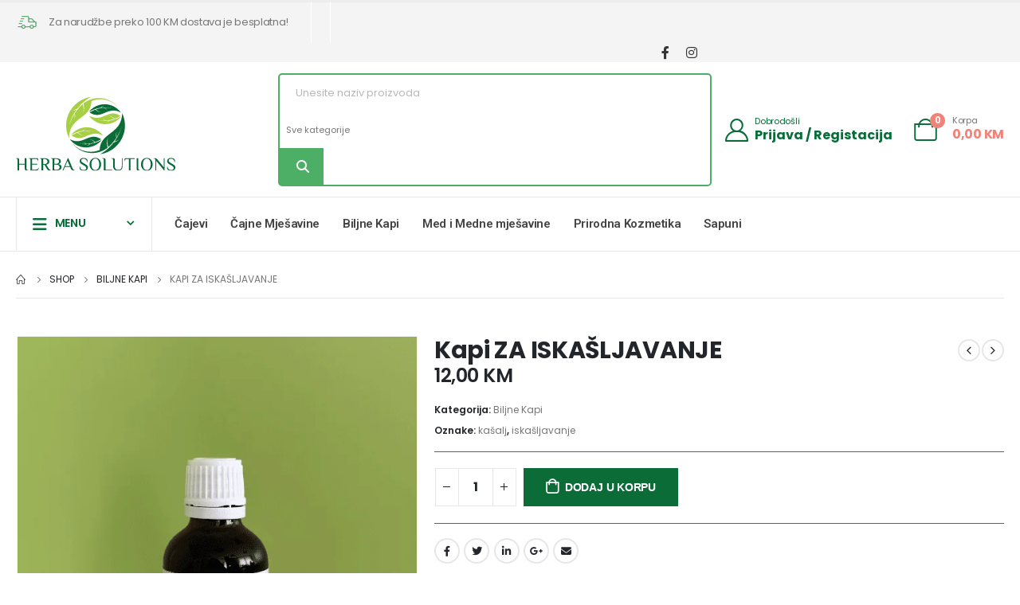

--- FILE ---
content_type: text/html; charset=UTF-8
request_url: https://herbas.ba/product/kapi-za-iskasljavanje/
body_size: 33921
content:
<!DOCTYPE html>
<html  lang="bs-BA" prefix="og: http://ogp.me/ns# fb: http://ogp.me/ns/fb#">
<head>
<meta http-equiv="X-UA-Compatible" content="IE=edge"/>
<meta http-equiv="Content-Type" content="text/html; charset=UTF-8"/>
<meta name="viewport" content="width=device-width, initial-scale=1, minimum-scale=1"/>
<link rel="profile" href="https://gmpg.org/xfn/11"/>
<link rel="pingback" href="https://herbas.ba/xmlrpc.php"/>
<meta name='robots' content='index, follow, max-image-preview:large, max-snippet:-1, max-video-preview:-1'/>
<style>img:is([sizes="auto" i], [sizes^="auto," i]){contain-intrinsic-size:3000px 1500px}</style>
<title>Kapi ZA ISKAŠLJAVANJE - Herba Solutions</title>
<link rel="canonical" href="https://herbas.ba/product/kapi-za-iskasljavanje/"/>
<meta property="og:locale" content="bs_BA"/>
<meta property="og:type" content="article"/>
<meta property="og:title" content="Kapi ZA ISKAŠLJAVANJE"/>
<meta property="og:description" content="Sasatav: Jagorčevina cvijet, Kamilica, Zova cvijet, Sljez bijeli korijen, Komorač plod, Bršljen list, Kilavica, etanolno-vodeni ekstrakt. Namjena proizvoda: Aktivni sastojci biljaka na prirodan način djeluju kod razgradnje bronhijalnog sekreta i izbacivanja sluzi, te na taj način olakšava iskašljavanje, opušta glatke mišiće disajnih puteva, smanjuje nadražaj i smiruje kašalj bilo da se radi o produktivnom ili [&hellip;]"/>
<meta property="og:url" content="https://herbas.ba/product/kapi-za-iskasljavanje/"/>
<meta property="og:site_name" content="Herba Solutions"/>
<meta property="article:publisher" content="https://www.facebook.com/herbalistem/"/>
<meta property="article:modified_time" content="2024-10-24T18:57:57+00:00"/>
<meta property="og:image" content="https://herbas.ba/wp-content/uploads/2024/07/za-iskasljavanje-1.png"/>
<meta property="og:image:width" content="1200"/>
<meta property="og:image:height" content="1600"/>
<meta property="og:image:type" content="image/png"/>
<meta name="twitter:card" content="summary_large_image"/>
<meta name="twitter:label1" content="Est. reading time"/>
<meta name="twitter:data1" content="1 minuta"/>
<script type="application/ld+json" class="yoast-schema-graph">{"@context":"https://schema.org","@graph":[{"@type":"WebPage","@id":"https://herbas.ba/product/kapi-za-iskasljavanje/","url":"https://herbas.ba/product/kapi-za-iskasljavanje/","name":"Kapi ZA ISKAŠLJAVANJE - Herba Solutions","isPartOf":{"@id":"https://herbas.ba/#website"},"primaryImageOfPage":{"@id":"https://herbas.ba/product/kapi-za-iskasljavanje/#primaryimage"},"image":{"@id":"https://herbas.ba/product/kapi-za-iskasljavanje/#primaryimage"},"thumbnailUrl":"https://herbas.ba/wp-content/uploads/2024/07/za-iskasljavanje-1.png","datePublished":"2024-07-22T13:27:42+00:00","dateModified":"2024-10-24T18:57:57+00:00","breadcrumb":{"@id":"https://herbas.ba/product/kapi-za-iskasljavanje/#breadcrumb"},"inLanguage":"bs-BA","potentialAction":[{"@type":"ReadAction","target":["https://herbas.ba/product/kapi-za-iskasljavanje/"]}]},{"@type":"ImageObject","inLanguage":"bs-BA","@id":"https://herbas.ba/product/kapi-za-iskasljavanje/#primaryimage","url":"https://herbas.ba/wp-content/uploads/2024/07/za-iskasljavanje-1.png","contentUrl":"https://herbas.ba/wp-content/uploads/2024/07/za-iskasljavanje-1.png","width":1200,"height":1600},{"@type":"BreadcrumbList","@id":"https://herbas.ba/product/kapi-za-iskasljavanje/#breadcrumb","itemListElement":[{"@type":"ListItem","position":1,"name":"Home","item":"https://herbas.ba/"},{"@type":"ListItem","position":2,"name":"Shop","item":"https://herbas.ba/shop/"},{"@type":"ListItem","position":3,"name":"Kapi ZA ISKAŠLJAVANJE"}]},{"@type":"WebSite","@id":"https://herbas.ba/#website","url":"https://herbas.ba/","name":"Herba Solutions - Prirodna Rješenja za Zdravlje i Ljepotu","description":"Potpuno prirodno - Herba Solutions","publisher":{"@id":"https://herbas.ba/#organization"},"potentialAction":[{"@type":"SearchAction","target":{"@type":"EntryPoint","urlTemplate":"https://herbas.ba/?s={search_term_string}"},"query-input":{"@type":"PropertyValueSpecification","valueRequired":true,"valueName":"search_term_string"}}],"inLanguage":"bs-BA"},{"@type":"Organization","@id":"https://herbas.ba/#organization","name":"Herba Solutions - Prirodna Rješenja za Zdravlje i Ljepotu","url":"https://herbas.ba/","logo":{"@type":"ImageObject","inLanguage":"bs-BA","@id":"https://herbas.ba/#/schema/logo/image/","url":"https://herbas.ba/wp-content/uploads/2025/07/Herba-Solutions-500x500-2.png","contentUrl":"https://herbas.ba/wp-content/uploads/2025/07/Herba-Solutions-500x500-2.png","width":500,"height":500,"caption":"Herba Solutions - Prirodna Rješenja za Zdravlje i Ljepotu"},"image":{"@id":"https://herbas.ba/#/schema/logo/image/"},"sameAs":["https://www.facebook.com/herbalistem/"]}]}</script>
<link rel='dns-prefetch' href='//stats.wp.com'/>
<link rel="alternate" type="application/rss+xml" title="Herba Solutions &raquo; novosti" href="https://herbas.ba/feed/"/>
<link rel="alternate" type="application/rss+xml" title="Herba Solutions &raquo; novosti o komentarima" href="https://herbas.ba/comments/feed/"/>
<link rel="shortcut icon" href="//herbas.ba/wp-content/uploads/2025/07/Herba-Solutions-500x500-2.png" type="image/x-icon"/>
<link rel="apple-touch-icon" href="//herbas.ba/wp-content/uploads/2025/07/Herba-Solutions-500x500-2.png"/>
<link rel="apple-touch-icon" sizes="120x120" href="//herbas.ba/wp-content/uploads/2025/07/Herba-Solutions-500x500-2.png"/>
<link rel="apple-touch-icon" sizes="76x76" href="//herbas.ba/wp-content/uploads/2025/07/Herba-Solutions-500x500-2.png"/>
<link rel="apple-touch-icon" sizes="152x152" href="//herbas.ba/wp-content/uploads/2025/07/Herba-Solutions-500x500-2.png"/>
<link rel="stylesheet" type="text/css" href="//herbas.ba/wp-content/cache/wpfc-minified/d1e23rn/4ku3e.css" media="all"/>
<style id='wp-block-library-theme-inline-css'>.wp-block-audio :where(figcaption){color:#555;font-size:13px;text-align:center}.is-dark-theme .wp-block-audio :where(figcaption){color:#ffffffa6}.wp-block-audio{margin:0 0 1em}.wp-block-code{border:1px solid #ccc;border-radius:4px;font-family:Menlo,Consolas,monaco,monospace;padding:.8em 1em}.wp-block-embed :where(figcaption){color:#555;font-size:13px;text-align:center}.is-dark-theme .wp-block-embed :where(figcaption){color:#ffffffa6}.wp-block-embed{margin:0 0 1em}.blocks-gallery-caption{color:#555;font-size:13px;text-align:center}.is-dark-theme .blocks-gallery-caption{color:#ffffffa6}:root :where(.wp-block-image figcaption){color:#555;font-size:13px;text-align:center}.is-dark-theme :root :where(.wp-block-image figcaption){color:#ffffffa6}.wp-block-image{margin:0 0 1em}.wp-block-pullquote{border-bottom:4px solid;border-top:4px solid;color:currentColor;margin-bottom:1.75em}.wp-block-pullquote cite,.wp-block-pullquote footer,.wp-block-pullquote__citation{color:currentColor;font-size:.8125em;font-style:normal;text-transform:uppercase}.wp-block-quote{border-left:.25em solid;margin:0 0 1.75em;padding-left:1em}.wp-block-quote cite,.wp-block-quote footer{color:currentColor;font-size:.8125em;font-style:normal;position:relative}.wp-block-quote:where(.has-text-align-right){border-left:none;border-right:.25em solid;padding-left:0;padding-right:1em}.wp-block-quote:where(.has-text-align-center){border:none;padding-left:0}.wp-block-quote.is-large,.wp-block-quote.is-style-large,.wp-block-quote:where(.is-style-plain){border:none}.wp-block-search .wp-block-search__label{font-weight:700}.wp-block-search__button{border:1px solid #ccc;padding:.375em .625em}:where(.wp-block-group.has-background){padding:1.25em 2.375em}.wp-block-separator.has-css-opacity{opacity:.4}.wp-block-separator{border:none;border-bottom:2px solid;margin-left:auto;margin-right:auto}.wp-block-separator.has-alpha-channel-opacity{opacity:1}.wp-block-separator:not(.is-style-wide):not(.is-style-dots){width:100px}.wp-block-separator.has-background:not(.is-style-dots){border-bottom:none;height:1px}.wp-block-separator.has-background:not(.is-style-wide):not(.is-style-dots){height:2px}.wp-block-table{margin:0 0 1em}.wp-block-table td,.wp-block-table th{word-break:normal}.wp-block-table :where(figcaption){color:#555;font-size:13px;text-align:center}.is-dark-theme .wp-block-table :where(figcaption){color:#ffffffa6}.wp-block-video :where(figcaption){color:#555;font-size:13px;text-align:center}.is-dark-theme .wp-block-video :where(figcaption){color:#ffffffa6}.wp-block-video{margin:0 0 1em}:root :where(.wp-block-template-part.has-background){margin-bottom:0;margin-top:0;padding:1.25em 2.375em}</style>
<style id='classic-theme-styles-inline-css'>.wp-block-button__link{color:#fff;background-color:#32373c;border-radius:9999px;box-shadow:none;text-decoration:none;padding:calc(.667em + 2px) calc(1.333em + 2px);font-size:1.125em}.wp-block-file__button{background:#32373c;color:#fff;text-decoration:none}</style>
<link rel="stylesheet" type="text/css" href="//herbas.ba/wp-content/cache/wpfc-minified/dr8kwf8w/4ku3e.css" media="all"/>
<style id='yith-wcan-shortcodes-inline-css'>:root{--yith-wcan-filters_colors_titles:#434343;--yith-wcan-filters_colors_background:#FFFFFF;--yith-wcan-filters_colors_accent:#A7144C;--yith-wcan-filters_colors_accent_r:167;--yith-wcan-filters_colors_accent_g:20;--yith-wcan-filters_colors_accent_b:76;--yith-wcan-color_swatches_border_radius:100%;--yith-wcan-color_swatches_size:30px;--yith-wcan-labels_style_background:#FFFFFF;--yith-wcan-labels_style_background_hover:#A7144C;--yith-wcan-labels_style_background_active:#A7144C;--yith-wcan-labels_style_text:#434343;--yith-wcan-labels_style_text_hover:#FFFFFF;--yith-wcan-labels_style_text_active:#FFFFFF;--yith-wcan-anchors_style_text:#434343;--yith-wcan-anchors_style_text_hover:#A7144C;--yith-wcan-anchors_style_text_active:#A7144C;}</style>
<link rel="stylesheet" type="text/css" href="//herbas.ba/wp-content/cache/wpfc-minified/f4lp93gl/4ku3e.css" media="all"/>
<style id='yith-wcwl-main-inline-css'>.yith-wcwl-share .share-links a{color:#FFFFFF;}.yith-wcwl-share .share-links a:hover{color:#FFFFFF;}.yith-wcwl-share a.facebook{background:#39599E;background-color:#39599E;}.yith-wcwl-share a.facebook:hover{background:#595A5A;background-color:#595A5A;}.yith-wcwl-share a.twitter{background:#45AFE2;background-color:#45AFE2;}.yith-wcwl-share a.twitter:hover{background:#595A5A;background-color:#595A5A;}.yith-wcwl-share a.pinterest{background:#AB2E31;background-color:#AB2E31;}.yith-wcwl-share a.pinterest:hover{background:#595A5A;background-color:#595A5A;}.yith-wcwl-share a.email{background:#FBB102;background-color:#FBB102;}.yith-wcwl-share a.email:hover{background:#595A5A;background-color:#595A5A;}.yith-wcwl-share a.whatsapp{background:#00A901;background-color:#00A901;}.yith-wcwl-share a.whatsapp:hover{background:#595A5A;background-color:#595A5A;}</style>
<style id='global-styles-inline-css'>:root{--wp--preset--aspect-ratio--square:1;--wp--preset--aspect-ratio--4-3:4/3;--wp--preset--aspect-ratio--3-4:3/4;--wp--preset--aspect-ratio--3-2:3/2;--wp--preset--aspect-ratio--2-3:2/3;--wp--preset--aspect-ratio--16-9:16/9;--wp--preset--aspect-ratio--9-16:9/16;--wp--preset--color--black:#000000;--wp--preset--color--cyan-bluish-gray:#abb8c3;--wp--preset--color--white:#ffffff;--wp--preset--color--pale-pink:#f78da7;--wp--preset--color--vivid-red:#cf2e2e;--wp--preset--color--luminous-vivid-orange:#ff6900;--wp--preset--color--luminous-vivid-amber:#fcb900;--wp--preset--color--light-green-cyan:#7bdcb5;--wp--preset--color--vivid-green-cyan:#00d084;--wp--preset--color--pale-cyan-blue:#8ed1fc;--wp--preset--color--vivid-cyan-blue:#0693e3;--wp--preset--color--vivid-purple:#9b51e0;--wp--preset--color--primary:#096c39;--wp--preset--color--secondary:#e36159;--wp--preset--color--tertiary:#777777;--wp--preset--color--quaternary:#bcbdbd;--wp--preset--color--dark:#212529;--wp--preset--color--light:#ffffff;--wp--preset--gradient--vivid-cyan-blue-to-vivid-purple:linear-gradient(135deg,rgba(6,147,227,1) 0%,rgb(155,81,224) 100%);--wp--preset--gradient--light-green-cyan-to-vivid-green-cyan:linear-gradient(135deg,rgb(122,220,180) 0%,rgb(0,208,130) 100%);--wp--preset--gradient--luminous-vivid-amber-to-luminous-vivid-orange:linear-gradient(135deg,rgba(252,185,0,1) 0%,rgba(255,105,0,1) 100%);--wp--preset--gradient--luminous-vivid-orange-to-vivid-red:linear-gradient(135deg,rgba(255,105,0,1) 0%,rgb(207,46,46) 100%);--wp--preset--gradient--very-light-gray-to-cyan-bluish-gray:linear-gradient(135deg,rgb(238,238,238) 0%,rgb(169,184,195) 100%);--wp--preset--gradient--cool-to-warm-spectrum:linear-gradient(135deg,rgb(74,234,220) 0%,rgb(151,120,209) 20%,rgb(207,42,186) 40%,rgb(238,44,130) 60%,rgb(251,105,98) 80%,rgb(254,248,76) 100%);--wp--preset--gradient--blush-light-purple:linear-gradient(135deg,rgb(255,206,236) 0%,rgb(152,150,240) 100%);--wp--preset--gradient--blush-bordeaux:linear-gradient(135deg,rgb(254,205,165) 0%,rgb(254,45,45) 50%,rgb(107,0,62) 100%);--wp--preset--gradient--luminous-dusk:linear-gradient(135deg,rgb(255,203,112) 0%,rgb(199,81,192) 50%,rgb(65,88,208) 100%);--wp--preset--gradient--pale-ocean:linear-gradient(135deg,rgb(255,245,203) 0%,rgb(182,227,212) 50%,rgb(51,167,181) 100%);--wp--preset--gradient--electric-grass:linear-gradient(135deg,rgb(202,248,128) 0%,rgb(113,206,126) 100%);--wp--preset--gradient--midnight:linear-gradient(135deg,rgb(2,3,129) 0%,rgb(40,116,252) 100%);--wp--preset--font-size--small:13px;--wp--preset--font-size--medium:20px;--wp--preset--font-size--large:36px;--wp--preset--font-size--x-large:42px;--wp--preset--spacing--20:0.44rem;--wp--preset--spacing--30:0.67rem;--wp--preset--spacing--40:1rem;--wp--preset--spacing--50:1.5rem;--wp--preset--spacing--60:2.25rem;--wp--preset--spacing--70:3.38rem;--wp--preset--spacing--80:5.06rem;--wp--preset--shadow--natural:6px 6px 9px rgba(0, 0, 0, 0.2);--wp--preset--shadow--deep:12px 12px 50px rgba(0, 0, 0, 0.4);--wp--preset--shadow--sharp:6px 6px 0px rgba(0, 0, 0, 0.2);--wp--preset--shadow--outlined:6px 6px 0px -3px rgba(255, 255, 255, 1), 6px 6px rgba(0, 0, 0, 1);--wp--preset--shadow--crisp:6px 6px 0px rgba(0, 0, 0, 1);}:where(.is-layout-flex){gap:0.5em;}:where(.is-layout-grid){gap:0.5em;}body .is-layout-flex{display:flex;}.is-layout-flex{flex-wrap:wrap;align-items:center;}.is-layout-flex > :is(*, div){margin:0;}body .is-layout-grid{display:grid;}.is-layout-grid > :is(*, div){margin:0;}:where(.wp-block-columns.is-layout-flex){gap:2em;}:where(.wp-block-columns.is-layout-grid){gap:2em;}:where(.wp-block-post-template.is-layout-flex){gap:1.25em;}:where(.wp-block-post-template.is-layout-grid){gap:1.25em;}.has-black-color{color:var(--wp--preset--color--black) !important;}.has-cyan-bluish-gray-color{color:var(--wp--preset--color--cyan-bluish-gray) !important;}.has-white-color{color:var(--wp--preset--color--white) !important;}.has-pale-pink-color{color:var(--wp--preset--color--pale-pink) !important;}.has-vivid-red-color{color:var(--wp--preset--color--vivid-red) !important;}.has-luminous-vivid-orange-color{color:var(--wp--preset--color--luminous-vivid-orange) !important;}.has-luminous-vivid-amber-color{color:var(--wp--preset--color--luminous-vivid-amber) !important;}.has-light-green-cyan-color{color:var(--wp--preset--color--light-green-cyan) !important;}.has-vivid-green-cyan-color{color:var(--wp--preset--color--vivid-green-cyan) !important;}.has-pale-cyan-blue-color{color:var(--wp--preset--color--pale-cyan-blue) !important;}.has-vivid-cyan-blue-color{color:var(--wp--preset--color--vivid-cyan-blue) !important;}.has-vivid-purple-color{color:var(--wp--preset--color--vivid-purple) !important;}.has-black-background-color{background-color:var(--wp--preset--color--black) !important;}.has-cyan-bluish-gray-background-color{background-color:var(--wp--preset--color--cyan-bluish-gray) !important;}.has-white-background-color{background-color:var(--wp--preset--color--white) !important;}.has-pale-pink-background-color{background-color:var(--wp--preset--color--pale-pink) !important;}.has-vivid-red-background-color{background-color:var(--wp--preset--color--vivid-red) !important;}.has-luminous-vivid-orange-background-color{background-color:var(--wp--preset--color--luminous-vivid-orange) !important;}.has-luminous-vivid-amber-background-color{background-color:var(--wp--preset--color--luminous-vivid-amber) !important;}.has-light-green-cyan-background-color{background-color:var(--wp--preset--color--light-green-cyan) !important;}.has-vivid-green-cyan-background-color{background-color:var(--wp--preset--color--vivid-green-cyan) !important;}.has-pale-cyan-blue-background-color{background-color:var(--wp--preset--color--pale-cyan-blue) !important;}.has-vivid-cyan-blue-background-color{background-color:var(--wp--preset--color--vivid-cyan-blue) !important;}.has-vivid-purple-background-color{background-color:var(--wp--preset--color--vivid-purple) !important;}.has-black-border-color{border-color:var(--wp--preset--color--black) !important;}.has-cyan-bluish-gray-border-color{border-color:var(--wp--preset--color--cyan-bluish-gray) !important;}.has-white-border-color{border-color:var(--wp--preset--color--white) !important;}.has-pale-pink-border-color{border-color:var(--wp--preset--color--pale-pink) !important;}.has-vivid-red-border-color{border-color:var(--wp--preset--color--vivid-red) !important;}.has-luminous-vivid-orange-border-color{border-color:var(--wp--preset--color--luminous-vivid-orange) !important;}.has-luminous-vivid-amber-border-color{border-color:var(--wp--preset--color--luminous-vivid-amber) !important;}.has-light-green-cyan-border-color{border-color:var(--wp--preset--color--light-green-cyan) !important;}.has-vivid-green-cyan-border-color{border-color:var(--wp--preset--color--vivid-green-cyan) !important;}.has-pale-cyan-blue-border-color{border-color:var(--wp--preset--color--pale-cyan-blue) !important;}.has-vivid-cyan-blue-border-color{border-color:var(--wp--preset--color--vivid-cyan-blue) !important;}.has-vivid-purple-border-color{border-color:var(--wp--preset--color--vivid-purple) !important;}.has-vivid-cyan-blue-to-vivid-purple-gradient-background{background:var(--wp--preset--gradient--vivid-cyan-blue-to-vivid-purple) !important;}.has-light-green-cyan-to-vivid-green-cyan-gradient-background{background:var(--wp--preset--gradient--light-green-cyan-to-vivid-green-cyan) !important;}.has-luminous-vivid-amber-to-luminous-vivid-orange-gradient-background{background:var(--wp--preset--gradient--luminous-vivid-amber-to-luminous-vivid-orange) !important;}.has-luminous-vivid-orange-to-vivid-red-gradient-background{background:var(--wp--preset--gradient--luminous-vivid-orange-to-vivid-red) !important;}.has-very-light-gray-to-cyan-bluish-gray-gradient-background{background:var(--wp--preset--gradient--very-light-gray-to-cyan-bluish-gray) !important;}.has-cool-to-warm-spectrum-gradient-background{background:var(--wp--preset--gradient--cool-to-warm-spectrum) !important;}.has-blush-light-purple-gradient-background{background:var(--wp--preset--gradient--blush-light-purple) !important;}.has-blush-bordeaux-gradient-background{background:var(--wp--preset--gradient--blush-bordeaux) !important;}.has-luminous-dusk-gradient-background{background:var(--wp--preset--gradient--luminous-dusk) !important;}.has-pale-ocean-gradient-background{background:var(--wp--preset--gradient--pale-ocean) !important;}.has-electric-grass-gradient-background{background:var(--wp--preset--gradient--electric-grass) !important;}.has-midnight-gradient-background{background:var(--wp--preset--gradient--midnight) !important;}.has-small-font-size{font-size:var(--wp--preset--font-size--small) !important;}.has-medium-font-size{font-size:var(--wp--preset--font-size--medium) !important;}.has-large-font-size{font-size:var(--wp--preset--font-size--large) !important;}.has-x-large-font-size{font-size:var(--wp--preset--font-size--x-large) !important;}:where(.wp-block-post-template.is-layout-flex){gap:1.25em;}:where(.wp-block-post-template.is-layout-grid){gap:1.25em;}:where(.wp-block-columns.is-layout-flex){gap:2em;}:where(.wp-block-columns.is-layout-grid){gap:2em;}:root :where(.wp-block-pullquote){font-size:1.5em;line-height:1.6;}</style>
<style>.wpcf7 .screen-reader-response{position:absolute;overflow:hidden;clip:rect(1px, 1px, 1px, 1px);clip-path:inset(50%);height:1px;width:1px;margin:-1px;padding:0;border:0;word-wrap:normal !important;}
.wpcf7 .hidden-fields-container{display:none;}
.wpcf7 form .wpcf7-response-output{margin:2em 0.5em 1em;padding:0.2em 1em;border:2px solid #00a0d2;}
.wpcf7 form.init .wpcf7-response-output, .wpcf7 form.resetting .wpcf7-response-output, .wpcf7 form.submitting .wpcf7-response-output{display:none;}
.wpcf7 form.sent .wpcf7-response-output{border-color:#46b450;}
.wpcf7 form.failed .wpcf7-response-output, .wpcf7 form.aborted .wpcf7-response-output{border-color:#dc3232;}
.wpcf7 form.spam .wpcf7-response-output{border-color:#f56e28;}
.wpcf7 form.invalid .wpcf7-response-output, .wpcf7 form.unaccepted .wpcf7-response-output, .wpcf7 form.payment-required .wpcf7-response-output{border-color:#ffb900;}
.wpcf7-form-control-wrap{position:relative;}
.wpcf7-not-valid-tip{color:#dc3232;font-size:1em;font-weight:normal;display:block;}
.use-floating-validation-tip .wpcf7-not-valid-tip{position:relative;top:-2ex;left:1em;z-index:100;border:1px solid #dc3232;background:#fff;padding:.2em .8em;width:24em;}
.wpcf7-list-item{display:inline-block;margin:0 0 0 1em;}
.wpcf7-list-item-label::before, .wpcf7-list-item-label::after{content:" ";}
.wpcf7-spinner{visibility:hidden;display:inline-block;background-color:#23282d;opacity:0.75;width:24px;height:24px;border:none;border-radius:100%;padding:0;margin:0 24px;position:relative;}
form.submitting .wpcf7-spinner{visibility:visible;}
.wpcf7-spinner::before{content:'';position:absolute;background-color:#fbfbfc;top:4px;left:4px;width:6px;height:6px;border:none;border-radius:100%;transform-origin:8px 8px;animation-name:spin;animation-duration:1000ms;animation-timing-function:linear;animation-iteration-count:infinite;}
@media (prefers-reduced-motion: reduce) {
.wpcf7-spinner::before{animation-name:blink;animation-duration:2000ms;}
}
@keyframes spin {
from{transform:rotate(0deg);}
to{transform:rotate(360deg);}
}
@keyframes blink {
from{opacity:0;}
50%{opacity:1;}
to{opacity:0;}
}
.wpcf7 [inert]{opacity:0.5;}
.wpcf7 input[type="file"]{cursor:pointer;}
.wpcf7 input[type="file"]:disabled{cursor:default;}
.wpcf7 .wpcf7-submit:disabled{cursor:not-allowed;}
.wpcf7 input[type="url"],
.wpcf7 input[type="email"],
.wpcf7 input[type="tel"]{direction:ltr;}
.wpcf7-reflection > output{display:list-item;list-style:none;}
.wpcf7-reflection > output[hidden]{display:none;}</style>
<style id='woocommerce-inline-inline-css'>.woocommerce form .form-row .required{visibility:visible;}</style>
<link rel="stylesheet" type="text/css" href="//herbas.ba/wp-content/cache/wpfc-minified/e32dyqkz/4ku3e.css" media="all"/>
<link rel='stylesheet' id='elementor-post-3441-css' href='https://herbas.ba/wp-content/uploads/elementor/css/post-3441.css?ver=1753109950' media='all'/>
<link rel="stylesheet" type="text/css" href="//herbas.ba/wp-content/cache/wpfc-minified/11vht86k/4ku3e.css" media="all"/>
<link rel='stylesheet' id='elementor-post-1117-css' href='https://herbas.ba/wp-content/uploads/elementor/css/post-1117.css?ver=6.11.1' media='all'/>
<link rel='stylesheet' id='elementor-post-2154-css' href='https://herbas.ba/wp-content/uploads/elementor/css/post-2154.css?ver=6.11.1' media='all'/>
<link rel='stylesheet' id='elementor-post-2256-css' href='https://herbas.ba/wp-content/uploads/elementor/css/post-2256.css?ver=6.11.1' media='all'/>
<style>.bypostauthor{display:block;}</style>
<style id='porto-style-inline-css'>.side-header-narrow-bar-logo{max-width:200px}#header,.sticky-header .header-main.sticky{border-top:3px solid #ededed}@media(min-width:992px){}.page-top ul.breadcrumb > li.home{display:inline-block}.page-top ul.breadcrumb > li.home a{position:relative;width:14px;text-indent:-9999px}.page-top ul.breadcrumb > li.home a:after{content:"\e883";font-family:'porto';float:left;text-indent:0}.product-images .img-thumbnail .inner,.product-images .img-thumbnail .inner img{-webkit-transform:none;transform:none}.sticky-product{position:fixed;top:0;left:0;width:100%;z-index:100;background-color:#fff;box-shadow:0 3px 5px rgba(0,0,0,0.08);padding:15px 0}.sticky-product.pos-bottom{top:auto;bottom:0;box-shadow:0 -3px 5px rgba(0,0,0,0.08)}.sticky-product .container{display:-ms-flexbox;display:flex;-ms-flex-align:center;align-items:center;-ms-flex-wrap:wrap;flex-wrap:wrap}.sticky-product .sticky-image{max-width:60px;margin-right:15px}.sticky-product .add-to-cart{-ms-flex:1;flex:1;text-align:right;margin-top:5px}.sticky-product .product-name{font-size:16px;font-weight:600;line-height:inherit;margin-bottom:0}.sticky-product .sticky-detail{line-height:1.5;display:-ms-flexbox;display:flex}.sticky-product .star-rating{margin:5px 15px;font-size:1em}.sticky-product .availability{padding-top:2px}.sticky-product .sticky-detail .price{font-family:Poppins,Poppins,sans-serif;font-weight:400;margin-bottom:0;font-size:1.3em;line-height:1.5}@media(max-width:992px){.sticky-product .container{padding-left:var(--porto-grid-gutter-width);padding-right:var(--porto-grid-gutter-width)}}@media(max-width:767px){.sticky-product{display:none}}@media(min-width:992px) and (max-width:1479px){.container{padding:0 20px}.container,.elementor-section.elementor-section-boxed > .elementor-container{max-width:1440px}}.home #main{background-color:#f4f4f4}.home .owl-carousel .porto-tb-item{margin-bottom:0}.custom-font .elementor-heading-title,.custom-font{font-family:'Segoe Script'}.sale-text .elementor-heading-title{transform:rotateZ(2deg)}.custom-nav-style-1 .owl-carousel .owl-nav .owl-next,.custom-nav-style-1 .owl-carousel .owl-nav .owl-prev,.custom-nav-style-1 .elementor-swiper-button{width:40px;height:80px;font-size:24px;color:#4dae65 !important;background-color:#fff !important;border:1px solid #e9e9e9 !important;transition:background-color .3s,color .3s;border-radius:6px}.custom-nav-style-1 .owl-carousel .owl-nav button:hover{background-color:#4dae65 !important;border-color:#4dae65 !important;color:#fff !important}.custom-nav-style-1.owl-nav-pos .owl-carousel .owl-nav .owl-next{right:var(--custom-nav-pos)}.custom-nav-style-1.owl-nav-pos .owl-carousel .owl-nav .owl-prev{left:var(--custom-nav-pos)}.custom-nav-style-1.owl-nav-pos .owl-carousel .owl-nav{top:var(--custom-nav-top)}.has-box-shadow .products-container .owl-stage-outer{padding:0 20px;margin:0 -20px}.product .porto-tb-wishlist i{display:none}.intro-carousel.owl-carousel .owl-nav{left:50%;transform:translateX(-50%)}.intro-carousel.owl-carousel.nav-pos-inside .owl-nav .owl-prev{left:0}.intro-carousel.owl-carousel.nav-pos-inside .owl-nav .owl-next{right:0}.product-filter{align-items:center}.product-filter li a{padding:8px 21px;box-shadow:0 0 0 1px #e9e9e9;border-radius:4px}.product-filter li.active a,.product-filter li:hover a{box-shadow:0 0 0 2px #4dae65;padding-top:7px;padding-bottom:7px}.product .product-image .labels > *{border-radius:0}.page-top .container.hide-title::after{content:'';display:block;border-bottom:1px solid #e7e7e7;margin-top:12px}.grid-products .product{margin-bottom:10px}.woo-page-header{border-top:1px solid #e7e7e7}.custom-nav-style-1.owl-nav-pos .owl-carousel{--custom-nav-pos:0;--custom-nav-top:50%}@media(min-width:768px){.has-box-shadow .owl-carousel .owl-stage-outer::before,.has-box-shadow .owl-carousel .owl-stage-outer::after{content:'';position:absolute;top:0;height:100%;box-shadow:0 0 100px 140px rgb(255,255,255,0.6)}.has-box-shadow .owl-carousel .owl-stage-outer::before{left:0;z-index:2}.has-box-shadow .owl-carousel .owl-stage-outer::after{right:0}}.custom-nav-style-1.owl-nav-pos.category-slider .owl-carousel{--custom-nav-pos:-20px}.custom-nav-style-1.owl-nav-pos .products-container{--custom-nav-pos:-55px;--custom-nav-top:32%}.custom-nav-style-1.owl-nav-pos .porto-gallery{--custom-nav-pos:-45px}.sidebar-menu .popup::before{content:none}#main-toggle-menu .sidebar-menu .menu-item .popup{top:-7px;box-shadow:none;border:1px solid #e7e7e7}.menu-block>a{display:none !important}.sidebar-menu .wide li.sub li.menu-item>ul.sub-menu{padding-left:0}#menu-main-menu .inner>.sub-menu{flex-wrap:wrap}#header .menu-section-dark.wide.menu-item li.side-menu-sub-title > a{color:#fff !important}.sidebar-menu .menu-section-dark.wide li.sub li.menu-item > a{color:#bcbdbd}.sidebar-menu li.side-menu-sub-title:not(:first-child){margin-top:35px}.menu-item.sub > a > i{display:block;font-size:3.5rem !important;color:#ccc}.menu-item.sub > a > i:before{margin:1.5rem 0 2.2rem}#menu-main-menu > li:nth-child(2) .popup li > a,#menu-main-menu > li:nth-child(3) .popup li > a{margin-left:-8px}@media(min-width:992px){.d-menu-lg-none > a{display:none !important}}@media(max-width:991px){.side-menu-sub-title > a{color:#fff !important}.d-menu-lg-none{margin-bottom:0 !important}}</style>
<link rel='stylesheet' id='styles-child-css' href='https://herbas.ba/wp-content/themes/porto-child/style.css?ver=33f4cd8870562f397c2cca38557093f6' media='all'/>
<link rel="preconnect" href="https://fonts.gstatic.com/" crossorigin>
<link rel="https://api.w.org/" href="https://herbas.ba/wp-json/"/><link rel="alternate" title="JSON" type="application/json" href="https://herbas.ba/wp-json/wp/v2/product/6487"/><link rel="EditURI" type="application/rsd+xml" title="RSD" href="https://herbas.ba/xmlrpc.php?rsd"/>
<link rel="alternate" title="oEmbed (JSON)" type="application/json+oembed" href="https://herbas.ba/wp-json/oembed/1.0/embed?url=https%3A%2F%2Fherbas.ba%2Fproduct%2Fkapi-za-iskasljavanje%2F"/>
<link rel="alternate" title="oEmbed (XML)" type="text/xml+oembed" href="https://herbas.ba/wp-json/oembed/1.0/embed?url=https%3A%2F%2Fherbas.ba%2Fproduct%2Fkapi-za-iskasljavanje%2F&#038;format=xml"/>
<link rel="alternate" hreflang="bs-BA" href="https://herbas.ba/product/kapi-za-iskasljavanje/"/>
<link rel="alternate" hreflang="bs" href="https://herbas.ba/product/kapi-za-iskasljavanje/"/>
<link rel="icon" type="image/png" href="/wp-content/uploads/fbrfg/favicon-96x96.png" sizes="96x96"/>
<link rel="icon" type="image/svg+xml" href="/wp-content/uploads/fbrfg/favicon.svg"/>
<link rel="shortcut icon" href="/wp-content/uploads/fbrfg/favicon.ico"/>
<link rel="apple-touch-icon" sizes="180x180" href="/wp-content/uploads/fbrfg/apple-touch-icon.png"/>
<link rel="manifest" href="/wp-content/uploads/fbrfg/site.webmanifest"/>		
<style>.no-js img.lazyload{display:none;}
figure.wp-block-image img.lazyloading{min-width:150px;}
.lazyload, .lazyloading{opacity:0;}
.lazyloaded{opacity:1;transition:opacity 400ms;transition-delay:0ms;}</style>
<noscript><style>.woocommerce-product-gallery{opacity:1 !important;}</style></noscript>
<meta name="generator" content="Elementor 3.12.2; features: e_dom_optimization, e_optimized_assets_loading, e_optimized_css_loading, a11y_improvements, additional_custom_breakpoints; settings: css_print_method-external, google_font-enabled, font_display-swap">
<style>.recentcomments a{display:inline !important;padding:0 !important;margin:0 !important;}</style><meta name="generator" content="Powered by Slider Revolution 6.7.35 - responsive, Mobile-Friendly Slider Plugin for WordPress with comfortable drag and drop interface."/>
<link rel="icon" href="https://herbas.ba/wp-content/uploads/2023/10/Herba-Solutions-500x500-2.svg" sizes="32x32"/>
<link rel="icon" href="https://herbas.ba/wp-content/uploads/2023/10/Herba-Solutions-500x500-2.svg" sizes="192x192"/>
<meta name="msapplication-TileImage" content="https://herbas.ba/wp-content/uploads/2023/10/Herba-Solutions-500x500-2.svg"/>
<meta name="pwaforwp" content="wordpress-plugin"/>
<meta name="theme-color" content="#D5E0EB">
<meta name="apple-mobile-web-app-title" content="Herba Solutions">
<meta name="application-name" content="Herba Solutions">
<meta name="apple-mobile-web-app-capable" content="yes">
<meta name="apple-mobile-web-app-status-bar-style" content="default">
<meta name="mobile-web-app-capable" content="yes">
<meta name="apple-touch-fullscreen" content="yes">
<link rel="apple-touch-icon" sizes="192x192" href="https://herbas.ba/wp-content/plugins/pwa-for-wp/images/logo.png">
<link rel="apple-touch-icon" sizes="512x512" href="https://herbas.ba/wp-content/plugins/pwa-for-wp/images/logo-512x512.png">
<style id="wp-custom-css">.product-price .nobr{visibility:hidden;}
.product-price .nobr:before{content:"Cijena";visibility:visible;lang:bs;}
.product-add-to-cart .nobr{visibility:hidden;}
.product-add-to-cart .nobr:before{content:"Akcija";visibility:visible;lang:bs;}
.product-name .nobr{visibility:hidden;}
.product-name .nobr:before{content:"Proizvod";visibility:visible;lang:bs;}
.woocommerce-MyAccount-navigation-link--edit-address a:before{content:"Adresa";visibility:visible;lang:bs;}
.woocommerce-MyAccount-navigation-link--edit-address a{visibility:hidden;}
#header .elementor-element-b3c3d3c .top-links > li.menu-item > a, #header .elementor-element-b3c3d3c .main-menu > li.menu-item > a, #header .elementor-element-b3c3d3c .menu-custom-block a, #header .elementor-element-b3c3d3c .menu-custom-block span, .elementor-element-b3c3d3c .sidebar-menu>li.menu-item>a{padding:0px 555px 0px 555px;}
#main.wide .page-image.single{display:none;}
.porto-gb-bd14c7c4d37c58d9c26fa059de4e3ba3{display:none !important;}
.porto-gb-7b76d61599870c65eff8b5908693827c{margin-top:25px;
}
.porto-gb-aa5a85e03a29dd639cfd244a71ac369e{padding:6px 12px!important;
font-size:14px!important;
line-height:1.2;}
.porto-gb-057d075c8e52c36db50a208dab39f5ea{display:none !important;}
.add_to_wishlist{display:none !important;}</style>
<style id="sccss"></style>
<script data-wpfc-render="false">var Wpfcll={s:[],osl:0,scroll:false,i:function(){Wpfcll.ss();window.addEventListener('load',function(){let observer=new MutationObserver(mutationRecords=>{Wpfcll.osl=Wpfcll.s.length;Wpfcll.ss();if(Wpfcll.s.length > Wpfcll.osl){Wpfcll.ls(false);}});observer.observe(document.getElementsByTagName("html")[0],{childList:true,attributes:true,subtree:true,attributeFilter:["src"],attributeOldValue:false,characterDataOldValue:false});Wpfcll.ls(true);});window.addEventListener('scroll',function(){Wpfcll.scroll=true;Wpfcll.ls(false);});window.addEventListener('resize',function(){Wpfcll.scroll=true;Wpfcll.ls(false);});window.addEventListener('click',function(){Wpfcll.scroll=true;Wpfcll.ls(false);});},c:function(e,pageload){var w=document.documentElement.clientHeight || body.clientHeight;var n=0;if(pageload){n=0;}else{n=(w > 800) ? 800:200;n=Wpfcll.scroll ? 800:n;}var er=e.getBoundingClientRect();var t=0;var p=e.parentNode ? e.parentNode:false;if(typeof p.getBoundingClientRect=="undefined"){var pr=false;}else{var pr=p.getBoundingClientRect();}if(er.x==0 && er.y==0){for(var i=0;i < 10;i++){if(p){if(pr.x==0 && pr.y==0){if(p.parentNode){p=p.parentNode;}if(typeof p.getBoundingClientRect=="undefined"){pr=false;}else{pr=p.getBoundingClientRect();}}else{t=pr.top;break;}}};}else{t=er.top;}if(w - t+n > 0){return true;}return false;},r:function(e,pageload){var s=this;var oc,ot;try{oc=e.getAttribute("data-wpfc-original-src");ot=e.getAttribute("data-wpfc-original-srcset");originalsizes=e.getAttribute("data-wpfc-original-sizes");if(s.c(e,pageload)){if(oc || ot){if(e.tagName=="DIV" || e.tagName=="A" || e.tagName=="SPAN"){e.style.backgroundImage="url("+oc+")";e.removeAttribute("data-wpfc-original-src");e.removeAttribute("data-wpfc-original-srcset");e.removeAttribute("onload");}else{if(oc){e.setAttribute('src',oc);}if(ot){e.setAttribute('srcset',ot);}if(originalsizes){e.setAttribute('sizes',originalsizes);}if(e.getAttribute("alt") && e.getAttribute("alt")=="blank"){e.removeAttribute("alt");}e.removeAttribute("data-wpfc-original-src");e.removeAttribute("data-wpfc-original-srcset");e.removeAttribute("data-wpfc-original-sizes");e.removeAttribute("onload");if(e.tagName=="IFRAME"){var y="https://www.youtube.com/embed/";if(navigator.userAgent.match(/\sEdge?\/\d/i)){e.setAttribute('src',e.getAttribute("src").replace(/.+\/templates\/youtube\.html\#/,y));}e.onload=function(){if(typeof window.jQuery !="undefined"){if(jQuery.fn.fitVids){jQuery(e).parent().fitVids({customSelector:"iframe[src]"});}}var s=e.getAttribute("src").match(/templates\/youtube\.html\#(.+)/);if(s){try{var i=e.contentDocument || e.contentWindow;if(i.location.href=="about:blank"){e.setAttribute('src',y+s[1]);}}catch(err){e.setAttribute('src',y+s[1]);}}}}}}else{if(e.tagName=="NOSCRIPT"){if(typeof window.jQuery !="undefined"){if(jQuery(e).attr("data-type")=="wpfc"){e.removeAttribute("data-type");jQuery(e).after(jQuery(e).text());}}}}}}catch(error){console.log(error);console.log("==>",e);}},ss:function(){var i=Array.prototype.slice.call(document.getElementsByTagName("img"));var f=Array.prototype.slice.call(document.getElementsByTagName("iframe"));var d=Array.prototype.slice.call(document.getElementsByTagName("div"));var a=Array.prototype.slice.call(document.getElementsByTagName("a"));var s=Array.prototype.slice.call(document.getElementsByTagName("span"));var n=Array.prototype.slice.call(document.getElementsByTagName("noscript"));this.s=i.concat(f).concat(d).concat(a).concat(s).concat(n);},ls:function(pageload){var s=this;[].forEach.call(s.s,function(e,index){s.r(e,pageload);});}};document.addEventListener('DOMContentLoaded',function(){wpfci();});function wpfci(){Wpfcll.i();}</script>
</head>
<body data-rsssl=1 class="wp-singular product-template-default single single-product postid-6487 wp-embed-responsive wp-theme-porto wp-child-theme-porto-child theme-porto woocommerce woocommerce-page woocommerce-no-js translatepress-bs_BA yith-wcan-free login-popup full blog-1 elementor-default elementor-kit-3441">
<noscript>
<img height="1" width="1" style="display:none" alt="fbpx" src="https://www.facebook.com/tr?id=1795654150885570&ev=PageView&noscript=1"/>
</noscript>
<div class="page-wrapper">
<div class="header-wrapper">
<header id="header" class="header-builder header-builder-p">
<style>.elementor-1117 .elementor-element.elementor-element-4979d96 > .elementor-container > .elementor-column > .elementor-widget-wrap{align-content:center;align-items:center;}.elementor-1117 .elementor-element.elementor-element-4979d96:not(.elementor-motion-effects-element-type-background), .elementor-1117 .elementor-element.elementor-element-4979d96 > .elementor-motion-effects-container > .elementor-motion-effects-layer{background-color:#F4F4F4;}.elementor-1117 .elementor-element.elementor-element-4979d96{transition:background 0.3s, border 0.3s, border-radius 0.3s, box-shadow 0.3s;}.elementor-1117 .elementor-element.elementor-element-4979d96 > .elementor-background-overlay{transition:background 0.3s, border-radius 0.3s, opacity 0.3s;}.elementor-1117 .elementor-element.elementor-element-4979d96 a{color:#666666;}.elementor-1117 .elementor-element.elementor-element-4979d96 a:hover{color:#4DAE65;}.elementor-1117 .elementor-element.elementor-element-76cfbb8 .elementor-icon-list-icon i{color:#4DAE65;transition:color 0.3s;}.elementor-1117 .elementor-element.elementor-element-76cfbb8 .elementor-icon-list-icon svg{fill:#4DAE65;transition:fill 0.3s;}.elementor-1117 .elementor-element.elementor-element-76cfbb8{--e-icon-list-icon-size:24px;--icon-vertical-offset:0px;}.elementor-1117 .elementor-element.elementor-element-76cfbb8 .elementor-icon-list-icon{padding-right:6px;}.elementor-1117 .elementor-element.elementor-element-76cfbb8 .elementor-icon-list-item > .elementor-icon-list-text, .elementor-1117 .elementor-element.elementor-element-76cfbb8 .elementor-icon-list-item > a{font-size:13px;letter-spacing:-0.325px;}.elementor-1117 .elementor-element.elementor-element-76cfbb8 .elementor-icon-list-text{transition:color 0.3s;}#header .elementor-element-27aa755 .separator{border-left-width:1px;height:50px;border-left-color:#FFFFFF;}.elementor-1117 .elementor-element.elementor-element-27aa755 > .elementor-widget-container{margin:0px 0px 0px 14px;}#header .elementor-element-04abc2a .separator{border-left-width:1px;height:50px;border-left-color:#FFFFFF;}.elementor-1117 .elementor-element.elementor-element-04abc2a > .elementor-widget-container{margin:0px 0px 0px 9px;}#header .elementor-element-5d5d7cf .searchform{max-width:680px;width:100%;border-width:2px;border-color:#4DAE65;border-radius:5px;}.elementor-element-5d5d7cf .searchform-popup{width:100%;}#header .elementor-element-5d5d7cf input{max-width:100%;}#header .elementor-element-5d5d7cf input, #header .elementor-element-5d5d7cf select, #header .elementor-element-5d5d7cf .selectric .label, #header .elementor-element-5d5d7cf .selectric, #header .elementor-element-5d5d7cf button{height:46px;line-height:46px;}#header .elementor-element-5d5d7cf .search-popup .searchform-fields{border-width:2px;border-color:#4DAE65;border-radius:5px;}#header .elementor-element-5d5d7cf .searchform-popup .search-toggle:after{border-bottom-color:#4DAE65;}#header .elementor-element-5d5d7cf .searchform input{border-radius:5px 0 0 5px;padding:0px 15px 0px 20px;}#header .elementor-element-5d5d7cf .searchform button{border-radius:0 max( 0px, calc(5px - 5px)) max( 0px, calc(5px - 5px)) 0;}#header .elementor-element-5d5d7cf input::placeholder{color:#999999;}#header .elementor-element-5d5d7cf .text, #header .elementor-element-5d5d7cf input, #header .elementor-element-5d5d7cf .searchform-cats input{width:100%;}#header .elementor-element-5d5d7cf button{color:#FFFFFF;background-color:#4DAE65;padding:0px 11px 0px 15px;}#header .elementor-element-5d5d7cf .selectric, #header .elementor-element-5d5d7cf .simple-popup input, #header .elementor-element-5d5d7cf select{border-right-width:0px;}#header .elementor-element-5d5d7cf select, #header .elementor-element-5d5d7cf .selectric{border-left-width:0px;}#header .elementor-element-5d5d7cf .simple-popup select, #header .elementor-element-5d5d7cf .simple-popup .selectric{border-left-width:0;}#header .elementor-element-5d5d7cf .selectric-cat, #header .elementor-element-5d5d7cf select{width:168px;}#header .elementor-element-5d5d7cf .selectric .label, #header .elementor-element-5d5d7cf select{padding:0px 25px 0px 8px;}.elementor-element-5d5d7cf .selectric-cat, #header .elementor-element-5d5d7cf select{font-size:11px;letter-spacing:0px;}.elementor-1117 .elementor-element.elementor-element-5d5d7cf > .elementor-widget-container{margin:0px 0px 0px 19px;}#header .elementor-element-8f4aada a{font-size:16px;width:25px;height:25px;margin:0px 2px 0px 2px;box-shadow:0px 0px 0px 0px rgba(0,0,0,0.5);}#header .elementor-element-8f4aada a:not(:hover){color:#333333;background:#FFFFFF00;}#header .elementor-element-8f4aada a:hover{color:#FFFFFF;}.elementor-1117 .elementor-element.elementor-element-8f4aada > .elementor-widget-container{margin:0px 0px 0px 800px;}.elementor-1117 .elementor-element.elementor-element-8f4aada{width:var( --container-widget-width, 0.733% );max-width:0.733%;--container-widget-width:0.733%;--container-widget-flex-grow:0;}.elementor-1117 .elementor-element.elementor-element-453c4ea > .elementor-container > .elementor-column > .elementor-widget-wrap{align-content:center;align-items:center;}.elementor-1117 .elementor-element.elementor-element-453c4ea{border-style:solid;border-width:0px 0px 1px 0px;border-color:#E7E7E7;transition:background 0.3s, border 0.3s, border-radius 0.3s, box-shadow 0.3s;}.elementor-1117 .elementor-element.elementor-element-453c4ea > .elementor-background-overlay{transition:background 0.3s, border-radius 0.3s, opacity 0.3s;}.elementor-1117 .elementor-element.elementor-element-cce1f6f > .elementor-widget-container{padding:33px 0px 22px 0px;}#header .elementor-element-1ef211a .searchform{max-width:680px;width:100%;border-width:2px;border-color:#4DAE65;border-radius:5px;}.elementor-element-1ef211a .searchform-popup{width:100%;}#header .elementor-element-1ef211a input{max-width:100%;}#header .elementor-element-1ef211a input, #header .elementor-element-1ef211a select, #header .elementor-element-1ef211a .selectric .label, #header .elementor-element-1ef211a .selectric, #header .elementor-element-1ef211a button{height:46px;line-height:46px;}#header .elementor-element-1ef211a .search-popup .searchform-fields{border-width:2px;border-color:#4DAE65;border-radius:5px;}#header .elementor-element-1ef211a .searchform-popup .search-toggle:after{border-bottom-color:#4DAE65;}#header .elementor-element-1ef211a .searchform input{border-radius:5px 0 0 5px;padding:0px 15px 0px 20px;}#header .elementor-element-1ef211a .searchform button{border-radius:0 max( 0px, calc(5px - 5px)) max( 0px, calc(5px - 5px)) 0;}#header .elementor-element-1ef211a input::placeholder{color:#999999;}#header .elementor-element-1ef211a .text, #header .elementor-element-1ef211a input, #header .elementor-element-1ef211a .searchform-cats input{width:100%;}#header .elementor-element-1ef211a button{color:#FFFFFF;background-color:#4DAE65;padding:0px 11px 0px 15px;}#header .elementor-element-1ef211a .selectric, #header .elementor-element-1ef211a .simple-popup input, #header .elementor-element-1ef211a select{border-right-width:0px;}#header .elementor-element-1ef211a select, #header .elementor-element-1ef211a .selectric{border-left-width:0px;}#header .elementor-element-1ef211a .simple-popup select, #header .elementor-element-1ef211a .simple-popup .selectric{border-left-width:0;}#header .elementor-element-1ef211a .selectric-cat, #header .elementor-element-1ef211a select{width:168px;}#header .elementor-element-1ef211a .selectric .label, #header .elementor-element-1ef211a select{padding:0px 25px 0px 8px;}.elementor-element-1ef211a .selectric-cat, #header .elementor-element-1ef211a select{font-size:11px;letter-spacing:0px;}.elementor-1117 .elementor-element.elementor-element-1ef211a > .elementor-widget-container{margin:0px 0px 0px 19px;}.elementor-1117 .elementor-element.elementor-element-6ccd717 .porto-icon{font-size:29px;color:#096C39;}.elementor-1117 .elementor-element.elementor-element-6ccd717 .porto-icon svg{fill:#096C39;}.elementor-1117 .elementor-element.elementor-element-6ccd717 .porto-sicon-img{border-radius:200px;}.elementor-1117 .elementor-element.elementor-element-6ccd717 .porto-icon.advanced{border-radius:200px;}.elementor-1117 .elementor-element.elementor-element-6ccd717 .porto-icon, .elementor-1117 .elementor-element.elementor-element-6ccd717 .porto-sicon-img{margin:0px 6px 0px 0px;}.elementor-1117 .elementor-element.elementor-element-6ccd717 .porto-sicon-title{font-size:11px;font-weight:400;text-transform:capitalize;line-height:1.4em;letter-spacing:-0.275px;color:#096C39;margin-bottom:0px;}.elementor-1117 .elementor-element.elementor-element-6ccd717 .porto-sicon-header p{font-size:16px;font-weight:700;line-height:20px;color:#096C39;}.elementor-1117 .elementor-element.elementor-element-6ccd717 .porto-sicon-description{color:#096C39;}.elementor-1117 .elementor-element.elementor-element-6ccd717 .porto-sicon-header{margin-bottom:0px;}#mini-cart .minicart-icon, #mini-cart.minicart-inline .minicart-icon{font-size:29px;}.elementor-element-c32eb56 #mini-cart .minicart-icon, .elementor-element-c32eb56 #mini-cart.minicart-arrow-alt .cart-head:after{color:#096C39;}#mini-cart .cart-icon{margin-right:16px;}#mini-cart .cart-subtotal{color:#777777;font-size:11px;font-weight:400;letter-spacing:-0.275px;}#mini-cart .cart-price{color:#EE8379;font-size:16px;font-weight:700;line-height:1.4em;}#mini-cart .cart-items{background-color:#EE8379;}.elementor-1117 .elementor-element.elementor-element-6032cb8 > .elementor-container > .elementor-column > .elementor-widget-wrap{align-content:center;align-items:center;}.elementor-1117 .elementor-element.elementor-element-6032cb8:not(.elementor-motion-effects-element-type-background), .elementor-1117 .elementor-element.elementor-element-6032cb8 > .elementor-motion-effects-container > .elementor-motion-effects-layer{background-color:#D3D2DA;}.elementor-1117 .elementor-element.elementor-element-6032cb8 > .elementor-background-overlay{background-color:#FFFFFF;opacity:0.5;transition:background 0.3s, border-radius 0.3s, opacity 0.3s;}.elementor-1117 .elementor-element.elementor-element-6032cb8{transition:background 0.3s, border 0.3s, border-radius 0.3s, box-shadow 0.3s;}.elementor-element-1fec762 #main-toggle-menu .menu-title{font-size:14px;font-weight:600;text-transform:capitalize;letter-spacing:-0.35px;padding-left:20px;padding-right:20px;padding-top:22px;padding-bottom:22px;color:#096C39;background-color:#02010100;}.elementor-element-1fec762 #main-toggle-menu .toggle{font-size:20px;vertical-align:middle;}.elementor-element-1fec762 #main-toggle-menu .menu-title .toggle{margin-right:10px;}.elementor-element-1fec762 #main-toggle-menu .menu-title:hover{color:#FFFFFF;background-color:#4DAE65;}.elementor-element-1fec762 .menu-title:after{content:'\e81c';position:absolute;font-family:'porto';right:1.4rem;}#header .elementor-element-1fec762 .top-links > li.menu-item:hover > a, #header .elementor-element-1fec762 .top-links > li.menu-item.has-sub:hover > a, #header .elementor-element-1fec762 .main-menu > li.menu-item.active > a, #header .elementor-element-1fec762 .main-menu > li.menu-item:hover > a, .elementor-element-1fec762 .sidebar-menu > li.menu-item:hover, .elementor-element-1fec762 .sidebar-menu > li.menu-item.active{background-color:#F4F4F4;}#header .elementor-element-1fec762 .top-links > li.menu-item > a, #header .elementor-element-1fec762 .main-menu > li.menu-item > a, #header .elementor-element-1fec762 .menu-custom-block a, #header .elementor-element-1fec762 .menu-custom-block span, .elementor-element-1fec762 .sidebar-menu>li.menu-item>a{padding:14px 17px 10px 17px;}.elementor-element-1fec762 li.menu-item>a>[class*=" fa-"]{width:20px;}.elementor-element-1fec762 li.menu-item>a>i{font-size:20px;vertical-align:middle;}#header .elementor-element-1fec762 .main-menu .popup a, .elementor-element-1fec762 .sidebar-menu .popup, .elementor-element-1fec762 .porto-popup-menu .sub-menu, #header .elementor-element-1fec762 .top-links .narrow li.menu-item>a{font-size:13px;}#header .elementor-element-1fec762 .top-links .narrow li.menu-item:hover > a, #header .elementor-element-1fec762 .sidebar-menu .narrow .menu-item:hover > a, #header .elementor-element-1fec762 .main-menu .narrow li.menu-item:hover > a, #header .elementor-element-1fec762 .main-menu .wide li.menu-item li.menu-item>a:hover, .elementor-element-1fec762 .sidebar-menu .wide li.menu-item li.menu-item > a:hover, .elementor-element-1fec762 .porto-popup-menu .sub-menu a:hover{background-color:#FFFFFF00;}#header .elementor-element-1fec762 .narrow li.menu-item>a, .elementor-element-1fec762 .wide li.sub li.menu-item>a, .elementor-element-1fec762 .porto-popup-menu .sub-menu li.menu-item>a{padding:8px 8px 7px 8px;}#header .elementor-element-1fec762 .narrow ul.sub-menu, .elementor-element-1fec762 .wide .popup>.inner, .elementor-element-1fec762 .porto-popup-menu .sub-menu{padding:30px 31px 30px 23px;}#header .elementor-element-1fec762 .main-menu .wide li.sub > a, .elementor-element-1fec762 .sidebar-menu .wide li.sub > a{color:#222529;}#header .elementor-element-1fec762 .wide li.side-menu-sub-title > a{color:#222529 !important;}#header .elementor-element-1fec762 .wide li.side-menu-sub-title > a, #header .elementor-element-1fec762 .main-menu .wide li.sub > a, .elementor-element-1fec762 .sidebar-menu .wide li.sub > a{font-weight:700;text-transform:uppercase;line-height:0.9em;padding:0px 8px 9px 8px;}.elementor-1117 .elementor-element.elementor-element-1fec762 > .elementor-widget-container{border-style:solid;border-width:0px 1px 0px 1px;border-color:#E7E7E7;}#header .elementor-element-f9e9c91 .main-menu > li.menu-item > a, #header .elementor-element-f9e9c91 .menu-custom-block span, #header .elementor-element-f9e9c91 .menu-custom-block a, .elementor-element-f9e9c91 .sidebar-menu > li.menu-item > a{font-family:"Roboto", Poppins;font-size:15px;font-weight:600;}#header .elementor-element-f9e9c91 .top-links .narrow li.menu-item > a, #header .elementor-element-f9e9c91 .main-menu .wide li.sub li.menu-item > a, #header .elementor-element-f9e9c91 .main-menu .narrow li.menu-item > a, .elementor-element-f9e9c91 .sidebar-menu .wide li.menu-item li.menu-item > a, .elementor-element-f9e9c91 .sidebar-menu .wide li.sub li.menu-item > a, .elementor-element-f9e9c91 .sidebar-menu .narrow li.menu-item > a, .elementor-element-f9e9c91 .porto-popup-menu .sub-menu a{color:#0B6C38;}.elementor-1117 .elementor-element.elementor-element-20510b8 .elementor-icon-list-icon i{color:#096C39;transition:color 0.3s;}.elementor-1117 .elementor-element.elementor-element-20510b8 .elementor-icon-list-icon svg{fill:#096C39;transition:fill 0.3s;}.elementor-1117 .elementor-element.elementor-element-20510b8 .elementor-icon-list-item:hover .elementor-icon-list-icon i{color:#4DAE65;}.elementor-1117 .elementor-element.elementor-element-20510b8 .elementor-icon-list-item:hover .elementor-icon-list-icon svg{fill:#4DAE65;}.elementor-1117 .elementor-element.elementor-element-20510b8{--e-icon-list-icon-size:29px;--icon-vertical-offset:0px;}.elementor-1117 .elementor-element.elementor-element-20510b8 .elementor-icon-list-icon{padding-right:0px;}.elementor-1117 .elementor-element.elementor-element-20510b8 .elementor-icon-list-item > .elementor-icon-list-text, .elementor-1117 .elementor-element.elementor-element-20510b8 .elementor-icon-list-item > a{font-weight:700;letter-spacing:-0.35px;}.elementor-1117 .elementor-element.elementor-element-20510b8 .elementor-icon-list-text{color:#096C39;transition:color 0.3s;}.elementor-1117 .elementor-element.elementor-element-20510b8 .elementor-icon-list-item:hover .elementor-icon-list-text{color:#4DAE65;}.elementor-1117 .elementor-element.elementor-element-20510b8 > .elementor-widget-container{padding:0rem 1.1rem 0rem 0rem;}@media(max-width:991px){.elementor-1117 .elementor-element.elementor-element-453c4ea{border-width:0px 0px 0px 0px;}}@media(max-width:767px){.elementor-1117 .elementor-element.elementor-element-8f4aada > .elementor-widget-container{margin:0px 0px 0px 0px;}.elementor-1117 .elementor-element.elementor-element-cce1f6f{width:var( --container-widget-width, 1000px );max-width:1000px;--container-widget-width:1000px;--container-widget-flex-grow:0;}}.elementor-widget-porto_hb_menu #main-toggle-menu .menu-title{padding-right:83px;}
.toggle-menu-wrap .sidebar-menu > li.menu-item > a{margin:0;}
#main-toggle-menu .toggle-menu-wrap>ul{border:none;}
#main-toggle-menu .toggle-menu-wrap{box-shadow:0 29px 29px rgba(0,0,0,0.1);width:117.5%;border-width:1px 1px 0 0;border-style:solid;border-color:#e7e7e7;padding:6px 0 8px;}</style><div class="porto-block elementor elementor-1117" data-id="1117"><div class="container-fluid">		<div class="elementor-section elementor-top-section elementor-element elementor-element-4979d96 elementor-section-content-middle elementor-section-boxed elementor-section-height-default elementor-section-height-default" data-id="4979d96" data-element_type="section" data-settings="{&quot;background_background&quot;:&quot;classic&quot;}">
<div class="elementor-container elementor-column-gap-no">
<div class="elementor-column elementor-col-100 elementor-top-column elementor-element elementor-element-ff0f519" data-id="ff0f519" data-element_type="column">
<div class="elementor-widget-wrap elementor-element-populated">
<div class="elementor-element elementor-element-76cfbb8 d-xl-block d-none elementor-icon-list--layout-traditional elementor-list-item-link-full_width elementor-widget elementor-widget-icon-list" data-id="76cfbb8" data-element_type="widget" data-widget_type="icon-list.default">
<div class="elementor-widget-container">
<style>.elementor-widget.elementor-icon-list--layout-inline .elementor-widget-container{overflow:hidden}.elementor-widget .elementor-icon-list-items.elementor-inline-items{margin-right:-8px;margin-left:-8px}.elementor-widget .elementor-icon-list-items.elementor-inline-items .elementor-icon-list-item{margin-right:8px;margin-left:8px}.elementor-widget .elementor-icon-list-items.elementor-inline-items .elementor-icon-list-item:after{width:auto;left:auto;right:auto;position:relative;height:100%;border-top:0;border-bottom:0;border-right:0;border-left-width:1px;border-style:solid;right:-8px}.elementor-widget .elementor-icon-list-items{list-style-type:none;margin:0;padding:0}.elementor-widget .elementor-icon-list-item{margin:0;padding:0;position:relative}.elementor-widget .elementor-icon-list-item:after{position:absolute;bottom:0;width:100%}.elementor-widget .elementor-icon-list-item,.elementor-widget .elementor-icon-list-item a{display:flex;font-size:inherit;align-items:var(--icon-vertical-align,center)}.elementor-widget .elementor-icon-list-icon+.elementor-icon-list-text{align-self:center;padding-left:5px}.elementor-widget .elementor-icon-list-icon{display:flex;position:relative;top:var(--icon-vertical-offset,initial)}.elementor-widget .elementor-icon-list-icon svg{width:var(--e-icon-list-icon-size,1em);height:var(--e-icon-list-icon-size,1em)}.elementor-widget .elementor-icon-list-icon i{width:1.25em;font-size:var(--e-icon-list-icon-size)}.elementor-widget.elementor-widget-icon-list .elementor-icon-list-icon{text-align:var(--e-icon-list-icon-align)}.elementor-widget.elementor-widget-icon-list .elementor-icon-list-icon svg{margin:var(--e-icon-list-icon-margin,0 calc(var(--e-icon-list-icon-size, 1em) * .25) 0 0)}.elementor-widget.elementor-list-item-link-full_width a{width:100%}.elementor-widget.elementor-align-center .elementor-icon-list-item,.elementor-widget.elementor-align-center .elementor-icon-list-item a{justify-content:center}.elementor-widget.elementor-align-center .elementor-icon-list-item:after{margin:auto}.elementor-widget.elementor-align-center .elementor-inline-items{justify-content:center}.elementor-widget.elementor-align-left .elementor-icon-list-item,.elementor-widget.elementor-align-left .elementor-icon-list-item a{justify-content:flex-start;text-align:left}.elementor-widget.elementor-align-left .elementor-inline-items{justify-content:flex-start}.elementor-widget.elementor-align-right .elementor-icon-list-item,.elementor-widget.elementor-align-right .elementor-icon-list-item a{justify-content:flex-end;text-align:right}.elementor-widget.elementor-align-right .elementor-icon-list-items{justify-content:flex-end}.elementor-widget:not(.elementor-align-right) .elementor-icon-list-item:after{left:0}.elementor-widget:not(.elementor-align-left) .elementor-icon-list-item:after{right:0}@media(min-width:-1){.elementor-widget.elementor-widescreen-align-center .elementor-icon-list-item,.elementor-widget.elementor-widescreen-align-center .elementor-icon-list-item a{justify-content:center}.elementor-widget.elementor-widescreen-align-center .elementor-icon-list-item:after{margin:auto}.elementor-widget.elementor-widescreen-align-center .elementor-inline-items{justify-content:center}.elementor-widget.elementor-widescreen-align-left .elementor-icon-list-item,.elementor-widget.elementor-widescreen-align-left .elementor-icon-list-item a{justify-content:flex-start;text-align:left}.elementor-widget.elementor-widescreen-align-left .elementor-inline-items{justify-content:flex-start}.elementor-widget.elementor-widescreen-align-right .elementor-icon-list-item,.elementor-widget.elementor-widescreen-align-right .elementor-icon-list-item a{justify-content:flex-end;text-align:right}.elementor-widget.elementor-widescreen-align-right .elementor-icon-list-items{justify-content:flex-end}.elementor-widget:not(.elementor-widescreen-align-right) .elementor-icon-list-item:after{left:0}.elementor-widget:not(.elementor-widescreen-align-left) .elementor-icon-list-item:after{right:0}}@media(max-width:-1){.elementor-widget.elementor-laptop-align-center .elementor-icon-list-item,.elementor-widget.elementor-laptop-align-center .elementor-icon-list-item a{justify-content:center}.elementor-widget.elementor-laptop-align-center .elementor-icon-list-item:after{margin:auto}.elementor-widget.elementor-laptop-align-center .elementor-inline-items{justify-content:center}.elementor-widget.elementor-laptop-align-left .elementor-icon-list-item,.elementor-widget.elementor-laptop-align-left .elementor-icon-list-item a{justify-content:flex-start;text-align:left}.elementor-widget.elementor-laptop-align-left .elementor-inline-items{justify-content:flex-start}.elementor-widget.elementor-laptop-align-right .elementor-icon-list-item,.elementor-widget.elementor-laptop-align-right .elementor-icon-list-item a{justify-content:flex-end;text-align:right}.elementor-widget.elementor-laptop-align-right .elementor-icon-list-items{justify-content:flex-end}.elementor-widget:not(.elementor-laptop-align-right) .elementor-icon-list-item:after{left:0}.elementor-widget:not(.elementor-laptop-align-left) .elementor-icon-list-item:after{right:0}}@media(max-width:-1){.elementor-widget.elementor-tablet_extra-align-center .elementor-icon-list-item,.elementor-widget.elementor-tablet_extra-align-center .elementor-icon-list-item a{justify-content:center}.elementor-widget.elementor-tablet_extra-align-center .elementor-icon-list-item:after{margin:auto}.elementor-widget.elementor-tablet_extra-align-center .elementor-inline-items{justify-content:center}.elementor-widget.elementor-tablet_extra-align-left .elementor-icon-list-item,.elementor-widget.elementor-tablet_extra-align-left .elementor-icon-list-item a{justify-content:flex-start;text-align:left}.elementor-widget.elementor-tablet_extra-align-left .elementor-inline-items{justify-content:flex-start}.elementor-widget.elementor-tablet_extra-align-right .elementor-icon-list-item,.elementor-widget.elementor-tablet_extra-align-right .elementor-icon-list-item a{justify-content:flex-end;text-align:right}.elementor-widget.elementor-tablet_extra-align-right .elementor-icon-list-items{justify-content:flex-end}.elementor-widget:not(.elementor-tablet_extra-align-right) .elementor-icon-list-item:after{left:0}.elementor-widget:not(.elementor-tablet_extra-align-left) .elementor-icon-list-item:after{right:0}}@media(max-width:991px){.elementor-widget.elementor-tablet-align-center .elementor-icon-list-item,.elementor-widget.elementor-tablet-align-center .elementor-icon-list-item a{justify-content:center}.elementor-widget.elementor-tablet-align-center .elementor-icon-list-item:after{margin:auto}.elementor-widget.elementor-tablet-align-center .elementor-inline-items{justify-content:center}.elementor-widget.elementor-tablet-align-left .elementor-icon-list-item,.elementor-widget.elementor-tablet-align-left .elementor-icon-list-item a{justify-content:flex-start;text-align:left}.elementor-widget.elementor-tablet-align-left .elementor-inline-items{justify-content:flex-start}.elementor-widget.elementor-tablet-align-right .elementor-icon-list-item,.elementor-widget.elementor-tablet-align-right .elementor-icon-list-item a{justify-content:flex-end;text-align:right}.elementor-widget.elementor-tablet-align-right .elementor-icon-list-items{justify-content:flex-end}.elementor-widget:not(.elementor-tablet-align-right) .elementor-icon-list-item:after{left:0}.elementor-widget:not(.elementor-tablet-align-left) .elementor-icon-list-item:after{right:0}}@media(max-width:-1){.elementor-widget.elementor-mobile_extra-align-center .elementor-icon-list-item,.elementor-widget.elementor-mobile_extra-align-center .elementor-icon-list-item a{justify-content:center}.elementor-widget.elementor-mobile_extra-align-center .elementor-icon-list-item:after{margin:auto}.elementor-widget.elementor-mobile_extra-align-center .elementor-inline-items{justify-content:center}.elementor-widget.elementor-mobile_extra-align-left .elementor-icon-list-item,.elementor-widget.elementor-mobile_extra-align-left .elementor-icon-list-item a{justify-content:flex-start;text-align:left}.elementor-widget.elementor-mobile_extra-align-left .elementor-inline-items{justify-content:flex-start}.elementor-widget.elementor-mobile_extra-align-right .elementor-icon-list-item,.elementor-widget.elementor-mobile_extra-align-right .elementor-icon-list-item a{justify-content:flex-end;text-align:right}.elementor-widget.elementor-mobile_extra-align-right .elementor-icon-list-items{justify-content:flex-end}.elementor-widget:not(.elementor-mobile_extra-align-right) .elementor-icon-list-item:after{left:0}.elementor-widget:not(.elementor-mobile_extra-align-left) .elementor-icon-list-item:after{right:0}}@media(max-width:767px){.elementor-widget.elementor-mobile-align-center .elementor-icon-list-item,.elementor-widget.elementor-mobile-align-center .elementor-icon-list-item a{justify-content:center}.elementor-widget.elementor-mobile-align-center .elementor-icon-list-item:after{margin:auto}.elementor-widget.elementor-mobile-align-center .elementor-inline-items{justify-content:center}.elementor-widget.elementor-mobile-align-left .elementor-icon-list-item,.elementor-widget.elementor-mobile-align-left .elementor-icon-list-item a{justify-content:flex-start;text-align:left}.elementor-widget.elementor-mobile-align-left .elementor-inline-items{justify-content:flex-start}.elementor-widget.elementor-mobile-align-right .elementor-icon-list-item,.elementor-widget.elementor-mobile-align-right .elementor-icon-list-item a{justify-content:flex-end;text-align:right}.elementor-widget.elementor-mobile-align-right .elementor-icon-list-items{justify-content:flex-end}.elementor-widget:not(.elementor-mobile-align-right) .elementor-icon-list-item:after{left:0}.elementor-widget:not(.elementor-mobile-align-left) .elementor-icon-list-item:after{right:0}}</style>		<ul class="elementor-icon-list-items">
<li class="elementor-icon-list-item"> <span class="elementor-icon-list-icon"> <i aria-hidden="true" class="porto-icon-shipping"></i> </span> <span class="elementor-icon-list-text">Za narudžbe preko 100 KM dostava je besplatna!</span> </li>
</ul></div></div><div class="elementor-element elementor-element-27aa755 elementor-hidden-tablet elementor-hidden-mobile elementor-widget elementor-widget-porto_hb_divider" data-id="27aa755" data-element_type="widget" data-widget_type="porto_hb_divider.default">
<div class="elementor-widget-container"> <span class="separator"></span></div></div><div class="elementor-element elementor-element-04abc2a elementor-hidden-tablet elementor-hidden-mobile elementor-widget elementor-widget-porto_hb_divider" data-id="04abc2a" data-element_type="widget" data-widget_type="porto_hb_divider.default">
<div class="elementor-widget-container"> <span class="separator"></span></div></div><div class="elementor-element elementor-element-5d5d7cf flex-grow-1 pl-xl-5 ml-xl-5 elementor-hidden-tablet elementor-hidden-desktop elementor-widget elementor-widget-porto_hb_search_form" data-id="5d5d7cf" data-element_type="widget" data-widget_type="porto_hb_search_form.default">
<div class="elementor-widget-container">
<div class="searchform-popup advanced-popup ssm-advanced-search-layout"><a class="search-toggle" aria-label="Search Toggle" href="#"><i class="porto-icon-magnifier"></i><span class="search-text">Pretraga</span></a> <form role="search" method="get" id="yith-ajaxsearchform" action="https://herbas.ba/" class="yith-ajaxsearchform-container yith-ajaxsearchform-container803311559 searchform searchform-cats"> <fieldset> <span class="text"><input name="s" id="yith-s" class="yith-s" type="text" value="" placeholder="Unesite naziv proizvoda" /></span> <select name='product_cat' id='product_cat' class='cat'> <option value='0'>Sve kategorije</option> <option class="level-0" value="cajevi">Čajevi</option> <option class="level-0" value="cajne-mjesavine-caj">Čajne Mješavine</option> <option class="level-0" value="biljne-kapi">Biljne Kapi</option> <option class="level-0" value="med-i-medne-mjesavine">Med i Medne mješavine</option> <option class="level-0" value="prirodna-kozmetika">Prirodna Kozmetika</option> <option class="level-0" value="sapuni">Sapuni</option> <option class="level-0" value="ostalo">Biljna ulja</option> </select> <span class="button-wrap"><button class="btn" id="yith-searchsubmit" title="Pretraži" type="submit"><i class="fas fa-search"></i></button></span> <input type="hidden" name="post_type" value="product" /> </fieldset> </form></div></div></div><div class="elementor-element elementor-element-8f4aada ms-sm-0 ms-auto elementor-widget__width-initial elementor-widget elementor-widget-porto_hb_social" data-id="8f4aada" data-element_type="widget" data-widget_type="porto_hb_social.default">
<div class="elementor-widget-container">
<div class="share-links"> <a target="_blank" rel="nofollow noopener noreferrer" class="share-facebook" href="https://www.facebook.com/herbasolutions?mibextid=ZbWKwL" title="Facebook"></a> <a target="_blank" rel="nofollow noopener noreferrer" class="share-instagram" href="https://instagram.com/herba_solutions?igshid=NzZlODBkYWE4Ng==" title="Instagram"></a></div></div></div></div></div></div></div><div class="elementor-section elementor-top-section elementor-element elementor-element-453c4ea elementor-section-content-middle elementor-section-boxed elementor-section-height-default elementor-section-height-default" data-id="453c4ea" data-element_type="section">
<div class="elementor-container elementor-column-gap-default">
<div class="elementor-column elementor-col-100 elementor-top-column elementor-element elementor-element-b5c6461" data-id="b5c6461" data-element_type="column">
<div class="elementor-widget-wrap elementor-element-populated">
<div class="elementor-element elementor-element-01d68be mr-0 elementor-widget elementor-widget-porto_hb_menu_icon" data-id="01d68be" data-element_type="widget" data-widget_type="porto_hb_menu_icon.default">
<div class="elementor-widget-container"> <a aria-label="Mobile Menu" href="#" class="mobile-toggle ps-0"><i class="fas fa-bars"></i></a></div></div><div class="elementor-element elementor-element-cce1f6f elementor-widget-mobile__width-initial elementor-widget elementor-widget-porto_hb_logo" data-id="cce1f6f" data-element_type="widget" data-widget_type="porto_hb_logo.default">
<div class="elementor-widget-container">
<div class="logo"> <a href="https://herbas.ba/" title="Herba Solutions - Potpuno prirodno &#8211; Herba Solutions" rel="home"> <img width="200" height="180" alt="Herba Solutions" data-src="//herbas.ba/wp-content/uploads/2023/10/Herba-Solutions-Logo.svg" class="img-responsive sticky-logo sticky-retina-logo lazyload" src="[data-uri]"/><noscript><img class="img-responsive sticky-logo sticky-retina-logo" width="200" height="180" src="//herbas.ba/wp-content/uploads/2023/10/Herba-Solutions-Logo.svg" alt="Herba Solutions"/></noscript><img width="200" height="180" alt="Herba Solutions" data-src="//herbas.ba/wp-content/uploads/2023/10/Herba-Solutions-Logo.svg" class="img-responsive standard-logo retina-logo lazyload" src="[data-uri]"/><noscript><img onload="Wpfcll.r(this,true);" src="https://herbas.ba/wp-content/plugins/wp-fastest-cache-premium/pro/images/blank.gif" class="img-responsive standard-logo retina-logo" width="200" height="180" data-wpfc-original-src="//herbas.ba/wp-content/uploads/2023/10/Herba-Solutions-Logo.svg" alt="Herba Solutions"/></noscript> </a></div></div></div><div class="elementor-element elementor-element-1ef211a flex-grow-1 pl-xl-5 ml-xl-5 elementor-hidden-tablet elementor-hidden-mobile elementor-widget elementor-widget-porto_hb_search_form" data-id="1ef211a" data-element_type="widget" data-widget_type="porto_hb_search_form.default">
<div class="elementor-widget-container">
<div class="searchform-popup advanced-popup ssm-advanced-search-layout"><a class="search-toggle" aria-label="Search Toggle" href="#"><i class="porto-icon-magnifier"></i><span class="search-text">Pretraga</span></a> <form role="search" method="get" id="yith-ajaxsearchform" action="https://herbas.ba/" class="yith-ajaxsearchform-container yith-ajaxsearchform-container1041151020 searchform searchform-cats"> <fieldset> <span class="text"><input name="s" id="yith-s" class="yith-s" type="text" value="" placeholder="Unesite naziv proizvoda" /></span> <select name='product_cat' id='product_cat' class='cat'> <option value='0'>Sve kategorije</option> <option class="level-0" value="cajevi">Čajevi</option> <option class="level-0" value="cajne-mjesavine-caj">Čajne Mješavine</option> <option class="level-0" value="biljne-kapi">Biljne Kapi</option> <option class="level-0" value="med-i-medne-mjesavine">Med i Medne mješavine</option> <option class="level-0" value="prirodna-kozmetika">Prirodna Kozmetika</option> <option class="level-0" value="sapuni">Sapuni</option> <option class="level-0" value="ostalo">Biljna ulja</option> </select> <span class="button-wrap"><button class="btn" id="yith-searchsubmit" title="Pretraži" type="submit"><i class="fas fa-search"></i></button></span> <input type="hidden" name="post_type" value="product" /> </fieldset> </form></div></div></div><div class="elementor-element elementor-element-6ccd717 d-none d-sm-flex ml-lg-0 ml-auto mr-4 elementor-widget elementor-widget-porto_info_box" data-id="6ccd717" data-element_type="widget" data-widget_type="porto_info_box.default">
<div class="elementor-widget-container">
<a class="porto-sicon-box-link" href="https://herbas.ba/my-account/"><div class="porto-sicon-box style_1 default-icon"><div class="porto-sicon-default"><div class="porto-just-icon-wrapper porto-icon none" style="margin-right:5px;"><i class="porto-icon-user-2"></i></div></div><div class="porto-sicon-header"><h2 class="porto-sicon-title" style="">Dobrodošli</h2><p >Prijava / Registacija</p></div></div></a></div></div><div class="elementor-element elementor-element-c32eb56 ml-sm-0 ml-auto elementor-widget elementor-widget-porto_hb_mini_cart" data-id="c32eb56" data-element_type="widget" data-widget_type="porto_hb_mini_cart.default">
<div class="elementor-widget-container">
<div id="mini-cart" class="mini-cart minicart-text">
<div class="cart-head"> <span class="cart-icon"><i class="minicart-icon porto-icon-cart-thick"></i><span class="cart-items">0</span></span><span class="cart-subtotal">Korpa <span class="cart-price"><span class="woocommerce-Price-amount amount"><bdi>0,00&nbsp;<span class="woocommerce-Price-currencySymbol">KM</span></bdi></span></span></span></div><div class="cart-popup widget_shopping_cart">
<div class="widget_shopping_cart_content">
<div class="cart-loading"></div></div></div></div></div></div></div></div></div></div><div class="header-main elementor-section elementor-top-section elementor-element elementor-element-6032cb8 elementor-section-content-middle elementor-section-boxed elementor-section-height-default elementor-section-height-default" data-id="6032cb8" data-element_type="section" data-settings="{&quot;background_background&quot;:&quot;classic&quot;}">
<div class="elementor-background-overlay"></div><div class="elementor-container elementor-column-gap-no">
<div class="elementor-column elementor-col-100 elementor-top-column elementor-element elementor-element-6d2fa1d" data-id="6d2fa1d" data-element_type="column">
<div class="elementor-widget-wrap elementor-element-populated">
<div class="elementor-element elementor-element-1fec762 elementor-widget elementor-widget-porto_hb_menu" data-id="1fec762" data-element_type="widget" data-widget_type="porto_hb_menu.default">
<div class="elementor-widget-container">
<div id="main-toggle-menu" class="closed"><div class="menu-title closed"><div class="toggle"></div>MENU</div><div class="toggle-menu-wrap side-nav-wrap"><ul id="menu-menu" class="sidebar-menu"><li id="nav-menu-item-4858" class="menu-item menu-item-type-post_type menu-item-object-page menu-item-home narrow"><a href="https://herbas.ba/">Početna</a></li> <li id="nav-menu-item-4860" class="menu-item menu-item-type-post_type menu-item-object-page narrow"><a href="https://herbas.ba/o-nama/">O Nama</a></li> <li id="nav-menu-item-4861" class="menu-item menu-item-type-post_type menu-item-object-page current_page_parent narrow"><a href="https://herbas.ba/shop/">Shop</a></li> <li id="nav-menu-item-4859" class="menu-item menu-item-type-post_type menu-item-object-page narrow"><a href="https://herbas.ba/kontakt/">Kontakt</a></li> </ul></div></div></div></div><div class="elementor-element elementor-element-f9e9c91 elementor-widget elementor-widget-porto_hb_menu" data-id="f9e9c91" data-element_type="widget" data-widget_type="porto_hb_menu.default">
<div class="elementor-widget-container"> <ul id="menu-glavni-menu" class="secondary-menu main-menu mega-menu"><li id="nav-menu-item-4852" class="menu-item menu-item-type-custom menu-item-object-custom narrow"><a href="https://herbas.ba/product-category/cajevi/">Čajevi</a></li> <li id="nav-menu-item-4853" class="menu-item menu-item-type-custom menu-item-object-custom narrow"><a href="https://herbas.ba/product-category/cajne-mjesavine-caj/">Čajne Mješavine</a></li> <li id="nav-menu-item-4854" class="menu-item menu-item-type-custom menu-item-object-custom narrow"><a href="https://herbas.ba/product-category/biljne-kapi/">Biljne Kapi</a></li> <li id="nav-menu-item-4855" class="menu-item menu-item-type-custom menu-item-object-custom narrow"><a href="https://herbas.ba/product-category/med-i-medne-mjesavine/">Med i Medne mješavine</a></li> <li id="nav-menu-item-4856" class="menu-item menu-item-type-custom menu-item-object-custom narrow"><a href="https://herbas.ba/product-category/prirodna-kozmetika/">Prirodna Kozmetika</a></li> <li id="nav-menu-item-4857" class="menu-item menu-item-type-custom menu-item-object-custom narrow"><a href="https://herbas.ba/product-category/sapuni/">Sapuni</a></li> </ul></div></div><div class="elementor-element elementor-element-20510b8 elementor-icon-list--layout-inline elementor-align-right ml-auto d-none d-xxl-block elementor-list-item-link-full_width elementor-widget elementor-widget-icon-list" data-id="20510b8" data-element_type="widget" data-widget_type="icon-list.default">
<div class="elementor-widget-container"> <ul class="elementor-icon-list-items elementor-inline-items"> <li class="elementor-icon-list-item elementor-inline-item"> <a href="https://herbas.ba/kontakt/"> <span class="elementor-icon-list-icon"> <i aria-hidden="true" class="Simple-Line-Icons-phone"></i> </span> <span class="elementor-icon-list-text">Kontakt</span> </a> </li> </ul></div></div></div></div></div></div><section class="elementor-section elementor-top-section elementor-element elementor-element-071cf2a elementor-section-boxed elementor-section-height-default elementor-section-height-default" data-id="071cf2a" data-element_type="section">
<div class="elementor-container elementor-column-gap-default">
<div class="elementor-column elementor-col-100 elementor-top-column elementor-element elementor-element-43035c5" data-id="43035c5" data-element_type="column">
<div class="elementor-widget-wrap"></div></div></div></section></div></div></header></div><section class="page-top page-header-6">
<div class="container hide-title">
<div class="row">
<div class="col-lg-12 clearfix">
<div class="pt-right d-none"> <h1 class="page-title">Kapi ZA ISKAŠLJAVANJE</h1></div><div class="breadcrumbs-wrap pt-left"> <ul class="breadcrumb" itemscope itemtype="https://schema.org/BreadcrumbList"><li class="home" itemprop="itemListElement" itemscope itemtype="https://schema.org/ListItem"><a itemprop="item" href="https://herbas.ba" title="Go to Home Page"><span itemprop="name">Home</span></a><meta itemprop="position" content="1"/><i class="delimiter delimiter-2"></i></li><li itemprop="itemListElement" itemscope itemtype="https://schema.org/ListItem"><a itemprop="item" href="https://herbas.ba/shop/"><span itemprop="name">Shop</span></a><meta itemprop="position" content="2"/><i class="delimiter delimiter-2"></i></li><li itemprop="itemListElement" itemscope itemtype="https://schema.org/ListItem"><a itemprop="item" href="https://herbas.ba/product-category/biljne-kapi/"><span itemprop="name">Biljne Kapi</span></a><meta itemprop="position" content="3"/><i class="delimiter delimiter-2"></i></li><li>Kapi ZA ISKAŠLJAVANJE</li></ul></div></div></div></div></section>
<div id="main" class="column1 boxed">
<div class="container">
<div class="row main-content-wrap">
<div class="main-content col-lg-12">
<div id="primary" class="content-area"><main id="content" class="site-main">
<div class="woocommerce-notices-wrapper"></div><div id="product-6487" class="product type-product post-6487 status-publish first instock product_cat-biljne-kapi product_tag-kasalj product_tag-iskasljavanje has-post-thumbnail shipping-taxable purchasable product-type-simple product-layout-builder">
<style>.elementor-2256 .elementor-element.elementor-element-fbed75f .product_title{font-family:"Poppins", Poppins;font-weight:700;}.elementor-2256 .elementor-element.elementor-element-d5e83e8 .price{font-family:"Poppins", Poppins;font-weight:600;}.elementor-2256 .elementor-element.elementor-element-63dea1a > .elementor-widget-container{margin:-14px 0px -10px 0px;}.elementor-element-70e44d2 .cart:not(.variations_form), .elementor-element-70e44d2 .single_variation_wrap{border-color:#2A7E51;}.elementor-2256 .elementor-element.elementor-element-97476d1 > .elementor-widget-container{margin:2px 0px 0px 4px;}.elementor-element-f1b4d2e .resp-tabs-list li, .elementor-element-f1b4d2e .resp-accordion{border-radius:0px 0px 0 0 !important;}.elementor-2256 .elementor-element.elementor-element-f1b4d2e > .elementor-widget-container{margin:0px 0px 43px 0px;}.elementor-2256 .elementor-element.elementor-element-651a36c .elementor-heading-title{color:#0B6C38;font-size:16px;font-weight:700;letter-spacing:-0.16px;}.elementor-2256 .elementor-element.elementor-element-651a36c > .elementor-widget-container{padding:0px 0px 13px 0px;border-style:solid;border-width:0px 0px 1px 0px;border-color:#00000014;}@media(min-width:768px){.elementor-2256 .elementor-element.elementor-element-a74659e{width:41.666%;}.elementor-2256 .elementor-element.elementor-element-f58393c{width:58.334%;}}
.elementor-2256 .elementor-element.elementor-element-70e44d2 .product-summary-wrap .single_add_to_cart_button{background-color:#0B6C38;}
.product-nav{right:0;}
.elementor hr{background:rgba(0,0,0,0.08);}
.custom-dots .owl-carousel .owl-dots{right:0;top:-54px;}</style><div class="porto-block elementor elementor-2256" data-id="2256">		<div class="elementor-section elementor-top-section elementor-element elementor-element-b6443d5 m-t-n-sm mb-2 pb-1 elementor-section-boxed elementor-section-height-default elementor-section-height-default" data-id="b6443d5" data-element_type="section">
<div class="elementor-container elementor-column-gap-default">
<div class="elementor-column elementor-col-50 elementor-top-column elementor-element elementor-element-a74659e" data-id="a74659e" data-element_type="column">
<div class="elementor-widget-wrap elementor-element-populated">
<div class="elementor-element elementor-element-fb8d23a elementor-widget elementor-widget-porto_cp_image" data-id="fb8d23a" data-element_type="widget" data-widget_type="porto_cp_image.default">
<div class="elementor-widget-container">
<div class="product-layout-image product-layout-default"><div class="summary-before"><div class="labels"></div></div><div class="product-images images">
<div class="product-image-slider owl-carousel show-nav-hover has-ccols ccols-1"><div class="img-thumbnail"><div class="inner"><img width="600" height="800" alt="" href="https://herbas.ba/wp-content/uploads/2024/07/za-iskasljavanje-1.png" title="za iskašljavanje" decoding="async" fetchpriority="high" data-srcset="https://herbas.ba/wp-content/uploads/2024/07/za-iskasljavanje-1-600x800.png 600w, https://herbas.ba/wp-content/uploads/2024/07/za-iskasljavanje-1-400x533.png 400w" data-src="https://herbas.ba/wp-content/uploads/2024/07/za-iskasljavanje-1-600x800.png" data-sizes="(max-width: 600px) 100vw, 600px" class="woocommerce-main-image img-responsive lazyload" src="[data-uri]"/><noscript><img onload="Wpfcll.r(this,true);" src="https://herbas.ba/wp-content/plugins/wp-fastest-cache-premium/pro/images/blank.gif" width="600" height="800" data-wpfc-original-src="https://herbas.ba/wp-content/uploads/2024/07/za-iskasljavanje-1-600x800.png" class="woocommerce-main-image img-responsive" alt="blank" href="https://herbas.ba/wp-content/uploads/2024/07/za-iskasljavanje-1.png" title="za iskašljavanje" decoding="async" fetchpriority="high" data-wpfc-original-srcset="https://herbas.ba/wp-content/uploads/2024/07/za-iskasljavanje-1-600x800.png 600w, https://herbas.ba/wp-content/uploads/2024/07/za-iskasljavanje-1-400x533.png 400w" data-wpfc-original-sizes="(max-width: 600px) 100vw, 600px"/></noscript></div></div></div><span class="zoom" data-index="0"><i class="porto-icon-plus"></i></span></div><div class="product-thumbnails thumbnails">
<div class="product-thumbs-slider owl-carousel has-ccols ccols-4"><div class="img-thumbnail"><img alt="za iskašljavanje" data-src="https://herbas.ba/wp-content/uploads/2024/07/za-iskasljavanje-1.png" class="woocommerce-main-thumb img-responsive lazyload" src="[data-uri]"/><noscript><img onload="Wpfcll.r(this,true);" src="https://herbas.ba/wp-content/plugins/wp-fastest-cache-premium/pro/images/blank.gif" class="woocommerce-main-thumb img-responsive" alt="za iskašljavanje" data-wpfc-original-src="https://herbas.ba/wp-content/uploads/2024/07/za-iskasljavanje-1.png"/></noscript></div></div></div></div></div></div></div></div><div class="elementor-column elementor-col-50 elementor-top-column elementor-element elementor-element-f58393c product-summary-wrap" data-id="f58393c" data-element_type="column">
<div class="elementor-widget-wrap elementor-element-populated">
<div class="elementor-element elementor-element-11dc0b6 mb-0 elementor-widget elementor-widget-porto_cp_next_prev_nav" data-id="11dc0b6" data-element_type="widget" data-widget_type="porto_cp_next_prev_nav.default">
<div class="elementor-widget-container">
<div class="product-nav">		<div class="product-prev"> <a href="https://herbas.ba/product/kapi-za-pluca/"> <span class="product-link"></span> <span class="product-popup"> <span class="featured-box"> <span class="box-content"> <span class="product-image"> <span class="inner"> <img width="1200" height="1600" alt="" decoding="async" data-srcset="https://herbas.ba/wp-content/uploads/2024/07/za-pluca.png 1200w, https://herbas.ba/wp-content/uploads/2024/07/za-pluca-768x1024.png 768w, https://herbas.ba/wp-content/uploads/2024/07/za-pluca-1152x1536.png 1152w, https://herbas.ba/wp-content/uploads/2024/07/za-pluca-640x853.png 640w, https://herbas.ba/wp-content/uploads/2024/07/za-pluca-400x533.png 400w, https://herbas.ba/wp-content/uploads/2024/07/za-pluca-600x800.png 600w" data-src="https://herbas.ba/wp-content/uploads/2024/07/za-pluca.png" data-sizes="(max-width: 1200px) 100vw, 1200px" class="attachment-shop_thumbnail size-shop_thumbnail wp-post-image lazyload" src="[data-uri]"/><noscript><img onload="Wpfcll.r(this,true);" src="https://herbas.ba/wp-content/plugins/wp-fastest-cache-premium/pro/images/blank.gif" width="1200" height="1600" data-wpfc-original-src="https://herbas.ba/wp-content/uploads/2024/07/za-pluca.png" class="attachment-shop_thumbnail size-shop_thumbnail wp-post-image" alt="blank" decoding="async" data-wpfc-original-srcset="https://herbas.ba/wp-content/uploads/2024/07/za-pluca.png 1200w, https://herbas.ba/wp-content/uploads/2024/07/za-pluca-768x1024.png 768w, https://herbas.ba/wp-content/uploads/2024/07/za-pluca-1152x1536.png 1152w, https://herbas.ba/wp-content/uploads/2024/07/za-pluca-640x853.png 640w, https://herbas.ba/wp-content/uploads/2024/07/za-pluca-400x533.png 400w, https://herbas.ba/wp-content/uploads/2024/07/za-pluca-600x800.png 600w" data-wpfc-original-sizes="(max-width: 1200px) 100vw, 1200px"/></noscript> </span> </span> <span class="product-details"> <span class="product-title">Kapi ZA PLUĆA</span> </span> </span> </span> </span> </a></div><div class="product-next"> <a href="https://herbas.ba/product/ehinacea-kapi/"> <span class="product-link"></span> <span class="product-popup"> <span class="featured-box"> <span class="box-content"> <span class="product-image"> <span class="inner"> <img width="1200" height="1600" alt="" decoding="async" data-srcset="https://herbas.ba/wp-content/uploads/2024/09/ehinacea.png 1200w, https://herbas.ba/wp-content/uploads/2024/09/ehinacea-768x1024.png 768w, https://herbas.ba/wp-content/uploads/2024/09/ehinacea-1152x1536.png 1152w, https://herbas.ba/wp-content/uploads/2024/09/ehinacea-640x853.png 640w, https://herbas.ba/wp-content/uploads/2024/09/ehinacea-400x533.png 400w, https://herbas.ba/wp-content/uploads/2024/09/ehinacea-600x800.png 600w" data-src="https://herbas.ba/wp-content/uploads/2024/09/ehinacea.png" data-sizes="(max-width: 1200px) 100vw, 1200px" class="attachment-shop_thumbnail size-shop_thumbnail wp-post-image lazyload" src="[data-uri]"/><noscript><img onload="Wpfcll.r(this,true);" src="https://herbas.ba/wp-content/plugins/wp-fastest-cache-premium/pro/images/blank.gif" width="1200" height="1600" data-wpfc-original-src="https://herbas.ba/wp-content/uploads/2024/09/ehinacea.png" class="attachment-shop_thumbnail size-shop_thumbnail wp-post-image" alt="blank" decoding="async" data-wpfc-original-srcset="https://herbas.ba/wp-content/uploads/2024/09/ehinacea.png 1200w, https://herbas.ba/wp-content/uploads/2024/09/ehinacea-768x1024.png 768w, https://herbas.ba/wp-content/uploads/2024/09/ehinacea-1152x1536.png 1152w, https://herbas.ba/wp-content/uploads/2024/09/ehinacea-640x853.png 640w, https://herbas.ba/wp-content/uploads/2024/09/ehinacea-400x533.png 400w, https://herbas.ba/wp-content/uploads/2024/09/ehinacea-600x800.png 600w" data-wpfc-original-sizes="(max-width: 1200px) 100vw, 1200px"/></noscript> </span> </span> <span class="product-details"> <span class="product-title">EHINACEA kapi</span> </span> </span> </span> </span> </a></div></div></div></div><div class="elementor-element elementor-element-fbed75f mb-0 elementor-widget elementor-widget-porto_cp_title" data-id="fbed75f" data-element_type="widget" data-widget_type="porto_cp_title.default">
<div class="elementor-widget-container"> <h2 class="product_title entry-title show-product-nav">Kapi ZA ISKAŠLJAVANJE</h2></div></div><div class="elementor-element elementor-element-d5e83e8 mb-0 elementor-widget elementor-widget-porto_cp_price" data-id="d5e83e8" data-element_type="widget" data-widget_type="porto_cp_price.default">
<div class="elementor-widget-container">
<div class="single-product-price"><p class="price"><span class="woocommerce-Price-amount amount"><bdi>12,00&nbsp;<span class="woocommerce-Price-currencySymbol">KM</span></bdi></span></p></div></div></div><div class="elementor-element elementor-element-63dea1a mb-0 elementor-widget elementor-widget-porto_cp_meta" data-id="63dea1a" data-element_type="widget" data-widget_type="porto_cp_meta.default">
<div class="elementor-widget-container">
<div class="product_meta"> <span class="posted_in">Kategorija: <a href="https://herbas.ba/product-category/biljne-kapi/" rel="tag">Biljne Kapi</a></span> <span class="tagged_as">Oznake: <a href="https://herbas.ba/product-tag/kasalj/" rel="tag">kašalj</a>, <a href="https://herbas.ba/product-tag/iskasljavanje/" rel="tag">iskašljavanje</a></span></div></div></div><div class="elementor-element elementor-element-70e44d2 mb-0 elementor-widget elementor-widget-porto_cp_add_to_cart" data-id="70e44d2" data-element_type="widget" data-widget_type="porto_cp_add_to_cart.default">
<div class="elementor-widget-container">
<div class="product-summary-wrap">
<form class="cart" action="https://herbas.ba/product/kapi-za-iskasljavanje/" method="post" enctype='multipart/form-data'>
<div class="quantity buttons_added"> <button type="button" value="-" class="minus">-</button> <input type="number" id="quantity_68c6290e25e1e" class="input-text qty text" step="1" min="1" max="" name="quantity" value="1" aria-label="Product quantity" size="4" placeholder="" inputmode="numeric" /> <button type="button" value="+" class="plus">+</button></div><button type="submit" name="add-to-cart" value="6487" class="single_add_to_cart_button button alt">Dodaj u korpu</button>
</form></div></div></div><div class="elementor-element elementor-element-70c6451 w-auto mb-1 elementor-widget elementor-widget-porto_cp_actions" data-id="70c6451" data-element_type="widget" data-widget_type="porto_cp_actions.default">
<div class="elementor-widget-container">
<div class="product-share"><div class="share-links"><a href="https://www.facebook.com/sharer.php?u=https://herbas.ba/product/kapi-za-iskasljavanje/" target="_blank" rel="noopener noreferrer nofollow" data-bs-tooltip data-bs-placement='bottom' title="Facebook" class="share-facebook">Facebook</a> <a href="https://twitter.com/intent/tweet?text=Kapi+ZA+ISKA%C5%A0LJAVANJE&amp;url=https://herbas.ba/product/kapi-za-iskasljavanje/" target="_blank" rel="noopener noreferrer nofollow" data-bs-tooltip data-bs-placement='bottom' title="Twitter" class="share-twitter">Twitter</a> <a href="https://www.linkedin.com/shareArticle?mini=true&amp;url=https://herbas.ba/product/kapi-za-iskasljavanje/&amp;title=Kapi+ZA+ISKA%C5%A0LJAVANJE" target="_blank" rel="noopener noreferrer nofollow" data-bs-tooltip data-bs-placement='bottom' title="LinkedIn" class="share-linkedin">LinkedIn</a> <a href="https://plus.google.com/share?url=https://herbas.ba/product/kapi-za-iskasljavanje/" target="_blank" rel="noopener noreferrer nofollow" data-bs-tooltip data-bs-placement='bottom' title="Google +" class="share-googleplus">Google +</a> <a href="mailto:?subject=Kapi+ZA+ISKA%C5%A0LJAVANJE&amp;body=https://herbas.ba/product/kapi-za-iskasljavanje/" target="_blank" rel="noopener noreferrer nofollow" data-bs-tooltip data-bs-placement='bottom' title="Email" class="share-email">Email</a> <a href="whatsapp://send?text=Kapi%20ZA%20ISKA%C5%A0LJAVANJE - https://herbas.ba/product/kapi-za-iskasljavanje/" data-action="share/whatsapp/share" rel="noopener noreferrer nofollow" data-bs-tooltip data-bs-placement='bottom' title="WhatsApp" class="share-whatsapp" style="display:none">WhatsApp</a></div></div></div></div><div class="elementor-element elementor-element-97476d1 w-auto entry-summary product-summary-wrap mb-1 elementor-widget elementor-widget-shortcode" data-id="97476d1" data-element_type="widget" data-widget_type="shortcode.default">
<div class="elementor-widget-container">
<div class="elementor-shortcode">
<div class="yith-wcwl-add-to-wishlist add-to-wishlist-6487 wishlist-fragment on-first-load" data-fragment-ref="6487" data-fragment-options="{&quot;base_url&quot;:&quot;&quot;,&quot;in_default_wishlist&quot;:false,&quot;is_single&quot;:true,&quot;show_exists&quot;:false,&quot;product_id&quot;:6487,&quot;parent_product_id&quot;:6487,&quot;product_type&quot;:&quot;simple&quot;,&quot;show_view&quot;:true,&quot;browse_wishlist_text&quot;:&quot;Pregledaj listu \u017eelja!&quot;,&quot;already_in_wishslist_text&quot;:&quot;Proizvod je ve\u0107 na listi \u017eelja!&quot;,&quot;product_added_text&quot;:&quot;Proizvod dodan!&quot;,&quot;heading_icon&quot;:&quot;fa-heart-o&quot;,&quot;available_multi_wishlist&quot;:false,&quot;disable_wishlist&quot;:false,&quot;show_count&quot;:false,&quot;ajax_loading&quot;:false,&quot;loop_position&quot;:&quot;after_add_to_cart&quot;,&quot;item&quot;:&quot;add_to_wishlist&quot;}">
<div class="yith-wcwl-add-button"> <a href="?add_to_wishlist=6487&#038;_wpnonce=bf071040bb" class="add_to_wishlist single_add_to_wishlist" data-product-id="6487" data-product-type="simple" data-original-product-id="6487" data-title="Dodaj na listu želja" rel="nofollow"> <i class="yith-wcwl-icon fa fa-heart-o"></i> <span>Dodaj na listu želja</span> </a></div></div></div></div></div><div class="elementor-element elementor-element-f1b4d2e elementor-widget elementor-widget-porto_cp_tabs" data-id="f1b4d2e" data-element_type="widget" data-widget_type="porto_cp_tabs.default">
<div class="elementor-widget-container">
<div class="woocommerce-tabs woocommerce-tabs-lrh88hka resp-htabs" id="product-tab">
<ul class="resp-tabs-list" role="tablist">
<li class="description_tab" id="tab-title-description" role="tab" aria-controls="tab-description"> Opis </li>
</ul>
<div class="resp-tabs-container">
<div class="tab-content" id="tab-description"> <h2>Opis</h2> <table> <tbody> <tr> <td><strong>Sasatav: </strong></p> <p>Jagorčevina cvijet, Kamilica, Zova cvijet, Sljez bijeli korijen, Komorač plod, Bršljen list, Kilavica, etanolno-vodeni ekstrakt.</p> <p><strong>Namjena proizvoda:</strong></p> <p>Aktivni sastojci biljaka na prirodan način djeluju kod razgradnje bronhijalnog sekreta i izbacivanja sluzi, te na taj način olakšava iskašljavanje, opušta glatke mišiće disajnih puteva, smanjuje nadražaj i smiruje kašalj bilo da se radi o produktivnom ili suhom kašlju.</p> <p><strong>Primjena: </strong></p> <p>Prije upotrebe bočicu promućkati. Promjena boje, mirisa, pojava taloga ne utiče na kvalitet proizvoda. Uzimati tri puta dnevno, nakapati 30 kapi u 100 ml mlake vode i popiti obavezno na prazan želudac, najmanje dva sata prije jela ili dva sata poslije jela. <strong> </strong></p> <p><strong>Upozorenje:</strong></p> <p>Ne preporučuje se trudinicama, dojiljama, djeci mlađoj od 12 godina i osobama alergičnim na neke od sastojaka. Preporučena dnevna doza se ne smije prekoračiti.</p> <p><strong>Pakovanje: </strong>50 ml</td> </tr> </tbody> </table> <p>&nbsp;</p></div></div></div></div></div></div></div></div></div><div class="elementor-section elementor-top-section elementor-element elementor-element-b429d2a elementor-section-boxed elementor-section-height-default elementor-section-height-default" data-id="b429d2a" data-element_type="section">
<div class="elementor-container elementor-column-gap-default">
<div class="elementor-column elementor-col-100 elementor-top-column elementor-element elementor-element-4cb7dc4" data-id="4cb7dc4" data-element_type="column">
<div class="elementor-widget-wrap elementor-element-populated">
<div class="elementor-element elementor-element-651a36c mb-4 elementor-widget elementor-widget-heading" data-id="651a36c" data-element_type="widget" data-widget_type="heading.default">
<div class="elementor-widget-container">
<style>.elementor-heading-title{padding:0;margin:0;line-height:1}.elementor-widget-heading .elementor-heading-title[class*=elementor-size-]>a{color:inherit;font-size:inherit;line-height:inherit}.elementor-widget-heading .elementor-heading-title.elementor-size-small{font-size:15px}.elementor-widget-heading .elementor-heading-title.elementor-size-medium{font-size:19px}.elementor-widget-heading .elementor-heading-title.elementor-size-large{font-size:29px}.elementor-widget-heading .elementor-heading-title.elementor-size-xl{font-size:39px}.elementor-widget-heading .elementor-heading-title.elementor-size-xxl{font-size:59px}</style><h2 class="elementor-heading-title elementor-size-default">Slični Proizvodi</h2></div></div><div class="elementor-element elementor-element-96cd5f7 custom-dots elementor-widget elementor-widget-porto_cp_linked" data-id="96cd5f7" data-element_type="widget" data-settings="{&quot;spacing&quot;:{&quot;unit&quot;:&quot;px&quot;,&quot;size&quot;:&quot;&quot;,&quot;sizes&quot;:[]}}" data-widget_type="porto_cp_linked.default">
<div class="elementor-widget-container">
<div id="porto-posts-grid-zvzp" class="porto-posts-grid porto-productschak"><style scope="scope">.porto-gb-00916128e973ba244bb64aab7e180471 .tb-hover-content{background-color:rgba(0,114,163,0);}.page-wrapper .porto-gb-00916128e973ba244bb64aab7e180471{border-width:0px 0px 0px 0px;}.page-wrapper .porto-gb-c046d77608fed969c2c0b1a842ad8058{background-color:rgba(255,255,255,1);border-style:solid;border-width:1px 1px 1px 1px;border-color:#dddddd;border-radius:50% 50% 50% 50%;position:absolute;z-index:2;top:15px;right:15px;}.page-wrapper .porto-gb-c046d77608fed969c2c0b1a842ad8058:hover{background-color:rgba(77,174,101,1);color:#ffffff;border-color:rgba(77,174,101,1);}.porto-gb-c046d77608fed969c2c0b1a842ad8058{font-weight:600;line-height:34px;text-align:center;}.page-wrapper .porto-gb-fac3657f3ccefc4ba786dc1a82f65883{background-color:rgba(77,174,101,0.85);padding-top:0.45rem;padding-bottom:0.45rem;position:absolute;z-index:2;right:0px;bottom:0px;left:0px;}.page-wrapper .porto-gb-fac3657f3ccefc4ba786dc1a82f65883:hover{background-color:rgba(77,174,101,1);color:#ffffff;opacity:1;}.page-wrapper .porto-gb-fac3657f3ccefc4ba786dc1a82f65883{font-size:13px;text-transform:uppercase;line-height:34px;text-align:center;color:#ffffff}.page-wrapper .porto-gb-f3f60cdd07cad635ace21b3763388f59{position:relative;z-index:2;top:18px;right:2px;opacity:0.75;}.page-wrapper .porto-gb-f3f60cdd07cad635ace21b3763388f59:hover{color:#212529;opacity:1;}.porto-gb-f3f60cdd07cad635ace21b3763388f59{font-size:0px;line-height:1;}.page-wrapper .porto-gb-50a361742034fe7a84ffc975b2777db7{margin-top:18px;margin-bottom:2px;width:100%;opacity:0.8;}.page-wrapper .porto-gb-50a361742034fe7a84ffc975b2777db7{font-size:.625rem;text-transform:uppercase;line-height:1.7;color:#7b7f8a}.page-wrapper .porto-gb-f6ddf0a023858d2c0ec124df3c7ae677{margin-bottom:7px;}.porto-gb-f6ddf0a023858d2c0ec124df3c7ae677,.porto-gb-f6ddf0a023858d2c0ec124df3c7ae677 p{font-size:.9375rem;font-weight:400;line-height:1.35;letter-spacing:-.75px;text-align:left;}.page-wrapper .porto-gb-7541743fb95d512415fc5d0625e85afe{margin-bottom:12px;}.porto-gb-7541743fb95d512415fc5d0625e85afe .star-rating{font-size:12px;}.page-wrapper .porto-gb-76ac1f1e088ce637692616a3b48990c9{margin-bottom:17px;width:100%;}.porto-gb-76ac1f1e088ce637692616a3b48990c9 .price{font-size:1.125rem;}.product-simple .porto-tb-addcart{width:36px;}
.product-simple .porto-tb-addcart i::before{font-weight:600;}
.product-simple:hover .product-image{box-shadow:0 25px 35px -5px rgb(0 0 0 / 10%);}
.product-simple .porto-tb-wishlist a::before{font-size:16px;}</style><div class="posts-wrap products-container has-ccols ccols-xl-5 ccols-md-4 ccols-sm-3 ccols-2 owl-carousel porto-carousel show-dots-title-right dots-style-1 has-ccols-spacing" data-plugin-options="{&quot;themeConfig&quot;:true,&quot;items&quot;:5,&quot;lg&quot;:5,&quot;xs&quot;:2,&quot;margin&quot;:20,&quot;md&quot;:4,&quot;sm&quot;:3,&quot;nav&quot;:false,&quot;dots&quot;:true}"><div class="porto-tb-item product product-col post-5756 type-product status-publish has-post-thumbnail product_cat-biljne-kapi product_tag-antiparaziti product_tag-paraziti product_tag-bakterije product_tag-miko product_tag-kandida instock shipping-taxable purchasable product-type-simple"><div class="porto-section p-0 product-simple">
<div class="porto-tb-featured-image tb-image-type-hover product-image porto-gb-00916128e973ba244bb64aab7e180471" data-title="ANTIPARAZITNE kapi"><a aria-label="post featured image" href="https://herbas.ba/product/antiparazitne-kapi/" class="img-thumbnail"><img width="1200" height="1600" alt="" decoding="async" data-srcset="https://herbas.ba/wp-content/uploads/2023/11/ANTIPARAZITNE.jpg 1200w, https://herbas.ba/wp-content/uploads/2023/11/ANTIPARAZITNE-768x1024.jpg 768w, https://herbas.ba/wp-content/uploads/2023/11/ANTIPARAZITNE-1152x1536.jpg 1152w, https://herbas.ba/wp-content/uploads/2023/11/ANTIPARAZITNE-640x853.jpg 640w, https://herbas.ba/wp-content/uploads/2023/11/ANTIPARAZITNE-400x533.jpg 400w, https://herbas.ba/wp-content/uploads/2023/11/ANTIPARAZITNE-600x800.jpg 600w" data-src="https://herbas.ba/wp-content/uploads/2023/11/ANTIPARAZITNE.jpg" data-sizes="(max-width: 1200px) 100vw, 1200px" class="img-responsive lazyload" src="[data-uri]"/><noscript><img onload="Wpfcll.r(this,true);" src="https://herbas.ba/wp-content/plugins/wp-fastest-cache-premium/pro/images/blank.gif" width="1200" height="1600" data-wpfc-original-src="https://herbas.ba/wp-content/uploads/2023/11/ANTIPARAZITNE.jpg" class="img-responsive" alt="blank" decoding="async" data-wpfc-original-srcset="https://herbas.ba/wp-content/uploads/2023/11/ANTIPARAZITNE.jpg 1200w, https://herbas.ba/wp-content/uploads/2023/11/ANTIPARAZITNE-768x1024.jpg 768w, https://herbas.ba/wp-content/uploads/2023/11/ANTIPARAZITNE-1152x1536.jpg 1152w, https://herbas.ba/wp-content/uploads/2023/11/ANTIPARAZITNE-640x853.jpg 640w, https://herbas.ba/wp-content/uploads/2023/11/ANTIPARAZITNE-400x533.jpg 400w, https://herbas.ba/wp-content/uploads/2023/11/ANTIPARAZITNE-600x800.jpg 600w" data-wpfc-original-sizes="(max-width: 1200px) 100vw, 1200px"/></noscript></a><div class="tb-hover-content"><a aria-label="post content" href="https://herbas.ba/product/antiparazitne-kapi/" class="porto-tb-link"></a>
<a href="?add-to-cart=5756" data-quantity="1" class="porto-tb-woo-link porto-tb-addcart add_to_cart_button product_type_simple viewcart-style-3 ajax_add_to_cart porto-gb-c046d77608fed969c2c0b1a842ad8058" data-product_id="5756" data-product_sku="" aria-label="Dodaj &ldquo;ANTIPARAZITNE kapi&rdquo; u Vašu korpu." rel="nofollow"><i class="porto-icon-shopping-cart"></i></a>
<div class="porto-tb-woo-link porto-tb-quickview quickview porto-gb-fac3657f3ccefc4ba786dc1a82f65883" data-id="5756" title="Brzi Pregled">Brzi Pregled</div></div></div><div class="porto-tb-woo-link porto-tb-icon-left float-end porto-tb-wishlist porto-gb-f3f60cdd07cad635ace21b3763388f59">
<div class="yith-wcwl-add-to-wishlist add-to-wishlist-5756 wishlist-fragment on-first-load" data-fragment-ref="5756" data-fragment-options="{&quot;base_url&quot;:&quot;&quot;,&quot;in_default_wishlist&quot;:false,&quot;is_single&quot;:true,&quot;show_exists&quot;:false,&quot;product_id&quot;:5756,&quot;parent_product_id&quot;:5756,&quot;product_type&quot;:&quot;simple&quot;,&quot;show_view&quot;:true,&quot;browse_wishlist_text&quot;:&quot;Pregledaj listu \u017eelja!&quot;,&quot;already_in_wishslist_text&quot;:&quot;Proizvod je ve\u0107 na listi \u017eelja!&quot;,&quot;product_added_text&quot;:&quot;Proizvod dodan!&quot;,&quot;heading_icon&quot;:&quot;fa-heart-o&quot;,&quot;available_multi_wishlist&quot;:false,&quot;disable_wishlist&quot;:false,&quot;show_count&quot;:false,&quot;ajax_loading&quot;:false,&quot;loop_position&quot;:&quot;after_add_to_cart&quot;,&quot;item&quot;:&quot;add_to_wishlist&quot;}">
<div class="yith-wcwl-add-button"> <a href="?add_to_wishlist=5756&#038;_wpnonce=bf071040bb" class="add_to_wishlist single_add_to_wishlist" data-product-id="5756" data-product-type="simple" data-original-product-id="5756" data-title="Dodaj na listu želja" rel="nofollow"> <i class="yith-wcwl-icon fa fa-heart-o"></i> <span>Dodaj na listu želja</span> </a></div></div></div><span class="porto-tb-meta tb-meta-product_cat text-truncate d-block porto-gb-50a361742034fe7a84ffc975b2777db7"><a href="https://herbas.ba/product-category/biljne-kapi/" rel="tag">Biljne Kapi</a></span>
<h3 class="porto-heading text-truncate porto-gb-f6ddf0a023858d2c0ec124df3c7ae677 post-title" style="text-align:left;"><a href="https://herbas.ba/product/antiparazitne-kapi/">ANTIPARAZITNE kapi</a></h3>
<div class="tb-woo-rating porto-gb-7541743fb95d512415fc5d0625e85afe"></div><div class="tb-woo-price porto-gb-76ac1f1e088ce637692616a3b48990c9"> <span class="price"><span class="woocommerce-Price-amount amount"><bdi>12,00&nbsp;<span class="woocommerce-Price-currencySymbol">KM</span></bdi></span></span></div></div></div><div class="porto-tb-item product product-col post-5820 type-product status-publish has-post-thumbnail product_cat-biljne-kapi product_tag-menstruacija product_tag-pubertet product_tag-policisticni product_tag-cisticni product_tag-jajnici instock shipping-taxable purchasable product-type-simple"><div class="porto-section p-0 product-simple">
<div class="porto-tb-featured-image tb-image-type-hover product-image porto-gb-00916128e973ba244bb64aab7e180471" data-title="FEMINE A kapi"><a aria-label="post featured image" href="https://herbas.ba/product/femine-a-kapi/" class="img-thumbnail"><img width="1200" height="1600" alt="" decoding="async" data-srcset="https://herbas.ba/wp-content/uploads/2023/11/FEMINE-A.jpg 1200w, https://herbas.ba/wp-content/uploads/2023/11/FEMINE-A-768x1024.jpg 768w, https://herbas.ba/wp-content/uploads/2023/11/FEMINE-A-1152x1536.jpg 1152w, https://herbas.ba/wp-content/uploads/2023/11/FEMINE-A-640x853.jpg 640w, https://herbas.ba/wp-content/uploads/2023/11/FEMINE-A-400x533.jpg 400w, https://herbas.ba/wp-content/uploads/2023/11/FEMINE-A-600x800.jpg 600w" data-src="https://herbas.ba/wp-content/uploads/2023/11/FEMINE-A.jpg" data-sizes="(max-width: 1200px) 100vw, 1200px" class="img-responsive lazyload" src="[data-uri]"/><noscript><img onload="Wpfcll.r(this,true);" src="https://herbas.ba/wp-content/plugins/wp-fastest-cache-premium/pro/images/blank.gif" width="1200" height="1600" data-wpfc-original-src="https://herbas.ba/wp-content/uploads/2023/11/FEMINE-A.jpg" class="img-responsive" alt="blank" decoding="async" data-wpfc-original-srcset="https://herbas.ba/wp-content/uploads/2023/11/FEMINE-A.jpg 1200w, https://herbas.ba/wp-content/uploads/2023/11/FEMINE-A-768x1024.jpg 768w, https://herbas.ba/wp-content/uploads/2023/11/FEMINE-A-1152x1536.jpg 1152w, https://herbas.ba/wp-content/uploads/2023/11/FEMINE-A-640x853.jpg 640w, https://herbas.ba/wp-content/uploads/2023/11/FEMINE-A-400x533.jpg 400w, https://herbas.ba/wp-content/uploads/2023/11/FEMINE-A-600x800.jpg 600w" data-wpfc-original-sizes="(max-width: 1200px) 100vw, 1200px"/></noscript></a><div class="tb-hover-content"><a aria-label="post content" href="https://herbas.ba/product/femine-a-kapi/" class="porto-tb-link"></a>
<a href="?add-to-cart=5820" data-quantity="1" class="porto-tb-woo-link porto-tb-addcart add_to_cart_button product_type_simple viewcart-style-3 ajax_add_to_cart porto-gb-c046d77608fed969c2c0b1a842ad8058" data-product_id="5820" data-product_sku="" aria-label="Dodaj &ldquo;FEMINE A kapi&rdquo; u Vašu korpu." rel="nofollow"><i class="porto-icon-shopping-cart"></i></a>
<div class="porto-tb-woo-link porto-tb-quickview quickview porto-gb-fac3657f3ccefc4ba786dc1a82f65883" data-id="5820" title="Brzi Pregled">Brzi Pregled</div></div></div><div class="porto-tb-woo-link porto-tb-icon-left float-end porto-tb-wishlist porto-gb-f3f60cdd07cad635ace21b3763388f59">
<div class="yith-wcwl-add-to-wishlist add-to-wishlist-5820 wishlist-fragment on-first-load" data-fragment-ref="5820" data-fragment-options="{&quot;base_url&quot;:&quot;&quot;,&quot;in_default_wishlist&quot;:false,&quot;is_single&quot;:true,&quot;show_exists&quot;:false,&quot;product_id&quot;:5820,&quot;parent_product_id&quot;:5820,&quot;product_type&quot;:&quot;simple&quot;,&quot;show_view&quot;:true,&quot;browse_wishlist_text&quot;:&quot;Pregledaj listu \u017eelja!&quot;,&quot;already_in_wishslist_text&quot;:&quot;Proizvod je ve\u0107 na listi \u017eelja!&quot;,&quot;product_added_text&quot;:&quot;Proizvod dodan!&quot;,&quot;heading_icon&quot;:&quot;fa-heart-o&quot;,&quot;available_multi_wishlist&quot;:false,&quot;disable_wishlist&quot;:false,&quot;show_count&quot;:false,&quot;ajax_loading&quot;:false,&quot;loop_position&quot;:&quot;after_add_to_cart&quot;,&quot;item&quot;:&quot;add_to_wishlist&quot;}">
<div class="yith-wcwl-add-button"> <a href="?add_to_wishlist=5820&#038;_wpnonce=bf071040bb" class="add_to_wishlist single_add_to_wishlist" data-product-id="5820" data-product-type="simple" data-original-product-id="5820" data-title="Dodaj na listu želja" rel="nofollow"> <i class="yith-wcwl-icon fa fa-heart-o"></i> <span>Dodaj na listu želja</span> </a></div></div></div><span class="porto-tb-meta tb-meta-product_cat text-truncate d-block porto-gb-50a361742034fe7a84ffc975b2777db7"><a href="https://herbas.ba/product-category/biljne-kapi/" rel="tag">Biljne Kapi</a></span>
<h3 class="porto-heading text-truncate porto-gb-f6ddf0a023858d2c0ec124df3c7ae677 post-title" style="text-align:left;"><a href="https://herbas.ba/product/femine-a-kapi/">FEMINE A kapi</a></h3>
<div class="tb-woo-rating porto-gb-7541743fb95d512415fc5d0625e85afe"></div><div class="tb-woo-price porto-gb-76ac1f1e088ce637692616a3b48990c9"> <span class="price"><span class="woocommerce-Price-amount amount"><bdi>12,00&nbsp;<span class="woocommerce-Price-currencySymbol">KM</span></bdi></span></span></div></div></div><div class="porto-tb-item product product-col post-5750 type-product status-publish has-post-thumbnail product_cat-biljne-kapi product_tag-zeludac product_tag-helikobakterija product_tag-nadutost product_tag-mucnina last instock shipping-taxable purchasable product-type-simple"><div class="porto-section p-0 product-simple">
<div class="porto-tb-featured-image tb-image-type-hover product-image porto-gb-00916128e973ba244bb64aab7e180471" data-title="Kapi protiv HELIKOBAKTERIJE"><a aria-label="post featured image" href="https://herbas.ba/product/kapi-protiv-helikobakterije/" class="img-thumbnail"><img width="1200" height="1600" alt="" decoding="async" data-srcset="https://herbas.ba/wp-content/uploads/2023/11/PROZIV-HELIKOBAKTERIJE.jpg 1200w, https://herbas.ba/wp-content/uploads/2023/11/PROZIV-HELIKOBAKTERIJE-768x1024.jpg 768w, https://herbas.ba/wp-content/uploads/2023/11/PROZIV-HELIKOBAKTERIJE-1152x1536.jpg 1152w, https://herbas.ba/wp-content/uploads/2023/11/PROZIV-HELIKOBAKTERIJE-640x853.jpg 640w, https://herbas.ba/wp-content/uploads/2023/11/PROZIV-HELIKOBAKTERIJE-400x533.jpg 400w, https://herbas.ba/wp-content/uploads/2023/11/PROZIV-HELIKOBAKTERIJE-600x800.jpg 600w" data-src="https://herbas.ba/wp-content/uploads/2023/11/PROZIV-HELIKOBAKTERIJE.jpg" data-sizes="(max-width: 1200px) 100vw, 1200px" class="img-responsive lazyload" src="[data-uri]"/><noscript><img onload="Wpfcll.r(this,true);" src="https://herbas.ba/wp-content/plugins/wp-fastest-cache-premium/pro/images/blank.gif" width="1200" height="1600" data-wpfc-original-src="https://herbas.ba/wp-content/uploads/2023/11/PROZIV-HELIKOBAKTERIJE.jpg" class="img-responsive" alt="blank" decoding="async" data-wpfc-original-srcset="https://herbas.ba/wp-content/uploads/2023/11/PROZIV-HELIKOBAKTERIJE.jpg 1200w, https://herbas.ba/wp-content/uploads/2023/11/PROZIV-HELIKOBAKTERIJE-768x1024.jpg 768w, https://herbas.ba/wp-content/uploads/2023/11/PROZIV-HELIKOBAKTERIJE-1152x1536.jpg 1152w, https://herbas.ba/wp-content/uploads/2023/11/PROZIV-HELIKOBAKTERIJE-640x853.jpg 640w, https://herbas.ba/wp-content/uploads/2023/11/PROZIV-HELIKOBAKTERIJE-400x533.jpg 400w, https://herbas.ba/wp-content/uploads/2023/11/PROZIV-HELIKOBAKTERIJE-600x800.jpg 600w" data-wpfc-original-sizes="(max-width: 1200px) 100vw, 1200px"/></noscript></a><div class="tb-hover-content"><a aria-label="post content" href="https://herbas.ba/product/kapi-protiv-helikobakterije/" class="porto-tb-link"></a>
<a href="?add-to-cart=5750" data-quantity="1" class="porto-tb-woo-link porto-tb-addcart add_to_cart_button product_type_simple viewcart-style-3 ajax_add_to_cart porto-gb-c046d77608fed969c2c0b1a842ad8058" data-product_id="5750" data-product_sku="" aria-label="Dodaj &ldquo;Kapi protiv HELIKOBAKTERIJE&rdquo; u Vašu korpu." rel="nofollow"><i class="porto-icon-shopping-cart"></i></a>
<div class="porto-tb-woo-link porto-tb-quickview quickview porto-gb-fac3657f3ccefc4ba786dc1a82f65883" data-id="5750" title="Brzi Pregled">Brzi Pregled</div></div></div><div class="porto-tb-woo-link porto-tb-icon-left float-end porto-tb-wishlist porto-gb-f3f60cdd07cad635ace21b3763388f59">
<div class="yith-wcwl-add-to-wishlist add-to-wishlist-5750 wishlist-fragment on-first-load" data-fragment-ref="5750" data-fragment-options="{&quot;base_url&quot;:&quot;&quot;,&quot;in_default_wishlist&quot;:false,&quot;is_single&quot;:true,&quot;show_exists&quot;:false,&quot;product_id&quot;:5750,&quot;parent_product_id&quot;:5750,&quot;product_type&quot;:&quot;simple&quot;,&quot;show_view&quot;:true,&quot;browse_wishlist_text&quot;:&quot;Pregledaj listu \u017eelja!&quot;,&quot;already_in_wishslist_text&quot;:&quot;Proizvod je ve\u0107 na listi \u017eelja!&quot;,&quot;product_added_text&quot;:&quot;Proizvod dodan!&quot;,&quot;heading_icon&quot;:&quot;fa-heart-o&quot;,&quot;available_multi_wishlist&quot;:false,&quot;disable_wishlist&quot;:false,&quot;show_count&quot;:false,&quot;ajax_loading&quot;:false,&quot;loop_position&quot;:&quot;after_add_to_cart&quot;,&quot;item&quot;:&quot;add_to_wishlist&quot;}">
<div class="yith-wcwl-add-button"> <a href="?add_to_wishlist=5750&#038;_wpnonce=bf071040bb" class="add_to_wishlist single_add_to_wishlist" data-product-id="5750" data-product-type="simple" data-original-product-id="5750" data-title="Dodaj na listu želja" rel="nofollow"> <i class="yith-wcwl-icon fa fa-heart-o"></i> <span>Dodaj na listu želja</span> </a></div></div></div><span class="porto-tb-meta tb-meta-product_cat text-truncate d-block porto-gb-50a361742034fe7a84ffc975b2777db7"><a href="https://herbas.ba/product-category/biljne-kapi/" rel="tag">Biljne Kapi</a></span>
<h3 class="porto-heading text-truncate porto-gb-f6ddf0a023858d2c0ec124df3c7ae677 post-title" style="text-align:left;"><a href="https://herbas.ba/product/kapi-protiv-helikobakterije/">Kapi protiv HELIKOBAKTERIJE</a></h3>
<div class="tb-woo-rating porto-gb-7541743fb95d512415fc5d0625e85afe"></div><div class="tb-woo-price porto-gb-76ac1f1e088ce637692616a3b48990c9"> <span class="price"><span class="woocommerce-Price-amount amount"><bdi>12,00&nbsp;<span class="woocommerce-Price-currencySymbol">KM</span></bdi></span></span></div></div></div><div class="porto-tb-item product product-col post-5774 type-product status-publish has-post-thumbnail product_cat-biljne-kapi product_tag-sikavica product_tag-jetra product_tag-cirota product_tag-masna-jetra product_tag-hepatitis product_tag-trovanje first instock shipping-taxable purchasable product-type-simple"><div class="porto-section p-0 product-simple">
<div class="porto-tb-featured-image tb-image-type-hover product-image porto-gb-00916128e973ba244bb64aab7e180471" data-title="SIKAVICA kapi"><a aria-label="post featured image" href="https://herbas.ba/product/sikavica-kapi/" class="img-thumbnail"><img width="1200" height="1600" alt="" decoding="async" data-srcset="https://herbas.ba/wp-content/uploads/2023/11/SIKAVICA.jpg 1200w, https://herbas.ba/wp-content/uploads/2023/11/SIKAVICA-768x1024.jpg 768w, https://herbas.ba/wp-content/uploads/2023/11/SIKAVICA-1152x1536.jpg 1152w, https://herbas.ba/wp-content/uploads/2023/11/SIKAVICA-640x853.jpg 640w, https://herbas.ba/wp-content/uploads/2023/11/SIKAVICA-400x533.jpg 400w, https://herbas.ba/wp-content/uploads/2023/11/SIKAVICA-600x800.jpg 600w" data-src="https://herbas.ba/wp-content/uploads/2023/11/SIKAVICA.jpg" data-sizes="(max-width: 1200px) 100vw, 1200px" class="img-responsive lazyload" src="[data-uri]"/><noscript><img onload="Wpfcll.r(this,true);" src="https://herbas.ba/wp-content/plugins/wp-fastest-cache-premium/pro/images/blank.gif" width="1200" height="1600" data-wpfc-original-src="https://herbas.ba/wp-content/uploads/2023/11/SIKAVICA.jpg" class="img-responsive" alt="blank" decoding="async" data-wpfc-original-srcset="https://herbas.ba/wp-content/uploads/2023/11/SIKAVICA.jpg 1200w, https://herbas.ba/wp-content/uploads/2023/11/SIKAVICA-768x1024.jpg 768w, https://herbas.ba/wp-content/uploads/2023/11/SIKAVICA-1152x1536.jpg 1152w, https://herbas.ba/wp-content/uploads/2023/11/SIKAVICA-640x853.jpg 640w, https://herbas.ba/wp-content/uploads/2023/11/SIKAVICA-400x533.jpg 400w, https://herbas.ba/wp-content/uploads/2023/11/SIKAVICA-600x800.jpg 600w" data-wpfc-original-sizes="(max-width: 1200px) 100vw, 1200px"/></noscript></a><div class="tb-hover-content"><a aria-label="post content" href="https://herbas.ba/product/sikavica-kapi/" class="porto-tb-link"></a>
<a href="?add-to-cart=5774" data-quantity="1" class="porto-tb-woo-link porto-tb-addcart add_to_cart_button product_type_simple viewcart-style-3 ajax_add_to_cart porto-gb-c046d77608fed969c2c0b1a842ad8058" data-product_id="5774" data-product_sku="" aria-label="Dodaj &ldquo;SIKAVICA kapi&rdquo; u Vašu korpu." rel="nofollow"><i class="porto-icon-shopping-cart"></i></a>
<div class="porto-tb-woo-link porto-tb-quickview quickview porto-gb-fac3657f3ccefc4ba786dc1a82f65883" data-id="5774" title="Brzi Pregled">Brzi Pregled</div></div></div><div class="porto-tb-woo-link porto-tb-icon-left float-end porto-tb-wishlist porto-gb-f3f60cdd07cad635ace21b3763388f59">
<div class="yith-wcwl-add-to-wishlist add-to-wishlist-5774 wishlist-fragment on-first-load" data-fragment-ref="5774" data-fragment-options="{&quot;base_url&quot;:&quot;&quot;,&quot;in_default_wishlist&quot;:false,&quot;is_single&quot;:true,&quot;show_exists&quot;:false,&quot;product_id&quot;:5774,&quot;parent_product_id&quot;:5774,&quot;product_type&quot;:&quot;simple&quot;,&quot;show_view&quot;:true,&quot;browse_wishlist_text&quot;:&quot;Pregledaj listu \u017eelja!&quot;,&quot;already_in_wishslist_text&quot;:&quot;Proizvod je ve\u0107 na listi \u017eelja!&quot;,&quot;product_added_text&quot;:&quot;Proizvod dodan!&quot;,&quot;heading_icon&quot;:&quot;fa-heart-o&quot;,&quot;available_multi_wishlist&quot;:false,&quot;disable_wishlist&quot;:false,&quot;show_count&quot;:false,&quot;ajax_loading&quot;:false,&quot;loop_position&quot;:&quot;after_add_to_cart&quot;,&quot;item&quot;:&quot;add_to_wishlist&quot;}">
<div class="yith-wcwl-add-button"> <a href="?add_to_wishlist=5774&#038;_wpnonce=bf071040bb" class="add_to_wishlist single_add_to_wishlist" data-product-id="5774" data-product-type="simple" data-original-product-id="5774" data-title="Dodaj na listu želja" rel="nofollow"> <i class="yith-wcwl-icon fa fa-heart-o"></i> <span>Dodaj na listu želja</span> </a></div></div></div><span class="porto-tb-meta tb-meta-product_cat text-truncate d-block porto-gb-50a361742034fe7a84ffc975b2777db7"><a href="https://herbas.ba/product-category/biljne-kapi/" rel="tag">Biljne Kapi</a></span>
<h3 class="porto-heading text-truncate porto-gb-f6ddf0a023858d2c0ec124df3c7ae677 post-title" style="text-align:left;"><a href="https://herbas.ba/product/sikavica-kapi/">SIKAVICA kapi</a></h3>
<div class="tb-woo-rating porto-gb-7541743fb95d512415fc5d0625e85afe"></div><div class="tb-woo-price porto-gb-76ac1f1e088ce637692616a3b48990c9"> <span class="price"><span class="woocommerce-Price-amount amount"><bdi>10,00&nbsp;<span class="woocommerce-Price-currencySymbol">KM</span></bdi></span></span></div></div></div></div></div></div></div></div></div></div></div></div></div></main></div></div></div></div></div><div class="footer-wrapper">
<footer id="footer" class="footer footer-builder"><style>.elementor-2154 .elementor-element.elementor-element-52443b6 > .elementor-background-overlay{background-color:#096C39;opacity:0.5;transition:background 0.3s, border-radius 0.3s, opacity 0.3s;}.elementor-2154 .elementor-element.elementor-element-52443b6{transition:background 0.3s, border 0.3s, border-radius 0.3s, box-shadow 0.3s;}.elementor-2154 .elementor-element.elementor-element-52443b6 a{color:#777777;}.elementor-2154 .elementor-element.elementor-element-52443b6 a:hover{color:#4DAE65;}.elementor-2154 .elementor-element.elementor-element-907932e{text-align:left;}.elementor-2154 .elementor-element.elementor-element-907932e .elementor-heading-title{color:#FFFFFF;font-size:15px;font-weight:800;text-transform:uppercase;letter-spacing:0px;}.elementor-2154 .elementor-element.elementor-element-907932e > .elementor-widget-container{margin:0px 0px 20px 0px;}.elementor-2154 .elementor-element.elementor-element-489e0b7 .elementor-icon-list-items:not(.elementor-inline-items) .elementor-icon-list-item:not(:last-child){padding-bottom:calc(13px/2);}.elementor-2154 .elementor-element.elementor-element-489e0b7 .elementor-icon-list-items:not(.elementor-inline-items) .elementor-icon-list-item:not(:first-child){margin-top:calc(13px/2);}.elementor-2154 .elementor-element.elementor-element-489e0b7 .elementor-icon-list-items.elementor-inline-items .elementor-icon-list-item{margin-right:calc(13px/2);margin-left:calc(13px/2);}.elementor-2154 .elementor-element.elementor-element-489e0b7 .elementor-icon-list-items.elementor-inline-items{margin-right:calc(-13px/2);margin-left:calc(-13px/2);}body.rtl .elementor-2154 .elementor-element.elementor-element-489e0b7 .elementor-icon-list-items.elementor-inline-items .elementor-icon-list-item:after{left:calc(-13px/2);}body:not(.rtl) .elementor-2154 .elementor-element.elementor-element-489e0b7 .elementor-icon-list-items.elementor-inline-items .elementor-icon-list-item:after{right:calc(-13px/2);}.elementor-2154 .elementor-element.elementor-element-489e0b7 .elementor-icon-list-icon i{transition:color 0.3s;}.elementor-2154 .elementor-element.elementor-element-489e0b7 .elementor-icon-list-icon svg{transition:fill 0.3s;}.elementor-2154 .elementor-element.elementor-element-489e0b7{--e-icon-list-icon-size:14px;--icon-vertical-offset:0px;}.elementor-2154 .elementor-element.elementor-element-489e0b7 .elementor-icon-list-item > .elementor-icon-list-text, .elementor-2154 .elementor-element.elementor-element-489e0b7 .elementor-icon-list-item > a{font-size:13px;}.elementor-2154 .elementor-element.elementor-element-489e0b7 .elementor-icon-list-text{color:#FFFFFF;transition:color 0.3s;}.elementor-2154 .elementor-element.elementor-element-3d20a94{text-align:left;}.elementor-2154 .elementor-element.elementor-element-3d20a94 .elementor-heading-title{color:#FFFFFF;font-size:15px;font-weight:800;text-transform:uppercase;letter-spacing:0px;}.elementor-2154 .elementor-element.elementor-element-3d20a94 > .elementor-widget-container{margin:0px 0px 20px 0px;}.elementor-2154 .elementor-element.elementor-element-db4e314 .elementor-icon-list-items:not(.elementor-inline-items) .elementor-icon-list-item:not(:last-child){padding-bottom:calc(13px/2);}.elementor-2154 .elementor-element.elementor-element-db4e314 .elementor-icon-list-items:not(.elementor-inline-items) .elementor-icon-list-item:not(:first-child){margin-top:calc(13px/2);}.elementor-2154 .elementor-element.elementor-element-db4e314 .elementor-icon-list-items.elementor-inline-items .elementor-icon-list-item{margin-right:calc(13px/2);margin-left:calc(13px/2);}.elementor-2154 .elementor-element.elementor-element-db4e314 .elementor-icon-list-items.elementor-inline-items{margin-right:calc(-13px/2);margin-left:calc(-13px/2);}body.rtl .elementor-2154 .elementor-element.elementor-element-db4e314 .elementor-icon-list-items.elementor-inline-items .elementor-icon-list-item:after{left:calc(-13px/2);}body:not(.rtl) .elementor-2154 .elementor-element.elementor-element-db4e314 .elementor-icon-list-items.elementor-inline-items .elementor-icon-list-item:after{right:calc(-13px/2);}.elementor-2154 .elementor-element.elementor-element-db4e314 .elementor-icon-list-icon i{transition:color 0.3s;}.elementor-2154 .elementor-element.elementor-element-db4e314 .elementor-icon-list-icon svg{transition:fill 0.3s;}.elementor-2154 .elementor-element.elementor-element-db4e314{--e-icon-list-icon-size:14px;--icon-vertical-offset:0px;}.elementor-2154 .elementor-element.elementor-element-db4e314 .elementor-icon-list-item > .elementor-icon-list-text, .elementor-2154 .elementor-element.elementor-element-db4e314 .elementor-icon-list-item > a{font-size:13px;}.elementor-2154 .elementor-element.elementor-element-db4e314 .elementor-icon-list-text{color:#FFFFFF;transition:color 0.3s;}.elementor-2154 .elementor-element.elementor-element-15378b8{text-align:left;}.elementor-2154 .elementor-element.elementor-element-15378b8 .elementor-heading-title{color:#FFFFFF;font-size:15px;font-weight:800;text-transform:uppercase;letter-spacing:0px;}.elementor-2154 .elementor-element.elementor-element-15378b8 > .elementor-widget-container{margin:0px 0px 20px 0px;}.elementor-2154 .elementor-element.elementor-element-dbfc96a .elementor-icon-list-items:not(.elementor-inline-items) .elementor-icon-list-item:not(:last-child){padding-bottom:calc(13px/2);}.elementor-2154 .elementor-element.elementor-element-dbfc96a .elementor-icon-list-items:not(.elementor-inline-items) .elementor-icon-list-item:not(:first-child){margin-top:calc(13px/2);}.elementor-2154 .elementor-element.elementor-element-dbfc96a .elementor-icon-list-items.elementor-inline-items .elementor-icon-list-item{margin-right:calc(13px/2);margin-left:calc(13px/2);}.elementor-2154 .elementor-element.elementor-element-dbfc96a .elementor-icon-list-items.elementor-inline-items{margin-right:calc(-13px/2);margin-left:calc(-13px/2);}body.rtl .elementor-2154 .elementor-element.elementor-element-dbfc96a .elementor-icon-list-items.elementor-inline-items .elementor-icon-list-item:after{left:calc(-13px/2);}body:not(.rtl) .elementor-2154 .elementor-element.elementor-element-dbfc96a .elementor-icon-list-items.elementor-inline-items .elementor-icon-list-item:after{right:calc(-13px/2);}.elementor-2154 .elementor-element.elementor-element-dbfc96a .elementor-icon-list-icon i{color:#FFFFFF;transition:color 0.3s;}.elementor-2154 .elementor-element.elementor-element-dbfc96a .elementor-icon-list-icon svg{fill:#FFFFFF;transition:fill 0.3s;}.elementor-2154 .elementor-element.elementor-element-dbfc96a{--e-icon-list-icon-size:14px;--icon-vertical-offset:0px;}.elementor-2154 .elementor-element.elementor-element-dbfc96a .elementor-icon-list-item > .elementor-icon-list-text, .elementor-2154 .elementor-element.elementor-element-dbfc96a .elementor-icon-list-item > a{font-size:13px;}.elementor-2154 .elementor-element.elementor-element-dbfc96a .elementor-icon-list-text{color:#FFFFFF;transition:color 0.3s;}.elementor-2154 .elementor-element.elementor-element-69a3fb9{text-align:left;}.elementor-2154 .elementor-element.elementor-element-69a3fb9 .elementor-heading-title{color:#FFFFFF;font-size:15px;font-weight:800;text-transform:uppercase;letter-spacing:0px;}.elementor-2154 .elementor-element.elementor-element-69a3fb9 > .elementor-widget-container{margin:0px 0px 23px 0px;}.elementor-2154 .elementor-element.elementor-element-ed4b568 .elementor-repeater-item-a77b0e3.elementor-social-icon{background-color:#FFFFFF;}.elementor-2154 .elementor-element.elementor-element-ed4b568 .elementor-repeater-item-a77b0e3.elementor-social-icon i{color:#EC2C2C;}.elementor-2154 .elementor-element.elementor-element-ed4b568 .elementor-repeater-item-a77b0e3.elementor-social-icon svg{fill:#EC2C2C;}.elementor-2154 .elementor-element.elementor-element-ed4b568{--grid-template-columns:repeat(0, auto);--grid-column-gap:5px;--grid-row-gap:0px;}.elementor-2154 .elementor-element.elementor-element-ed4b568 .elementor-widget-container{text-align:left;}.elementor-2154 .elementor-element.elementor-element-096aec8{text-align:center;}.elementor-2154 .elementor-element.elementor-element-096aec8 .elementor-heading-title{color:#537B52;font-size:13px;letter-spacing:-0.325px;}.elementor-2154 .elementor-element.elementor-element-096aec8 > .elementor-widget-container{padding:28px 0px 69px 0px;border-style:solid;border-width:1px 0px 0px 0px;border-color:#E7E7E7;}@media(max-width:991px) and (min-width:768px){.elementor-2154 .elementor-element.elementor-element-60ca57b{width:50%;}.elementor-2154 .elementor-element.elementor-element-4459d7b{width:50%;}.elementor-2154 .elementor-element.elementor-element-9892359{width:50%;}.elementor-2154 .elementor-element.elementor-element-96dfadd{width:50%;}}.payment-icons .payment-icon{filter:none;background-color:#fff;border:1px solid #e7e7e7;}</style><div class="porto-block elementor elementor-2154" data-id="2154"><div class="container-fluid">		<div class="elementor-section elementor-top-section elementor-element elementor-element-52443b6 pt-5 pb-4 elementor-section-boxed elementor-section-height-default elementor-section-height-default" data-id="52443b6" data-element_type="section" data-settings="{&quot;background_background&quot;:&quot;classic&quot;}">
<div class="elementor-background-overlay"></div><div class="elementor-container elementor-column-gap-default">
<div class="elementor-column elementor-col-25 elementor-top-column elementor-element elementor-element-60ca57b mb-3 col-sm-6 mt-1" data-id="60ca57b" data-element_type="column">
<div class="elementor-widget-wrap elementor-element-populated">
<div class="elementor-element elementor-element-907932e elementor-widget elementor-widget-heading" data-id="907932e" data-element_type="widget" data-widget_type="heading.default">
<div class="elementor-widget-container"> <h2 class="elementor-heading-title elementor-size-default">IZBORNIK</h2></div></div><div class="elementor-element elementor-element-489e0b7 elementor-icon-list--layout-traditional elementor-list-item-link-full_width elementor-widget elementor-widget-icon-list" data-id="489e0b7" data-element_type="widget" data-widget_type="icon-list.default">
<div class="elementor-widget-container"> <ul class="elementor-icon-list-items"> <li class="elementor-icon-list-item"> <a href="https://herbas.ba/"> <span class="elementor-icon-list-text">Početna</span> </a> </li> <li class="elementor-icon-list-item"> <a href="https://herbas.ba/sample-page/"> <span class="elementor-icon-list-text">O Nama</span> </a> </li> <li class="elementor-icon-list-item"> <a href="https://herbas.ba/shop/"> <span class="elementor-icon-list-text">Shop</span> </a> </li> <li class="elementor-icon-list-item"> <a href="https://herbas.ba/kontakt/"> <span class="elementor-icon-list-text">Kontakt</span> </a> </li> <li class="elementor-icon-list-item"> <a href="https://herbas.ba/impressum/"> <span class="elementor-icon-list-text">Impressum</span> </a> </li> </ul></div></div></div></div><div class="elementor-column elementor-col-25 elementor-top-column elementor-element elementor-element-4459d7b mb-3 col-sm-6 mt-1" data-id="4459d7b" data-element_type="column">
<div class="elementor-widget-wrap elementor-element-populated">
<div class="elementor-element elementor-element-3d20a94 elementor-widget elementor-widget-heading" data-id="3d20a94" data-element_type="widget" data-widget_type="heading.default">
<div class="elementor-widget-container"> <h2 class="elementor-heading-title elementor-size-default">izdvojene kategorije</h2></div></div><div class="elementor-element elementor-element-db4e314 elementor-icon-list--layout-traditional elementor-list-item-link-full_width elementor-widget elementor-widget-icon-list" data-id="db4e314" data-element_type="widget" data-widget_type="icon-list.default">
<div class="elementor-widget-container"> <ul class="elementor-icon-list-items"> <li class="elementor-icon-list-item"> <a href="https://herbas.ba/product-category/cajevi/"> <span class="elementor-icon-list-text">Čajevi</span> </a> </li> <li class="elementor-icon-list-item"> <a href="https://herbas.ba/product-category/cajne-mjesavine-caj/"> <span class="elementor-icon-list-text">Čajne Mješavine</span> </a> </li> <li class="elementor-icon-list-item"> <a href="https://herbas.ba/product-category/biljne-kapi/"> <span class="elementor-icon-list-text">Biljne Kapi</span> </a> </li> <li class="elementor-icon-list-item"> <a href="https://herbas.ba/product-category/med-i-medne-mjesavine/"> <span class="elementor-icon-list-text">Med i Medne mješavine</span> </a> </li> </ul></div></div></div></div><div class="elementor-column elementor-col-25 elementor-top-column elementor-element elementor-element-9892359 mb-3 col-sm-6 mt-1" data-id="9892359" data-element_type="column">
<div class="elementor-widget-wrap elementor-element-populated">
<div class="elementor-element elementor-element-15378b8 elementor-widget elementor-widget-heading" data-id="15378b8" data-element_type="widget" data-widget_type="heading.default">
<div class="elementor-widget-container"> <h2 class="elementor-heading-title elementor-size-default">Kontakt i LOKACIJA</h2></div></div><div class="elementor-element elementor-element-dbfc96a elementor-icon-list--layout-traditional elementor-list-item-link-full_width elementor-widget elementor-widget-icon-list" data-id="dbfc96a" data-element_type="widget" data-widget_type="icon-list.default">
<div class="elementor-widget-container"> <ul class="elementor-icon-list-items"> <li class="elementor-icon-list-item"> <a href="#"> <span class="elementor-icon-list-icon"> <i aria-hidden="true" class="Simple-Line-Icons-location-pin"></i> </span> <span class="elementor-icon-list-text">BILJNA APOTEKA, na pijaci CIGLANE Sarajevo (ulaz sa gornje strane u pijacu od ulice Patriotske lige)</span> </a> </li> <li class="elementor-icon-list-item"> <span class="elementor-icon-list-icon"> <i aria-hidden="true" class="Simple-Line-Icons-phone"></i> </span> <span class="elementor-icon-list-text">062-226-110</span> </li> <li class="elementor-icon-list-item"> <span class="elementor-icon-list-icon"> <i aria-hidden="true" class="Simple-Line-Icons-envelope"></i> </span> <span class="elementor-icon-list-text">info@herbas.ba</span> </li> </ul></div></div></div></div><div class="elementor-column elementor-col-25 elementor-top-column elementor-element elementor-element-96dfadd mb-3 col-sm-6 mt-1" data-id="96dfadd" data-element_type="column">
<div class="elementor-widget-wrap elementor-element-populated">
<div class="elementor-element elementor-element-69a3fb9 elementor-widget elementor-widget-heading" data-id="69a3fb9" data-element_type="widget" data-widget_type="heading.default">
<div class="elementor-widget-container"> <h2 class="elementor-heading-title elementor-size-default">Društvene mreže</h2></div></div><div class="elementor-element elementor-element-ed4b568 e-grid-align-left elementor-shape-rounded elementor-grid-0 elementor-widget elementor-widget-social-icons" data-id="ed4b568" data-element_type="widget" data-widget_type="social-icons.default">
<div class="elementor-widget-container">
<style>.elementor-widget-social-icons.elementor-grid-0 .elementor-widget-container,.elementor-widget-social-icons.elementor-grid-mobile-0 .elementor-widget-container,.elementor-widget-social-icons.elementor-grid-tablet-0 .elementor-widget-container{line-height:1;font-size:0}.elementor-widget-social-icons:not(.elementor-grid-0):not(.elementor-grid-tablet-0):not(.elementor-grid-mobile-0) .elementor-grid{display:inline-grid}.elementor-widget-social-icons .elementor-grid{grid-column-gap:var(--grid-column-gap,5px);grid-row-gap:var(--grid-row-gap,5px);grid-template-columns:var(--grid-template-columns);justify-content:var(--justify-content,center);justify-items:var(--justify-content,center)}.elementor-icon.elementor-social-icon{font-size:var(--icon-size,25px);line-height:var(--icon-size,25px);width:calc(var(--icon-size, 25px) + (2 * var(--icon-padding, .5em)));height:calc(var(--icon-size, 25px) + (2 * var(--icon-padding, .5em)))}.elementor-social-icon{--e-social-icon-icon-color:#fff;display:inline-flex;background-color:#69727d;align-items:center;justify-content:center;text-align:center;cursor:pointer}.elementor-social-icon i{color:var(--e-social-icon-icon-color)}.elementor-social-icon svg{fill:var(--e-social-icon-icon-color)}.elementor-social-icon:last-child{margin:0}.elementor-social-icon:hover{opacity:.9;color:#fff}.elementor-social-icon-android{background-color:#a4c639}.elementor-social-icon-apple{background-color:#999}.elementor-social-icon-behance{background-color:#1769ff}.elementor-social-icon-bitbucket{background-color:#205081}.elementor-social-icon-codepen{background-color:#000}.elementor-social-icon-delicious{background-color:#39f}.elementor-social-icon-deviantart{background-color:#05cc47}.elementor-social-icon-digg{background-color:#005be2}.elementor-social-icon-dribbble{background-color:#ea4c89}.elementor-social-icon-elementor{background-color:#d30c5c}.elementor-social-icon-envelope{background-color:#ea4335}.elementor-social-icon-facebook,.elementor-social-icon-facebook-f{background-color:#3b5998}.elementor-social-icon-flickr{background-color:#0063dc}.elementor-social-icon-foursquare{background-color:#2d5be3}.elementor-social-icon-free-code-camp,.elementor-social-icon-freecodecamp{background-color:#006400}.elementor-social-icon-github{background-color:#333}.elementor-social-icon-gitlab{background-color:#e24329}.elementor-social-icon-globe{background-color:#69727d}.elementor-social-icon-google-plus,.elementor-social-icon-google-plus-g{background-color:#dd4b39}.elementor-social-icon-houzz{background-color:#7ac142}.elementor-social-icon-instagram{background-color:#262626}.elementor-social-icon-jsfiddle{background-color:#487aa2}.elementor-social-icon-link{background-color:#818a91}.elementor-social-icon-linkedin,.elementor-social-icon-linkedin-in{background-color:#0077b5}.elementor-social-icon-medium{background-color:#00ab6b}.elementor-social-icon-meetup{background-color:#ec1c40}.elementor-social-icon-mixcloud{background-color:#273a4b}.elementor-social-icon-odnoklassniki{background-color:#f4731c}.elementor-social-icon-pinterest{background-color:#bd081c}.elementor-social-icon-product-hunt{background-color:#da552f}.elementor-social-icon-reddit{background-color:#ff4500}.elementor-social-icon-rss{background-color:#f26522}.elementor-social-icon-shopping-cart{background-color:#4caf50}.elementor-social-icon-skype{background-color:#00aff0}.elementor-social-icon-slideshare{background-color:#0077b5}.elementor-social-icon-snapchat{background-color:#fffc00}.elementor-social-icon-soundcloud{background-color:#f80}.elementor-social-icon-spotify{background-color:#2ebd59}.elementor-social-icon-stack-overflow{background-color:#fe7a15}.elementor-social-icon-steam{background-color:#00adee}.elementor-social-icon-stumbleupon{background-color:#eb4924}.elementor-social-icon-telegram{background-color:#2ca5e0}.elementor-social-icon-thumb-tack{background-color:#1aa1d8}.elementor-social-icon-tripadvisor{background-color:#589442}.elementor-social-icon-tumblr{background-color:#35465c}.elementor-social-icon-twitch{background-color:#6441a5}.elementor-social-icon-twitter{background-color:#1da1f2}.elementor-social-icon-viber{background-color:#665cac}.elementor-social-icon-vimeo{background-color:#1ab7ea}.elementor-social-icon-vk{background-color:#45668e}.elementor-social-icon-weibo{background-color:#dd2430}.elementor-social-icon-weixin{background-color:#31a918}.elementor-social-icon-whatsapp{background-color:#25d366}.elementor-social-icon-wordpress{background-color:#21759b}.elementor-social-icon-xing{background-color:#026466}.elementor-social-icon-yelp{background-color:#af0606}.elementor-social-icon-youtube{background-color:#cd201f}.elementor-social-icon-500px{background-color:#0099e5}.elementor-shape-rounded .elementor-icon.elementor-social-icon{border-radius:10%}.elementor-shape-circle .elementor-icon.elementor-social-icon{border-radius:50%}</style>		<div class="elementor-social-icons-wrapper elementor-grid"> <span class="elementor-grid-item"> <a class="elementor-icon elementor-social-icon elementor-social-icon-facebook elementor-repeater-item-6f231eb" href="https://www.facebook.com/herbasolutions?mibextid=ZbWKwL" target="_blank"> <span class="elementor-screen-only">Facebook</span> <i class="fab fa-facebook"></i> </a> </span> <span class="elementor-grid-item"> <a class="elementor-icon elementor-social-icon elementor-social-icon-instagram elementor-repeater-item-a77b0e3" href="https://www.instagram.com/herba_solutions?igshid=NzZlODBkYWE4Ng%3D%3D" target="_blank"> <span class="elementor-screen-only">Instagram</span> <i class="fab fa-instagram"></i> </a> </span></div></div></div></div></div></div></div><div class="elementor-section elementor-top-section elementor-element elementor-element-95f04cf elementor-section-boxed elementor-section-height-default elementor-section-height-default" data-id="95f04cf" data-element_type="section">
<div class="elementor-container elementor-column-gap-no">
<div class="elementor-column elementor-col-100 elementor-top-column elementor-element elementor-element-56e3982" data-id="56e3982" data-element_type="column">
<div class="elementor-widget-wrap elementor-element-populated">
<div class="elementor-element elementor-element-096aec8 elementor-widget elementor-widget-heading" data-id="096aec8" data-element_type="widget" data-widget_type="heading.default">
<div class="elementor-widget-container"> <p class="elementor-heading-title elementor-size-default">Herba Solutions. © 2023. Sva prava zadržana. Design: <a href="https://aktuelno-design.com/">Aktuelno Design </a> </p></div></div></div></div></div></div></div></div></footer></div></div><div class="after-loading-success-message style-3">
<div class="success-message-container d-none">
<div class="msg-box">
<div class="msg">
<div class="product-name"></div>je dodan u vašu košaricu.</div></div><button class="btn btn-modern btn-sm btn-gray viewcart btn-sm" data-link="">Korpa</button>
<a class="btn btn-modern btn-sm btn-dark continue_shopping" href="https://herbas.ba/checkout/">Naplata</a>
<button class="mfp-close text-color-dark"></button></div></div><div class="panel-overlay"></div><a href="#" aria-label="Mobile Close" class="side-nav-panel-close"><i class="fas fa-times"></i></a>
<div id="side-nav-panel">
<div class="mobile-tabs"><ul class="mobile-tab-items nav nav-fill nav-tabs"><li class="mobile-tab-item nav-item active" pane-id="menu-main"><a href="#" rel="nofollow noopener">Kategorije</a></li><li class="mobile-tab-item nav-item" pane-id="menu-navigation"><a href="#" rel="nofollow noopener">Navigacijska traka</a></li></ul><div class="mobile-tab-content"><div class="menu-wrap tab-pane active" tab-id="menu-main"><ul id="menu-menu-1" class="mobile-menu accordion-menu"><li id="accordion-menu-item-4858" class="menu-item menu-item-type-post_type menu-item-object-page menu-item-home"><a href="https://herbas.ba/" rel="nofollow">Početna</a></li> <li id="accordion-menu-item-4860" class="menu-item menu-item-type-post_type menu-item-object-page"><a href="https://herbas.ba/o-nama/" rel="nofollow">O Nama</a></li> <li id="accordion-menu-item-4861" class="menu-item menu-item-type-post_type menu-item-object-page current_page_parent"><a href="https://herbas.ba/shop/" rel="nofollow">Shop</a></li> <li id="accordion-menu-item-4859" class="menu-item menu-item-type-post_type menu-item-object-page"><a href="https://herbas.ba/kontakt/" rel="nofollow">Kontakt</a></li> </ul></div><div class="menu-wrap tab-pane" tab-id="menu-navigation"><ul id="menu-glavni-menu-1" class="top-links accordion-menu"><li id="accordion-menu-item-4852" class="menu-item menu-item-type-custom menu-item-object-custom"><a href="https://herbas.ba/product-category/cajevi/" rel="nofollow">Čajevi</a></li> <li id="accordion-menu-item-4853" class="menu-item menu-item-type-custom menu-item-object-custom"><a href="https://herbas.ba/product-category/cajne-mjesavine-caj/" rel="nofollow">Čajne Mješavine</a></li> <li id="accordion-menu-item-4854" class="menu-item menu-item-type-custom menu-item-object-custom"><a href="https://herbas.ba/product-category/biljne-kapi/" rel="nofollow">Biljne Kapi</a></li> <li id="accordion-menu-item-4855" class="menu-item menu-item-type-custom menu-item-object-custom"><a href="https://herbas.ba/product-category/med-i-medne-mjesavine/" rel="nofollow">Med i Medne mješavine</a></li> <li id="accordion-menu-item-4856" class="menu-item menu-item-type-custom menu-item-object-custom"><a href="https://herbas.ba/product-category/prirodna-kozmetika/" rel="nofollow">Prirodna Kozmetika</a></li> <li id="accordion-menu-item-4857" class="menu-item menu-item-type-custom menu-item-object-custom"><a href="https://herbas.ba/product-category/sapuni/" rel="nofollow">Sapuni</a></li> </ul></div></div></div><div class="share-links"> <a target="_blank" rel="nofollow noopener noreferrer" class="share-facebook" href="https://www.facebook.com/herbasolutions?mibextid=ZbWKwL" title="Facebook"></a> <a target="_blank" rel="nofollow noopener noreferrer" class="share-instagram" href="https://instagram.com/herba_solutions?igshid=NzZlODBkYWE4Ng==" title="Instagram"></a></div></div><template id="tp-language" data-tp-language="bs_BA"></template>
<div class="fb-customerchat" attribution="wordpress" attribution_version="2.3" page_id="104674148949489"></div><div id='fb-pxl-ajax-code'></div><script type="application/ld+json">{"@context":"https:\/\/schema.org\/","@type":"Product","@id":"https:\/\/herbas.ba\/product\/kapi-za-iskasljavanje\/#product","name":"Kapi ZA ISKA\u0160LJAVANJE","url":"https:\/\/herbas.ba\/product\/kapi-za-iskasljavanje\/","description":"Sasatav: \r\n\r\nJagor\u010devina cvijet, Kamilica, Zova cvijet, Sljez bijeli korijen, Komora\u010d plod, Br\u0161ljen list, Kilavica, etanolno-vodeni ekstrakt.\r\n\r\nNamjena proizvoda:\r\n\r\nAktivni sastojci biljaka na prirodan na\u010din djeluju kod razgradnje bronhijalnog sekreta i izbacivanja sluzi, te na taj na\u010din olak\u0161ava iska\u0161ljavanje, opu\u0161ta glatke mi\u0161i\u0107e disajnih puteva, smanjuje nadra\u017eaj i smiruje ka\u0161alj bilo da se radi o produktivnom ili suhom ka\u0161lju.\r\n\r\nPrimjena: \r\n\r\nPrije upotrebe bo\u010dicu promu\u0107kati. Promjena boje, mirisa, pojava taloga ne uti\u010de na kvalitet proizvoda. Uzimati tri puta dnevno, nakapati 30 kapi u 100 ml mlake vode i popiti obavezno na prazan \u017eeludac, najmanje dva sata prije jela ili dva sata poslije jela. \u00a0\r\n\r\nUpozorenje:\r\n\r\nNe preporu\u010duje se trudinicama, dojiljama, djeci mla\u0111oj od 12 godina i osobama alergi\u010dnim na neke od sastojaka. Preporu\u010dena dnevna doza se ne smije prekora\u010diti.\r\n\r\nPakovanje:\u00a050 ml\r\n\r\n\r\n\r\n&amp;nbsp;","image":"https:\/\/herbas.ba\/wp-content\/uploads\/2024\/07\/za-iskasljavanje-1.png","sku":6487,"offers":[{"@type":"Offer","price":"12.00","priceValidUntil":"2026-12-31","priceSpecification":{"price":"12.00","priceCurrency":"BAM","valueAddedTaxIncluded":"false"},"priceCurrency":"BAM","availability":"http:\/\/schema.org\/InStock","url":"https:\/\/herbas.ba\/product\/kapi-za-iskasljavanje\/","seller":{"@type":"Organization","name":"Herba Solutions","url":"https:\/\/herbas.ba"}}]}</script><div id='pys_ajax_events'></div><script type="text/template" id="tmpl-variation-template">
<div class="woocommerce-variation-description">{{{ data.variation.variation_description }}}</div><div class="woocommerce-variation-price">{{{ data.variation.price_html }}}</div><div class="woocommerce-variation-availability">{{{ data.variation.availability_html }}}</div></script>
<script type="text/template" id="tmpl-unavailable-variation-template">
<p>Žao nam je, ali ovaj proizvod nije dostupan. Molimo izaberite drugu kombinaciju.</p>
</script>
<link rel="stylesheet" type="text/css" href="//herbas.ba/wp-content/cache/wpfc-minified/m9nvss6x/4ku3e.css" media="all"/>
<style id='rs-plugin-settings-inline-css'>#rs-demo-id{}</style>
<noscript id="wpfc-google-fonts"><link rel='stylesheet' id='google-fonts-1-css' href='https://fonts.googleapis.com/css?family=Roboto%3A100%2C100italic%2C200%2C200italic%2C300%2C300italic%2C400%2C400italic%2C500%2C500italic%2C600%2C600italic%2C700%2C700italic%2C800%2C800italic%2C900%2C900italic%7CRoboto+Slab%3A100%2C100italic%2C200%2C200italic%2C300%2C300italic%2C400%2C400italic%2C500%2C500italic%2C600%2C600italic%2C700%2C700italic%2C800%2C800italic%2C900%2C900italic&#038;display=swap&#038;ver=6.8.2' media='all'/>
</noscript>
<script>var url=window.location.origin + '?ob=open-bridge';
fbq('set', 'openbridge', '1795654150885570', url);
fbq('init', '1795654150885570', {}, {
"agent": "wordpress-6.8.2-4.1.4"
})</script>
<script>(function (){
var c=document.body.className;
c=c.replace(/woocommerce-no-js/, 'woocommerce-js');
document.body.className=c;
})();</script>
<script id="yith-wcan-shortcodes-js-extra">var yith_wcan_shortcodes={"query_param":"yith_wcan","supported_taxonomies":["product_cat","product_tag","pa_color","pa_size"],"content":"#main","change_browser_url":"1","instant_filters":"1","ajax_filters":"1","reload_on_back":"1","show_clear_filter":"","scroll_top":"","scroll_target":"","modal_on_mobile":"","session_param":"","show_current_children":"","loader":"","toggles_open_on_modal":"","mobile_media_query":"991","base_url":"https:\/\/herbas.ba\/product\/kapi-za-iskasljavanje\/","terms_per_page":"10","currency_format":{"symbol":"KM","decimal":",","thousand":".","precision":2,"format":"%v&nbsp;%s"},"labels":{"empty_option":"All","search_placeholder":"Search...","no_items":"No item found","show_more":"Show %d more","close":"Close","save":"Save","show_results":"Show results","clear_selection":"Clear","clear_all_selections":"Clear All"}};</script>
<script id="jquery-yith-wcwl-js-extra">var yith_wcwl_l10n={"ajax_url":"\/wp-admin\/admin-ajax.php","redirect_to_cart":"no","yith_wcwl_button_position":"add-to-cart","multi_wishlist":"","hide_add_button":"1","enable_ajax_loading":"","ajax_loader_url":"https:\/\/herbas.ba\/wp-content\/plugins\/yith-woocommerce-wishlist\/assets\/images\/ajax-loader-alt.svg","remove_from_wishlist_after_add_to_cart":"1","is_wishlist_responsive":"1","time_to_close_prettyphoto":"3000","fragments_index_glue":".","reload_on_found_variation":"1","mobile_media_query":"768","labels":{"cookie_disabled":"We are sorry, but this feature is available only if cookies on your browser are enabled.","added_to_cart_message":"<div class=\"woocommerce-notices-wrapper\"><div class=\"woocommerce-message\" role=\"alert\">Product added to cart successfully<\/div><\/div>"},"actions":{"add_to_wishlist_action":"add_to_wishlist","remove_from_wishlist_action":"remove_from_wishlist","reload_wishlist_and_adding_elem_action":"reload_wishlist_and_adding_elem","load_mobile_action":"load_mobile","delete_item_action":"delete_item","save_title_action":"save_title","save_privacy_action":"save_privacy","load_fragments":"load_fragments"},"nonce":{"add_to_wishlist_nonce":"bf071040bb","remove_from_wishlist_nonce":"f64823b165","reload_wishlist_and_adding_elem_nonce":"15c630d7c3","load_mobile_nonce":"9aba73fcb2","delete_item_nonce":"f108eba926","save_title_nonce":"e10676ff74","save_privacy_nonce":"aa2fa6143b","load_fragments_nonce":"e5493be58e"},"redirect_after_ask_estimate":"","ask_estimate_redirect_url":"https:\/\/herbas.ba","enable_notices":""};</script>
<script id="contact-form-7-js-before">var wpcf7={
"api": {
"root": "https:\/\/herbas.ba\/wp-json\/",
"namespace": "contact-form-7\/v1"
}};</script>
<script id="wc-add-to-cart-js-extra">var wc_add_to_cart_params={"ajax_url":"\/wp-admin\/admin-ajax.php","wc_ajax_url":"\/?wc-ajax=%%endpoint%%&elementor_page_id=6487","i18n_view_cart":"Vidi korpu","cart_url":"https:\/\/herbas.ba\/cart\/","is_cart":"","cart_redirect_after_add":"no"};</script>
<script id="wc-single-product-js-extra">var wc_single_product_params={"i18n_required_rating_text":"Molimo odaberite svoju ocjenu","review_rating_required":"yes","flexslider":{"rtl":false,"animation":"slide","smoothHeight":true,"directionNav":false,"controlNav":"thumbnails","slideshow":false,"animationSpeed":500,"animationLoop":false,"allowOneSlide":false},"zoom_enabled":"","zoom_options":[],"photoswipe_enabled":"","photoswipe_options":{"shareEl":false,"closeOnScroll":false,"history":false,"hideAnimationDuration":0,"showAnimationDuration":0},"flexslider_enabled":""};</script>
<script id="woocommerce-js-extra">var woocommerce_params={"ajax_url":"\/wp-admin\/admin-ajax.php","wc_ajax_url":"\/?wc-ajax=%%endpoint%%&elementor_page_id=6487"};</script>
<script id="porto-live-search-js-extra">var porto_live_search={"nonce":"e461e6970e"};</script>
<script id="wc-cart-fragments-js-extra">var wc_cart_fragments_params={"ajax_url":"\/wp-admin\/admin-ajax.php","wc_ajax_url":"\/?wc-ajax=%%endpoint%%&elementor_page_id=6487","cart_hash_key":"wc_cart_hash_9f0e8ff7260fc7b69111ef59cfd107ca","fragment_name":"wc_fragments_9f0e8ff7260fc7b69111ef59cfd107ca","request_timeout":"5000"};</script>
<script id="pwaforwp-js-js-extra">var pwaforwp_js_obj={"ajax_url":"https:\/\/herbas.ba\/wp-admin\/admin-ajax.php","pwa_ms_prefix":"","pwa_home_url":"https:\/\/herbas.ba\/","loader_desktop":"0","loader_mobile":"0","loader_admin":"0","user_admin":"","loader_only_pwa":"0","reset_cookies":"0","force_rememberme":"0","swipe_navigation":"0"};</script>
<script id="pwaforwp-download-js-js-extra">var pwaforwp_download_js_obj={"force_rememberme":"0"};</script>
<script id="porto-theme-js-extra">var js_porto_vars={"rtl":"","theme_url":"https:\/\/herbas.ba\/wp-content\/themes\/porto-child","ajax_url":"https:\/\/herbas.ba\/wp-admin\/admin-ajax.php","change_logo":"1","container_width":"1440","grid_gutter_width":"20","show_sticky_header":"1","show_sticky_header_tablet":"1","show_sticky_header_mobile":"1","ajax_loader_url":"\/\/herbas.ba\/wp-content\/themes\/porto\/images\/ajax-loader@2x.gif","category_ajax":"1","compare_popup":"1","compare_popup_title":"","prdctfltr_ajax":"","slider_loop":"","slider_autoplay":"1","slider_autoheight":"1","slider_speed":"5000","slider_nav":"","slider_nav_hover":"1","slider_margin":"","slider_dots":"1","slider_animatein":"","slider_animateout":"","product_thumbs_count":"4","product_zoom":"","product_zoom_mobile":"","product_image_popup":"1","zoom_type":"lens","zoom_scroll":"1","zoom_lens_size":"200","zoom_lens_shape":"square","zoom_contain_lens":"1","zoom_lens_border":"1","zoom_border_color":"#888888","zoom_border":"4","screen_xl":"1160","screen_xxl":"1480","mfp_counter":"%curr% of %total%","mfp_img_error":"<a href=\"%url%\">The image<\/a> could not be loaded.","mfp_ajax_error":"<a href=\"%url%\">The content<\/a> could not be loaded.","popup_close":"Close","popup_prev":"Previous","popup_next":"Next","request_error":"The requested content cannot be loaded.<br\/>Please try again later.","loader_text":"Loading...","submenu_back":"Back","porto_nonce":"09d9ac8af3","use_skeleton_screen":[],"user_edit_pages":"","quick_access":"Click to edit this element.","goto_type":"Go To the Type Builder.","legacy_mode":"","pre_order":""};</script>
<script id="wp-util-js-extra">var _wpUtilSettings={"ajax":{"url":"\/wp-admin\/admin-ajax.php"}};</script>
<script id="wc-add-to-cart-variation-js-extra">var wc_add_to_cart_variation_params={"wc_ajax_url":"\/?wc-ajax=%%endpoint%%&elementor_page_id=6487","i18n_no_matching_variations_text":"\u017dao nam je, nema proizvoda koji zadovoljavaju va\u0161u selekciju. Molimo probajte sa drugom kombinacijom.","i18n_make_a_selection_text":"Izaberite opcije proizvoda prije dodavanja u korpu","i18n_unavailable_text":"\u017dao nam je, ali ovaj proizvod nije dostupan. Molimo izaberite drugu kombinaciju."};</script>
<script id="elementor-frontend-js-before">var elementorFrontendConfig={"environmentMode":{"edit":false,"wpPreview":false,"isScriptDebug":false},"i18n":{"shareOnFacebook":"Share on Facebook","shareOnTwitter":"Share on Twitter","pinIt":"Pin it","download":"Download","downloadImage":"Download image","fullscreen":"Fullscreen","zoom":"Uve\u0107anje","share":"Share","playVideo":"Pokreni video","previous":"Prethodno","next":"Sljede\u0107e","close":"Zatvori"},"is_rtl":false,"breakpoints":{"xs":0,"sm":480,"md":768,"lg":991,"xl":1440,"xxl":1600},"responsive":{"breakpoints":{"mobile":{"label":"Mobile Portrait","value":767,"default_value":767,"direction":"max","is_enabled":true},"mobile_extra":{"label":"Mobile Landscape","value":880,"default_value":880,"direction":"max","is_enabled":false},"tablet":{"label":"Tablet Portrait","value":991,"default_value":1024,"direction":"max","is_enabled":true},"tablet_extra":{"label":"Tablet Landscape","value":1200,"default_value":1200,"direction":"max","is_enabled":false},"laptop":{"label":"Laptop","value":1366,"default_value":1366,"direction":"max","is_enabled":false},"widescreen":{"label":"Widescreen","value":2400,"default_value":2400,"direction":"min","is_enabled":false}}},"version":"3.12.2","is_static":false,"experimentalFeatures":{"e_dom_optimization":true,"e_optimized_assets_loading":true,"e_optimized_css_loading":true,"a11y_improvements":true,"additional_custom_breakpoints":true,"e_swiper_latest":true,"theme_builder_v2":true,"landing-pages":true,"page-transitions":true,"notes":true,"loop":true,"form-submissions":true,"e_scroll_snap":true},"urls":{"assets":"https:\/\/herbas.ba\/wp-content\/plugins\/elementor\/assets\/"},"swiperClass":"swiper","settings":{"page":[],"editorPreferences":[]},"kit":{"viewport_tablet":"991","active_breakpoints":["viewport_mobile","viewport_tablet"],"global_image_lightbox":"yes","lightbox_enable_counter":"yes","lightbox_enable_fullscreen":"yes","lightbox_enable_zoom":"yes","lightbox_enable_share":"yes","lightbox_title_src":"title","lightbox_description_src":"description","woocommerce_notices_elements":[]},"post":{"id":6487,"title":"Kapi%20ZA%20ISKA%C5%A0LJAVANJE%20-%20Herba%20Solutions","excerpt":"","featuredImage":"https:\/\/herbas.ba\/wp-content\/uploads\/2024\/07\/za-iskasljavanje-1-768x1024.png"}};</script>
<script>document.documentElement.className=document.documentElement.className + ' yes-js js_active js'</script>
<script src='//herbas.ba/wp-content/cache/wpfc-minified/s9i4dgi/4ku3g.js'></script>
<script src="https://stats.wp.com/w.js?ver=202537" id="woo-tracks-js"></script>
<script src='//herbas.ba/wp-content/cache/wpfc-minified/ke4e61o0/4l6z8.js'></script>
<script>document.documentElement.className=document.documentElement.className.replace('no-js', 'js');</script>
<script>WebFontConfig={
google: { families: [ 'Poppins:400,500,600,700,800' ] }};
(function(d){
var wf=d.createElement('script'), s=d.scripts[d.scripts.length - 1];
wf.src='https://herbas.ba/wp-content/themes/porto/js/libs/webfont.js';
wf.async=true;
s.parentNode.insertBefore(wf, s);
})(document);</script>
<script>!function(f,b,e,v,n,t,s){if(f.fbq)return;n=f.fbq=function(){n.callMethod?
n.callMethod.apply(n,arguments):n.queue.push(arguments)};if(!f._fbq)f._fbq=n;
n.push=n;n.loaded=!0;n.version='2.0';n.queue=[];t=b.createElement(e);t.async=!0;
t.src=v;s=b.getElementsByTagName(e)[0];s.parentNode.insertBefore(t,s)}(window,
document,'script','https://connect.facebook.net/en_US/fbevents.js?v=next');</script>
<script>fbq('track', 'PageView', []);</script>
<script>function setREVStartSize(e){
//window.requestAnimationFrame(function(){
window.RSIW=window.RSIW===undefined ? window.innerWidth:window.RSIW;
window.RSIH=window.RSIH===undefined ? window.innerHeight:window.RSIH;
try {
var pw=document.getElementById(e.c).parentNode.offsetWidth,
newh;
pw=pw===0||isNaN(pw)||(e.l=="fullwidth"||e.layout=="fullwidth") ? window.RSIW:pw;
e.tabw=e.tabw===undefined ? 0:parseInt(e.tabw);
e.thumbw=e.thumbw===undefined ? 0:parseInt(e.thumbw);
e.tabh=e.tabh===undefined ? 0:parseInt(e.tabh);
e.thumbh=e.thumbh===undefined ? 0:parseInt(e.thumbh);
e.tabhide=e.tabhide===undefined ? 0:parseInt(e.tabhide);
e.thumbhide=e.thumbhide===undefined ? 0:parseInt(e.thumbhide);
e.mh=e.mh===undefined||e.mh==""||e.mh==="auto" ? 0:parseInt(e.mh,0);
if(e.layout==="fullscreen"||e.l==="fullscreen")
newh=Math.max(e.mh,window.RSIH);
else{
e.gw=Array.isArray(e.gw) ? e.gw:[e.gw];
for (var i in e.rl) if(e.gw[i]===undefined||e.gw[i]===0) e.gw[i]=e.gw[i-1];
e.gh=e.el===undefined||e.el===""||(Array.isArray(e.el)&&e.el.length==0)? e.gh:e.el;
e.gh=Array.isArray(e.gh) ? e.gh:[e.gh];
for (var i in e.rl) if(e.gh[i]===undefined||e.gh[i]===0) e.gh[i]=e.gh[i-1];
var nl=new Array(e.rl.length),
ix=0,
sl;
e.tabw=e.tabhide>=pw ? 0:e.tabw;
e.thumbw=e.thumbhide>=pw ? 0:e.thumbw;
e.tabh=e.tabhide>=pw ? 0:e.tabh;
e.thumbh=e.thumbhide>=pw ? 0:e.thumbh;
for (var i in e.rl) nl[i]=e.rl[i]<window.RSIW ? 0:e.rl[i];
sl=nl[0];
for (var i in nl) if(sl>nl[i]&&nl[i]>0){ sl=nl[i]; ix=i;}
var m=pw>(e.gw[ix]+e.tabw+e.thumbw) ? 1:(pw-(e.tabw+e.thumbw)) / (e.gw[ix]);
newh=(e.gh[ix] * m) + (e.tabh + e.thumbh);
}
var el=document.getElementById(e.c);
if(el!==null&&el) el.style.height=newh+"px";
el=document.getElementById(e.c+"_wrapper");
if(el!==null&&el){
el.style.height=newh+"px";
el.style.display="block";
}} catch(e){
console.log("Failure at Presize of Slider:" + e)
}};</script>
<script>(function(){
var porto_init_yith_search=function(){
(function($){
var search_loader_url='https://herbas.ba/wp-content/themes/porto/images/ajax-loader@2x.gif';
var ajax_url='/wp-admin/admin-ajax.php?';
var yith_search=$('.yith-ajaxsearchform-container803311559 .yith-s').yithautocomplete({
minChars: 3,
appendTo: '.yith-ajaxsearchform-container803311559',
serviceUrl: function(){
var val=$('.yith-ajaxsearchform-container803311559 .cat').val();
if(val!='0'){
return ajax_url + 'action=yith_ajax_search_products' + '&product_cat=' + val;
}else{
return ajax_url + 'action=yith_ajax_search_products';
}},
onSearchStart: function(){
$(this).css('background', 'url('+search_loader_url+') no-repeat 97% center');
$(this).css('background-size', '16px 16px');
},
onSearchComplete: function(){
$(this).css('background', 'transparent');
},
onSelect: function (suggestion){
if(suggestion.id!=-1){
window.location.href=suggestion.url;
}},
formatResult: function (suggestion, currentValue){
var pattern='(' + $.YithAutocomplete.utils.escapeRegExChars(currentValue) + ')';
var html='';
if(typeof suggestion.img!=='undefined'){
html +=suggestion.img;
}
html +='<div class="yith_wcas_result_content"><div class="title">'; html +=suggestion.value.replace(new RegExp(pattern, 'gi'), '<strong>$1<\/strong>'); html +='</div>';
if(typeof suggestion.div_badge_open!=='undefined'){
html +=suggestion.div_badge_open;
}
if(typeof suggestion.on_sale!=='undefined'){
html +=suggestion.on_sale;
}
if(typeof suggestion.featured!=='undefined'){
html +=suggestion.featured;
}
if(typeof suggestion.div_badge_close!=='undefined'){
html +=suggestion.div_badge_close;
}
if(typeof suggestion.price!=='undefined'&&suggestion.price!=''){
html +=' ' + suggestion.price;
}
if(typeof suggestion.excerpt!=='undefined'){
html +=' ' +  suggestion.excerpt.replace(new RegExp(pattern, 'gi'), '<strong>$1<\/strong>');
}
html +='</div>';
return html;
}});
$('.yith-ajaxsearchform-container803311559 .cat').on('change', function(){
$('.yith-ajaxsearchform-container803311559 .yith-s').focus();
});
})(window.jQuery);
};
if(window.theme&&theme.isLoaded){
porto_init_yith_search();
}else{
window.addEventListener('load', porto_init_yith_search);
}})();</script>
<script>(function(){
var porto_init_yith_search=function(){
(function($){
var search_loader_url='https://herbas.ba/wp-content/themes/porto/images/ajax-loader@2x.gif';
var ajax_url='/wp-admin/admin-ajax.php?';
var yith_search=$('.yith-ajaxsearchform-container1041151020 .yith-s').yithautocomplete({
minChars: 3,
appendTo: '.yith-ajaxsearchform-container1041151020',
serviceUrl: function(){
var val=$('.yith-ajaxsearchform-container1041151020 .cat').val();
if(val!='0'){
return ajax_url + 'action=yith_ajax_search_products' + '&product_cat=' + val;
}else{
return ajax_url + 'action=yith_ajax_search_products';
}},
onSearchStart: function(){
$(this).css('background', 'url('+search_loader_url+') no-repeat 97% center');
$(this).css('background-size', '16px 16px');
},
onSearchComplete: function(){
$(this).css('background', 'transparent');
},
onSelect: function (suggestion){
if(suggestion.id!=-1){
window.location.href=suggestion.url;
}},
formatResult: function (suggestion, currentValue){
var pattern='(' + $.YithAutocomplete.utils.escapeRegExChars(currentValue) + ')';
var html='';
if(typeof suggestion.img!=='undefined'){
html +=suggestion.img;
}
html +='<div class="yith_wcas_result_content"><div class="title">'; html +=suggestion.value.replace(new RegExp(pattern, 'gi'), '<strong>$1<\/strong>'); html +='</div>';
if(typeof suggestion.div_badge_open!=='undefined'){
html +=suggestion.div_badge_open;
}
if(typeof suggestion.on_sale!=='undefined'){
html +=suggestion.on_sale;
}
if(typeof suggestion.featured!=='undefined'){
html +=suggestion.featured;
}
if(typeof suggestion.div_badge_close!=='undefined'){
html +=suggestion.div_badge_close;
}
if(typeof suggestion.price!=='undefined'&&suggestion.price!=''){
html +=' ' + suggestion.price;
}
if(typeof suggestion.excerpt!=='undefined'){
html +=' ' +  suggestion.excerpt.replace(new RegExp(pattern, 'gi'), '<strong>$1<\/strong>');
}
html +='</div>';
return html;
}});
$('.yith-ajaxsearchform-container1041151020 .cat').on('change', function(){
$('.yith-ajaxsearchform-container1041151020 .yith-s').focus();
});
})(window.jQuery);
};
if(window.theme&&theme.isLoaded){
porto_init_yith_search();
}else{
window.addEventListener('load', porto_init_yith_search);
}})();</script>
<script>(function(){
var porto_init_desc_tab=function(){
(function($){
var $tabs=$('.woocommerce-tabs-lrh88hka');
function init_tabs($tabs){
$tabs.easyResponsiveTabs({
type: 'default',
width: 'auto',
fit: true,
activate: function(event){
}});
}
if(!$.fn.easyResponsiveTabs){
var js_src="https://herbas.ba/wp-content/themes/porto/js/libs/easy-responsive-tabs.min.js";
if(!$('script[src="' + js_src + '"]').length){
var js=document.createElement('script');
$(js).appendTo('body').on('load', function(){
init_tabs($tabs);
}).attr('src', js_src);
}}else{
init_tabs($tabs);
}
var $review_content=$tabs.find('#tab-reviews'),
$review_title1=$tabs.find('h2[aria-controls=tab_item-0]'),
$review_title2=$tabs.find('li[aria-controls=tab_item-0]');
function goReviewTab(target){
var recalc_pos=false;
if($review_content.length&&$review_content.css('display')=='none'){
recalc_pos=true;
if($review_title1.length&&$review_title1.css('display')!='none')
$review_title1.click();
else if($review_title2.length&&$review_title2.closest('ul').css('display')!='none')
$review_title2.click();
}
var delay=recalc_pos ? 400:0;
setTimeout(function(){
$('html, body').stop().animate({
scrollTop: target.offset().top - theme.StickyHeader.sticky_height - theme.adminBarHeight() - 14
}, 600, 'easeOutQuad');
}, delay);
}
function goAccordionTab(target){
setTimeout(function(){
var label=target.attr('aria-controls');
var $tab_content=$tabs.find('.resp-tab-content[aria-labelledby="' + label + '"]');
if($tab_content.length&&$tab_content.css('display')!='none'){
var offset=target.offset().top - theme.StickyHeader.sticky_height - theme.adminBarHeight() - 14;
if(offset < $(window).scrollTop())
$('html, body').stop().animate({
scrollTop: offset
}, 600, 'easeOutQuad');
}}, 500);
}
$('.woocommerce-review-link, .woocommerce-write-review-link').on('click', function(e){
var target=$(this.hash);
if(target.length){
e.preventDefault();
goReviewTab(target);
return false;
}});
if(window.location.hash=='#review_form'||window.location.hash=='#reviews'||window.location.hash.indexOf('#comment-')!=-1){
var target=$(window.location.hash);
if(target.length){
goReviewTab(target);
}}
$tabs.find('h2.resp-accordion').on('click', function(e){
goAccordionTab($(this));
});
})(window.jQuery);
};
if(window.theme&&theme.isLoaded){
porto_init_desc_tab();
}else{
window.addEventListener('load', porto_init_desc_tab);
}})();</script>
<script>window.RS_MODULES=window.RS_MODULES||{};
window.RS_MODULES.modules=window.RS_MODULES.modules||{};
window.RS_MODULES.waiting=window.RS_MODULES.waiting||[];
window.RS_MODULES.defered=true;
window.RS_MODULES.moduleWaiting=window.RS_MODULES.moduleWaiting||{};
window.RS_MODULES.type='compiled';</script>
<script type="speculationrules">{"prefetch":[{"source":"document","where":{"and":[{"href_matches":"\/*"},{"not":{"href_matches":["\/wp-*.php","\/wp-admin\/*","\/wp-content\/uploads\/*","\/wp-content\/*","\/wp-content\/plugins\/*","\/wp-content\/themes\/porto-child\/*","\/wp-content\/themes\/porto\/*","\/*\\?(.+)"]}},{"not":{"selector_matches":"a[rel~=\"nofollow\"]"}},{"not":{"selector_matches":".no-prefetch, .no-prefetch a"}}]},"eagerness":"conservative"}]}</script>
<script>(function(d, s, id){
var js, fjs=d.getElementsByTagName(s)[0];
js=d.createElement(s); js.id=id;
js.src='https://connect.facebook.net/en_US/sdk/xfbml.customerchat.js#xfbml=1&version=v6.0&autoLogAppEvents=1'
fjs.parentNode.insertBefore(js, fjs);
}(document, 'script', 'facebook-jssdk'));</script>
<script>document.addEventListener('wpcf7mailsent', function(event){
if("fb_pxl_code" in event.detail.apiResponse){
eval(event.detail.apiResponse.fb_pxl_code);
}}, false);</script>
<script>var node=document.getElementsByClassName('woocommerce-message')[0];
if(node&&document.getElementById('pys_late_event')){
var messageText=node.textContent.trim();
if(!messageText){
node.style.display='none';
}}</script>
<script src='//herbas.ba/wp-content/cache/wpfc-minified/8w2daydt/4ku3g.js'></script>
<script id="yith-wcan-shortcodes-js-after">jQuery(function($){
$(document).on("skeleton-loaded", function(){$(document).trigger("yith_wcan_init_shortcodes")});
});</script>
<script src='//herbas.ba/wp-content/cache/wpfc-minified/9ldqparr/4ku3g.js'></script>
<script id="wp-i18n-js-after">wp.i18n.setLocaleData({ 'text direction\u0004ltr': [ 'ltr' ] });</script>
<script src='//herbas.ba/wp-content/cache/wpfc-minified/30zz9kzh/4ku3g.js'></script>
<script id="contact-form-7-js-translations">(function(domain, translations){
var localeData=translations.locale_data[ domain ]||translations.locale_data.messages;
localeData[""].domain=domain;
wp.i18n.setLocaleData(localeData, domain);
})("contact-form-7", {"translation-revision-date":"2023-10-27 20:30:37+0000","generator":"GlotPress\/4.0.1","domain":"messages","locale_data":{"messages":{"":{"domain":"messages","plural-forms":"nplurals=3; plural=(n % 10==1&&n % 100!=11) ? 0:((n % 10 >=2&&n % 10 <=4&&(n % 100 < 12||n % 100 > 14)) ? 1:2);","lang":"bs_BA"},"Error:":["Gre\u0161ka:"]}},"comment":{"reference":"includes\/js\/index.js"}});</script>
<script defer src='//herbas.ba/wp-content/cache/wpfc-minified/k1qzme4s/4ku3g.js'></script>
<script data-category="functional"></script>
<script>document.addEventListener('DOMContentLoaded',function(){window.jQuery(document).ready(function($){
$(".intro-carousel").on('resized.owl.carousel', function(event){
$(".intro-carousel .owl-nav").width($(".elementor-container").width() + 40);
});
jQuery('#main-toggle-menu').addClass('show-hover');
});
window.jQuery(".intro-carousel").on('initialized.owl.carousel', function(event){
setTimeout(function(){
jQuery(".intro-carousel .owl-nav").width(jQuery(".elementor-container").width() + 40);
}, 100);
});});</script>
<script>document.addEventListener('DOMContentLoaded',function(){
jQuery(function($){
fbq('set', 'agent', 'wordpress-6.8.2-4.1.4', '1795654150885570');fbq('track', 'ViewContent', {
"value": "12",
"currency": "bam",
"content_name": "Kapi ZA ISKA\u0160LJAVANJE",
"content_category": "Biljne Kapi",
"content_ids": [
"wc_post_id_6487"
],
"content_type": "product",
"fb_integration_tracking": "woocommerce"
}, {
"eventID": "09cab22c-19d6-4e08-a447-04282d9db183"
});
});});</script>
<script>document.addEventListener('DOMContentLoaded',function(){function wpfcgl(){var wgh=document.querySelector('noscript#wpfc-google-fonts').innerText, wgha=wgh.match(/<link[^\>]+>/gi);for(i=0;i<wgha.length;i++){var wrpr=document.createElement('div');wrpr.innerHTML=wgha[i];document.body.appendChild(wrpr.firstChild);}}wpfcgl();});</script>
</body>
</html><!-- WP Fastest Cache file was created in 29.204 seconds, on September 14, 2025 @ 2:31 am --><!-- via php -->

--- FILE ---
content_type: text/css
request_url: https://herbas.ba/wp-content/cache/wpfc-minified/dr8kwf8w/4ku3e.css
body_size: 3909
content:
.yith-wcan-filters{background-color:var(--yith-wcan-filters_colors_background, transparent);margin-bottom:30px;}
.yith-wcan-filters h3.mobile-only{display:none;}
.yith-wcan-filters .yith-wcan-filter{margin-bottom:30px;}
.yith-wcan-filters .yith-wcan-filter .filter-title{color:var(--yith-wcan-filters_colors_titles, #434343);}
.yith-wcan-filters .yith-wcan-filter .filter-title.collapsable{cursor:pointer;position:relative;}
.yith-wcan-filters .yith-wcan-filter .filter-title.collapsable:after{background-size:100% auto;content:'';display:block;height:10px;position:absolute;right:15px;top:calc(50% - 5px);width:10px;}
.yith-wcan-filters .yith-wcan-filter .filter-title.collapsable.closed:after{background-image:url(//herbas.ba/wp-content/plugins/yith-woocommerce-ajax-navigation/assets/images/arrow-down.svg);}
.yith-wcan-filters .yith-wcan-filter .filter-title.collapsable.open:after, .yith-wcan-filters .yith-wcan-filter .filter-title.collapsable.opened:after{background-image:url(//herbas.ba/wp-content/plugins/yith-woocommerce-ajax-navigation/assets/images/arrow-up.svg);}
.yith-wcan-filters .yith-wcan-filter .filter-title.collapsable:after{right:5px;}
.yith-wcan-filters .yith-wcan-filter .filter-title.collapsable.collapsable.closed + .filter-content{display:none;}
.yith-wcan-filters .yith-wcan-filter .filter-items{float:none;list-style:none;padding-left:0;}
.yith-wcan-filters .yith-wcan-filter .filter-items.level-0{margin:0;padding:0;}
.yith-wcan-filters .yith-wcan-filter .filter-items.level-0 ul{padding-left:15px;}
.yith-wcan-filters .yith-wcan-filter .filter-items.filter-color{font-size:0;margin:0 -5px;}
.yith-wcan-filters .yith-wcan-filter .filter-items.filter-label{font-size:0;margin:0 -5px;}
.yith-wcan-filters .yith-wcan-filter .filter-items.filter-dropdown{display:none;}
.yith-wcan-filters .yith-wcan-filter .filter-items .filter-item{line-height:2;margin:0;}
.yith-wcan-filters .yith-wcan-filter .filter-items .filter-item > a, .yith-wcan-filters .yith-wcan-filter .filter-items .filter-item > label > a{color:var(--yith-wcan-anchors_style_text, #434343);text-decoration:none;}
.yith-wcan-filters .yith-wcan-filter .filter-items .filter-item > a:hover, .yith-wcan-filters .yith-wcan-filter .filter-items .filter-item > label > a:hover{color:var(--yith-wcan-anchors_style_text_hover, #4e8ba2);}
.yith-wcan-filters .yith-wcan-filter .filter-items .filter-item.disabled{opacity:.5;}
.yith-wcan-filters .yith-wcan-filter .filter-items .filter-item.disabled > a, .yith-wcan-filters .yith-wcan-filter .filter-items .filter-item.disabled > label > a{color:#B4B4B4;cursor:not-allowed;}
.yith-wcan-filters .yith-wcan-filter .filter-items .filter-item.active > a, .yith-wcan-filters .yith-wcan-filter .filter-items .filter-item.active > label > a{color:var(--yith-wcan-anchors_style_text_active, #4e8ba2);}
.yith-wcan-filters .yith-wcan-filter .filter-items .filter-item.color{display:inline-block;margin-bottom:10px;}
.yith-wcan-filters .yith-wcan-filter .filter-items .filter-item.color > a{display:inline-block;position:relative;}
.yith-wcan-filters .yith-wcan-filter .filter-items .filter-item.color.no-color, .yith-wcan-filters .yith-wcan-filter .filter-items .filter-item.color.no-image{font-size:1rem;text-align:center;}
.yith-wcan-filters .yith-wcan-filter .filter-items .filter-item.color.label-below, .yith-wcan-filters .yith-wcan-filter .filter-items .filter-item.color.label-right{font-size:1rem;}
.yith-wcan-filters .yith-wcan-filter .filter-items .filter-item.color.label-right{display:block;margin:0 0 10px;width:100%;}
.yith-wcan-filters .yith-wcan-filter .filter-items .filter-item.color.label-right .term-color, .yith-wcan-filters .yith-wcan-filter .filter-items .filter-item.color.label-right .term-image{margin-bottom:0;margin-right:10px;}
.yith-wcan-filters .yith-wcan-filter .filter-items .filter-item.color.label-right .term-label{display:inline-block;font-size:1em;}
.yith-wcan-filters .yith-wcan-filter .filter-items .filter-item.color .term-color{border:2px solid transparent;border-radius:var(--yith-wcan-color_swatches_border_radius, 4px);display:inline-block;height:calc(var( --yith-wcan-color_swatches_size, 45px ) + 4px);margin-bottom:5px;overflow:hidden;vertical-align:middle;width:calc(var( --yith-wcan-color_swatches_size, 45px ) + 4px);}
.yith-wcan-filters .yith-wcan-filter .filter-items .filter-item.color .term-color .color-swatch{display:block;height:100%;width:100%;}
.yith-wcan-filters .yith-wcan-filter .filter-items .filter-item.color .term-color.bi-color .color-swatch{border-style:solid;border-width:0 0 var(--yith-wcan-color_swatches_size, 45px) var(--yith-wcan-color_swatches_size, 45px);border-left-color:transparent !important;border-right-color:transparent !important;}
.yith-wcan-filters .yith-wcan-filter .filter-items .filter-item.color .term-color:hover{border-color:var(--yith-wcan-filters_colors_accent, #4e8ba2);}
.yith-wcan-filters .yith-wcan-filter .filter-items .filter-item.color .term-image{border:2px solid transparent;border-radius:var(--yith-wcan-color_swatches_border_radius, 4px);display:inline-block;font-size:0;height:calc(var( --yith-wcan-color_swatches_size, 45px ) + 4px);margin-bottom:5px;overflow:hidden;vertical-align:middle;width:calc(var( --yith-wcan-color_swatches_size, 45px ) + 4px);}
.yith-wcan-filters .yith-wcan-filter .filter-items .filter-item.color .term-image:hover{border-color:var(--yith-wcan-filters_colors_accent, #4e8ba2);}
.yith-wcan-filters .yith-wcan-filter .filter-items .filter-item.color .term-image img{height:auto;width:100%;}
.yith-wcan-filters .yith-wcan-filter .filter-items .filter-item.color.disabled .term-color, .yith-wcan-filters .yith-wcan-filter .filter-items .filter-item.color.disabled .term-image img{opacity:.4;}
.yith-wcan-filters .yith-wcan-filter .filter-items .filter-item.color .term-label{display:block;font-size:.6em;line-height:1.4;text-align:center;}
.yith-wcan-filters .yith-wcan-filter .filter-items .filter-item.color.label-hide .term-label{display:none;}
.yith-wcan-filters .yith-wcan-filter .filter-items .filter-item.active.color .term-color, .yith-wcan-filters .yith-wcan-filter .filter-items .filter-item.active.color .term-image{border-color:var(--yith-wcan-filters_colors_accent, #4e8ba2);}
.yith-wcan-filters .yith-wcan-filter .filter-items .filter-item.active.color:not(.no-color):not(.no-image):not(.label-right) > a:after{background-color:var(--yith-wcan-filters_colors_accent, #4e8ba2);background-image:url(//herbas.ba/wp-content/plugins/yith-woocommerce-ajax-navigation/assets/images/close.svg);background-position:center;background-repeat:no-repeat;background-size:60%;border-radius:100%;color:#fff;content:'';font-size:16px;height:15px;line-height:15px;position:absolute;right:-5px;text-align:center;text-decoration:none;top:-5px;width:15px;}
.yith-wcan-filters .yith-wcan-filter .filter-items .filter-item.label{background-color:var(--yith-wcan-labels_style_background, #fff);box-shadow:0 0 0 1px #D7D7D7;border-radius:4px;display:inline-block;margin:0 5px 10px;padding:7px;text-align:center;}
.yith-wcan-filters .yith-wcan-filter .filter-items .filter-item.label > a{color:var(--yith-wcan-labels_style_text, #434343);display:block;height:100%;}
.yith-wcan-filters .yith-wcan-filter .filter-items .filter-item.label.active.with-image:not(.label-right) > a{position:relative;}
.yith-wcan-filters .yith-wcan-filter .filter-items .filter-item.label.active.with-image:not(.label-right) > a:after{background-color:var(--yith-wcan-filters_colors_accent, #4e8ba2);background-image:url(//herbas.ba/wp-content/plugins/yith-woocommerce-ajax-navigation/assets/images/close.svg);background-position:center;background-repeat:no-repeat;background-size:60%;border-radius:100%;color:#fff;content:'';font-size:16px;height:15px;line-height:15px;position:absolute;right:-5px;text-align:center;text-decoration:none;top:-5px;width:15px;right:-13px;top:-15px;}
.yith-wcan-filters .yith-wcan-filter .filter-items .filter-item.label.active.with-image, .yith-wcan-filters .yith-wcan-filter .filter-items .filter-item.label:not(.disabled):hover{box-shadow:0 0 0 2px var(--yith-wcan-filters_colors_accent, #4e8ba2);color:var(--yith-wcan-filters_colors_accent, #4e8ba2);}
.yith-wcan-filters .yith-wcan-filter .filter-items .filter-item.label.active:not(.with-image){background-color:var(--yith-wcan-labels_style_background_active, #4e8ba2);box-shadow:0 0 0 2px var(--yith-wcan-labels_style_background_active, #4e8ba2);color:var(--yith-wcan-labels_style_text_active, #fff);}
.yith-wcan-filters .yith-wcan-filter .filter-items .filter-item.label.active:not(.with-image) .term-label,
.yith-wcan-filters .yith-wcan-filter .filter-items .filter-item.label.active:not(.with-image) .item-count{color:var(--yith-wcan-labels_style_text_active, #fff);}
.yith-wcan-filters .yith-wcan-filter .filter-items .filter-item.label:not(.with-image):not(.disabled):hover{background-color:var(--yith-wcan-labels_style_background_hover, #4e8ba2);box-shadow:0 0 0 2px var(--yith-wcan-labels_style_background_hover, #4e8ba2);color:var(--yith-wcan-labels_style_text_hover, #fff);}
.yith-wcan-filters .yith-wcan-filter .filter-items .filter-item.label:not(.with-image):not(.disabled):hover .term-label,
.yith-wcan-filters .yith-wcan-filter .filter-items .filter-item.label:not(.with-image):not(.disabled):hover .item-count{color:var(--yith-wcan-labels_style_text_hover, #fff);}
.yith-wcan-filters .yith-wcan-filter .filter-items .filter-item.label.label-right.with-image{background:none;box-shadow:none;display:block;padding:0;text-align:left;width:100%;}
.yith-wcan-filters .yith-wcan-filter .filter-items .filter-item.label.label-right.with-image > a{display:inline-block;color:var(--yith-wcan-anchors_style_text, #434343);}
.yith-wcan-filters .yith-wcan-filter .filter-items .filter-item.label.label-right.with-image > a:hover{color:var(--yith-wcan-anchors_style_text_hover, #4e8ba2);}
.yith-wcan-filters .yith-wcan-filter .filter-items .filter-item.label.label-right.with-image.active > a{color:var(--yith-wcan-anchors_style_text_active, #4e8ba2);}
.yith-wcan-filters .yith-wcan-filter .filter-items .filter-item.label.label-right.with-image .term-image{margin-right:10px;max-width:70px;vertical-align:middle;}
.yith-wcan-filters .yith-wcan-filter .filter-items .filter-item.label.label-right.with-image .term-label{display:inline-block;vertical-align:middle;}
.yith-wcan-filters .yith-wcan-filter .filter-items .filter-item.label .term-image{display:inline-block;font-size:0;max-width:100%;}
.yith-wcan-filters .yith-wcan-filter .filter-items .filter-item.label .term-image img{width:100%;height:auto;}
.yith-wcan-filters .yith-wcan-filter .filter-items .filter-item.label .term-label{display:block;font-size:.8rem;}
.yith-wcan-filters .yith-wcan-filter .filter-items .filter-item.label.label-hide.with-image .term-label{display:none;}
.yith-wcan-filters .yith-wcan-filter .filter-items .filter-item.hierarchy-collapsable{position:relative;}
.yith-wcan-filters .yith-wcan-filter .filter-items .filter-item.hierarchy-collapsable .toggle-handle{background-size:50% auto;background-position:center center;background-repeat:no-repeat;cursor:pointer;display:block;height:20px;position:absolute;right:10px;top:0;width:20px;}
.yith-wcan-filters .yith-wcan-filter .filter-items .filter-item.hierarchy-collapsable.closed > .toggle-handle{background-image:url(//herbas.ba/wp-content/plugins/yith-woocommerce-ajax-navigation/assets/images/arrow-down.svg);}
.yith-wcan-filters .yith-wcan-filter .filter-items .filter-item.hierarchy-collapsable.opened > .toggle-handle{background-image:url(//herbas.ba/wp-content/plugins/yith-woocommerce-ajax-navigation/assets/images/arrow-up.svg);}
.yith-wcan-filters .yith-wcan-filter .filter-items .filter-item.hierarchy-collapsable:after{top:5px;}
.yith-wcan-filters .yith-wcan-filter .filter-items .filter-item .item-count{color:#B4B4B4;font-size:1em;}
.yith-wcan-filters .yith-wcan-filter .filter-items .filter-item .star-rating{display:inline-block;line-height:1.4;margin-right:10px;vertical-align:middle;}
.yith-wcan-filters .yith-wcan-filter .filter-items .filter-item .checkboxbutton.checked:before{background-color:var(--yith-wcan-filters_colors_accent, #4e8ba2);border-color:var(--yith-wcan-filters_colors_accent, #4e8ba2);}
.yith-wcan-filters .yith-wcan-filter .filter-items .filter-item .radiobutton.checked:before{background-color:var(--yith-wcan-filters_colors_accent, #4e8ba2);}
.yith-wcan-filters .yith-wcan-filter .filter-items .filter-item.filter-has-1-column{display:inline-block;margin:0 5px 10px;vertical-align:top;width:calc(100% - 10px);}
.yith-wcan-filters .yith-wcan-filter .filter-items .filter-item.filter-has-2-column{display:inline-block;margin:0 5px 10px;vertical-align:top;width:calc(50% - 10px);}
.yith-wcan-filters .yith-wcan-filter .filter-items .filter-item.filter-has-3-column{display:inline-block;margin:0 5px 10px;vertical-align:top;width:calc(33.3333333333% - 10px);}
.yith-wcan-filters .yith-wcan-filter .filter-items .filter-item.filter-has-4-column{display:inline-block;margin:0 5px 10px;vertical-align:top;width:calc(25% - 10px);}
.yith-wcan-filters .yith-wcan-filter .filter-items .filter-item.filter-has-5-column{display:inline-block;margin:0 5px 10px;vertical-align:top;width:calc(20% - 10px);}
.yith-wcan-filters .yith-wcan-filter .filter-items .filter-item.filter-has-6-column{display:inline-block;margin:0 5px 10px;vertical-align:top;width:calc(16.6666666667% - 10px);}
.yith-wcan-filters .yith-wcan-filter .filter-items .filter-item.filter-has-7-column{display:inline-block;margin:0 5px 10px;vertical-align:top;width:calc(14.2857142857% - 10px);}
.yith-wcan-filters .yith-wcan-filter .filter-items .filter-item.filter-has-8-column{display:inline-block;margin:0 5px 10px;vertical-align:top;width:calc(12.5% - 10px);}
.yith-wcan-filters .yith-wcan-filter.label-design .filter-items{font-size:0;}
.yith-wcan-filters .yith-wcan-filter .yith-wcan-tooltip{background-color:var(--yith-wcan-filters_colors_accent, #4e8ba2);border-radius:0;color:#fff;cursor:initial;font-size:.6875rem;line-height:normal;padding:7px 10px;pointer-events:none;text-align:center;display:none;top:calc(50% - 15px);z-index:1006;}
.yith-wcan-filters .yith-wcan-filter .yith-wcan-tooltip:before{background:transparent !important;border-top:5px solid transparent;border-bottom:5px solid transparent;border-right:5px solid var(--yith-wcan-filters_colors_accent, #4e8ba2);content:'';bottom:-5px;display:block;height:0;left:-5px;position:absolute;top:calc(50% - 5px);width:0;}
.yith-wcan-filters .yith-wcan-filter .yith-wcan-tooltip > img{min-width:40px;height:auto;}
.yith-wcan-filters .yith-wcan-filter .filter-color .yith-wcan-tooltip, .yith-wcan-filters .yith-wcan-filter .filter-label .yith-wcan-tooltip{bottom:calc(100% + 15px);top:auto;white-space:nowrap;}
.yith-wcan-filters .yith-wcan-filter .with-tooltip{position:relative;}
.yith-wcan-filters .yith-wcan-filter .with-tooltip .yith-wcan-tooltip{position:absolute;}
.yith-wcan-filters .yith-wcan-filter .filter-color .with-tooltip .yith-wcan-tooltip:before, .yith-wcan-filters .yith-wcan-filter .filter-label .with-tooltip .yith-wcan-tooltip:before{border-left:5px solid transparent;border-right:5px solid transparent;border-top:5px solid var(--yith-wcan-filters_colors_accent, #4e8ba2);left:calc(50% - 5px);top:100%;}
.yith-wcan-filters .yith-wcan-filter .price-slider.both{padding:20px 10px;}
.yith-wcan-filters .yith-wcan-filter .price-slider.both:after{content:'';display:block;clear:both;}
.yith-wcan-filters .yith-wcan-filter .price-slider.both .price-slider-min, .yith-wcan-filters .yith-wcan-filter .price-slider.both .price-slider-max{min-width:0;width:50px;}
.yith-wcan-filters .yith-wcan-filter .price-slider.both .irs{margin-bottom:20px;}
.yith-wcan-filters .yith-wcan-filter .price-slider.both .price-slider-min{float:left;}
.yith-wcan-filters .yith-wcan-filter .price-slider.both .price-slider-max{float:right;}
.yith-wcan-filters .yith-wcan-filter .price-slider.fields{padding:20px 0;}
.yith-wcan-filters .yith-wcan-filter .price-slider.fields .price-slider-min, .yith-wcan-filters .yith-wcan-filter .price-slider.fields .price-slider-max{min-width:0;width:70px;margin:0 5px;}
.yith-wcan-filters .yith-wcan-filter .price-slider .irs-bar, .yith-wcan-filters .yith-wcan-filter .price-slider .irs-line{height:5px;border-radius:4px;}
.yith-wcan-filters .yith-wcan-filter .price-slider .irs-bar{background-color:var(--yith-wcan-filters_colors_accent, #4e8ba2);}
.yith-wcan-filters .yith-wcan-filter .price-slider .irs-handle{border:4px solid var(--yith-wcan-filters_colors_accent, #4e8ba2);background-color:var(--yith-wcan-filters_colors_accent, #4e8ba2);cursor:grab;height:18px;top:29px;width:18px;}
.yith-wcan-filters .yith-wcan-filter .price-slider .irs-min, .yith-wcan-filters .yith-wcan-filter .price-slider .irs-max{background:none;top:-5px;}
.yith-wcan-filters .yith-wcan-filter .price-slider .irs-from, .yith-wcan-filters .yith-wcan-filter .price-slider .irs-to, .yith-wcan-filters .yith-wcan-filter .price-slider .irs-single{background-color:var(--yith-wcan-filters_colors_accent, #4e8ba2);border-radius:0;color:#fff;cursor:initial;font-size:.6875rem;line-height:normal;padding:7px 10px;pointer-events:none;text-align:center;top:-8px;}
.yith-wcan-filters .yith-wcan-filter .price-slider .irs-from:before, .yith-wcan-filters .yith-wcan-filter .price-slider .irs-to:before, .yith-wcan-filters .yith-wcan-filter .price-slider .irs-single:before{background:transparent !important;border-top:5px solid transparent;border-bottom:5px solid transparent;border-right:5px solid var(--yith-wcan-filters_colors_accent, #4e8ba2);content:'';bottom:-5px;display:block;height:0;left:-5px;position:absolute;top:calc(50% - 5px);width:0;}
.yith-wcan-filters .yith-wcan-filter .price-slider .irs-from > img, .yith-wcan-filters .yith-wcan-filter .price-slider .irs-to > img, .yith-wcan-filters .yith-wcan-filter .price-slider .irs-single > img{min-width:40px;height:auto;}
.yith-wcan-filters .yith-wcan-filter .price-slider .irs-from:before, .yith-wcan-filters .yith-wcan-filter .price-slider .irs-to:before, .yith-wcan-filters .yith-wcan-filter .price-slider .irs-single:before{border-left:5px solid transparent;border-right:5px solid transparent;border-top:5px solid var(--yith-wcan-filters_colors_accent, #4e8ba2);left:calc(50% - 2px);top:100%;}
.yith-wcan-filters .yith-wcan-filter .yith-wcan-dropdown{border:1px solid #D7D7D7;border-radius:4px;padding:8px 15px;cursor:pointer;position:relative;}
.yith-wcan-filters .yith-wcan-filter .yith-wcan-dropdown:after{background-size:100% auto;content:'';display:block;height:10px;position:absolute;right:15px;top:calc(50% - 5px);width:10px;}
.yith-wcan-filters .yith-wcan-filter .yith-wcan-dropdown.closed:after{background-image:url(//herbas.ba/wp-content/plugins/yith-woocommerce-ajax-navigation/assets/images/arrow-down.svg);}
.yith-wcan-filters .yith-wcan-filter .yith-wcan-dropdown.open:after, .yith-wcan-filters .yith-wcan-filter .yith-wcan-dropdown.opened:after{background-image:url(//herbas.ba/wp-content/plugins/yith-woocommerce-ajax-navigation/assets/images/arrow-up.svg);}
.yith-wcan-filters .yith-wcan-filter .yith-wcan-dropdown .dropdown-wrapper{background-color:#fff;border:1px solid rgba(var(--yith-wcan-filters_colors_accent_r, 73), var(--yith-wcan-filters_colors_accent_g, 139), var(--yith-wcan-filters_colors_accent_b, 162), 0.3);border-radius:4px;box-shadow:0 0 7px 0 rgba(var(--yith-wcan-filters_colors_accent_r, 73), var(--yith-wcan-filters_colors_accent_g, 139), var(--yith-wcan-filters_colors_accent_b, 162), 0.3);display:none;left:0;padding:15px;position:absolute;right:0;top:calc(100% + 10px);z-index:1011;}
.yith-wcan-filters .yith-wcan-filter .yith-wcan-dropdown .dropdown-wrapper .search-field-container{margin-bottom:15px;position:relative;}
.yith-wcan-filters .yith-wcan-filter .yith-wcan-dropdown .dropdown-wrapper .search-field-container .search-field{padding-right:40px;width:100%;}
.yith-wcan-filters .yith-wcan-filter .yith-wcan-dropdown .dropdown-wrapper .search-field-container .search-field:active, .yith-wcan-filters .yith-wcan-filter .yith-wcan-dropdown .dropdown-wrapper .search-field-container .search-field:focus{border-color:var(--yith-wcan-filters_colors_accent, #4e8ba2);box-shadow:0 0 2px var(--yith-wcan-filters_colors_accent, #4e8ba2);outline-color:var(--yith-wcan-filters_colors_accent, #4e8ba2);}
.yith-wcan-filters .yith-wcan-filter .yith-wcan-dropdown .dropdown-wrapper .search-field-container:after{background-image:url(//herbas.ba/wp-content/plugins/yith-woocommerce-ajax-navigation/assets/images/search.svg);background-size:100% auto;content:'';display:block;height:25px;position:absolute;right:10px;top:10px;width:25px;}
.yith-wcan-filters .yith-wcan-filter .yith-wcan-dropdown .dropdown-wrapper .matching-items{margin-bottom:0;max-height:200px;overflow-y:scroll;}
.yith-wcan-filters .yith-wcan-filter .yith-wcan-dropdown .dropdown-wrapper .matching-items li{margin-bottom:5px;}
.yith-wcan-filters .yith-wcan-filter .yith-wcan-dropdown .dropdown-wrapper .matching-items li > a{display:inline-block;vertical-align:middle;}
.yith-wcan-filters .yith-wcan-filter .yith-wcan-dropdown .dropdown-wrapper .matching-items::-webkit-scrollbar{-webkit-appearance:none;width:6px;}
.yith-wcan-filters .yith-wcan-filter .yith-wcan-dropdown .dropdown-wrapper .matching-items::-webkit-scrollbar-thumb{background-color:var(--yith-wcan-filters_colors_accent, #4e8ba2);border-radius:4px;}
.yith-wcan-filters .yith-wcan-filter .yith-wcan-dropdown .dropdown-wrapper .show-more{color:var(--yith-wcan-anchors_style_text_hover, #4e8ba2);display:inline-block;font-size:.8em;margin-top:10px;text-decoration:none;}
.yith-wcan-filters .yith-wcan-filter .yith-wcan-dropdown .dropdown-wrapper .show-more:hover{color:var(--yith-wcan-anchors_style_text, #434343);}
.yith-wcan-filters .yith-wcan-filter .yith-wcan-dropdown .dropdown-label{vertical-align:middle;}
.yith-wcan-filters .yith-wcan-filter .yith-wcan-dropdown .dropdown-label .star-rating{display:inline-block;line-height:1.4;margin-right:10px;vertical-align:middle;}
.yith-wcan-filters .yith-wcan-filter .yith-wcan-dropdown.open{border-color:rgba(var(--yith-wcan-filters_colors_accent_r, 73), var(--yith-wcan-filters_colors_accent_g, 139), var(--yith-wcan-filters_colors_accent_b, 162), 0.3);box-shadow:0 0 7px 0 rgba(var(--yith-wcan-filters_colors_accent_r, 73), var(--yith-wcan-filters_colors_accent_g, 139), var(--yith-wcan-filters_colors_accent_b, 162), 0.3);}
.yith-wcan-filters .yith-wcan-filter .yith-wcan-dropdown.open .dropdown-wrapper{display:block;}
.yith-wcan-filters .yith-wcan-filter a.clear-selection{font-size:.9em;display:inline-block;margin-bottom:20px;cursor:pointer;}
.yith-wcan-filters.custom-style span.checkboxbutton{position:relative;}
.yith-wcan-filters.custom-style span.checkboxbutton input[type="checkbox"]{bottom:0;cursor:pointer;height:20px;left:0;opacity:0;position:absolute;right:0;width:20px;}
.yith-wcan-filters.custom-style span.checkboxbutton:before{content:"";display:inline-block;width:20px;height:20px;background:#ffffff;border:1px solid #D7D7D7;border-radius:4px;margin-right:10px;text-align:center;line-height:23px;font-size:17px;vertical-align:middle;cursor:pointer;margin-bottom:5px;transition:background-color ease 0.3s;}
.yith-wcan-filters.custom-style span.checkboxbutton.checked:before{background-image:url(//herbas.ba/wp-content/plugins/yith-woocommerce-ajax-navigation/assets/images/check.svg) !important;background-size:65%;background-position:center center;background-repeat:no-repeat !important;background-color:var(--yith-wcan-filters_colors_accent, #4e8ba2);border-color:var(--yith-wcan-filters_colors_accent, #4e8ba2);color:#ffffff;content:"";}
.yith-wcan-filters.custom-style span.radiobutton{position:relative;}
.yith-wcan-filters.custom-style span.radiobutton input[type="radio"]{bottom:0;cursor:pointer;height:23px;left:0;opacity:0;position:absolute;right:0;width:23px;}
.yith-wcan-filters.custom-style span.radiobutton:before{content:"";background:#ffffff;background-clip:content-box;border:1px solid #D7D7D7;border-radius:100%;cursor:pointer;display:inline-block;font-size:20px;height:20px;line-height:20px;padding:2px;margin-bottom:5px;margin-right:10px;text-align:center;vertical-align:middle;width:20px;}
.yith-wcan-filters.custom-style span.radiobutton.checked:before{background-color:var(--yith-wcan-filters_colors_accent, #4e8ba2);background-clip:content-box !important;}
.yith-wcan-filters.custom-style .star-rating{color:#e3a405;}
.yith-wcan-filters .apply-filters{margin-top:15px;}
.yith-wcan-filters.filters-modal{bottom:0;box-shadow:0 0 50px 0 rgba(0, 0, 0, 0.4);left:0;margin:0;position:fixed;right:0;top:0;transform:translate(-100%, 0);transition:0.3s transform cubic-bezier(0.645, 0.045, 0.355, 1);z-index:1002;}
.yith-wcan-filters.filters-modal h3{background:#eee;font-size:1.2em;height:60px;left:0;line-height:60px;margin:0;position:absolute;right:0;text-align:center;top:0;z-index:1007;}
.yith-wcan-filters.filters-modal h3.mobile-only{display:block;}
.yith-wcan-filters.filters-modal .filters-container{height:calc(100% - 65px);margin-top:65px;overflow-y:scroll;padding:20px;}
.yith-wcan-filters.filters-modal .filters-container::-webkit-scrollbar{-webkit-appearance:none;width:6px;}
.yith-wcan-filters.filters-modal .filters-container::-webkit-scrollbar-thumb{background-color:var(--yith-wcan-filters_colors_accent, #4e8ba2);border-radius:4px;}
.yith-wcan-filters.filters-modal .filters-container > .clear-selection{cursor:pointer;display:inline-block;margin-bottom:20px;}
.yith-wcan-filters.filters-modal.with-filter-button .filters-container{height:calc(100% - 130px);}
.yith-wcan-filters.filters-modal .yith-wcan-filter{border:1px solid #D7D7D7;border-radius:4px;margin-bottom:15px;padding:15px;}
.yith-wcan-filters.filters-modal .yith-wcan-filter .filter-title{margin:0;}
.yith-wcan-filters.filters-modal .yith-wcan-filter .filter-title.collapsable:after{right:5px;}
.yith-wcan-filters.filters-modal .yith-wcan-filter .filter-content{margin-top:15px;}
.yith-wcan-filters.filters-modal.open{display:block;opacity:1;transform:translate(0, 0);}
.yith-wcan-filters.filters-modal .close-button{color:var(--yith-wcan-anchors_style_text, #434343);cursor:pointer;font-size:1.5em;height:35px;line-height:1;position:absolute;text-align:center;text-decoration:none;right:20px;top:15px;vertical-align:middle;width:35px;z-index:1008;}
.yith-wcan-filters.filters-modal .close-button:hover{color:var(--yith-wcan-filters_colors_accent, #4e8ba2);}
.yith-wcan-filters.filters-modal .main-modal-button{background-color:var(--yith-wcan-filters_colors_accent, #4e8ba2);border-color:var(--yith-wcan-filters_colors_accent, #4e8ba2);border-radius:0;bottom:0;display:none;height:60px;line-height:60px;left:0;margin:0;padding:0;position:fixed;right:0;width:100%;}
.yith-wcan-filters.horizontal:not(.filters-modal){text-align:left;}
.yith-wcan-filters.horizontal:not(.filters-modal) .yith-wcan-filter{display:inline-block;margin-bottom:8px;min-width:200px;position:relative;vertical-align:top;}
.yith-wcan-filters.horizontal:not(.filters-modal) .yith-wcan-filter .filter-title.collapsable{border:1px solid #D7D7D7;border-radius:4px;font-weight:400;margin-top:0;margin-bottom:10px;margin-right:15px;padding:10px 40px 10px 20px;}
.yith-wcan-filters.horizontal:not(.filters-modal) .yith-wcan-filter .filter-title.collapsable:after{right:15px;}
.yith-wcan-filters.horizontal:not(.filters-modal) .yith-wcan-filter .filter-title.collapsable span.filter-count{border:2px solid var(--yith-wcan-filters_colors_accent, #4e8ba2);padding:0 5px;font-size:.8em;margin:0 10px;}
.yith-wcan-filters.horizontal:not(.filters-modal) .yith-wcan-filter .filter-title.collapsable.opened, .yith-wcan-filters.horizontal:not(.filters-modal) .yith-wcan-filter .filter-title.collapsable.opened + .filter-content{border:1px solid rgba(var(--yith-wcan-filters_colors_accent_r, 73), var(--yith-wcan-filters_colors_accent_g, 139), var(--yith-wcan-filters_colors_accent_b, 162), 0.3);box-shadow:0 0 7px 0 rgba(var(--yith-wcan-filters_colors_accent_r, 73), var(--yith-wcan-filters_colors_accent_g, 139), var(--yith-wcan-filters_colors_accent_b, 162), 0.3);}
.yith-wcan-filters.horizontal:not(.filters-modal) .yith-wcan-filter .filter-title.collapsable + .filter-content{background-color:#fff;border:1px solid #D7D7D7;border-radius:4px;min-width:300px;position:absolute;padding:20px;width:100%;z-index:1001;}
.yith-wcan-filters.horizontal:not(.filters-modal) .yith-wcan-filter .filter-title.collapsable + .filter-content .filter-content-footer{background-color:#f0f0f0;margin:20px -20px -20px;padding:15px 20px;text-align:right;}
.yith-wcan-filters.horizontal:not(.filters-modal) .yith-wcan-filter .filter-title.collapsable + .filter-content .filter-content-footer .apply-filters{margin:0;}
.yith-wcan-filters.horizontal:not(.filters-modal) .yith-wcan-filter .filter-title.collapsable + .filter-content .filter-content-footer .clear-selection{background:#CBCBCB;border-color:#CBCBCB;color:#434343;margin-bottom:0;margin-right:15px;}
.yith-wcan-filters.horizontal:not(.filters-modal) .yith-wcan-filter .filter-content > .filter-items{max-height:200px;overflow-y:scroll;overflow-x:hidden;padding:5px 2px 0 0;}
.yith-wcan-filters.horizontal:not(.filters-modal) .yith-wcan-filter .filter-content > .filter-items::-webkit-scrollbar{-webkit-appearance:none;width:6px;}
.yith-wcan-filters.horizontal:not(.filters-modal) .yith-wcan-filter .filter-content > .filter-items::-webkit-scrollbar-thumb{background-color:var(--yith-wcan-filters_colors_accent, #4e8ba2);border-radius:4px;}
.yith-wcan-filters.horizontal:not(.filters-modal) .yith-wcan-filter.label-design .filter-items{padding-top:8px;}
.yith-wcan-filters.horizontal:not(.filters-modal) .yith-wcan-filter .dropdown-wrapper .search-field-container{margin-bottom:20px;}
.yith-wcan-filters.horizontal:not(.filters-modal) .yith-wcan-filter .dropdown-wrapper .search-field-container input{width:100%;}
.yith-wcan-filters.horizontal:not(.filters-modal) .yith-wcan-filter .dropdown-wrapper .matching-items a{cursor:pointer;}
.yith-wcan-filters.horizontal:not(.filters-modal) form > .apply-filters{margin-top:0;}
body.admin-bar .yith-wcan-filters.filters-modal{top:32px;}
body.yith-wcan-preset-modal-open:after{background:rgba(0, 0, 0, 0.5);bottom:0;content:'';display:block;left:0;pointer-events:none;position:fixed;right:0;top:0;z-index:1001;}
body.yith-wcan-preset-modal-open:after.admin-bar{top:32px;}
body.rtl .yith-wcan-filters .yith-wcan-filter .filter-items.level-0 ul{padding-left:0;padding-right:15px;}
body.rtl .yith-wcan-filters .yith-wcan-filter .filter-title.collapsable:after{left:5px;right:auto;}
@media(max-width:991px){
body.filters-in-modal .yith-wcan-filters{display:none;}
}
@media(max-width:782px){
body.admin-bar .yith-wcan-filters.filters-modal{top:46px;}
} .yith-wcan-active-filters{font-size:.8em;margin-bottom:20px;}
.yith-wcan-active-filters .active-filter{display:inline-block;margin-bottom:5px;margin-right:15px;}
.yith-wcan-active-filters .active-filter b{display:inline-block;margin-right:15px;}
.yith-wcan-active-filters .active-filter .active-filter-label{border:1px solid var(--yith-wcan-filters_colors_accent, #4e8ba2);border-radius:5px;color:var(--yith-wcan-anchors_style_text, #434343);cursor:pointer;display:inline-block;font-size:13px;font-weight:400;line-height:1.5;margin-right:5px;margin-bottom:0;padding:4px 15px 3px;position:relative;text-decoration:none;position:relative;}
.yith-wcan-active-filters .active-filter .active-filter-label:after{background-color:var(--yith-wcan-filters_colors_accent, #4e8ba2);background-image:url(//herbas.ba/wp-content/plugins/yith-woocommerce-ajax-navigation/assets/images/close.svg);background-position:center;background-repeat:no-repeat;background-size:60%;border-radius:100%;color:#fff;content:'';font-size:16px;height:15px;line-height:15px;position:absolute;right:-5px;text-align:center;text-decoration:none;top:-5px;width:15px;}
.yith-wcan-active-filters .active-filter .active-filter-label .star-rating{display:inline-block;line-height:1.4;margin-right:10px;vertical-align:middle;margin-right:0;}
.yith-wcan-active-filters.no-titles .active-filter{margin-right:0;}
.yith-wcan-active-filters.custom-style .star-rating{color:#e3a405;}
.yith-wcan-active-filters .reset-filters{border:1px solid var(--yith-wcan-filters_colors_accent, #4e8ba2);border-radius:5px;color:var(--yith-wcan-anchors_style_text, #434343);cursor:pointer;display:inline-block;font-size:13px;font-weight:400;line-height:1.5;margin-right:5px;margin-bottom:0;padding:4px 15px 3px;position:relative;text-decoration:none;background-color:var(--yith-wcan-filters_colors_accent, #4e8ba2);color:#fff;}
.yith-wcan-active-filters .reset-filters:hover{background-color:rgb(calc( var( --yith-wcan-filters_colors_accent_r, 73 ) * 0.8), calc( var( --yith-wcan-filters_colors_accent_g, 139 ) * 0.8), calc( var( --yith-wcan-filters_colors_accent_b, 162 ) * 0.8));border-color:rgb(calc( var( --yith-wcan-filters_colors_accent_r, 73 ) * 0.8), calc( var( --yith-wcan-filters_colors_accent_g, 139 ) * 0.8), calc( var( --yith-wcan-filters_colors_accent_b, 162 ) * 0.8));}
.yith-wcan-filters-opener{border:1px solid #D7D7D7;border-radius:4px;background:#fff;color:var(--yith-wcan-anchors_style_text, #434343);display:none;outline-color:var(--yith-wcan-filters_colors_accent, #4e8ba2);}
.yith-wcan-filters-opener i.filter-icon{background-image:url(//herbas.ba/wp-content/plugins/yith-woocommerce-ajax-navigation/assets/images/filters.svg);background-position:center center;background-size:100% auto;background-repeat:no-repeat;display:inline-block;height:15px;margin-right:2px;vertical-align:middle;width:15px;}
.yith-wcan-filters-opener:hover{background:var(--yith-wcan-filters_colors_accent, #4e8ba2);border-color:var(--yith-wcan-filters_colors_accent, #4e8ba2);color:#fff;}
.yith-wcan-filters-opener:hover i.filter-icon {
filter: brightness(0) invert(1); }

--- FILE ---
content_type: text/css
request_url: https://herbas.ba/wp-content/uploads/elementor/css/post-1117.css?ver=6.11.1
body_size: 2161
content:
.elementor-1117 .elementor-element.elementor-element-4979d96 > .elementor-container > .elementor-column > .elementor-widget-wrap{align-content:center;align-items:center;}.elementor-1117 .elementor-element.elementor-element-4979d96:not(.elementor-motion-effects-element-type-background), .elementor-1117 .elementor-element.elementor-element-4979d96 > .elementor-motion-effects-container > .elementor-motion-effects-layer{background-color:#F4F4F4;}.elementor-1117 .elementor-element.elementor-element-4979d96{transition:background 0.3s, border 0.3s, border-radius 0.3s, box-shadow 0.3s;}.elementor-1117 .elementor-element.elementor-element-4979d96 > .elementor-background-overlay{transition:background 0.3s, border-radius 0.3s, opacity 0.3s;}.elementor-1117 .elementor-element.elementor-element-4979d96 a{color:#666666;}.elementor-1117 .elementor-element.elementor-element-4979d96 a:hover{color:#4DAE65;}.elementor-1117 .elementor-element.elementor-element-76cfbb8 .elementor-icon-list-icon i{color:#4DAE65;transition:color 0.3s;}.elementor-1117 .elementor-element.elementor-element-76cfbb8 .elementor-icon-list-icon svg{fill:#4DAE65;transition:fill 0.3s;}.elementor-1117 .elementor-element.elementor-element-76cfbb8{--e-icon-list-icon-size:24px;--icon-vertical-offset:0px;}.elementor-1117 .elementor-element.elementor-element-76cfbb8 .elementor-icon-list-icon{padding-right:6px;}.elementor-1117 .elementor-element.elementor-element-76cfbb8 .elementor-icon-list-item > .elementor-icon-list-text, .elementor-1117 .elementor-element.elementor-element-76cfbb8 .elementor-icon-list-item > a{font-size:13px;letter-spacing:-0.325px;}.elementor-1117 .elementor-element.elementor-element-76cfbb8 .elementor-icon-list-text{transition:color 0.3s;}#header .elementor-element-27aa755 .separator{border-left-width:1px;height:50px;border-left-color:#FFFFFF;}.elementor-1117 .elementor-element.elementor-element-27aa755 > .elementor-widget-container{margin:0px 0px 0px 14px;}#header .elementor-element-04abc2a .separator{border-left-width:1px;height:50px;border-left-color:#FFFFFF;}.elementor-1117 .elementor-element.elementor-element-04abc2a > .elementor-widget-container{margin:0px 0px 0px 9px;}#header .elementor-element-5d5d7cf .searchform{max-width:680px;width:100%;border-width:2px;border-color:#4DAE65;border-radius:5px;}.elementor-element-5d5d7cf .searchform-popup{width:100%;}#header .elementor-element-5d5d7cf input{max-width:100%;}#header .elementor-element-5d5d7cf input, #header .elementor-element-5d5d7cf select, #header .elementor-element-5d5d7cf .selectric .label, #header .elementor-element-5d5d7cf .selectric, #header .elementor-element-5d5d7cf button{height:46px;line-height:46px;}#header .elementor-element-5d5d7cf .search-popup .searchform-fields{border-width:2px;border-color:#4DAE65;border-radius:5px;}#header .elementor-element-5d5d7cf .searchform-popup .search-toggle:after{border-bottom-color:#4DAE65;}#header .elementor-element-5d5d7cf .searchform input{border-radius:5px 0 0 5px;padding:0px 15px 0px 20px;}#header .elementor-element-5d5d7cf .searchform button{border-radius:0 max( 0px, calc(5px - 5px)) max( 0px, calc(5px - 5px)) 0;}#header .elementor-element-5d5d7cf input::placeholder{color:#999999;}#header .elementor-element-5d5d7cf .text, #header .elementor-element-5d5d7cf input, #header .elementor-element-5d5d7cf .searchform-cats input{width:100%;}#header .elementor-element-5d5d7cf button{color:#FFFFFF;background-color:#4DAE65;padding:0px 11px 0px 15px;}#header .elementor-element-5d5d7cf .selectric, #header .elementor-element-5d5d7cf .simple-popup input, #header .elementor-element-5d5d7cf select{border-right-width:0px;}#header .elementor-element-5d5d7cf select, #header .elementor-element-5d5d7cf .selectric{border-left-width:0px;}#header .elementor-element-5d5d7cf .simple-popup select, #header .elementor-element-5d5d7cf .simple-popup .selectric{border-left-width:0;}#header .elementor-element-5d5d7cf .selectric-cat, #header .elementor-element-5d5d7cf select{width:168px;}#header .elementor-element-5d5d7cf .selectric .label, #header .elementor-element-5d5d7cf select{padding:0px 25px 0px 8px;}.elementor-element-5d5d7cf .selectric-cat, #header .elementor-element-5d5d7cf select{font-size:11px;letter-spacing:0px;}.elementor-1117 .elementor-element.elementor-element-5d5d7cf > .elementor-widget-container{margin:0px 0px 0px 19px;}#header .elementor-element-8f4aada a{font-size:16px;width:25px;height:25px;margin:0px 2px 0px 2px;box-shadow:0px 0px 0px 0px rgba(0,0,0,0.5);}#header .elementor-element-8f4aada a:not(:hover){color:#333333;background:#FFFFFF00;}#header .elementor-element-8f4aada a:hover{color:#FFFFFF;}.elementor-1117 .elementor-element.elementor-element-8f4aada > .elementor-widget-container{margin:0px 0px 0px 800px;}.elementor-1117 .elementor-element.elementor-element-8f4aada{width:var( --container-widget-width, 0.733% );max-width:0.733%;--container-widget-width:0.733%;--container-widget-flex-grow:0;}.elementor-1117 .elementor-element.elementor-element-453c4ea > .elementor-container > .elementor-column > .elementor-widget-wrap{align-content:center;align-items:center;}.elementor-1117 .elementor-element.elementor-element-453c4ea{border-style:solid;border-width:0px 0px 1px 0px;border-color:#E7E7E7;transition:background 0.3s, border 0.3s, border-radius 0.3s, box-shadow 0.3s;}.elementor-1117 .elementor-element.elementor-element-453c4ea > .elementor-background-overlay{transition:background 0.3s, border-radius 0.3s, opacity 0.3s;}.elementor-1117 .elementor-element.elementor-element-cce1f6f > .elementor-widget-container{padding:33px 0px 22px 0px;}#header .elementor-element-1ef211a .searchform{max-width:680px;width:100%;border-width:2px;border-color:#4DAE65;border-radius:5px;}.elementor-element-1ef211a .searchform-popup{width:100%;}#header .elementor-element-1ef211a input{max-width:100%;}#header .elementor-element-1ef211a input, #header .elementor-element-1ef211a select, #header .elementor-element-1ef211a .selectric .label, #header .elementor-element-1ef211a .selectric, #header .elementor-element-1ef211a button{height:46px;line-height:46px;}#header .elementor-element-1ef211a .search-popup .searchform-fields{border-width:2px;border-color:#4DAE65;border-radius:5px;}#header .elementor-element-1ef211a .searchform-popup .search-toggle:after{border-bottom-color:#4DAE65;}#header .elementor-element-1ef211a .searchform input{border-radius:5px 0 0 5px;padding:0px 15px 0px 20px;}#header .elementor-element-1ef211a .searchform button{border-radius:0 max( 0px, calc(5px - 5px)) max( 0px, calc(5px - 5px)) 0;}#header .elementor-element-1ef211a input::placeholder{color:#999999;}#header .elementor-element-1ef211a .text, #header .elementor-element-1ef211a input, #header .elementor-element-1ef211a .searchform-cats input{width:100%;}#header .elementor-element-1ef211a button{color:#FFFFFF;background-color:#4DAE65;padding:0px 11px 0px 15px;}#header .elementor-element-1ef211a .selectric, #header .elementor-element-1ef211a .simple-popup input, #header .elementor-element-1ef211a select{border-right-width:0px;}#header .elementor-element-1ef211a select, #header .elementor-element-1ef211a .selectric{border-left-width:0px;}#header .elementor-element-1ef211a .simple-popup select, #header .elementor-element-1ef211a .simple-popup .selectric{border-left-width:0;}#header .elementor-element-1ef211a .selectric-cat, #header .elementor-element-1ef211a select{width:168px;}#header .elementor-element-1ef211a .selectric .label, #header .elementor-element-1ef211a select{padding:0px 25px 0px 8px;}.elementor-element-1ef211a .selectric-cat, #header .elementor-element-1ef211a select{font-size:11px;letter-spacing:0px;}.elementor-1117 .elementor-element.elementor-element-1ef211a > .elementor-widget-container{margin:0px 0px 0px 19px;}.elementor-1117 .elementor-element.elementor-element-6ccd717 .porto-icon{font-size:29px;color:#096C39;}.elementor-1117 .elementor-element.elementor-element-6ccd717 .porto-icon svg{fill:#096C39;}.elementor-1117 .elementor-element.elementor-element-6ccd717 .porto-sicon-img{border-radius:200px;}.elementor-1117 .elementor-element.elementor-element-6ccd717 .porto-icon.advanced{border-radius:200px;}.elementor-1117 .elementor-element.elementor-element-6ccd717 .porto-icon, .elementor-1117 .elementor-element.elementor-element-6ccd717 .porto-sicon-img{margin:0px 6px 0px 0px;}.elementor-1117 .elementor-element.elementor-element-6ccd717 .porto-sicon-title{font-size:11px;font-weight:400;text-transform:capitalize;line-height:1.4em;letter-spacing:-0.275px;color:#096C39;margin-bottom:0px;}.elementor-1117 .elementor-element.elementor-element-6ccd717 .porto-sicon-header p{font-size:16px;font-weight:700;line-height:20px;color:#096C39;}.elementor-1117 .elementor-element.elementor-element-6ccd717 .porto-sicon-description{color:#096C39;}.elementor-1117 .elementor-element.elementor-element-6ccd717 .porto-sicon-header{margin-bottom:0px;}#mini-cart .minicart-icon, #mini-cart.minicart-inline .minicart-icon{font-size:29px;}.elementor-element-c32eb56 #mini-cart .minicart-icon, .elementor-element-c32eb56 #mini-cart.minicart-arrow-alt .cart-head:after{color:#096C39;}#mini-cart .cart-icon{margin-right:16px;}#mini-cart .cart-subtotal{color:#777777;font-size:11px;font-weight:400;letter-spacing:-0.275px;}#mini-cart .cart-price{color:#EE8379;font-size:16px;font-weight:700;line-height:1.4em;}#mini-cart .cart-items{background-color:#EE8379;}.elementor-1117 .elementor-element.elementor-element-6032cb8 > .elementor-container > .elementor-column > .elementor-widget-wrap{align-content:center;align-items:center;}.elementor-1117 .elementor-element.elementor-element-6032cb8:not(.elementor-motion-effects-element-type-background), .elementor-1117 .elementor-element.elementor-element-6032cb8 > .elementor-motion-effects-container > .elementor-motion-effects-layer{background-color:#D3D2DA;}.elementor-1117 .elementor-element.elementor-element-6032cb8 > .elementor-background-overlay{background-color:#FFFFFF;opacity:0.5;transition:background 0.3s, border-radius 0.3s, opacity 0.3s;}.elementor-1117 .elementor-element.elementor-element-6032cb8{transition:background 0.3s, border 0.3s, border-radius 0.3s, box-shadow 0.3s;}.elementor-element-1fec762 #main-toggle-menu .menu-title{font-size:14px;font-weight:600;text-transform:capitalize;letter-spacing:-0.35px;padding-left:20px;padding-right:20px;padding-top:22px;padding-bottom:22px;color:#096C39;background-color:#02010100;}.elementor-element-1fec762 #main-toggle-menu .toggle{font-size:20px;vertical-align:middle;}.elementor-element-1fec762 #main-toggle-menu .menu-title .toggle{margin-right:10px;}.elementor-element-1fec762 #main-toggle-menu .menu-title:hover{color:#FFFFFF;background-color:#4DAE65;}.elementor-element-1fec762 .menu-title:after{content:'\e81c';position:absolute;font-family:'porto';right:1.4rem;}#header .elementor-element-1fec762 .top-links > li.menu-item:hover > a, #header .elementor-element-1fec762 .top-links > li.menu-item.has-sub:hover > a, #header .elementor-element-1fec762 .main-menu > li.menu-item.active > a, #header .elementor-element-1fec762 .main-menu > li.menu-item:hover > a, .elementor-element-1fec762 .sidebar-menu > li.menu-item:hover, .elementor-element-1fec762 .sidebar-menu > li.menu-item.active{background-color:#F4F4F4;}#header .elementor-element-1fec762 .top-links > li.menu-item > a, #header .elementor-element-1fec762 .main-menu > li.menu-item > a, #header .elementor-element-1fec762 .menu-custom-block a, #header .elementor-element-1fec762 .menu-custom-block span, .elementor-element-1fec762 .sidebar-menu>li.menu-item>a{padding:14px 17px 10px 17px;}.elementor-element-1fec762 li.menu-item>a>[class*=" fa-"]{width:20px;}.elementor-element-1fec762 li.menu-item>a>i{font-size:20px;vertical-align:middle;}#header .elementor-element-1fec762 .main-menu .popup a, .elementor-element-1fec762 .sidebar-menu .popup, .elementor-element-1fec762 .porto-popup-menu .sub-menu, #header .elementor-element-1fec762 .top-links .narrow li.menu-item>a{font-size:13px;}#header .elementor-element-1fec762 .top-links .narrow li.menu-item:hover > a, #header .elementor-element-1fec762 .sidebar-menu .narrow .menu-item:hover > a, #header .elementor-element-1fec762 .main-menu .narrow li.menu-item:hover > a, #header .elementor-element-1fec762 .main-menu .wide li.menu-item li.menu-item>a:hover, .elementor-element-1fec762 .sidebar-menu .wide li.menu-item li.menu-item > a:hover, .elementor-element-1fec762 .porto-popup-menu .sub-menu a:hover{background-color:#FFFFFF00;}#header .elementor-element-1fec762 .narrow li.menu-item>a, .elementor-element-1fec762 .wide li.sub li.menu-item>a, .elementor-element-1fec762 .porto-popup-menu .sub-menu li.menu-item>a{padding:8px 8px 7px 8px;}#header .elementor-element-1fec762 .narrow ul.sub-menu, .elementor-element-1fec762 .wide .popup>.inner, .elementor-element-1fec762 .porto-popup-menu .sub-menu{padding:30px 31px 30px 23px;}#header .elementor-element-1fec762 .main-menu .wide li.sub > a, .elementor-element-1fec762 .sidebar-menu .wide li.sub > a{color:#222529;}#header .elementor-element-1fec762 .wide li.side-menu-sub-title > a{color:#222529 !important;}#header .elementor-element-1fec762 .wide li.side-menu-sub-title > a, #header .elementor-element-1fec762 .main-menu .wide li.sub > a, .elementor-element-1fec762 .sidebar-menu .wide li.sub > a{font-weight:700;text-transform:uppercase;line-height:0.9em;padding:0px 8px 9px 8px;}.elementor-1117 .elementor-element.elementor-element-1fec762 > .elementor-widget-container{border-style:solid;border-width:0px 1px 0px 1px;border-color:#E7E7E7;}#header .elementor-element-f9e9c91 .main-menu > li.menu-item > a, #header .elementor-element-f9e9c91 .menu-custom-block span, #header .elementor-element-f9e9c91 .menu-custom-block a, .elementor-element-f9e9c91 .sidebar-menu > li.menu-item > a{font-family:"Roboto", Poppins;font-size:15px;font-weight:600;}#header .elementor-element-f9e9c91 .top-links .narrow li.menu-item > a, #header .elementor-element-f9e9c91 .main-menu .wide li.sub li.menu-item > a, #header .elementor-element-f9e9c91 .main-menu .narrow li.menu-item > a, .elementor-element-f9e9c91 .sidebar-menu .wide li.menu-item li.menu-item > a, .elementor-element-f9e9c91 .sidebar-menu .wide li.sub li.menu-item > a, .elementor-element-f9e9c91 .sidebar-menu .narrow li.menu-item > a, .elementor-element-f9e9c91 .porto-popup-menu .sub-menu a{color:#0B6C38;}.elementor-1117 .elementor-element.elementor-element-20510b8 .elementor-icon-list-icon i{color:#096C39;transition:color 0.3s;}.elementor-1117 .elementor-element.elementor-element-20510b8 .elementor-icon-list-icon svg{fill:#096C39;transition:fill 0.3s;}.elementor-1117 .elementor-element.elementor-element-20510b8 .elementor-icon-list-item:hover .elementor-icon-list-icon i{color:#4DAE65;}.elementor-1117 .elementor-element.elementor-element-20510b8 .elementor-icon-list-item:hover .elementor-icon-list-icon svg{fill:#4DAE65;}.elementor-1117 .elementor-element.elementor-element-20510b8{--e-icon-list-icon-size:29px;--icon-vertical-offset:0px;}.elementor-1117 .elementor-element.elementor-element-20510b8 .elementor-icon-list-icon{padding-right:0px;}.elementor-1117 .elementor-element.elementor-element-20510b8 .elementor-icon-list-item > .elementor-icon-list-text, .elementor-1117 .elementor-element.elementor-element-20510b8 .elementor-icon-list-item > a{font-weight:700;letter-spacing:-0.35px;}.elementor-1117 .elementor-element.elementor-element-20510b8 .elementor-icon-list-text{color:#096C39;transition:color 0.3s;}.elementor-1117 .elementor-element.elementor-element-20510b8 .elementor-icon-list-item:hover .elementor-icon-list-text{color:#4DAE65;}.elementor-1117 .elementor-element.elementor-element-20510b8 > .elementor-widget-container{padding:0rem 1.1rem 0rem 0rem;}@media(max-width:991px){.elementor-1117 .elementor-element.elementor-element-453c4ea{border-width:0px 0px 0px 0px;}}@media(max-width:767px){.elementor-1117 .elementor-element.elementor-element-8f4aada > .elementor-widget-container{margin:0px 0px 0px 0px;}.elementor-1117 .elementor-element.elementor-element-cce1f6f{width:var( --container-widget-width, 1000px );max-width:1000px;--container-widget-width:1000px;--container-widget-flex-grow:0;}}

--- FILE ---
content_type: text/css
request_url: https://herbas.ba/wp-content/uploads/elementor/css/post-2154.css?ver=6.11.1
body_size: 862
content:
.elementor-2154 .elementor-element.elementor-element-52443b6 > .elementor-background-overlay{background-color:#096C39;opacity:0.5;transition:background 0.3s, border-radius 0.3s, opacity 0.3s;}.elementor-2154 .elementor-element.elementor-element-52443b6{transition:background 0.3s, border 0.3s, border-radius 0.3s, box-shadow 0.3s;}.elementor-2154 .elementor-element.elementor-element-52443b6 a{color:#777777;}.elementor-2154 .elementor-element.elementor-element-52443b6 a:hover{color:#4DAE65;}.elementor-2154 .elementor-element.elementor-element-907932e{text-align:left;}.elementor-2154 .elementor-element.elementor-element-907932e .elementor-heading-title{color:#FFFFFF;font-size:15px;font-weight:800;text-transform:uppercase;letter-spacing:0px;}.elementor-2154 .elementor-element.elementor-element-907932e > .elementor-widget-container{margin:0px 0px 20px 0px;}.elementor-2154 .elementor-element.elementor-element-489e0b7 .elementor-icon-list-items:not(.elementor-inline-items) .elementor-icon-list-item:not(:last-child){padding-bottom:calc(13px/2);}.elementor-2154 .elementor-element.elementor-element-489e0b7 .elementor-icon-list-items:not(.elementor-inline-items) .elementor-icon-list-item:not(:first-child){margin-top:calc(13px/2);}.elementor-2154 .elementor-element.elementor-element-489e0b7 .elementor-icon-list-items.elementor-inline-items .elementor-icon-list-item{margin-right:calc(13px/2);margin-left:calc(13px/2);}.elementor-2154 .elementor-element.elementor-element-489e0b7 .elementor-icon-list-items.elementor-inline-items{margin-right:calc(-13px/2);margin-left:calc(-13px/2);}body.rtl .elementor-2154 .elementor-element.elementor-element-489e0b7 .elementor-icon-list-items.elementor-inline-items .elementor-icon-list-item:after{left:calc(-13px/2);}body:not(.rtl) .elementor-2154 .elementor-element.elementor-element-489e0b7 .elementor-icon-list-items.elementor-inline-items .elementor-icon-list-item:after{right:calc(-13px/2);}.elementor-2154 .elementor-element.elementor-element-489e0b7 .elementor-icon-list-icon i{transition:color 0.3s;}.elementor-2154 .elementor-element.elementor-element-489e0b7 .elementor-icon-list-icon svg{transition:fill 0.3s;}.elementor-2154 .elementor-element.elementor-element-489e0b7{--e-icon-list-icon-size:14px;--icon-vertical-offset:0px;}.elementor-2154 .elementor-element.elementor-element-489e0b7 .elementor-icon-list-item > .elementor-icon-list-text, .elementor-2154 .elementor-element.elementor-element-489e0b7 .elementor-icon-list-item > a{font-size:13px;}.elementor-2154 .elementor-element.elementor-element-489e0b7 .elementor-icon-list-text{color:#FFFFFF;transition:color 0.3s;}.elementor-2154 .elementor-element.elementor-element-3d20a94{text-align:left;}.elementor-2154 .elementor-element.elementor-element-3d20a94 .elementor-heading-title{color:#FFFFFF;font-size:15px;font-weight:800;text-transform:uppercase;letter-spacing:0px;}.elementor-2154 .elementor-element.elementor-element-3d20a94 > .elementor-widget-container{margin:0px 0px 20px 0px;}.elementor-2154 .elementor-element.elementor-element-db4e314 .elementor-icon-list-items:not(.elementor-inline-items) .elementor-icon-list-item:not(:last-child){padding-bottom:calc(13px/2);}.elementor-2154 .elementor-element.elementor-element-db4e314 .elementor-icon-list-items:not(.elementor-inline-items) .elementor-icon-list-item:not(:first-child){margin-top:calc(13px/2);}.elementor-2154 .elementor-element.elementor-element-db4e314 .elementor-icon-list-items.elementor-inline-items .elementor-icon-list-item{margin-right:calc(13px/2);margin-left:calc(13px/2);}.elementor-2154 .elementor-element.elementor-element-db4e314 .elementor-icon-list-items.elementor-inline-items{margin-right:calc(-13px/2);margin-left:calc(-13px/2);}body.rtl .elementor-2154 .elementor-element.elementor-element-db4e314 .elementor-icon-list-items.elementor-inline-items .elementor-icon-list-item:after{left:calc(-13px/2);}body:not(.rtl) .elementor-2154 .elementor-element.elementor-element-db4e314 .elementor-icon-list-items.elementor-inline-items .elementor-icon-list-item:after{right:calc(-13px/2);}.elementor-2154 .elementor-element.elementor-element-db4e314 .elementor-icon-list-icon i{transition:color 0.3s;}.elementor-2154 .elementor-element.elementor-element-db4e314 .elementor-icon-list-icon svg{transition:fill 0.3s;}.elementor-2154 .elementor-element.elementor-element-db4e314{--e-icon-list-icon-size:14px;--icon-vertical-offset:0px;}.elementor-2154 .elementor-element.elementor-element-db4e314 .elementor-icon-list-item > .elementor-icon-list-text, .elementor-2154 .elementor-element.elementor-element-db4e314 .elementor-icon-list-item > a{font-size:13px;}.elementor-2154 .elementor-element.elementor-element-db4e314 .elementor-icon-list-text{color:#FFFFFF;transition:color 0.3s;}.elementor-2154 .elementor-element.elementor-element-15378b8{text-align:left;}.elementor-2154 .elementor-element.elementor-element-15378b8 .elementor-heading-title{color:#FFFFFF;font-size:15px;font-weight:800;text-transform:uppercase;letter-spacing:0px;}.elementor-2154 .elementor-element.elementor-element-15378b8 > .elementor-widget-container{margin:0px 0px 20px 0px;}.elementor-2154 .elementor-element.elementor-element-dbfc96a .elementor-icon-list-items:not(.elementor-inline-items) .elementor-icon-list-item:not(:last-child){padding-bottom:calc(13px/2);}.elementor-2154 .elementor-element.elementor-element-dbfc96a .elementor-icon-list-items:not(.elementor-inline-items) .elementor-icon-list-item:not(:first-child){margin-top:calc(13px/2);}.elementor-2154 .elementor-element.elementor-element-dbfc96a .elementor-icon-list-items.elementor-inline-items .elementor-icon-list-item{margin-right:calc(13px/2);margin-left:calc(13px/2);}.elementor-2154 .elementor-element.elementor-element-dbfc96a .elementor-icon-list-items.elementor-inline-items{margin-right:calc(-13px/2);margin-left:calc(-13px/2);}body.rtl .elementor-2154 .elementor-element.elementor-element-dbfc96a .elementor-icon-list-items.elementor-inline-items .elementor-icon-list-item:after{left:calc(-13px/2);}body:not(.rtl) .elementor-2154 .elementor-element.elementor-element-dbfc96a .elementor-icon-list-items.elementor-inline-items .elementor-icon-list-item:after{right:calc(-13px/2);}.elementor-2154 .elementor-element.elementor-element-dbfc96a .elementor-icon-list-icon i{color:#FFFFFF;transition:color 0.3s;}.elementor-2154 .elementor-element.elementor-element-dbfc96a .elementor-icon-list-icon svg{fill:#FFFFFF;transition:fill 0.3s;}.elementor-2154 .elementor-element.elementor-element-dbfc96a{--e-icon-list-icon-size:14px;--icon-vertical-offset:0px;}.elementor-2154 .elementor-element.elementor-element-dbfc96a .elementor-icon-list-item > .elementor-icon-list-text, .elementor-2154 .elementor-element.elementor-element-dbfc96a .elementor-icon-list-item > a{font-size:13px;}.elementor-2154 .elementor-element.elementor-element-dbfc96a .elementor-icon-list-text{color:#FFFFFF;transition:color 0.3s;}.elementor-2154 .elementor-element.elementor-element-69a3fb9{text-align:left;}.elementor-2154 .elementor-element.elementor-element-69a3fb9 .elementor-heading-title{color:#FFFFFF;font-size:15px;font-weight:800;text-transform:uppercase;letter-spacing:0px;}.elementor-2154 .elementor-element.elementor-element-69a3fb9 > .elementor-widget-container{margin:0px 0px 23px 0px;}.elementor-2154 .elementor-element.elementor-element-ed4b568 .elementor-repeater-item-a77b0e3.elementor-social-icon{background-color:#FFFFFF;}.elementor-2154 .elementor-element.elementor-element-ed4b568 .elementor-repeater-item-a77b0e3.elementor-social-icon i{color:#EC2C2C;}.elementor-2154 .elementor-element.elementor-element-ed4b568 .elementor-repeater-item-a77b0e3.elementor-social-icon svg{fill:#EC2C2C;}.elementor-2154 .elementor-element.elementor-element-ed4b568{--grid-template-columns:repeat(0, auto);--grid-column-gap:5px;--grid-row-gap:0px;}.elementor-2154 .elementor-element.elementor-element-ed4b568 .elementor-widget-container{text-align:left;}.elementor-2154 .elementor-element.elementor-element-096aec8{text-align:center;}.elementor-2154 .elementor-element.elementor-element-096aec8 .elementor-heading-title{color:#537B52;font-size:13px;letter-spacing:-0.325px;}.elementor-2154 .elementor-element.elementor-element-096aec8 > .elementor-widget-container{padding:28px 0px 69px 0px;border-style:solid;border-width:1px 0px 0px 0px;border-color:#E7E7E7;}@media(max-width:991px) and (min-width:768px){.elementor-2154 .elementor-element.elementor-element-60ca57b{width:50%;}.elementor-2154 .elementor-element.elementor-element-4459d7b{width:50%;}.elementor-2154 .elementor-element.elementor-element-9892359{width:50%;}.elementor-2154 .elementor-element.elementor-element-96dfadd{width:50%;}}

--- FILE ---
content_type: text/css
request_url: https://herbas.ba/wp-content/uploads/elementor/css/post-2256.css?ver=6.11.1
body_size: 420
content:
.elementor-2256 .elementor-element.elementor-element-fbed75f .product_title{font-family:"Poppins", Poppins;font-weight:700;}.elementor-2256 .elementor-element.elementor-element-d5e83e8 .price{font-family:"Poppins", Poppins;font-weight:600;}.elementor-2256 .elementor-element.elementor-element-63dea1a > .elementor-widget-container{margin:-14px 0px -10px 0px;}.elementor-element-70e44d2 .cart:not(.variations_form), .elementor-element-70e44d2 .single_variation_wrap{border-color:#2A7E51;}.elementor-2256 .elementor-element.elementor-element-97476d1 > .elementor-widget-container{margin:2px 0px 0px 4px;}.elementor-element-f1b4d2e .resp-tabs-list li, .elementor-element-f1b4d2e .resp-accordion{border-radius:0px 0px 0 0 !important;}.elementor-2256 .elementor-element.elementor-element-f1b4d2e > .elementor-widget-container{margin:0px 0px 43px 0px;}.elementor-2256 .elementor-element.elementor-element-651a36c .elementor-heading-title{color:#0B6C38;font-size:16px;font-weight:700;letter-spacing:-0.16px;}.elementor-2256 .elementor-element.elementor-element-651a36c > .elementor-widget-container{padding:0px 0px 13px 0px;border-style:solid;border-width:0px 0px 1px 0px;border-color:#00000014;}@media(min-width:768px){.elementor-2256 .elementor-element.elementor-element-a74659e{width:41.666%;}.elementor-2256 .elementor-element.elementor-element-f58393c{width:58.334%;}}/* Start custom CSS for porto_cp_add_to_cart, class: .elementor-element-70e44d2 */.elementor-2256 .elementor-element.elementor-element-70e44d2 .product-summary-wrap .single_add_to_cart_button {
    background-color: #0B6C38;
}/* End custom CSS */

--- FILE ---
content_type: application/javascript
request_url: https://herbas.ba/wp-content/cache/wpfc-minified/k1qzme4s/4ku3g.js
body_size: 203202
content:
(()=>{"use strict";const e=window.wp.i18n,t=e=>Math.abs(parseInt(e,10)),a=(e,t,a)=>{const n=new CustomEvent(`wpcf7${t}`,{bubbles:!0,detail:a});"string"==typeof e&&(e=document.querySelector(e)),e.dispatchEvent(n)},n=(e,t)=>{const n=new Map([["init","init"],["validation_failed","invalid"],["acceptance_missing","unaccepted"],["spam","spam"],["aborted","aborted"],["mail_sent","sent"],["mail_failed","failed"],["submitting","submitting"],["resetting","resetting"],["validating","validating"],["payment_required","payment-required"]]);n.has(t)&&(t=n.get(t)),Array.from(n.values()).includes(t)||(t=`custom-${t=(t=t.replace(/[^0-9a-z]+/i," ").trim()).replace(/\s+/,"-")}`);const r=e.getAttribute("data-status");if(e.wpcf7.status=t,e.setAttribute("data-status",t),e.classList.add(t),r&&r!==t){e.classList.remove(r);const t={contactFormId:e.wpcf7.id,pluginVersion:e.wpcf7.pluginVersion,contactFormLocale:e.wpcf7.locale,unitTag:e.wpcf7.unitTag,containerPostId:e.wpcf7.containerPost,status:e.wpcf7.status,prevStatus:r};a(e,"statuschanged",t)}return t},r=e=>{const{root:t,namespace:a="contact-form-7/v1"}=wpcf7.api;return c.reduceRight(((e,t)=>a=>t(a,e)),(e=>{let n,r,{url:c,path:o,endpoint:s,headers:i,body:l,data:p,...d}=e;"string"==typeof s&&(n=a.replace(/^\/|\/$/g,""),r=s.replace(/^\//,""),o=r?n+"/"+r:n),"string"==typeof o&&(-1!==t.indexOf("?")&&(o=o.replace("?","&")),o=o.replace(/^\//,""),c=t+o),i={Accept:"application/json, */*;q=0.1",...i},delete i["X-WP-Nonce"],p&&(l=JSON.stringify(p),i["Content-Type"]="application/json");const f={code:"fetch_error",message:"You are probably offline."},u={code:"invalid_json",message:"The response is not a valid JSON response."};return window.fetch(c||o||window.location.href,{...d,headers:i,body:l}).then((e=>Promise.resolve(e).then((e=>{if(e.status>=200&&e.status<300)return e;throw e})).then((e=>{if(204===e.status)return null;if(e&&e.json)return e.json().catch((()=>{throw u}));throw u}))),(()=>{throw f}))}))(e)},c=[];function o(e,t={}){const{target:a,scope:r=e,...c}=t;if(void 0===e.wpcf7?.schema)return;const o={...e.wpcf7.schema};if(void 0!==a){if(!e.contains(a))return;if(!a.closest(".wpcf7-form-control-wrap[data-name]"))return;if(a.closest(".novalidate"))return}const p=r.querySelectorAll(".wpcf7-form-control-wrap"),d=Array.from(p).reduce(((e,t)=>(t.closest(".novalidate")||t.querySelectorAll(":where(input, textarea, select):enabled").forEach((t=>{if(t.name)switch(t.type){case"button":case"image":case"reset":case"submit":break;case"checkbox":case"radio":t.checked&&e.append(t.name,t.value);break;case"select-multiple":for(const a of t.selectedOptions)e.append(t.name,a.value);break;case"file":for(const a of t.files)e.append(t.name,a);break;default:e.append(t.name,t.value)}})),e)),new FormData),f=e.getAttribute("data-status");Promise.resolve(n(e,"validating")).then((n=>{if(void 0!==swv){const n=swv.validate(o,d,t);for(const t of p){if(void 0===t.dataset.name)continue;const c=t.dataset.name;if(n.has(c)){const{error:t,validInputs:a}=n.get(c);i(e,c),void 0!==t&&s(e,c,t,{scope:r}),l(e,c,null!=a?a:[])}if(t.contains(a))break}}})).finally((()=>{n(e,f)}))}r.use=e=>{c.unshift(e)};const s=(e,t,a,n)=>{const{scope:r=e,...c}=null!=n?n:{},o=`${e.wpcf7?.unitTag}-ve-${t}`.replaceAll(/[^0-9a-z_-]+/gi,""),s=e.querySelector(`.wpcf7-form-control-wrap[data-name="${t}"] .wpcf7-form-control`);(()=>{const t=document.createElement("li");t.setAttribute("id",o),s&&s.id?t.insertAdjacentHTML("beforeend",`<a href="#${s.id}">${a}</a>`):t.insertAdjacentText("beforeend",a),e.wpcf7.parent.querySelector(".screen-reader-response ul").appendChild(t)})(),r.querySelectorAll(`.wpcf7-form-control-wrap[data-name="${t}"]`).forEach((e=>{const t=document.createElement("span");t.classList.add("wpcf7-not-valid-tip"),t.setAttribute("aria-hidden","true"),t.insertAdjacentText("beforeend",a),e.appendChild(t),e.querySelectorAll("[aria-invalid]").forEach((e=>{e.setAttribute("aria-invalid","true")})),e.querySelectorAll(".wpcf7-form-control").forEach((e=>{e.classList.add("wpcf7-not-valid"),e.setAttribute("aria-describedby",o),"function"==typeof e.setCustomValidity&&e.setCustomValidity(a),e.closest(".use-floating-validation-tip")&&(e.addEventListener("focus",(e=>{t.setAttribute("style","display: none")})),t.addEventListener("click",(e=>{t.setAttribute("style","display: none")})))}))}))},i=(e,t)=>{const a=`${e.wpcf7?.unitTag}-ve-${t}`.replaceAll(/[^0-9a-z_-]+/gi,"");e.wpcf7.parent.querySelector(`.screen-reader-response ul li#${a}`)?.remove(),e.querySelectorAll(`.wpcf7-form-control-wrap[data-name="${t}"]`).forEach((e=>{e.querySelector(".wpcf7-not-valid-tip")?.remove(),e.querySelectorAll("[aria-invalid]").forEach((e=>{e.setAttribute("aria-invalid","false")})),e.querySelectorAll(".wpcf7-form-control").forEach((e=>{e.removeAttribute("aria-describedby"),e.classList.remove("wpcf7-not-valid"),"function"==typeof e.setCustomValidity&&e.setCustomValidity("")}))}))},l=(e,t,a)=>{e.querySelectorAll(`[data-reflection-of="${t}"]`).forEach((e=>{if("output"===e.tagName.toLowerCase()){const t=e;0===a.length&&a.push(t.dataset.default),a.slice(0,1).forEach((e=>{e instanceof File&&(e=e.name),t.textContent=e}))}else e.querySelectorAll("output").forEach((e=>{e.hasAttribute("data-default")?0===a.length?e.removeAttribute("hidden"):e.setAttribute("hidden","hidden"):e.remove()})),a.forEach((a=>{a instanceof File&&(a=a.name);const n=document.createElement("output");n.setAttribute("name",t),n.textContent=a,e.appendChild(n)}))}))};function p(e,t={}){if(wpcf7.blocked)return d(e),void n(e,"submitting");const c=new FormData(e);t.submitter&&t.submitter.name&&c.append(t.submitter.name,t.submitter.value);const o={contactFormId:e.wpcf7.id,pluginVersion:e.wpcf7.pluginVersion,contactFormLocale:e.wpcf7.locale,unitTag:e.wpcf7.unitTag,containerPostId:e.wpcf7.containerPost,status:e.wpcf7.status,inputs:Array.from(c,(e=>{const t=e[0],a=e[1];return!t.match(/^_/)&&{name:t,value:a}})).filter((e=>!1!==e)),formData:c};r({endpoint:`contact-forms/${e.wpcf7.id}/feedback`,method:"POST",body:c,wpcf7:{endpoint:"feedback",form:e,detail:o}}).then((t=>{const r=n(e,t.status);return o.status=t.status,o.apiResponse=t,["invalid","unaccepted","spam","aborted"].includes(r)?a(e,r,o):["sent","failed"].includes(r)&&a(e,`mail${r}`,o),a(e,"submit",o),t})).then((t=>{t.posted_data_hash&&(e.querySelector('input[name="_wpcf7_posted_data_hash"]').value=t.posted_data_hash),"mail_sent"===t.status&&(e.reset(),e.wpcf7.resetOnMailSent=!0),t.invalid_fields&&t.invalid_fields.forEach((t=>{s(e,t.field,t.message)})),e.wpcf7.parent.querySelector('.screen-reader-response [role="status"]').insertAdjacentText("beforeend",t.message),e.querySelectorAll(".wpcf7-response-output").forEach((e=>{e.innerText=t.message}))})).catch((e=>console.error(e)))}r.use(((e,t)=>{if(e.wpcf7&&"feedback"===e.wpcf7.endpoint){const{form:t,detail:r}=e.wpcf7;d(t),a(t,"beforesubmit",r),n(t,"submitting")}return t(e)}));const d=e=>{e.querySelectorAll(".wpcf7-form-control-wrap").forEach((t=>{t.dataset.name&&i(e,t.dataset.name)})),e.wpcf7.parent.querySelector('.screen-reader-response [role="status"]').innerText="",e.querySelectorAll(".wpcf7-response-output").forEach((e=>{e.innerText=""}))};function f(e){const t=new FormData(e),c={contactFormId:e.wpcf7.id,pluginVersion:e.wpcf7.pluginVersion,contactFormLocale:e.wpcf7.locale,unitTag:e.wpcf7.unitTag,containerPostId:e.wpcf7.containerPost,status:e.wpcf7.status,inputs:Array.from(t,(e=>{const t=e[0],a=e[1];return!t.match(/^_/)&&{name:t,value:a}})).filter((e=>!1!==e)),formData:t};r({endpoint:`contact-forms/${e.wpcf7.id}/refill`,method:"GET",wpcf7:{endpoint:"refill",form:e,detail:c}}).then((t=>{e.wpcf7.resetOnMailSent?(delete e.wpcf7.resetOnMailSent,n(e,"mail_sent")):n(e,"init"),c.apiResponse=t,a(e,"reset",c)})).catch((e=>console.error(e)))}r.use(((e,t)=>{if(e.wpcf7&&"refill"===e.wpcf7.endpoint){const{form:t,detail:a}=e.wpcf7;d(t),n(t,"resetting")}return t(e)}));const u=(e,t)=>{for(const a in t){const n=t[a];e.querySelectorAll(`input[name="${a}"]`).forEach((e=>{e.value=""})),e.querySelectorAll(`img.wpcf7-captcha-${a.replaceAll(":","")}`).forEach((e=>{e.setAttribute("src",n)}));const r=/([0-9]+)\.(png|gif|jpeg)$/.exec(n);r&&e.querySelectorAll(`input[name="_wpcf7_captcha_challenge_${a}"]`).forEach((e=>{e.value=r[1]}))}},m=(e,t)=>{for(const a in t){const n=t[a][0],r=t[a][1];e.querySelectorAll(`.wpcf7-form-control-wrap[data-name="${a}"]`).forEach((e=>{e.querySelector(`input[name="${a}"]`).value="",e.querySelector(".wpcf7-quiz-label").textContent=n,e.querySelector(`input[name="_wpcf7_quiz_answer_${a}"]`).value=r}))}};function w(e){const a=new FormData(e);e.wpcf7={id:t(a.get("_wpcf7")),status:e.getAttribute("data-status"),pluginVersion:a.get("_wpcf7_version"),locale:a.get("_wpcf7_locale"),unitTag:a.get("_wpcf7_unit_tag"),containerPost:t(a.get("_wpcf7_container_post")),parent:e.closest(".wpcf7"),get schema(){return wpcf7.schemas.get(this.id)}},wpcf7.schemas.set(e.wpcf7.id,void 0),e.querySelectorAll(".has-spinner").forEach((e=>{e.insertAdjacentHTML("afterend",'<span class="wpcf7-spinner"></span>')})),(e=>{e.querySelectorAll(".wpcf7-exclusive-checkbox").forEach((t=>{t.addEventListener("change",(t=>{const a=t.target.getAttribute("name");e.querySelectorAll(`input[type="checkbox"][name="${a}"]`).forEach((e=>{e!==t.target&&(e.checked=!1)}))}))}))})(e),(e=>{e.querySelectorAll(".has-free-text").forEach((t=>{const a=t.querySelector("input.wpcf7-free-text"),n=t.querySelector('input[type="checkbox"], input[type="radio"]');a.disabled=!n.checked,e.addEventListener("change",(e=>{a.disabled=!n.checked,e.target===n&&n.checked&&a.focus()}))}))})(e),(e=>{e.querySelectorAll(".wpcf7-validates-as-url").forEach((e=>{e.addEventListener("change",(t=>{let a=e.value.trim();a&&!a.match(/^[a-z][a-z0-9.+-]*:/i)&&-1!==a.indexOf(".")&&(a=a.replace(/^\/+/,""),a="http://"+a),e.value=a}))}))})(e),(e=>{if(!e.querySelector(".wpcf7-acceptance")||e.classList.contains("wpcf7-acceptance-as-validation"))return;const t=()=>{let t=!0;e.querySelectorAll(".wpcf7-acceptance").forEach((e=>{if(!t||e.classList.contains("optional"))return;const a=e.querySelector('input[type="checkbox"]');(e.classList.contains("invert")&&a.checked||!e.classList.contains("invert")&&!a.checked)&&(t=!1)})),e.querySelectorAll(".wpcf7-submit").forEach((e=>{e.disabled=!t}))};t(),e.addEventListener("change",(e=>{t()})),e.addEventListener("wpcf7reset",(e=>{t()}))})(e),(e=>{const a=(e,a)=>{const n=t(e.getAttribute("data-starting-value")),r=t(e.getAttribute("data-maximum-value")),c=t(e.getAttribute("data-minimum-value")),o=e.classList.contains("down")?n-a.value.trim().length:a.value.trim().length;e.setAttribute("data-current-value",o),e.innerText=o,r&&r<a.value.length?e.classList.add("too-long"):e.classList.remove("too-long"),c&&a.value.length<c?e.classList.add("too-short"):e.classList.remove("too-short")},n=t=>{t={init:!1,...t},e.querySelectorAll(".wpcf7-character-count").forEach((n=>{const r=n.getAttribute("data-target-name"),c=e.querySelector(`[name="${r}"]`);c&&(c.value=c.defaultValue,a(n,c),t.init&&c.addEventListener("keyup",(e=>{a(n,c)})))}))};n({init:!0}),e.addEventListener("wpcf7reset",(e=>{n()}))})(e),window.addEventListener("load",(t=>{wpcf7.cached&&e.reset()})),e.addEventListener("reset",(t=>{wpcf7.reset(e)})),e.addEventListener("submit",(t=>{wpcf7.submit(e,{submitter:t.submitter}),t.preventDefault()})),e.addEventListener("wpcf7submit",(t=>{t.detail.apiResponse.captcha&&u(e,t.detail.apiResponse.captcha),t.detail.apiResponse.quiz&&m(e,t.detail.apiResponse.quiz)})),e.addEventListener("wpcf7reset",(t=>{t.detail.apiResponse.captcha&&u(e,t.detail.apiResponse.captcha),t.detail.apiResponse.quiz&&m(e,t.detail.apiResponse.quiz)})),e.addEventListener("change",(t=>{t.target.closest(".wpcf7-form-control")&&wpcf7.validate(e,{target:t.target})})),e.addEventListener("wpcf7statuschanged",(t=>{const a=t.detail.status;e.querySelectorAll(".active-on-any").forEach((e=>{e.removeAttribute("inert"),e.classList.remove("active-on-any")})),e.querySelectorAll(`.inert-on-${a}`).forEach((e=>{e.setAttribute("inert","inert"),e.classList.add("active-on-any")}))}))}document.addEventListener("DOMContentLoaded",(t=>{var a;if("undefined"!=typeof wpcf7)if(void 0!==wpcf7.api)if("function"==typeof window.fetch)if("function"==typeof window.FormData)if("function"==typeof NodeList.prototype.forEach)if("function"==typeof String.prototype.replaceAll){wpcf7={init:w,submit:p,reset:f,validate:o,schemas:new Map,...null!==(a=wpcf7)&&void 0!==a?a:{}},document.querySelectorAll("form .wpcf7[data-wpcf7-id]").forEach((t=>{const a=document.createElement("p");a.setAttribute("class","wpcf7-form-in-wrong-place");const n=document.createElement("strong");n.append((0,e.__)("Error:","contact-form-7"));const r=(0,e.__)("This contact form is placed in the wrong place.","contact-form-7");a.append(n," ",r),t.replaceWith(a)})),document.querySelectorAll(".wpcf7 > form").forEach((e=>{wpcf7.init(e),e.closest(".wpcf7").classList.replace("no-js","js")}));for(const e of wpcf7.schemas.keys())r({endpoint:`contact-forms/${e}/feedback/schema`,method:"GET"}).then((t=>{wpcf7.schemas.set(e,t)}))}else console.error("Your browser does not support String.replaceAll().");else console.error("Your browser does not support NodeList.forEach().");else console.error("Your browser does not support window.FormData().");else console.error("Your browser does not support window.fetch().");else console.error("wpcf7.api is not defined.");else console.error("wpcf7 is not defined.")}))})();
!function(){"use strict";function e(e){e.fn._fadeIn=e.fn.fadeIn;var t=e.noop||function(){},o=/MSIE/.test(navigator.userAgent),n=/MSIE 6.0/.test(navigator.userAgent)&&!/MSIE 8.0/.test(navigator.userAgent),i=(document.documentMode,"function"==typeof document.createElement("div").style.setExpression&&document.createElement("div").style.setExpression);e.blockUI=function(e){d(window,e)},e.unblockUI=function(e){a(window,e)},e.growlUI=function(t,o,n,i){var s=e('<div class="growlUI"></div>');t&&s.append("<h1>"+t+"</h1>"),o&&s.append("<h2>"+o+"</h2>"),n===undefined&&(n=3e3);var l=function(t){t=t||{},e.blockUI({message:s,fadeIn:"undefined"!=typeof t.fadeIn?t.fadeIn:700,fadeOut:"undefined"!=typeof t.fadeOut?t.fadeOut:1e3,timeout:"undefined"!=typeof t.timeout?t.timeout:n,centerY:!1,showOverlay:!1,onUnblock:i,css:e.blockUI.defaults.growlCSS})};l();s.css("opacity");s.on("mouseover",function(){l({fadeIn:0,timeout:3e4});var t=e(".blockMsg");t.stop(),t.fadeTo(300,1)}).on("mouseout",function(){e(".blockMsg").fadeOut(1e3)})},e.fn.block=function(t){if(this[0]===window)return e.blockUI(t),this;var o=e.extend({},e.blockUI.defaults,t||{});return this.each(function(){var t=e(this);o.ignoreIfBlocked&&t.data("blockUI.isBlocked")||t.unblock({fadeOut:0})}),this.each(function(){"static"==e.css(this,"position")&&(this.style.position="relative",e(this).data("blockUI.static",!0)),this.style.zoom=1,d(this,t)})},e.fn.unblock=function(t){return this[0]===window?(e.unblockUI(t),this):this.each(function(){a(this,t)})},e.blockUI.version=2.7,e.blockUI.defaults={message:"<h1>Please wait...</h1>",title:null,draggable:!0,theme:!1,css:{padding:0,margin:0,width:"30%",top:"40%",left:"35%",textAlign:"center",color:"#000",border:"3px solid #aaa",backgroundColor:"#fff",cursor:"wait"},themedCSS:{width:"30%",top:"40%",left:"35%"},overlayCSS:{backgroundColor:"#000",opacity:.6,cursor:"wait"},cursorReset:"default",growlCSS:{width:"350px",top:"10px",left:"",right:"10px",border:"none",padding:"5px",opacity:.6,cursor:"default",color:"#fff",backgroundColor:"#000","-webkit-border-radius":"10px","-moz-border-radius":"10px","border-radius":"10px"},iframeSrc:/^https/i.test(window.location.href||"")?"javascript:false":"about:blank",forceIframe:!1,baseZ:1e3,centerX:!0,centerY:!0,allowBodyStretch:!0,bindEvents:!0,constrainTabKey:!0,fadeIn:200,fadeOut:400,timeout:0,showOverlay:!0,focusInput:!0,focusableElements:":input:enabled:visible",onBlock:null,onUnblock:null,onOverlayClick:null,quirksmodeOffsetHack:4,blockMsgClass:"blockMsg",ignoreIfBlocked:!1};var s=null,l=[];function d(d,c){var u,b,h=d==window,k=c&&c.message!==undefined?c.message:undefined;if(!(c=e.extend({},e.blockUI.defaults,c||{})).ignoreIfBlocked||!e(d).data("blockUI.isBlocked")){if(c.overlayCSS=e.extend({},e.blockUI.defaults.overlayCSS,c.overlayCSS||{}),u=e.extend({},e.blockUI.defaults.css,c.css||{}),c.onOverlayClick&&(c.overlayCSS.cursor="pointer"),b=e.extend({},e.blockUI.defaults.themedCSS,c.themedCSS||{}),k=k===undefined?c.message:k,h&&s&&a(window,{fadeOut:0}),k&&"string"!=typeof k&&(k.parentNode||k.jquery)){var y=k.jquery?k[0]:k,m={};e(d).data("blockUI.history",m),m.el=y,m.parent=y.parentNode,m.display=y.style.display,m.position=y.style.position,m.parent&&m.parent.removeChild(y)}e(d).data("blockUI.onUnblock",c.onUnblock);var g,v,I,w,U=c.baseZ;g=o||c.forceIframe?e('<iframe class="blockUI" style="z-index:'+U+++';display:none;border:none;margin:0;padding:0;position:absolute;width:100%;height:100%;top:0;left:0" src="'+c.iframeSrc+'"></iframe>'):e('<div class="blockUI" style="display:none"></div>'),v=c.theme?e('<div class="blockUI blockOverlay ui-widget-overlay" style="z-index:'+U+++';display:none"></div>'):e('<div class="blockUI blockOverlay" style="z-index:'+U+++';display:none;border:none;margin:0;padding:0;width:100%;height:100%;top:0;left:0"></div>'),c.theme&&h?(w='<div class="blockUI '+c.blockMsgClass+' blockPage ui-dialog ui-widget ui-corner-all" style="z-index:'+(U+10)+';display:none;position:fixed">',c.title&&(w+='<div class="ui-widget-header ui-dialog-titlebar ui-corner-all blockTitle">'+(c.title||"&nbsp;")+"</div>"),w+='<div class="ui-widget-content ui-dialog-content"></div>',w+="</div>"):c.theme?(w='<div class="blockUI '+c.blockMsgClass+' blockElement ui-dialog ui-widget ui-corner-all" style="z-index:'+(U+10)+';display:none;position:absolute">',c.title&&(w+='<div class="ui-widget-header ui-dialog-titlebar ui-corner-all blockTitle">'+(c.title||"&nbsp;")+"</div>"),w+='<div class="ui-widget-content ui-dialog-content"></div>',w+="</div>"):w=h?'<div class="blockUI '+c.blockMsgClass+' blockPage" style="z-index:'+(U+10)+';display:none;position:fixed"></div>':'<div class="blockUI '+c.blockMsgClass+' blockElement" style="z-index:'+(U+10)+';display:none;position:absolute"></div>',I=e(w),k&&(c.theme?(I.css(b),I.addClass("ui-widget-content")):I.css(u)),c.theme||v.css(c.overlayCSS),v.css("position",h?"fixed":"absolute"),(o||c.forceIframe)&&g.css("opacity",0);var x=[g,v,I],C=e(h?"body":d);e.each(x,function(){this.appendTo(C)}),c.theme&&c.draggable&&e.fn.draggable&&I.draggable({handle:".ui-dialog-titlebar",cancel:"li"});var S=i&&(!e.support.boxModel||e("object,embed",h?null:d).length>0);if(n||S){if(h&&c.allowBodyStretch&&e.support.boxModel&&e("html,body").css("height","100%"),(n||!e.support.boxModel)&&!h)var E=p(d,"borderTopWidth"),O=p(d,"borderLeftWidth"),T=E?"(0 - "+E+")":0,M=O?"(0 - "+O+")":0;e.each(x,function(e,t){var o=t[0].style;if(o.position="absolute",e<2)h?o.setExpression("height","Math.max(document.body.scrollHeight, document.body.offsetHeight) - (jQuery.support.boxModel?0:"+c.quirksmodeOffsetHack+') + "px"'):o.setExpression("height",'this.parentNode.offsetHeight + "px"'),h?o.setExpression("width",'jQuery.support.boxModel&&document.documentElement.clientWidth||document.body.clientWidth + "px"'):o.setExpression("width",'this.parentNode.offsetWidth + "px"'),M&&o.setExpression("left",M),T&&o.setExpression("top",T);else if(c.centerY)h&&o.setExpression("top",'(document.documentElement.clientHeight||document.body.clientHeight) / 2 - (this.offsetHeight / 2) + (blah=document.documentElement.scrollTop ? document.documentElement.scrollTop:document.body.scrollTop) + "px"'),o.marginTop=0;else if(!c.centerY&&h){var n="((document.documentElement.scrollTop ? document.documentElement.scrollTop:document.body.scrollTop) + "+(c.css&&c.css.top?parseInt(c.css.top,10):0)+') + "px"';o.setExpression("top",n)}})}if(k&&(c.theme?I.find(".ui-widget-content").append(k):I.append(k),(k.jquery||k.nodeType)&&e(k).show()),(o||c.forceIframe)&&c.showOverlay&&g.show(),c.fadeIn){var B=c.onBlock?c.onBlock:t,j=c.showOverlay&&!k?B:t,H=k?B:t;c.showOverlay&&v._fadeIn(c.fadeIn,j),k&&I._fadeIn(c.fadeIn,H)}else c.showOverlay&&v.show(),k&&I.show(),c.onBlock&&c.onBlock.bind(I)();if(r(1,d,c),h?(s=I[0],l=e(c.focusableElements,s),c.focusInput&&setTimeout(f,20)):function(e,t,o){var n=e.parentNode,i=e.style,s=(n.offsetWidth-e.offsetWidth)/2-p(n,"borderLeftWidth"),l=(n.offsetHeight-e.offsetHeight)/2-p(n,"borderTopWidth");t&&(i.left=s>0?s+"px":"0");o&&(i.top=l>0?l+"px":"0")}(I[0],c.centerX,c.centerY),c.timeout){var z=setTimeout(function(){h?e.unblockUI(c):e(d).unblock(c)},c.timeout);e(d).data("blockUI.timeout",z)}}}function a(t,o){var n,i,d=t==window,a=e(t),u=a.data("blockUI.history"),f=a.data("blockUI.timeout");f&&(clearTimeout(f),a.removeData("blockUI.timeout")),o=e.extend({},e.blockUI.defaults,o||{}),r(0,t,o),null===o.onUnblock&&(o.onUnblock=a.data("blockUI.onUnblock"),a.removeData("blockUI.onUnblock")),i=d?e(document.body).children().filter(".blockUI").add("body > .blockUI"):a.find(">.blockUI"),o.cursorReset&&(i.length>1&&(i[1].style.cursor=o.cursorReset),i.length>2&&(i[2].style.cursor=o.cursorReset)),d&&(s=l=null),o.fadeOut?(n=i.length,i.stop().fadeOut(o.fadeOut,function(){0==--n&&c(i,u,o,t)})):c(i,u,o,t)}function c(t,o,n,i){var s=e(i);if(!s.data("blockUI.isBlocked")){t.each(function(e,t){this.parentNode&&this.parentNode.removeChild(this)}),o&&o.el&&(o.el.style.display=o.display,o.el.style.position=o.position,o.el.style.cursor="default",o.parent&&o.parent.appendChild(o.el),s.removeData("blockUI.history")),s.data("blockUI.static")&&s.css("position","static"),"function"==typeof n.onUnblock&&n.onUnblock(i,n);var l=e(document.body),d=l.width(),a=l[0].style.width;l.width(d-1).width(d),l[0].style.width=a}}function r(t,o,n){var i=o==window,l=e(o);if((t||(!i||s)&&(i||l.data("blockUI.isBlocked")))&&(l.data("blockUI.isBlocked",t),i&&n.bindEvents&&(!t||n.showOverlay))){var d="mousedown mouseup keydown keypress keyup touchstart touchend touchmove";t?e(document).on(d,n,u):e(document).off(d,u)}}function u(t){if("keydown"===t.type&&t.keyCode&&9==t.keyCode&&s&&t.data.constrainTabKey){var o=l,n=!t.shiftKey&&t.target===o[o.length-1],i=t.shiftKey&&t.target===o[0];if(n||i)return setTimeout(function(){f(i)},10),!1}var d=t.data,a=e(t.target);return a.hasClass("blockOverlay")&&d.onOverlayClick&&d.onOverlayClick(t),a.parents("div."+d.blockMsgClass).length>0||0===a.parents().children().filter("div.blockUI").length}function f(e){if(l){var t=l[!0===e?l.length-1:0];t&&t.trigger("focus")}}function p(t,o){return parseInt(e.css(t,o),10)||0}}"function"==typeof define&&define.amd&&define.amd.jQuery?define(["jquery"],e):e(jQuery)}();
jQuery(function(t){if("undefined"==typeof wc_add_to_cart_params)return!1;var a=function(){this.requests=[],this.addRequest=this.addRequest.bind(this),this.run=this.run.bind(this),t(document.body).on("click",".add_to_cart_button",{addToCartHandler:this},this.onAddToCart).on("click",".remove_from_cart_button",{addToCartHandler:this},this.onRemoveFromCart).on("added_to_cart",this.updateButton).on("ajax_request_not_sent.adding_to_cart",this.updateButton).on("added_to_cart removed_from_cart",{addToCartHandler:this},this.updateFragments)};a.prototype.addRequest=function(t){this.requests.push(t),1===this.requests.length&&this.run()},a.prototype.run=function(){var a=this,e=a.requests[0].complete;a.requests[0].complete=function(){"function"==typeof e&&e(),a.requests.shift(),a.requests.length>0&&a.run()},t.ajax(this.requests[0])},a.prototype.onAddToCart=function(a){var e=t(this);if(e.is(".ajax_add_to_cart")){if(!e.attr("data-product_id"))return!0;if(a.preventDefault(),e.removeClass("added"),e.addClass("loading"),!1===t(document.body).triggerHandler("should_send_ajax_request.adding_to_cart",[e]))return t(document.body).trigger("ajax_request_not_sent.adding_to_cart",[!1,!1,e]),!0;var r={};t.each(e.data(),function(t,a){r[t]=a}),t.each(e[0].dataset,function(t,a){r[t]=a}),t(document.body).trigger("adding_to_cart",[e,r]),a.data.addToCartHandler.addRequest({type:"POST",url:wc_add_to_cart_params.wc_ajax_url.toString().replace("%%endpoint%%","add_to_cart"),data:r,success:function(a){a&&(a.error&&a.product_url?window.location=a.product_url:"yes"!==wc_add_to_cart_params.cart_redirect_after_add?t(document.body).trigger("added_to_cart",[a.fragments,a.cart_hash,e]):window.location=wc_add_to_cart_params.cart_url)},dataType:"json"})}},a.prototype.onRemoveFromCart=function(a){var e=t(this),r=e.closest(".woocommerce-mini-cart-item");a.preventDefault(),r.block({message:null,overlayCSS:{opacity:.6}}),a.data.addToCartHandler.addRequest({type:"POST",url:wc_add_to_cart_params.wc_ajax_url.toString().replace("%%endpoint%%","remove_from_cart"),data:{cart_item_key:e.data("cart_item_key")},success:function(a){a&&a.fragments?t(document.body).trigger("removed_from_cart",[a.fragments,a.cart_hash,e]):window.location=e.attr("href")},error:function(){window.location=e.attr("href")},dataType:"json"})},a.prototype.updateButton=function(a,e,r,d){(d=void 0!==d&&d)&&(d.removeClass("loading"),e&&d.addClass("added"),e&&!wc_add_to_cart_params.is_cart&&0===d.parent().find(".added_to_cart").length&&d.after('<a href="'+wc_add_to_cart_params.cart_url+'" class="added_to_cart wc-forward" title="'+wc_add_to_cart_params.i18n_view_cart+'">'+wc_add_to_cart_params.i18n_view_cart+"</a>"),t(document.body).trigger("wc_cart_button_updated",[d]))},a.prototype.updateFragments=function(a,e){e&&(t.each(e,function(a){t(a).addClass("updating").fadeTo("400","0.6").block({message:null,overlayCSS:{opacity:.6}})}),t.each(e,function(a,e){t(a).replaceWith(e),t(a).stop(!0).css("opacity","1").unblock()}),t(document.body).trigger("wc_fragments_loaded"))},new a});
jQuery(function(t){if("undefined"==typeof wc_single_product_params)return!1;t("body").on("init",".wc-tabs-wrapper, .woocommerce-tabs",function(){t(this).find(".wc-tab, .woocommerce-tabs .panel:not(.panel .panel)").hide();var e=window.location.hash,i=window.location.href,o=t(this).find(".wc-tabs, ul.tabs").first();e.toLowerCase().indexOf("comment-")>=0||"#reviews"===e||"#tab-reviews"===e?o.find("li.reviews_tab a").trigger("click"):i.indexOf("comment-page-")>0||i.indexOf("cpage=")>0?o.find("li.reviews_tab a").trigger("click"):"#tab-additional_information"===e?o.find("li.additional_information_tab a").trigger("click"):o.find("li:first a").trigger("click")}).on("click",".wc-tabs li a, ul.tabs li a",function(e){e.preventDefault();var i=t(this),o=i.closest(".wc-tabs-wrapper, .woocommerce-tabs");o.find(".wc-tabs, ul.tabs").find("li").removeClass("active"),o.find(".wc-tab, .panel:not(.panel .panel)").hide(),i.closest("li").addClass("active"),o.find("#"+i.attr("href").split("#")[1]).show()}).on("click","a.woocommerce-review-link",function(){return t(".reviews_tab a").trigger("click"),!0}).on("init","#rating",function(){t("#rating").hide().before('<p class="stars">\t\t\t\t\t\t<span>\t\t\t\t\t\t\t<a class="star-1" href="#">1</a>\t\t\t\t\t\t\t<a class="star-2" href="#">2</a>\t\t\t\t\t\t\t<a class="star-3" href="#">3</a>\t\t\t\t\t\t\t<a class="star-4" href="#">4</a>\t\t\t\t\t\t\t<a class="star-5" href="#">5</a>\t\t\t\t\t\t</span>\t\t\t\t\t</p>')}).on("click","#respond p.stars a",function(){var e=t(this),i=t(this).closest("#respond").find("#rating"),o=t(this).closest(".stars");return i.val(e.text()),e.siblings("a").removeClass("active"),e.addClass("active"),o.addClass("selected"),!1}).on("click","#respond #submit",function(){var e=t(this).closest("#respond").find("#rating"),i=e.val();if(e.length>0&&!i&&"yes"===wc_single_product_params.review_rating_required)return window.alert(wc_single_product_params.i18n_required_rating_text),!1}),t(".wc-tabs-wrapper, .woocommerce-tabs, #rating").trigger("init");var e=function(e,i){this.$target=e,this.$images=t(".woocommerce-product-gallery__image",e),0!==this.$images.length?(e.data("product_gallery",this),this.flexslider_enabled="function"==typeof t.fn.flexslider&&wc_single_product_params.flexslider_enabled,this.zoom_enabled="function"==typeof t.fn.zoom&&wc_single_product_params.zoom_enabled,this.photoswipe_enabled="undefined"!=typeof PhotoSwipe&&wc_single_product_params.photoswipe_enabled,i&&(this.flexslider_enabled=!1!==i.flexslider_enabled&&this.flexslider_enabled,this.zoom_enabled=!1!==i.zoom_enabled&&this.zoom_enabled,this.photoswipe_enabled=!1!==i.photoswipe_enabled&&this.photoswipe_enabled),1===this.$images.length&&(this.flexslider_enabled=!1),this.initFlexslider=this.initFlexslider.bind(this),this.initZoom=this.initZoom.bind(this),this.initZoomForTarget=this.initZoomForTarget.bind(this),this.initPhotoswipe=this.initPhotoswipe.bind(this),this.onResetSlidePosition=this.onResetSlidePosition.bind(this),this.getGalleryItems=this.getGalleryItems.bind(this),this.openPhotoswipe=this.openPhotoswipe.bind(this),this.flexslider_enabled?(this.initFlexslider(i.flexslider),e.on("woocommerce_gallery_reset_slide_position",this.onResetSlidePosition)):this.$target.css("opacity",1),this.zoom_enabled&&(this.initZoom(),e.on("woocommerce_gallery_init_zoom",this.initZoom)),this.photoswipe_enabled&&this.initPhotoswipe()):this.$target.css("opacity",1)};e.prototype.initFlexslider=function(e){var i=this.$target,o=this,r=t.extend({selector:".woocommerce-product-gallery__wrapper > .woocommerce-product-gallery__image",start:function(){i.css("opacity",1)},after:function(t){o.initZoomForTarget(o.$images.eq(t.currentSlide))}},e);i.flexslider(r),t(".woocommerce-product-gallery__wrapper .woocommerce-product-gallery__image:eq(0) .wp-post-image").one("load",function(){var e=t(this);e&&setTimeout(function(){var t=e.closest(".woocommerce-product-gallery__image").height(),i=e.closest(".flex-viewport");t&&i&&i.height(t)},100)}).each(function(){this.complete&&t(this).trigger("load")})},e.prototype.initZoom=function(){this.initZoomForTarget(this.$images.first())},e.prototype.initZoomForTarget=function(e){if(!this.zoom_enabled)return!1;var i=this.$target.width(),o=!1;if(t(e).each(function(e,r){if(t(r).find("img").data("large_image_width")>i)return o=!0,!1}),o){var r=t.extend({touch:!1},wc_single_product_params.zoom_options);"ontouchstart"in document.documentElement&&(r.on="click"),e.trigger("zoom.destroy"),e.zoom(r),setTimeout(function(){e.find(":hover").length&&e.trigger("mouseover")},100)}},e.prototype.initPhotoswipe=function(){this.zoom_enabled&&this.$images.length>0?(this.$target.prepend('<a href="#" class="woocommerce-product-gallery__trigger">🔍</a>'),this.$target.on("click",".woocommerce-product-gallery__trigger",this.openPhotoswipe),this.$target.on("click",".woocommerce-product-gallery__image a",function(t){t.preventDefault()}),this.flexslider_enabled||this.$target.on("click",".woocommerce-product-gallery__image a",this.openPhotoswipe)):this.$target.on("click",".woocommerce-product-gallery__image a",this.openPhotoswipe)},e.prototype.onResetSlidePosition=function(){this.$target.flexslider(0)},e.prototype.getGalleryItems=function(){var e=this.$images,i=[];return e.length>0&&e.each(function(e,o){var r=t(o).find("img");if(r.length){var a=r.attr("data-large_image"),s=r.attr("data-large_image_width"),n=r.attr("data-large_image_height"),l={alt:r.attr("alt"),src:a,w:s,h:n,title:r.attr("data-caption")?r.attr("data-caption"):r.attr("title")};i.push(l)}}),i},e.prototype.openPhotoswipe=function(e){e.preventDefault();var i,o=t(".pswp")[0],r=this.getGalleryItems(),a=t(e.target);i=0<a.closest(".woocommerce-product-gallery__trigger").length?this.$target.find(".flex-active-slide"):a.closest(".woocommerce-product-gallery__image");var s=t.extend({index:t(i).index(),addCaptionHTMLFn:function(t,e){return t.title?(e.children[0].textContent=t.title,!0):(e.children[0].textContent="",!1)}},wc_single_product_params.photoswipe_options);new PhotoSwipe(o,PhotoSwipeUI_Default,r,s).init()},t.fn.wc_product_gallery=function(t){return new e(this,t||wc_single_product_params),this},t(".woocommerce-product-gallery").each(function(){t(this).trigger("wc-product-gallery-before-init",[this,wc_single_product_params]),t(this).wc_product_gallery(wc_single_product_params),t(this).trigger("wc-product-gallery-after-init",[this,wc_single_product_params])})});
!function(e){var n=!1;if("function"==typeof define&&define.amd&&(define(e),n=!0),"object"==typeof exports&&(module.exports=e(),n=!0),!n){var o=window.Cookies,t=window.Cookies=e();t.noConflict=function(){return window.Cookies=o,t}}}(function(){function e(){for(var e=0,n={};e<arguments.length;e++){var o=arguments[e];for(var t in o)n[t]=o[t]}return n}return function n(o){function t(n,r,i){var c;if("undefined"!=typeof document){if(arguments.length>1){if("number"==typeof(i=e({path:"/"},t.defaults,i)).expires){var a=new Date;a.setMilliseconds(a.getMilliseconds()+864e5*i.expires),i.expires=a}i.expires=i.expires?i.expires.toUTCString():"";try{c=JSON.stringify(r),/^[\{\[]/.test(c)&&(r=c)}catch(m){}r=o.write?o.write(r,n):encodeURIComponent(String(r)).replace(/%(23|24|26|2B|3A|3C|3E|3D|2F|3F|40|5B|5D|5E|60|7B|7D|7C)/g,decodeURIComponent),n=(n=(n=encodeURIComponent(String(n))).replace(/%(23|24|26|2B|5E|60|7C)/g,decodeURIComponent)).replace(/[\(\)]/g,escape);var f="";for(var s in i)i[s]&&(f+="; "+s,!0!==i[s]&&(f+="="+i[s]));return document.cookie=n+"="+r+f}n||(c={});for(var p=document.cookie?document.cookie.split("; "):[],d=/(%[0-9A-Z]{2})+/g,u=0;u<p.length;u++){var l=p[u].split("="),C=l.slice(1).join("=");'"'===C.charAt(0)&&(C=C.slice(1,-1));try{var g=l[0].replace(d,decodeURIComponent);if(C=o.read?o.read(C,g):o(C,g)||C.replace(d,decodeURIComponent),this.json)try{C=JSON.parse(C)}catch(m){}if(n===g){c=C;break}n||(c[g]=C)}catch(m){}}return c}}return t.set=t,t.get=function(e){return t.call(t,e)},t.getJSON=function(){return t.apply({json:!0},[].slice.call(arguments))},t.defaults={},t.remove=function(n,o){t(n,"",e(o,{expires:-1}))},t.withConverter=n,t}(function(){})});
jQuery(function(o){o(".woocommerce-ordering").on("change","select.orderby",function(){o(this).closest("form").trigger("submit")}),o("input.qty:not(.product-quantity input.qty)").each(function(){var e=parseFloat(o(this).attr("min"));e>=0&&parseFloat(o(this).val())<e&&o(this).val(e)});var e="store_notice"+(o(".woocommerce-store-notice").data("noticeId")||"");"hidden"===Cookies.get(e)?o(".woocommerce-store-notice").hide():o(".woocommerce-store-notice").show(),o(".woocommerce-store-notice__dismiss-link").on("click",function(s){Cookies.set(e,"hidden",{path:"/"}),o(".woocommerce-store-notice").hide(),s.preventDefault()}),o(".woocommerce-input-wrapper span.description").length&&o(document.body).on("click",function(){o(".woocommerce-input-wrapper span.description:visible").prop("aria-hidden",!0).slideUp(250)}),o(".woocommerce-input-wrapper").on("click",function(o){o.stopPropagation()}),o(".woocommerce-input-wrapper :input").on("keydown",function(e){var s=o(this).parent().find("span.description");if(27===e.which&&s.length&&s.is(":visible"))return s.prop("aria-hidden",!0).slideUp(250),e.preventDefault(),!1}).on("click focus",function(){var e=o(this).parent(),s=e.find("span.description");e.addClass("currentTarget"),o(".woocommerce-input-wrapper:not(.currentTarget) span.description:visible").prop("aria-hidden",!0).slideUp(250),s.length&&s.is(":hidden")&&s.prop("aria-hidden",!1).slideDown(250),e.removeClass("currentTarget")}),o.scroll_to_notices=function(e){e.length&&o("html, body").animate({scrollTop:e.offset().top-100},1e3)},o('.woocommerce form .woocommerce-Input[type="password"]').wrap('<span class="password-input"></span>'),o(".woocommerce form input").filter(":password").parent("span").addClass("password-input"),o(".password-input").append('<span class="show-password-input"></span>'),o(".show-password-input").on("click",function(){o(this).hasClass("display-password")?o(this).removeClass("display-password"):o(this).addClass("display-password"),o(this).hasClass("display-password")?o(this).siblings(['input[type="password"]']).prop("type","text"):o(this).siblings('input[type="text"]').prop("type","password")})});
!function(e){"use strict";"function"==typeof define&&define.amd?define(["jquery"],e):e("object"==typeof exports&&"function"==typeof require?require("jquery"):jQuery)}((function(e){"use strict";function t(n,o){var s=this;s.element=n,s.el=e(n),s.suggestions=[],s.badQueries=[],s.selectedIndex=-1,s.currentValue=s.element.value,s.timeoutId=null,s.cachedResponse={},s.onChangeTimeout=null,s.onChange=null,s.isLocal=!1,s.suggestionsContainer=null,s.noSuggestionsContainer=null,s.options=e.extend(!0,{},t.defaults,o),s.classes={selected:"autocomplete-selected",suggestion:"autocomplete-suggestion"},s.hint=null,s.hintValue="",s.selection=null,s.initialize(),s.setOptions(o)}var n={escapeRegExChars:function(e){return e.replace(/[|\\{}()[\]^$+*?.]/g,"\\$&")},createNode:function(e){var t=document.createElement("div");return t.className=e,t.style.position="absolute",t.style.display="none",t}},o=27,s=9,i=13,a=38,r=39,u=40,l=e.noop;t.utils=n,e.Autocomplete=t,t.defaults={ajaxSettings:{},autoSelectFirst:!1,appendTo:"body",serviceUrl:null,lookup:null,onSelect:null,width:"auto",minChars:1,maxHeight:300,deferRequestBy:0,params:{},formatResult:function(e,t){if(!t)return e.value;var o="("+n.escapeRegExChars(t)+")";return e.value.replace(new RegExp(o,"gi"),"<strong>$1</strong>").replace(/&/g,"&amp;").replace(/</g,"&lt;").replace(/>/g,"&gt;").replace(/"/g,"&quot;").replace(/&lt;(\/?strong)&gt;/g,"<$1>")},formatGroup:function(e,t){return'<div class="autocomplete-group">'+t+"</div>"},delimiter:null,zIndex:9999,type:"GET",noCache:!1,onSearchStart:l,onSearchComplete:l,onSearchError:l,preserveInput:!1,containerClass:"autocomplete-suggestions",tabDisabled:!1,dataType:"text",currentRequest:null,triggerSelectOnValidInput:!0,preventBadQueries:!0,lookupFilter:function(e,t,n){return-1!==e.value.toLowerCase().indexOf(n)},paramName:"query",transformResult:function(e){return"string"==typeof e?JSON.parse(e):e},showNoSuggestionNotice:!1,noSuggestionNotice:"No results",orientation:"bottom",forceFixPosition:!1},t.prototype={initialize:function(){var n,o=this,s="."+o.classes.suggestion,i=o.classes.selected,a=o.options;o.element.setAttribute("autocomplete","off"),o.noSuggestionsContainer=e('<div class="autocomplete-no-suggestion"></div>').html(this.options.noSuggestionNotice).get(0),o.suggestionsContainer=t.utils.createNode(a.containerClass),(n=e(o.suggestionsContainer)).appendTo(a.appendTo||"body"),"auto"!==a.width&&n.css("width",a.width),n.on("mouseover.autocomplete",s,(function(){o.activate(e(this).data("index"))})),n.on("mouseout.autocomplete",(function(){o.selectedIndex=-1,n.children("."+i).removeClass(i)})),n.on("click.autocomplete",s,(function(){o.select(e(this).data("index"))})),n.on("click.autocomplete",(function(){clearTimeout(o.blurTimeoutId)})),o.fixPositionCapture=function(){o.visible&&o.fixPosition()},e(window).on("resize.autocomplete",o.fixPositionCapture),o.el.on("keydown.autocomplete",(function(e){o.onKeyPress(e)})),o.el.on("keyup.autocomplete",(function(e){o.onKeyUp(e)})),o.el.on("blur.autocomplete",(function(){o.onBlur()})),o.el.on("focus.autocomplete",(function(){o.onFocus()})),o.el.on("change.autocomplete",(function(e){o.onKeyUp(e)})),o.el.on("input.autocomplete",(function(e){o.onKeyUp(e)}))},onFocus:function(){var e=this;e.fixPosition(),e.el.val().length>=e.options.minChars&&e.onValueChange()},onBlur:function(){var e=this;e.blurTimeoutId=setTimeout((function(){e.hide()}),200)},abortAjax:function(){var e=this;e.currentRequest&&(e.currentRequest.abort(),e.currentRequest=null)},setOptions:function(t){var n=this,o=e.extend({},n.options,t);n.isLocal=Array.isArray(o.lookup),n.isLocal&&(o.lookup=n.verifySuggestionsFormat(o.lookup)),o.orientation=n.validateOrientation(o.orientation,"bottom"),e(n.suggestionsContainer).css({"max-height":o.maxHeight+"px",width:o.width+"px","z-index":o.zIndex}),this.options=o},clearCache:function(){this.cachedResponse={},this.badQueries=[]},clear:function(){this.clearCache(),this.currentValue="",this.suggestions=[]},disable:function(){var e=this;e.disabled=!0,clearTimeout(e.onChangeTimeout),e.abortAjax()},enable:function(){this.disabled=!1},fixPosition:function(){var t=this,n=e(t.suggestionsContainer),o=n.parent().get(0);if(o===document.body||t.options.forceFixPosition){var s=t.options.orientation,i=n.outerHeight(),a=t.el.outerHeight(),r=t.el.offset(),u={top:r.top,left:r.left};if("auto"===s){var l=e(window).height(),c=e(window).scrollTop(),g=-c+r.top-i,d=c+l-(r.top+a+i);s=Math.max(g,d)===g?"top":"bottom"}if(u.top+="top"===s?-i:a,o!==document.body){var p,h=n.css("opacity");t.visible||n.css("opacity",0).show(),p=n.offsetParent().offset(),u.top-=p.top,u.top+=o.scrollTop,u.left-=p.left,t.visible||n.css("opacity",h).hide()}"auto"===t.options.width&&(u.width=t.el.outerWidth()+"px"),n.css(u)}},isCursorAtEnd:function(){var e,t=this.el.val().length,n=this.element.selectionStart;return"number"==typeof n?n===t:!document.selection||((e=document.selection.createRange()).moveStart("character",-t),t===e.text.length)},onKeyPress:function(e){var t=this;if(t.disabled||t.visible||e.which!==u||!t.currentValue){if(!t.disabled&&t.visible){switch(e.which){case o:t.el.val(t.currentValue),t.hide();break;case r:if(t.hint&&t.options.onHint&&t.isCursorAtEnd()){t.selectHint();break}return;case s:if(t.hint&&t.options.onHint)return void t.selectHint();if(-1===t.selectedIndex)return void t.hide();if(t.select(t.selectedIndex),!1===t.options.tabDisabled)return;break;case i:if(-1===t.selectedIndex)return void t.hide();t.select(t.selectedIndex);break;case a:t.moveUp();break;case u:t.moveDown();break;default:return}e.stopImmediatePropagation(),e.preventDefault()}}else t.suggest()},onKeyUp:function(e){var t=this;if(!t.disabled){switch(e.which){case a:case u:return}clearTimeout(t.onChangeTimeout),t.currentValue!==t.el.val()&&(t.findBestHint(),t.options.deferRequestBy>0?t.onChangeTimeout=setTimeout((function(){t.onValueChange()}),t.options.deferRequestBy):t.onValueChange())}},onValueChange:function(){if(!this.ignoreValueChange){var t=this,n=t.options,o=t.el.val(),s=t.getQuery(o);return t.selection&&t.currentValue!==s&&(t.selection=null,(n.onInvalidateSelection||e.noop).call(t.element)),clearTimeout(t.onChangeTimeout),t.currentValue=o,t.selectedIndex=-1,n.triggerSelectOnValidInput&&t.isExactMatch(s)?void t.select(0):void(s.length<n.minChars?t.hide():t.getSuggestions(s))}this.ignoreValueChange=!1},isExactMatch:function(e){var t=this.suggestions;return 1===t.length&&t[0].value.toLowerCase()===e.toLowerCase()},getQuery:function(e){var t,n=this.options.delimiter;return n?(t=e.split(n))[t.length-1].trim():e},getSuggestionsLocal:function(t){var n,o=this.options,s=t.toLowerCase(),i=o.lookupFilter,a=parseInt(o.lookupLimit,10);return n={suggestions:e.grep(o.lookup,(function(e){return i(e,t,s)}))},a&&n.suggestions.length>a&&(n.suggestions=n.suggestions.slice(0,a)),n},getSuggestions:function(t){var n,o,s,i,a=this,r=a.options,u=r.serviceUrl;if(r.params[r.paramName]=t,!1!==r.onSearchStart.call(a.element,r.params)){if(o=r.ignoreParams?null:r.params,"function"==typeof r.lookup)return void r.lookup(t,(function(e){a.suggestions=e.suggestions,a.suggest(),r.onSearchComplete.call(a.element,t,e.suggestions)}));a.isLocal?n=a.getSuggestionsLocal(t):("function"==typeof u&&(u=u.call(a.element,t)),s=u+"?"+e.param(o||{}),n=a.cachedResponse[s]),n&&Array.isArray(n.suggestions)?(a.suggestions=n.suggestions,a.suggest(),r.onSearchComplete.call(a.element,t,n.suggestions)):a.isBadQuery(t)?r.onSearchComplete.call(a.element,t,[]):(a.abortAjax(),i={url:u,data:o,type:r.type,dataType:r.dataType},e.extend(i,r.ajaxSettings),a.currentRequest=e.ajax(i).done((function(e){var n;a.currentRequest=null,n=r.transformResult(e,t),a.processResponse(n,t,s),r.onSearchComplete.call(a.element,t,n.suggestions)})).fail((function(e,n,o){r.onSearchError.call(a.element,t,e,n,o)})))}},isBadQuery:function(e){if(!this.options.preventBadQueries)return!1;for(var t=this.badQueries,n=t.length;n--;)if(0===e.indexOf(t[n]))return!0;return!1},hide:function(){var t=this,n=e(t.suggestionsContainer);"function"==typeof t.options.onHide&&t.visible&&t.options.onHide.call(t.element,n),t.visible=!1,t.selectedIndex=-1,clearTimeout(t.onChangeTimeout),e(t.suggestionsContainer).hide(),t.signalHint(null)},suggest:function(){if(this.suggestions.length){var t,n=this,o=n.options,s=o.groupBy,i=o.formatResult,a=n.getQuery(n.currentValue),r=n.classes.suggestion,u=n.classes.selected,l=e(n.suggestionsContainer),c=e(n.noSuggestionsContainer),g=o.beforeRender,d="",p=function(e,n){var i=e.data[s];return t===i?"":(t=i,o.formatGroup(e,t))};return o.triggerSelectOnValidInput&&n.isExactMatch(a)?void n.select(0):(e.each(n.suggestions,(function(e,t){s&&(d+=p(t,0)),d+='<div class="'+r+'" data-index="'+e+'">'+i(t,a,e)+"</div>"})),this.adjustContainerWidth(),c.detach(),l.html(d),"function"==typeof g&&g.call(n.element,l,n.suggestions),n.fixPosition(),l.show(),o.autoSelectFirst&&(n.selectedIndex=0,l.scrollTop(0),l.children("."+r).first().addClass(u)),n.visible=!0,void n.findBestHint())}this.options.showNoSuggestionNotice?this.noSuggestions():this.hide()},noSuggestions:function(){var t=this,n=t.options.beforeRender,o=e(t.suggestionsContainer),s=e(t.noSuggestionsContainer);this.adjustContainerWidth(),s.detach(),o.empty(),o.append(s),"function"==typeof n&&n.call(t.element,o,t.suggestions),t.fixPosition(),o.show(),t.visible=!0},adjustContainerWidth:function(){var t,n=this,o=n.options,s=e(n.suggestionsContainer);"auto"===o.width?(t=n.el.outerWidth(),s.css("width",t>0?t:300)):"flex"===o.width&&s.css("width","")},findBestHint:function(){var t=this,n=t.el.val().toLowerCase(),o=null;n&&(e.each(t.suggestions,(function(e,t){var s=0===t.value.toLowerCase().indexOf(n);return s&&(o=t),!s})),t.signalHint(o))},signalHint:function(t){var n="",o=this;t&&(n=o.currentValue+t.value.substr(o.currentValue.length)),o.hintValue!==n&&(o.hintValue=n,o.hint=t,(this.options.onHint||e.noop)(n))},verifySuggestionsFormat:function(t){return t.length&&"string"==typeof t[0]?e.map(t,(function(e){return{value:e,data:null}})):t},validateOrientation:function(t,n){return t=(t||"").trim().toLowerCase(),-1===e.inArray(t,["auto","bottom","top"])&&(t=n),t},processResponse:function(e,t,n){var o=this,s=o.options;e.suggestions=o.verifySuggestionsFormat(e.suggestions),s.noCache||(o.cachedResponse[n]=e,s.preventBadQueries&&!e.suggestions.length&&o.badQueries.push(t)),t===o.getQuery(o.currentValue)&&(o.suggestions=e.suggestions,o.suggest())},activate:function(t){var n,o=this,s=o.classes.selected,i=e(o.suggestionsContainer),a=i.find("."+o.classes.suggestion);return i.find("."+s).removeClass(s),o.selectedIndex=t,-1!==o.selectedIndex&&a.length>o.selectedIndex?(n=a.get(o.selectedIndex),e(n).addClass(s),n):null},selectHint:function(){var t=this,n=e.inArray(t.hint,t.suggestions);t.select(n)},select:function(e){this.hide(),this.onSelect(e)},moveUp:function(){var t=this;if(-1!==t.selectedIndex)return 0===t.selectedIndex?(e(t.suggestionsContainer).children("."+t.classes.suggestion).first().removeClass(t.classes.selected),t.selectedIndex=-1,t.ignoreValueChange=!1,t.el.val(t.currentValue),void t.findBestHint()):void t.adjustScroll(t.selectedIndex-1)},moveDown:function(){var e=this;e.selectedIndex!==e.suggestions.length-1&&e.adjustScroll(e.selectedIndex+1)},adjustScroll:function(t){var n=this,o=n.activate(t);if(o){var s,i,a,r=e(o).outerHeight();s=o.offsetTop,a=(i=e(n.suggestionsContainer).scrollTop())+n.options.maxHeight-r,s<i?e(n.suggestionsContainer).scrollTop(s):s>a&&e(n.suggestionsContainer).scrollTop(s-n.options.maxHeight+r),n.options.preserveInput||(n.ignoreValueChange=!0,n.el.val(n.getValue(n.suggestions[t].value))),n.signalHint(null)}},onSelect:function(e){var t=this,n=t.options.onSelect,o=t.suggestions[e];t.currentValue=t.getValue(o.value),t.currentValue===t.el.val()||t.options.preserveInput||t.el.val(t.currentValue),t.signalHint(null),t.suggestions=[],t.selection=o,"function"==typeof n&&n.call(t.element,o)},getValue:function(e){var t,n,o=this.options.delimiter;return o?1===(n=(t=this.currentValue).split(o)).length?e:t.substr(0,t.length-n[n.length-1].length)+e:e},dispose:function(){var t=this;t.el.off(".autocomplete").removeData("autocomplete"),e(window).off("resize.autocomplete",t.fixPositionCapture),e(t.suggestionsContainer).remove()}},e.fn.devbridgeAutocomplete=function(n,o){var s="autocomplete";return arguments.length?this.each((function(){var i=e(this),a=i.data(s);"string"==typeof n?a&&"function"==typeof a[n]&&a[n](o):(a&&a.dispose&&a.dispose(),a=new t(this,n),i.data(s,a))})):this.first().data(s)},e.fn.autocomplete||(e.fn.autocomplete=e.fn.devbridgeAutocomplete)})),jQuery(document).ready((function(e){"use strict";e(".searchform").each((function(){var t=e(this),n=t.find(".live-search-list"),o=t.find("#cat"),s="undefined"!=typeof theme&&theme.ajax_url?theme.ajax_url:"undefined"!=typeof js_porto_vars&&js_porto_vars.ajax_url?js_porto_vars.ajax_url:ajaxurl,i=s+"?action=porto_ajax_search_posts&nonce="+porto_live_search.nonce;o.length&&o.val()&&"0"!=o.val()&&(i+="&cat="+o.val()),t.find('input[name="post_type"]').length&&t.find('input[name="post_type"]').val()&&(i+="&post_type="+t.find('input[name="post_type"]').val()),t.find('input[type="text"]').on("focus keyup",(function(){var a=e(this);if(!a.hasClass("porto-search-init")){if(a.devbridgeAutocomplete({minChars:3,appendTo:n,triggerSelectOnValidInput:!1,serviceUrl:i,deferRequestBy:300,onSearchStart:function(){t.find("button").addClass("loading")},onSelect:function(e){-1!=e.id&&"undefined"!=typeof theme&&(window.location.href=e.url)},onHide:function(){n.removeClass("porto-opened")},onSearchComplete:function(){t.find("button").removeClass("loading")},beforeRender:function(t){e(t).removeAttr("style")},formatResult:function(t,o){var s="("+e.Autocomplete.utils.escapeRegExChars(o)+")",i="";return t.img&&"undefined"!=typeof theme&&(i+='<img class="search-image" src="'+t.img+'">'),i+='<div class="search-name">'+t.value.replace(new RegExp(s,"gi"),"<strong>$1</strong>")+"</div>",t.price&&"undefined"!=typeof theme&&(i+='<span class="search-price">'+t.price+"<span>"),n.addClass("porto-opened"),i}}),o.length){var r=a.devbridgeAutocomplete();o.on("change",(function(e){o.val()&&"0"!=o.val()?r.setOptions({serviceUrl:s+"?action=porto_ajax_search_posts&cat="+o.val()}):r.setOptions({serviceUrl:s+"?action=porto_ajax_search_posts"}),r.hide(),r.onValueChange()}))}a.addClass("porto-search-init")}}))}))}));
jQuery(function(e){if("undefined"==typeof wc_cart_fragments_params)return!1;var t=!0,r=wc_cart_fragments_params.cart_hash_key;try{t="sessionStorage"in window&&null!==window.sessionStorage,window.sessionStorage.setItem("wc","test"),window.sessionStorage.removeItem("wc"),window.localStorage.setItem("wc","test"),window.localStorage.removeItem("wc")}catch(f){t=!1}function n(){t&&sessionStorage.setItem("wc_cart_created",(new Date).getTime())}function o(e){t&&(localStorage.setItem(r,e),sessionStorage.setItem(r,e))}var a={url:wc_cart_fragments_params.wc_ajax_url.toString().replace("%%endpoint%%","get_refreshed_fragments"),type:"POST",data:{time:(new Date).getTime()},timeout:wc_cart_fragments_params.request_timeout,success:function(r){r&&r.fragments&&(e.each(r.fragments,function(t,r){e(t).replaceWith(r)}),t&&(sessionStorage.setItem(wc_cart_fragments_params.fragment_name,JSON.stringify(r.fragments)),o(r.cart_hash),r.cart_hash&&n()),e(document.body).trigger("wc_fragments_refreshed"))},error:function(){e(document.body).trigger("wc_fragments_ajax_error")}};function s(){e.ajax(a)}if(t){var i=null;e(document.body).on("wc_fragment_refresh updated_wc_div",function(){s()}),e(document.body).on("added_to_cart removed_from_cart",function(e,t,a){var s=sessionStorage.getItem(r);null!==s&&s!==undefined&&""!==s||n(),sessionStorage.setItem(wc_cart_fragments_params.fragment_name,JSON.stringify(t)),o(a)}),e(document.body).on("wc_fragments_refreshed",function(){clearTimeout(i),i=setTimeout(s,864e5)}),e(window).on("storage onstorage",function(e){r===e.originalEvent.key&&localStorage.getItem(r)!==sessionStorage.getItem(r)&&s()}),e(window).on("pageshow",function(t){t.originalEvent.persisted&&(e(".widget_shopping_cart_content").empty(),e(document.body).trigger("wc_fragment_refresh"))});try{var c=JSON.parse(sessionStorage.getItem(wc_cart_fragments_params.fragment_name)),_=sessionStorage.getItem(r),g=Cookies.get("woocommerce_cart_hash"),m=sessionStorage.getItem("wc_cart_created");if(null!==_&&_!==undefined&&""!==_||(_=""),null!==g&&g!==undefined&&""!==g||(g=""),_&&(null===m||m===undefined||""===m))throw"No cart_created";if(m){var d=1*m+864e5,w=(new Date).getTime();if(d<w)throw"Fragment expired";i=setTimeout(s,d-w)}if(!c||!c["div.widget_shopping_cart_content"]||_!==g)throw"No fragment";e.each(c,function(t,r){e(t).replaceWith(r)}),e(document.body).trigger("wc_fragments_loaded")}catch(f){s()}}else s();Cookies.get("woocommerce_items_in_cart")>0?e(".hide_cart_widget_if_empty").closest(".widget_shopping_cart").show():e(".hide_cart_widget_if_empty").closest(".widget_shopping_cart").hide(),e(document.body).on("adding_to_cart",function(){e(".hide_cart_widget_if_empty").closest(".widget_shopping_cart").show()}),"undefined"!=typeof wp&&wp.customize&&wp.customize.selectiveRefresh&&wp.customize.widgetsPreview&&wp.customize.widgetsPreview.WidgetPartial&&wp.customize.selectiveRefresh.bind("partial-content-rendered",function(){s()})});
!function(e){"use strict";"function"==typeof define&&define.amd?define(["jquery"],e):e(jQuery)}((function(e){"use strict";var t={escapeRegExChars:function(e){return e.replace(/[\-\[\]\/\{\}\(\)\*\+\?\.\\\^\$\|]/g,"\\$&")},createNode:function(e){var t=document.createElement("div");return t.className=e,t.style.position="absolute",t.style.display="none",t}},n=27,s=9,i=13,o=38,l=39,a=40;function r(t,n){var s=function(){},i=this,o={autoSelectFirst:!1,appendTo:"body",serviceUrl:null,lookup:null,onSelect:null,width:"auto",minChars:1,maxHeight:300,deferRequestBy:0,params:{},formatResult:r.formatResult,delimiter:null,zIndex:9999,type:"GET",noCache:!1,onSearchStart:s,onSearchComplete:s,onSearchError:s,containerClass:"autocomplete-suggestions",tabDisabled:!1,dataType:"text",currentRequest:null,triggerSelectOnValidInput:!0,preventBadQueries:!0,lookupFilter:function(e,t,n){return-1!==e.value.toLowerCase().indexOf(n)},paramName:"query",transformResult:function(e){return"string"==typeof e?JSON.parse(e):e},showNoSuggestionNotice:!1,noSuggestionNotice:"No results"};i.element=t,i.el=e(t),i.suggestions=[],i.badQueries=[],i.selectedIndex=-1,i.currentValue=i.element.value,i.intervalId=0,i.cachedResponse={},i.onChangeInterval=null,i.onChange=null,i.isLocal=!1,i.suggestionsContainer=null,i.options=e.extend({},o,n),i.classes={selected:"autocomplete-selected",suggestion:"autocomplete-suggestion"},i.hint=null,i.hintValue="",i.selection=null,i.initialize(),i.setOptions(n)}r.utils=t,e.YithAutocomplete=r,r.formatResult=function(e,n){var s="("+t.escapeRegExChars(n)+")";return e.value.replace(new RegExp(s,"gi"),"<strong>$1</strong>")},r.prototype={killerFn:null,initialize:function(){var t,n=this,s="."+n.classes.suggestion,i=n.classes.selected,o=n.options;n.element.setAttribute("autocomplete","off"),n.killerFn=function(t){0===e(t.target).closest("."+n.options.containerClass).length&&(n.killSuggestions(),n.disableKillerFn())},n.suggestionsContainer=r.utils.createNode(o.containerClass),(t=e(n.suggestionsContainer)).appendTo(o.appendTo),"auto"!==o.width&&t.width(o.width),t.on("mouseover.autocomplete",s,(function(){n.activate(e(this).data("index"))})),t.on("mouseout.autocomplete",(function(){n.selectedIndex=-1,t.children("."+i).removeClass(i)})),t.on("click.autocomplete",s,(function(){n.select(e(this).data("index"))})),n.fixPosition(),n.fixPositionCapture=function(){n.visible&&n.fixPosition()},e(window).on("resize.autocomplete",n.fixPositionCapture),n.el.on("keydown.autocomplete",(function(e){n.onKeyPress(e)})),n.el.on("keyup.autocomplete",(function(e){n.onKeyUp(e)})),n.el.on("blur.autocomplete",(function(){n.onBlur()})),n.el.on("focus.autocomplete",(function(){n.onFocus()})),n.el.on("change.autocomplete",(function(e){n.onKeyUp(e)}))},onFocus:function(){var e=this;e.fixPosition(),e.options.minChars<=e.el.val().length&&e.onValueChange()},onBlur:function(){this.enableKillerFn()},setOptions:function(t){var n=this,s=n.options;e.extend(s,t),n.isLocal=Array.isArray(s.lookup),n.isLocal&&(s.lookup=n.verifySuggestionsFormat(s.lookup)),e(n.suggestionsContainer).css({"max-height":s.maxHeight+"px",width:s.width+"px","z-index":s.zIndex})},clearCache:function(){this.cachedResponse={},this.badQueries=[]},clear:function(){this.clearCache(),this.currentValue="",this.suggestions=[]},disable:function(){var e=this;e.disabled=!0,e.currentRequest&&e.currentRequest.abort()},enable:function(){this.disabled=!1},fixPosition:function(){var t,n,s=this;"body"===s.options.appendTo&&(n={top:(t=s.el.offset()).top+s.el.outerHeight()+"px",left:t.left+"px"},"auto"===s.options.width&&(n.width=s.el.outerWidth()-2+"px"),e(s.suggestionsContainer).css(n))},enableKillerFn:function(){e(document).on("click.autocomplete",this.killerFn)},disableKillerFn:function(){e(document).off("click.autocomplete",this.killerFn)},killSuggestions:function(){var e=this;e.stopKillSuggestions(),e.intervalId=window.setInterval((function(){e.hide(),e.stopKillSuggestions()}),50)},stopKillSuggestions:function(){window.clearInterval(this.intervalId)},isCursorAtEnd:function(){var e,t=this.el.val().length,n=this.element.selectionStart;return"number"==typeof n?n===t:!document.selection||((e=document.selection.createRange()).moveStart("character",-t),t===e.text.length)},onKeyPress:function(e){var t=this;if(t.disabled||t.visible||e.which!==a||!t.currentValue){if(!t.disabled&&t.visible){switch(e.which){case n:t.el.val(t.currentValue),t.hide();break;case l:if(t.hint&&t.options.onHint&&t.isCursorAtEnd()){t.selectHint();break}return;case s:if(t.hint&&t.options.onHint)return void t.selectHint();case i:if(-1===t.selectedIndex)return void t.hide();if(t.select(t.selectedIndex),e.which===s&&!1===t.options.tabDisabled)return;break;case o:t.moveUp();break;case a:t.moveDown();break;default:return}e.stopImmediatePropagation(),e.preventDefault()}}else t.suggest()},onKeyUp:function(e){var t=this;if(!t.disabled){switch(e.which){case o:case a:return}clearInterval(t.onChangeInterval),t.currentValue!==t.el.val()&&(t.findBestHint(),t.options.deferRequestBy>0?t.onChangeInterval=setInterval((function(){t.onValueChange()}),t.options.deferRequestBy):t.onValueChange())}},onValueChange:function(){var t,n=this,s=n.options,i=n.el.val(),o=n.getQuery(i);n.selection&&(n.selection=null,(s.onInvalidateSelection||e.noop).call(n.element)),clearInterval(n.onChangeInterval),n.currentValue=i,n.selectedIndex=-1,s.triggerSelectOnValidInput&&-1!==(t=n.findSuggestionIndex(o))?n.select(t):o.length<s.minChars?n.hide():n.getSuggestions(o)},findSuggestionIndex:function(t){var n=-1,s=t.toLowerCase();return e.each(this.suggestions,(function(e,t){if(t.value.toLowerCase()===s)return n=e,!1})),n},getQuery:function(t){var n,s=this.options.delimiter;return s?(n=t.split(s),e.trim(n[n.length-1])):t},getSuggestionsLocal:function(t){var n,s=this.options,i=t.toLowerCase(),o=s.lookupFilter,l=parseInt(s.lookupLimit,10);return n={suggestions:e.grep(s.lookup,(function(e){return o(e,t,i)}))},l&&n.suggestions.length>l&&(n.suggestions=n.suggestions.slice(0,l)),n},getSuggestions:function(t){var n,s,i,o=this,l=o.options,a=l.serviceUrl;if(l.params[l.paramName]=t,s=l.ignoreParams?null:l.params,o.isLocal?n=o.getSuggestionsLocal(t):("function"==typeof a&&(a=a.call(o.element,t)),i=a+"?"+e.param(s||{}),n=o.cachedResponse[i]),n&&Array.isArray(n.suggestions))o.suggestions=n.suggestions,o.suggest();else if(!o.isBadQuery(t)){if(!1===l.onSearchStart.call(o.element,l.params))return;o.currentRequest&&o.currentRequest.abort(),o.currentRequest=e.ajax({url:a,data:s,type:l.type,dataType:l.dataType}).done((function(e){var n;o.currentRequest=null,n=l.transformResult(e),o.processResponse(n,t,i),l.onSearchComplete.call(o.element,t,n.suggestions)})).fail((function(e,n,s){l.onSearchError.call(o.element,t,e,n,s)}))}},isBadQuery:function(e){if(!this.options.preventBadQueries)return!1;for(var t=this.badQueries,n=t.length;n--;)if(0===e.indexOf(t[n]))return!0;return!1},hide:function(){var t=this;t.visible=!1,t.selectedIndex=-1,e(t.suggestionsContainer).hide(),t.signalHint(null)},suggest:function(){if(0!==this.suggestions.length){var t,n=this,s=n.options,i=s.formatResult,o=n.getQuery(n.currentValue),l=n.classes.suggestion,a=n.classes.selected,r=e(n.suggestionsContainer),u=s.beforeRender,c="";s.triggerSelectOnValidInput&&-1!==(t=n.findSuggestionIndex(o))?n.select(t):(e.each(n.suggestions,(function(e,t){c+='<div class="'+l+'" data-index="'+e+'">'+i(t,o)+"</div>"})),this.adjustContainerWidth(),r.html(c),s.autoSelectFirst&&(n.selectedIndex=0,r.children().first().addClass(a)),"function"==typeof u&&u.call(n.element,r),r.show(),n.visible=!0,n.findBestHint())}else this.options.showNoSuggestionNotice?this.noSuggestions():this.hide()},noSuggestions:function(){var t=e(this.suggestionsContainer),n="";n+='<div class="autocomplete-no-suggestion">'+this.options.noSuggestionNotice+"</div>",this.adjustContainerWidth(),t.html(n),t.show(),this.visible=!0},adjustContainerWidth:function(){var t,n=this,s=n.options,i=e(n.suggestionsContainer);"auto"===s.width&&(t=n.el.outerWidth()-2,i.width(t>0?t:300))},findBestHint:function(){var t=this,n=t.el.val().toLowerCase(),s=null;n&&(e.each(t.suggestions,(function(e,t){var i=0===t.value.toLowerCase().indexOf(n);return i&&(s=t),!i})),t.signalHint(s))},signalHint:function(t){var n="",s=this;t&&(n=s.currentValue+t.value.substr(s.currentValue.length)),s.hintValue!==n&&(s.hintValue=n,s.hint=t,(this.options.onHint||e.noop)(n))},verifySuggestionsFormat:function(t){return t.length&&"string"==typeof t[0]?e.map(t,(function(e){return{value:e,data:null}})):t},processResponse:function(e,t,n){var s=this,i=s.options;e.suggestions=s.verifySuggestionsFormat(e.suggestions),i.noCache||(s.cachedResponse[n]=e,i.preventBadQueries&&0===e.suggestions.length&&s.badQueries.push(t)),t===s.getQuery(s.currentValue)&&(s.suggestions=e.suggestions,s.suggest())},activate:function(t){var n,s=this,i=s.classes.selected,o=e(s.suggestionsContainer),l=o.children();return o.children("."+i).removeClass(i),s.selectedIndex=t,-1!==s.selectedIndex&&l.length>s.selectedIndex?(n=l.get(s.selectedIndex),e(n).addClass(i),n):null},selectHint:function(){var t=this,n=e.inArray(t.hint,t.suggestions);t.select(n)},select:function(e){this.hide(),this.onSelect(e)},moveUp:function(){var t=this;if(-1!==t.selectedIndex)return 0===t.selectedIndex?(e(t.suggestionsContainer).children().first().removeClass(t.classes.selected),t.selectedIndex=-1,t.el.val(t.currentValue),void t.findBestHint()):void t.adjustScroll(t.selectedIndex-1)},moveDown:function(){var e=this;e.selectedIndex!==e.suggestions.length-1&&e.adjustScroll(e.selectedIndex+1)},adjustScroll:function(t){var n,s,i,o=this,l=o.activate(t);l&&(n=l.offsetTop,i=(s=e(o.suggestionsContainer).scrollTop())+o.options.maxHeight-25,n<s?e(o.suggestionsContainer).scrollTop(n):n>i&&e(o.suggestionsContainer).scrollTop(n-o.options.maxHeight+25),o.el.val(o.getValue(o.suggestions[t].value)),o.signalHint(null))},onSelect:function(e){var t=this,n=t.options.onSelect,s=t.suggestions[e];t.currentValue=t.getValue(s.value),t.currentValue!==t.el.val()&&t.el.val(t.currentValue),t.signalHint(null),t.suggestions=[],t.selection=s,"function"==typeof n&&n.call(t.element,s)},getValue:function(e){var t,n,s=this.options.delimiter;return s?1===(n=(t=this.currentValue).split(s)).length?e:t.substr(0,t.length-n[n.length-1].length)+e:e},dispose:function(){var t=this;t.el.off(".autocomplete").removeData("autocomplete"),t.disableKillerFn(),e(window).off("resize.autocomplete",t.fixPositionCapture),e(t.suggestionsContainer).remove()}},e.fn.yithautocomplete=function(t,n){var s="autocomplete";return 0===arguments.length?this.first().data(s):this.each((function(){var i=e(this),o=i.data(s);"string"==typeof t?o&&"function"==typeof o[t]&&o[t](n):(o&&o.dispose&&o.dispose(),o=new r(this,t),i.data(s,o))}))}}));
var showLoader=!1;function pwaforwp_play_loader(){var e=!!navigator.userAgent.match(/Version\/[\d\.]+.*Safari/),t=/iPad|iPhone|iPod/.test(navigator.userAgent)&&!window.MSStream;if(e&&t){let e=document.querySelectorAll("a,input,button");for(let t=0;t<e.length;t++)e[t].addEventListener("click",handle_ios_clicks_for_loader);"disabled"!=window.localStorage.getItem("pwaforwp_defaultload")&&(document.getElementsByClassName("pwaforwp-loading-wrapper")&&void 0!==document.getElementsByClassName("pwaforwp-loading-wrapper")[0]&&(document.getElementsByClassName("pwaforwp-loading-wrapper")[0].style.display="flex"),document.getElementById("pwaforwp_loading_div")&&(document.getElementById("pwaforwp_loading_div").style.display="flex"),document.getElementById("pwaforwp_loading_icon")&&(document.getElementById("pwaforwp_loading_icon").style.display="flex"),setInterval((function(){if(document.getElementById("pwaforwp_loading_div")&&(document.getElementById("pwaforwp_loading_div").style.display="none"),document.getElementById("pwaforwp_loading_icon")&&(document.getElementById("pwaforwp_loading_icon").style.display="none"),document.getElementsByClassName("pwaforwp-loading-wrapper")&&document.getElementsByClassName("pwaforwp-loading-wrapper").length){const e=document.getElementsByClassName("pwaforwp-loading-wrapper");for(let t=0;t<e.length;t++)e[t].style.display="none"}}),1e3,!0)),window.addEventListener("pagehide",(function(){if(document.getElementById("pwaforwp_loading_div")&&(document.getElementById("pwaforwp_loading_div").style.display="none"),document.getElementById("pwaforwp_loading_icon")&&(document.getElementById("pwaforwp_loading_icon").style.display="none"),document.getElementsByClassName("pwaforwp-loading-wrapper")&&document.getElementsByClassName("pwaforwp-loading-wrapper").length){const e=document.getElementsByClassName("pwaforwp-loading-wrapper");for(let t=0;t<e.length;t++)e[t].style.display="none"}})),window.localStorage.setItem("pwaforwp_defaultload","enabled")}else window.addEventListener("beforeunload",(function(){document.getElementsByClassName("pwaforwp-loading-wrapper")&&void 0!==document.getElementsByClassName("pwaforwp-loading-wrapper")[0]&&(document.getElementsByClassName("pwaforwp-loading-wrapper")[0].style.display="flex"),document.getElementById("pwaforwp_loading_div")&&(document.getElementById("pwaforwp_loading_div").style.display="flex"),document.getElementById("pwaforwp_loading_icon")&&(document.getElementById("pwaforwp_loading_icon").style.display="flex")})),setInterval((function(){if(document.getElementsByClassName("pwaforwp-loading-wrapper")&&document.getElementsByClassName("pwaforwp-loading-wrapper").length>0)for(var e=document.getElementsByClassName("pwaforwp-loading-wrapper"),t=0;t<e.length;t++)e[t].style.display="none";document.getElementById("pwaforwp_loading_div")&&(document.getElementById("pwaforwp_loading_div").style.display="none"),document.getElementById("pwaforwp_loading_icon")&&(document.getElementById("pwaforwp_loading_icon").style.display="none")}),5e3,!0)}pwaforwp_is_mobile()&&"1"==pwaforwp_js_obj.loader_mobile&&screen.availWidth<521&&(console.log(screen.availWidth),pwaforwp_play_loader()),"1"==pwaforwp_js_obj.loader_desktop&&screen.availWidth>520&&pwaforwp_play_loader(),"1"==pwaforwp_js_obj.loader_admin&&"1"==pwaforwp_js_obj.user_admin&&pwaforwp_play_loader(),"1"==pwaforwp_js_obj.loader_only_pwa&&(window.matchMedia("(display-mode: standalone)").matches||window.matchMedia("(display-mode: fullscreen)").matches||window.matchMedia("(display-mode: minimal-ui)").matches)&&pwaforwp_play_loader();var close_btns=document.getElementsByClassName(".pwaforwp_add_home_close");function pwaforwp_is_mobile(){var e=!1;return(/(android|bb\d+|meego).+mobile|avantgo|bada\/|blackberry|blazer|compal|elaine|fennec|hiptop|iemobile|ip(hone|od)|ipad|iris|kindle|Android|Silk|lge |maemo|midp|mmp|netfront|opera m(ob|in)i|palm(os)?|phone|p(ixi|re)\/|plucker|pocket|psp|series(4|6)0|symbian|treo|up\.(browser|link)|vodafone|wap|windows (ce|phone)|xda|xiino/i.test(navigator.userAgent)||/1207|6310|6590|3gso|4thp|50[1-6]i|770s|802s|a wa|abac|ac(er|oo|s\-)|ai(ko|rn)|al(av|ca|co)|amoi|an(ex|ny|yw)|aptu|ar(ch|go)|as(te|us)|attw|au(di|\-m|r |s)|avan|be(ck|ll|nq)|bi(lb|rd)|bl(ac|az)|br(e|v)w|bumb|bw\-(n|u)|c55\/|capi|ccwa|cdm\-|cell|chtm|cldc|cmd\-|co(mp|nd)|craw|da(it|ll|ng)|dbte|dc\-s|devi|dica|dmob|do(c|p)o|ds(12|\-d)|el(49|ai)|em(l2|ul)|er(ic|k0)|esl8|ez([4-7]0|os|wa|ze)|fetc|fly(\-|_)|g1 u|g560|gene|gf\-5|g\-mo|go(\.w|od)|gr(ad|un)|haie|hcit|hd\-(m|p|t)|hei\-|hi(pt|ta)|hp(i|ip)|hs\-c|ht(c(\-| |_|a|g|p|s|t)|tp)|hu(aw|tc)|i\-(20|go|ma)|i230|iac(|\-|\/)|ibro|idea|ig01|ikom|im1k|inno|ipaq|iris|ja(t|v)a|jbro|jemu|jigs|kddi|keji|kgt(|\/)|klon|kpt |kwc\-|kyo(c|k)|le(no|xi)|lg(g|\/(k|l|u)|50|54|\-[a-w])|libw|lynx|m1\-w|m3ga|m50\/|ma(te|ui|xo)|mc(01|21|ca)|m\-cr|me(rc|ri)|mi(o8|oa|ts)|mmef|mo(01|02|bi|de|do|t(\-| |o|v)|zz)|mt(50|p1|v)|mwbp|mywa|n10[0-2]|n20[2-3]|n30(0|2)|n50(0|2|5)|n7(0(0|1)|10)|ne((c|m)\-|on|tf|wf|wg|wt)|nok(6|i)|nzph|o2im|op(ti|wv)|oran|owg1|p800|pan(a|d|t)|pdxg|pg(13|\-([1-8]|c))|phil|pire|pl(ay|uc)|pn\-2|po(ck|rt|se)|prox|psio|pt\-g|qa\-a|qc(07|12|21|32|60|\-[2-7]|i\-)|qtek|r380|r600|raks|rim9|ro(ve|zo)|s55\/|sa(ge|ma|mm|ms|ny|va)|sc(01|h\-|oo|p\-)|sdk\/|se(c(\-|0|1)|47|mc|nd|ri)|sgh\-|shar|sie(\-|m)|sk\-0|sl(45|id)|sm(al|ar|b3|it|t5)|so(ft|ny)|sp(01|h\-|v\-|v)|sy(01|mb)|t2(18|50)|t6(00|10|18)|ta(gt|lk)|tcl\-|tdg\-|tel(i|m)|tim\-|t\-mo|to(pl|sh)|ts(70|m\-|m3|m5)|tx\-9|up(\.b|g1|si)|utst|v400|v750|veri|vi(rg|te)|vk(40|5[0-3]|\-v)|vm40|voda|vulc|vx(52|53|60|61|70|80|81|83|85|98)|w3c(\-|)|webc|whit|wi(g |nc|nw)|wmlb|wonu|x700|yas\-|your|zeto|zte\-/i.test(navigator.userAgent.substr(0,4)))&&(e=!0),e}function handle_ios_clicks_for_loader(e){var t,o;t=e.target.getAttribute("href"),o=e.target.getAttribute("type"),(is_valid_url(t)||"submit"==o)&&(window.localStorage.setItem("pwaforwp_defaultload","disabled"),document.getElementsByClassName("pwaforwp-loading-wrapper")&&document.getElementsByClassName("pwaforwp-loading-wrapper").length&&(document.getElementsByClassName("pwaforwp-loading-wrapper")[0].style.display="flex"),document.getElementById("pwaforwp_loading_div")&&(document.getElementById("pwaforwp_loading_div").style.display="flex"),document.getElementById("pwaforwp_loading_icon")&&(document.getElementById("pwaforwp_loading_icon").style.display="flex"))}function is_valid_url(e){return!!new RegExp("^(https?:\\/\\/)?((([a-z\\d]([a-z\\d-]*[a-z\\d])*)\\.)+[a-z]{2,}|((\\d{1,3}\\.){3}\\d{1,3}))(\\:\\d+)?(\\/[-a-z\\d%_.~+]*)*(\\?[;&a-z\\d%_.~+=-]*)?(\\#[-a-z\\d_]*)?$","i").test(e)}close_btns.length&&(close_btns[0].addEventListener("click",(function(e){document.cookie="pwaforwp_prompt_close="+new Date,close_btns[0].parentNode.style.display="none"})),0==close_btns[0].offsetWidth&&0==close_btns[0].offsetHeight?document.getElementsByClassName("pwaforwp-sticky-banner").style.display="none":document.getElementsByClassName("pwaforwp-sticky-banner").style.display="block",1==pwaforwp_js_obj.reset_cookies&&(document.cookie="pwaforwp_prompt_close=; Path=/; Expires=Thu, 01 Jan 1970 00:00:01 GMT;")),document.addEventListener("DOMContentLoaded",(function(){if(!("ontouchstart"in window)||"1"!=pwaforwp_js_obj.swipe_navigation||window.innerWidth>768)return;let e=0,t=0;const o=document.createElement("div");o.id="swipe-gradient-left",Object.assign(o.style,{position:"fixed",top:"0",bottom:"0",left:"0",width:"50%",pointerEvents:"none",zIndex:"9999",background:"linear-gradient(to right, rgba(0,0,0,0.5), transparent)",opacity:"0",transition:"opacity 0.1s"});const a=document.createElement("div");function n(){o.style.opacity="0",a.style.opacity="0"}a.id="swipe-gradient-right",Object.assign(a.style,{position:"fixed",top:"0",bottom:"0",right:"0",width:"50%",pointerEvents:"none",zIndex:"9999",background:"linear-gradient(to left, rgba(0,0,0,0.5), transparent)",opacity:"0",transition:"opacity 0.1s"}),document.body.appendChild(o),document.body.appendChild(a),document.addEventListener("touchstart",(function(t){e=t.changedTouches[0].screenX,n()})),document.addEventListener("touchmove",(function(t){const n=t.changedTouches[0].screenX-e,i=Math.min(Math.abs(n)/100,1);n>0?(o.style.opacity=i.toString(),a.style.opacity="0"):n<0&&(a.style.opacity=i.toString(),o.style.opacity="0")})),document.addEventListener("touchend",(function(i){t=i.changedTouches[0].screenX;const d=t-e;Math.min(Math.abs(d)/100,1)<1?n():d>0&&pwaforwp_js_obj.prev_post_url?(o.style.opacity="1",setTimeout((function(){window.location.href=pwaforwp_js_obj.prev_post_url}),300)):d<0&&pwaforwp_js_obj.next_post_url&&(a.style.opacity="1",setTimeout((function(){window.location.href=pwaforwp_js_obj.next_post_url}),300))}))}));
setTimeout(()=>{if((window.matchMedia("(display-mode: standalone)").matches||window.matchMedia("(display-mode: fullscreen)").matches||window.matchMedia("(display-mode: minimal-ui)").matches)&&!navigator.onLine){var e;Array.from(document.getElementsByTagName("video")).forEach(function(e){console.log("Each Loop",e);var a,t,i,o=e.src;console.log(o),!0==(a=o,"mp4"===(t=a,i=t.split("."),i[i.length-1]).toLowerCase())&&(e.setAttribute("src",""),e.parentElement.append("<p>MP4 video is not supported in service worker app</p>"))})}},1e3);
setTimeout((()=>{(window.matchMedia("(display-mode: standalone)").matches||window.matchMedia("(display-mode: fullscreen)").matches||window.matchMedia("(display-mode: minimal-ui)").matches)&&document.addEventListener("click",(function(e){const o=e.target.closest("a");if(!o)return;const t=o.getAttribute("download"),n=o.getAttribute("href");if(!t||!n)return;e.preventDefault();const d=new XMLHttpRequest;d.open("GET",n,!0),d.responseType="blob",d.onload=function(){if(200===d.status){const e=d.response,o=URL.createObjectURL(e),n=document.createElement("a");n.href=o,n.download=t,document.body.appendChild(n),n.click(),document.body.removeChild(n),URL.revokeObjectURL(o)}else console.error(`Failed to download file. Status: ${d.status}`)},d.onerror=function(){console.error("Download failed due to a network error.")},d.send()}))}),1e3),document.addEventListener("DOMContentLoaded",(function(){if(pwaforwp_download_js_obj&&pwaforwp_download_js_obj.hasOwnProperty("force_rememberme")&&1==pwaforwp_download_js_obj.force_rememberme){var e=document.getElementById("rememberme"),o=document.querySelector('[name="rememberme"]');e&&(e.checked=!0),o&&(o.checked=!0)}}));
!function(){var e={7090:function(e){!function(t,n){var a=function(e,t,n){"use strict";var a,i;if(function(){var t,n={lazyClass:"lazyload",loadedClass:"lazyloaded",loadingClass:"lazyloading",preloadClass:"lazypreload",errorClass:"lazyerror",autosizesClass:"lazyautosizes",fastLoadedClass:"ls-is-cached",iframeLoadMode:0,srcAttr:"data-src",srcsetAttr:"data-srcset",sizesAttr:"data-sizes",minSize:40,customMedia:{},init:!0,expFactor:1.5,hFac:.8,loadMode:2,loadHidden:!0,ricTimeout:0,throttleDelay:125};for(t in i=e.lazySizesConfig||e.lazysizesConfig||{},n)t in i||(i[t]=n[t])}(),!t||!t.getElementsByClassName)return{init:function(){},cfg:i,noSupport:!0};var r=t.documentElement,o=e.HTMLPictureElement,s="addEventListener",l="getAttribute",c=e[s].bind(e),d=e.setTimeout,u=e.requestAnimationFrame||d,f=e.requestIdleCallback,m=/^picture$/i,v=["load","error","lazyincluded","_lazyloaded"],y={},h=Array.prototype.forEach,z=function(e,t){return y[t]||(y[t]=new RegExp("(\\s|^)"+t+"(\\s|$)")),y[t].test(e[l]("class")||"")&&y[t]},p=function(e,t){z(e,t)||e.setAttribute("class",(e[l]("class")||"").trim()+" "+t)},g=function(e,t){var n;(n=z(e,t))&&e.setAttribute("class",(e[l]("class")||"").replace(n," "))},C=function(e,t,n){var a=n?s:"removeEventListener";n&&C(e,t),v.forEach((function(n){e[a](n,t)}))},b=function(e,n,i,r,o){var s=t.createEvent("Event");return i||(i={}),i.instance=a,s.initEvent(n,!r,!o),s.detail=i,e.dispatchEvent(s),s},A=function(t,n){var a;!o&&(a=e.picturefill||i.pf)?(n&&n.src&&!t[l]("srcset")&&t.setAttribute("srcset",n.src),a({reevaluate:!0,elements:[t]})):n&&n.src&&(t.src=n.src)},E=function(e,t){return(getComputedStyle(e,null)||{})[t]},_=function(e,t,n){for(n=n||e.offsetWidth;n<i.minSize&&t&&!e._lazysizesWidth;)n=t.offsetWidth,t=t.parentNode;return n},w=(pe=[],ge=[],Ce=pe,be=function(){var e=Ce;for(Ce=pe.length?ge:pe,he=!0,ze=!1;e.length;)e.shift()();he=!1},Ae=function(e,n){he&&!n?e.apply(this,arguments):(Ce.push(e),ze||(ze=!0,(t.hidden?d:u)(be)))},Ae._lsFlush=be,Ae),M=function(e,t){return t?function(){w(e)}:function(){var t=this,n=arguments;w((function(){e.apply(t,n)}))}},N=function(e){var t,a=0,r=i.throttleDelay,o=i.ricTimeout,s=function(){t=!1,a=n.now(),e()},l=f&&o>49?function(){f(s,{timeout:o}),o!==i.ricTimeout&&(o=i.ricTimeout)}:M((function(){d(s)}),!0);return function(e){var i;(e=!0===e)&&(o=33),t||(t=!0,(i=r-(n.now()-a))<0&&(i=0),e||i<9?l():d(l,i))}},x=function(e){var t,a,i=99,r=function(){t=null,e()},o=function(){var e=n.now()-a;e<i?d(o,i-e):(f||r)(r)};return function(){a=n.now(),t||(t=d(o,i))}},L=(K=/^img$/i,Q=/^iframe$/i,V="onscroll"in e&&!/(gle|ing)bot/.test(navigator.userAgent),X=0,Y=0,Z=0,ee=-1,te=function(e){Z--,(!e||Z<0||!e.target)&&(Z=0)},ne=function(e){return null==J&&(J="hidden"==E(t.body,"visibility")),J||!("hidden"==E(e.parentNode,"visibility")&&"hidden"==E(e,"visibility"))},ae=function(e,n){var a,i=e,o=ne(e);for(I-=n,G+=n,j-=n,U+=n;o&&(i=i.offsetParent)&&i!=t.body&&i!=r;)(o=(E(i,"opacity")||1)>0)&&"visible"!=E(i,"overflow")&&(a=i.getBoundingClientRect(),o=U>a.left&&j<a.right&&G>a.top-1&&I<a.bottom+1);return o},ie=function(){var e,n,o,s,c,d,u,f,m,v,y,h,z=a.elements;if((k=i.loadMode)&&Z<8&&(e=z.length)){for(n=0,ee++;n<e;n++)if(z[n]&&!z[n]._lazyRace)if(!V||a.prematureUnveil&&a.prematureUnveil(z[n]))fe(z[n]);else if((f=z[n][l]("data-expand"))&&(d=1*f)||(d=Y),v||(v=!i.expand||i.expand<1?r.clientHeight>500&&r.clientWidth>500?500:370:i.expand,a._defEx=v,y=v*i.expFactor,h=i.hFac,J=null,Y<y&&Z<1&&ee>2&&k>2&&!t.hidden?(Y=y,ee=0):Y=k>1&&ee>1&&Z<6?v:X),m!==d&&($=innerWidth+d*h,q=innerHeight+d,u=-1*d,m=d),o=z[n].getBoundingClientRect(),(G=o.bottom)>=u&&(I=o.top)<=q&&(U=o.right)>=u*h&&(j=o.left)<=$&&(G||U||j||I)&&(i.loadHidden||ne(z[n]))&&(P&&Z<3&&!f&&(k<3||ee<4)||ae(z[n],d))){if(fe(z[n]),c=!0,Z>9)break}else!c&&P&&!s&&Z<4&&ee<4&&k>2&&(R[0]||i.preloadAfterLoad)&&(R[0]||!f&&(G||U||j||I||"auto"!=z[n][l](i.sizesAttr)))&&(s=R[0]||z[n]);s&&!c&&fe(s)}},re=N(ie),oe=function(e){var t=e.target;t._lazyCache?delete t._lazyCache:(te(e),p(t,i.loadedClass),g(t,i.loadingClass),C(t,le),b(t,"lazyloaded"))},se=M(oe),le=function(e){se({target:e.target})},ce=function(e,t){var n=e.getAttribute("data-load-mode")||i.iframeLoadMode;0==n?e.contentWindow.location.replace(t):1==n&&(e.src=t)},de=function(e){var t,n=e[l](i.srcsetAttr);(t=i.customMedia[e[l]("data-media")||e[l]("media")])&&e.setAttribute("media",t),n&&e.setAttribute("srcset",n)},ue=M((function(e,t,n,a,r){var o,s,c,u,f,v;(f=b(e,"lazybeforeunveil",t)).defaultPrevented||(a&&(n?p(e,i.autosizesClass):e.setAttribute("sizes",a)),s=e[l](i.srcsetAttr),o=e[l](i.srcAttr),r&&(u=(c=e.parentNode)&&m.test(c.nodeName||"")),v=t.firesLoad||"src"in e&&(s||o||u),f={target:e},p(e,i.loadingClass),v&&(clearTimeout(D),D=d(te,2500),C(e,le,!0)),u&&h.call(c.getElementsByTagName("source"),de),s?e.setAttribute("srcset",s):o&&!u&&(Q.test(e.nodeName)?ce(e,o):e.src=o),r&&(s||u)&&A(e,{src:o})),e._lazyRace&&delete e._lazyRace,g(e,i.lazyClass),w((function(){var t=e.complete&&e.naturalWidth>1;v&&!t||(t&&p(e,i.fastLoadedClass),oe(f),e._lazyCache=!0,d((function(){"_lazyCache"in e&&delete e._lazyCache}),9)),"lazy"==e.loading&&Z--}),!0)})),fe=function(e){if(!e._lazyRace){var t,n=K.test(e.nodeName),a=n&&(e[l](i.sizesAttr)||e[l]("sizes")),r="auto"==a;(!r&&P||!n||!e[l]("src")&&!e.srcset||e.complete||z(e,i.errorClass)||!z(e,i.lazyClass))&&(t=b(e,"lazyunveilread").detail,r&&W.updateElem(e,!0,e.offsetWidth),e._lazyRace=!0,Z++,ue(e,t,r,a,n))}},me=x((function(){i.loadMode=3,re()})),ve=function(){3==i.loadMode&&(i.loadMode=2),me()},ye=function(){P||(n.now()-H<999?d(ye,999):(P=!0,i.loadMode=3,re(),c("scroll",ve,!0)))},{_:function(){H=n.now(),a.elements=t.getElementsByClassName(i.lazyClass),R=t.getElementsByClassName(i.lazyClass+" "+i.preloadClass),c("scroll",re,!0),c("resize",re,!0),c("pageshow",(function(e){if(e.persisted){var n=t.querySelectorAll("."+i.loadingClass);n.length&&n.forEach&&u((function(){n.forEach((function(e){e.complete&&fe(e)}))}))}})),e.MutationObserver?new MutationObserver(re).observe(r,{childList:!0,subtree:!0,attributes:!0}):(r[s]("DOMNodeInserted",re,!0),r[s]("DOMAttrModified",re,!0),setInterval(re,999)),c("hashchange",re,!0),["focus","mouseover","click","load","transitionend","animationend"].forEach((function(e){t[s](e,re,!0)})),/d$|^c/.test(t.readyState)?ye():(c("load",ye),t[s]("DOMContentLoaded",re),d(ye,2e4)),a.elements.length?(ie(),w._lsFlush()):re()},checkElems:re,unveil:fe,_aLSL:ve}),W=(T=M((function(e,t,n,a){var i,r,o;if(e._lazysizesWidth=a,a+="px",e.setAttribute("sizes",a),m.test(t.nodeName||""))for(r=0,o=(i=t.getElementsByTagName("source")).length;r<o;r++)i[r].setAttribute("sizes",a);n.detail.dataAttr||A(e,n.detail)})),F=function(e,t,n){var a,i=e.parentNode;i&&(n=_(e,i,n),(a=b(e,"lazybeforesizes",{width:n,dataAttr:!!t})).defaultPrevented||(n=a.detail.width)&&n!==e._lazysizesWidth&&T(e,i,a,n))},O=x((function(){var e,t=B.length;if(t)for(e=0;e<t;e++)F(B[e])})),{_:function(){B=t.getElementsByClassName(i.autosizesClass),c("resize",O)},checkElems:O,updateElem:F}),S=function(){!S.i&&t.getElementsByClassName&&(S.i=!0,W._(),L._())};var B,T,F,O;var R,P,D,k,H,$,q,I,j,U,G,J,K,Q,V,X,Y,Z,ee,te,ne,ae,ie,re,oe,se,le,ce,de,ue,fe,me,ve,ye;var he,ze,pe,ge,Ce,be,Ae;return d((function(){i.init&&S()})),a={cfg:i,autoSizer:W,loader:L,init:S,uP:A,aC:p,rC:g,hC:z,fire:b,gW:_,rAF:w}}(t,t.document,Date);t.lazySizes=a,e.exports&&(e.exports=a)}("undefined"!=typeof window?window:{})}},t={};function n(a){var i=t[a];if(void 0!==i)return i.exports;var r=t[a]={exports:{}};return e[a](r,r.exports,n),r.exports}n.n=function(e){var t=e&&e.__esModule?function(){return e.default}:function(){return e};return n.d(t,{a:t}),t},n.d=function(e,t){for(var a in t)n.o(t,a)&&!n.o(e,a)&&Object.defineProperty(e,a,{enumerable:!0,get:t[a]})},n.o=function(e,t){return Object.prototype.hasOwnProperty.call(e,t)},function(){"use strict";var e=n(7090);n.n(e)().init()}()}();
(function (global, factory){
typeof exports==='object'&&typeof module!=='undefined' ? module.exports=factory() :
typeof define==='function'&&define.amd ? define(factory) :
(global=typeof globalThis!=='undefined' ? globalThis:global||self, global.bootstrap=factory());
}(this, (function (){ 'use strict';
const NODE_TEXT=3;
const SelectorEngine={
find(selector, element=document.documentElement){
return [].concat(...Element.prototype.querySelectorAll.call(element, selector));
},
findOne(selector, element=document.documentElement){
return Element.prototype.querySelector.call(element, selector);
},
children(element, selector){
return [].concat(...element.children).filter(child=> child.matches(selector));
},
parents(element, selector){
const parents=[];
let ancestor=element.parentNode;
while (ancestor&&ancestor.nodeType===Node.ELEMENT_NODE&&ancestor.nodeType!==NODE_TEXT){
if(ancestor.matches(selector)){
parents.push(ancestor);
}
ancestor=ancestor.parentNode;
}
return parents;
},
prev(element, selector){
let previous=element.previousElementSibling;
while (previous){
if(previous.matches(selector)){
return [previous];
}
previous=previous.previousElementSibling;
}
return [];
},
next(element, selector){
let next=element.nextElementSibling;
while (next){
if(next.matches(selector)){
return [next];
}
next=next.nextElementSibling;
}
return [];
}};
const MAX_UID=1000000;
const MILLISECONDS_MULTIPLIER=1000;
const TRANSITION_END='transitionend'; // Shoutout AngusCroll (https://goo.gl/pxwQGp)
const toType=obj=> {
if(obj===null||obj===undefined){
return `${obj}`;
}
return {}.toString.call(obj).match(/\s([a-z]+)/i)[1].toLowerCase();
};
const getUID=prefix=> {
do {
prefix +=Math.floor(Math.random() * MAX_UID);
} while (document.getElementById(prefix));
return prefix;
};
const getSelector=element=> {
let selector=element.getAttribute('data-bs-target');
if(!selector||selector==='#'){
let hrefAttr=element.getAttribute('href');
if(!hrefAttr||!hrefAttr.includes('#')&&!hrefAttr.startsWith('.')){
return null;
}
if(hrefAttr.includes('#')&&!hrefAttr.startsWith('#')){
hrefAttr=`#${hrefAttr.split('#')[1]}`;
}
selector=hrefAttr&&hrefAttr!=='#' ? hrefAttr.trim():null;
}
return selector;
};
const getSelectorFromElement=element=> {
const selector=getSelector(element);
if(selector){
return document.querySelector(selector) ? selector:null;
}
return null;
};
const getElementFromSelector=element=> {
const selector=getSelector(element);
return selector ? document.querySelector(selector):null;
};
const getTransitionDurationFromElement=element=> {
if(!element){
return 0;
}
let {
transitionDuration,
transitionDelay
}=window.getComputedStyle(element);
const floatTransitionDuration=Number.parseFloat(transitionDuration);
const floatTransitionDelay=Number.parseFloat(transitionDelay);
if(!floatTransitionDuration&&!floatTransitionDelay){
return 0;
}
transitionDuration=transitionDuration.split(',')[0];
transitionDelay=transitionDelay.split(',')[0];
return (Number.parseFloat(transitionDuration) + Number.parseFloat(transitionDelay)) * MILLISECONDS_MULTIPLIER;
};
const triggerTransitionEnd=element=> {
element.dispatchEvent(new Event(TRANSITION_END));
};
const isElement$1=obj=> {
if(!obj||typeof obj!=='object'){
return false;
}
if(typeof obj.jquery!=='undefined'){
obj=obj[0];
}
return typeof obj.nodeType!=='undefined';
};
const getElement=obj=> {
if(isElement$1(obj)){
return obj.jquery ? obj[0]:obj;
}
if(typeof obj==='string'&&obj.length > 0){
return SelectorEngine.findOne(obj);
}
return null;
};
const emulateTransitionEnd=(element, duration)=> {
let called=false;
const durationPadding=5;
const emulatedDuration=duration + durationPadding;
function listener(){
called=true;
element.removeEventListener(TRANSITION_END, listener);
}
element.addEventListener(TRANSITION_END, listener);
setTimeout(()=> {
if(!called){
triggerTransitionEnd(element);
}}, emulatedDuration);
};
const typeCheckConfig=(componentName, config, configTypes)=> {
Object.keys(configTypes).forEach(property=> {
const expectedTypes=configTypes[property];
const value=config[property];
const valueType=value&&isElement$1(value) ? 'element':toType(value);
if(!new RegExp(expectedTypes).test(valueType)){
throw new TypeError(`${componentName.toUpperCase()}: Option "${property}" provided type "${valueType}" but expected type "${expectedTypes}".`);
}});
};
const isVisible=element=> {
if(!element){
return false;
}
if(element.style&&element.parentNode&&element.parentNode.style){
const elementStyle=getComputedStyle(element);
const parentNodeStyle=getComputedStyle(element.parentNode);
return elementStyle.display!=='none'&&parentNodeStyle.display!=='none'&&elementStyle.visibility!=='hidden';
}
return false;
};
const isDisabled=element=> {
if(!element||element.nodeType!==Node.ELEMENT_NODE){
return true;
}
if(element.classList.contains('disabled')){
return true;
}
if(typeof element.disabled!=='undefined'){
return element.disabled;
}
return element.hasAttribute('disabled')&&element.getAttribute('disabled')!=='false';
};
const findShadowRoot=element=> {
if(!document.documentElement.attachShadow){
return null;
}
if(typeof element.getRootNode==='function'){
const root=element.getRootNode();
return root instanceof ShadowRoot ? root:null;
}
if(element instanceof ShadowRoot){
return element;
}
if(!element.parentNode){
return null;
}
return findShadowRoot(element.parentNode);
};
const noop=()=> {};
const reflow=element=> element.offsetHeight;
const getjQuery=()=> {
const {
jQuery
}=window;
if(jQuery&&!document.body.hasAttribute('data-bs-no-jquery')){
return jQuery;
}
return null;
};
const onDOMContentLoaded=callback=> {
if(document.readyState==='loading'){
document.addEventListener('DOMContentLoaded', callback);
}else{
callback();
}};
const isRTL=()=> document.documentElement.dir==='rtl';
const defineJQueryPlugin=plugin=> {
onDOMContentLoaded(()=> {
const $=getjQuery();
if($){
const name=plugin.NAME;
const JQUERY_NO_CONFLICT=$.fn[name];
$.fn[name]=plugin.jQueryInterface;
$.fn[name].Constructor=plugin;
$.fn[name].noConflict=()=> {
$.fn[name]=JQUERY_NO_CONFLICT;
return plugin.jQueryInterface;
};}});
};
const execute=callback=> {
if(typeof callback==='function'){
callback();
}};
const elementMap=new Map();
var Data={
set(element, key, instance){
if(!elementMap.has(element)){
elementMap.set(element, new Map());
}
const instanceMap=elementMap.get(element);
if(!instanceMap.has(key)&&instanceMap.size!==0){
console.error(`Bootstrap doesn't allow more than one instance per element. Bound instance: ${Array.from(instanceMap.keys())[0]}.`);
return;
}
instanceMap.set(key, instance);
},
get(element, key){
if(elementMap.has(element)){
return elementMap.get(element).get(key)||null;
}
return null;
},
remove(element, key){
if(!elementMap.has(element)){
return;
}
const instanceMap=elementMap.get(element);
instanceMap.delete(key);
if(instanceMap.size===0){
elementMap.delete(element);
}}
};
const namespaceRegex=/[^.]*(?=\..*)\.|.*/;
const stripNameRegex=/\..*/;
const stripUidRegex=/::\d+$/;
const eventRegistry={};
let uidEvent=1;
const customEvents={
mouseenter: 'mouseover',
mouseleave: 'mouseout'
};
const customEventsRegex=/^(mouseenter|mouseleave)/i;
const nativeEvents=new Set(['click', 'dblclick', 'mouseup', 'mousedown', 'contextmenu', 'mousewheel', 'DOMMouseScroll', 'mouseover', 'mouseout', 'mousemove', 'selectstart', 'selectend', 'keydown', 'keypress', 'keyup', 'orientationchange', 'touchstart', 'touchmove', 'touchend', 'touchcancel', 'pointerdown', 'pointermove', 'pointerup', 'pointerleave', 'pointercancel', 'gesturestart', 'gesturechange', 'gestureend', 'focus', 'blur', 'change', 'reset', 'select', 'submit', 'focusin', 'focusout', 'load', 'unload', 'beforeunload', 'resize', 'move', 'DOMContentLoaded', 'readystatechange', 'error', 'abort', 'scroll']);
function getUidEvent(element, uid){
return uid&&`${uid}::${uidEvent++}`||element.uidEvent||uidEvent++;
}
function getEvent(element){
const uid=getUidEvent(element);
element.uidEvent=uid;
eventRegistry[uid]=eventRegistry[uid]||{};
return eventRegistry[uid];
}
function bootstrapHandler(element, fn){
return function handler(event){
event.delegateTarget=element;
if(handler.oneOff){
EventHandler.off(element, event.type, fn);
}
return fn.apply(element, [event]);
};}
function bootstrapDelegationHandler(element, selector, fn){
return function handler(event){
const domElements=element.querySelectorAll(selector);
for (let {
target
}=event; target&&target!==this; target=target.parentNode){
for (let i=domElements.length; i--;){
if(domElements[i]===target){
event.delegateTarget=target;
if(handler.oneOff){
EventHandler.off(element, event.type, selector, fn);
}
return fn.apply(target, [event]);
}}
}
return null;
};}
function findHandler(events, handler, delegationSelector=null){
const uidEventList=Object.keys(events);
for (let i=0, len=uidEventList.length; i < len; i++){
const event=events[uidEventList[i]];
if(event.originalHandler===handler&&event.delegationSelector===delegationSelector){
return event;
}}
return null;
}
function normalizeParams(originalTypeEvent, handler, delegationFn){
const delegation=typeof handler==='string';
const originalHandler=delegation ? delegationFn:handler;
let typeEvent=getTypeEvent(originalTypeEvent);
const isNative=nativeEvents.has(typeEvent);
if(!isNative){
typeEvent=originalTypeEvent;
}
return [delegation, originalHandler, typeEvent];
}
function addHandler(element, originalTypeEvent, handler, delegationFn, oneOff){
if(typeof originalTypeEvent!=='string'||!element){
return;
}
if(!handler){
handler=delegationFn;
delegationFn=null;
}
if(customEventsRegex.test(originalTypeEvent)){
const wrapFn=fn=> {
return function (event){
if(!event.relatedTarget||event.relatedTarget!==event.delegateTarget&&!event.delegateTarget.contains(event.relatedTarget)){
return fn.call(this, event);
}};};
if(delegationFn){
delegationFn=wrapFn(delegationFn);
}else{
handler=wrapFn(handler);
}}
const [delegation, originalHandler, typeEvent]=normalizeParams(originalTypeEvent, handler, delegationFn);
const events=getEvent(element);
const handlers=events[typeEvent]||(events[typeEvent]={});
const previousFn=findHandler(handlers, originalHandler, delegation ? handler:null);
if(previousFn){
previousFn.oneOff=previousFn.oneOff&&oneOff;
return;
}
const uid=getUidEvent(originalHandler, originalTypeEvent.replace(namespaceRegex, ''));
const fn=delegation ? bootstrapDelegationHandler(element, handler, delegationFn):bootstrapHandler(element, handler);
fn.delegationSelector=delegation ? handler:null;
fn.originalHandler=originalHandler;
fn.oneOff=oneOff;
fn.uidEvent=uid;
handlers[uid]=fn;
element.addEventListener(typeEvent, fn, delegation);
}
function removeHandler(element, events, typeEvent, handler, delegationSelector){
const fn=findHandler(events[typeEvent], handler, delegationSelector);
if(!fn){
return;
}
element.removeEventListener(typeEvent, fn, Boolean(delegationSelector));
delete events[typeEvent][fn.uidEvent];
}
function removeNamespacedHandlers(element, events, typeEvent, namespace){
const storeElementEvent=events[typeEvent]||{};
Object.keys(storeElementEvent).forEach(handlerKey=> {
if(handlerKey.includes(namespace)){
const event=storeElementEvent[handlerKey];
removeHandler(element, events, typeEvent, event.originalHandler, event.delegationSelector);
}});
}
function getTypeEvent(event){
event=event.replace(stripNameRegex, '');
return customEvents[event]||event;
}
const EventHandler={
on(element, event, handler, delegationFn){
addHandler(element, event, handler, delegationFn, false);
},
one(element, event, handler, delegationFn){
addHandler(element, event, handler, delegationFn, true);
},
off(element, originalTypeEvent, handler, delegationFn){
if(typeof originalTypeEvent!=='string'||!element){
return;
}
const [delegation, originalHandler, typeEvent]=normalizeParams(originalTypeEvent, handler, delegationFn);
const inNamespace=typeEvent!==originalTypeEvent;
const events=getEvent(element);
const isNamespace=originalTypeEvent.startsWith('.');
if(typeof originalHandler!=='undefined'){
if(!events||!events[typeEvent]){
return;
}
removeHandler(element, events, typeEvent, originalHandler, delegation ? handler:null);
return;
}
if(isNamespace){
Object.keys(events).forEach(elementEvent=> {
removeNamespacedHandlers(element, events, elementEvent, originalTypeEvent.slice(1));
});
}
const storeElementEvent=events[typeEvent]||{};
Object.keys(storeElementEvent).forEach(keyHandlers=> {
const handlerKey=keyHandlers.replace(stripUidRegex, '');
if(!inNamespace||originalTypeEvent.includes(handlerKey)){
const event=storeElementEvent[keyHandlers];
removeHandler(element, events, typeEvent, event.originalHandler, event.delegationSelector);
}});
},
trigger(element, event, args){
if(typeof event!=='string'||!element){
return null;
}
const $=getjQuery();
const typeEvent=getTypeEvent(event);
const inNamespace=event!==typeEvent;
const isNative=nativeEvents.has(typeEvent);
let jQueryEvent;
let bubbles=true;
let nativeDispatch=true;
let defaultPrevented=false;
let evt=null;
if(inNamespace&&$){
jQueryEvent=$.Event(event, args);
$(element).trigger(jQueryEvent);
bubbles = !jQueryEvent.isPropagationStopped();
nativeDispatch = !jQueryEvent.isImmediatePropagationStopped();
defaultPrevented=jQueryEvent.isDefaultPrevented();
}
if(isNative){
evt=document.createEvent('HTMLEvents');
evt.initEvent(typeEvent, bubbles, true);
}else{
evt=new CustomEvent(event, {
bubbles,
cancelable: true
});
}
if(typeof args!=='undefined'){
Object.keys(args).forEach(key=> {
Object.defineProperty(evt, key, {
get(){
return args[key];
}});
});
}
if(defaultPrevented){
evt.preventDefault();
}
if(nativeDispatch){
element.dispatchEvent(evt);
}
if(evt.defaultPrevented&&typeof jQueryEvent!=='undefined'){
jQueryEvent.preventDefault();
}
return evt;
}};
const VERSION='5.0.1';
class BaseComponent {
constructor(element){
element=getElement(element);
if(!element){
return;
}
this._element=element;
Data.set(this._element, this.constructor.DATA_KEY, this);
}
dispose(){
Data.remove(this._element, this.constructor.DATA_KEY);
EventHandler.off(this._element, this.constructor.EVENT_KEY);
Object.getOwnPropertyNames(this).forEach(propertyName=> {
this[propertyName]=null;
});
}
_queueCallback(callback, element, isAnimated=true){
if(!isAnimated){
execute(callback);
return;
}
const transitionDuration=getTransitionDurationFromElement(element);
EventHandler.one(element, 'transitionend', ()=> execute(callback));
emulateTransitionEnd(element, transitionDuration);
}
static getInstance(element){
return Data.get(element, this.DATA_KEY);
}
static get VERSION(){
return VERSION;
}
static get NAME(){
throw new Error('You have to implement the static method "NAME", for each component!');
}
static get DATA_KEY(){
return `bs.${this.NAME}`;
}
static get EVENT_KEY(){
return `.${this.DATA_KEY}`;
}}
const NAME$c='alert';
const DATA_KEY$b='bs.alert';
const EVENT_KEY$b=`.${DATA_KEY$b}`;
const DATA_API_KEY$8='.data-api';
const SELECTOR_DISMISS='[data-bs-dismiss="alert"]';
const EVENT_CLOSE=`close${EVENT_KEY$b}`;
const EVENT_CLOSED=`closed${EVENT_KEY$b}`;
const EVENT_CLICK_DATA_API$7=`click${EVENT_KEY$b}${DATA_API_KEY$8}`;
const CLASS_NAME_ALERT='alert';
const CLASS_NAME_FADE$6='fade';
const CLASS_NAME_SHOW$9='show';
class Alert extends BaseComponent {
static get NAME(){
return NAME$c;
}
close(element){
const rootElement=element ? this._getRootElement(element):this._element;
const customEvent=this._triggerCloseEvent(rootElement);
if(customEvent===null||customEvent.defaultPrevented){
return;
}
this._removeElement(rootElement);
}
_getRootElement(element){
return getElementFromSelector(element)||element.closest(`.${CLASS_NAME_ALERT}`);
}
_triggerCloseEvent(element){
return EventHandler.trigger(element, EVENT_CLOSE);
}
_removeElement(element){
element.classList.remove(CLASS_NAME_SHOW$9);
const isAnimated=element.classList.contains(CLASS_NAME_FADE$6);
this._queueCallback(()=> this._destroyElement(element), element, isAnimated);
}
_destroyElement(element){
if(element.parentNode){
element.parentNode.removeChild(element);
}
EventHandler.trigger(element, EVENT_CLOSED);
}
static jQueryInterface(config){
return this.each(function (){
let data=Data.get(this, DATA_KEY$b);
if(!data){
data=new Alert(this);
}
if(config==='close'){
data[config](this);
}});
}
static handleDismiss(alertInstance){
return function (event){
if(event){
event.preventDefault();
}
alertInstance.close(this);
};}}
EventHandler.on(document, EVENT_CLICK_DATA_API$7, SELECTOR_DISMISS, Alert.handleDismiss(new Alert()));
defineJQueryPlugin(Alert);
const NAME$b='button';
const DATA_KEY$a='bs.button';
const EVENT_KEY$a=`.${DATA_KEY$a}`;
const DATA_API_KEY$7='.data-api';
const CLASS_NAME_ACTIVE$3='active';
const SELECTOR_DATA_TOGGLE$5='[data-bs-toggle="button"]';
const EVENT_CLICK_DATA_API$6=`click${EVENT_KEY$a}${DATA_API_KEY$7}`;
class Button extends BaseComponent {
static get NAME(){
return NAME$b;
}
toggle(){
this._element.setAttribute('aria-pressed', this._element.classList.toggle(CLASS_NAME_ACTIVE$3));
}
static jQueryInterface(config){
return this.each(function (){
let data=Data.get(this, DATA_KEY$a);
if(!data){
data=new Button(this);
}
if(config==='toggle'){
data[config]();
}});
}}
EventHandler.on(document, EVENT_CLICK_DATA_API$6, SELECTOR_DATA_TOGGLE$5, event=> {
event.preventDefault();
const button=event.target.closest(SELECTOR_DATA_TOGGLE$5);
let data=Data.get(button, DATA_KEY$a);
if(!data){
data=new Button(button);
}
data.toggle();
});
defineJQueryPlugin(Button);
function normalizeData(val){
if(val==='true'){
return true;
}
if(val==='false'){
return false;
}
if(val===Number(val).toString()){
return Number(val);
}
if(val===''||val==='null'){
return null;
}
return val;
}
function normalizeDataKey(key){
return key.replace(/[A-Z]/g, chr=> `-${chr.toLowerCase()}`);
}
const Manipulator={
setDataAttribute(element, key, value){
element.setAttribute(`data-bs-${normalizeDataKey(key)}`, value);
},
removeDataAttribute(element, key){
element.removeAttribute(`data-bs-${normalizeDataKey(key)}`);
},
getDataAttributes(element){
if(!element){
return {};}
const attributes={};
Object.keys(element.dataset).filter(key=> key.startsWith('bs')).forEach(key=> {
let pureKey=key.replace(/^bs/, '');
pureKey=pureKey.charAt(0).toLowerCase() + pureKey.slice(1, pureKey.length);
attributes[pureKey]=normalizeData(element.dataset[key]);
});
return attributes;
},
getDataAttribute(element, key){
return normalizeData(element.getAttribute(`data-bs-${normalizeDataKey(key)}`));
},
offset(element){
const rect=element.getBoundingClientRect();
return {
top: rect.top + document.body.scrollTop,
left: rect.left + document.body.scrollLeft
};},
position(element){
return {
top: element.offsetTop,
left: element.offsetLeft
};}};
const NAME$9='collapse';
const DATA_KEY$8='bs.collapse';
const EVENT_KEY$8=`.${DATA_KEY$8}`;
const DATA_API_KEY$5='.data-api';
const Default$8={
toggle: true,
parent: ''
};
const DefaultType$8={
toggle: 'boolean',
parent: '(string|element)'
};
const EVENT_SHOW$5=`show${EVENT_KEY$8}`;
const EVENT_SHOWN$5=`shown${EVENT_KEY$8}`;
const EVENT_HIDE$5=`hide${EVENT_KEY$8}`;
const EVENT_HIDDEN$5=`hidden${EVENT_KEY$8}`;
const EVENT_CLICK_DATA_API$4=`click${EVENT_KEY$8}${DATA_API_KEY$5}`;
const CLASS_NAME_SHOW$8='show';
const CLASS_NAME_COLLAPSE='collapse';
const CLASS_NAME_COLLAPSING='collapsing';
const CLASS_NAME_COLLAPSED='collapsed';
const WIDTH='width';
const HEIGHT='height';
const SELECTOR_ACTIVES='.show, .collapsing';
const SELECTOR_DATA_TOGGLE$4='[data-bs-toggle="collapse"]';
class Collapse extends BaseComponent {
constructor(element, config){
super(element);
this._isTransitioning=false;
this._config=this._getConfig(config);
this._triggerArray=SelectorEngine.find(`${SELECTOR_DATA_TOGGLE$4}[href="#${this._element.id}"],` + `${SELECTOR_DATA_TOGGLE$4}[data-bs-target="#${this._element.id}"]`);
const toggleList=SelectorEngine.find(SELECTOR_DATA_TOGGLE$4);
for (let i=0, len=toggleList.length; i < len; i++){
const elem=toggleList[i];
const selector=getSelectorFromElement(elem);
const filterElement=SelectorEngine.find(selector).filter(foundElem=> foundElem===this._element);
if(selector!==null&&filterElement.length){
this._selector=selector;
this._triggerArray.push(elem);
}}
this._parent=this._config.parent ? this._getParent():null;
if(!this._config.parent){
this._addAriaAndCollapsedClass(this._element, this._triggerArray);
}
if(this._config.toggle){
this.toggle();
}}
static get Default(){
return Default$8;
}
static get NAME(){
return NAME$9;
}
toggle(){
if(this._element.classList.contains(CLASS_NAME_SHOW$8)){
this.hide();
}else{
this.show();
}}
show(){
if(this._isTransitioning||this._element.classList.contains(CLASS_NAME_SHOW$8)){
return;
}
let actives;
let activesData;
if(this._parent){
actives=SelectorEngine.find(SELECTOR_ACTIVES, this._parent).filter(elem=> {
if(typeof this._config.parent==='string'){
return elem.getAttribute('data-bs-parent')===this._config.parent;
}
return elem.classList.contains(CLASS_NAME_COLLAPSE);
});
if(actives.length===0){
actives=null;
}}
const container=SelectorEngine.findOne(this._selector);
if(actives){
const tempActiveData=actives.find(elem=> container!==elem);
activesData=tempActiveData ? Data.get(tempActiveData, DATA_KEY$8):null;
if(activesData&&activesData._isTransitioning){
return;
}}
const startEvent=EventHandler.trigger(this._element, EVENT_SHOW$5);
if(startEvent.defaultPrevented){
return;
}
if(actives){
actives.forEach(elemActive=> {
if(container!==elemActive){
Collapse.collapseInterface(elemActive, 'hide');
}
if(!activesData){
Data.set(elemActive, DATA_KEY$8, null);
}});
}
const dimension=this._getDimension();
this._element.classList.remove(CLASS_NAME_COLLAPSE);
this._element.classList.add(CLASS_NAME_COLLAPSING);
this._element.style[dimension]=0;
if(this._triggerArray.length){
this._triggerArray.forEach(element=> {
element.classList.remove(CLASS_NAME_COLLAPSED);
element.setAttribute('aria-expanded', true);
});
}
this.setTransitioning(true);
const complete=()=> {
this._element.classList.remove(CLASS_NAME_COLLAPSING);
this._element.classList.add(CLASS_NAME_COLLAPSE, CLASS_NAME_SHOW$8);
this._element.style[dimension]='';
this.setTransitioning(false);
EventHandler.trigger(this._element, EVENT_SHOWN$5);
};
const capitalizedDimension=dimension[0].toUpperCase() + dimension.slice(1);
const scrollSize=`scroll${capitalizedDimension}`;
this._queueCallback(complete, this._element, true);
this._element.style[dimension]=`${this._element[scrollSize]}px`;
}
hide(){
if(this._isTransitioning||!this._element.classList.contains(CLASS_NAME_SHOW$8)){
return;
}
const startEvent=EventHandler.trigger(this._element, EVENT_HIDE$5);
if(startEvent.defaultPrevented){
return;
}
const dimension=this._getDimension();
this._element.style[dimension]=`${this._element.getBoundingClientRect()[dimension]}px`;
reflow(this._element);
this._element.classList.add(CLASS_NAME_COLLAPSING);
this._element.classList.remove(CLASS_NAME_COLLAPSE, CLASS_NAME_SHOW$8);
const triggerArrayLength=this._triggerArray.length;
if(triggerArrayLength > 0){
for (let i=0; i < triggerArrayLength; i++){
const trigger=this._triggerArray[i];
const elem=getElementFromSelector(trigger);
if(elem&&!elem.classList.contains(CLASS_NAME_SHOW$8)){
trigger.classList.add(CLASS_NAME_COLLAPSED);
trigger.setAttribute('aria-expanded', false);
}}
}
this.setTransitioning(true);
const complete=()=> {
this.setTransitioning(false);
this._element.classList.remove(CLASS_NAME_COLLAPSING);
this._element.classList.add(CLASS_NAME_COLLAPSE);
EventHandler.trigger(this._element, EVENT_HIDDEN$5);
};
this._element.style[dimension]='';
this._queueCallback(complete, this._element, true);
}
setTransitioning(isTransitioning){
this._isTransitioning=isTransitioning;
}
_getConfig(config){
config={ ...Default$8,
...config
};
config.toggle=Boolean(config.toggle);
typeCheckConfig(NAME$9, config, DefaultType$8);
return config;
}
_getDimension(){
return this._element.classList.contains(WIDTH) ? WIDTH:HEIGHT;
}
_getParent(){
let {
parent
}=this._config;
parent=getElement(parent);
const selector=`${SELECTOR_DATA_TOGGLE$4}[data-bs-parent="${parent}"]`;
SelectorEngine.find(selector, parent).forEach(element=> {
const selected=getElementFromSelector(element);
this._addAriaAndCollapsedClass(selected, [element]);
});
return parent;
}
_addAriaAndCollapsedClass(element, triggerArray){
if(!element||!triggerArray.length){
return;
}
const isOpen=element.classList.contains(CLASS_NAME_SHOW$8);
triggerArray.forEach(elem=> {
if(isOpen){
elem.classList.remove(CLASS_NAME_COLLAPSED);
}else{
elem.classList.add(CLASS_NAME_COLLAPSED);
}
elem.setAttribute('aria-expanded', isOpen);
});
}
static collapseInterface(element, config){
let data=Data.get(element, DATA_KEY$8);
const _config={ ...Default$8,
...Manipulator.getDataAttributes(element),
...(typeof config==='object'&&config ? config:{})
};
if(!data&&_config.toggle&&typeof config==='string'&&/show|hide/.test(config)){
_config.toggle=false;
}
if(!data){
data=new Collapse(element, _config);
}
if(typeof config==='string'){
if(typeof data[config]==='undefined'){
throw new TypeError(`No method named "${config}"`);
}
data[config]();
}}
static jQueryInterface(config){
return this.each(function (){
Collapse.collapseInterface(this, config);
});
}}
EventHandler.on(document, EVENT_CLICK_DATA_API$4, SELECTOR_DATA_TOGGLE$4, function (event){
if(event.target.tagName==='A'||event.delegateTarget&&event.delegateTarget.tagName==='A'){
event.preventDefault();
}
const triggerData=Manipulator.getDataAttributes(this);
const selector=getSelectorFromElement(this);
const selectorElements=SelectorEngine.find(selector);
selectorElements.forEach(element=> {
const data=Data.get(element, DATA_KEY$8);
let config;
if(data){
if(data._parent===null&&typeof triggerData.parent==='string'){
data._config.parent=triggerData.parent;
data._parent=data._getParent();
}
config='toggle';
}else{
config=triggerData;
}
Collapse.collapseInterface(element, config);
});
});
defineJQueryPlugin(Collapse);
var top='top';
var bottom='bottom';
var right='right';
var left='left';
var auto='auto';
var basePlacements=[top, bottom, right, left];
var start='start';
var end='end';
var clippingParents='clippingParents';
var viewport='viewport';
var popper='popper';
var reference='reference';
var variationPlacements=basePlacements.reduce(function (acc, placement){
return acc.concat([placement + "-" + start, placement + "-" + end]);
}, []);
var placements=[].concat(basePlacements, [auto]).reduce(function (acc, placement){
return acc.concat([placement, placement + "-" + start, placement + "-" + end]);
}, []);
var beforeRead='beforeRead';
var read='read';
var afterRead='afterRead';
var beforeMain='beforeMain';
var main='main';
var afterMain='afterMain';
var beforeWrite='beforeWrite';
var write='write';
var afterWrite='afterWrite';
var modifierPhases=[beforeRead, read, afterRead, beforeMain, main, afterMain, beforeWrite, write, afterWrite];
function getNodeName(element){
return element ? (element.nodeName||'').toLowerCase():null;
}
function getWindow(node){
if(node==null){
return window;
}
if(node.toString()!=='[object Window]'){
var ownerDocument=node.ownerDocument;
return ownerDocument ? ownerDocument.defaultView||window:window;
}
return node;
}
function isElement(node){
var OwnElement=getWindow(node).Element;
return node instanceof OwnElement||node instanceof Element;
}
function isHTMLElement(node){
var OwnElement=getWindow(node).HTMLElement;
return node instanceof OwnElement||node instanceof HTMLElement;
}
function isShadowRoot(node){
if(typeof ShadowRoot==='undefined'){
return false;
}
var OwnElement=getWindow(node).ShadowRoot;
return node instanceof OwnElement||node instanceof ShadowRoot;
}
function applyStyles(_ref){
var state=_ref.state;
Object.keys(state.elements).forEach(function (name){
var style=state.styles[name]||{};
var attributes=state.attributes[name]||{};
var element=state.elements[name];
if(!isHTMLElement(element)||!getNodeName(element)){
return;
}
Object.assign(element.style, style);
Object.keys(attributes).forEach(function (name){
var value=attributes[name];
if(value===false){
element.removeAttribute(name);
}else{
element.setAttribute(name, value===true ? '':value);
}});
});
}
function effect$2(_ref2){
var state=_ref2.state;
var initialStyles={
popper: {
position: state.options.strategy,
left: '0',
top: '0',
margin: '0'
},
arrow: {
position: 'absolute'
},
reference: {}};
Object.assign(state.elements.popper.style, initialStyles.popper);
state.styles=initialStyles;
if(state.elements.arrow){
Object.assign(state.elements.arrow.style, initialStyles.arrow);
}
return function (){
Object.keys(state.elements).forEach(function (name){
var element=state.elements[name];
var attributes=state.attributes[name]||{};
var styleProperties=Object.keys(state.styles.hasOwnProperty(name) ? state.styles[name]:initialStyles[name]);
var style=styleProperties.reduce(function (style, property){
style[property]='';
return style;
}, {});
if(!isHTMLElement(element)||!getNodeName(element)){
return;
}
Object.assign(element.style, style);
Object.keys(attributes).forEach(function (attribute){
element.removeAttribute(attribute);
});
});
};}
var applyStyles$1={
name: 'applyStyles',
enabled: true,
phase: 'write',
fn: applyStyles,
effect: effect$2,
requires: ['computeStyles']
};
function getBasePlacement(placement){
return placement.split('-')[0];
}
function getBoundingClientRect(element){
var rect=element.getBoundingClientRect();
return {
width: rect.width,
height: rect.height,
top: rect.top,
right: rect.right,
bottom: rect.bottom,
left: rect.left,
x: rect.left,
y: rect.top
};}
function getLayoutRect(element){
var clientRect=getBoundingClientRect(element);
var width=element.offsetWidth;
var height=element.offsetHeight;
if(Math.abs(clientRect.width - width) <=1){
width=clientRect.width;
}
if(Math.abs(clientRect.height - height) <=1){
height=clientRect.height;
}
return {
x: element.offsetLeft,
y: element.offsetTop,
width: width,
height: height
};}
function contains(parent, child){
var rootNode=child.getRootNode&&child.getRootNode();
if(parent.contains(child)){
return true;
}
else if(rootNode&&isShadowRoot(rootNode)){
var next=child;
do {
if(next&&parent.isSameNode(next)){
return true;
}
next=next.parentNode||next.host;
} while (next);
}
return false;
}
function getComputedStyle$1(element){
return getWindow(element).getComputedStyle(element);
}
function isTableElement(element){
return ['table', 'td', 'th'].indexOf(getNodeName(element)) >=0;
}
function getDocumentElement(element){
return ((isElement(element) ? element.ownerDocument :
element.document)||window.document).documentElement;
}
function getParentNode(element){
if(getNodeName(element)==='html'){
return element;
}
return (
element.assignedSlot ||
element.parentNode||(
isShadowRoot(element) ? element.host:null) ||
getDocumentElement(element)
);
}
function getTrueOffsetParent(element){
if(!isHTMLElement(element)||// https://github.com/popperjs/popper-core/issues/837
getComputedStyle$1(element).position==='fixed'){
return null;
}
return element.offsetParent;
}
function getContainingBlock(element){
var isFirefox=navigator.userAgent.toLowerCase().indexOf('firefox')!==-1;
var isIE=navigator.userAgent.indexOf('Trident')!==-1;
if(isIE&&isHTMLElement(element)){
var elementCss=getComputedStyle$1(element);
if(elementCss.position==='fixed'){
return null;
}}
var currentNode=getParentNode(element);
while (isHTMLElement(currentNode)&&['html', 'body'].indexOf(getNodeName(currentNode)) < 0){
var css=getComputedStyle$1(currentNode);
if(css.transform!=='none'||css.perspective!=='none'||css.contain==='paint'||['transform', 'perspective'].indexOf(css.willChange)!==-1||isFirefox&&css.willChange==='filter'||isFirefox&&css.filter&&css.filter!=='none'){
return currentNode;
}else{
currentNode=currentNode.parentNode;
}}
return null;
}
function getOffsetParent(element){
var window=getWindow(element);
var offsetParent=getTrueOffsetParent(element);
while (offsetParent&&isTableElement(offsetParent)&&getComputedStyle$1(offsetParent).position==='static'){
offsetParent=getTrueOffsetParent(offsetParent);
}
if(offsetParent&&(getNodeName(offsetParent)==='html'||getNodeName(offsetParent)==='body'&&getComputedStyle$1(offsetParent).position==='static')){
return window;
}
return offsetParent||getContainingBlock(element)||window;
}
function getMainAxisFromPlacement(placement){
return ['top', 'bottom'].indexOf(placement) >=0 ? 'x':'y';
}
var max=Math.max;
var min=Math.min;
var round=Math.round;
function within(min$1, value, max$1){
return max(min$1, min(value, max$1));
}
function getFreshSideObject(){
return {
top: 0,
right: 0,
bottom: 0,
left: 0
};}
function mergePaddingObject(paddingObject){
return Object.assign({}, getFreshSideObject(), paddingObject);
}
function expandToHashMap(value, keys){
return keys.reduce(function (hashMap, key){
hashMap[key]=value;
return hashMap;
}, {});
}
var toPaddingObject=function toPaddingObject(padding, state){
padding=typeof padding==='function' ? padding(Object.assign({}, state.rects, {
placement: state.placement
})):padding;
return mergePaddingObject(typeof padding!=='number' ? padding:expandToHashMap(padding, basePlacements));
};
function arrow(_ref){
var _state$modifiersData$;
var state=_ref.state,
name=_ref.name,
options=_ref.options;
var arrowElement=state.elements.arrow;
var popperOffsets=state.modifiersData.popperOffsets;
var basePlacement=getBasePlacement(state.placement);
var axis=getMainAxisFromPlacement(basePlacement);
var isVertical=[left, right].indexOf(basePlacement) >=0;
var len=isVertical ? 'height':'width';
if(!arrowElement||!popperOffsets){
return;
}
var paddingObject=toPaddingObject(options.padding, state);
var arrowRect=getLayoutRect(arrowElement);
var minProp=axis==='y' ? top:left;
var maxProp=axis==='y' ? bottom:right;
var endDiff=state.rects.reference[len] + state.rects.reference[axis] - popperOffsets[axis] - state.rects.popper[len];
var startDiff=popperOffsets[axis] - state.rects.reference[axis];
var arrowOffsetParent=getOffsetParent(arrowElement);
var clientSize=arrowOffsetParent ? axis==='y' ? arrowOffsetParent.clientHeight||0:arrowOffsetParent.clientWidth||0:0;
var centerToReference=endDiff / 2 - startDiff / 2;
var min=paddingObject[minProp];
var max=clientSize - arrowRect[len] - paddingObject[maxProp];
var center=clientSize / 2 - arrowRect[len] / 2 + centerToReference;
var offset=within(min, center, max);
var axisProp=axis;
state.modifiersData[name]=(_state$modifiersData$={}, _state$modifiersData$[axisProp]=offset, _state$modifiersData$.centerOffset=offset - center, _state$modifiersData$);
}
function effect$1(_ref2){
var state=_ref2.state,
options=_ref2.options;
var _options$element=options.element,
arrowElement=_options$element===void 0 ? '[data-popper-arrow]':_options$element;
if(arrowElement==null){
return;
}
if(typeof arrowElement==='string'){
arrowElement=state.elements.popper.querySelector(arrowElement);
if(!arrowElement){
return;
}}
if(!contains(state.elements.popper, arrowElement)){
return;
}
state.elements.arrow=arrowElement;
}
var arrow$1={
name: 'arrow',
enabled: true,
phase: 'main',
fn: arrow,
effect: effect$1,
requires: ['popperOffsets'],
requiresIfExists: ['preventOverflow']
};
var unsetSides={
top: 'auto',
right: 'auto',
bottom: 'auto',
left: 'auto'
};
function roundOffsetsByDPR(_ref){
var x=_ref.x,
y=_ref.y;
var win=window;
var dpr=win.devicePixelRatio||1;
return {
x: round(round(x * dpr) / dpr)||0,
y: round(round(y * dpr) / dpr)||0
};}
function mapToStyles(_ref2){
var _Object$assign2;
var popper=_ref2.popper,
popperRect=_ref2.popperRect,
placement=_ref2.placement,
offsets=_ref2.offsets,
position=_ref2.position,
gpuAcceleration=_ref2.gpuAcceleration,
adaptive=_ref2.adaptive,
roundOffsets=_ref2.roundOffsets;
var _ref3=roundOffsets===true ? roundOffsetsByDPR(offsets):typeof roundOffsets==='function' ? roundOffsets(offsets):offsets,
_ref3$x=_ref3.x,
x=_ref3$x===void 0 ? 0:_ref3$x,
_ref3$y=_ref3.y,
y=_ref3$y===void 0 ? 0:_ref3$y;
var hasX=offsets.hasOwnProperty('x');
var hasY=offsets.hasOwnProperty('y');
var sideX=left;
var sideY=top;
var win=window;
if(adaptive){
var offsetParent=getOffsetParent(popper);
var heightProp='clientHeight';
var widthProp='clientWidth';
if(offsetParent===getWindow(popper)){
offsetParent=getDocumentElement(popper);
if(getComputedStyle$1(offsetParent).position!=='static'){
heightProp='scrollHeight';
widthProp='scrollWidth';
}}
offsetParent=offsetParent;
if(placement===top){
sideY=bottom;
y -=offsetParent[heightProp] - popperRect.height;
y *=gpuAcceleration ? 1:-1;
}
if(placement===left){
sideX=right;
x -=offsetParent[widthProp] - popperRect.width;
x *=gpuAcceleration ? 1:-1;
}}
var commonStyles=Object.assign({
position: position
}, adaptive&&unsetSides);
if(gpuAcceleration){
var _Object$assign;
return Object.assign({}, commonStyles, (_Object$assign={}, _Object$assign[sideY]=hasY ? '0':'', _Object$assign[sideX]=hasX ? '0':'', _Object$assign.transform=(win.devicePixelRatio||1) < 2 ? "translate(" + x + "px, " + y + "px)":"translate3d(" + x + "px, " + y + "px, 0)", _Object$assign));
}
return Object.assign({}, commonStyles, (_Object$assign2={}, _Object$assign2[sideY]=hasY ? y + "px":'', _Object$assign2[sideX]=hasX ? x + "px":'', _Object$assign2.transform='', _Object$assign2));
}
function computeStyles(_ref4){
var state=_ref4.state,
options=_ref4.options;
var _options$gpuAccelerat=options.gpuAcceleration,
gpuAcceleration=_options$gpuAccelerat===void 0 ? true:_options$gpuAccelerat,
_options$adaptive=options.adaptive,
adaptive=_options$adaptive===void 0 ? true:_options$adaptive,
_options$roundOffsets=options.roundOffsets,
roundOffsets=_options$roundOffsets===void 0 ? true:_options$roundOffsets;
var commonStyles={
placement: getBasePlacement(state.placement),
popper: state.elements.popper,
popperRect: state.rects.popper,
gpuAcceleration: gpuAcceleration
};
if(state.modifiersData.popperOffsets!=null){
state.styles.popper=Object.assign({}, state.styles.popper, mapToStyles(Object.assign({}, commonStyles, {
offsets: state.modifiersData.popperOffsets,
position: state.options.strategy,
adaptive: adaptive,
roundOffsets: roundOffsets
})));
}
if(state.modifiersData.arrow!=null){
state.styles.arrow=Object.assign({}, state.styles.arrow, mapToStyles(Object.assign({}, commonStyles, {
offsets: state.modifiersData.arrow,
position: 'absolute',
adaptive: false,
roundOffsets: roundOffsets
})));
}
state.attributes.popper=Object.assign({}, state.attributes.popper, {
'data-popper-placement': state.placement
});
}
var computeStyles$1={
name: 'computeStyles',
enabled: true,
phase: 'beforeWrite',
fn: computeStyles,
data: {}};
var passive={
passive: true
};
function effect(_ref){
var state=_ref.state,
instance=_ref.instance,
options=_ref.options;
var _options$scroll=options.scroll,
scroll=_options$scroll===void 0 ? true:_options$scroll,
_options$resize=options.resize,
resize=_options$resize===void 0 ? true:_options$resize;
var window=getWindow(state.elements.popper);
var scrollParents=[].concat(state.scrollParents.reference, state.scrollParents.popper);
if(scroll){
scrollParents.forEach(function (scrollParent){
scrollParent.addEventListener('scroll', instance.update, passive);
});
}
if(resize){
window.addEventListener('resize', instance.update, passive);
}
return function (){
if(scroll){
scrollParents.forEach(function (scrollParent){
scrollParent.removeEventListener('scroll', instance.update, passive);
});
}
if(resize){
window.removeEventListener('resize', instance.update, passive);
}};}
var eventListeners={
name: 'eventListeners',
enabled: true,
phase: 'write',
fn: function fn(){},
effect: effect,
data: {}};
var hash$1={
left: 'right',
right: 'left',
bottom: 'top',
top: 'bottom'
};
function getOppositePlacement(placement){
return placement.replace(/left|right|bottom|top/g, function (matched){
return hash$1[matched];
});
}
var hash={
start: 'end',
end: 'start'
};
function getOppositeVariationPlacement(placement){
return placement.replace(/start|end/g, function (matched){
return hash[matched];
});
}
function getWindowScroll(node){
var win=getWindow(node);
var scrollLeft=win.pageXOffset;
var scrollTop=win.pageYOffset;
return {
scrollLeft: scrollLeft,
scrollTop: scrollTop
};}
function getWindowScrollBarX(element){
return getBoundingClientRect(getDocumentElement(element)).left + getWindowScroll(element).scrollLeft;
}
function getViewportRect(element){
var win=getWindow(element);
var html=getDocumentElement(element);
var visualViewport=win.visualViewport;
var width=html.clientWidth;
var height=html.clientHeight;
var x=0;
var y=0;
if(visualViewport){
width=visualViewport.width;
height=visualViewport.height;
if(!/^((?!chrome|android).)*safari/i.test(navigator.userAgent)){
x=visualViewport.offsetLeft;
y=visualViewport.offsetTop;
}}
return {
width: width,
height: height,
x: x + getWindowScrollBarX(element),
y: y
};}
function getDocumentRect(element){
var _element$ownerDocumen;
var html=getDocumentElement(element);
var winScroll=getWindowScroll(element);
var body=(_element$ownerDocumen=element.ownerDocument)==null ? void 0:_element$ownerDocumen.body;
var width=max(html.scrollWidth, html.clientWidth, body ? body.scrollWidth:0, body ? body.clientWidth:0);
var height=max(html.scrollHeight, html.clientHeight, body ? body.scrollHeight:0, body ? body.clientHeight:0);
var x=-winScroll.scrollLeft + getWindowScrollBarX(element);
var y=-winScroll.scrollTop;
if(getComputedStyle$1(body||html).direction==='rtl'){
x +=max(html.clientWidth, body ? body.clientWidth:0) - width;
}
return {
width: width,
height: height,
x: x,
y: y
};}
function isScrollParent(element){
var _getComputedStyle=getComputedStyle$1(element),
overflow=_getComputedStyle.overflow,
overflowX=_getComputedStyle.overflowX,
overflowY=_getComputedStyle.overflowY;
return /auto|scroll|overlay|hidden/.test(overflow + overflowY + overflowX);
}
function getScrollParent(node){
if(['html', 'body', '#document'].indexOf(getNodeName(node)) >=0){
return node.ownerDocument.body;
}
if(isHTMLElement(node)&&isScrollParent(node)){
return node;
}
return getScrollParent(getParentNode(node));
}
function listScrollParents(element, list){
var _element$ownerDocumen;
if(list===void 0){
list=[];
}
var scrollParent=getScrollParent(element);
var isBody=scrollParent===((_element$ownerDocumen=element.ownerDocument)==null ? void 0:_element$ownerDocumen.body);
var win=getWindow(scrollParent);
var target=isBody ? [win].concat(win.visualViewport||[], isScrollParent(scrollParent) ? scrollParent:[]):scrollParent;
var updatedList=list.concat(target);
return isBody ? updatedList :
updatedList.concat(listScrollParents(getParentNode(target)));
}
function rectToClientRect(rect){
return Object.assign({}, rect, {
left: rect.x,
top: rect.y,
right: rect.x + rect.width,
bottom: rect.y + rect.height
});
}
function getInnerBoundingClientRect(element){
var rect=getBoundingClientRect(element);
rect.top=rect.top + element.clientTop;
rect.left=rect.left + element.clientLeft;
rect.bottom=rect.top + element.clientHeight;
rect.right=rect.left + element.clientWidth;
rect.width=element.clientWidth;
rect.height=element.clientHeight;
rect.x=rect.left;
rect.y=rect.top;
return rect;
}
function getClientRectFromMixedType(element, clippingParent){
return clippingParent===viewport ? rectToClientRect(getViewportRect(element)):isHTMLElement(clippingParent) ? getInnerBoundingClientRect(clippingParent):rectToClientRect(getDocumentRect(getDocumentElement(element)));
}
function getClippingParents(element){
var clippingParents=listScrollParents(getParentNode(element));
var canEscapeClipping=['absolute', 'fixed'].indexOf(getComputedStyle$1(element).position) >=0;
var clipperElement=canEscapeClipping&&isHTMLElement(element) ? getOffsetParent(element):element;
if(!isElement(clipperElement)){
return [];
} // $FlowFixMe[incompatible-return]: https://github.com/facebook/flow/issues/1414
return clippingParents.filter(function (clippingParent){
return isElement(clippingParent)&&contains(clippingParent, clipperElement)&&getNodeName(clippingParent)!=='body';
});
}
function getClippingRect(element, boundary, rootBoundary){
var mainClippingParents=boundary==='clippingParents' ? getClippingParents(element):[].concat(boundary);
var clippingParents=[].concat(mainClippingParents, [rootBoundary]);
var firstClippingParent=clippingParents[0];
var clippingRect=clippingParents.reduce(function (accRect, clippingParent){
var rect=getClientRectFromMixedType(element, clippingParent);
accRect.top=max(rect.top, accRect.top);
accRect.right=min(rect.right, accRect.right);
accRect.bottom=min(rect.bottom, accRect.bottom);
accRect.left=max(rect.left, accRect.left);
return accRect;
}, getClientRectFromMixedType(element, firstClippingParent));
clippingRect.width=clippingRect.right - clippingRect.left;
clippingRect.height=clippingRect.bottom - clippingRect.top;
clippingRect.x=clippingRect.left;
clippingRect.y=clippingRect.top;
return clippingRect;
}
function getVariation(placement){
return placement.split('-')[1];
}
function computeOffsets(_ref){
var reference=_ref.reference,
element=_ref.element,
placement=_ref.placement;
var basePlacement=placement ? getBasePlacement(placement):null;
var variation=placement ? getVariation(placement):null;
var commonX=reference.x + reference.width / 2 - element.width / 2;
var commonY=reference.y + reference.height / 2 - element.height / 2;
var offsets;
switch (basePlacement){
case top:
offsets={
x: commonX,
y: reference.y - element.height
};
break;
case bottom:
offsets={
x: commonX,
y: reference.y + reference.height
};
break;
case right:
offsets={
x: reference.x + reference.width,
y: commonY
};
break;
case left:
offsets={
x: reference.x - element.width,
y: commonY
};
break;
default:
offsets={
x: reference.x,
y: reference.y
};}
var mainAxis=basePlacement ? getMainAxisFromPlacement(basePlacement):null;
if(mainAxis!=null){
var len=mainAxis==='y' ? 'height':'width';
switch (variation){
case start:
offsets[mainAxis]=offsets[mainAxis] - (reference[len] / 2 - element[len] / 2);
break;
case end:
offsets[mainAxis]=offsets[mainAxis] + (reference[len] / 2 - element[len] / 2);
break;
}}
return offsets;
}
function detectOverflow(state, options){
if(options===void 0){
options={};}
var _options=options,
_options$placement=_options.placement,
placement=_options$placement===void 0 ? state.placement:_options$placement,
_options$boundary=_options.boundary,
boundary=_options$boundary===void 0 ? clippingParents:_options$boundary,
_options$rootBoundary=_options.rootBoundary,
rootBoundary=_options$rootBoundary===void 0 ? viewport:_options$rootBoundary,
_options$elementConte=_options.elementContext,
elementContext=_options$elementConte===void 0 ? popper:_options$elementConte,
_options$altBoundary=_options.altBoundary,
altBoundary=_options$altBoundary===void 0 ? false:_options$altBoundary,
_options$padding=_options.padding,
padding=_options$padding===void 0 ? 0:_options$padding;
var paddingObject=mergePaddingObject(typeof padding!=='number' ? padding:expandToHashMap(padding, basePlacements));
var altContext=elementContext===popper ? reference:popper;
var referenceElement=state.elements.reference;
var popperRect=state.rects.popper;
var element=state.elements[altBoundary ? altContext:elementContext];
var clippingClientRect=getClippingRect(isElement(element) ? element:element.contextElement||getDocumentElement(state.elements.popper), boundary, rootBoundary);
var referenceClientRect=getBoundingClientRect(referenceElement);
var popperOffsets=computeOffsets({
reference: referenceClientRect,
element: popperRect,
strategy: 'absolute',
placement: placement
});
var popperClientRect=rectToClientRect(Object.assign({}, popperRect, popperOffsets));
var elementClientRect=elementContext===popper ? popperClientRect:referenceClientRect;
var overflowOffsets={
top: clippingClientRect.top - elementClientRect.top + paddingObject.top,
bottom: elementClientRect.bottom - clippingClientRect.bottom + paddingObject.bottom,
left: clippingClientRect.left - elementClientRect.left + paddingObject.left,
right: elementClientRect.right - clippingClientRect.right + paddingObject.right
};
var offsetData=state.modifiersData.offset;
if(elementContext===popper&&offsetData){
var offset=offsetData[placement];
Object.keys(overflowOffsets).forEach(function (key){
var multiply=[right, bottom].indexOf(key) >=0 ? 1:-1;
var axis=[top, bottom].indexOf(key) >=0 ? 'y':'x';
overflowOffsets[key] +=offset[axis] * multiply;
});
}
return overflowOffsets;
}
function computeAutoPlacement(state, options){
if(options===void 0){
options={};}
var _options=options,
placement=_options.placement,
boundary=_options.boundary,
rootBoundary=_options.rootBoundary,
padding=_options.padding,
flipVariations=_options.flipVariations,
_options$allowedAutoP=_options.allowedAutoPlacements,
allowedAutoPlacements=_options$allowedAutoP===void 0 ? placements:_options$allowedAutoP;
var variation=getVariation(placement);
var placements$1=variation ? flipVariations ? variationPlacements:variationPlacements.filter(function (placement){
return getVariation(placement)===variation;
}):basePlacements;
var allowedPlacements=placements$1.filter(function (placement){
return allowedAutoPlacements.indexOf(placement) >=0;
});
if(allowedPlacements.length===0){
allowedPlacements=placements$1;
}
var overflows=allowedPlacements.reduce(function (acc, placement){
acc[placement]=detectOverflow(state, {
placement: placement,
boundary: boundary,
rootBoundary: rootBoundary,
padding: padding
})[getBasePlacement(placement)];
return acc;
}, {});
return Object.keys(overflows).sort(function (a, b){
return overflows[a] - overflows[b];
});
}
function getExpandedFallbackPlacements(placement){
if(getBasePlacement(placement)===auto){
return [];
}
var oppositePlacement=getOppositePlacement(placement);
return [getOppositeVariationPlacement(placement), oppositePlacement, getOppositeVariationPlacement(oppositePlacement)];
}
function flip(_ref){
var state=_ref.state,
options=_ref.options,
name=_ref.name;
if(state.modifiersData[name]._skip){
return;
}
var _options$mainAxis=options.mainAxis,
checkMainAxis=_options$mainAxis===void 0 ? true:_options$mainAxis,
_options$altAxis=options.altAxis,
checkAltAxis=_options$altAxis===void 0 ? true:_options$altAxis,
specifiedFallbackPlacements=options.fallbackPlacements,
padding=options.padding,
boundary=options.boundary,
rootBoundary=options.rootBoundary,
altBoundary=options.altBoundary,
_options$flipVariatio=options.flipVariations,
flipVariations=_options$flipVariatio===void 0 ? true:_options$flipVariatio,
allowedAutoPlacements=options.allowedAutoPlacements;
var preferredPlacement=state.options.placement;
var basePlacement=getBasePlacement(preferredPlacement);
var isBasePlacement=basePlacement===preferredPlacement;
var fallbackPlacements=specifiedFallbackPlacements||(isBasePlacement||!flipVariations ? [getOppositePlacement(preferredPlacement)]:getExpandedFallbackPlacements(preferredPlacement));
var placements=[preferredPlacement].concat(fallbackPlacements).reduce(function (acc, placement){
return acc.concat(getBasePlacement(placement)===auto ? computeAutoPlacement(state, {
placement: placement,
boundary: boundary,
rootBoundary: rootBoundary,
padding: padding,
flipVariations: flipVariations,
allowedAutoPlacements: allowedAutoPlacements
}):placement);
}, []);
var referenceRect=state.rects.reference;
var popperRect=state.rects.popper;
var checksMap=new Map();
var makeFallbackChecks=true;
var firstFittingPlacement=placements[0];
for (var i=0; i < placements.length; i++){
var placement=placements[i];
var _basePlacement=getBasePlacement(placement);
var isStartVariation=getVariation(placement)===start;
var isVertical=[top, bottom].indexOf(_basePlacement) >=0;
var len=isVertical ? 'width':'height';
var overflow=detectOverflow(state, {
placement: placement,
boundary: boundary,
rootBoundary: rootBoundary,
altBoundary: altBoundary,
padding: padding
});
var mainVariationSide=isVertical ? isStartVariation ? right:left:isStartVariation ? bottom:top;
if(referenceRect[len] > popperRect[len]){
mainVariationSide=getOppositePlacement(mainVariationSide);
}
var altVariationSide=getOppositePlacement(mainVariationSide);
var checks=[];
if(checkMainAxis){
checks.push(overflow[_basePlacement] <=0);
}
if(checkAltAxis){
checks.push(overflow[mainVariationSide] <=0, overflow[altVariationSide] <=0);
}
if(checks.every(function (check){
return check;
})){
firstFittingPlacement=placement;
makeFallbackChecks=false;
break;
}
checksMap.set(placement, checks);
}
if(makeFallbackChecks){
var numberOfChecks=flipVariations ? 3:1;
var _loop=function _loop(_i){
var fittingPlacement=placements.find(function (placement){
var checks=checksMap.get(placement);
if(checks){
return checks.slice(0, _i).every(function (check){
return check;
});
}});
if(fittingPlacement){
firstFittingPlacement=fittingPlacement;
return "break";
}};
for (var _i=numberOfChecks; _i > 0; _i--){
var _ret=_loop(_i);
if(_ret==="break") break;
}}
if(state.placement!==firstFittingPlacement){
state.modifiersData[name]._skip=true;
state.placement=firstFittingPlacement;
state.reset=true;
}}
var flip$1={
name: 'flip',
enabled: true,
phase: 'main',
fn: flip,
requiresIfExists: ['offset'],
data: {
_skip: false
}};
function getSideOffsets(overflow, rect, preventedOffsets){
if(preventedOffsets===void 0){
preventedOffsets={
x: 0,
y: 0
};}
return {
top: overflow.top - rect.height - preventedOffsets.y,
right: overflow.right - rect.width + preventedOffsets.x,
bottom: overflow.bottom - rect.height + preventedOffsets.y,
left: overflow.left - rect.width - preventedOffsets.x
};}
function isAnySideFullyClipped(overflow){
return [top, right, bottom, left].some(function (side){
return overflow[side] >=0;
});
}
function hide$1(_ref){
var state=_ref.state,
name=_ref.name;
var referenceRect=state.rects.reference;
var popperRect=state.rects.popper;
var preventedOffsets=state.modifiersData.preventOverflow;
var referenceOverflow=detectOverflow(state, {
elementContext: 'reference'
});
var popperAltOverflow=detectOverflow(state, {
altBoundary: true
});
var referenceClippingOffsets=getSideOffsets(referenceOverflow, referenceRect);
var popperEscapeOffsets=getSideOffsets(popperAltOverflow, popperRect, preventedOffsets);
var isReferenceHidden=isAnySideFullyClipped(referenceClippingOffsets);
var hasPopperEscaped=isAnySideFullyClipped(popperEscapeOffsets);
state.modifiersData[name]={
referenceClippingOffsets: referenceClippingOffsets,
popperEscapeOffsets: popperEscapeOffsets,
isReferenceHidden: isReferenceHidden,
hasPopperEscaped: hasPopperEscaped
};
state.attributes.popper=Object.assign({}, state.attributes.popper, {
'data-popper-reference-hidden': isReferenceHidden,
'data-popper-escaped': hasPopperEscaped
});
}
var hide$2={
name: 'hide',
enabled: true,
phase: 'main',
requiresIfExists: ['preventOverflow'],
fn: hide$1
};
function distanceAndSkiddingToXY(placement, rects, offset){
var basePlacement=getBasePlacement(placement);
var invertDistance=[left, top].indexOf(basePlacement) >=0 ? -1:1;
var _ref=typeof offset==='function' ? offset(Object.assign({}, rects, {
placement: placement
})):offset,
skidding=_ref[0],
distance=_ref[1];
skidding=skidding||0;
distance=(distance||0) * invertDistance;
return [left, right].indexOf(basePlacement) >=0 ? {
x: distance,
y: skidding
}:{
x: skidding,
y: distance
};}
function offset(_ref2){
var state=_ref2.state,
options=_ref2.options,
name=_ref2.name;
var _options$offset=options.offset,
offset=_options$offset===void 0 ? [0, 0]:_options$offset;
var data=placements.reduce(function (acc, placement){
acc[placement]=distanceAndSkiddingToXY(placement, state.rects, offset);
return acc;
}, {});
var _data$state$placement=data[state.placement],
x=_data$state$placement.x,
y=_data$state$placement.y;
if(state.modifiersData.popperOffsets!=null){
state.modifiersData.popperOffsets.x +=x;
state.modifiersData.popperOffsets.y +=y;
}
state.modifiersData[name]=data;
}
var offset$1={
name: 'offset',
enabled: true,
phase: 'main',
requires: ['popperOffsets'],
fn: offset
};
function popperOffsets(_ref){
var state=_ref.state,
name=_ref.name;
state.modifiersData[name]=computeOffsets({
reference: state.rects.reference,
element: state.rects.popper,
strategy: 'absolute',
placement: state.placement
});
}
var popperOffsets$1={
name: 'popperOffsets',
enabled: true,
phase: 'read',
fn: popperOffsets,
data: {}};
function getAltAxis(axis){
return axis==='x' ? 'y':'x';
}
function preventOverflow(_ref){
var state=_ref.state,
options=_ref.options,
name=_ref.name;
var _options$mainAxis=options.mainAxis,
checkMainAxis=_options$mainAxis===void 0 ? true:_options$mainAxis,
_options$altAxis=options.altAxis,
checkAltAxis=_options$altAxis===void 0 ? false:_options$altAxis,
boundary=options.boundary,
rootBoundary=options.rootBoundary,
altBoundary=options.altBoundary,
padding=options.padding,
_options$tether=options.tether,
tether=_options$tether===void 0 ? true:_options$tether,
_options$tetherOffset=options.tetherOffset,
tetherOffset=_options$tetherOffset===void 0 ? 0:_options$tetherOffset;
var overflow=detectOverflow(state, {
boundary: boundary,
rootBoundary: rootBoundary,
padding: padding,
altBoundary: altBoundary
});
var basePlacement=getBasePlacement(state.placement);
var variation=getVariation(state.placement);
var isBasePlacement = !variation;
var mainAxis=getMainAxisFromPlacement(basePlacement);
var altAxis=getAltAxis(mainAxis);
var popperOffsets=state.modifiersData.popperOffsets;
var referenceRect=state.rects.reference;
var popperRect=state.rects.popper;
var tetherOffsetValue=typeof tetherOffset==='function' ? tetherOffset(Object.assign({}, state.rects, {
placement: state.placement
})):tetherOffset;
var data={
x: 0,
y: 0
};
if(!popperOffsets){
return;
}
if(checkMainAxis||checkAltAxis){
var mainSide=mainAxis==='y' ? top:left;
var altSide=mainAxis==='y' ? bottom:right;
var len=mainAxis==='y' ? 'height':'width';
var offset=popperOffsets[mainAxis];
var min$1=popperOffsets[mainAxis] + overflow[mainSide];
var max$1=popperOffsets[mainAxis] - overflow[altSide];
var additive=tether ? -popperRect[len] / 2:0;
var minLen=variation===start ? referenceRect[len]:popperRect[len];
var maxLen=variation===start ? -popperRect[len]:-referenceRect[len];
var arrowElement=state.elements.arrow;
var arrowRect=tether&&arrowElement ? getLayoutRect(arrowElement):{
width: 0,
height: 0
};
var arrowPaddingObject=state.modifiersData['arrow#persistent'] ? state.modifiersData['arrow#persistent'].padding:getFreshSideObject();
var arrowPaddingMin=arrowPaddingObject[mainSide];
var arrowPaddingMax=arrowPaddingObject[altSide];
var arrowLen=within(0, referenceRect[len], arrowRect[len]);
var minOffset=isBasePlacement ? referenceRect[len] / 2 - additive - arrowLen - arrowPaddingMin - tetherOffsetValue:minLen - arrowLen - arrowPaddingMin - tetherOffsetValue;
var maxOffset=isBasePlacement ? -referenceRect[len] / 2 + additive + arrowLen + arrowPaddingMax + tetherOffsetValue:maxLen + arrowLen + arrowPaddingMax + tetherOffsetValue;
var arrowOffsetParent=state.elements.arrow&&getOffsetParent(state.elements.arrow);
var clientOffset=arrowOffsetParent ? mainAxis==='y' ? arrowOffsetParent.clientTop||0:arrowOffsetParent.clientLeft||0:0;
var offsetModifierValue=state.modifiersData.offset ? state.modifiersData.offset[state.placement][mainAxis]:0;
var tetherMin=popperOffsets[mainAxis] + minOffset - offsetModifierValue - clientOffset;
var tetherMax=popperOffsets[mainAxis] + maxOffset - offsetModifierValue;
if(checkMainAxis){
var preventedOffset=within(tether ? min(min$1, tetherMin):min$1, offset, tether ? max(max$1, tetherMax):max$1);
popperOffsets[mainAxis]=preventedOffset;
data[mainAxis]=preventedOffset - offset;
}
if(checkAltAxis){
var _mainSide=mainAxis==='x' ? top:left;
var _altSide=mainAxis==='x' ? bottom:right;
var _offset=popperOffsets[altAxis];
var _min=_offset + overflow[_mainSide];
var _max=_offset - overflow[_altSide];
var _preventedOffset=within(tether ? min(_min, tetherMin):_min, _offset, tether ? max(_max, tetherMax):_max);
popperOffsets[altAxis]=_preventedOffset;
data[altAxis]=_preventedOffset - _offset;
}}
state.modifiersData[name]=data;
}
var preventOverflow$1={
name: 'preventOverflow',
enabled: true,
phase: 'main',
fn: preventOverflow,
requiresIfExists: ['offset']
};
function getHTMLElementScroll(element){
return {
scrollLeft: element.scrollLeft,
scrollTop: element.scrollTop
};}
function getNodeScroll(node){
if(node===getWindow(node)||!isHTMLElement(node)){
return getWindowScroll(node);
}else{
return getHTMLElementScroll(node);
}}
function getCompositeRect(elementOrVirtualElement, offsetParent, isFixed){
if(isFixed===void 0){
isFixed=false;
}
var documentElement=getDocumentElement(offsetParent);
var rect=getBoundingClientRect(elementOrVirtualElement);
var isOffsetParentAnElement=isHTMLElement(offsetParent);
var scroll={
scrollLeft: 0,
scrollTop: 0
};
var offsets={
x: 0,
y: 0
};
if(isOffsetParentAnElement||!isOffsetParentAnElement&&!isFixed){
if(getNodeName(offsetParent)!=='body'||// https://github.com/popperjs/popper-core/issues/1078
isScrollParent(documentElement)){
scroll=getNodeScroll(offsetParent);
}
if(isHTMLElement(offsetParent)){
offsets=getBoundingClientRect(offsetParent);
offsets.x +=offsetParent.clientLeft;
offsets.y +=offsetParent.clientTop;
}else if(documentElement){
offsets.x=getWindowScrollBarX(documentElement);
}}
return {
x: rect.left + scroll.scrollLeft - offsets.x,
y: rect.top + scroll.scrollTop - offsets.y,
width: rect.width,
height: rect.height
};}
function order(modifiers){
var map=new Map();
var visited=new Set();
var result=[];
modifiers.forEach(function (modifier){
map.set(modifier.name, modifier);
});
function sort(modifier){
visited.add(modifier.name);
var requires=[].concat(modifier.requires||[], modifier.requiresIfExists||[]);
requires.forEach(function (dep){
if(!visited.has(dep)){
var depModifier=map.get(dep);
if(depModifier){
sort(depModifier);
}}
});
result.push(modifier);
}
modifiers.forEach(function (modifier){
if(!visited.has(modifier.name)){
sort(modifier);
}});
return result;
}
function orderModifiers(modifiers){
var orderedModifiers=order(modifiers);
return modifierPhases.reduce(function (acc, phase){
return acc.concat(orderedModifiers.filter(function (modifier){
return modifier.phase===phase;
}));
}, []);
}
function debounce(fn){
var pending;
return function (){
if(!pending){
pending=new Promise(function (resolve){
Promise.resolve().then(function (){
pending=undefined;
resolve(fn());
});
});
}
return pending;
};}
function mergeByName(modifiers){
var merged=modifiers.reduce(function (merged, current){
var existing=merged[current.name];
merged[current.name]=existing ? Object.assign({}, existing, current, {
options: Object.assign({}, existing.options, current.options),
data: Object.assign({}, existing.data, current.data)
}):current;
return merged;
}, {});
return Object.keys(merged).map(function (key){
return merged[key];
});
}
var DEFAULT_OPTIONS={
placement: 'bottom',
modifiers: [],
strategy: 'absolute'
};
function areValidElements(){
for (var _len=arguments.length, args=new Array(_len), _key=0; _key < _len; _key++){
args[_key]=arguments[_key];
}
return !args.some(function (element){
return !(element&&typeof element.getBoundingClientRect==='function');
});
}
function popperGenerator(generatorOptions){
if(generatorOptions===void 0){
generatorOptions={};}
var _generatorOptions=generatorOptions,
_generatorOptions$def=_generatorOptions.defaultModifiers,
defaultModifiers=_generatorOptions$def===void 0 ? []:_generatorOptions$def,
_generatorOptions$def2=_generatorOptions.defaultOptions,
defaultOptions=_generatorOptions$def2===void 0 ? DEFAULT_OPTIONS:_generatorOptions$def2;
return function createPopper(reference, popper, options){
if(options===void 0){
options=defaultOptions;
}
var state={
placement: 'bottom',
orderedModifiers: [],
options: Object.assign({}, DEFAULT_OPTIONS, defaultOptions),
modifiersData: {},
elements: {
reference: reference,
popper: popper
},
attributes: {},
styles: {}};
var effectCleanupFns=[];
var isDestroyed=false;
var instance={
state: state,
setOptions: function setOptions(options){
cleanupModifierEffects();
state.options=Object.assign({}, defaultOptions, state.options, options);
state.scrollParents={
reference: isElement(reference) ? listScrollParents(reference):reference.contextElement ? listScrollParents(reference.contextElement):[],
popper: listScrollParents(popper)
};
var orderedModifiers=orderModifiers(mergeByName([].concat(defaultModifiers, state.options.modifiers)));
state.orderedModifiers=orderedModifiers.filter(function (m){
return m.enabled;
});
runModifierEffects();
return instance.update();
},
forceUpdate: function forceUpdate(){
if(isDestroyed){
return;
}
var _state$elements=state.elements,
reference=_state$elements.reference,
popper=_state$elements.popper;
if(!areValidElements(reference, popper)){
return;
}
state.rects={
reference: getCompositeRect(reference, getOffsetParent(popper), state.options.strategy==='fixed'),
popper: getLayoutRect(popper)
};
state.reset=false;
state.placement=state.options.placement;
state.orderedModifiers.forEach(function (modifier){
return state.modifiersData[modifier.name]=Object.assign({}, modifier.data);
});
for (var index=0; index < state.orderedModifiers.length; index++){
if(state.reset===true){
state.reset=false;
index=-1;
continue;
}
var _state$orderedModifie=state.orderedModifiers[index],
fn=_state$orderedModifie.fn,
_state$orderedModifie2=_state$orderedModifie.options,
_options=_state$orderedModifie2===void 0 ? {}:_state$orderedModifie2,
name=_state$orderedModifie.name;
if(typeof fn==='function'){
state=fn({
state: state,
options: _options,
name: name,
instance: instance
})||state;
}}
},
update: debounce(function (){
return new Promise(function (resolve){
instance.forceUpdate();
resolve(state);
});
}),
destroy: function destroy(){
cleanupModifierEffects();
isDestroyed=true;
}};
if(!areValidElements(reference, popper)){
return instance;
}
instance.setOptions(options).then(function (state){
if(!isDestroyed&&options.onFirstUpdate){
options.onFirstUpdate(state);
}});
function runModifierEffects(){
state.orderedModifiers.forEach(function (_ref3){
var name=_ref3.name,
_ref3$options=_ref3.options,
options=_ref3$options===void 0 ? {}:_ref3$options,
effect=_ref3.effect;
if(typeof effect==='function'){
var cleanupFn=effect({
state: state,
name: name,
instance: instance,
options: options
});
var noopFn=function noopFn(){};
effectCleanupFns.push(cleanupFn||noopFn);
}});
}
function cleanupModifierEffects(){
effectCleanupFns.forEach(function (fn){
return fn();
});
effectCleanupFns=[];
}
return instance;
};}
var createPopper$2=popperGenerator();
var defaultModifiers$1=[eventListeners, popperOffsets$1, computeStyles$1, applyStyles$1];
var createPopper$1=popperGenerator({
defaultModifiers: defaultModifiers$1
});
var defaultModifiers=[eventListeners, popperOffsets$1, computeStyles$1, applyStyles$1, offset$1, flip$1, preventOverflow$1, arrow$1, hide$2];
var createPopper=popperGenerator({
defaultModifiers: defaultModifiers
});
var Popper=Object.freeze({
__proto__: null,
popperGenerator: popperGenerator,
detectOverflow: detectOverflow,
createPopperBase: createPopper$2,
createPopper: createPopper,
createPopperLite: createPopper$1,
top: top,
bottom: bottom,
right: right,
left: left,
auto: auto,
basePlacements: basePlacements,
start: start,
end: end,
clippingParents: clippingParents,
viewport: viewport,
popper: popper,
reference: reference,
variationPlacements: variationPlacements,
placements: placements,
beforeRead: beforeRead,
read: read,
afterRead: afterRead,
beforeMain: beforeMain,
main: main,
afterMain: afterMain,
beforeWrite: beforeWrite,
write: write,
afterWrite: afterWrite,
modifierPhases: modifierPhases,
applyStyles: applyStyles$1,
arrow: arrow$1,
computeStyles: computeStyles$1,
eventListeners: eventListeners,
flip: flip$1,
hide: hide$2,
offset: offset$1,
popperOffsets: popperOffsets$1,
preventOverflow: preventOverflow$1
});
const NAME$8='dropdown';
const DATA_KEY$7='bs.dropdown';
const EVENT_KEY$7=`.${DATA_KEY$7}`;
const DATA_API_KEY$4='.data-api';
const ESCAPE_KEY$2='Escape';
const SPACE_KEY='Space';
const TAB_KEY='Tab';
const ARROW_UP_KEY='ArrowUp';
const ARROW_DOWN_KEY='ArrowDown';
const RIGHT_MOUSE_BUTTON=2;
const REGEXP_KEYDOWN=new RegExp(`${ARROW_UP_KEY}|${ARROW_DOWN_KEY}|${ESCAPE_KEY$2}`);
const EVENT_HIDE$4=`hide${EVENT_KEY$7}`;
const EVENT_HIDDEN$4=`hidden${EVENT_KEY$7}`;
const EVENT_SHOW$4=`show${EVENT_KEY$7}`;
const EVENT_SHOWN$4=`shown${EVENT_KEY$7}`;
const EVENT_CLICK=`click${EVENT_KEY$7}`;
const EVENT_CLICK_DATA_API$3=`click${EVENT_KEY$7}${DATA_API_KEY$4}`;
const EVENT_KEYDOWN_DATA_API=`keydown${EVENT_KEY$7}${DATA_API_KEY$4}`;
const EVENT_KEYUP_DATA_API=`keyup${EVENT_KEY$7}${DATA_API_KEY$4}`;
const CLASS_NAME_SHOW$7='show';
const CLASS_NAME_DROPUP='dropup';
const CLASS_NAME_DROPEND='dropend';
const CLASS_NAME_DROPSTART='dropstart';
const CLASS_NAME_NAVBAR='navbar';
const SELECTOR_DATA_TOGGLE$3='[data-bs-toggle="dropdown"]';
const SELECTOR_MENU='.dropdown-menu';
const SELECTOR_NAVBAR_NAV='.navbar-nav';
const SELECTOR_VISIBLE_ITEMS='.dropdown-menu .dropdown-item:not(.disabled):not(:disabled)';
const PLACEMENT_TOP=isRTL() ? 'top-end':'top-start';
const PLACEMENT_TOPEND=isRTL() ? 'top-start':'top-end';
const PLACEMENT_BOTTOM=isRTL() ? 'bottom-end':'bottom-start';
const PLACEMENT_BOTTOMEND=isRTL() ? 'bottom-start':'bottom-end';
const PLACEMENT_RIGHT=isRTL() ? 'left-start':'right-start';
const PLACEMENT_LEFT=isRTL() ? 'right-start':'left-start';
const Default$7={
offset: [0, 2],
boundary: 'clippingParents',
reference: 'toggle',
display: 'dynamic',
popperConfig: null,
autoClose: true
};
const DefaultType$7={
offset: '(array|string|function)',
boundary: '(string|element)',
reference: '(string|element|object)',
display: 'string',
popperConfig: '(null|object|function)',
autoClose: '(boolean|string)'
};
class Dropdown extends BaseComponent {
constructor(element, config){
super(element);
this._popper=null;
this._config=this._getConfig(config);
this._menu=this._getMenuElement();
this._inNavbar=this._detectNavbar();
this._addEventListeners();
}
static get Default(){
return Default$7;
}
static get DefaultType(){
return DefaultType$7;
}
static get NAME(){
return NAME$8;
}
toggle(){
if(isDisabled(this._element)){
return;
}
const isActive=this._element.classList.contains(CLASS_NAME_SHOW$7);
if(isActive){
this.hide();
return;
}
this.show();
}
show(){
if(isDisabled(this._element)||this._menu.classList.contains(CLASS_NAME_SHOW$7)){
return;
}
const parent=Dropdown.getParentFromElement(this._element);
const relatedTarget={
relatedTarget: this._element
};
const showEvent=EventHandler.trigger(this._element, EVENT_SHOW$4, relatedTarget);
if(showEvent.defaultPrevented){
return;
}
if(this._inNavbar){
Manipulator.setDataAttribute(this._menu, 'popper', 'none');
}else{
if(typeof Popper==='undefined'){
throw new TypeError('Bootstrap\'s dropdowns require Popper (https://popper.js.org)');
}
let referenceElement=this._element;
if(this._config.reference==='parent'){
referenceElement=parent;
}else if(isElement$1(this._config.reference)){
referenceElement=getElement(this._config.reference);
}else if(typeof this._config.reference==='object'){
referenceElement=this._config.reference;
}
const popperConfig=this._getPopperConfig();
const isDisplayStatic=popperConfig.modifiers.find(modifier=> modifier.name==='applyStyles'&&modifier.enabled===false);
this._popper=createPopper(referenceElement, this._menu, popperConfig);
if(isDisplayStatic){
Manipulator.setDataAttribute(this._menu, 'popper', 'static');
}}
if('ontouchstart' in document.documentElement&&!parent.closest(SELECTOR_NAVBAR_NAV)){
[].concat(...document.body.children).forEach(elem=> EventHandler.on(elem, 'mouseover', noop));
}
this._element.focus();
this._element.setAttribute('aria-expanded', true);
this._menu.classList.toggle(CLASS_NAME_SHOW$7);
this._element.classList.toggle(CLASS_NAME_SHOW$7);
EventHandler.trigger(this._element, EVENT_SHOWN$4, relatedTarget);
}
hide(){
if(isDisabled(this._element)||!this._menu.classList.contains(CLASS_NAME_SHOW$7)){
return;
}
const relatedTarget={
relatedTarget: this._element
};
this._completeHide(relatedTarget);
}
dispose(){
if(this._popper){
this._popper.destroy();
}
super.dispose();
}
update(){
this._inNavbar=this._detectNavbar();
if(this._popper){
this._popper.update();
}}
_addEventListeners(){
EventHandler.on(this._element, EVENT_CLICK, event=> {
event.preventDefault();
this.toggle();
});
}
_completeHide(relatedTarget){
const hideEvent=EventHandler.trigger(this._element, EVENT_HIDE$4, relatedTarget);
if(hideEvent.defaultPrevented){
return;
}
if('ontouchstart' in document.documentElement){
[].concat(...document.body.children).forEach(elem=> EventHandler.off(elem, 'mouseover', noop));
}
if(this._popper){
this._popper.destroy();
}
this._menu.classList.remove(CLASS_NAME_SHOW$7);
this._element.classList.remove(CLASS_NAME_SHOW$7);
this._element.setAttribute('aria-expanded', 'false');
Manipulator.removeDataAttribute(this._menu, 'popper');
EventHandler.trigger(this._element, EVENT_HIDDEN$4, relatedTarget);
}
_getConfig(config){
config={ ...this.constructor.Default,
...Manipulator.getDataAttributes(this._element),
...config
};
typeCheckConfig(NAME$8, config, this.constructor.DefaultType);
if(typeof config.reference==='object'&&!isElement$1(config.reference)&&typeof config.reference.getBoundingClientRect!=='function'){
throw new TypeError(`${NAME$8.toUpperCase()}: Option "reference" provided type "object" without a required "getBoundingClientRect" method.`);
}
return config;
}
_getMenuElement(){
return SelectorEngine.next(this._element, SELECTOR_MENU)[0];
}
_getPlacement(){
const parentDropdown=this._element.parentNode;
if(parentDropdown.classList.contains(CLASS_NAME_DROPEND)){
return PLACEMENT_RIGHT;
}
if(parentDropdown.classList.contains(CLASS_NAME_DROPSTART)){
return PLACEMENT_LEFT;
}
const isEnd=getComputedStyle(this._menu).getPropertyValue('--bs-position').trim()==='end';
if(parentDropdown.classList.contains(CLASS_NAME_DROPUP)){
return isEnd ? PLACEMENT_TOPEND:PLACEMENT_TOP;
}
return isEnd ? PLACEMENT_BOTTOMEND:PLACEMENT_BOTTOM;
}
_detectNavbar(){
return this._element.closest(`.${CLASS_NAME_NAVBAR}`)!==null;
}
_getOffset(){
const {
offset
}=this._config;
if(typeof offset==='string'){
return offset.split(',').map(val=> Number.parseInt(val, 10));
}
if(typeof offset==='function'){
return popperData=> offset(popperData, this._element);
}
return offset;
}
_getPopperConfig(){
const defaultBsPopperConfig={
placement: this._getPlacement(),
modifiers: [{
name: 'preventOverflow',
options: {
boundary: this._config.boundary
}}, {
name: 'offset',
options: {
offset: this._getOffset()
}}]
};
if(this._config.display==='static'){
defaultBsPopperConfig.modifiers=[{
name: 'applyStyles',
enabled: false
}];
}
return { ...defaultBsPopperConfig,
...(typeof this._config.popperConfig==='function' ? this._config.popperConfig(defaultBsPopperConfig):this._config.popperConfig)
};}
_selectMenuItem(event){
const items=SelectorEngine.find(SELECTOR_VISIBLE_ITEMS, this._menu).filter(isVisible);
if(!items.length){
return;
}
let index=items.indexOf(event.target);
if(event.key===ARROW_UP_KEY&&index > 0){
index--;
}
if(event.key===ARROW_DOWN_KEY&&index < items.length - 1){
index++;
}
index=index===-1 ? 0:index;
items[index].focus();
}
static dropdownInterface(element, config){
let data=Data.get(element, DATA_KEY$7);
const _config=typeof config==='object' ? config:null;
if(!data){
data=new Dropdown(element, _config);
}
if(typeof config==='string'){
if(typeof data[config]==='undefined'){
throw new TypeError(`No method named "${config}"`);
}
data[config]();
}}
static jQueryInterface(config){
return this.each(function (){
Dropdown.dropdownInterface(this, config);
});
}
static clearMenus(event){
if(event&&(event.button===RIGHT_MOUSE_BUTTON||event.type==='keyup'&&event.key!==TAB_KEY)){
return;
}
const toggles=SelectorEngine.find(SELECTOR_DATA_TOGGLE$3);
for (let i=0, len=toggles.length; i < len; i++){
const context=Data.get(toggles[i], DATA_KEY$7);
if(!context||context._config.autoClose===false){
continue;
}
if(!context._element.classList.contains(CLASS_NAME_SHOW$7)){
continue;
}
const relatedTarget={
relatedTarget: context._element
};
if(event){
const composedPath=event.composedPath();
const isMenuTarget=composedPath.includes(context._menu);
if(composedPath.includes(context._element)||context._config.autoClose==='inside'&&!isMenuTarget||context._config.autoClose==='outside'&&isMenuTarget){
continue;
}
if(context._menu.contains(event.target)&&(event.type==='keyup'&&event.key===TAB_KEY||/input|select|option|textarea|form/i.test(event.target.tagName))){
continue;
}
if(event.type==='click'){
relatedTarget.clickEvent=event;
}}
context._completeHide(relatedTarget);
}}
static getParentFromElement(element){
return getElementFromSelector(element)||element.parentNode;
}
static dataApiKeydownHandler(event){
if(/input|textarea/i.test(event.target.tagName) ? event.key===SPACE_KEY||event.key!==ESCAPE_KEY$2&&(event.key!==ARROW_DOWN_KEY&&event.key!==ARROW_UP_KEY||event.target.closest(SELECTOR_MENU)):!REGEXP_KEYDOWN.test(event.key)){
return;
}
const isActive=this.classList.contains(CLASS_NAME_SHOW$7);
if(!isActive&&event.key===ESCAPE_KEY$2){
return;
}
event.preventDefault();
event.stopPropagation();
if(isDisabled(this)){
return;
}
const getToggleButton=()=> this.matches(SELECTOR_DATA_TOGGLE$3) ? this:SelectorEngine.prev(this, SELECTOR_DATA_TOGGLE$3)[0];
if(event.key===ESCAPE_KEY$2){
getToggleButton().focus();
Dropdown.clearMenus();
return;
}
if(!isActive&&(event.key===ARROW_UP_KEY||event.key===ARROW_DOWN_KEY)){
getToggleButton().click();
return;
}
if(!isActive||event.key===SPACE_KEY){
Dropdown.clearMenus();
return;
}
Dropdown.getInstance(getToggleButton())._selectMenuItem(event);
}}
EventHandler.on(document, EVENT_KEYDOWN_DATA_API, SELECTOR_DATA_TOGGLE$3, Dropdown.dataApiKeydownHandler);
EventHandler.on(document, EVENT_KEYDOWN_DATA_API, SELECTOR_MENU, Dropdown.dataApiKeydownHandler);
EventHandler.on(document, EVENT_CLICK_DATA_API$3, Dropdown.clearMenus);
EventHandler.on(document, EVENT_KEYUP_DATA_API, Dropdown.clearMenus);
EventHandler.on(document, EVENT_CLICK_DATA_API$3, SELECTOR_DATA_TOGGLE$3, function (event){
event.preventDefault();
Dropdown.dropdownInterface(this);
});
defineJQueryPlugin(Dropdown);
const SELECTOR_FIXED_CONTENT='.fixed-top, .fixed-bottom, .is-fixed, .sticky-top';
const SELECTOR_STICKY_CONTENT='.sticky-top';
const getWidth=()=> {
const documentWidth=document.documentElement.clientWidth;
return Math.abs(window.innerWidth - documentWidth);
};
const hide=(width=getWidth())=> {
_disableOverFlow();
_setElementAttributes('body', 'paddingRight', calculatedValue=> calculatedValue + width);
_setElementAttributes(SELECTOR_FIXED_CONTENT, 'paddingRight', calculatedValue=> calculatedValue + width);
_setElementAttributes(SELECTOR_STICKY_CONTENT, 'marginRight', calculatedValue=> calculatedValue - width);
};
const _disableOverFlow=()=> {
const actualValue=document.body.style.overflow;
if(actualValue){
Manipulator.setDataAttribute(document.body, 'overflow', actualValue);
}
document.body.style.overflow='hidden';
};
const _setElementAttributes=(selector, styleProp, callback)=> {
const scrollbarWidth=getWidth();
SelectorEngine.find(selector).forEach(element=> {
if(element!==document.body&&window.innerWidth > element.clientWidth + scrollbarWidth){
return;
}
const actualValue=element.style[styleProp];
const calculatedValue=window.getComputedStyle(element)[styleProp];
Manipulator.setDataAttribute(element, styleProp, actualValue);
element.style[styleProp]=`${callback(Number.parseFloat(calculatedValue))}px`;
});
};
const reset=()=> {
_resetElementAttributes('body', 'overflow');
_resetElementAttributes('body', 'paddingRight');
_resetElementAttributes(SELECTOR_FIXED_CONTENT, 'paddingRight');
_resetElementAttributes(SELECTOR_STICKY_CONTENT, 'marginRight');
};
const _resetElementAttributes=(selector, styleProp)=> {
SelectorEngine.find(selector).forEach(element=> {
const value=Manipulator.getDataAttribute(element, styleProp);
if(typeof value==='undefined'){
element.style.removeProperty(styleProp);
}else{
Manipulator.removeDataAttribute(element, styleProp);
element.style[styleProp]=value;
}});
};
const Default$6={
isVisible: true,
isAnimated: false,
rootElement: document.body,
clickCallback: null
};
const DefaultType$6={
isVisible: 'boolean',
isAnimated: 'boolean',
rootElement: 'element',
clickCallback: '(function|null)'
};
const NAME$7='backdrop';
const CLASS_NAME_BACKDROP='modal-backdrop';
const CLASS_NAME_FADE$5='fade';
const CLASS_NAME_SHOW$6='show';
const EVENT_MOUSEDOWN=`mousedown.bs.${NAME$7}`;
class Backdrop {
constructor(config){
this._config=this._getConfig(config);
this._isAppended=false;
this._element=null;
}
show(callback){
if(!this._config.isVisible){
execute(callback);
return;
}
this._append();
if(this._config.isAnimated){
reflow(this._getElement());
}
this._getElement().classList.add(CLASS_NAME_SHOW$6);
this._emulateAnimation(()=> {
execute(callback);
});
}
hide(callback){
if(!this._config.isVisible){
execute(callback);
return;
}
this._getElement().classList.remove(CLASS_NAME_SHOW$6);
this._emulateAnimation(()=> {
this.dispose();
execute(callback);
});
}
_getElement(){
if(!this._element){
const backdrop=document.createElement('div');
backdrop.className=CLASS_NAME_BACKDROP;
if(this._config.isAnimated){
backdrop.classList.add(CLASS_NAME_FADE$5);
}
this._element=backdrop;
}
return this._element;
}
_getConfig(config){
config={ ...Default$6,
...(typeof config==='object' ? config:{})
};
config.rootElement=config.rootElement||document.body;
typeCheckConfig(NAME$7, config, DefaultType$6);
return config;
}
_append(){
if(this._isAppended){
return;
}
this._config.rootElement.appendChild(this._getElement());
EventHandler.on(this._getElement(), EVENT_MOUSEDOWN, ()=> {
execute(this._config.clickCallback);
});
this._isAppended=true;
}
dispose(){
if(!this._isAppended){
return;
}
EventHandler.off(this._element, EVENT_MOUSEDOWN);
this._getElement().parentNode.removeChild(this._element);
this._isAppended=false;
}
_emulateAnimation(callback){
if(!this._config.isAnimated){
execute(callback);
return;
}
const backdropTransitionDuration=getTransitionDurationFromElement(this._getElement());
EventHandler.one(this._getElement(), 'transitionend', ()=> execute(callback));
emulateTransitionEnd(this._getElement(), backdropTransitionDuration);
}}
const NAME$6='modal';
const DATA_KEY$6='bs.modal';
const EVENT_KEY$6=`.${DATA_KEY$6}`;
const DATA_API_KEY$3='.data-api';
const ESCAPE_KEY$1='Escape';
const Default$5={
backdrop: true,
keyboard: true,
focus: true
};
const DefaultType$5={
backdrop: '(boolean|string)',
keyboard: 'boolean',
focus: 'boolean'
};
const EVENT_HIDE$3=`hide${EVENT_KEY$6}`;
const EVENT_HIDE_PREVENTED=`hidePrevented${EVENT_KEY$6}`;
const EVENT_HIDDEN$3=`hidden${EVENT_KEY$6}`;
const EVENT_SHOW$3=`show${EVENT_KEY$6}`;
const EVENT_SHOWN$3=`shown${EVENT_KEY$6}`;
const EVENT_FOCUSIN$2=`focusin${EVENT_KEY$6}`;
const EVENT_RESIZE=`resize${EVENT_KEY$6}`;
const EVENT_CLICK_DISMISS$2=`click.dismiss${EVENT_KEY$6}`;
const EVENT_KEYDOWN_DISMISS$1=`keydown.dismiss${EVENT_KEY$6}`;
const EVENT_MOUSEUP_DISMISS=`mouseup.dismiss${EVENT_KEY$6}`;
const EVENT_MOUSEDOWN_DISMISS=`mousedown.dismiss${EVENT_KEY$6}`;
const EVENT_CLICK_DATA_API$2=`click${EVENT_KEY$6}${DATA_API_KEY$3}`;
const CLASS_NAME_OPEN='modal-open';
const CLASS_NAME_FADE$4='fade';
const CLASS_NAME_SHOW$5='show';
const CLASS_NAME_STATIC='modal-static';
const SELECTOR_DIALOG='.modal-dialog';
const SELECTOR_MODAL_BODY='.modal-body';
const SELECTOR_DATA_TOGGLE$2='[data-bs-toggle="modal"]';
const SELECTOR_DATA_DISMISS$2='[data-bs-dismiss="modal"]';
class Modal extends BaseComponent {
constructor(element, config){
super(element);
this._config=this._getConfig(config);
this._dialog=SelectorEngine.findOne(SELECTOR_DIALOG, this._element);
this._backdrop=this._initializeBackDrop();
this._isShown=false;
this._ignoreBackdropClick=false;
this._isTransitioning=false;
}
static get Default(){
return Default$5;
}
static get NAME(){
return NAME$6;
}
toggle(relatedTarget){
return this._isShown ? this.hide():this.show(relatedTarget);
}
show(relatedTarget){
if(this._isShown||this._isTransitioning){
return;
}
if(this._isAnimated()){
this._isTransitioning=true;
}
const showEvent=EventHandler.trigger(this._element, EVENT_SHOW$3, {
relatedTarget
});
if(this._isShown||showEvent.defaultPrevented){
return;
}
this._isShown=true;
hide();
document.body.classList.add(CLASS_NAME_OPEN);
this._adjustDialog();
this._setEscapeEvent();
this._setResizeEvent();
EventHandler.on(this._element, EVENT_CLICK_DISMISS$2, SELECTOR_DATA_DISMISS$2, event=> this.hide(event));
EventHandler.on(this._dialog, EVENT_MOUSEDOWN_DISMISS, ()=> {
EventHandler.one(this._element, EVENT_MOUSEUP_DISMISS, event=> {
if(event.target===this._element){
this._ignoreBackdropClick=true;
}});
});
this._showBackdrop(()=> this._showElement(relatedTarget));
}
hide(event){
if(event){
event.preventDefault();
}
if(!this._isShown||this._isTransitioning){
return;
}
const hideEvent=EventHandler.trigger(this._element, EVENT_HIDE$3);
if(hideEvent.defaultPrevented){
return;
}
this._isShown=false;
const isAnimated=this._isAnimated();
if(isAnimated){
this._isTransitioning=true;
}
this._setEscapeEvent();
this._setResizeEvent();
EventHandler.off(document, EVENT_FOCUSIN$2);
this._element.classList.remove(CLASS_NAME_SHOW$5);
EventHandler.off(this._element, EVENT_CLICK_DISMISS$2);
EventHandler.off(this._dialog, EVENT_MOUSEDOWN_DISMISS);
this._queueCallback(()=> this._hideModal(), this._element, isAnimated);
}
dispose(){
[window, this._dialog].forEach(htmlElement=> EventHandler.off(htmlElement, EVENT_KEY$6));
this._backdrop.dispose();
super.dispose();
EventHandler.off(document, EVENT_FOCUSIN$2);
}
handleUpdate(){
this._adjustDialog();
}
_initializeBackDrop(){
return new Backdrop({
isVisible: Boolean(this._config.backdrop),
isAnimated: this._isAnimated()
});
}
_getConfig(config){
config={ ...Default$5,
...Manipulator.getDataAttributes(this._element),
...config
};
typeCheckConfig(NAME$6, config, DefaultType$5);
return config;
}
_showElement(relatedTarget){
const isAnimated=this._isAnimated();
const modalBody=SelectorEngine.findOne(SELECTOR_MODAL_BODY, this._dialog);
if(!this._element.parentNode||this._element.parentNode.nodeType!==Node.ELEMENT_NODE){
document.body.appendChild(this._element);
}
this._element.style.display='block';
this._element.removeAttribute('aria-hidden');
this._element.setAttribute('aria-modal', true);
this._element.setAttribute('role', 'dialog');
this._element.scrollTop=0;
if(modalBody){
modalBody.scrollTop=0;
}
if(isAnimated){
reflow(this._element);
}
this._element.classList.add(CLASS_NAME_SHOW$5);
if(this._config.focus){
this._enforceFocus();
}
const transitionComplete=()=> {
if(this._config.focus){
this._element.focus();
}
this._isTransitioning=false;
EventHandler.trigger(this._element, EVENT_SHOWN$3, {
relatedTarget
});
};
this._queueCallback(transitionComplete, this._dialog, isAnimated);
}
_enforceFocus(){
EventHandler.off(document, EVENT_FOCUSIN$2);
EventHandler.on(document, EVENT_FOCUSIN$2, event=> {
if(document!==event.target&&this._element!==event.target&&!this._element.contains(event.target)){
this._element.focus();
}});
}
_setEscapeEvent(){
if(this._isShown){
EventHandler.on(this._element, EVENT_KEYDOWN_DISMISS$1, event=> {
if(this._config.keyboard&&event.key===ESCAPE_KEY$1){
event.preventDefault();
this.hide();
}else if(!this._config.keyboard&&event.key===ESCAPE_KEY$1){
this._triggerBackdropTransition();
}});
}else{
EventHandler.off(this._element, EVENT_KEYDOWN_DISMISS$1);
}}
_setResizeEvent(){
if(this._isShown){
EventHandler.on(window, EVENT_RESIZE, ()=> this._adjustDialog());
}else{
EventHandler.off(window, EVENT_RESIZE);
}}
_hideModal(){
this._element.style.display='none';
this._element.setAttribute('aria-hidden', true);
this._element.removeAttribute('aria-modal');
this._element.removeAttribute('role');
this._isTransitioning=false;
this._backdrop.hide(()=> {
document.body.classList.remove(CLASS_NAME_OPEN);
this._resetAdjustments();
reset();
EventHandler.trigger(this._element, EVENT_HIDDEN$3);
});
}
_showBackdrop(callback){
EventHandler.on(this._element, EVENT_CLICK_DISMISS$2, event=> {
if(this._ignoreBackdropClick){
this._ignoreBackdropClick=false;
return;
}
if(event.target!==event.currentTarget){
return;
}
if(this._config.backdrop===true){
this.hide();
}else if(this._config.backdrop==='static'){
this._triggerBackdropTransition();
}});
this._backdrop.show(callback);
}
_isAnimated(){
return this._element.classList.contains(CLASS_NAME_FADE$4);
}
_triggerBackdropTransition(){
const hideEvent=EventHandler.trigger(this._element, EVENT_HIDE_PREVENTED);
if(hideEvent.defaultPrevented){
return;
}
const isModalOverflowing=this._element.scrollHeight > document.documentElement.clientHeight;
if(!isModalOverflowing){
this._element.style.overflowY='hidden';
}
this._element.classList.add(CLASS_NAME_STATIC);
const modalTransitionDuration=getTransitionDurationFromElement(this._dialog);
EventHandler.off(this._element, 'transitionend');
EventHandler.one(this._element, 'transitionend', ()=> {
this._element.classList.remove(CLASS_NAME_STATIC);
if(!isModalOverflowing){
EventHandler.one(this._element, 'transitionend', ()=> {
this._element.style.overflowY='';
});
emulateTransitionEnd(this._element, modalTransitionDuration);
}});
emulateTransitionEnd(this._element, modalTransitionDuration);
this._element.focus();
}
_adjustDialog(){
const isModalOverflowing=this._element.scrollHeight > document.documentElement.clientHeight;
const scrollbarWidth=getWidth();
const isBodyOverflowing=scrollbarWidth > 0;
if(!isBodyOverflowing&&isModalOverflowing&&!isRTL()||isBodyOverflowing&&!isModalOverflowing&&isRTL()){
this._element.style.paddingLeft=`${scrollbarWidth}px`;
}
if(isBodyOverflowing&&!isModalOverflowing&&!isRTL()||!isBodyOverflowing&&isModalOverflowing&&isRTL()){
this._element.style.paddingRight=`${scrollbarWidth}px`;
}}
_resetAdjustments(){
this._element.style.paddingLeft='';
this._element.style.paddingRight='';
}
static jQueryInterface(config, relatedTarget){
return this.each(function (){
const data=Modal.getInstance(this)||new Modal(this, typeof config==='object' ? config:{});
if(typeof config!=='string'){
return;
}
if(typeof data[config]==='undefined'){
throw new TypeError(`No method named "${config}"`);
}
data[config](relatedTarget);
});
}}
EventHandler.on(document, EVENT_CLICK_DATA_API$2, SELECTOR_DATA_TOGGLE$2, function (event){
const target=getElementFromSelector(this);
if(['A', 'AREA'].includes(this.tagName)){
event.preventDefault();
}
EventHandler.one(target, EVENT_SHOW$3, showEvent=> {
if(showEvent.defaultPrevented){
return;
}
EventHandler.one(target, EVENT_HIDDEN$3, ()=> {
if(isVisible(this)){
this.focus();
}});
});
const data=Modal.getInstance(target)||new Modal(target);
data.toggle(this);
});
defineJQueryPlugin(Modal);
const NAME$5='offcanvas';
const DATA_KEY$5='bs.offcanvas';
const EVENT_KEY$5=`.${DATA_KEY$5}`;
const DATA_API_KEY$2='.data-api';
const EVENT_LOAD_DATA_API$1=`load${EVENT_KEY$5}${DATA_API_KEY$2}`;
const ESCAPE_KEY='Escape';
const Default$4={
backdrop: true,
keyboard: true,
scroll: false
};
const DefaultType$4={
backdrop: 'boolean',
keyboard: 'boolean',
scroll: 'boolean'
};
const CLASS_NAME_SHOW$4='show';
const OPEN_SELECTOR='.offcanvas.show';
const EVENT_SHOW$2=`show${EVENT_KEY$5}`;
const EVENT_SHOWN$2=`shown${EVENT_KEY$5}`;
const EVENT_HIDE$2=`hide${EVENT_KEY$5}`;
const EVENT_HIDDEN$2=`hidden${EVENT_KEY$5}`;
const EVENT_FOCUSIN$1=`focusin${EVENT_KEY$5}`;
const EVENT_CLICK_DATA_API$1=`click${EVENT_KEY$5}${DATA_API_KEY$2}`;
const EVENT_CLICK_DISMISS$1=`click.dismiss${EVENT_KEY$5}`;
const EVENT_KEYDOWN_DISMISS=`keydown.dismiss${EVENT_KEY$5}`;
const SELECTOR_DATA_DISMISS$1='[data-bs-dismiss="offcanvas"]';
const SELECTOR_DATA_TOGGLE$1='[data-bs-toggle="offcanvas"]';
class Offcanvas extends BaseComponent {
constructor(element, config){
super(element);
this._config=this._getConfig(config);
this._isShown=false;
this._backdrop=this._initializeBackDrop();
this._addEventListeners();
}
static get NAME(){
return NAME$5;
}
static get Default(){
return Default$4;
}
toggle(relatedTarget){
return this._isShown ? this.hide():this.show(relatedTarget);
}
show(relatedTarget){
if(this._isShown){
return;
}
const showEvent=EventHandler.trigger(this._element, EVENT_SHOW$2, {
relatedTarget
});
if(showEvent.defaultPrevented){
return;
}
this._isShown=true;
this._element.style.visibility='visible';
this._backdrop.show();
if(!this._config.scroll){
hide();
this._enforceFocusOnElement(this._element);
}
this._element.removeAttribute('aria-hidden');
this._element.setAttribute('aria-modal', true);
this._element.setAttribute('role', 'dialog');
this._element.classList.add(CLASS_NAME_SHOW$4);
const completeCallBack=()=> {
EventHandler.trigger(this._element, EVENT_SHOWN$2, {
relatedTarget
});
};
this._queueCallback(completeCallBack, this._element, true);
}
hide(){
if(!this._isShown){
return;
}
const hideEvent=EventHandler.trigger(this._element, EVENT_HIDE$2);
if(hideEvent.defaultPrevented){
return;
}
EventHandler.off(document, EVENT_FOCUSIN$1);
this._element.blur();
this._isShown=false;
this._element.classList.remove(CLASS_NAME_SHOW$4);
this._backdrop.hide();
const completeCallback=()=> {
this._element.setAttribute('aria-hidden', true);
this._element.removeAttribute('aria-modal');
this._element.removeAttribute('role');
this._element.style.visibility='hidden';
if(!this._config.scroll){
reset();
}
EventHandler.trigger(this._element, EVENT_HIDDEN$2);
};
this._queueCallback(completeCallback, this._element, true);
}
dispose(){
this._backdrop.dispose();
super.dispose();
EventHandler.off(document, EVENT_FOCUSIN$1);
}
_getConfig(config){
config={ ...Default$4,
...Manipulator.getDataAttributes(this._element),
...(typeof config==='object' ? config:{})
};
typeCheckConfig(NAME$5, config, DefaultType$4);
return config;
}
_initializeBackDrop(){
return new Backdrop({
isVisible: this._config.backdrop,
isAnimated: true,
rootElement: this._element.parentNode,
clickCallback: ()=> this.hide()
});
}
_enforceFocusOnElement(element){
EventHandler.off(document, EVENT_FOCUSIN$1);
EventHandler.on(document, EVENT_FOCUSIN$1, event=> {
if(document!==event.target&&element!==event.target&&!element.contains(event.target)){
element.focus();
}});
element.focus();
}
_addEventListeners(){
EventHandler.on(this._element, EVENT_CLICK_DISMISS$1, SELECTOR_DATA_DISMISS$1, ()=> this.hide());
EventHandler.on(this._element, EVENT_KEYDOWN_DISMISS, event=> {
if(this._config.keyboard&&event.key===ESCAPE_KEY){
this.hide();
}});
}
static jQueryInterface(config){
return this.each(function (){
const data=Data.get(this, DATA_KEY$5)||new Offcanvas(this, typeof config==='object' ? config:{});
if(typeof config!=='string'){
return;
}
if(data[config]===undefined||config.startsWith('_')||config==='constructor'){
throw new TypeError(`No method named "${config}"`);
}
data[config](this);
});
}}
EventHandler.on(document, EVENT_CLICK_DATA_API$1, SELECTOR_DATA_TOGGLE$1, function (event){
const target=getElementFromSelector(this);
if(['A', 'AREA'].includes(this.tagName)){
event.preventDefault();
}
if(isDisabled(this)){
return;
}
EventHandler.one(target, EVENT_HIDDEN$2, ()=> {
if(isVisible(this)){
this.focus();
}});
const allReadyOpen=SelectorEngine.findOne(OPEN_SELECTOR);
if(allReadyOpen&&allReadyOpen!==target){
Offcanvas.getInstance(allReadyOpen).hide();
}
const data=Data.get(target, DATA_KEY$5)||new Offcanvas(target);
data.toggle(this);
});
EventHandler.on(window, EVENT_LOAD_DATA_API$1, ()=> {
SelectorEngine.find(OPEN_SELECTOR).forEach(el=> (Data.get(el, DATA_KEY$5)||new Offcanvas(el)).show());
});
defineJQueryPlugin(Offcanvas);
const uriAttrs=new Set(['background', 'cite', 'href', 'itemtype', 'longdesc', 'poster', 'src', 'xlink:href']);
const ARIA_ATTRIBUTE_PATTERN=/^aria-[\w-]*$/i;
const SAFE_URL_PATTERN=/^(?:(?:https?|mailto|ftp|tel|file):|[^#&/:?]*(?:[#/?]|$))/i;
const DATA_URL_PATTERN=/^data:(?:image\/(?:bmp|gif|jpeg|jpg|png|tiff|webp)|video\/(?:mpeg|mp4|ogg|webm)|audio\/(?:mp3|oga|ogg|opus));base64,[\d+/a-z]+=*$/i;
const allowedAttribute=(attr, allowedAttributeList)=> {
const attrName=attr.nodeName.toLowerCase();
if(allowedAttributeList.includes(attrName)){
if(uriAttrs.has(attrName)){
return Boolean(SAFE_URL_PATTERN.test(attr.nodeValue)||DATA_URL_PATTERN.test(attr.nodeValue));
}
return true;
}
const regExp=allowedAttributeList.filter(attrRegex=> attrRegex instanceof RegExp);
for (let i=0, len=regExp.length; i < len; i++){
if(regExp[i].test(attrName)){
return true;
}}
return false;
};
const DefaultAllowlist={
'*': ['class', 'dir', 'id', 'lang', 'role', ARIA_ATTRIBUTE_PATTERN],
a: ['target', 'href', 'title', 'rel'],
area: [],
b: [],
br: [],
col: [],
code: [],
div: [],
em: [],
hr: [],
h1: [],
h2: [],
h3: [],
h4: [],
h5: [],
h6: [],
i: [],
img: ['src', 'srcset', 'alt', 'title', 'width', 'height'],
li: [],
ol: [],
p: [],
pre: [],
s: [],
small: [],
span: [],
sub: [],
sup: [],
strong: [],
u: [],
ul: []
};
function sanitizeHtml(unsafeHtml, allowList, sanitizeFn){
if(!unsafeHtml.length){
return unsafeHtml;
}
if(sanitizeFn&&typeof sanitizeFn==='function'){
return sanitizeFn(unsafeHtml);
}
const domParser=new window.DOMParser();
const createdDocument=domParser.parseFromString(unsafeHtml, 'text/html');
const allowlistKeys=Object.keys(allowList);
const elements=[].concat(...createdDocument.body.querySelectorAll('*'));
for (let i=0, len=elements.length; i < len; i++){
const el=elements[i];
const elName=el.nodeName.toLowerCase();
if(!allowlistKeys.includes(elName)){
el.parentNode.removeChild(el);
continue;
}
const attributeList=[].concat(...el.attributes);
const allowedAttributes=[].concat(allowList['*']||[], allowList[elName]||[]);
attributeList.forEach(attr=> {
if(!allowedAttribute(attr, allowedAttributes)){
el.removeAttribute(attr.nodeName);
}});
}
return createdDocument.body.innerHTML;
}
const NAME$4='tooltip';
const DATA_KEY$4='bs.tooltip';
const EVENT_KEY$4=`.${DATA_KEY$4}`;
const CLASS_PREFIX$1='bs-tooltip';
const BSCLS_PREFIX_REGEX$1=new RegExp(`(^|\\s)${CLASS_PREFIX$1}\\S+`, 'g');
const DISALLOWED_ATTRIBUTES=new Set(['sanitize', 'allowList', 'sanitizeFn']);
const DefaultType$3={
animation: 'boolean',
template: 'string',
title: '(string|element|function)',
trigger: 'string',
delay: '(number|object)',
html: 'boolean',
selector: '(string|boolean)',
placement: '(string|function)',
offset: '(array|string|function)',
container: '(string|element|boolean)',
fallbackPlacements: 'array',
boundary: '(string|element)',
customClass: '(string|function)',
sanitize: 'boolean',
sanitizeFn: '(null|function)',
allowList: 'object',
popperConfig: '(null|object|function)'
};
const AttachmentMap={
AUTO: 'auto',
TOP: 'top',
RIGHT: isRTL() ? 'left':'right',
BOTTOM: 'bottom',
LEFT: isRTL() ? 'right':'left'
};
const Default$3={
animation: true,
template: '<div class="tooltip" role="tooltip">' + '<div class="tooltip-arrow"></div>' + '<div class="tooltip-inner"></div>' + '</div>',
trigger: 'hover focus',
title: '',
delay: 0,
html: false,
selector: false,
placement: 'top',
offset: [0, 0],
container: false,
fallbackPlacements: ['top', 'right', 'bottom', 'left'],
boundary: 'clippingParents',
customClass: '',
sanitize: true,
sanitizeFn: null,
allowList: DefaultAllowlist,
popperConfig: null
};
const Event$2={
HIDE: `hide${EVENT_KEY$4}`,
HIDDEN: `hidden${EVENT_KEY$4}`,
SHOW: `show${EVENT_KEY$4}`,
SHOWN: `shown${EVENT_KEY$4}`,
INSERTED: `inserted${EVENT_KEY$4}`,
CLICK: `click${EVENT_KEY$4}`,
FOCUSIN: `focusin${EVENT_KEY$4}`,
FOCUSOUT: `focusout${EVENT_KEY$4}`,
MOUSEENTER: `mouseenter${EVENT_KEY$4}`,
MOUSELEAVE: `mouseleave${EVENT_KEY$4}`
};
const CLASS_NAME_FADE$3='fade';
const CLASS_NAME_MODAL='modal';
const CLASS_NAME_SHOW$3='show';
const HOVER_STATE_SHOW='show';
const HOVER_STATE_OUT='out';
const SELECTOR_TOOLTIP_INNER='.tooltip-inner';
const TRIGGER_HOVER='hover';
const TRIGGER_FOCUS='focus';
const TRIGGER_CLICK='click';
const TRIGGER_MANUAL='manual';
class Tooltip extends BaseComponent {
constructor(element, config){
if(typeof Popper==='undefined'){
throw new TypeError('Bootstrap\'s tooltips require Popper (https://popper.js.org)');
}
super(element);
this._isEnabled=true;
this._timeout=0;
this._hoverState='';
this._activeTrigger={};
this._popper=null;
this._config=this._getConfig(config);
this.tip=null;
this._setListeners();
}
static get Default(){
return Default$3;
}
static get NAME(){
return NAME$4;
}
static get Event(){
return Event$2;
}
static get DefaultType(){
return DefaultType$3;
}
enable(){
this._isEnabled=true;
}
disable(){
this._isEnabled=false;
}
toggleEnabled(){
this._isEnabled = !this._isEnabled;
}
toggle(event){
if(!this._isEnabled){
return;
}
if(event){
const context=this._initializeOnDelegatedTarget(event);
context._activeTrigger.click = !context._activeTrigger.click;
if(context._isWithActiveTrigger()){
context._enter(null, context);
}else{
context._leave(null, context);
}}else{
if(this.getTipElement().classList.contains(CLASS_NAME_SHOW$3)){
this._leave(null, this);
return;
}
this._enter(null, this);
}}
dispose(){
clearTimeout(this._timeout);
EventHandler.off(this._element.closest(`.${CLASS_NAME_MODAL}`), 'hide.bs.modal', this._hideModalHandler);
if(this.tip&&this.tip.parentNode){
this.tip.parentNode.removeChild(this.tip);
}
if(this._popper){
this._popper.destroy();
}
super.dispose();
}
show(){
if(this._element.style.display==='none'){
throw new Error('Please use show on visible elements');
}
if(!(this.isWithContent()&&this._isEnabled)){
return;
}
const showEvent=EventHandler.trigger(this._element, this.constructor.Event.SHOW);
const shadowRoot=findShadowRoot(this._element);
const isInTheDom=shadowRoot===null ? this._element.ownerDocument.documentElement.contains(this._element):shadowRoot.contains(this._element);
if(showEvent.defaultPrevented||!isInTheDom){
return;
}
const tip=this.getTipElement();
const tipId=getUID(this.constructor.NAME);
tip.setAttribute('id', tipId);
this._element.setAttribute('aria-describedby', tipId);
this.setContent();
if(this._config.animation){
tip.classList.add(CLASS_NAME_FADE$3);
}
const placement=typeof this._config.placement==='function' ? this._config.placement.call(this, tip, this._element):this._config.placement;
const attachment=this._getAttachment(placement);
this._addAttachmentClass(attachment);
const {
container
}=this._config;
Data.set(tip, this.constructor.DATA_KEY, this);
if(!this._element.ownerDocument.documentElement.contains(this.tip)){
container.appendChild(tip);
EventHandler.trigger(this._element, this.constructor.Event.INSERTED);
}
if(this._popper){
this._popper.update();
}else{
this._popper=createPopper(this._element, tip, this._getPopperConfig(attachment));
}
tip.classList.add(CLASS_NAME_SHOW$3);
const customClass=typeof this._config.customClass==='function' ? this._config.customClass():this._config.customClass;
if(customClass){
tip.classList.add(...customClass.split(' '));
}
if('ontouchstart' in document.documentElement){
[].concat(...document.body.children).forEach(element=> {
EventHandler.on(element, 'mouseover', noop);
});
}
const complete=()=> {
const prevHoverState=this._hoverState;
this._hoverState=null;
EventHandler.trigger(this._element, this.constructor.Event.SHOWN);
if(prevHoverState===HOVER_STATE_OUT){
this._leave(null, this);
}};
const isAnimated=this.tip.classList.contains(CLASS_NAME_FADE$3);
this._queueCallback(complete, this.tip, isAnimated);
}
hide(){
if(!this._popper){
return;
}
const tip=this.getTipElement();
const complete=()=> {
if(this._isWithActiveTrigger()){
return;
}
if(this._hoverState!==HOVER_STATE_SHOW&&tip.parentNode){
tip.parentNode.removeChild(tip);
}
this._cleanTipClass();
this._element.removeAttribute('aria-describedby');
EventHandler.trigger(this._element, this.constructor.Event.HIDDEN);
if(this._popper){
this._popper.destroy();
this._popper=null;
}};
const hideEvent=EventHandler.trigger(this._element, this.constructor.Event.HIDE);
if(hideEvent.defaultPrevented){
return;
}
tip.classList.remove(CLASS_NAME_SHOW$3);
if('ontouchstart' in document.documentElement){
[].concat(...document.body.children).forEach(element=> EventHandler.off(element, 'mouseover', noop));
}
this._activeTrigger[TRIGGER_CLICK]=false;
this._activeTrigger[TRIGGER_FOCUS]=false;
this._activeTrigger[TRIGGER_HOVER]=false;
const isAnimated=this.tip.classList.contains(CLASS_NAME_FADE$3);
this._queueCallback(complete, this.tip, isAnimated);
this._hoverState='';
}
update(){
if(this._popper!==null){
this._popper.update();
}}
isWithContent(){
return Boolean(this.getTitle());
}
getTipElement(){
if(this.tip){
return this.tip;
}
const element=document.createElement('div');
element.innerHTML=this._config.template;
this.tip=element.children[0];
return this.tip;
}
setContent(){
const tip=this.getTipElement();
this.setElementContent(SelectorEngine.findOne(SELECTOR_TOOLTIP_INNER, tip), this.getTitle());
tip.classList.remove(CLASS_NAME_FADE$3, CLASS_NAME_SHOW$3);
}
setElementContent(element, content){
if(element===null){
return;
}
if(isElement$1(content)){
content=getElement(content);
if(this._config.html){
if(content.parentNode!==element){
element.innerHTML='';
element.appendChild(content);
}}else{
element.textContent=content.textContent;
}
return;
}
if(this._config.html){
if(this._config.sanitize){
content=sanitizeHtml(content, this._config.allowList, this._config.sanitizeFn);
}
element.innerHTML=content;
}else{
element.textContent=content;
}}
getTitle(){
let title=this._element.getAttribute('data-bs-original-title');
if(!title){
title=typeof this._config.title==='function' ? this._config.title.call(this._element):this._config.title;
}
return title;
}
updateAttachment(attachment){
if(attachment==='right'){
return 'end';
}
if(attachment==='left'){
return 'start';
}
return attachment;
}
_initializeOnDelegatedTarget(event, context){
const dataKey=this.constructor.DATA_KEY;
context=context||Data.get(event.delegateTarget, dataKey);
if(!context){
context=new this.constructor(event.delegateTarget, this._getDelegateConfig());
Data.set(event.delegateTarget, dataKey, context);
}
return context;
}
_getOffset(){
const {
offset
}=this._config;
if(typeof offset==='string'){
return offset.split(',').map(val=> Number.parseInt(val, 10));
}
if(typeof offset==='function'){
return popperData=> offset(popperData, this._element);
}
return offset;
}
_getPopperConfig(attachment){
const defaultBsPopperConfig={
placement: attachment,
modifiers: [{
name: 'flip',
options: {
fallbackPlacements: this._config.fallbackPlacements
}}, {
name: 'offset',
options: {
offset: this._getOffset()
}}, {
name: 'preventOverflow',
options: {
boundary: this._config.boundary
}}, {
name: 'arrow',
options: {
element: `.${this.constructor.NAME}-arrow`
}}, {
name: 'onChange',
enabled: true,
phase: 'afterWrite',
fn: data=> this._handlePopperPlacementChange(data)
}],
onFirstUpdate: data=> {
if(data.options.placement!==data.placement){
this._handlePopperPlacementChange(data);
}}
};
return { ...defaultBsPopperConfig,
...(typeof this._config.popperConfig==='function' ? this._config.popperConfig(defaultBsPopperConfig):this._config.popperConfig)
};}
_addAttachmentClass(attachment){
this.getTipElement().classList.add(`${CLASS_PREFIX$1}-${this.updateAttachment(attachment)}`);
}
_getAttachment(placement){
return AttachmentMap[placement.toUpperCase()];
}
_setListeners(){
const triggers=this._config.trigger.split(' ');
triggers.forEach(trigger=> {
if(trigger==='click'){
EventHandler.on(this._element, this.constructor.Event.CLICK, this._config.selector, event=> this.toggle(event));
}else if(trigger!==TRIGGER_MANUAL){
const eventIn=trigger===TRIGGER_HOVER ? this.constructor.Event.MOUSEENTER:this.constructor.Event.FOCUSIN;
const eventOut=trigger===TRIGGER_HOVER ? this.constructor.Event.MOUSELEAVE:this.constructor.Event.FOCUSOUT;
EventHandler.on(this._element, eventIn, this._config.selector, event=> this._enter(event));
EventHandler.on(this._element, eventOut, this._config.selector, event=> this._leave(event));
}});
this._hideModalHandler=()=> {
if(this._element){
this.hide();
}};
EventHandler.on(this._element.closest(`.${CLASS_NAME_MODAL}`), 'hide.bs.modal', this._hideModalHandler);
if(this._config.selector){
this._config={ ...this._config,
trigger: 'manual',
selector: ''
};}else{
this._fixTitle();
}}
_fixTitle(){
const title=this._element.getAttribute('title');
const originalTitleType=typeof this._element.getAttribute('data-bs-original-title');
if(title||originalTitleType!=='string'){
this._element.setAttribute('data-bs-original-title', title||'');
if(title&&!this._element.getAttribute('aria-label')&&!this._element.textContent){
this._element.setAttribute('aria-label', title);
}
this._element.setAttribute('title', '');
}}
_enter(event, context){
context=this._initializeOnDelegatedTarget(event, context);
if(event){
context._activeTrigger[event.type==='focusin' ? TRIGGER_FOCUS:TRIGGER_HOVER]=true;
}
if(context.getTipElement().classList.contains(CLASS_NAME_SHOW$3)||context._hoverState===HOVER_STATE_SHOW){
context._hoverState=HOVER_STATE_SHOW;
return;
}
clearTimeout(context._timeout);
context._hoverState=HOVER_STATE_SHOW;
if(!context._config.delay||!context._config.delay.show){
context.show();
return;
}
context._timeout=setTimeout(()=> {
if(context._hoverState===HOVER_STATE_SHOW){
context.show();
}}, context._config.delay.show);
}
_leave(event, context){
context=this._initializeOnDelegatedTarget(event, context);
if(event){
context._activeTrigger[event.type==='focusout' ? TRIGGER_FOCUS:TRIGGER_HOVER]=context._element.contains(event.relatedTarget);
}
if(context._isWithActiveTrigger()){
return;
}
clearTimeout(context._timeout);
context._hoverState=HOVER_STATE_OUT;
if(!context._config.delay||!context._config.delay.hide){
context.hide();
return;
}
context._timeout=setTimeout(()=> {
if(context._hoverState===HOVER_STATE_OUT){
context.hide();
}}, context._config.delay.hide);
}
_isWithActiveTrigger(){
for (const trigger in this._activeTrigger){
if(this._activeTrigger[trigger]){
return true;
}}
return false;
}
_getConfig(config){
const dataAttributes=Manipulator.getDataAttributes(this._element);
Object.keys(dataAttributes).forEach(dataAttr=> {
if(DISALLOWED_ATTRIBUTES.has(dataAttr)){
delete dataAttributes[dataAttr];
}});
config={ ...this.constructor.Default,
...dataAttributes,
...(typeof config==='object'&&config ? config:{})
};
config.container=config.container===false ? document.body:getElement(config.container);
if(typeof config.delay==='number'){
config.delay={
show: config.delay,
hide: config.delay
};}
if(typeof config.title==='number'){
config.title=config.title.toString();
}
if(typeof config.content==='number'){
config.content=config.content.toString();
}
typeCheckConfig(NAME$4, config, this.constructor.DefaultType);
if(config.sanitize){
config.template=sanitizeHtml(config.template, config.allowList, config.sanitizeFn);
}
return config;
}
_getDelegateConfig(){
const config={};
if(this._config){
for (const key in this._config){
if(this.constructor.Default[key]!==this._config[key]){
config[key]=this._config[key];
}}
}
return config;
}
_cleanTipClass(){
const tip=this.getTipElement();
const tabClass=tip.getAttribute('class').match(BSCLS_PREFIX_REGEX$1);
if(tabClass!==null&&tabClass.length > 0){
tabClass.map(token=> token.trim()).forEach(tClass=> tip.classList.remove(tClass));
}}
_handlePopperPlacementChange(popperData){
const {
state
}=popperData;
if(!state){
return;
}
this.tip=state.elements.popper;
this._cleanTipClass();
this._addAttachmentClass(this._getAttachment(state.placement));
}
static jQueryInterface(config){
return this.each(function (){
let data=Data.get(this, DATA_KEY$4);
const _config=typeof config==='object'&&config;
if(!data&&/dispose|hide/.test(config)){
return;
}
if(!data){
data=new Tooltip(this, _config);
}
if(typeof config==='string'){
if(typeof data[config]==='undefined'){
throw new TypeError(`No method named "${config}"`);
}
data[config]();
}});
}}
defineJQueryPlugin(Tooltip);
const NAME$3='popover';
const DATA_KEY$3='bs.popover';
const EVENT_KEY$3=`.${DATA_KEY$3}`;
const CLASS_PREFIX='bs-popover';
const BSCLS_PREFIX_REGEX=new RegExp(`(^|\\s)${CLASS_PREFIX}\\S+`, 'g');
const Default$2={ ...Tooltip.Default,
placement: 'right',
offset: [0, 8],
trigger: 'click',
content: '',
template: '<div class="popover" role="tooltip">' + '<div class="popover-arrow"></div>' + '<h3 class="popover-header"></h3>' + '<div class="popover-body"></div>' + '</div>'
};
const DefaultType$2={ ...Tooltip.DefaultType,
content: '(string|element|function)'
};
const Event$1={
HIDE: `hide${EVENT_KEY$3}`,
HIDDEN: `hidden${EVENT_KEY$3}`,
SHOW: `show${EVENT_KEY$3}`,
SHOWN: `shown${EVENT_KEY$3}`,
INSERTED: `inserted${EVENT_KEY$3}`,
CLICK: `click${EVENT_KEY$3}`,
FOCUSIN: `focusin${EVENT_KEY$3}`,
FOCUSOUT: `focusout${EVENT_KEY$3}`,
MOUSEENTER: `mouseenter${EVENT_KEY$3}`,
MOUSELEAVE: `mouseleave${EVENT_KEY$3}`
};
const CLASS_NAME_FADE$2='fade';
const CLASS_NAME_SHOW$2='show';
const SELECTOR_TITLE='.popover-header';
const SELECTOR_CONTENT='.popover-body';
class Popover extends Tooltip {
static get Default(){
return Default$2;
}
static get NAME(){
return NAME$3;
}
static get Event(){
return Event$1;
}
static get DefaultType(){
return DefaultType$2;
}
isWithContent(){
return this.getTitle()||this._getContent();
}
setContent(){
const tip=this.getTipElement();
this.setElementContent(SelectorEngine.findOne(SELECTOR_TITLE, tip), this.getTitle());
let content=this._getContent();
if(typeof content==='function'){
content=content.call(this._element);
}
this.setElementContent(SelectorEngine.findOne(SELECTOR_CONTENT, tip), content);
tip.classList.remove(CLASS_NAME_FADE$2, CLASS_NAME_SHOW$2);
}
_addAttachmentClass(attachment){
this.getTipElement().classList.add(`${CLASS_PREFIX}-${this.updateAttachment(attachment)}`);
}
_getContent(){
return this._element.getAttribute('data-bs-content')||this._config.content;
}
_cleanTipClass(){
const tip=this.getTipElement();
const tabClass=tip.getAttribute('class').match(BSCLS_PREFIX_REGEX);
if(tabClass!==null&&tabClass.length > 0){
tabClass.map(token=> token.trim()).forEach(tClass=> tip.classList.remove(tClass));
}}
static jQueryInterface(config){
return this.each(function (){
let data=Data.get(this, DATA_KEY$3);
const _config=typeof config==='object' ? config:null;
if(!data&&/dispose|hide/.test(config)){
return;
}
if(!data){
data=new Popover(this, _config);
Data.set(this, DATA_KEY$3, data);
}
if(typeof config==='string'){
if(typeof data[config]==='undefined'){
throw new TypeError(`No method named "${config}"`);
}
data[config]();
}});
}}
defineJQueryPlugin(Popover);
const NAME$2='scrollspy';
const DATA_KEY$2='bs.scrollspy';
const EVENT_KEY$2=`.${DATA_KEY$2}`;
const DATA_API_KEY$1='.data-api';
const Default$1={
offset: 10,
method: 'auto',
target: ''
};
const DefaultType$1={
offset: 'number',
method: 'string',
target: '(string|element)'
};
const EVENT_ACTIVATE=`activate${EVENT_KEY$2}`;
const EVENT_SCROLL=`scroll${EVENT_KEY$2}`;
const EVENT_LOAD_DATA_API=`load${EVENT_KEY$2}${DATA_API_KEY$1}`;
const CLASS_NAME_DROPDOWN_ITEM='dropdown-item';
const CLASS_NAME_ACTIVE$1='active';
const SELECTOR_DATA_SPY='[data-bs-spy="scroll"]';
const SELECTOR_NAV_LIST_GROUP$1='.nav, .list-group';
const SELECTOR_NAV_LINKS='.nav-link';
const SELECTOR_NAV_ITEMS='.nav-item';
const SELECTOR_LIST_ITEMS='.list-group-item';
const SELECTOR_DROPDOWN$1='.dropdown';
const SELECTOR_DROPDOWN_TOGGLE$1='.dropdown-toggle';
const METHOD_OFFSET='offset';
const METHOD_POSITION='position';
class ScrollSpy extends BaseComponent {
constructor(element, config){
super(element);
this._scrollElement=this._element.tagName==='BODY' ? window:this._element;
this._config=this._getConfig(config);
this._selector=`${this._config.target} ${SELECTOR_NAV_LINKS}, ${this._config.target} ${SELECTOR_LIST_ITEMS}, ${this._config.target} .${CLASS_NAME_DROPDOWN_ITEM}`;
this._offsets=[];
this._targets=[];
this._activeTarget=null;
this._scrollHeight=0;
EventHandler.on(this._scrollElement, EVENT_SCROLL, ()=> this._process());
this.refresh();
this._process();
}
static get Default(){
return Default$1;
}
static get NAME(){
return NAME$2;
}
refresh(){
const autoMethod=this._scrollElement===this._scrollElement.window ? METHOD_OFFSET:METHOD_POSITION;
const offsetMethod=this._config.method==='auto' ? autoMethod:this._config.method;
const offsetBase=offsetMethod===METHOD_POSITION ? this._getScrollTop():0;
this._offsets=[];
this._targets=[];
this._scrollHeight=this._getScrollHeight();
const targets=SelectorEngine.find(this._selector);
targets.map(element=> {
const targetSelector=getSelectorFromElement(element);
const target=targetSelector ? SelectorEngine.findOne(targetSelector):null;
if(target){
const targetBCR=target.getBoundingClientRect();
if(targetBCR.width||targetBCR.height){
if(this._scrollElement===this._scrollElement.window&&'offset'==offsetMethod){
return [targetBCR.top + this._scrollElement.window.pageYOffset + offsetBase, targetSelector];
}
return [Manipulator[offsetMethod](target).top + offsetBase, targetSelector];
}}
return null;
}).filter(item=> item).sort((a, b)=> a[0] - b[0]).forEach(item=> {
this._offsets.push(item[0]);
this._targets.push(item[1]);
});
}
dispose(){
EventHandler.off(this._scrollElement, EVENT_KEY$2);
super.dispose();
}
_getConfig(config){
config={ ...Default$1,
...Manipulator.getDataAttributes(this._element),
...(typeof config==='object'&&config ? config:{})
};
if(typeof config.target!=='string'&&isElement$1(config.target)){
let {
id
}=config.target;
if(!id){
id=getUID(NAME$2);
config.target.id=id;
}
config.target=`#${id}`;
}
typeCheckConfig(NAME$2, config, DefaultType$1);
return config;
}
_getScrollTop(){
return this._scrollElement===window ? this._scrollElement.pageYOffset:this._scrollElement.scrollTop;
}
_getScrollHeight(){
return this._scrollElement.scrollHeight||Math.max(document.body.scrollHeight, document.documentElement.scrollHeight);
}
_getOffsetHeight(){
return this._scrollElement===window ? window.innerHeight:this._scrollElement.getBoundingClientRect().height;
}
_process(){
const scrollTop=this._getScrollTop() + this._config.offset;
const scrollHeight=this._getScrollHeight();
const maxScroll=this._config.offset + scrollHeight - this._getOffsetHeight();
if(this._scrollHeight!==scrollHeight){
this.refresh();
}
if(scrollTop >=maxScroll){
const target=this._targets[this._targets.length - 1];
if(this._activeTarget!==target){
this._activate(target);
}
return;
}
if(this._activeTarget&&scrollTop < this._offsets[0]&&this._offsets[0] > 0){
this._activeTarget=null;
this._clear();
return;
}
for (let i=this._offsets.length; i--;){
const isActiveTarget=this._activeTarget!==this._targets[i]&&scrollTop >=this._offsets[i]&&(typeof this._offsets[i + 1]==='undefined'||scrollTop < this._offsets[i + 1]);
if(isActiveTarget){
this._activate(this._targets[i]);
}}
}
_activate(target){
this._activeTarget=target;
this._clear();
const queries=this._selector.split(',').map(selector=> `${selector}[data-bs-target="${target}"],${selector}[href="${target}"]`);
const link=SelectorEngine.findOne(queries.join(','));
if(link.classList.contains(CLASS_NAME_DROPDOWN_ITEM)){
SelectorEngine.findOne(SELECTOR_DROPDOWN_TOGGLE$1, link.closest(SELECTOR_DROPDOWN$1)).classList.add(CLASS_NAME_ACTIVE$1);
link.classList.add(CLASS_NAME_ACTIVE$1);
}else{
link.classList.add(CLASS_NAME_ACTIVE$1);
SelectorEngine.parents(link, SELECTOR_NAV_LIST_GROUP$1).forEach(listGroup=> {
SelectorEngine.prev(listGroup, `${SELECTOR_NAV_LINKS}, ${SELECTOR_LIST_ITEMS}`).forEach(item=> item.classList.add(CLASS_NAME_ACTIVE$1));
SelectorEngine.prev(listGroup, SELECTOR_NAV_ITEMS).forEach(navItem=> {
SelectorEngine.children(navItem, SELECTOR_NAV_LINKS).forEach(item=> item.classList.add(CLASS_NAME_ACTIVE$1));
});
});
}
EventHandler.trigger(this._scrollElement, EVENT_ACTIVATE, {
relatedTarget: target
});
}
_clear(){
SelectorEngine.find(this._selector).filter(node=> node.classList.contains(CLASS_NAME_ACTIVE$1)).forEach(node=> node.classList.remove(CLASS_NAME_ACTIVE$1));
}
static jQueryInterface(config){
return this.each(function (){
const data=ScrollSpy.getInstance(this)||new ScrollSpy(this, typeof config==='object' ? config:{});
if(typeof config!=='string'){
return;
}
if(typeof data[config]==='undefined'){
throw new TypeError(`No method named "${config}"`);
}
data[config]();
});
}}
EventHandler.on(window, EVENT_LOAD_DATA_API, ()=> {
SelectorEngine.find(SELECTOR_DATA_SPY).forEach(spy=> new ScrollSpy(spy));
});
defineJQueryPlugin(ScrollSpy);
const NAME$1='tab';
const DATA_KEY$1='bs.tab';
const EVENT_KEY$1=`.${DATA_KEY$1}`;
const DATA_API_KEY='.data-api';
const EVENT_HIDE$1=`hide${EVENT_KEY$1}`;
const EVENT_HIDDEN$1=`hidden${EVENT_KEY$1}`;
const EVENT_SHOW$1=`show${EVENT_KEY$1}`;
const EVENT_SHOWN$1=`shown${EVENT_KEY$1}`;
const EVENT_CLICK_DATA_API=`click${EVENT_KEY$1}${DATA_API_KEY}`;
const CLASS_NAME_DROPDOWN_MENU='dropdown-menu';
const CLASS_NAME_ACTIVE='active';
const CLASS_NAME_FADE$1='fade';
const CLASS_NAME_SHOW$1='show';
const SELECTOR_DROPDOWN='.dropdown';
const SELECTOR_NAV_LIST_GROUP='.nav, .list-group';
const SELECTOR_ACTIVE='.active';
const SELECTOR_ACTIVE_UL=':scope > li > .active';
const SELECTOR_DATA_TOGGLE='[data-bs-toggle="tab"], [data-bs-toggle="pill"], [data-bs-toggle="list"]';
const SELECTOR_DROPDOWN_TOGGLE='.dropdown-toggle';
const SELECTOR_DROPDOWN_ACTIVE_CHILD=':scope > .dropdown-menu .active';
class Tab extends BaseComponent {
static get NAME(){
return NAME$1;
}
show(){
if(this._element.parentNode&&this._element.parentNode.nodeType===Node.ELEMENT_NODE&&this._element.classList.contains(CLASS_NAME_ACTIVE)){
return;
}
let previous;
const target=getElementFromSelector(this._element);
const listElement=this._element.closest(SELECTOR_NAV_LIST_GROUP);
if(listElement){
const itemSelector=listElement.nodeName==='UL'||listElement.nodeName==='OL' ? SELECTOR_ACTIVE_UL:SELECTOR_ACTIVE;
previous=SelectorEngine.find(itemSelector, listElement);
previous=previous[previous.length - 1];
}
const hideEvent=previous ? EventHandler.trigger(previous, EVENT_HIDE$1, {
relatedTarget: this._element
}):null;
const showEvent=EventHandler.trigger(this._element, EVENT_SHOW$1, {
relatedTarget: previous
});
if(showEvent.defaultPrevented||hideEvent!==null&&hideEvent.defaultPrevented){
return;
}
this._activate(this._element, listElement);
const complete=()=> {
EventHandler.trigger(previous, EVENT_HIDDEN$1, {
relatedTarget: this._element
});
EventHandler.trigger(this._element, EVENT_SHOWN$1, {
relatedTarget: previous
});
};
if(target){
this._activate(target, target.parentNode, complete);
}else{
complete();
}}
_activate(element, container, callback){
const activeElements=container&&(container.nodeName==='UL'||container.nodeName==='OL') ? SelectorEngine.find(SELECTOR_ACTIVE_UL, container):SelectorEngine.children(container, SELECTOR_ACTIVE);
const active=activeElements[0];
const isTransitioning=callback&&active&&active.classList.contains(CLASS_NAME_FADE$1);
const complete=()=> this._transitionComplete(element, active, callback);
if(active&&isTransitioning){
active.classList.remove(CLASS_NAME_SHOW$1);
this._queueCallback(complete, element, true);
}else{
complete();
}}
_transitionComplete(element, active, callback){
if(active){
active.classList.remove(CLASS_NAME_ACTIVE);
const dropdownChild=SelectorEngine.findOne(SELECTOR_DROPDOWN_ACTIVE_CHILD, active.parentNode);
if(dropdownChild){
dropdownChild.classList.remove(CLASS_NAME_ACTIVE);
}
if(active.getAttribute('role')==='tab'){
active.setAttribute('aria-selected', false);
}}
element.classList.add(CLASS_NAME_ACTIVE);
if(element.getAttribute('role')==='tab'){
element.setAttribute('aria-selected', true);
}
reflow(element);
if(element.classList.contains(CLASS_NAME_FADE$1)){
element.classList.add(CLASS_NAME_SHOW$1);
}
let parent=element.parentNode;
if(parent&&parent.nodeName==='LI'){
parent=parent.parentNode;
}
if(parent&&parent.classList.contains(CLASS_NAME_DROPDOWN_MENU)){
const dropdownElement=element.closest(SELECTOR_DROPDOWN);
if(dropdownElement){
SelectorEngine.find(SELECTOR_DROPDOWN_TOGGLE, dropdownElement).forEach(dropdown=> dropdown.classList.add(CLASS_NAME_ACTIVE));
}
element.setAttribute('aria-expanded', true);
}
if(callback){
callback();
}}
static jQueryInterface(config){
return this.each(function (){
const data=Data.get(this, DATA_KEY$1)||new Tab(this);
if(typeof config==='string'){
if(typeof data[config]==='undefined'){
throw new TypeError(`No method named "${config}"`);
}
data[config]();
}});
}}
EventHandler.on(document, EVENT_CLICK_DATA_API, SELECTOR_DATA_TOGGLE, function (event){
if(['A', 'AREA'].includes(this.tagName)){
event.preventDefault();
}
if(isDisabled(this)){
return;
}
const data=Data.get(this, DATA_KEY$1)||new Tab(this);
data.show();
});
defineJQueryPlugin(Tab);
const NAME='toast';
const DATA_KEY='bs.toast';
const EVENT_KEY=`.${DATA_KEY}`;
const EVENT_CLICK_DISMISS=`click.dismiss${EVENT_KEY}`;
const EVENT_MOUSEOVER=`mouseover${EVENT_KEY}`;
const EVENT_MOUSEOUT=`mouseout${EVENT_KEY}`;
const EVENT_FOCUSIN=`focusin${EVENT_KEY}`;
const EVENT_FOCUSOUT=`focusout${EVENT_KEY}`;
const EVENT_HIDE=`hide${EVENT_KEY}`;
const EVENT_HIDDEN=`hidden${EVENT_KEY}`;
const EVENT_SHOW=`show${EVENT_KEY}`;
const EVENT_SHOWN=`shown${EVENT_KEY}`;
const CLASS_NAME_FADE='fade';
const CLASS_NAME_HIDE='hide';
const CLASS_NAME_SHOW='show';
const CLASS_NAME_SHOWING='showing';
const DefaultType={
animation: 'boolean',
autohide: 'boolean',
delay: 'number'
};
const Default={
animation: true,
autohide: true,
delay: 5000
};
const SELECTOR_DATA_DISMISS='[data-bs-dismiss="toast"]';
class Toast extends BaseComponent {
constructor(element, config){
super(element);
this._config=this._getConfig(config);
this._timeout=null;
this._hasMouseInteraction=false;
this._hasKeyboardInteraction=false;
this._setListeners();
}
static get DefaultType(){
return DefaultType;
}
static get Default(){
return Default;
}
static get NAME(){
return NAME;
}
show(){
const showEvent=EventHandler.trigger(this._element, EVENT_SHOW);
if(showEvent.defaultPrevented){
return;
}
this._clearTimeout();
if(this._config.animation){
this._element.classList.add(CLASS_NAME_FADE);
}
const complete=()=> {
this._element.classList.remove(CLASS_NAME_SHOWING);
this._element.classList.add(CLASS_NAME_SHOW);
EventHandler.trigger(this._element, EVENT_SHOWN);
this._maybeScheduleHide();
};
this._element.classList.remove(CLASS_NAME_HIDE);
reflow(this._element);
this._element.classList.add(CLASS_NAME_SHOWING);
this._queueCallback(complete, this._element, this._config.animation);
}
hide(){
if(!this._element.classList.contains(CLASS_NAME_SHOW)){
return;
}
const hideEvent=EventHandler.trigger(this._element, EVENT_HIDE);
if(hideEvent.defaultPrevented){
return;
}
const complete=()=> {
this._element.classList.add(CLASS_NAME_HIDE);
EventHandler.trigger(this._element, EVENT_HIDDEN);
};
this._element.classList.remove(CLASS_NAME_SHOW);
this._queueCallback(complete, this._element, this._config.animation);
}
dispose(){
this._clearTimeout();
if(this._element.classList.contains(CLASS_NAME_SHOW)){
this._element.classList.remove(CLASS_NAME_SHOW);
}
super.dispose();
}
_getConfig(config){
config={ ...Default,
...Manipulator.getDataAttributes(this._element),
...(typeof config==='object'&&config ? config:{})
};
typeCheckConfig(NAME, config, this.constructor.DefaultType);
return config;
}
_maybeScheduleHide(){
if(!this._config.autohide){
return;
}
if(this._hasMouseInteraction||this._hasKeyboardInteraction){
return;
}
this._timeout=setTimeout(()=> {
this.hide();
}, this._config.delay);
}
_onInteraction(event, isInteracting){
switch (event.type){
case 'mouseover':
case 'mouseout':
this._hasMouseInteraction=isInteracting;
break;
case 'focusin':
case 'focusout':
this._hasKeyboardInteraction=isInteracting;
break;
}
if(isInteracting){
this._clearTimeout();
return;
}
const nextElement=event.relatedTarget;
if(this._element===nextElement||this._element.contains(nextElement)){
return;
}
this._maybeScheduleHide();
}
_setListeners(){
EventHandler.on(this._element, EVENT_CLICK_DISMISS, SELECTOR_DATA_DISMISS, ()=> this.hide());
EventHandler.on(this._element, EVENT_MOUSEOVER, event=> this._onInteraction(event, true));
EventHandler.on(this._element, EVENT_MOUSEOUT, event=> this._onInteraction(event, false));
EventHandler.on(this._element, EVENT_FOCUSIN, event=> this._onInteraction(event, true));
EventHandler.on(this._element, EVENT_FOCUSOUT, event=> this._onInteraction(event, false));
}
_clearTimeout(){
clearTimeout(this._timeout);
this._timeout=null;
}
static jQueryInterface(config){
return this.each(function (){
let data=Data.get(this, DATA_KEY);
const _config=typeof config==='object'&&config;
if(!data){
data=new Toast(this, _config);
}
if(typeof config==='string'){
if(typeof data[config]==='undefined'){
throw new TypeError(`No method named "${config}"`);
}
data[config](this);
}});
}}
defineJQueryPlugin(Toast);
var index_umd={
Alert,
Button,
Collapse,
Dropdown,
Modal,
Offcanvas,
Popover,
ScrollSpy,
Tab,
Toast,
Tooltip
};
return index_umd;
})));
!function(e){"function"==typeof define&&define.amd?define(["jquery"],e):"object"==typeof exports?e(require("jquery")):e(jQuery)}(function(e){var n=/\+/g;function o(e){return r.raw?e:encodeURIComponent(e)}function i(e,o){var i=r.raw?e:function(e){0===e.indexOf('"')&&(e=e.slice(1,-1).replace(/\\"/g,'"').replace(/\\\\/g,"\\"));try{return e=decodeURIComponent(e.replace(n," ")),r.json?JSON.parse(e):e}catch(o){}}(e);return"function"==typeof o?o(i):i}var r=e.cookie=function(n,t,u){if(t!==undefined&&"function"!=typeof t){if("number"==typeof(u=e.extend({},r.defaults,u)).expires){var c=u.expires,f=u.expires=new Date;f.setTime(+f+864e5*c)}return document.cookie=[o(n),"=",function(e){return o(r.json?JSON.stringify(e):String(e))}(t),u.expires?"; expires="+u.expires.toUTCString():"",u.path?"; path="+u.path:"",u.domain?"; domain="+u.domain:"",u.secure?"; secure":""].join("")}for(var d,a=n?undefined:{},p=document.cookie?document.cookie.split("; "):[],s=0,m=p.length;s<m;s++){var x=p[s].split("="),y=(d=x.shift(),r.raw?d:decodeURIComponent(d)),k=x.join("=");if(n&&n===y){a=i(k,t);break}n||(k=i(k))===undefined||(a[y]=k)}return a};r.defaults={},e.removeCookie=function(n,o){return e.cookie(n)!==undefined&&(e.cookie(n,"",e.extend({},o,{expires:-1})),!e.cookie(n))}});
;(function($, window, document, undefined){
function Owl(element, options){
this.settings=null;
this.options=$.extend({}, Owl.Defaults, options);
this.$element=$(element);
this._handlers={};
this._plugins={};
this._supress={};
this._current=null;
this._speed=null;
this._coordinates=[];
this._breakpoint=null;
this._width=null;
this._items=[];
this._clones=[];
this._mergers=[];
this._widths=[];
this._invalidated={};
this._pipe=[];
this._drag={
time: null,
target: null,
pointer: null,
stage: {
start: null,
current: null
},
direction: null
};
this._states={
current: {},
tags: {
'initializing': [ 'busy' ],
'animating': [ 'busy' ],
'dragging': [ 'interacting' ]
}};
$.each([ 'onResize', 'onThrottledResize' ], $.proxy(function(i, handler){
this._handlers[ handler ]=$.proxy(this[ handler ], this);
}, this) );
$.each(Owl.Plugins, $.proxy(function(key, plugin){
this._plugins[ key.charAt(0).toLowerCase() + key.slice(1) ]
= new plugin(this);
}, this) );
$.each(Owl.Workers, $.proxy(function(priority, worker){
this._pipe.push({
'filter': worker.filter,
'run': $.proxy(worker.run, this)
});
}, this) );
this.setup();
this.initialize();
}
Owl.Defaults={
items: 3,
loop: false,
center: false,
rewind: false,
checkVisibility: true,
mouseDrag: true,
touchDrag: true,
pullDrag: true,
freeDrag: false,
margin: 0,
stagePadding: 0,
merge: false,
mergeFit: true,
autoWidth: false,
startPosition: 0,
rtl: false,
smartSpeed: 250,
fluidSpeed: false,
dragEndSpeed: false,
responsive: {},
responsiveRefreshRate: 200,
responsiveBaseElement: window,
fallbackEasing: 'swing',
slideTransition: '',
info: false,
nestedItemSelector: false,
itemElement: 'div',
stageElement: 'div',
refreshClass: 'owl-refresh',
loadedClass: 'owl-loaded',
loadingClass: 'owl-loading',
rtlClass: 'owl-rtl',
responsiveClass: 'owl-responsive',
dragClass: 'owl-drag',
itemClass: 'owl-item',
stageClass: 'owl-stage',
stageOuterClass: 'owl-stage-outer',
grabClass: 'owl-grab'
};
Owl.Width={
Default: 'default',
Inner: 'inner',
Outer: 'outer'
};
Owl.Type={
Event: 'event',
State: 'state'
};
Owl.Plugins={};
Owl.Workers=[ {
filter: [ 'width', 'settings' ],
run: function (){
this._width=this.$element.width();
}}, {
filter: [ 'width', 'items', 'settings' ],
run: function(cache){
cache.current=this._items&&this._items[ this.relative(this._current) ];
}}, {
filter: [ 'items', 'settings' ],
run: function (){
this.$stage.children('.cloned').remove();
}}, {
filter: [ 'width', 'items', 'settings' ],
run: function(cache){
var margin=this.settings.margin||'',
grid = !this.settings.autoWidth,
rtl=this.settings.rtl,
css={
'width': 'auto',
'margin-left': rtl ? margin:'',
'margin-right': rtl ? '':margin
};
!grid&&this.$stage.children().css(css);
cache.css=css;
}}, {
filter: [ 'width', 'items', 'settings' ],
run: function(cache){
var width=(this.width() / this.settings.items).toFixed(3) - this.settings.margin,
merge=null,
iterator=this._items.length,
grid = !this.settings.autoWidth,
widths=[];
cache.items={
merge: false,
width: width
};
while(iterator--){
merge=this._mergers[ iterator ];
merge=this.settings.mergeFit&&Math.min(merge, this.settings.items)||merge;
cache.items.merge=merge > 1||cache.items.merge;
widths[ iterator ] = !grid ? this._items[ iterator ].width():width * merge;
}
this._widths=widths;
}}, {
filter: [ 'items', 'settings' ],
run: function (){
var clones=[],
items=this._items,
settings=this.settings,
view=Math.max(settings.items * 2, 4),
size=Math.ceil(items.length / 2) * 2,
repeat=settings.loop&&items.length ? settings.rewind ? view:Math.max(view, size):0,
append='',
prepend='';
repeat /=2;
while(repeat > 0){
clones.push(this.normalize(clones.length / 2, true) );
append=append + items[ clones[ clones.length - 1 ] ][ 0 ].outerHTML;
clones.push(this.normalize(items.length - 1 -(clones.length - 1) / 2, true) );
prepend=items[ clones[ clones.length - 1 ] ][ 0 ].outerHTML + prepend;
repeat -=1;
}
this._clones=clones;
$(append).addClass('cloned').appendTo(this.$stage);
$(prepend).addClass('cloned').prependTo(this.$stage);
}}, {
filter: [ 'width', 'items', 'settings' ],
run: function (){
var rtl=this.settings.rtl ? 1:-1,
size=this._clones.length + this._items.length,
iterator=-1,
previous=0,
current=0,
coordinates=[];
while ( ++iterator < size){
previous=coordinates[ iterator - 1 ]||0;
current=this._widths[ this.relative(iterator) ] + this.settings.margin;
coordinates.push(previous + current * rtl);
}
this._coordinates=coordinates;
}}, {
filter: [ 'width', 'items', 'settings' ],
run: function (){
var padding=this.settings.stagePadding,
coordinates=this._coordinates,
css={
'width': Math.ceil(Math.abs(coordinates[ coordinates.length - 1 ]) ) + padding * 2,
'padding-left': padding||'',
'padding-right': padding||''
};
this.$stage.css(css);
}}, {
filter: [ 'width', 'items', 'settings' ],
run: function(cache){
var iterator=this._coordinates.length,
grid = !this.settings.autoWidth,
items=this.$stage.children();
if(grid&&cache.items.merge){
while(iterator--){
cache.css.width=this._widths[ this.relative(iterator) ];
items.eq(iterator).css(cache.css);
}}else if(grid){
cache.css.width=cache.items.width;
items.css(cache.css);
}}
}, {
filter: [ 'items' ],
run: function (){
this._coordinates.length < 1&&this.$stage.removeAttr('style');
}}, {
filter: [ 'width', 'items', 'settings' ],
run: function(cache){
cache.current=cache.current ? this.$stage.children().index(cache.current):0;
cache.current=Math.max(this.minimum(), Math.min(this.maximum(), cache.current) );
this.reset(cache.current);
}}, {
filter: [ 'position' ],
run: function (){
this.animate(this.coordinates(this._current) );
}}, {
filter: [ 'width', 'position', 'items', 'settings' ],
run: function (){
var rtl=this.settings.rtl ? 1:-1,
padding=this.settings.stagePadding * 2,
begin=this.coordinates(this.current()) + padding,
end=begin + this.width() * rtl,
inner, outer, matches=[], i, n;
for(i=0, n=this._coordinates.length; i < n; i++){
inner=this._coordinates[ i - 1 ]||0;
outer=Math.abs(this._coordinates[ i ]) + padding * rtl;
if(( this.op(inner, '<=', begin)&&(this.op(inner, '>', end) ))
||(this.op(outer, '<', begin)&&this.op(outer, '>', end) )){
matches.push(i);
}}
this.$stage.children('.active').removeClass('active');
this.$stage.children(':eq(' + matches.join('), :eq(') + ')').addClass('active');
this.$stage.children('.center').removeClass('center');
if(this.settings.center){
this.$stage.children().eq(this.current()).addClass('center');
}}
} ];
Owl.prototype.initializeStage=function (){
this.$stage=this.$element.find('.' + this.settings.stageClass);
if(this.$stage.length){
return;
}
this.$element.addClass(this.options.loadingClass);
this.$stage=$('<' + this.settings.stageElement + '>', {
"class": this.settings.stageClass
}).wrap($('<div/>', {
"class": this.settings.stageOuterClass
}) );
this.$element.append(this.$stage.parent());
};
Owl.prototype.initializeItems=function (){
var $items=this.$element.find('.owl-item');
if($items.length){
this._items=$items.get().map(function(item){
return $(item);
});
this._mergers=this._items.map(function (){
return 1;
});
this.refresh();
return;
}
this.replace(this.$element.children().not(this.$stage.parent()) );
if(this.isVisible()){
this.refresh();
}else{
this.invalidate('width');
}
this.$element
.removeClass(this.options.loadingClass)
.addClass(this.options.loadedClass);
};
Owl.prototype.initialize=function (){
this.enter('initializing');
this.trigger('initialize');
this.$element.toggleClass(this.settings.rtlClass, this.settings.rtl);
if(this.settings.autoWidth&&!this.is('pre-loading') ){
var imgs, nestedSelector, width;
imgs=this.$element.find('img');
nestedSelector=this.settings.nestedItemSelector ? '.' + this.settings.nestedItemSelector:undefined;
width=this.$element.children(nestedSelector).width();
if(imgs.length&&width <=0){
this.preloadAutoWidthImages(imgs);
}}
this.initializeStage();
this.initializeItems();
this.registerEventHandlers();
this.leave('initializing');
this.trigger('initialized');
};
Owl.prototype.isVisible=function (){
return this.settings.checkVisibility
? this.$element.is(':visible')
: true;
};
Owl.prototype.setup=function (){
var viewport=this.viewport(),
overwrites=this.options.responsive,
match=-1,
settings=null;
if(!overwrites){
settings=$.extend({}, this.options);
}else{
$.each(overwrites, function(breakpoint){
if(breakpoint <=viewport&&breakpoint > match){
match=Number(breakpoint);
}});
settings=$.extend({}, this.options, overwrites[ match ]);
if(typeof settings.stagePadding==='function'){
settings.stagePadding=settings.stagePadding();
}
delete settings.responsive;
if(settings.responsiveClass){
this.$element.attr('class',
this.$element.attr('class').replace(new RegExp('(' + this.options.responsiveClass + '-)\\S+\\s', 'g'), '$1' + match)
);
}}
this.trigger('change', { property: { name: 'settings', value: settings }});
this._breakpoint=match;
this.settings=settings;
this.invalidate('settings');
this.trigger('changed', { property: { name: 'settings', value: this.settings }});
};
Owl.prototype.optionsLogic=function (){
if(this.settings.autoWidth){
this.settings.stagePadding=false;
this.settings.merge=false;
}};
Owl.prototype.prepare=function(item){
var event=this.trigger('prepare', { content: item });
if(!event.data){
event.data=$('<' + this.settings.itemElement + '/>')
.addClass(this.options.itemClass).append(item)
}
this.trigger('prepared', { content: event.data });
return event.data;
};
Owl.prototype.update=function (){
var i=0,
n=this._pipe.length,
filter=$.proxy(function(p){ return this[ p ] }, this._invalidated),
cache={};
while(i < n){
if(this._invalidated.all||$.grep(this._pipe[ i ].filter, filter).length > 0){
this._pipe[ i ].run(cache);
}
i++;
}
this._invalidated={};
!this.is('valid')&&this.enter('valid');
};
Owl.prototype.width=function(dimension){
dimension=dimension||Owl.Width.Default;
switch(dimension){
case Owl.Width.Inner:
case Owl.Width.Outer:
return this._width;
default:
return this._width - this.settings.stagePadding * 2 + this.settings.margin;
}};
Owl.prototype.refresh=function (){
this.enter('refreshing');
this.trigger('refresh');
this.setup();
this.optionsLogic();
this.$element.addClass(this.options.refreshClass);
this.update();
this.$element.removeClass(this.options.refreshClass);
this.leave('refreshing');
this.trigger('refreshed');
};
Owl.prototype.onThrottledResize=function (){
window.clearTimeout(this.resizeTimer);
this.resizeTimer=window.setTimeout(this._handlers.onResize, this.settings.responsiveRefreshRate);
};
Owl.prototype.onResize=function (){
if(!this._items.length){
return false;
}
if(this._width===this.$element.width()){
return false;
}
if(!this.isVisible()){
return false;
}
this.enter('resizing');
if(this.trigger('resize').isDefaultPrevented()){
this.leave('resizing');
return false;
}
this.invalidate('width');
this.refresh();
this.leave('resizing');
this.trigger('resized');
};
Owl.prototype.registerEventHandlers=function (){
if($.support.transition){
this.$stage.on($.support.transition.end + '.owl.core', $.proxy(this.onTransitionEnd, this) );
}
if(this.settings.responsive!==false){
this.on(window, 'resize', this._handlers.onThrottledResize);
}
if(this.settings.mouseDrag){
this.$element.addClass(this.options.dragClass);
this.$stage.on('mousedown.owl.core', $.proxy(this.onDragStart, this) );
this.$stage.on('dragstart.owl.core selectstart.owl.core', function (){ return false });
}
if(this.settings.touchDrag){
this.$stage.on('touchstart.owl.core', $.proxy(this.onDragStart, this) );
this.$stage.on('touchcancel.owl.core', $.proxy(this.onDragEnd, this) );
}};
Owl.prototype.onDragStart=function(event){
var stage=null;
if(event.which===3){
return;
}
if($.support.transform){
stage=this.$stage.css('transform').replace(/.*\(|\)| /g, '').split(',');
stage={
x: stage[ stage.length===16 ? 12:4 ],
y: stage[ stage.length===16 ? 13:5 ]
};}else{
stage=this.$stage.position();
stage={
x: this.settings.rtl ?
stage.left + this.$stage.width() - this.width() + this.settings.margin :
stage.left,
y: stage.top
};}
if(this.is('animating') ){
$.support.transform ? this.animate(stage.x):this.$stage.stop()
this.invalidate('position');
}
this.$element.toggleClass(this.options.grabClass, event.type==='mousedown');
this.speed(0);
this._drag.time=new Date().getTime();
this._drag.target=$(event.target);
this._drag.stage.start=stage;
this._drag.stage.current=stage;
this._drag.pointer=this.pointer(event);
$(document).on('mouseup.owl.core touchend.owl.core', $.proxy(this.onDragEnd, this) );
$(document).one('mousemove.owl.core touchmove.owl.core', $.proxy(function(event){
var delta=this.difference(this._drag.pointer, this.pointer(event) );
$(document).on('mousemove.owl.core touchmove.owl.core', $.proxy(this.onDragMove, this) );
if(Math.abs(delta.x) < Math.abs(delta.y)&&this.is('valid') ){
return;
}
event.preventDefault();
this.enter('dragging');
this.trigger('drag');
}, this) );
};
Owl.prototype.onDragMove=function(event){
var minimum=null,
maximum=null,
pull=null,
delta=this.difference(this._drag.pointer, this.pointer(event) ),
stage=this.difference(this._drag.stage.start, delta);
if(!this.is('dragging') ){
return;
}
event.preventDefault();
if(this.settings.loop){
minimum=this.coordinates(this.minimum());
maximum=this.coordinates(this.maximum() + 1) - minimum;
stage.x=(((stage.x - minimum) % maximum + maximum) % maximum) + minimum;
}else{
minimum=this.settings.rtl ? this.coordinates(this.maximum()):this.coordinates(this.minimum());
maximum=this.settings.rtl ? this.coordinates(this.minimum()):this.coordinates(this.maximum());
pull=this.settings.pullDrag ? -1 * delta.x / 5:0;
stage.x=Math.max(Math.min(stage.x, minimum + pull), maximum + pull);
}
this._drag.stage.current=stage;
this.animate(stage.x);
};
Owl.prototype.onDragEnd=function(event){
var delta=this.difference(this._drag.pointer, this.pointer(event) ),
stage=this._drag.stage.current,
direction=delta.x > 0 ^ this.settings.rtl ? 'left':'right';
$(document).off('.owl.core');
this.$element.removeClass(this.options.grabClass);
if(delta.x!==0&&this.is('dragging')||!this.is('valid') ){
this.speed(this.settings.dragEndSpeed||this.settings.smartSpeed);
this.current(this.closest(stage.x, delta.x!==0 ? direction:this._drag.direction) );
this.invalidate('position');
this.update();
this._drag.direction=direction;
if(Math.abs(delta.x) > 3||new Date().getTime() - this._drag.time > 300){
this._drag.target.one('click.owl.core', function (){ return false; });
}}
if(!this.is('dragging') ){
return;
}
this.leave('dragging');
this.trigger('dragged');
};
Owl.prototype.closest=function(coordinate, direction){
var position=-1,
pull=30,
width=this.width(),
coordinates=this.coordinates();
if(!this.settings.freeDrag){
$.each(coordinates, $.proxy(function(index, value){
if(direction==='left'&&coordinate > value - pull&&coordinate < value + pull){
position=index;
}else if(direction==='right'&&coordinate > value - width - pull&&coordinate < value - width + pull){
position=index + 1;
}else if(this.op(coordinate, '<', value)
&& this.op(coordinate, '>', coordinates[ index + 1 ]!==undefined ? coordinates[ index + 1 ]:value - width) ){
position=direction==='left' ? index + 1:index;
}
return position===-1;
}, this) );
}
if(!this.settings.loop){
if(this.op(coordinate, '>', coordinates[ this.minimum() ]) ){
position=coordinate=this.minimum();
}else if(this.op(coordinate, '<', coordinates[ this.maximum() ]) ){
position=coordinate=this.maximum();
}}
return position;
};
Owl.prototype.animate=function(coordinate){
var animate=this.speed() > 0;
this.is('animating')&&this.onTransitionEnd();
if(animate){
this.enter('animating');
this.trigger('translate');
}
if($.support.transform3d&&$.support.transition){
this.$stage.css({
transform: 'translate3d(' + coordinate + 'px,0px,0px)',
transition:(this.speed() / 1000) + 's' + (
this.settings.slideTransition ? ' ' + this.settings.slideTransition:''
)
});
}else if(animate){
this.$stage.animate({
left: coordinate + 'px'
}, this.speed(), this.settings.fallbackEasing, $.proxy(this.onTransitionEnd, this) );
}else{
this.$stage.css({
left: coordinate + 'px'
});
}};
Owl.prototype.is=function(state){
return this._states.current[ state ]&&this._states.current[ state ] > 0;
};
Owl.prototype.current=function(position){
if(position===undefined){
return this._current;
}
if(this._items.length===0){
return undefined;
}
position=this.normalize(position);
if(this._current!==position){
var event=this.trigger('change', { property: { name: 'position', value: position }});
if(event.data!==undefined){
position=this.normalize(event.data);
}
this._current=position;
this.invalidate('position');
this.trigger('changed', { property: { name: 'position', value: this._current }});
}
return this._current;
};
Owl.prototype.invalidate=function(part){
if(typeof part==='string'){
this._invalidated[ part ]=true;
this.is('valid')&&this.leave('valid');
}
return $.map(this._invalidated, function(v, i){ return i });
};
Owl.prototype.reset=function(position){
position=this.normalize(position);
if(position===undefined){
return;
}
this._speed=0;
this._current=position;
this.suppress([ 'translate', 'translated' ]);
this.animate(this.coordinates(position) );
this.release([ 'translate', 'translated' ]);
};
Owl.prototype.normalize=function(position, relative){
var n=this._items.length,
m=relative ? 0:this._clones.length;
if(!this.isNumeric(position)||n < 1){
position=undefined;
}else if(position < 0||position >=n + m){
position=(( position - m / 2) % n + n) % n + m / 2;
}
return position;
};
Owl.prototype.relative=function(position){
position -=this._clones.length / 2;
return this.normalize(position, true);
};
Owl.prototype.maximum=function(relative){
var settings=this.settings,
maximum=this._coordinates.length,
iterator,
reciprocalItemsWidth,
elementWidth;
if(settings.loop){
maximum=this._clones.length / 2 + this._items.length - 1;
}else if(settings.autoWidth||settings.merge){
iterator=this._items.length;
if(iterator){
reciprocalItemsWidth=this._items[ --iterator ].width();
elementWidth=this.$element.width();
while(iterator--){
reciprocalItemsWidth +=this._items[ iterator ].width() + this.settings.margin;
if(reciprocalItemsWidth > elementWidth){
break;
}}
}
maximum=iterator + 1;
}else if(settings.center){
maximum=this._items.length - 1;
}else{
maximum=this._items.length - settings.items;
}
if(relative){
maximum -=this._clones.length / 2;
}
return Math.max(maximum, 0);
};
Owl.prototype.minimum=function(relative){
return relative ? 0:this._clones.length / 2;
};
Owl.prototype.items=function(position){
if(position===undefined){
return this._items.slice();
}
position=this.normalize(position, true);
return this._items[ position ];
};
Owl.prototype.mergers=function(position){
if(position===undefined){
return this._mergers.slice();
}
position=this.normalize(position, true);
return this._mergers[ position ];
};
Owl.prototype.clones=function(position){
var odd=this._clones.length / 2,
even=odd + this._items.length,
map=function(index){ return index % 2===0 ? even + index / 2:odd -(index + 1) / 2 };
if(position===undefined){
return $.map(this._clones, function(v, i){ return map(i) });
}
return $.map(this._clones, function(v, i){ return v===position ? map(i):null });
};
Owl.prototype.speed=function(speed){
if(speed!==undefined){
this._speed=speed;
}
return this._speed;
};
Owl.prototype.coordinates=function(position){
var multiplier=1,
newPosition=position - 1,
coordinate;
if(position===undefined){
return $.map(this._coordinates, $.proxy(function(coordinate, index){
return this.coordinates(index);
}, this) );
}
if(this.settings.center){
if(this.settings.rtl){
multiplier=-1;
newPosition=position + 1;
}
coordinate=this._coordinates[ position ];
coordinate +=(this.width() - coordinate +(this._coordinates[ newPosition ]||0) ) / 2 * multiplier;
}else{
coordinate=this._coordinates[ newPosition ]||0;
}
coordinate=Math.ceil(coordinate);
return coordinate;
};
Owl.prototype.duration=function(from, to, factor){
if(factor===0){
return 0;
}
return Math.min(Math.max(Math.abs(to - from), 1), 6) * Math.abs(( factor||this.settings.smartSpeed) );
};
Owl.prototype.to=function(position, speed){
var current=this.current(),
revert=null,
distance=position - this.relative(current),
direction=(distance > 0) -(distance < 0),
items=this._items.length,
minimum=this.minimum(),
maximum=this.maximum();
if(this.settings.loop){
if(!this.settings.rewind&&Math.abs(distance) > items / 2){
distance +=direction * -1 * items;
}
position=current + distance;
revert=(( position - minimum) % items + items) % items + minimum;
if(revert!==position&&revert - distance <=maximum&&revert - distance > 0){
current=revert - distance;
position=revert;
this.reset(current);
}}else if(this.settings.rewind){
maximum +=1;
position=(position % maximum + maximum) % maximum;
}else{
position=Math.max(minimum, Math.min(maximum, position) );
}
this.speed(this.duration(current, position, speed) );
this.current(position);
if(this.isVisible()){
this.update();
}};
Owl.prototype.next=function(speed){
speed=speed||false;
this.to(this.relative(this.current()) + 1, speed);
};
Owl.prototype.prev=function(speed){
speed=speed||false;
this.to(this.relative(this.current()) - 1, speed);
};
Owl.prototype.onTransitionEnd=function(event){
if(event!==undefined){
event.stopPropagation();
if(( event.target||event.srcElement||event.originalTarget)!==this.$stage.get(0) ){
return false;
}}
this.leave('animating');
this.trigger('translated');
};
Owl.prototype.viewport=function (){
var width;
if(this.options.responsiveBaseElement!==window){
width=$(this.options.responsiveBaseElement).width();
}else if(window.innerWidth){
width=window.innerWidth;
}else if(document.documentElement&&document.documentElement.clientWidth){
width=document.documentElement.clientWidth;
}else{
console.warn('Can not detect viewport width.');
}
return width;
};
Owl.prototype.replace=function(content){
this.$stage.empty();
this._items=[];
if(content){
content=(content instanceof jQuery) ? content:$(content);
}
if(this.settings.nestedItemSelector){
content=content.find('.' + this.settings.nestedItemSelector);
}
content.filter(function (){
return this.nodeType===1;
}).each($.proxy(function(index, item){
item=this.prepare(item);
this.$stage.append(item);
this._items.push(item);
this._mergers.push(item.find('[data-merge]').addBack('[data-merge]').attr('data-merge') * 1||1);
}, this) );
this.reset(this.isNumeric(this.settings.startPosition) ? this.settings.startPosition:0);
this.invalidate('items');
};
Owl.prototype.add=function(content, position){
var current=this.relative(this._current);
position=position===undefined ? this._items.length:this.normalize(position, true);
content=content instanceof jQuery ? content:$(content);
this.trigger('add', { content: content, position: position });
content=this.prepare(content);
if(this._items.length===0||position===this._items.length){
this._items.length===0&&this.$stage.append(content);
this._items.length!==0&&this._items[ position - 1 ].after(content);
this._items.push(content);
this._mergers.push(content.find('[data-merge]').addBack('[data-merge]').attr('data-merge') * 1||1);
}else{
this._items[ position ].before(content);
this._items.splice(position, 0, content);
this._mergers.splice(position, 0, content.find('[data-merge]').addBack('[data-merge]').attr('data-merge') * 1||1);
}
this._items[ current ]&&this.reset(this._items[ current ].index());
this.invalidate('items');
this.trigger('added', { content: content, position: position });
};
Owl.prototype.remove=function(position){
position=this.normalize(position, true);
if(position===undefined){
return;
}
this.trigger('remove', { content: this._items[ position ], position: position });
this._items[ position ].remove();
this._items.splice(position, 1);
this._mergers.splice(position, 1);
this.invalidate('items');
this.trigger('removed', { content: null, position: position });
};
Owl.prototype.preloadAutoWidthImages=function(images){
images.each($.proxy(function(i, element){
this.enter('pre-loading');
element=$(element);
$(new Image()).one('load', $.proxy(function(e){
element.attr('src', e.target.src);
element.css('opacity', 1);
this.leave('pre-loading');
!this.is('pre-loading')&&!this.is('initializing')&&this.refresh();
}, this) ).attr('src', element.attr('src')||element.attr('data-src')||element.attr('data-src-retina') );
}, this) );
};
Owl.prototype.destroy=function (){
this.$element.off('.owl.core');
this.$stage.off('.owl.core');
$(document).off('.owl.core');
if(this.settings.responsive!==false){
window.clearTimeout(this.resizeTimer);
this.off(window, 'resize', this._handlers.onThrottledResize);
}
for(var i in this._plugins){
this._plugins[ i ].destroy();
}
this.$stage.children('.cloned').remove();
this.$stage.unwrap();
this.$stage.children().contents().unwrap();
this.$stage.children().unwrap();
this.$stage.remove();
this.$element
.removeClass(this.options.refreshClass)
.removeClass(this.options.loadingClass)
.removeClass(this.options.loadedClass)
.removeClass(this.options.rtlClass)
.removeClass(this.options.dragClass)
.removeClass(this.options.grabClass)
.attr('class', this.$element.attr('class').replace(new RegExp(this.options.responsiveClass + '-\\S+\\s', 'g'), '') )
.removeData('owl.carousel');
};
Owl.prototype.op=function(a, o, b){
var rtl=this.settings.rtl;
switch(o){
case '<':
return rtl ? a > b:a < b;
case '>':
return rtl ? a < b:a > b;
case '>=':
return rtl ? a <=b:a >=b;
case '<=':
return rtl ? a >=b:a <=b;
default:
break;
}};
Owl.prototype.on=function(element, event, listener, capture){
if(element.addEventListener){
element.addEventListener(event, listener, capture);
}else if(element.attachEvent){
element.attachEvent('on' + event, listener);
}};
Owl.prototype.off=function(element, event, listener, capture){
if(element.removeEventListener){
element.removeEventListener(event, listener, capture);
}else if(element.detachEvent){
element.detachEvent('on' + event, listener);
}};
Owl.prototype.trigger=function(name, data, namespace, state, enter){
var status={
item: { count: this._items.length, index: this.current() }}, handler=$.camelCase($.grep([ 'on', name, namespace ], function(v){ return v })
.join('-').toLowerCase()
), event=$.Event([ name, 'owl', namespace||'carousel' ].join('.').toLowerCase(),
$.extend({ relatedTarget: this }, status, data)
);
if(!this._supress[ name ]){
$.each(this._plugins, function(name, plugin){
if(plugin.onTrigger){
plugin.onTrigger(event);
}});
this.register({ type: Owl.Type.Event, name: name });
this.$element.trigger(event);
if(this.settings&&typeof this.settings[ handler ]==='function'){
this.settings[ handler ].call(this, event);
}}
return event;
};
Owl.prototype.enter=function(name){
$.each([ name ].concat(this._states.tags[ name ]||[]), $.proxy(function(i, name){
if(this._states.current[ name ]===undefined){
this._states.current[ name ]=0;
}
this._states.current[ name ]++;
}, this) );
};
Owl.prototype.leave=function(name){
$.each([ name ].concat(this._states.tags[ name ]||[]), $.proxy(function(i, name){
this._states.current[ name ]--;
}, this) );
};
Owl.prototype.register=function(object){
if(object.type===Owl.Type.Event){
if(!$.event.special[ object.name ]){
$.event.special[ object.name ]={};}
if(!$.event.special[ object.name ].owl){
var _default=$.event.special[ object.name ]._default;
$.event.special[ object.name ]._default=function(e){
if(_default&&_default.apply&&(!e.namespace||e.namespace.indexOf('owl')===-1) ){
return _default.apply(this, arguments);
}
return e.namespace&&e.namespace.indexOf('owl') > -1;
};
$.event.special[ object.name ].owl=true;
}}else if(object.type===Owl.Type.State){
if(!this._states.tags[ object.name ]){
this._states.tags[ object.name ]=object.tags;
}else{
this._states.tags[ object.name ]=this._states.tags[ object.name ].concat(object.tags);
}
this._states.tags[ object.name ]=$.grep(this._states.tags[ object.name ], $.proxy(function(tag, i){
return $.inArray(tag, this._states.tags[ object.name ])===i;
}, this) );
}};
Owl.prototype.suppress=function(events){
$.each(events, $.proxy(function(index, event){
this._supress[ event ]=true;
}, this) );
};
Owl.prototype.release=function(events){
$.each(events, $.proxy(function(index, event){
delete this._supress[ event ];
}, this) );
};
Owl.prototype.pointer=function(event){
var result={ x: null, y: null };
event=event.originalEvent||event||window.event;
event=event.touches&&event.touches.length ?
event.touches[ 0 ]:event.changedTouches&&event.changedTouches.length ?
event.changedTouches[ 0 ]:event;
if(event.pageX){
result.x=event.pageX;
result.y=event.pageY;
}else{
result.x=event.clientX;
result.y=event.clientY;
}
return result;
};
Owl.prototype.isNumeric=function(number){
return !isNaN(parseFloat(number) );
};
Owl.prototype.difference=function(first, second){
return {
x: first.x - second.x,
y: first.y - second.y
};};
$.fn.owlCarousel=function(option){
var args=Array.prototype.slice.call(arguments, 1);
return this.each(function (){
var $this=$(this),
data=$this.data('owl.carousel');
if(!data){
data=new Owl(this, typeof option=='object'&&option);
$this.data('owl.carousel', data);
$.each([
'next', 'prev', 'to', 'destroy', 'refresh', 'replace', 'add', 'remove'
], function(i, event){
data.register({ type: Owl.Type.Event, name: event });
data.$element.on(event + '.owl.carousel.core', $.proxy(function(e){
if(e.namespace&&e.relatedTarget!==this){
this.suppress([ event ]);
data[ event ].apply(this, [].slice.call(arguments, 1) );
this.release([ event ]);
}}, data) );
});
}
if(typeof option=='string'&&option.charAt(0)!=='_'){
data[ option ].apply(data, args);
}});
};
$.fn.owlCarousel.Constructor=Owl;
})(window.Zepto||window.jQuery, window, document);
;(function($, window, document, undefined){
var AutoRefresh=function(carousel){
this._core=carousel;
this._interval=null;
this._visible=null;
this._handlers={
'initialized.owl.carousel': $.proxy(function(e){
if(e.namespace&&this._core.settings.autoRefresh){
this.watch();
}}, this)
};
this._core.options=$.extend({}, AutoRefresh.Defaults, this._core.options);
this._core.$element.on(this._handlers);
};
AutoRefresh.Defaults={
autoRefresh: true,
autoRefreshInterval: 500
};
AutoRefresh.prototype.watch=function (){
if(this._interval){
return;
}
this._visible=this._core.isVisible();
this._interval=window.setInterval($.proxy(this.refresh, this), this._core.settings.autoRefreshInterval);
};
AutoRefresh.prototype.refresh=function (){
if(this._core.isVisible()===this._visible){
return;
}
this._visible = !this._visible;
this._core.$element.toggleClass('owl-hidden', !this._visible);
this._visible&&(this._core.invalidate('width')&&this._core.refresh());
};
AutoRefresh.prototype.destroy=function (){
var handler, property;
window.clearInterval(this._interval);
for(handler in this._handlers){
this._core.$element.off(handler, this._handlers[ handler ]);
}
for(property in Object.getOwnPropertyNames(this) ){
typeof this[ property ]!='function'&&(this[ property ]=null);
}};
$.fn.owlCarousel.Constructor.Plugins.AutoRefresh=AutoRefresh;
})(window.Zepto||window.jQuery, window, document);
;(function($, window, document, undefined){
var Lazy=function(carousel){
this._core=carousel;
this._loaded=[];
this._handlers={
'initialized.owl.carousel change.owl.carousel resized.owl.carousel': $.proxy(function(e){
if(!e.namespace){
return;
}
if(!this._core.settings||!this._core.settings.lazyLoad){
return;
}
if(( e.property&&e.property.name=='position')||e.type=='initialized'){
var settings=this._core.settings,
n=(settings.center&&Math.ceil(settings.items / 2)||settings.items),
i=(( settings.center&&n * -1)||0),
position=(e.property&&e.property.value!==undefined ? e.property.value:this._core.current()) + i,
clones=this._core.clones().length,
load=$.proxy(function(i, v){ this.load(v) }, this);
if(settings.lazyLoadEager > 0){
n +=settings.lazyLoadEager;
if(settings.loop){
position -=settings.lazyLoadEager;
n++;
}}
while(i++ < n){
this.load(clones / 2 + this._core.relative(position) );
clones&&$.each(this._core.clones(this._core.relative(position) ), load);
position++;
}}
}, this)
};
this._core.options=$.extend({}, Lazy.Defaults, this._core.options);
this._core.$element.on(this._handlers);
};
Lazy.Defaults={
lazyLoad: false,
lazyLoadEager: 0
};
Lazy.prototype.load=function(position){
var $item=this._core.$stage.children().eq(position),
$elements=$item&&$item.find('.owl-lazy');
if(!$elements||$.inArray($item.get(0), this._loaded) > -1){
return;
}
$elements.each($.proxy(function(index, element){
var $element=$(element), image,
url=(window.devicePixelRatio > 1&&$element.attr('data-src-retina') )||$element.attr('data-src')||$element.attr('data-srcset');
this._core.trigger('load', { element: $element, url: url }, 'lazy');
if($element.is('img') ){
$element.one('load.owl.lazy', $.proxy(function (){
$element.addClass('owl-lazy-loaded');
this._core.trigger('loaded', { element: $element, url: url }, 'lazy');
}, this) ).attr('src', url);
}else if($element.is('source') ){
$element.one('load.owl.lazy', $.proxy(function (){
this._core.trigger('loaded', { element: $element, url: url }, 'lazy');
}, this) ).attr('srcset', url);
}else{
image=new Image();
image.onload=$.proxy(function (){
$element.css({
'background-image': 'url("' + url + '")',
'opacity': '1'
});
this._core.trigger('loaded', { element: $element, url: url }, 'lazy');
}, this);
image.src=url;
}}, this) );
this._loaded.push($item.get(0) );
};
Lazy.prototype.destroy=function (){
var handler, property;
for(handler in this.handlers){
this._core.$element.off(handler, this.handlers[ handler ]);
}
for(property in Object.getOwnPropertyNames(this) ){
typeof this[ property ]!='function'&&(this[ property ]=null);
}};
$.fn.owlCarousel.Constructor.Plugins.Lazy=Lazy;
})(window.Zepto||window.jQuery, window, document);
;(function($, window, document, undefined){
var AutoHeight=function(carousel){
this._core=carousel;
this._previousHeight=null;
this._handlers={
'initialized.owl.carousel refreshed.owl.carousel': $.proxy(function(e){
if(e.namespace&&this._core.settings.autoHeight){
this.update();
}}, this),
'changed.owl.carousel': $.proxy(function(e){
if(e.namespace&&this._core.settings.autoHeight&&e.property.name==='position'){
this.update();
}}, this),
'loaded.owl.lazy': $.proxy(function(e){
if(e.namespace&&this._core.settings.autoHeight
&& e.element.closest('.' + this._core.settings.itemClass).index()===this._core.current()){
this.update();
}}, this)
};
this._core.options=$.extend({}, AutoHeight.Defaults, this._core.options);
this._core.$element.on(this._handlers);
this._intervalId=null;
var refThis=this;
$(window).on('load', function (){
if(refThis._core.settings.autoHeight){
refThis.update();
}});
$(window).on('resize', function (){
if(refThis._core.settings.autoHeight){
if(refThis._intervalId!=null){
clearTimeout(refThis._intervalId);
}
refThis._intervalId=setTimeout(function (){
refThis.update();
}, 250);
}});
};
AutoHeight.Defaults={
autoHeight: false,
autoHeightClass: 'owl-height'
};
AutoHeight.prototype.update=function (){
var start=this._core._current,
end=start + this._core.settings.items,
lazyLoadEnabled=this._core.settings.lazyLoad,
visible=this._core.$stage.children().toArray().slice(start, end),
heights=[],
maxheight=0;
$.each(visible, function(index, item){
heights.push($(item).height());
});
maxheight=Math.max.apply(null, heights);
if(maxheight <=1&&lazyLoadEnabled&&this._previousHeight){
maxheight=this._previousHeight;
}
this._previousHeight=maxheight;
this._core.$stage.parent()
.height(maxheight)
.addClass(this._core.settings.autoHeightClass);
};
AutoHeight.prototype.destroy=function (){
var handler, property;
for(handler in this._handlers){
this._core.$element.off(handler, this._handlers[ handler ]);
}
for(property in Object.getOwnPropertyNames(this) ){
typeof this[ property ]!=='function'&&(this[ property ]=null);
}};
$.fn.owlCarousel.Constructor.Plugins.AutoHeight=AutoHeight;
})(window.Zepto||window.jQuery, window, document);
;(function($, window, document, undefined){
var Video=function(carousel){
this._core=carousel;
this._videos={};
this._playing=null;
this._handlers={
'initialized.owl.carousel': $.proxy(function(e){
if(e.namespace){
this._core.register({ type: 'state', name: 'playing', tags: [ 'interacting' ] });
}}, this),
'resize.owl.carousel': $.proxy(function(e){
if(e.namespace&&this._core.settings.video&&this.isInFullScreen()){
e.preventDefault();
}}, this),
'refreshed.owl.carousel': $.proxy(function(e){
if(e.namespace&&this._core.is('resizing') ){
this._core.$stage.find('.cloned .owl-video-frame').remove();
}}, this),
'changed.owl.carousel': $.proxy(function(e){
if(e.namespace&&e.property.name==='position'&&this._playing){
this.stop();
}}, this),
'prepared.owl.carousel': $.proxy(function(e){
if(!e.namespace){
return;
}
var $element=$(e.content).find('.owl-video');
if($element.length){
$element.css('display', 'none');
this.fetch($element, $(e.content) );
}}, this)
};
this._core.options=$.extend({}, Video.Defaults, this._core.options);
this._core.$element.on(this._handlers);
this._core.$element.on('click.owl.video', '.owl-video-play-icon', $.proxy(function(e){
this.play(e);
}, this) );
};
Video.Defaults={
video: false,
videoHeight: false,
videoWidth: false
};
Video.prototype.fetch=function(target, item){
var type=(function (){
if(target.attr('data-vimeo-id') ){
return 'vimeo';
}else if(target.attr('data-vzaar-id') ){
return 'vzaar'
}else{
return 'youtube';
}})(),
id=target.attr('data-vimeo-id')||target.attr('data-youtube-id')||target.attr('data-vzaar-id'),
width=target.attr('data-width')||this._core.settings.videoWidth,
height=target.attr('data-height')||this._core.settings.videoHeight,
url=target.attr('href');
if(url){
id=url.match(/(http:|https:|)\/\/(player.|www.|app.)?(vimeo\.com|youtu(be\.com|\.be|be\.googleapis\.com|be\-nocookie\.com)|vzaar\.com)\/(video\/|videos\/|embed\/|channels\/.+\/|groups\/.+\/|watch\?v=|v\/)?([A-Za-z0-9._%-]*)(\&\S+)?/);
if(id[ 3 ].indexOf('youtu') > -1){
type='youtube';
}else if(id[ 3 ].indexOf('vimeo') > -1){
type='vimeo';
}else if(id[ 3 ].indexOf('vzaar') > -1){
type='vzaar';
}else{
throw new Error('Video URL not supported.');
}
id=id[ 6 ];
}else{
throw new Error('Missing video URL.');
}
this._videos[ url ]={
type: type,
id: id,
width: width,
height: height
};
item.attr('data-video', url);
this.thumbnail(target, this._videos[ url ]);
};
Video.prototype.thumbnail=function(target, video){
var tnLink,
icon,
path,
dimensions=video.width&&video.height ? 'width:' + video.width + 'px;height:' + video.height + 'px;':'',
customTn=target.find('img'),
srcType='src',
lazyClass='',
settings=this._core.settings,
create=function(path){
icon='<div class="owl-video-play-icon"></div>';
if(settings.lazyLoad){
tnLink=$('<div/>', {
"class": 'owl-video-tn ' + lazyClass,
"srcType": path
});
}else{
tnLink=$('<div/>', {
"class": "owl-video-tn",
"style": 'opacity:1;background-image:url(' + path + ')'
});
}
target.after(tnLink);
target.after(icon);
};
target.wrap($('<div/>', {
"class": "owl-video-wrapper",
"style": dimensions
}) );
if(this._core.settings.lazyLoad){
srcType='data-src';
lazyClass='owl-lazy';
}
if(customTn.length){
create(customTn.attr(srcType) );
customTn.remove();
return false;
}
if(video.type==='youtube'){
path="//img.youtube.com/vi/" + video.id + "/hqdefault.jpg";
create(path);
}else if(video.type==='vimeo'){
$.ajax({
type: 'GET',
url: '//vimeo.com/api/v2/video/' + video.id + '.json',
jsonp: 'callback',
dataType: 'jsonp',
success: function(data){
path=data[ 0 ].thumbnail_large;
create(path);
}});
}else if(video.type==='vzaar'){
$.ajax({
type: 'GET',
url: '//vzaar.com/api/videos/' + video.id + '.json',
jsonp: 'callback',
dataType: 'jsonp',
success: function(data){
path=data.framegrab_url;
create(path);
}});
}};
Video.prototype.stop=function (){
this._core.trigger('stop', null, 'video');
this._playing.find('.owl-video-frame').remove();
this._playing.removeClass('owl-video-playing');
this._playing=null;
this._core.leave('playing');
this._core.trigger('stopped', null, 'video');
};
Video.prototype.play=function(event){
var target=$(event.target),
item=target.closest('.' + this._core.settings.itemClass),
video=this._videos[ item.attr('data-video') ],
width=video.width||'100%',
height=video.height||this._core.$stage.height(),
html,
iframe;
if(this._playing){
return;
}
this._core.enter('playing');
this._core.trigger('play', null, 'video');
item=this._core.items(this._core.relative(item.index()) );
this._core.reset(item.index());
html=$('<iframe frameborder="0" allowfullscreen mozallowfullscreen webkitAllowFullScreen ></iframe>');
html.attr('height', height);
html.attr('width', width);
if(video.type==='youtube'){
html.attr('src', '//www.youtube.com/embed/' + video.id + '?autoplay=1&rel=0&v=' + video.id);
}else if(video.type==='vimeo'){
html.attr('src', '//player.vimeo.com/video/' + video.id + '?autoplay=1');
}else if(video.type==='vzaar'){
html.attr('src', '//view.vzaar.com/' + video.id + '/player?autoplay=true');
}
iframe=$(html).wrap('<div class="owl-video-frame" />').insertAfter(item.find('.owl-video') );
this._playing=item.addClass('owl-video-playing');
};
Video.prototype.isInFullScreen=function (){
var element=document.fullscreenElement||document.mozFullScreenElement ||
document.webkitFullscreenElement;
return element&&$(element).parent().hasClass('owl-video-frame');
};
Video.prototype.destroy=function (){
var handler, property;
this._core.$element.off('click.owl.video');
for(handler in this._handlers){
this._core.$element.off(handler, this._handlers[ handler ]);
}
for(property in Object.getOwnPropertyNames(this) ){
typeof this[ property ]!='function'&&(this[ property ]=null);
}};
$.fn.owlCarousel.Constructor.Plugins.Video=Video;
})(window.Zepto||window.jQuery, window, document);
;(function($, window, document, undefined){
var Animate=function(scope){
this.core=scope;
this.core.options=$.extend({}, Animate.Defaults, this.core.options);
this.swapping=true;
this.previous=undefined;
this.next=undefined;
this.handlers={
'change.owl.carousel': $.proxy(function(e){
if(e.namespace&&e.property.name=='position'){
this.previous=this.core.current();
this.next=e.property.value;
}}, this),
'drag.owl.carousel dragged.owl.carousel translated.owl.carousel': $.proxy(function(e){
if(e.namespace){
this.swapping=e.type=='translated';
}}, this),
'translate.owl.carousel': $.proxy(function(e){
if(e.namespace&&this.swapping&&(this.core.options.animateOut||this.core.options.animateIn) ){
this.swap();
}}, this)
};
this.core.$element.on(this.handlers);
};
Animate.Defaults={
animateOut: false,
animateIn: false
};
Animate.prototype.swap=function (){
if(this.core.settings.items!==1){
return;
}
if(!$.support.animation||!$.support.transition){
return;
}
this.core.speed(0);
var left,
clear=$.proxy(this.clear, this),
previous=this.core.$stage.children().eq(this.previous),
next=this.core.$stage.children().eq(this.next),
incoming=this.core.settings.animateIn,
outgoing=this.core.settings.animateOut;
if(this.core.current()===this.previous){
return;
}
if(outgoing){
left=this.core.coordinates(this.previous) - this.core.coordinates(this.next);
previous.one($.support.animation.end, clear)
.css({ 'left': left + 'px' })
.addClass('animated owl-animated-out')
.addClass(outgoing);
}
if(incoming){
next.one($.support.animation.end, clear)
.addClass('animated owl-animated-in')
.addClass(incoming);
}};
Animate.prototype.clear=function(e){
$(e.target).css({ 'left': '' })
.removeClass('animated owl-animated-out owl-animated-in')
.removeClass(this.core.settings.animateIn)
.removeClass(this.core.settings.animateOut);
this.core.onTransitionEnd();
};
Animate.prototype.destroy=function (){
var handler, property;
for(handler in this.handlers){
this.core.$element.off(handler, this.handlers[ handler ]);
}
for(property in Object.getOwnPropertyNames(this) ){
typeof this[ property ]!='function'&&(this[ property ]=null);
}};
$.fn.owlCarousel.Constructor.Plugins.Animate=Animate;
})(window.Zepto||window.jQuery, window, document);
;(function($, window, document, undefined){
var Autoplay=function(carousel){
this._core=carousel;
this._call=null;
this._time=0;
this._timeout=0;
this._paused=true;
this._handlers={
'changed.owl.carousel': $.proxy(function(e){
if(e.namespace&&e.property.name==='settings'){
if(this._core.settings.autoplay){
this.play();
}else{
this.stop();
}}else if(e.namespace&&e.property.name==='position'&&this._paused){
this._time=0;
}}, this),
'initialized.owl.carousel': $.proxy(function(e){
if(e.namespace&&this._core.settings.autoplay){
this.play();
}}, this),
'play.owl.autoplay': $.proxy(function(e, t, s){
if(e.namespace){
this.play(t, s);
}}, this),
'stop.owl.autoplay': $.proxy(function(e){
if(e.namespace){
this.stop();
}}, this),
'mouseover.owl.autoplay': $.proxy(function (){
if(this._core.settings.autoplayHoverPause&&this._core.is('rotating') ){
this.pause();
}}, this),
'mouseleave.owl.autoplay': $.proxy(function (){
if(this._core.settings.autoplayHoverPause&&this._core.is('rotating') ){
this.play();
}}, this),
'touchstart.owl.core': $.proxy(function (){
if(this._core.settings.autoplayHoverPause&&this._core.is('rotating') ){
this.pause();
}}, this),
'touchend.owl.core': $.proxy(function (){
if(this._core.settings.autoplayHoverPause){
this.play();
}}, this)
};
this._core.$element.on(this._handlers);
this._core.options=$.extend({}, Autoplay.Defaults, this._core.options);
};
Autoplay.Defaults={
autoplay: false,
autoplayTimeout: 5000,
autoplayHoverPause: false,
autoplaySpeed: false
};
Autoplay.prototype._next=function(speed){
this._call=window.setTimeout($.proxy(this._next, this, speed),
this._timeout *(Math.round(this.read() / this._timeout) + 1) - this.read()
);
if(this._core.is('interacting')||document.hidden){
return;
}
this._core.next(speed||this._core.settings.autoplaySpeed);
}
Autoplay.prototype.read=function (){
return new Date().getTime() - this._time;
};
Autoplay.prototype.play=function(timeout, speed){
var elapsed;
if(!this._core.is('rotating') ){
this._core.enter('rotating');
}
timeout=timeout||this._core.settings.autoplayTimeout;
elapsed=Math.min(this._time %(this._timeout||timeout), timeout);
if(this._paused){
this._time=this.read();
this._paused=false;
}else{
window.clearTimeout(this._call);
}
this._time +=this.read() % timeout - elapsed;
this._timeout=timeout;
this._call=window.setTimeout($.proxy(this._next, this, speed), timeout - elapsed);
};
Autoplay.prototype.stop=function (){
if(this._core.is('rotating') ){
this._time=0;
this._paused=true;
window.clearTimeout(this._call);
this._core.leave('rotating');
}};
Autoplay.prototype.pause=function (){
if(this._core.is('rotating')&&!this._paused){
this._time=this.read();
this._paused=true;
window.clearTimeout(this._call);
}};
Autoplay.prototype.destroy=function (){
var handler, property;
this.stop();
for(handler in this._handlers){
this._core.$element.off(handler, this._handlers[ handler ]);
}
for(property in Object.getOwnPropertyNames(this) ){
typeof this[ property ]!='function'&&(this[ property ]=null);
}};
$.fn.owlCarousel.Constructor.Plugins.autoplay=Autoplay;
})(window.Zepto||window.jQuery, window, document);
;(function($, window, document, undefined){
'use strict';
var Navigation=function(carousel){
this._core=carousel;
this._initialized=false;
this._pages=[];
this._controls={};
this._templates=[];
this.$element=this._core.$element;
this._overrides={
next: this._core.next,
prev: this._core.prev,
to: this._core.to
};
this._handlers={
'prepared.owl.carousel': $.proxy(function(e){
if(e.namespace&&this._core.settings.dotsData){
this._templates.push('<div class="' + this._core.settings.dotClass + '">' +
$(e.content).find('[data-dot]').addBack('[data-dot]').attr('data-dot') + '</div>');
}}, this),
'added.owl.carousel': $.proxy(function(e){
if(e.namespace&&this._core.settings.dotsData){
this._templates.splice(e.position, 0, this._templates.pop());
}}, this),
'remove.owl.carousel': $.proxy(function(e){
if(e.namespace&&this._core.settings.dotsData){
this._templates.splice(e.position, 1);
}}, this),
'changed.owl.carousel': $.proxy(function(e){
if(e.namespace&&e.property.name=='position'){
this.draw();
}}, this),
'initialized.owl.carousel': $.proxy(function(e){
if(e.namespace&&!this._initialized){
this._core.trigger('initialize', null, 'navigation');
this.initialize();
this.update();
this.draw();
this._initialized=true;
this._core.trigger('initialized', null, 'navigation');
}}, this),
'refreshed.owl.carousel': $.proxy(function(e){
if(e.namespace&&this._initialized){
this._core.trigger('refresh', null, 'navigation');
this.update();
this.draw();
this._core.trigger('refreshed', null, 'navigation');
}}, this)
};
this._core.options=$.extend({}, Navigation.Defaults, this._core.options);
this.$element.on(this._handlers);
};
Navigation.Defaults={
nav: false,
navText: [
'<span aria-label="' + 'Previous' + '">&#x2039;</span>',
'<span aria-label="' + 'Next' + '">&#x203a;</span>'
],
navSpeed: false,
navElement: 'button type="button" aria-label="owl-button" role="presentation"',
navContainer: false,
navContainerClass: 'owl-nav',
navClass: [
'owl-prev',
'owl-next'
],
slideBy: 1,
dotClass: 'owl-dot',
dotsClass: 'owl-dots',
dots: true,
dotsEach: false,
dotsData: false,
dotsSpeed: false,
dotsContainer: false
};
Navigation.prototype.initialize=function (){
var override,
settings=this._core.settings;
this._controls.$relative=(settings.navContainer ? $(settings.navContainer)
: $('<div>').addClass(settings.navContainerClass).appendTo(this.$element) ).addClass('disabled');
this._controls.$previous=$('<' + settings.navElement + '>')
.addClass(settings.navClass[ 0 ])
.html(settings.navText[ 0 ])
.prependTo(this._controls.$relative)
.on('click', $.proxy(function(e){
this.prev(settings.navSpeed);
}, this) );
this._controls.$next=$('<' + settings.navElement + '>')
.addClass(settings.navClass[ 1 ])
.html(settings.navText[ 1 ])
.appendTo(this._controls.$relative)
.on('click', $.proxy(function(e){
this.next(settings.navSpeed);
}, this) );
if(!settings.dotsData){
this._templates=[ $('<button aria-label="owl-dot"  role="button">')
.addClass(settings.dotClass)
.append($('<span>') )
.prop('outerHTML') ];
}
this._controls.$absolute=(settings.dotsContainer ? $(settings.dotsContainer)
: $('<div>').addClass(settings.dotsClass).appendTo(this.$element) ).addClass('disabled');
this._controls.$absolute.on('click', 'button', $.proxy(function(e){
var index=$(e.target).parent().is(this._controls.$absolute)
? $(e.target).index():$(e.target).parent().index();
e.preventDefault();
this.to(index, settings.dotsSpeed);
}, this) );
/*$el.on('focusin', function(){
$(document).off(".carousel");
$(document).on('keydown.carousel', function(e){
if(e.keyCode==37){
$el.trigger('prev.owl')
}
if(e.keyCode==39){
$el.trigger('next.owl')
}});
});*/
for(override in this._overrides){
this._core[ override ]=$.proxy(this[ override ], this);
}};
Navigation.prototype.destroy=function (){
var handler, control, property, override, settings;
settings=this._core.settings;
for(handler in this._handlers){
this.$element.off(handler, this._handlers[ handler ]);
}
for(control in this._controls){
if(control==='$relative'&&settings.navContainer){
this._controls[ control ].html('');
}else{
this._controls[ control ].remove();
}}
for(override in this.overides){
this._core[ override ]=this._overrides[ override ];
}
for(property in Object.getOwnPropertyNames(this) ){
typeof this[ property ]!='function'&&(this[ property ]=null);
}};
Navigation.prototype.update=function (){
var i, j, k,
lower=this._core.clones().length / 2,
upper=lower + this._core.items().length,
maximum=this._core.maximum(true),
settings=this._core.settings,
size=settings.center||settings.autoWidth||settings.dotsData
? 1:settings.dotsEach||settings.items;
if(settings.slideBy!=='page'){
settings.slideBy=Math.min(settings.slideBy, settings.items);
}
if(settings.dots||settings.slideBy=='page'){
this._pages=[];
for(i=lower, j=0, k=0; i < upper; i++){
if(j >=size||j===0){
this._pages.push({
start: Math.min(maximum, i - lower),
end: i - lower + size - 1
});
if(Math.min(maximum, i - lower)===maximum){
break;
}
j=0, ++k;
}
j +=this._core.mergers(this._core.relative(i) );
}}
};
Navigation.prototype.draw=function (){
var difference,
settings=this._core.settings,
disabled=this._core.items().length <=settings.items,
index=this._core.relative(this._core.current()),
loop=settings.loop||settings.rewind;
this._controls.$relative.toggleClass('disabled', !settings.nav||disabled);
if(settings.nav){
this._controls.$previous.toggleClass('disabled', !loop&&index <=this._core.minimum(true) );
this._controls.$next.toggleClass('disabled', !loop&&index >=this._core.maximum(true) );
}
this._controls.$absolute.toggleClass('disabled', !settings.dots||disabled);
if(settings.dots){
difference=this._pages.length - this._controls.$absolute.children().length;
if(settings.dotsData&&difference!==0){
this._controls.$absolute.html(this._templates.join('') );
}else if(difference > 0){
this._controls.$absolute.append(new Array(difference + 1).join(this._templates[ 0 ]) );
}else if(difference < 0){
this._controls.$absolute.children().slice(difference).remove();
}
this._controls.$absolute.find('.active').removeClass('active');
this._controls.$absolute.children().eq($.inArray(this.current(), this._pages) ).addClass('active');
}};
Navigation.prototype.onTrigger=function(event){
var settings=this._core.settings;
event.page={
index: $.inArray(this.current(), this._pages),
count: this._pages.length,
size: settings&&(settings.center||settings.autoWidth||settings.dotsData
? 1:settings.dotsEach||settings.items)
};};
Navigation.prototype.current=function (){
var current=this._core.relative(this._core.current());
return $.grep(this._pages, $.proxy(function(page, index){
return page.start <=current&&page.end >=current;
}, this) ).pop();
};
Navigation.prototype.getPosition=function(successor){
var position, length,
settings=this._core.settings;
if(settings.slideBy=='page'){
position=$.inArray(this.current(), this._pages);
length=this._pages.length;
successor ? ++position:--position;
position=this._pages[(( position % length) + length) % length ].start;
}else{
position=this._core.relative(this._core.current());
length=this._core.items().length;
successor ? position +=settings.slideBy:position -=settings.slideBy;
}
return position;
};
Navigation.prototype.next=function(speed){
$.proxy(this._overrides.to, this._core)(this.getPosition(true), speed);
};
Navigation.prototype.prev=function(speed){
$.proxy(this._overrides.to, this._core)(this.getPosition(false), speed);
};
Navigation.prototype.to=function(position, speed, standard){
var length;
if(!standard&&this._pages.length){
length=this._pages.length;
$.proxy(this._overrides.to, this._core)(this._pages[(( position % length) + length) % length ].start, speed);
}else{
$.proxy(this._overrides.to, this._core)(position, speed);
}};
$.fn.owlCarousel.Constructor.Plugins.Navigation=Navigation;
})(window.Zepto||window.jQuery, window, document);
;(function($, window, document, undefined){
'use strict';
var Hash=function(carousel){
this._core=carousel;
this._hashes={};
this.$element=this._core.$element;
this._handlers={
'initialized.owl.carousel': $.proxy(function(e){
if(e.namespace&&this._core.settings.startPosition==='URLHash'){
$(window).trigger('hashchange.owl.navigation');
}}, this),
'prepared.owl.carousel': $.proxy(function(e){
if(e.namespace){
var hash=$(e.content).find('[data-hash]').addBack('[data-hash]').attr('data-hash');
if(!hash){
return;
}
this._hashes[ hash ]=e.content;
}}, this),
'changed.owl.carousel': $.proxy(function(e){
if(e.namespace&&e.property.name==='position'){
var current=this._core.items(this._core.relative(this._core.current()) ),
hash=$.map(this._hashes, function(item, hash){
return item===current ? hash:null;
}).join();
if(!hash||window.location.hash.slice(1)===hash){
return;
}
window.location.hash=hash;
}}, this)
};
this._core.options=$.extend({}, Hash.Defaults, this._core.options);
this.$element.on(this._handlers);
$(window).on('hashchange.owl.navigation', $.proxy(function(e){
var hash=window.location.hash.substring(1),
items=this._core.$stage.children(),
position=this._hashes[ hash ]&&items.index(this._hashes[ hash ]);
if(position===undefined||position===this._core.current()){
return;
}
this._core.to(this._core.relative(position), false, true);
}, this) );
};
Hash.Defaults={
URLhashListener: false
};
Hash.prototype.destroy=function (){
var handler, property;
$(window).off('hashchange.owl.navigation');
for(handler in this._handlers){
this._core.$element.off(handler, this._handlers[ handler ]);
}
for(property in Object.getOwnPropertyNames(this) ){
typeof this[ property ]!='function'&&(this[ property ]=null);
}};
$.fn.owlCarousel.Constructor.Plugins.Hash=Hash;
})(window.Zepto||window.jQuery, window, document);
;(function($, window, document, undefined){
var style=$('<support>').get(0).style,
prefixes='Webkit Moz O ms'.split(' '),
events={
transition: {
end: {
WebkitTransition: 'webkitTransitionEnd',
MozTransition: 'transitionend',
OTransition: 'oTransitionEnd',
transition: 'transitionend'
}},
animation: {
end: {
WebkitAnimation: 'webkitAnimationEnd',
MozAnimation: 'animationend',
OAnimation: 'oAnimationEnd',
animation: 'animationend'
}}
},
tests={
csstransforms: function (){
return !!test('transform');
},
csstransforms3d: function (){
return !!test('perspective');
},
csstransitions: function (){
return !!test('transition');
},
cssanimations: function (){
return !!test('animation');
}};
function test(property, prefixed){
var result=false,
upper=property.charAt(0).toUpperCase() + property.slice(1);
$.each(( property + ' ' + prefixes.join(upper + ' ') + upper).split(' '), function(i, property){
if(style[ property ]!==undefined){
result=prefixed ? property:true;
return false;
}});
return result;
}
function prefixed(property){
return test(property, true);
}
if(tests.csstransitions()){
$.support.transition=new String(prefixed('transition') )
$.support.transition.end=events.transition.end[ $.support.transition ];
}
if(tests.cssanimations()){
$.support.animation=new String(prefixed('animation') )
$.support.animation.end=events.animation.end[ $.support.animation ];
}
if(tests.csstransforms()){
$.support.transform=new String(prefixed('transform') );
$.support.transform3d=tests.csstransforms3d();
}})(window.Zepto||window.jQuery, window, document);
!function(t,e){"object"==typeof module&&module.exports?module.exports=e():t.EvEmitter=e()}("undefined"!=typeof window?window:this,(function(){function t(){}let e=t.prototype;return e.on=function(t,e){if(!t||!e)return this;let i=this._events=this._events||{},s=i[t]=i[t]||[];return s.includes(e)||s.push(e),this},e.once=function(t,e){if(!t||!e)return this;this.on(t,e);let i=this._onceEvents=this._onceEvents||{};return(i[t]=i[t]||{})[e]=!0,this},e.off=function(t,e){let i=this._events&&this._events[t];if(!i||!i.length)return this;let s=i.indexOf(e);return-1!=s&&i.splice(s,1),this},e.emitEvent=function(t,e){let i=this._events&&this._events[t];if(!i||!i.length)return this;i=i.slice(0),e=e||[];let s=this._onceEvents&&this._onceEvents[t];for(let n of i){s&&s[n]&&(this.off(t,n),delete s[n]),n.apply(this,e)}return this},e.allOff=function(){return delete this._events,delete this._onceEvents,this},t})),
function(t,e){"object"==typeof module&&module.exports?module.exports=e(t,require("ev-emitter")):t.imagesLoaded=e(t,t.EvEmitter)}("undefined"!=typeof window?window:this,(function(t,e){let i=t.jQuery,s=t.console;function n(t,e,o){if(!(this instanceof n))return new n(t,e,o);let r=t;var h;("string"==typeof t&&(r=document.querySelectorAll(t)),r)?(this.elements=(h=r,Array.isArray(h)?h:"object"==typeof h&&"number"==typeof h.length?[...h]:[h]),this.options={},"function"==typeof e?o=e:Object.assign(this.options,e),o&&this.on("always",o),this.getImages(),i&&(this.jqDeferred=new i.Deferred),setTimeout(this.check.bind(this))):s.error(`Bad element for imagesLoaded ${r||t}`)}n.prototype=Object.create(e.prototype),n.prototype.getImages=function(){this.images=[],this.elements.forEach(this.addElementImages,this)};const o=[1,9,11];n.prototype.addElementImages=function(t){"IMG"===t.nodeName&&this.addImage(t),!0===this.options.background&&this.addElementBackgroundImages(t);let{nodeType:e}=t;if(!e||!o.includes(e))return;let i=t.querySelectorAll("img");for(let t of i)this.addImage(t);if("string"==typeof this.options.background){let e=t.querySelectorAll(this.options.background);for(let t of e)this.addElementBackgroundImages(t)}};const r=/url\((['"])?(.*?)\1\)/gi;function h(t){this.img=t}function d(t,e){this.url=t,this.element=e,this.img=new Image}return n.prototype.addElementBackgroundImages=function(t){let e=getComputedStyle(t);if(!e)return;let i=r.exec(e.backgroundImage);for(;null!==i;){let s=i&&i[2];s&&this.addBackground(s,t),i=r.exec(e.backgroundImage)}},n.prototype.addImage=function(t){let e=new h(t);this.images.push(e)},n.prototype.addBackground=function(t,e){let i=new d(t,e);this.images.push(i)},n.prototype.check=function(){if(this.progressedCount=0,this.hasAnyBroken=!1,!this.images.length)return void this.complete();let t=(t,e,i)=>{setTimeout((()=>{this.progress(t,e,i)}))};this.images.forEach((function(e){e.once("progress",t),e.check()}))},n.prototype.progress=function(t,e,i){this.progressedCount++,this.hasAnyBroken=this.hasAnyBroken||!t.isLoaded,this.emitEvent("progress",[this,t,e]),this.jqDeferred&&this.jqDeferred.notify&&this.jqDeferred.notify(this,t),this.progressedCount===this.images.length&&this.complete(),this.options.debug&&s&&s.log(`progress: ${i}`,t,e)},n.prototype.complete=function(){let t=this.hasAnyBroken?"fail":"done";if(this.isComplete=!0,this.emitEvent(t,[this]),this.emitEvent("always",[this]),this.jqDeferred){let t=this.hasAnyBroken?"reject":"resolve";this.jqDeferred[t](this)}},h.prototype=Object.create(e.prototype),h.prototype.check=function(){this.getIsImageComplete()?this.confirm(0!==this.img.naturalWidth,"naturalWidth"):(this.proxyImage=new Image,this.img.crossOrigin&&(this.proxyImage.crossOrigin=this.img.crossOrigin),this.proxyImage.addEventListener("load",this),this.proxyImage.addEventListener("error",this),this.img.addEventListener("load",this),this.img.addEventListener("error",this),this.proxyImage.src=this.img.currentSrc||this.img.src)},h.prototype.getIsImageComplete=function(){return this.img.complete&&this.img.naturalWidth},h.prototype.confirm=function(t,e){this.isLoaded=t;let{parentNode:i}=this.img,s="PICTURE"===i.nodeName?i:this.img;this.emitEvent("progress",[this,s,e])},h.prototype.handleEvent=function(t){let e="on"+t.type;this[e]&&this[e](t)},h.prototype.onload=function(){this.confirm(!0,"onload"),this.unbindEvents()},h.prototype.onerror=function(){this.confirm(!1,"onerror"),this.unbindEvents()},h.prototype.unbindEvents=function(){this.proxyImage.removeEventListener("load",this),this.proxyImage.removeEventListener("error",this),this.img.removeEventListener("load",this),this.img.removeEventListener("error",this)},d.prototype=Object.create(h.prototype),d.prototype.check=function(){this.img.addEventListener("load",this),this.img.addEventListener("error",this),this.img.src=this.url,this.getIsImageComplete()&&(this.confirm(0!==this.img.naturalWidth,"naturalWidth"),this.unbindEvents())},d.prototype.unbindEvents=function(){this.img.removeEventListener("load",this),this.img.removeEventListener("error",this)},d.prototype.confirm=function(t,e){this.isLoaded=t,this.emitEvent("progress",[this,this.element,e])},n.makeJQueryPlugin=function(e){(e=e||t.jQuery)&&(i=e,i.fn.imagesLoaded=function(t,e){return new n(this,t,e).jqDeferred.promise(i(this))})},n.makeJQueryPlugin(),n}));
!function(a){"function"==typeof define&&define.amd?define(["jquery"],a):a("object"==typeof exports?require("jquery"):window.jQuery||window.Zepto)}(function(a){var b,c,d,e,f,g,h="Close",i="BeforeClose",j="AfterClose",k="BeforeAppend",l="MarkupParse",m="Open",n="Change",o="mfp",p="."+o,q="mfp-ready",r="mfp-removing",s="mfp-prevent-close",t=function(){},u=!!window.jQuery,v=a(window),w=function(a,c){b.ev.on(o+a+p,c)},x=function(b,c,d,e){var f=document.createElement("div");return f.className="mfp-"+b,d&&(f.innerHTML=d),e?c&&c.appendChild(f):(f=a(f),c&&f.appendTo(c)),f},y=function(c,d){b.ev.triggerHandler(o+c,d),b.st.callbacks&&(c=c.charAt(0).toLowerCase()+c.slice(1),b.st.callbacks[c]&&b.st.callbacks[c].apply(b,Array.isArray(d)?d:[d]))},z=function(c){return c===g&&b.currTemplate.closeBtn||(b.currTemplate.closeBtn=a(b.st.closeMarkup.replace("%title%",b.st.tClose)),g=c),b.currTemplate.closeBtn},A=function(){a.magnificPopup.instance||(b=new t,b.init(),a.magnificPopup.instance=b)},B=function(){var a=document.createElement("p").style,b=["ms","O","Moz","Webkit"];if(void 0!==a.transition)return!0;for(;b.length;)if(b.pop()+"Transition"in a)return!0;return!1};t.prototype={constructor:t,init:function(){var c=navigator.appVersion;b.isLowIE=b.isIE8=document.all&&!document.addEventListener,b.isAndroid=/android/gi.test(c),b.isIOS=/iphone|ipad|ipod/gi.test(c),b.supportsTransition=B(),b.probablyMobile=b.isAndroid||b.isIOS||/(Opera Mini)|Kindle|webOS|BlackBerry|(Opera Mobi)|(Windows Phone)|IEMobile/i.test(navigator.userAgent),d=a(document),b.popupsCache={}},open:function(c){var e;if(c.isObj===!1){b.items=c.items.toArray(),b.index=0;var g,h=c.items;for(e=0;e<h.length;e++)if(g=h[e],g.parsed&&(g=g.el[0]),g===c.el[0]){b.index=e;break}}else b.items=Array.isArray(c.items)?c.items:[c.items],b.index=c.index||0;if(b.isOpen)return void b.updateItemHTML();b.types=[],f="",c.mainEl&&c.mainEl.length?b.ev=c.mainEl.eq(0):b.ev=d,c.key?(b.popupsCache[c.key]||(b.popupsCache[c.key]={}),b.currTemplate=b.popupsCache[c.key]):b.currTemplate={},b.st=a.extend(!0,{},a.magnificPopup.defaults,c),b.fixedContentPos="auto"===b.st.fixedContentPos?!b.probablyMobile:b.st.fixedContentPos,b.st.modal&&(b.st.closeOnContentClick=!1,b.st.closeOnBgClick=!1,b.st.showCloseBtn=!1,b.st.enableEscapeKey=!1),b.bgOverlay||(b.bgOverlay=x("bg").on("click"+p,function(){b.close()}),b.wrap=x("wrap").attr("tabindex",-1).on("click"+p,function(a){b._checkIfClose(a.target)&&b.close()}),b.container=x("container",b.wrap)),b.contentContainer=x("content"),b.st.preloader&&(b.preloader=x("preloader",b.container,b.st.tLoading));var i=a.magnificPopup.modules;for(e=0;e<i.length;e++){var j=i[e];j=j.charAt(0).toUpperCase()+j.slice(1),b["init"+j].call(b)}y("BeforeOpen"),b.st.showCloseBtn&&(b.st.closeBtnInside?(w(l,function(a,b,c,d){c.close_replaceWith=z(d.type)}),f+=" mfp-close-btn-in"):b.wrap.append(z())),b.st.alignTop&&(f+=" mfp-align-top"),b.fixedContentPos?b.wrap.css({overflow:b.st.overflowY,overflowX:"hidden",overflowY:b.st.overflowY}):b.wrap.css({top:v.scrollTop(),position:"absolute"}),(b.st.fixedBgPos===!1||"auto"===b.st.fixedBgPos&&!b.fixedContentPos)&&b.bgOverlay.css({height:d.height(),position:"absolute"}),b.st.enableEscapeKey&&d.on("keyup"+p,function(a){27===a.keyCode&&b.close()}),v.on("resize"+p,function(){b.updateSize()}),b.st.closeOnContentClick||(f+=" mfp-auto-cursor"),f&&b.wrap.addClass(f);var k=b.wH=v.height(),n={};if(b.fixedContentPos&&b._hasScrollBar(k)){var o=b._getScrollbarSize();o&&(n.marginRight=o)}b.fixedContentPos&&(b.isIE7?a("body, html").css("overflow","hidden"):n.overflow="hidden");var r=b.st.mainClass;return b.isIE7&&(r+=" mfp-ie7"),r&&b._addClassToMFP(r),b.updateItemHTML(),y("BuildControls"),a("html").css(n),b.bgOverlay.add(b.wrap).prependTo(b.st.prependTo||a(document.body)),b._lastFocusedEl=document.activeElement,setTimeout(function(){b.content?(b._addClassToMFP(q),b._setFocus()):b.bgOverlay.addClass(q),d.on("focusin"+p,b._onFocusIn)},16),b.isOpen=!0,b.updateSize(k),y(m),c},close:function(){b.isOpen&&(y(i),b.isOpen=!1,b.st.removalDelay&&!b.isLowIE&&b.supportsTransition?(b._addClassToMFP(r),setTimeout(function(){b._close()},b.st.removalDelay)):b._close())},_close:function(){y(h);var c=r+" "+q+" ";if(b.bgOverlay.detach(),b.wrap.detach(),b.container.empty(),b.st.mainClass&&(c+=b.st.mainClass+" "),b._removeClassFromMFP(c),b.fixedContentPos){var e={marginRight:""};b.isIE7?a("body, html").css("overflow",""):e.overflow="",a("html").css(e)}d.off("keyup"+p+" focusin"+p),b.ev.off(p),b.wrap.attr("class","mfp-wrap").removeAttr("style"),b.bgOverlay.attr("class","mfp-bg"),b.container.attr("class","mfp-container"),!b.st.showCloseBtn||b.st.closeBtnInside&&b.currTemplate[b.currItem.type]!==!0||b.currTemplate.closeBtn&&b.currTemplate.closeBtn.detach(),b.st.autoFocusLast&&b._lastFocusedEl&&a(b._lastFocusedEl).trigger('focus'),b.currItem=null,b.content=null,b.currTemplate=null,b.prevHeight=0,y(j)},updateSize:function(a){if(b.isIOS){var c=document.documentElement.clientWidth/window.innerWidth,d=window.innerHeight*c;b.wrap.css("height",d),b.wH=d}else b.wH=a||v.height();b.fixedContentPos||b.wrap.css("height",b.wH),y("Resize")},updateItemHTML:function(){var c=b.items[b.index];b.contentContainer.detach(),b.content&&b.content.detach(),c.parsed||(c=b.parseEl(b.index));var d=c.type;if(y("BeforeChange",[b.currItem?b.currItem.type:"",d]),b.currItem=c,!b.currTemplate[d]){var f=b.st[d]?b.st[d].markup:!1;y("FirstMarkupParse",f),f?b.currTemplate[d]=a(f):b.currTemplate[d]=!0}e&&e!==c.type&&b.container.removeClass("mfp-"+e+"-holder");var g=b["get"+d.charAt(0).toUpperCase()+d.slice(1)](c,b.currTemplate[d]);b.appendContent(g,d),c.preloaded=!0,y(n,c),e=c.type,b.container.prepend(b.contentContainer),y("AfterChange")},appendContent:function(a,c){b.content=a,a?b.st.showCloseBtn&&b.st.closeBtnInside&&b.currTemplate[c]===!0?b.content.find(".mfp-close").length||b.content.append(z()):b.content=a:b.content="",y(k),b.container.addClass("mfp-"+c+"-holder"),b.contentContainer.append(b.content)},parseEl:function(c){var d,e=b.items[c];if(e.tagName?e={el:a(e)}:(d=e.type,e={data:e,src:e.src}),e.el){for(var f=b.types,g=0;g<f.length;g++)if(e.el.hasClass("mfp-"+f[g])){d=f[g];break}e.src=e.el.attr("data-mfp-src"),e.src||(e.src=e.el.attr("href"))}return e.type=d||b.st.type||"inline",e.index=c,e.parsed=!0,b.items[c]=e,y("ElementParse",e),b.items[c]},addGroup:function(a,c){var d=function(d){d.mfpEl=this,b._openClick(d,a,c)};c||(c={});var e="click.magnificPopup";c.mainEl=a,c.items?(c.isObj=!0,a.off(e).on(e,d)):(c.isObj=!1,c.delegate?a.off(e).on(e,c.delegate,d):(c.items=a,a.off(e).on(e,d)))},_openClick:function(c,d,e){var f=void 0!==e.midClick?e.midClick:a.magnificPopup.defaults.midClick;if(f||!(2===c.which||c.ctrlKey||c.metaKey||c.altKey||c.shiftKey)){var g=void 0!==e.disableOn?e.disableOn:a.magnificPopup.defaults.disableOn;if(g)if(a.isFunction(g)){if(!g.call(b))return!0}else if(v.width()<g)return!0;c.type&&(c.preventDefault(),b.isOpen&&c.stopPropagation()),e.el=a(c.mfpEl),e.delegate&&(e.items=d.find(e.delegate)),b.open(e)}},updateStatus:function(a,d){if(b.preloader){c!==a&&b.container.removeClass("mfp-s-"+c),d||"loading"!==a||(d=b.st.tLoading);var e={status:a,text:d};y("UpdateStatus",e),a=e.status,d=e.text,b.preloader.html(d),b.preloader.find("a").on("click",function(a){a.stopImmediatePropagation()}),b.container.addClass("mfp-s-"+a),c=a}},_checkIfClose:function(c){if(!a(c).hasClass(s)){var d=b.st.closeOnContentClick,e=b.st.closeOnBgClick;if(d&&e)return!0;if(!b.content||a(c).hasClass("mfp-close")||b.preloader&&c===b.preloader[0])return!0;if(c===b.content[0]||a.contains(b.content[0],c)){if(d)return!0}else if(e&&a.contains(document,c))return!0;return!1}},_addClassToMFP:function(a){b.bgOverlay.addClass(a),b.wrap.addClass(a)},_removeClassFromMFP:function(a){this.bgOverlay.removeClass(a),b.wrap.removeClass(a)},_hasScrollBar:function(a){return(b.isIE7?d.height():document.body.scrollHeight)>(a||v.height())},_setFocus:function(){(b.st.focus?b.content.find(b.st.focus).eq(0):b.wrap).trigger('focus')},_onFocusIn:function(c){return c.target===b.wrap[0]||a.contains(b.wrap[0],c.target)?void 0:(b._setFocus(),!1)},_parseMarkup:function(b,c,d){var e;d.data&&(c=a.extend(d.data,c)),y(l,[b,c,d]),a.each(c,function(c,d){if(void 0===d||d===!1)return!0;if(e=c.split("_"),e.length>1){var f=b.find(p+"-"+e[0]);if(f.length>0){var g=e[1];"replaceWith"===g?f[0]!==d[0]&&f.replaceWith(d):"img"===g?f.is("img")?f.attr("src",d):f.replaceWith(a("<img>").attr("src",d).attr("class",f.attr("class"))):f.attr(e[1],d)}}else b.find(p+"-"+c).html(d)})},_getScrollbarSize:function(){if(void 0===b.scrollbarSize){var a=document.createElement("div");a.style.cssText="width: 99px; height: 99px; overflow: scroll; position: absolute; top: -9999px;",document.body.appendChild(a),b.scrollbarSize=a.offsetWidth-a.clientWidth,document.body.removeChild(a)}return b.scrollbarSize}},a.magnificPopup={instance:null,proto:t.prototype,modules:[],open:function(b,c){return A(),b=b?a.extend(!0,{},b):{},b.isObj=!0,b.index=c||0,this.instance.open(b)},close:function(){return a.magnificPopup.instance&&a.magnificPopup.instance.close()},registerModule:function(b,c){c.options&&(a.magnificPopup.defaults[b]=c.options),a.extend(this.proto,c.proto),this.modules.push(b)},defaults:{disableOn:0,key:null,midClick:!1,mainClass:"",preloader:!0,focus:"",closeOnContentClick:!1,closeOnBgClick:!0,closeBtnInside:!0,showCloseBtn:!0,enableEscapeKey:!0,modal:!1,alignTop:!1,removalDelay:0,prependTo:null,fixedContentPos:"auto",fixedBgPos:"auto",overflowY:"auto",closeMarkup:'<button title="%title%" type="button" class="mfp-close">&#215;</button>',tClose:"Close (Esc)",tLoading:"Loading...",autoFocusLast:!0}},a.fn.magnificPopup=function(c){A();var d=a(this);if("string"==typeof c)if("open"===c){var e,f=u?d.data("magnificPopup"):d[0].magnificPopup,g=parseInt(arguments[1],10)||0;f.items?e=f.items[g]:(e=d,f.delegate&&(e=e.find(f.delegate)),e=e.eq(g)),b._openClick({mfpEl:e},d,f)}else b.isOpen&&b[c].apply(b,Array.prototype.slice.call(arguments,1));else c=a.extend(!0,{},c),u?d.data("magnificPopup",c):d[0].magnificPopup=c,b.addGroup(d,c);return d};var C,D,E,F="inline",G=function(){E&&(D.after(E.addClass(C)).detach(),E=null)};a.magnificPopup.registerModule(F,{options:{hiddenClass:"hide",markup:"",tNotFound:"Content not found"},proto:{initInline:function(){b.types.push(F),w(h+"."+F,function(){G()})},getInline:function(c,d){if(G(),c.src){var e=b.st.inline,f=a(c.src);if(f.length){var g=f[0].parentNode;g&&g.tagName&&(D||(C=e.hiddenClass,D=x(C),C="mfp-"+C),E=f.after(D).detach().removeClass(C)),b.updateStatus("ready")}else b.updateStatus("error",e.tNotFound),f=a("<div>");return c.inlineElement=f,f}return b.updateStatus("ready"),b._parseMarkup(d,{},c),d}}});var H,I="ajax",J=function(){H&&a(document.body).removeClass(H)},K=function(){J(),b.req&&b.req.abort()};a.magnificPopup.registerModule(I,{options:{settings:null,cursor:"mfp-ajax-cur",tError:'<a href="%url%">The content</a> could not be loaded.'},proto:{initAjax:function(){b.types.push(I),H=b.st.ajax.cursor,w(h+"."+I,K),w("BeforeChange."+I,K)},getAjax:function(c){H&&a(document.body).addClass(H),b.updateStatus("loading");var d=a.extend({url:c.src,success:function(d,e,f){var g={data:d,xhr:f};y("ParseAjax",g),b.appendContent(a(g.data),I),c.finished=!0,J(),b._setFocus(),setTimeout(function(){b.wrap.addClass(q)},16),b.updateStatus("ready"),y("AjaxContentAdded")},error:function(){J(),c.finished=c.loadError=!0,b.updateStatus("error",b.st.ajax.tError.replace("%url%",c.src))}},b.st.ajax.settings);return b.req=a.ajax(d),""}}});var L,M=function(c){if(c.data&&void 0!==c.data.title)return c.data.title;var d=b.st.image.titleSrc;if(d){if(a.isFunction(d))return d.call(b,c);if(c.el)return c.el.attr(d)||""}return""};a.magnificPopup.registerModule("image",{options:{markup:'<div class="mfp-figure"><div class="mfp-close"></div><figure><div class="mfp-img"></div><figcaption><div class="mfp-bottom-bar"><div class="mfp-title"></div><div class="mfp-counter"></div></div></figcaption></figure></div>',cursor:"mfp-zoom-out-cur",titleSrc:"title",verticalFit:!0,tError:'<a href="%url%">The image</a> could not be loaded.'},proto:{initImage:function(){var c=b.st.image,d=".image";b.types.push("image"),w(m+d,function(){"image"===b.currItem.type&&c.cursor&&a(document.body).addClass(c.cursor)}),w(h+d,function(){c.cursor&&a(document.body).removeClass(c.cursor),v.off("resize"+p)}),w("Resize"+d,b.resizeImage),b.isLowIE&&w("AfterChange",b.resizeImage)},resizeImage:function(){var a=b.currItem;if(a&&a.img&&b.st.image.verticalFit){var c=0;b.isLowIE&&(c=parseInt(a.img.css("padding-top"),10)+parseInt(a.img.css("padding-bottom"),10)),a.img.css("max-height",b.wH-c)}},_onImageHasSize:function(a){a.img&&(a.hasSize=!0,L&&clearInterval(L),a.isCheckingImgSize=!1,y("ImageHasSize",a),a.imgHidden&&(b.content&&b.content.removeClass("mfp-loading"),a.imgHidden=!1))},findImageSize:function(a){var c=0,d=a.img[0],e=function(f){L&&clearInterval(L),L=setInterval(function(){return d.naturalWidth>0?void b._onImageHasSize(a):(c>200&&clearInterval(L),c++,void(3===c?e(10):40===c?e(50):100===c&&e(500)))},f)};e(1)},getImage:function(c,d){var e=0,f=function(){c&&(c.img[0].complete?(c.img.off(".mfploader"),c===b.currItem&&(b._onImageHasSize(c),b.updateStatus("ready")),c.hasSize=!0,c.loaded=!0,y("ImageLoadComplete")):(e++,200>e?setTimeout(f,100):g()))},g=function(){c&&(c.img.off(".mfploader"),c===b.currItem&&(b._onImageHasSize(c),b.updateStatus("error",h.tError.replace("%url%",c.src))),c.hasSize=!0,c.loaded=!0,c.loadError=!0)},h=b.st.image,i=d.find(".mfp-img");if(i.length){var j=document.createElement("img");j.className="mfp-img",c.el&&c.el.find("img").length&&(j.alt=c.el.find("img").attr("alt")),c.img=a(j).on("load.mfploader",f).on("error.mfploader",g),j.src=c.src,i.is("img")&&(c.img=c.img.clone()),j=c.img[0],j.naturalWidth>0?c.hasSize=!0:j.width||(c.hasSize=!1)}return b._parseMarkup(d,{title:M(c),img_replaceWith:c.img},c),b.resizeImage(),c.hasSize?(L&&clearInterval(L),c.loadError?(d.addClass("mfp-loading"),b.updateStatus("error",h.tError.replace("%url%",c.src))):(d.removeClass("mfp-loading"),b.updateStatus("ready")),d):(b.updateStatus("loading"),c.loading=!0,c.hasSize||(c.imgHidden=!0,d.addClass("mfp-loading"),b.findImageSize(c)),d)}}});var N,O=function(){return void 0===N&&(N=void 0!==document.createElement("p").style.MozTransform),N};a.magnificPopup.registerModule("zoom",{options:{enabled:!1,easing:"ease-in-out",duration:300,opener:function(a){return a.is("img")?a:a.find("img")}},proto:{initZoom:function(){var a,c=b.st.zoom,d=".zoom";if(c.enabled&&b.supportsTransition){var e,f,g=c.duration,j=function(a){var b=a.clone().removeAttr("style").removeAttr("class").addClass("mfp-animated-image"),d="all "+c.duration/1e3+"s "+c.easing,e={position:"fixed",zIndex:9999,left:0,top:0,"-webkit-backface-visibility":"hidden"},f="transition";return e["-webkit-"+f]=e["-moz-"+f]=e["-o-"+f]=e[f]=d,b.css(e),b},k=function(){b.content.css("visibility","visible")};w("BuildControls"+d,function(){if(b._allowZoom()){if(clearTimeout(e),b.content.css("visibility","hidden"),a=b._getItemToZoom(),!a)return void k();f=j(a),f.css(b._getOffset()),b.wrap.append(f),e=setTimeout(function(){f.css(b._getOffset(!0)),e=setTimeout(function(){k(),setTimeout(function(){f.remove(),a=f=null,y("ZoomAnimationEnded")},16)},g)},16)}}),w(i+d,function(){if(b._allowZoom()){if(clearTimeout(e),b.st.removalDelay=g,!a){if(a=b._getItemToZoom(),!a)return;f=j(a)}f.css(b._getOffset(!0)),b.wrap.append(f),b.content.css("visibility","hidden"),setTimeout(function(){f.css(b._getOffset())},16)}}),w(h+d,function(){b._allowZoom()&&(k(),f&&f.remove(),a=null)})}},_allowZoom:function(){return"image"===b.currItem.type},_getItemToZoom:function(){return b.currItem.hasSize?b.currItem.img:!1},_getOffset:function(c){var d;d=c?b.currItem.img:b.st.zoom.opener(b.currItem.el||b.currItem);var e=d.offset(),f=parseInt(d.css("padding-top"),10),g=parseInt(d.css("padding-bottom"),10);e.top-=a(window).scrollTop()-f;var h={width:d.width(),height:(u?d.innerHeight():d[0].offsetHeight)-g-f};return O()?h["-moz-transform"]=h.transform="translate("+e.left+"px,"+e.top+"px)":(h.left=e.left,h.top=e.top),h}}});var P="iframe",Q="//about:blank",R=function(a){if(b.currTemplate[P]){var c=b.currTemplate[P].find("iframe");c.length&&(a||(c[0].src=Q),b.isIE8&&c.css("display",a?"block":"none"))}};a.magnificPopup.registerModule(P,{options:{markup:'<div class="mfp-iframe-scaler"><div class="mfp-close"></div><iframe class="mfp-iframe" src="//about:blank" frameborder="0" allowfullscreen></iframe></div>',srcAction:"iframe_src",patterns:{youtube:{index:"youtube.com",id:"v=",src:"//www.youtube.com/embed/%id%?autoplay=1"},vimeo:{index:"vimeo.com/",id:"/",src:"//player.vimeo.com/video/%id%?autoplay=1"},gmaps:{index:"//maps.google.",src:"%id%&output=embed"}}},proto:{initIframe:function(){b.types.push(P),w("BeforeChange",function(a,b,c){b!==c&&(b===P?R():c===P&&R(!0))}),w(h+"."+P,function(){R()})},getIframe:function(c,d){var e=c.src,f=b.st.iframe;a.each(f.patterns,function(){return e.indexOf(this.index)>-1?(this.id&&(e="string"==typeof this.id?e.substr(e.lastIndexOf(this.id)+this.id.length,e.length):this.id.call(this,e)),e=this.src.replace("%id%",e),!1):void 0});var g={};return f.srcAction&&(g[f.srcAction]=e),b._parseMarkup(d,g,c),b.updateStatus("ready"),d}}});var S=function(a){var c=b.items.length;return a>c-1?a-c:0>a?c+a:a},T=function(a,b,c){return a.replace(/%curr%/gi,b+1).replace(/%total%/gi,c)};a.magnificPopup.registerModule("gallery",{options:{enabled:!1,arrowMarkup:'<button title="%title%" type="button" class="mfp-arrow mfp-arrow-%dir%"></button>',preload:[0,2],navigateByImgClick:!0,arrows:!0,tPrev:"Previous (Left arrow key)",tNext:"Next (Right arrow key)",tCounter:"%curr% of %total%"},proto:{initGallery:function(){var c=b.st.gallery,e=".mfp-gallery";return b.direction=!0,c&&c.enabled?(f+=" mfp-gallery",w(m+e,function(){c.navigateByImgClick&&b.wrap.on("click"+e,".mfp-img",function(){return b.items.length>1?(b.next(),!1):void 0}),d.on("keydown"+e,function(a){37===a.keyCode?b.prev():39===a.keyCode&&b.next()})}),w("UpdateStatus"+e,function(a,c){c.text&&(c.text=T(c.text,b.currItem.index,b.items.length))}),w(l+e,function(a,d,e,f){var g=b.items.length;e.counter=g>1?T(c.tCounter,f.index,g):""}),w("BuildControls"+e,function(){if(b.items.length>1&&c.arrows&&!b.arrowLeft){var d=c.arrowMarkup,e=b.arrowLeft=a(d.replace(/%title%/gi,c.tPrev).replace(/%dir%/gi,"left")).addClass(s),f=b.arrowRight=a(d.replace(/%title%/gi,c.tNext).replace(/%dir%/gi,"right")).addClass(s);e.click(function(){b.prev()}),f.click(function(){b.next()}),b.container.append(e.add(f))}}),w(n+e,function(){b._preloadTimeout&&clearTimeout(b._preloadTimeout),b._preloadTimeout=setTimeout(function(){b.preloadNearbyImages(),b._preloadTimeout=null},16)}),void w(h+e,function(){d.off(e),b.wrap.off("click"+e),b.arrowRight=b.arrowLeft=null})):!1},next:function(){b.direction=!0,b.index=S(b.index+1),b.updateItemHTML()},prev:function(){b.direction=!1,b.index=S(b.index-1),b.updateItemHTML()},goTo:function(a){b.direction=a>=b.index,b.index=a,b.updateItemHTML()},preloadNearbyImages:function(){var a,c=b.st.gallery.preload,d=Math.min(c[0],b.items.length),e=Math.min(c[1],b.items.length);for(a=1;a<=(b.direction?e:d);a++)b._preloadItem(b.index+a);for(a=1;a<=(b.direction?d:e);a++)b._preloadItem(b.index-a)},_preloadItem:function(c){if(c=S(c),!b.items[c].preloaded){var d=b.items[c];d.parsed||(d=b.parseEl(c)),y("LazyLoad",d),"image"===d.type&&(d.img=a('<img class="mfp-img" />').on("load.mfploader",function(){d.hasSize=!0}).on("error.mfploader",function(){d.hasSize=!0,d.loadError=!0,y("LazyLoadError",d)}).attr("src",d.src)),d.preloaded=!0}}}});var U="retina";a.magnificPopup.registerModule(U,{options:{replaceSrc:function(a){return a.src.replace(/\.\w+$/,function(a){return"@2x"+a})},ratio:1},proto:{initRetina:function(){if(window.devicePixelRatio>1){var a=b.st.retina,c=a.ratio;c=isNaN(c)?c():c,c>1&&(w("ImageHasSize."+U,function(a,b){b.img.css({"max-width":b.img[0].naturalWidth/c,width:"100%"})}),w("ElementParse."+U,function(b,d){d.src=a.replaceSrc(d,c)}))}}}}),A()});
"function"!=typeof Object.create&&(Object.create=function(o){function i(){}return i.prototype=o,new i}),function(o,i,t,e){var n={init:function(i,t){var e=this;e.elem=t,e.$elem=o(t),e.imageSrc=e.$elem.data("zoom-image")?e.$elem.data("zoom-image"):e.$elem.attr("href")?e.$elem.attr("href"):e.$elem.data("original")?e.$elem.data("original"):e.$elem.attr("src"),e.options=o.extend({},o.fn.elevateZoom.options,i),e.options.tint&&(e.options.lensColour="none",e.options.lensOpacity="1"),"inner"==e.options.zoomType&&(e.options.showLens=!1),e.options.zoomContainer?e.$container=o(e.options.zoomContainer):e.$container=o("body"),e.$elem.parent().removeAttr("title").removeAttr("alt"),e.zoomImage=e.imageSrc,e.refresh(1),o("#"+e.options.gallery+" a").on("click",function(i){return e.options.galleryActiveClass&&(o("#"+e.options.gallery+" a").removeClass(e.options.galleryActiveClass),o(this).addClass(e.options.galleryActiveClass)),i.preventDefault(),o(this).data("zoom-image")?e.zoomImagePre=o(this).data("zoom-image"):e.zoomImagePre=o(this).data("image"),e.swaptheimage(o(this).data("image"),e.zoomImagePre),!1})},refresh:function(o){var i=this;setTimeout(function(){i.fetch(i.imageSrc)},o||i.options.refresh)},fetch:function(o){var i=this,t=new Image;t.onload=function(){i.largeWidth=t.width,i.largeHeight=t.height,i.startZoom(),i.currentImage=i.imageSrc,i.options.onZoomedImageLoaded(i.$elem)},t.src=o},startZoom:function(){var i=this;if(i.nzWidth=i.$elem.width(),i.nzHeight=i.$elem.height(),i.isWindowActive=!1,i.isLensActive=!1,i.isTintActive=!1,i.overWindow=!1,i.options.imageCrossfade&&(i.zoomWrap=i.$elem.wrap('<div style="height:'+i.nzHeight+"px;width:"+i.nzWidth+'px;" class="zoomWrapper" />'),i.$elem.css("position","absolute")),i.zoomLock=1,i.scrollingLock=!1,i.changeBgSize=!1,i.currentZoomLevel=i.options.zoomLevel,i.nzOffset=i.$elem.offset(),i.ctOffset=i.$container.offset(),i.widthRatio=i.largeWidth/i.currentZoomLevel/i.nzWidth,i.heightRatio=i.largeHeight/i.currentZoomLevel/i.nzHeight,"window"==i.options.zoomType&&(i.zoomWindowStyle="overflow: hidden;background-position: 0px 0px;text-align:center;background-color: "+String(i.options.zoomWindowBgColour)+";width: "+String(i.options.zoomWindowWidth)+"px;height: "+String(i.options.zoomWindowHeight)+"px;float: left;background-size: "+i.largeWidth/i.currentZoomLevel+"px "+i.largeHeight/i.currentZoomLevel+"px;display: none;z-index:100;border: "+String(i.options.borderSize)+"px solid "+i.options.borderColour+";background-repeat: no-repeat;position: absolute;"),"inner"==i.options.zoomType){i.$elem.css("border-left-width");i.zoomWindowStyle="overflow: hidden;margin-left: -"+String(i.options.borderSize)+"px;margin-top: -"+String(i.options.borderSize)+"px;background-position: 0px 0px;width: "+String(i.nzWidth)+"px;height: "+String(i.nzHeight)+"px;float: left;display: none;cursor:"+i.options.cursor+";border: "+String(i.options.borderSize)+"px solid "+i.options.borderColour+";background-repeat: no-repeat;position: absolute;"}"window"==i.options.zoomType&&(i.nzHeight<i.options.zoomWindowWidth/i.widthRatio?lensHeight=i.nzHeight:lensHeight=String(i.options.zoomWindowHeight/i.heightRatio),i.largeWidth<i.options.zoomWindowWidth?lensWidth=i.nzWidth:lensWidth=i.options.zoomWindowWidth/i.widthRatio,i.lensStyle="background-position: 0px 0px;width: "+String(i.options.zoomWindowWidth/i.widthRatio)+"px;height: "+String(i.options.zoomWindowHeight/i.heightRatio)+"px;float: right;display: none;overflow: hidden;z-index: 999;-webkit-transform: translateZ(0);opacity:"+i.options.lensOpacity+";filter: alpha(opacity="+100*i.options.lensOpacity+"); zoom:1;width:"+lensWidth+"px;height:"+lensHeight+"px;background-color:"+i.options.lensColour+";cursor:"+i.options.cursor+";border: "+i.options.lensBorderSize+"px solid "+i.options.lensBorderColour+";background-repeat: no-repeat;position: absolute;"),i.tintStyle="display: block;position: absolute;background-color: "+i.options.tintColour+";filter:alpha(opacity=0);opacity: 0;width: "+i.nzWidth+"px;height: "+i.nzHeight+"px;",i.lensRound="","lens"==i.options.zoomType&&(i.lensStyle="background-position: 0px 0px;float: left;display: none;border: "+String(i.options.borderSize)+"px solid "+i.options.borderColour+";width:"+String(i.options.lensSize)+"px;height:"+String(i.options.lensSize)+"px;background-repeat: no-repeat;position: absolute;"),"round"==i.options.lensShape&&(i.lensRound="border-top-left-radius: "+String(i.options.lensSize/2+i.options.borderSize)+"px;border-top-right-radius: "+String(i.options.lensSize/2+i.options.borderSize)+"px;border-bottom-left-radius: "+String(i.options.lensSize/2+i.options.borderSize)+"px;border-bottom-right-radius: "+String(i.options.lensSize/2+i.options.borderSize)+"px;"),void 0!==i.ctOffset&&(i.$container.find(".zoomContainer").length&&i.$container.find(".zoomContainer").remove(),i.zoomContainer=o('<div class="zoomContainer" style="-webkit-transform: translateZ(0);position:absolute;left:'+(i.nzOffset.left-i.ctOffset.left)+"px;top:"+(i.nzOffset.top-i.ctOffset.top)+"px;height:"+i.nzHeight+"px;width:"+i.nzWidth+'px;"></div>'),i.$container.append(i.zoomContainer),i.options.containLensZoom&&"lens"==i.options.zoomType&&i.zoomContainer.css("overflow","hidden"),"inner"!=i.options.zoomType&&(i.zoomLens=o("<div class='zoomLens' style='"+i.lensStyle+i.lensRound+"'>&nbsp;</div>").appendTo(i.zoomContainer).on("click",function(){i.$elem.trigger("click")}),i.options.tint&&(i.tintContainer=o("<div/>").addClass("tintContainer"),i.zoomTint=o("<div class='zoomTint' style='"+i.tintStyle+"'></div>"),i.zoomLens.wrap(i.tintContainer),i.zoomTintcss=i.zoomLens.after(i.zoomTint),i.zoomTintImage=o('<img style="position: absolute; left: 0px; top: 0px; max-width: none; width: '+i.nzWidth+"px; height: "+i.nzHeight+'px;" src="'+i.imageSrc+'">').appendTo(i.zoomLens).on("click",function(){i.$elem.trigger("click")}))),isNaN(i.options.zoomWindowPosition)?i.zoomWindow=o("<div style='z-index:999;left:"+i.windowOffsetLeft+"px;top:"+i.windowOffsetTop+"px;"+i.zoomWindowStyle+"' class='zoomWindow'>&nbsp;</div>").appendTo(i.$container).on("click",function(){i.$elem.trigger("click")}):i.zoomWindow=o("<div style='z-index:999;left:"+i.windowOffsetLeft+"px;top:"+i.windowOffsetTop+"px;"+i.zoomWindowStyle+"' class='zoomWindow'>&nbsp;</div>").appendTo(i.zoomContainer).on("click",function(){i.$elem.trigger("click")}),i.zoomWindowContainer=o("<div/>").addClass("zoomWindowContainer").css("width",i.options.zoomWindowWidth),i.zoomWindow.wrap(i.zoomWindowContainer),"lens"==i.options.zoomType&&i.zoomLens.css({backgroundImage:"url('"+i.imageSrc+"')"}),"window"==i.options.zoomType&&i.zoomWindow.css({backgroundImage:"url('"+i.imageSrc+"')"}),"inner"==i.options.zoomType&&i.zoomWindow.css({backgroundImage:"url('"+i.imageSrc+"')"}),i.$elem.on("touchmove",function(o){o.preventDefault();var t=o.originalEvent.touches[0]||o.originalEvent.changedTouches[0];i.setPosition(t)}),i.zoomContainer.on("touchmove",function(o){"inner"==i.options.zoomType&&i.showHideWindow("show"),o.preventDefault();var t=o.originalEvent.touches[0]||o.originalEvent.changedTouches[0];i.setPosition(t)}),i.zoomContainer.on("touchend",function(o){i.showHideWindow("hide"),i.options.showLens&&i.showHideLens("hide"),i.options.tint&&"inner"!=i.options.zoomType&&i.showHideTint("hide")}),i.$elem.on("touchend",function(o){i.showHideWindow("hide"),i.options.showLens&&i.showHideLens("hide"),i.options.tint&&"inner"!=i.options.zoomType&&i.showHideTint("hide")}),i.options.showLens&&(i.zoomLens.on("touchmove",function(o){o.preventDefault();var t=o.originalEvent.touches[0]||o.originalEvent.changedTouches[0];i.setPosition(t)}),i.zoomLens.on("touchend",function(o){i.showHideWindow("hide"),i.options.showLens&&i.showHideLens("hide"),i.options.tint&&"inner"!=i.options.zoomType&&i.showHideTint("hide")})),i.$elem.on("mousemove",function(o){0==i.overWindow&&i.setElements("show"),i.lastX===o.clientX&&i.lastY===o.clientY||(i.setPosition(o),i.currentLoc=o),i.lastX=o.clientX,i.lastY=o.clientY}),i.zoomContainer.on("mousemove",function(o){0==i.overWindow&&i.setElements("show"),i.lastX===o.clientX&&i.lastY===o.clientY||(i.setPosition(o),i.currentLoc=o),i.lastX=o.clientX,i.lastY=o.clientY}),"inner"!=i.options.zoomType&&i.zoomLens.on("mousemove",function(o){i.lastX===o.clientX&&i.lastY===o.clientY||(i.setPosition(o),i.currentLoc=o),i.lastX=o.clientX,i.lastY=o.clientY}),i.options.tint&&"inner"!=i.options.zoomType&&i.zoomTint.on("mousemove",function(o){i.lastX===o.clientX&&i.lastY===o.clientY||(i.setPosition(o),i.currentLoc=o),i.lastX=o.clientX,i.lastY=o.clientY}),"inner"==i.options.zoomType&&i.zoomWindow.on("mousemove",function(o){i.lastX===o.clientX&&i.lastY===o.clientY||(i.setPosition(o),i.currentLoc=o),i.lastX=o.clientX,i.lastY=o.clientY}),i.zoomContainer.add(i.$elem).on("mouseenter",function(){0==i.overWindow&&i.setElements("show")}).on("mouseleave",function(){i.scrollLock||i.setElements("hide")}),"inner"!=i.options.zoomType&&i.zoomWindow.on("mouseenter",function(){i.overWindow=!0,i.setElements("hide")}).on("mouseleave",function(){i.overWindow=!1}),i.options.zoomLevel,i.options.minZoomLevel?i.minZoomLevel=i.options.minZoomLevel:i.minZoomLevel=2*i.options.scrollZoomIncrement,i.options.scrollZoom&&i.zoomContainer.add(i.$elem).on("mousewheel DOMMouseScroll MozMousePixelScroll",function(t){i.scrollLock=!0,clearTimeout(o.data(this,"timer")),o.data(this,"timer",setTimeout(function(){i.scrollLock=!1},250));var e=t.originalEvent.wheelDelta||-1*t.originalEvent.detail;return t.stopImmediatePropagation(),t.stopPropagation(),t.preventDefault(),e/120>0?i.currentZoomLevel>=i.minZoomLevel&&i.changeZoomLevel(i.currentZoomLevel-i.options.scrollZoomIncrement):i.options.maxZoomLevel?i.currentZoomLevel<=i.options.maxZoomLevel&&i.changeZoomLevel(parseFloat(i.currentZoomLevel)+i.options.scrollZoomIncrement):i.changeZoomLevel(parseFloat(i.currentZoomLevel)+i.options.scrollZoomIncrement),!1}))},setElements:function(o){if(!this.options.zoomEnabled)return!1;"show"==o&&this.isWindowSet&&("inner"==this.options.zoomType&&this.showHideWindow("show"),"window"==this.options.zoomType&&this.showHideWindow("show"),this.options.showLens&&this.showHideLens("show"),this.options.tint&&"inner"!=this.options.zoomType&&this.showHideTint("show")),"hide"==o&&("window"==this.options.zoomType&&this.showHideWindow("hide"),this.options.tint||this.showHideWindow("hide"),this.options.showLens&&this.showHideLens("hide"),this.options.tint&&this.showHideTint("hide"))},setPosition:function(o){if(!this.options.zoomEnabled)return!1;this.nzHeight=this.$elem.height(),this.nzWidth=this.$elem.width(),this.nzOffset=this.$elem.offset(),this.ctOffset=this.$container.offset(),this.options.tint&&"inner"!=this.options.zoomType&&(this.zoomTint.css({top:0}),this.zoomTint.css({left:0})),this.options.responsive&&!this.options.scrollZoom&&this.options.showLens&&(this.nzHeight<this.options.zoomWindowWidth/this.widthRatio?lensHeight=this.nzHeight:lensHeight=String(this.options.zoomWindowHeight/this.heightRatio),this.largeWidth<this.options.zoomWindowWidth?lensWidth=this.nzWidth:lensWidth=this.options.zoomWindowWidth/this.widthRatio,this.widthRatio=this.largeWidth/this.nzWidth,this.heightRatio=this.largeHeight/this.nzHeight,"lens"!=this.options.zoomType&&(this.nzHeight<this.options.zoomWindowWidth/this.widthRatio?lensHeight=this.nzHeight:lensHeight=String(this.options.zoomWindowHeight/this.heightRatio),this.options.zoomWindowWidth<this.options.zoomWindowWidth?lensWidth=this.nzWidth:lensWidth=this.options.zoomWindowWidth/this.widthRatio,this.zoomLens.css("width",lensWidth),this.zoomLens.css("height",lensHeight),this.options.tint&&(this.zoomTintImage.css("width",this.nzWidth),this.zoomTintImage.css("height",this.nzHeight))),"lens"==this.options.zoomType&&this.zoomLens.css({width:String(this.options.lensSize)+"px",height:String(this.options.lensSize)+"px"})),this.zoomContainer.css({top:this.nzOffset.top-this.ctOffset.top}),this.zoomContainer.css({left:this.nzOffset.left-this.ctOffset.left}),this.mouseLeft=parseInt(o.pageX-this.nzOffset.left),this.mouseTop=parseInt(o.pageY-this.nzOffset.top),"window"==this.options.zoomType&&(this.Etoppos=this.mouseTop<this.zoomLens.height()/2,this.Eboppos=this.mouseTop>this.nzHeight-this.zoomLens.height()/2-2*this.options.lensBorderSize,this.Eloppos=this.mouseLeft<0+this.zoomLens.width()/2,this.Eroppos=this.mouseLeft>this.nzWidth-this.zoomLens.width()/2-2*this.options.lensBorderSize),"inner"==this.options.zoomType&&(this.Etoppos=this.mouseTop<this.nzHeight/2/this.heightRatio,this.Eboppos=this.mouseTop>this.nzHeight-this.nzHeight/2/this.heightRatio,this.Eloppos=this.mouseLeft<0+this.nzWidth/2/this.widthRatio,this.Eroppos=this.mouseLeft>this.nzWidth-this.nzWidth/2/this.widthRatio-2*this.options.lensBorderSize),this.mouseLeft<=0||this.mouseTop<0||this.mouseLeft>this.nzWidth||this.mouseTop>this.nzHeight?this.setElements("hide"):(this.options.showLens&&(this.lensLeftPos=String(this.mouseLeft-this.zoomLens.width()/2),this.lensTopPos=String(this.mouseTop-this.zoomLens.height()/2)),this.Etoppos&&(this.lensTopPos=0),this.Eloppos&&(this.windowLeftPos=0,this.lensLeftPos=0,this.tintpos=0),"window"==this.options.zoomType&&(this.Eboppos&&(this.lensTopPos=Math.max(this.nzHeight-this.zoomLens.height()-2*this.options.lensBorderSize,0)),this.Eroppos&&(this.lensLeftPos=this.nzWidth-this.zoomLens.width()-2*this.options.lensBorderSize)),"inner"==this.options.zoomType&&(this.Eboppos&&(this.lensTopPos=Math.max(this.nzHeight-2*this.options.lensBorderSize,0)),this.Eroppos&&(this.lensLeftPos=this.nzWidth-this.nzWidth-2*this.options.lensBorderSize)),"lens"==this.options.zoomType&&(this.windowLeftPos=String(-1*((o.pageX-this.nzOffset.left)*this.widthRatio-this.zoomLens.width()/2)),this.windowTopPos=String(-1*((o.pageY-this.nzOffset.top)*this.heightRatio-this.zoomLens.height()/2)),this.zoomLens.css({backgroundPosition:this.windowLeftPos+"px "+this.windowTopPos+"px"}),this.changeBgSize&&(this.nzHeight>this.nzWidth?("lens"==this.options.zoomType&&this.zoomLens.css({"background-size":this.largeWidth/this.newvalueheight+"px "+this.largeHeight/this.newvalueheight+"px"}),this.zoomWindow.css({"background-size":this.largeWidth/this.newvalueheight+"px "+this.largeHeight/this.newvalueheight+"px"})):("lens"==this.options.zoomType&&this.zoomLens.css({"background-size":this.largeWidth/this.newvaluewidth+"px "+this.largeHeight/this.newvaluewidth+"px"}),this.zoomWindow.css({"background-size":this.largeWidth/this.newvaluewidth+"px "+this.largeHeight/this.newvaluewidth+"px"})),this.changeBgSize=!1),this.setWindowPostition(o)),this.options.tint&&"inner"!=this.options.zoomType&&this.setTintPosition(o),"window"==this.options.zoomType&&this.setWindowPostition(o),"inner"==this.options.zoomType&&this.setWindowPostition(o),this.options.showLens&&(this.fullwidth&&"lens"!=this.options.zoomType&&(this.lensLeftPos=0),this.zoomLens.css({left:this.lensLeftPos+"px",top:this.lensTopPos+"px"})))},showHideWindow:function(o){"show"==o&&(this.isWindowActive||(this.options.zoomWindowFadeIn?this.zoomWindow.stop(!0,!0,!1).fadeIn(this.options.zoomWindowFadeIn):this.zoomWindow.show(),this.isWindowActive=!0)),"hide"==o&&this.isWindowActive&&(this.options.zoomWindowFadeOut?this.zoomWindow.stop(!0,!0).fadeOut(this.options.zoomWindowFadeOut):this.zoomWindow.hide(),this.isWindowActive=!1)},showHideLens:function(o){"show"==o&&(this.isLensActive||(this.options.lensFadeIn?this.zoomLens.stop(!0,!0,!1).fadeIn(this.options.lensFadeIn):this.zoomLens.show(),this.isLensActive=!0)),"hide"==o&&this.isLensActive&&(this.options.lensFadeOut?this.zoomLens.stop(!0,!0).fadeOut(this.options.lensFadeOut):this.zoomLens.hide(),this.isLensActive=!1)},showHideTint:function(o){"show"==o&&(this.isTintActive||(this.options.zoomTintFadeIn?this.zoomTint.css({opacity:this.options.tintOpacity}).animate().stop(!0,!0).fadeIn("slow"):(this.zoomTint.css({opacity:this.options.tintOpacity}).animate(),this.zoomTint.show()),this.isTintActive=!0)),"hide"==o&&this.isTintActive&&(this.options.zoomTintFadeOut?this.zoomTint.stop(!0,!0).fadeOut(this.options.zoomTintFadeOut):this.zoomTint.hide(),this.isTintActive=!1)},setLensPostition:function(o){},setWindowPostition:function(i){var t=this;if(isNaN(t.options.zoomWindowPosition))t.externalContainer=o("#"+t.options.zoomWindowPosition),t.externalContainerWidth=t.externalContainer.width(),t.externalContainerHeight=t.externalContainer.height(),t.externalContainerOffset=t.externalContainer.offset(),t.windowOffsetTop=t.externalContainerOffset.top,t.windowOffsetLeft=t.externalContainerOffset.left;else switch(t.options.zoomWindowPosition){case 1:t.windowOffsetTop=t.options.zoomWindowOffety,t.windowOffsetLeft=+t.nzWidth;break;case 2:t.options.zoomWindowHeight>t.nzHeight&&(t.windowOffsetTop=-1*(t.options.zoomWindowHeight/2-t.nzHeight/2),t.windowOffsetLeft=t.nzWidth);break;case 3:t.windowOffsetTop=t.nzHeight-t.zoomWindow.height()-2*t.options.borderSize,t.windowOffsetLeft=t.nzWidth;break;case 4:t.windowOffsetTop=t.nzHeight,t.windowOffsetLeft=t.nzWidth;break;case 5:t.windowOffsetTop=t.nzHeight,t.windowOffsetLeft=t.nzWidth-t.zoomWindow.width()-2*t.options.borderSize;break;case 6:t.options.zoomWindowHeight>t.nzHeight&&(t.windowOffsetTop=t.nzHeight,t.windowOffsetLeft=-1*(t.options.zoomWindowWidth/2-t.nzWidth/2+2*t.options.borderSize));break;case 7:t.windowOffsetTop=t.nzHeight,t.windowOffsetLeft=0;break;case 8:t.windowOffsetTop=t.nzHeight,t.windowOffsetLeft=-1*(t.zoomWindow.width()+2*t.options.borderSize);break;case 9:t.windowOffsetTop=t.nzHeight-t.zoomWindow.height()-2*t.options.borderSize,t.windowOffsetLeft=-1*(t.zoomWindow.width()+2*t.options.borderSize);break;case 10:t.options.zoomWindowHeight>t.nzHeight&&(t.windowOffsetTop=-1*(t.options.zoomWindowHeight/2-t.nzHeight/2),t.windowOffsetLeft=-1*(t.zoomWindow.width()+2*t.options.borderSize));break;case 11:t.windowOffsetTop=t.options.zoomWindowOffety,t.windowOffsetLeft=-1*(t.zoomWindow.width()+2*t.options.borderSize);break;case 12:t.windowOffsetTop=-1*(t.zoomWindow.height()+2*t.options.borderSize),t.windowOffsetLeft=-1*(t.zoomWindow.width()+2*t.options.borderSize);break;case 13:t.windowOffsetTop=-1*(t.zoomWindow.height()+2*t.options.borderSize),t.windowOffsetLeft=0;break;case 14:t.options.zoomWindowHeight>t.nzHeight&&(t.windowOffsetTop=-1*(t.zoomWindow.height()+2*t.options.borderSize),t.windowOffsetLeft=-1*(t.options.zoomWindowWidth/2-t.nzWidth/2+2*t.options.borderSize));break;case 15:t.windowOffsetTop=-1*(t.zoomWindow.height()+2*t.options.borderSize),t.windowOffsetLeft=t.nzWidth-t.zoomWindow.width()-2*t.options.borderSize;break;case 16:t.windowOffsetTop=-1*(t.zoomWindow.height()+2*t.options.borderSize),t.windowOffsetLeft=t.nzWidth;break;default:t.windowOffsetTop=t.options.zoomWindowOffety,t.windowOffsetLeft=t.nzWidth}t.isWindowSet=!0,t.windowOffsetTop=t.windowOffsetTop+t.options.zoomWindowOffety,t.windowOffsetLeft=t.windowOffsetLeft+t.options.zoomWindowOffetx,t.zoomWindow.css({top:t.windowOffsetTop}),t.zoomWindow.css({left:t.windowOffsetLeft}),"inner"==t.options.zoomType&&(t.zoomWindow.css({top:0}),t.zoomWindow.css({left:0})),t.windowLeftPos=String(-1*((i.pageX-t.nzOffset.left)*t.widthRatio-t.zoomWindow.width()/2)),t.windowTopPos=String(-1*((i.pageY-t.nzOffset.top)*t.heightRatio-t.zoomWindow.height()/2)),t.Etoppos&&(t.windowTopPos=0),t.Eloppos&&(t.windowLeftPos=0),t.Eboppos&&(t.windowTopPos=-1*(t.largeHeight/t.currentZoomLevel-t.zoomWindow.height())),t.Eroppos&&(t.windowLeftPos=-1*(t.largeWidth/t.currentZoomLevel-t.zoomWindow.width())),t.fullheight&&(t.windowTopPos=0),t.fullwidth&&(t.windowLeftPos=0),"window"!=t.options.zoomType&&"inner"!=t.options.zoomType||(1==t.zoomLock&&(t.widthRatio<=1&&(t.windowLeftPos=0),t.heightRatio<=1&&(t.windowTopPos=0)),t.largeHeight<t.options.zoomWindowHeight&&(t.windowTopPos=0),t.largeWidth<t.options.zoomWindowWidth&&(t.windowLeftPos=0),t.options.easing?(t.xp||(t.xp=0),t.yp||(t.yp=0),t.loop||(t.loop=setInterval(function(){t.xp+=(t.windowLeftPos-t.xp)/t.options.easingAmount,t.yp+=(t.windowTopPos-t.yp)/t.options.easingAmount,t.scrollingLock?(clearInterval(t.loop),t.xp=t.windowLeftPos,t.yp=t.windowTopPos,t.xp=-1*((i.pageX-t.nzOffset.left)*t.widthRatio-t.zoomWindow.width()/2),t.yp=-1*((i.pageY-t.nzOffset.top)*t.heightRatio-t.zoomWindow.height()/2),t.changeBgSize&&(t.nzHeight>t.nzWidth?("lens"==t.options.zoomType&&t.zoomLens.css({"background-size":t.largeWidth/t.newvalueheight+"px "+t.largeHeight/t.newvalueheight+"px"}),t.zoomWindow.css({"background-size":t.largeWidth/t.newvalueheight+"px "+t.largeHeight/t.newvalueheight+"px"})):("lens"!=t.options.zoomType&&t.zoomLens.css({"background-size":t.largeWidth/t.newvaluewidth+"px "+t.largeHeight/t.newvalueheight+"px"}),t.zoomWindow.css({"background-size":t.largeWidth/t.newvaluewidth+"px "+t.largeHeight/t.newvaluewidth+"px"})),t.changeBgSize=!1),t.zoomWindow.css({backgroundPosition:t.windowLeftPos+"px "+t.windowTopPos+"px"}),t.scrollingLock=!1,t.loop=!1):(t.changeBgSize&&(t.nzHeight>t.nzWidth?("lens"==t.options.zoomType&&t.zoomLens.css({"background-size":t.largeWidth/t.newvalueheight+"px "+t.largeHeight/t.newvalueheight+"px"}),t.zoomWindow.css({"background-size":t.largeWidth/t.newvalueheight+"px "+t.largeHeight/t.newvalueheight+"px"})):("lens"!=t.options.zoomType&&t.zoomLens.css({"background-size":t.largeWidth/t.newvaluewidth+"px "+t.largeHeight/t.newvaluewidth+"px"}),t.zoomWindow.css({"background-size":t.largeWidth/t.newvaluewidth+"px "+t.largeHeight/t.newvaluewidth+"px"})),t.changeBgSize=!1),t.zoomWindow.css({backgroundPosition:t.xp+"px "+t.yp+"px"}))},16))):(t.changeBgSize&&(t.nzHeight>t.nzWidth?("lens"==t.options.zoomType&&t.zoomLens.css({"background-size":t.largeWidth/t.newvalueheight+"px "+t.largeHeight/t.newvalueheight+"px"}),t.zoomWindow.css({"background-size":t.largeWidth/t.newvalueheight+"px "+t.largeHeight/t.newvalueheight+"px"})):("lens"==t.options.zoomType&&t.zoomLens.css({"background-size":t.largeWidth/t.newvaluewidth+"px "+t.largeHeight/t.newvaluewidth+"px"}),t.largeHeight/t.newvaluewidth<t.options.zoomWindowHeight?t.zoomWindow.css({"background-size":t.largeWidth/t.newvaluewidth+"px "+t.largeHeight/t.newvaluewidth+"px"}):t.zoomWindow.css({"background-size":t.largeWidth/t.newvalueheight+"px "+t.largeHeight/t.newvalueheight+"px"})),t.changeBgSize=!1),t.zoomWindow.css({backgroundPosition:t.windowLeftPos+"px "+t.windowTopPos+"px"})))},setTintPosition:function(o){this.nzOffset=this.$elem.offset(),this.tintpos=String(-1*(o.pageX-this.nzOffset.left-this.zoomLens.width()/2)),this.tintposy=String(-1*(o.pageY-this.nzOffset.top-this.zoomLens.height()/2)),this.Etoppos&&(this.tintposy=0),this.Eloppos&&(this.tintpos=0),this.Eboppos&&(this.tintposy=-1*(this.nzHeight-this.zoomLens.height()-2*this.options.lensBorderSize)),this.Eroppos&&(this.tintpos=-1*(this.nzWidth-this.zoomLens.width()-2*this.options.lensBorderSize)),this.options.tint&&(this.fullheight&&(this.tintposy=0),this.fullwidth&&(this.tintpos=0),this.zoomTintImage.css({left:this.tintpos+"px"}),this.zoomTintImage.css({top:this.tintposy+"px"}))},swaptheimage:function(i,t){var e=this,n=new Image;e.options.loadingIcon&&(e.spinner=o("<div style=\"background: url('"+e.options.loadingIcon+"') no-repeat center;height:"+e.nzHeight+"px;width:"+e.nzWidth+'px;z-index: 2000;position: absolute; background-position: center center;"></div>'),e.$elem.after(e.spinner)),e.options.onImageSwap(e.$elem),n.onload=function(){e.largeWidth=n.width,e.largeHeight=n.height,e.zoomImage=t,void 0!==e.zoomWindow&&(e.zoomWindow.css({"background-size":e.largeWidth+"px "+e.largeHeight+"px"}),e.zoomWindow.css({"background-size":e.largeWidth+"px "+e.largeHeight+"px"}),e.swapAction(i,t))},n.src=t},swapAction:function(i,t){var e=this,n=new Image;if(n.onload=function(){e.nzHeight=n.height,e.nzWidth=n.width,e.options.onImageSwapComplete(e.$elem),e.doneCallback()},n.src=i,e.currentZoomLevel=e.options.zoomLevel,e.options.maxZoomLevel=!1,"lens"==e.options.zoomType&&e.zoomLens.css({backgroundImage:"url('"+t+"')"}),"window"==e.options.zoomType&&e.zoomWindow.css({backgroundImage:"url('"+t+"')"}),"inner"==e.options.zoomType&&e.zoomWindow.css({backgroundImage:"url('"+t+"')"}),e.currentImage=t,e.options.imageCrossfade){var s=e.$elem,h=s.clone();if(e.$elem.attr("src",i),e.$elem.after(h),h.stop(!0).fadeOut(e.options.imageCrossfade,function(){o(this).remove()}),e.$elem.width("auto").removeAttr("width"),e.$elem.height("auto").removeAttr("height"),s.fadeIn(e.options.imageCrossfade),e.options.tint&&"inner"!=e.options.zoomType){var a=e.zoomTintImage,d=a.clone();e.zoomTintImage.attr("src",t),e.zoomTintImage.after(d),d.stop(!0).fadeOut(e.options.imageCrossfade,function(){o(this).remove()}),a.fadeIn(e.options.imageCrossfade),e.zoomTint.css({height:e.$elem.height()}),e.zoomTint.css({width:e.$elem.width()})}e.zoomContainer.css("height",e.$elem.height()),e.zoomContainer.css("width",e.$elem.width()),"inner"==e.options.zoomType&&(e.options.constrainType||(e.zoomWrap.parent().css("height",e.$elem.height()),e.zoomWrap.parent().css("width",e.$elem.width()),e.zoomWindow.css("height",e.$elem.height()),e.zoomWindow.css("width",e.$elem.width()))),e.options.imageCrossfade&&(e.zoomWrap.css("height",e.$elem.height()),e.zoomWrap.css("width",e.$elem.width()))}else e.$elem.attr("src",i),e.options.tint&&(e.zoomTintImage.attr("src",t),e.zoomTintImage.attr("height",e.$elem.height()),e.zoomTintImage.css({height:e.$elem.height()}),e.zoomTint.css({height:e.$elem.height()})),e.zoomContainer.css("height",e.$elem.height()),e.zoomContainer.css("width",e.$elem.width()),e.options.imageCrossfade&&(e.zoomWrap.css("height",e.$elem.height()),e.zoomWrap.css("width",e.$elem.width()));e.options.constrainType&&("height"==e.options.constrainType&&(e.zoomContainer.css("height",e.options.constrainSize),e.zoomContainer.css("width","auto"),e.options.imageCrossfade?(e.zoomWrap.css("height",e.options.constrainSize),e.zoomWrap.css("width","auto"),e.constwidth=e.zoomWrap.width()):(e.$elem.css("height",e.options.constrainSize),e.$elem.css("width","auto"),e.constwidth=e.$elem.width()),"inner"==e.options.zoomType&&(e.zoomWrap.parent().css("height",e.options.constrainSize),e.zoomWrap.parent().css("width",e.constwidth),e.zoomWindow.css("height",e.options.constrainSize),e.zoomWindow.css("width",e.constwidth)),e.options.tint&&(e.tintContainer.css("height",e.options.constrainSize),e.tintContainer.css("width",e.constwidth),e.zoomTint.css("height",e.options.constrainSize),e.zoomTint.css("width",e.constwidth),e.zoomTintImage.css("height",e.options.constrainSize),e.zoomTintImage.css("width",e.constwidth))),"width"==e.options.constrainType&&(e.zoomContainer.css("height","auto"),e.zoomContainer.css("width",e.options.constrainSize),e.options.imageCrossfade?(e.zoomWrap.css("height","auto"),e.zoomWrap.css("width",e.options.constrainSize),e.constheight=e.zoomWrap.height()):(e.$elem.css("height","auto"),e.$elem.css("width",e.options.constrainSize),e.constheight=e.$elem.height()),"inner"==e.options.zoomType&&(e.zoomWrap.parent().css("height",e.constheight),e.zoomWrap.parent().css("width",e.options.constrainSize),e.zoomWindow.css("height",e.constheight),e.zoomWindow.css("width",e.options.constrainSize)),e.options.tint&&(e.tintContainer.css("height",e.constheight),e.tintContainer.css("width",e.options.constrainSize),e.zoomTint.css("height",e.constheight),e.zoomTint.css("width",e.options.constrainSize),e.zoomTintImage.css("height",e.constheight),e.zoomTintImage.css("width",e.options.constrainSize))))},doneCallback:function(){this.options.loadingIcon&&this.spinner.hide(),this.nzOffset=this.$elem.offset(),this.nzWidth=this.$elem.width(),this.nzHeight=this.$elem.height(),this.currentZoomLevel=this.options.zoomLevel,this.widthRatio=this.largeWidth/this.nzWidth,this.heightRatio=this.largeHeight/this.nzHeight,"window"==this.options.zoomType&&(this.nzHeight<this.options.zoomWindowWidth/this.widthRatio?lensHeight=this.nzHeight:lensHeight=String(this.options.zoomWindowHeight/this.heightRatio),this.options.zoomWindowWidth<this.options.zoomWindowWidth?lensWidth=this.nzWidth:lensWidth=this.options.zoomWindowWidth/this.widthRatio,this.zoomLens&&(this.zoomLens.css("width",lensWidth),this.zoomLens.css("height",lensHeight)))},getCurrentImage:function(){return this.zoomImage},getGalleryList:function(){var i=this;return i.gallerylist=[],i.options.gallery?o("#"+i.options.gallery+" a").each(function(){var t="";o(this).data("zoom-image")?t=o(this).data("zoom-image"):o(this).data("image")&&(t=o(this).data("image")),t==i.zoomImage?i.gallerylist.unshift({href:""+t,title:o(this).find("img").attr("title")}):i.gallerylist.push({href:""+t,title:o(this).find("img").attr("title")})}):i.gallerylist.push({href:""+i.zoomImage,title:o(this).find("img").attr("title")}),i.gallerylist},changeZoomLevel:function(o){this.scrollingLock=!0,this.newvalue=parseFloat(o).toFixed(2),newvalue=parseFloat(o).toFixed(2),maxheightnewvalue=this.largeHeight/(this.options.zoomWindowHeight/this.nzHeight*this.nzHeight),maxwidthtnewvalue=this.largeWidth/(this.options.zoomWindowWidth/this.nzWidth*this.nzWidth),"inner"!=this.options.zoomType&&(maxheightnewvalue<=newvalue?(this.heightRatio=this.largeHeight/maxheightnewvalue/this.nzHeight,this.newvalueheight=maxheightnewvalue,this.fullheight=!0):(this.heightRatio=this.largeHeight/newvalue/this.nzHeight,this.newvalueheight=newvalue,this.fullheight=!1),maxwidthtnewvalue<=newvalue?(this.widthRatio=this.largeWidth/maxwidthtnewvalue/this.nzWidth,this.newvaluewidth=maxwidthtnewvalue,this.fullwidth=!0):(this.widthRatio=this.largeWidth/newvalue/this.nzWidth,this.newvaluewidth=newvalue,this.fullwidth=!1),"lens"==this.options.zoomType&&(maxheightnewvalue<=newvalue?(this.fullwidth=!0,this.newvaluewidth=maxheightnewvalue):(this.widthRatio=this.largeWidth/newvalue/this.nzWidth,this.newvaluewidth=newvalue,this.fullwidth=!1))),"inner"==this.options.zoomType&&(maxheightnewvalue=parseFloat(this.largeHeight/this.nzHeight).toFixed(2),maxwidthtnewvalue=parseFloat(this.largeWidth/this.nzWidth).toFixed(2),newvalue>maxheightnewvalue&&(newvalue=maxheightnewvalue),newvalue>maxwidthtnewvalue&&(newvalue=maxwidthtnewvalue),maxheightnewvalue<=newvalue?(this.heightRatio=this.largeHeight/newvalue/this.nzHeight,newvalue>maxheightnewvalue?this.newvalueheight=maxheightnewvalue:this.newvalueheight=newvalue,this.fullheight=!0):(this.heightRatio=this.largeHeight/newvalue/this.nzHeight,newvalue>maxheightnewvalue?this.newvalueheight=maxheightnewvalue:this.newvalueheight=newvalue,this.fullheight=!1),maxwidthtnewvalue<=newvalue?(this.widthRatio=this.largeWidth/newvalue/this.nzWidth,newvalue>maxwidthtnewvalue?this.newvaluewidth=maxwidthtnewvalue:this.newvaluewidth=newvalue,this.fullwidth=!0):(this.widthRatio=this.largeWidth/newvalue/this.nzWidth,this.newvaluewidth=newvalue,this.fullwidth=!1)),scrcontinue=!1,"inner"==this.options.zoomType&&(this.nzWidth>this.nzHeight&&(this.newvaluewidth<=maxwidthtnewvalue?scrcontinue=!0:(scrcontinue=!1,this.fullheight=!0,this.fullwidth=!0)),this.nzHeight>this.nzWidth&&(this.newvaluewidth<=maxwidthtnewvalue?scrcontinue=!0:(scrcontinue=!1,this.fullheight=!0,this.fullwidth=!0))),"inner"!=this.options.zoomType&&(scrcontinue=!0),scrcontinue&&(this.zoomLock=0,this.changeZoom=!0,this.options.zoomWindowHeight/this.heightRatio<=this.nzHeight&&(this.currentZoomLevel=this.newvalueheight,"lens"!=this.options.zoomType&&"inner"!=this.options.zoomType&&(this.changeBgSize=!0,this.zoomLens.css({height:String(this.options.zoomWindowHeight/this.heightRatio)+"px"})),"lens"!=this.options.zoomType&&"inner"!=this.options.zoomType||(this.changeBgSize=!0)),this.options.zoomWindowWidth/this.widthRatio<=this.nzWidth&&("inner"!=this.options.zoomType&&this.newvaluewidth>this.newvalueheight&&(this.currentZoomLevel=this.newvaluewidth),"lens"!=this.options.zoomType&&"inner"!=this.options.zoomType&&(this.changeBgSize=!0,this.zoomLens.css({width:String(this.options.zoomWindowWidth/this.widthRatio)+"px"})),"lens"!=this.options.zoomType&&"inner"!=this.options.zoomType||(this.changeBgSize=!0)),"inner"==this.options.zoomType&&(this.changeBgSize=!0,this.nzWidth>this.nzHeight&&(this.currentZoomLevel=this.newvaluewidth),this.nzHeight>this.nzWidth&&(this.currentZoomLevel=this.newvaluewidth))),this.setPosition(this.currentLoc)},closeAll:function(){self.zoomWindow&&self.zoomWindow.hide(),self.zoomLens&&self.zoomLens.hide(),self.zoomTint&&self.zoomTint.hide()},changeState:function(o){"enable"==o&&(this.options.zoomEnabled=!0),"disable"==o&&(this.options.zoomEnabled=!1)}};o.fn.elevateZoom=function(i){return this.each(function(){var t=Object.create(n);t.init(i,this),o.data(this,"elevateZoom",t)})},o.fn.elevateZoom.options={zoomActivation:"hover",zoomEnabled:!0,preloading:1,zoomLevel:1,scrollZoom:!1,scrollZoomIncrement:.1,minZoomLevel:!1,maxZoomLevel:!1,easing:!1,easingAmount:12,lensSize:200,zoomWindowWidth:400,zoomWindowHeight:400,zoomWindowOffetx:0,zoomWindowOffety:0,zoomWindowPosition:1,zoomWindowBgColour:"#fff",lensFadeIn:!1,lensFadeOut:!1,debug:!1,zoomWindowFadeIn:!1,zoomWindowFadeOut:!1,zoomWindowAlwaysShow:!1,zoomTintFadeIn:!1,zoomTintFadeOut:!1,borderSize:4,showLens:!0,borderColour:"#888",lensBorderSize:1,lensBorderColour:"#000",lensShape:"square",zoomType:"window",containLensZoom:!1,lensColour:"white",lensOpacity:.4,lenszoom:!1,tint:!1,tintColour:"#333",tintOpacity:.4,gallery:!1,galleryActiveClass:"zoomGalleryActive",imageCrossfade:!1,constrainType:!1,constrainSize:!1,loadingIcon:!1,cursor:"default",responsive:!0,onComplete:o.noop,onZoomedImageLoaded:function(){},onImageSwap:o.noop,onImageSwapComplete:o.noop,zoomContainer:"body"}}(jQuery,window,document);
if(!String.prototype.endsWith){
String.prototype.endsWith=function(search, this_len){
if(this_len===undefined||this_len > this.length){
this_len=this.length;
}
return this.substring(this_len - search.length, this_len)===search;
};}
if(window.NodeList&&!NodeList.prototype.forEach){
NodeList.prototype.forEach=Array.prototype.forEach;
}
if(!String.prototype.trim){
String.prototype.trim=function(){
return this.replace(/^[\s\uFEFF\xA0]+|[\s\uFEFF\xA0]+$/g, '');
};}
(function($, sr){
'use strict';
var debounce=function(func, threshold, execAsap){
var timeout;
return function debounced(){
var obj=this, args=arguments;
function delayed(){
if(!execAsap)
func.apply(obj, args);
timeout=null;
}
if(timeout&&timeout.val)
theme.deleteTimeout(timeout);
else if(execAsap)
func.apply(obj, args);
timeout=theme.requestTimeout(delayed, threshold||100);
};};
jQuery.fn[sr]=function(fn){ return fn ? this.on('resize', debounce(fn) ):this.trigger(sr); };})(jQuery, 'smartresize');
jQuery.extend(jQuery.easing, {
def: 'easeOutQuad',
swing: function(x, t, b, c, d){
return jQuery.easing[jQuery.easing.def](x, t, b, c, d);
},
easeOutQuad: function(x, t, b, c, d){
return -c *(t /=d) *(t - 2) + b;
},
easeInOutQuart: function(x, t, b, c, d){
if(( t /=d / 2) < 1) return c / 2 * t * t * t * t + b;
return -c / 2 *(( t -=2) * t * t * t - 2) + b;
},
easeOutQuint: function(x, t, b, c, d){
return c *(( t=t / d - 1) * t * t * t * t + 1) + b;
}});
(function($){
$.fn.visible=function(partial, hidden, direction, container){
if(this.length < 1)
return;
var $t=this.length > 1 ? this.eq(0):this,
isContained=typeof container!=='undefined'&&container!==null,
$w=isContained ? $(container):$(window),
wPosition=isContained ? $w.position():0,
t=$t.get(0),
vpWidth=$w.outerWidth(),
vpHeight=$w.outerHeight(),
direction=(direction) ? direction:'both',
clientSize=hidden===true ? t.offsetWidth * t.offsetHeight:true;
if(typeof t.getBoundingClientRect==='function'){
var rec=t.getBoundingClientRect(),
tViz=isContained ?
rec.top - wPosition.top >=0&&rec.top < vpHeight + wPosition.top :
rec.top >=0&&rec.top < vpHeight,
bViz=isContained ?
rec.bottom - wPosition.top > 0&&rec.bottom <=vpHeight + wPosition.top :
rec.bottom > 0&&rec.bottom <=vpHeight,
lViz=isContained ?
rec.left - wPosition.left >=0&&rec.left < vpWidth + wPosition.left :
rec.left >=0&&rec.left < vpWidth,
rViz=isContained ?
rec.right - wPosition.left > 0&&rec.right < vpWidth + wPosition.left :
rec.right > 0&&rec.right <=vpWidth,
vVisible=partial ? tViz||bViz:tViz&&bViz,
hVisible=partial ? lViz||rViz:lViz&&rViz;
if(direction==='both')
return clientSize&&vVisible&&hVisible;
else if(direction==='vertical')
return clientSize&&vVisible;
else if(direction==='horizontal')
return clientSize&&hVisible;
}else{
var viewTop=isContained ? 0:wPosition,
viewBottom=viewTop + vpHeight,
viewLeft=$w.scrollLeft(),
viewRight=viewLeft + vpWidth,
position=$t.position(),
_top=position.top,
_bottom=_top + $t.height(),
_left=position.left,
_right=_left + $t.width(),
compareTop=partial===true ? _bottom:_top,
compareBottom=partial===true ? _top:_bottom,
compareLeft=partial===true ? _right:_left,
compareRight=partial===true ? _left:_right;
if(direction==='both')
return !!clientSize&&(( compareBottom <=viewBottom)&&(compareTop >=viewTop) )&&(( compareRight <=viewRight)&&(compareLeft >=viewLeft) );
else if(direction==='vertical')
return !!clientSize&&(( compareBottom <=viewBottom)&&(compareTop >=viewTop) );
else if(direction==='horizontal')
return !!clientSize&&(( compareRight <=viewRight)&&(compareLeft >=viewLeft) );
}};})(jQuery);
window.theme={};
(function(theme, $){
'use strict';
theme=theme||{};
$.extend(theme, {
rtl: js_porto_vars.rtl=='1' ? true:false,
rtl_browser: $('html').hasClass('browser-rtl'),
ajax_url: js_porto_vars.ajax_url,
request_error: js_porto_vars.request_error,
change_logo: js_porto_vars.change_logo=='1' ? true:false,
show_sticky_header: js_porto_vars.show_sticky_header=='1' ? true:false,
show_sticky_header_tablet: js_porto_vars.show_sticky_header_tablet=='1' ? true:false,
show_sticky_header_mobile: js_porto_vars.show_sticky_header_mobile=='1' ? true:false,
category_ajax: js_porto_vars.category_ajax=='1' ? true:false,
prdctfltr_ajax: js_porto_vars.prdctfltr_ajax=='1' ? true:false,
container_width: parseInt(js_porto_vars.container_width),
grid_gutter_width: parseInt(js_porto_vars.grid_gutter_width),
screen_xl: parseInt(js_porto_vars.screen_xl),
screen_xxl: parseInt(js_porto_vars.screen_xxl),
slider_loop: js_porto_vars.slider_loop=='1' ? true:false,
slider_autoplay: js_porto_vars.slider_autoplay=='1' ? true:false,
slider_autoheight: js_porto_vars.slider_autoheight=='1' ? true:false,
slider_speed: js_porto_vars.slider_speed ? js_porto_vars.slider_speed:5000,
slider_nav: js_porto_vars.slider_nav=='1' ? true:false,
slider_nav_hover: js_porto_vars.slider_nav_hover=='1' ? true:false,
slider_margin: js_porto_vars.slider_margin=='1' ? 40:0,
slider_dots: js_porto_vars.slider_dots=='1' ? true:false,
slider_animatein: js_porto_vars.slider_animatein ? js_porto_vars.slider_animatein:'',
slider_animateout: js_porto_vars.slider_animateout ? js_porto_vars.slider_animateout:'',
product_thumbs_count: js_porto_vars.product_thumbs_count ? js_porto_vars.product_thumbs_count:4,
product_zoom: js_porto_vars.product_zoom=='1' ? true:false,
product_zoom_mobile: js_porto_vars.product_zoom_mobile=='1' ? true:false,
product_image_popup: js_porto_vars.product_image_popup=='1' ? 'fadeOut':false,
animation_support: !$('html').hasClass('no-csstransitions')&&window.innerWidth > 767,
owlConfig: {
rtl: js_porto_vars.rtl=='1' ? true:false,
loop: js_porto_vars.slider_loop=='1' ? true:false,
autoplay: js_porto_vars.slider_autoplay=='1' ? true:false,
autoHeight: js_porto_vars.slider_autoheight=='1' ? true:false,
autoplayTimeout: js_porto_vars.slider_speed ? js_porto_vars.slider_speed:7000,
autoplayHoverPause: true,
lazyLoad: true,
nav: js_porto_vars.slider_nav=='1' ? true:false,
navText: ["", ""],
dots: js_porto_vars.slider_dots=='1' ? true:false,
stagePadding:(js_porto_vars.slider_nav_hover!='1'&&js_porto_vars.slider_margin=='1') ? 40:0,
animateOut: js_porto_vars.slider_animateout ? js_porto_vars.slider_animateout:'',
animateIn: js_porto_vars.slider_animatein ? js_porto_vars.slider_animatein:''
},
sticky_nav_height: 0,
is_device_mobile: /(android|bb\d+|meego).+mobile|avantgo|bada\/|blackberry|blazer|compal|elaine|fennec|hiptop|iemobile|ip(hone|od)|iris|kindle|lge |maemo|midp|mmp|mobile.+firefox|netfront|opera m(ob|in)i|palm(os)?|phone|p(ixi|re)\/|plucker|pocket|psp|series(4|6)0|symbian|treo|up\.(browser|link)|vodafone|wap|windows (ce|phone)|xda|xiino/i.test(navigator.userAgent||navigator.vendor||window.opera)||/1207|6310|6590|3gso|4thp|50[1-6]i|770s|802s|a wa|abac|ac(er|oo|s\-)|ai(ko|rn)|al(av|ca|co)|amoi|an(ex|ny|yw)|aptu|ar(ch|go)|as(te|us)|attw|au(di|\-m|r |s)|avan|be(ck|ll|nq)|bi(lb|rd)|bl(ac|az)|br(e|v)w|bumb|bw\-(n|u)|c55\/|capi|ccwa|cdm\-|cell|chtm|cldc|cmd\-|co(mp|nd)|craw|da(it|ll|ng)|dbte|dc\-s|devi|dica|dmob|do(c|p)o|ds(12|\-d)|el(49|ai)|em(l2|ul)|er(ic|k0)|esl8|ez([4-7]0|os|wa|ze)|fetc|fly(\-|_)|g1 u|g560|gene|gf\-5|g\-mo|go(\.w|od)|gr(ad|un)|haie|hcit|hd\-(m|p|t)|hei\-|hi(pt|ta)|hp(i|ip)|hs\-c|ht(c(\-| |_|a|g|p|s|t)|tp)|hu(aw|tc)|i\-(20|go|ma)|i230|iac(|\-|\/)|ibro|idea|ig01|ikom|im1k|inno|ipaq|iris|ja(t|v)a|jbro|jemu|jigs|kddi|keji|kgt(|\/)|klon|kpt |kwc\-|kyo(c|k)|le(no|xi)|lg(g|\/(k|l|u)|50|54|\-[a-w])|libw|lynx|m1\-w|m3ga|m50\/|ma(te|ui|xo)|mc(01|21|ca)|m\-cr|me(rc|ri)|mi(o8|oa|ts)|mmef|mo(01|02|bi|de|do|t(\-| |o|v)|zz)|mt(50|p1|v)|mwbp|mywa|n10[0-2]|n20[2-3]|n30(0|2)|n50(0|2|5)|n7(0(0|1)|10)|ne((c|m)\-|on|tf|wf|wg|wt)|nok(6|i)|nzph|o2im|op(ti|wv)|oran|owg1|p800|pan(a|d|t)|pdxg|pg(13|\-([1-8]|c))|phil|pire|pl(ay|uc)|pn\-2|po(ck|rt|se)|prox|psio|pt\-g|qa\-a|qc(07|12|21|32|60|\-[2-7]|i\-)|qtek|r380|r600|raks|rim9|ro(ve|zo)|s55\/|sa(ge|ma|mm|ms|ny|va)|sc(01|h\-|oo|p\-)|sdk\/|se(c(\-|0|1)|47|mc|nd|ri)|sgh\-|shar|sie(\-|m)|sk\-0|sl(45|id)|sm(al|ar|b3|it|t5)|so(ft|ny)|sp(01|h\-|v\-|v)|sy(01|mb)|t2(18|50)|t6(00|10|18)|ta(gt|lk)|tcl\-|tdg\-|tel(i|m)|tim\-|t\-mo|to(pl|sh)|ts(70|m\-|m3|m5)|tx\-9|up(\.b|g1|si)|utst|v400|v750|veri|vi(rg|te)|vk(40|5[0-3]|\-v)|vm40|voda|vulc|vx(52|53|60|61|70|80|81|83|85|98)|w3c(\-|)|webc|whit|wi(g |nc|nw)|wmlb|wonu|x700|yas\-|your|zeto|zte\-/i.test(( navigator.userAgent||navigator.vendor||window.opera).substr(0, 4) ),
getScrollbarWidth: function(){
if(this.scrollbarSize===undefined){
this.scrollbarSize=window.innerWidth - document.documentElement.clientWidth;
}
return this.scrollbarSize;
},
isTablet: function(){
if(window.innerWidth < 992)
return true;
return false;
},
isMobile: function(){
if(window.innerWidth <=480)
return true;
return false;
},
isIOS: function (){
return [
'iPad Simulator',
'iPhone Simulator',
'iPod Simulator',
'iPad',
'iPhone',
'iPod'
].includes(navigator.platform)
|| (navigator.userAgent.includes("Mac")&&"ontouchend" in document);
},
refreshVCContent: function($elements){
if($elements||$(document.body).hasClass('elementor-page') ){
$(window).trigger('resize');
}
theme.refreshStickySidebar(true);
if(typeof window.vc_js=='function')
window.vc_js();
$(document.body).trigger('porto_refresh_vc_content', [$elements]);
},
adminBarHeight: function(){
if(theme.adminBarHeightNum||0===theme.adminBarHeightNum){
return theme.adminBarHeightNum;
}
var obj=document.getElementById('wpadminbar'),
fixed_top=$('.porto-scroll-progress.fixed-top');
if(fixed_top.length){
theme.adminBarHeightNum=fixed_top.height();
}else{
theme.adminBarHeightNum=0;
}
if(obj&&obj.offsetHeight&&window.innerWidth > 600){
theme.adminBarHeightNum +=obj.offsetHeight;
}
return theme.adminBarHeightNum;
},
refreshStickySidebar: function(timeout, $sticky_sidebar){
if(typeof $sticky_sidebar=='undefined'){
$sticky_sidebar=$('.sidebar [data-plugin-sticky]');
}
if($sticky_sidebar.get(0) ){
if(timeout){
theme.requestTimeout(function(){
$sticky_sidebar.trigger('recalc.pin');
}, 400);
}else{
$sticky_sidebar.trigger('recalc.pin');
}}
},
scrolltoContainer: function($container, timeout){
if($container.get(0) ){
if(window.innerWidth < 992){
$('.sidebar-overlay').trigger('click');
}
if(!timeout){
timeout=600;
}
$('html, body').stop().animate({
scrollTop: $container.offset().top - theme.StickyHeader.sticky_height - theme.adminBarHeight() - theme.sticky_nav_height - 18
}, timeout, 'easeOutQuad');
}},
requestFrame: function(fn){
var handler=window.requestAnimationFrame||window.webkitRequestAnimationFrame||window.mozRequestAnimationFrame;
if(!handler){
return setTimeout(fn, 1000 / 60);
}
var rt=new Object()
rt.val=handler(fn);
return rt;
},
requestTimeout: function(fn, delay){
var handler=window.requestAnimationFrame||window.webkitRequestAnimationFrame||window.mozRequestAnimationFrame;
if(!handler){
return setTimeout(fn, delay);
}
var start, rt=new Object();
function loop(timestamp){
if(!start){
start=timestamp;
}
var progress=timestamp - start;
progress >=delay ? fn.call():rt.val=handler(loop);
};
rt.val=handler(loop);
return rt;
},
deleteTimeout: function(timeoutID){
if(!timeoutID){
return;
}
var handler=window.cancelAnimationFrame||window.webkitCancelAnimationFrame||window.mozCancelAnimationFrame;
if(!handler){
return clearTimeout(timeoutID);
}
if(timeoutID.val){
return handler(timeoutID.val);
}},
execPluginFunction: function(functionName, context){
var args=Array.prototype.slice.call(arguments, 2);
var namespaces=functionName.split(".");
var func=namespaces.pop();
for(var i=0; i < namespaces.length; i++){
context=context[namespaces[i]];
}
return context[func].apply(context, args);
},
getOptions: function(opts){
if(typeof(opts)=='object'){
return opts;
}else if(typeof(opts)=='string'){
try {
return JSON.parse(opts.replace(/'/g, '"').replace(';', '') );
} catch(e){
return {};}}else{
return {};}},
mergeOptions: function(obj1, obj2){
var obj3={};
for(var attrname in obj1){ obj3[attrname]=obj1[attrname]; }
for(var attrname in obj2){ obj3[attrname]=obj2[attrname]; }
return obj3;
},
intObs: function(selector, functionName, accY){
var $el;
if(typeof selector=='string'){
$el=document.querySelectorAll(selector);
}else{
$el=selector;
}
var intersectionObserverOptions={
rootMargin: '200px'
}
if(typeof accY!='undefined'){
intersectionObserverOptions.rootMargin='0px 0px ' + Number(accY) + 'px 0px';
}
var observer=new IntersectionObserver(function(entries){
for(var i=0; i < entries.length; i++){
var entry=entries[i];
if(entry.intersectionRatio > 0){
var $this=$(entry.target),
opts;
if(typeof functionName=='string'){
var pluginOptions=theme.getOptions($this.data('plugin-options') );
if(pluginOptions)
opts=pluginOptions;
theme.execPluginFunction(functionName, $this, opts);
}else{
var callback=functionName;
callback.call($this);
}
observer.unobserve(entry.target);
}}
}, intersectionObserverOptions);
Array.prototype.forEach.call($el, function(obj){
observer.observe(obj);
});
},
dynIntObsInit: function(selector, functionName, pluginDefaults){
var $el;
if(typeof selector=='string'){
$el=document.querySelectorAll(selector);
}else{
$el=selector;
}
Array.prototype.forEach.call($el, function(obj){
var $this=$(obj),
opts;
if($this.data('observer-init') ){
return;
}
var pluginOptions=theme.getOptions($this.data('plugin-options') );
if(pluginOptions)
opts=pluginOptions;
var mergedPluginDefaults=theme.mergeOptions(pluginDefaults, opts)
var intersectionObserverOptions={
rootMargin: '0px 0px 200px 0px',
thresholds: 0
}
if(mergedPluginDefaults.accY){
intersectionObserverOptions.rootMargin='0px 0px ' + Number(mergedPluginDefaults.accY) + 'px 0px';
}
var observer=new IntersectionObserver(function(entries){
for(var i=0; i < entries.length; i++){
var entry=entries[i];
if(entry.intersectionRatio > 0){
theme.execPluginFunction(functionName, $this, mergedPluginDefaults);
observer.unobserve(entry.target);
}}
}, intersectionObserverOptions);
observer.observe(obj);
$this.data('observer-init', true);
});
}});
if(theme.isIOS()){
document.body.classList.add('ios');
}}).apply(this, [window.theme, jQuery]);
!function(){ "use strict"; if("object"==typeof window) if("IntersectionObserver" in window&&"IntersectionObserverEntry" in window&&"intersectionRatio" in window.IntersectionObserverEntry.prototype) "isIntersecting" in window.IntersectionObserverEntry.prototype||Object.defineProperty(window.IntersectionObserverEntry.prototype, "isIntersecting", { get: function(){ return this.intersectionRatio > 0 }}); else { var t=function(t){ for(var e=window.document, o=i(e); o;)o=i(e=o.ownerDocument); return e }(), e=[], o=null, n=null; s.prototype.THROTTLE_TIMEOUT=100, s.prototype.POLL_INTERVAL=null, s.prototype.USE_MUTATION_OBSERVER = !0, s._setupCrossOriginUpdater=function(){ return o||(o=function(t, o){ n=t&&o ? l(t, o):{ top: 0, bottom: 0, left: 0, right: 0, width: 0, height: 0 }, e.forEach(function(t){ t._checkForIntersections() }) }), o }, s._resetCrossOriginUpdater=function(){ o=null, n=null }, s.prototype.observe=function(t){ if(!this._observationTargets.some(function(e){ return e.element==t }) ){ if(!t||1!=t.nodeType) throw new Error("target must be an Element"); this._registerInstance(), this._observationTargets.push({ element: t, entry: null }), this._monitorIntersections(t.ownerDocument), this._checkForIntersections() }}, s.prototype.unobserve=function(t){ this._observationTargets=this._observationTargets.filter(function(e){ return e.element!=t }), this._unmonitorIntersections(t.ownerDocument), 0==this._observationTargets.length&&this._unregisterInstance() }, s.prototype.disconnect=function(){ this._observationTargets=[], this._unmonitorAllIntersections(), this._unregisterInstance() }, s.prototype.takeRecords=function(){ var t=this._queuedEntries.slice(); return this._queuedEntries=[], t }, s.prototype._initThresholds=function(t){ var e=t||[0]; return Array.isArray(e)||(e=[e]), e.sort().filter(function(t, e, o){ if("number"!=typeof t||isNaN(t)||t < 0||t > 1) throw new Error("threshold must be a number between 0 and 1 inclusively"); return t!==o[e - 1] }) }, s.prototype._parseRootMargin=function(t){ var e=(t||"0px").split(/\s+/).map(function(t){ var e=/^(-?\d*\.?\d+)(px|%)$/.exec(t); if(!e) throw new Error("rootMargin must be specified in pixels or percent"); return { value: parseFloat(e[1]), unit: e[2] }}); return e[1]=e[1]||e[0], e[2]=e[2]||e[0], e[3]=e[3]||e[1], e }, s.prototype._monitorIntersections=function(e){ var o=e.defaultView; if(o&&-1==this._monitoringDocuments.indexOf(e) ){ var n=this._checkForIntersections, r=null, s=null; this.POLL_INTERVAL ? r=o.setInterval(n, this.POLL_INTERVAL):(h(o, "resize", n, !0), h(e, "scroll", n, !0), this.USE_MUTATION_OBSERVER&&"MutationObserver" in o&&(s=new o.MutationObserver(n) ).observe(e, { attributes: !0, childList: !0, characterData: !0, subtree: !0 }) ), this._monitoringDocuments.push(e), this._monitoringUnsubscribes.push(function(){ var t=e.defaultView; t&&(r&&t.clearInterval(r), c(t, "resize", n, !0) ), c(e, "scroll", n, !0), s&&s.disconnect() }); var u=this.root&&(this.root.ownerDocument||this.root)||t; if(e!=u){ var a=i(e); a&&this._monitorIntersections(a.ownerDocument) }} }, s.prototype._unmonitorIntersections=function(e){ var o=this._monitoringDocuments.indexOf(e); if(-1!=o){ var n=this.root&&(this.root.ownerDocument||this.root)||t; if(!this._observationTargets.some(function(t){ var o=t.element.ownerDocument; if(o==e) return !0; for(; o&&o!=n;){ var r=i(o); if(( o=r&&r.ownerDocument)==e) return !0 } return !1 }) ){ var r=this._monitoringUnsubscribes[o]; if(this._monitoringDocuments.splice(o, 1), this._monitoringUnsubscribes.splice(o, 1), r(), e!=n){ var s=i(e); s&&this._unmonitorIntersections(s.ownerDocument) }} }}, s.prototype._unmonitorAllIntersections=function(){ var t=this._monitoringUnsubscribes.slice(0); this._monitoringDocuments.length=0, this._monitoringUnsubscribes.length=0; for(var e=0; e < t.length; e++)t[e]() }, s.prototype._checkForIntersections=function(){ if(this.root||!o||n){ var t=this._rootIsInDom(), e=t ? this._getRootRect():{ top: 0, bottom: 0, left: 0, right: 0, width: 0, height: 0 }; this._observationTargets.forEach(function(n){ var i=n.element, s=u(i), h=this._rootContainsTarget(i), c=n.entry, a=t&&h && this._computeTargetAndRootIntersection(i, s, e), l=null; this._rootContainsTarget(i) ? o&&!this.root||(l=e):l={ top: 0, bottom: 0, left: 0, right: 0, width: 0, height: 0 }; var f=n.entry=new r( { time: window.performance&&performance.now&&performance.now(), target: i, boundingClientRect: s, rootBounds: l, intersectionRect: a }); c ? t&&h ? this._hasCrossedThreshold(c, f)&&this._queuedEntries.push(f):c&&c.isIntersecting&&this._queuedEntries.push(f):this._queuedEntries.push(f) }, this), this._queuedEntries.length&&this._callback(this.takeRecords(), this) }}, s.prototype._computeTargetAndRootIntersection=function(e, i, r){ if("none"!=window.getComputedStyle(e).display){ for(var s, h, c, a, f, d, g, m, v=i, _=p(e), b = !1; !b&&_;){ var w=null, y=1==_.nodeType ? window.getComputedStyle(_):{}; if("none"==y.display) return null; if(_==this.root||9==_.nodeType) if(b = !0, _==this.root||_==t) o&&!this.root ? !n||0==n.width&&0==n.height ?(_=null, w=null, v=null):w=n:w=r; else { var I=p(_), E=I&&u(I), T=I&&this._computeTargetAndRootIntersection(I, E, r); E&&T ?(_=I, w=l(E, T) ):(_=null, v=null) }else{ var R=_.ownerDocument; _!=R.body&&_!=R.documentElement&&"visible"!=y.overflow&&(w=u(_) ) } if(w&&(s=w, h=v, c=void 0, a=void 0, f=void 0, d=void 0, g=void 0, m=void 0, c=Math.max(s.top, h.top), a=Math.min(s.bottom, h.bottom), f=Math.max(s.left, h.left), d=Math.min(s.right, h.right), m=a - c, v=(g=d - f) >=0&&m >=0&&{ top: c, bottom: a, left: f, right: d, width: g, height: m }||null), !v) break; _=_&&p(_) } return v }}, s.prototype._getRootRect=function(){ var e; if(this.root&&!d(this.root) ) e=u(this.root); else { var o=d(this.root) ? this.root:t, n=o.documentElement, i=o.body; e={ top: 0, left: 0, right: n.clientWidth||i.clientWidth, width: n.clientWidth||i.clientWidth, bottom: n.clientHeight||i.clientHeight, height: n.clientHeight||i.clientHeight }} return this._expandRectByRootMargin(e) }, s.prototype._expandRectByRootMargin=function(t){ var e=this._rootMarginValues.map(function(e, o){ return "px"==e.unit ? e.value:e.value *(o % 2 ? t.width:t.height) / 100 }), o={ top: t.top - e[0], right: t.right + e[1], bottom: t.bottom + e[2], left: t.left - e[3] }; return o.width=o.right - o.left, o.height=o.bottom - o.top, o }, s.prototype._hasCrossedThreshold=function(t, e){ var o=t&&t.isIntersecting ? t.intersectionRatio||0:-1, n=e.isIntersecting ? e.intersectionRatio||0:-1; if(o!==n) for(var i=0; i < this.thresholds.length; i++){ var r=this.thresholds[i]; if(r==o||r==n||r < o!=r < n) return !0 }}, s.prototype._rootIsInDom=function(){ return !this.root||f(t, this.root) }, s.prototype._rootContainsTarget=function(e){ var o=this.root&&(this.root.ownerDocument||this.root)||t; return f(o, e)&&(!this.root||o==e.ownerDocument) }, s.prototype._registerInstance=function(){ e.indexOf(this) < 0&&e.push(this) }, s.prototype._unregisterInstance=function(){ var t=e.indexOf(this); -1!=t&&e.splice(t, 1) }, window.IntersectionObserver=s, window.IntersectionObserverEntry=r } function i(t){ try { return t.defaultView&&t.defaultView.frameElement||null } catch(t){ return null }} function r(t){ this.time=t.time, this.target=t.target, this.rootBounds=a(t.rootBounds), this.boundingClientRect=a(t.boundingClientRect), this.intersectionRect=a(t.intersectionRect||{ top: 0, bottom: 0, left: 0, right: 0, width: 0, height: 0 }), this.isIntersecting = !!t.intersectionRect; var e=this.boundingClientRect, o=e.width * e.height, n=this.intersectionRect, i=n.width * n.height; this.intersectionRatio=o ? Number(( i / o).toFixed(4) ):this.isIntersecting ? 1:0 } function s(t, e){ var o, n, i, r=e||{}; if("function"!=typeof t) throw new Error("callback must be a function"); if(r.root&&1!=r.root.nodeType&&9!=r.root.nodeType) throw new Error("root must be a Document or Element"); this._checkForIntersections=(o=this._checkForIntersections.bind(this), n=this.THROTTLE_TIMEOUT, i=null, function(){ i||(i=setTimeout(function(){ o(), i=null }, n) ) }), this._callback=t, this._observationTargets=[], this._queuedEntries=[], this._rootMarginValues=this._parseRootMargin(r.rootMargin), this.thresholds=this._initThresholds(r.threshold), this.root=r.root||null, this.rootMargin=this._rootMarginValues.map(function(t){ return t.value + t.unit }).join(" "), this._monitoringDocuments=[], this._monitoringUnsubscribes=[] } function h(t, e, o, n){ "function"==typeof t.addEventListener ? t.addEventListener(e, o, n||!1):"function"==typeof t.attachEvent&&t.attachEvent("on" + e, o) } function c(t, e, o, n){ "function"==typeof t.removeEventListener ? t.removeEventListener(e, o, n||!1):"function"==typeof t.detatchEvent&&t.detatchEvent("on" + e, o) } function u(t){ var e; try { e=t.getBoundingClientRect() } catch(t){ } return e ?(e.width&&e.height||(e={ top: e.top, right: e.right, bottom: e.bottom, left: e.left, width: e.right - e.left, height: e.bottom - e.top }), e):{ top: 0, bottom: 0, left: 0, right: 0, width: 0, height: 0 }} function a(t){ return !t||"x" in t ? t:{ top: t.top, y: t.top, bottom: t.bottom, left: t.left, x: t.left, right: t.right, width: t.width, height: t.height }} function l(t, e){ var o=e.top - t.top, n=e.left - t.left; return { top: o, left: n, height: e.height, width: e.width, bottom: o + e.height, right: n + e.width }} function f(t, e){ for(var o=e; o;){ if(o==t) return !0; o=p(o) } return !1 } function p(e){ var o=e.parentNode; return 9==e.nodeType&&e!=t ? i(e):(o&&o.assignedSlot&&(o=o.assignedSlot.parentNode), o&&11==o.nodeType&&o.host ? o.host:o) } function d(t){ return t&&9===t.nodeType }}();
(function($){
'use strict';
$.extend({
browserSelector: function(){
var hasTouch='ontouchstart' in window||navigator.msMaxTouchPoints;
var u=navigator.userAgent,
ua=u.toLowerCase(),
is=function(t){
return ua.indexOf(t) > -1;
},
g='gecko',
w='webkit',
s='safari',
o='opera',
h=document.documentElement,
b=[(!(/opera|webtv/i.test(ua) )&&/msie\s(\d)/.test(ua) ) ?('ie ie' + parseFloat(navigator.appVersion.split("MSIE")[1]) ):is('firefox/2') ? g + ' ff2':is('firefox/3.5') ? g + ' ff3 ff3_5':is('firefox/3') ? g + ' ff3':is('gecko/') ? g:is('opera') ? o +(/version\/(\d+)/.test(ua) ? ' ' + o + RegExp.jQuery1:(/opera(\s|\/)(\d+)/.test(ua) ? ' ' + o + RegExp.jQuery2:'') ):is('konqueror') ? 'konqueror':is('chrome') ? w + ' chrome':is('iron') ? w + ' iron':is('applewebkit/') ? w + ' ' + s +(/version\/(\d+)/.test(ua) ? ' ' + s + RegExp.jQuery1:''):is('mozilla/') ? g:'', is('j2me') ? 'mobile':is('iphone') ? 'iphone':is('ipod') ? 'ipod':is('mac') ? 'mac':is('darwin') ? 'mac':is('webtv') ? 'webtv':is('win') ? 'win':is('freebsd') ? 'freebsd':(is('x11')||is('linux') ) ? 'linux':'', 'js'];
var c=b.join(' ');
if(theme.is_device_mobile){
c +=' mobile';
}
if(hasTouch){
c +=' touch';
}
h.className +=' ' + c;
var isIE11 = !(window.ActiveXObject)&&"ActiveXObject" in window;
if(isIE11){
$('html').removeClass('gecko').addClass('ie ie11');
return;
}}
});
$.browserSelector();
})(jQuery);
(function(theme, $){
'use strict';
theme=theme||{};
var instanceName='__accordion';
var Accordion=function($el, opts){
return this.initialize($el, opts);
};
Accordion.defaults={
};
Accordion.prototype={
initialize: function($el, opts){
if($el.data(instanceName) ){
return this;
}
this.$el=$el;
this
.setData()
.setOptions(opts)
.build();
return this;
},
setData: function(){
this.$el.data(instanceName, this);
return this;
},
setOptions: function(opts){
this.options=$.extend(true, {}, Accordion.defaults, opts, {
wrapper: this.$el
});
return this;
},
build: function(){
if(!$.fn.collapse){
return this;
}
var $el=this.options.wrapper,
$collapse=$el.find('.collapse'),
collapsible=$el.data('collapsible'),
active_num=$el.data('active-tab');
if($collapse.length > 0){
if($el.data('use-accordion')&&'yes'==$el.data('use-accordion') ){
$el.find('.collapse').attr('data-parent', '#' + $el.attr('id') );
}
if(collapsible=='yes'){
$collapse.collapse({ toggle: false, parent: '#' + $el.attr('id') });
}else if(!isNaN(active_num)&&active_num==parseInt(active_num)&&$el.find('.collapse').length > active_num){
$el.find('.collapse').collapse({ toggle: false, parent: '#' + $el.attr('id') });
$el.find('.collapse').eq(active_num - 1).collapse('toggle');
}else{
$el.find('.collapse').collapse({ parent: '#' + $el.attr('id') });
}}
return this;
}};
$.extend(theme, {
Accordion: Accordion
});
$.fn.themeAccordion=function(opts){
return this.map(function(){
var $this=$(this);
if($this.data(instanceName) ){
return $this.data(instanceName);
}else{
return new theme.Accordion($this, opts);
}});
};}).apply(this, [window.theme, jQuery]);
(function(theme, $){
'use strict';
theme=theme||{};
var instanceName='__accordionMenu';
var AccordionMenu=function($el, opts){
return this.initialize($el, opts);
};
AccordionMenu.defaults={
};
AccordionMenu.prototype={
initialize: function($el, opts){
if($el.data(instanceName) ){
return this;
}
this.$el=$el;
this
.setData()
.setOptions(opts)
.build();
return this;
},
setData: function(){
this.$el.data(instanceName, this);
return this;
},
setOptions: function(opts){
this.options=$.extend(true, {}, AccordionMenu.defaults, opts, {
wrapper: this.$el
});
return this;
},
build: function(){
var self=this,
$el=this.options.wrapper;
$el.find('li.menu-item.active').each(function(){
var $this=$(this);
if($this.find('> .arrow').get(0) )
$this.find('> .arrow').trigger('click');
});
$el.on('click', '.arrow', function(e){
e.preventDefault();
e.stopPropagation();
var $this=$(this),
$parent=$this.closest('li');
if(typeof self.options.open_one!='undefined'){
$parent.siblings('.open').children('.arrow').next().hide();
$parent.siblings('.open').removeClass('open');
$this.next().stop().toggle();
}else{
$this.next().stop().slideToggle();
}
if($parent.hasClass('open') ){
$parent.removeClass('open');
}else{
$parent.addClass('open');
}
return false;
});
return this;
}};
$.extend(theme, {
AccordionMenu: AccordionMenu
});
$.fn.themeAccordionMenu=function(opts){
return this.map(function(){
var $this=$(this);
if($this.data(instanceName) ){
return $this.data(instanceName);
}else{
return new theme.AccordionMenu($this, opts);
}});
};}).apply(this, [window.theme, jQuery]);
(function(theme, $){
'use strict';
theme=theme||{};
$.extend(theme, {
lazyload_menu: function($el, menu_type, menu_id){
if(!js_porto_vars.lazyload_menu&&'mobile_menu'!=menu_type){
return;
}
if(menu_type){
var reload_menu=false,
menu_args={
action: 'porto_lazyload_menu',
menu_type: menu_type,
nonce: js_porto_vars.porto_nonce
};
if(menu_id){
menu_args['menu_id']=menu_id;
}
var menu_loaded_fn=function(data){
if(!data){
return;
}
var $data=$(data);
if('mobile_menu'!=menu_type){
$el.each(function(i){
var $menu=$(this),
$main_menu=$data.children('.mega-menu, .sidebar-menu').eq(i);
if(!$main_menu.length){
$main_menu=$data.find('.mega-menu, .sidebar-menu').eq(i);
}
$menu.children('li.menu-item-has-children').each(function(index){
var popup=$main_menu.children('li.menu-item-has-children').eq(index).children('.popup, .sub-menu');
if(popup.hasClass('popup') ){
popup=popup.children('.inner');
}
if(popup.length){
if($(this).children('.popup').length){
$(this).children('.popup').children('.inner').replaceWith(popup);
}else if($menu.hasClass('overlay') ){
$(this).children('.sub-menu').remove();
$(this).append(popup);
}else{
$(this).children('.sub-menu').replaceWith(popup);
}}
});
if($menu.hasClass('mega-menu') ){
theme.MegaMenu.build($menu);
}else{
if($menu.hasClass('side-menu-accordion') ){
$menu.themeAccordionMenu({ 'open_one': true });
}else{
theme.SidebarMenu.build($menu);
}}
$menu.addClass('sub-ready').trigger('sub-loaded');
});
}
if($data.find('#nav-panel, #side-nav-panel').length||'mobile_menu'==menu_type){
var lazyload_again=false;
if($('#nav-panel').length){
var $menu_content=$data.find('.mobile-nav-wrap > *');
if($menu_content.length){
$('#nav-panel .mobile-nav-wrap > *').replaceWith($menu_content);
$('#nav-panel .mobile-nav-wrap').removeClass('skeleton-body porto-ajax-loading');
$('#nav-panel .accordion-menu').themeAccordionMenu();
}else{
lazyload_again=true;
}}else if($('#side-nav-panel').length){
var $menu_content=$data.find('#side-nav-panel');
if($menu_content.length){
$('#side-nav-panel').replaceWith($menu_content);
$('#side-nav-panel .accordion-menu').themeAccordionMenu();
}else{
lazyload_again=true;
}}
if(lazyload_again&&!reload_menu){
reload_menu=true;
lazyload_again=false;
var menu_again_args=menu_args;
menu_again_args['porto_lazyload_menu_2']=1;
$.post(window.location.href, menu_again_args, menu_loaded_fn);
}}
if(typeof $el=='object'&&$el.length){
$el.find('.porto-lazyload:not(.lazy-load-loaded)').themePluginLazyLoad({});
$el.find('.porto-carousel').each(function(){
$(this).themeCarousel($(this).data('plugin-options') );
});
$el.find('[data-appear-animation]').each(function(){
$(this).themeAnimate($(this).data('plugin-options') );
});
}};
$.post(window.location.href, menu_args, menu_loaded_fn);
}}
});
}).apply(this, [window.theme, jQuery]);
(function(theme, $){
'use strict';
theme=theme||{};
var instanceName='__chartCircular';
var ChartCircular=function($el, opts){
return this.initialize($el, opts);
};
ChartCircular.defaults={
accX: 0,
accY: -150,
delay: 1,
barColor: '#0088CC',
trackColor: '#f2f2f2',
scaleColor: false,
scaleLength: 5,
lineCap: 'round',
lineWidth: 13,
size: 175,
rotate: 0,
animate: ( {
duration: 2500,
enabled: true
})
};
ChartCircular.prototype={
initialize: function($el, opts){
if($el.data(instanceName) ){
return this;
}
this.$el=$el;
this
.setData()
.setOptions(opts)
.build();
return this;
},
setData: function(){
this.$el.data(instanceName, this);
return this;
},
setOptions: function(opts){
this.options=$.extend(true, {}, ChartCircular.defaults, opts, {
wrapper: this.$el
});
return this;
},
build: function(){
if(!$.fn.easyPieChart){
return this;
}
var self=this,
$el=this.options.wrapper,
value=this.options.percentValue ? parseInt(this.options.percentValue):parseInt($el.attr('data-percent'), 10),
percentEl=$el.find('.percent');
if(!value) value=1;
var labelValue=this.options.labelValue ? parseInt(this.options.labelValue, 10):value;
$.extend(true, self.options, {
onStep: function(from, to, currentValue){
percentEl.html(parseInt(labelValue * currentValue / value) );
}});
$el.attr('data-percent', 0).easyPieChart(self.options);
var handler;
if(Number(self.options.delay) <=1000 / 60){
handler=theme.requestFrame;
}else{
handler=theme.requestTimeout;
}
handler(function(){
if($el.data('easyPieChart') ){
$el.data('easyPieChart').update(value);
$el.attr('data-percent', value);
}}, self.options.delay);
return this;
}};
$.extend(theme, {
ChartCircular: ChartCircular
});
$.fn.themeChartCircular=function(opts){
return this.map(function(){
var $this=$(this);
if($this.data(instanceName) ){
return $this.data(instanceName);
}else{
return new theme.ChartCircular($this, opts);
}});
};}).apply(this, [window.theme, jQuery]);
(function(theme, $){
'use strict';
theme=theme||{};
var instanceName='__fitVideo';
var FitVideo=function($el, opts){
return this.initialize($el, opts);
};
FitVideo.defaults={
};
FitVideo.prototype={
initialize: function($el, opts){
if($el.data(instanceName) ){
return this;
}
this.$el=$el;
this
.setData()
.setOptions(opts)
.build();
return this;
},
setData: function(){
this.$el.data(instanceName, this);
return this;
},
setOptions: function(opts){
this.options=$.extend(true, {}, FitVideo.defaults, opts, {
wrapper: this.$el
});
return this;
},
build: function(){
if(!$.fn.fitVids){
return this;
}
var $el=this.options.wrapper;
$el.fitVids();
$(window).on('resize', function(){
$el.fitVids();
});
return this;
}};
$.extend(theme, {
FitVideo: FitVideo
});
$.fn.themeFitVideo=function(opts){
return this.map(function(){
var $this=$(this);
if($this.data(instanceName) ){
return $this.data(instanceName);
}else{
return new theme.FitVideo($this, opts);
}});
};}).apply(this, [window.theme, jQuery]);
(function(theme, $){
'use strict';
theme=theme||{};
var instanceName='__videobackground';
var PluginVideoBackground=function($el, opts){
return this.initialize($el, opts);
};
PluginVideoBackground.defaults={
overlay: true,
volume: 1,
playbackRate: 1,
muted: true,
loop: true,
autoplay: true,
position: '50% 50%',
posterType: 'detect'
};
PluginVideoBackground.prototype={
initialize: function($el, opts){
this.$el=$el;
this
.setData()
.setOptions(opts)
.build();
return this;
},
setData: function(){
this.$el.data(instanceName, this);
return this;
},
setOptions: function(opts){
this.options=$.extend(true, {}, PluginVideoBackground.defaults, opts, {
path: this.$el.data('video-path'),
wrapper: this.$el
});
return this;
},
build: function(){
if(!$.fn.vide||!this.options.path){
return this;
}
if(this.options.overlay){
this.options.wrapper.prepend($('<div />').addClass('video-overlay')
);
}
this.options.wrapper.vide(this.options.path, this.options);
return this;
}};
$.extend(theme, {
PluginVideoBackground: PluginVideoBackground
});
$.fn.themePluginVideoBackground=function(opts){
return this.map(function(){
var $this=$(this);
if($this.data(instanceName) ){
return $this.data(instanceName);
}else{
return new PluginVideoBackground($this, opts);
}});
};}).apply(this, [window.theme, jQuery]);
(function(theme, $){
'use strict';
theme=theme||{};
var instanceName='__flickrZoom';
var FlickrZoom=function($el, opts){
return this.initialize($el, opts);
};
FlickrZoom.defaults={
};
FlickrZoom.prototype={
initialize: function($el, opts){
if($el.data(instanceName) ){
return this;
}
this.$el=$el;
this
.setData()
.setOptions(opts)
.build();
return this;
},
setData: function(){
this.$el.data(instanceName, this);
return this;
},
setOptions: function(opts){
this.options=$.extend(true, {}, FlickrZoom.defaults, opts, {
wrapper: this.$el
});
return this;
},
build: function(){
var $el=this.options.wrapper,
links=[],
i=0,
$flickr_links=$el.find('.flickr_badge_image > a');
$flickr_links.each(function(){
var slide={},
$image=$(this).find('> img');
slide.src=$image.attr('src').replace('_s.', '_b.');
slide.title=$image.attr('title');
links[i]=slide;
i++;
});
$flickr_links.on('click', function(e){
e.preventDefault();
if($.fn.magnificPopup){
$.magnificPopup.close();
$.magnificPopup.open($.extend(true, {}, theme.mfpConfig, {
items: links,
gallery: {
enabled: true
},
type: 'image'
}), $flickr_links.index($(this) ));
}});
return this;
}};
$.extend(theme, {
FlickrZoom: FlickrZoom
});
$.fn.themeFlickrZoom=function(opts){
return this.map(function(){
var $this=$(this);
if($this.data(instanceName) ){
return $this.data(instanceName);
}else{
return new theme.FlickrZoom($this, opts);
}});
}}).apply(this, [window.theme, jQuery]);
(function(theme, $){
'use strict';
theme=theme||{};
var instanceName='__lazyload';
var PluginLazyLoad=function($el, opts){
return this.initialize($el, opts);
};
PluginLazyLoad.defaults={
effect: 'show',
appearEffect: '',
appear: function(elements_left, settings){
},
load: function(elements_left, settings){
$(this).addClass('lazy-load-loaded');
}};
PluginLazyLoad.prototype={
initialize: function($el, opts){
if(!$el.length){
return this;
}
if(!$.fn.lazyload){
return this;
}
var options=$.extend(true, {}, PluginLazyLoad.defaults, opts, {});
return lazyload($el, options);
}};
$.extend(theme, {
PluginLazyLoad: PluginLazyLoad
});
$.fn.themePluginLazyLoad=function(opts){
var $this=$(this);
if($this.data(instanceName) ){
return this;
}else{
var ins=new PluginLazyLoad($.makeArray(this), opts);
$this.data(instanceName, ins);
}
return this;
}}).apply(this, [window.theme, jQuery]);
(function(theme, $){
'use strict';
theme=theme||{};
var loadingOverlayTemplate=[
'<div class="loading-overlay">',
'<div class="loader"></div>',
'</div>'
].join('');
var LoadingOverlay=function($wrapper, options){
return this.initialize($wrapper, options);
};
LoadingOverlay.prototype={
options: {
css: {}},
initialize: function($wrapper, options){
this.$wrapper=$wrapper;
this
.setVars()
.setOptions(options)
.build()
.events();
this.$wrapper.data('loadingOverlay', this);
},
setVars: function(){
this.$overlay=this.$wrapper.find('.loading-overlay');
return this;
},
setOptions: function(options){
if(!this.$overlay.get(0) ){
this.matchProperties();
}
this.options=$.extend(true, {}, this.options, options);
this.loaderClass=this.getLoaderClass(this.options.css.backgroundColor);
return this;
},
build: function(){
if(!this.$overlay.closest(document.documentElement).get(0) ){
if(!this.$cachedOverlay){
this.$overlay=$(loadingOverlayTemplate).clone();
if(this.options.css){
this.$overlay.css(this.options.css);
this.$overlay.find('.loader').addClass(this.loaderClass);
}}else{
this.$overlay=this.$cachedOverlay.clone();
}
this.$wrapper.append(this.$overlay);
}
if(!this.$cachedOverlay){
this.$cachedOverlay=this.$overlay.clone();
}
return this;
},
events: function(){
var _self=this;
if(this.options.startShowing){
_self.show();
}
if(this.$wrapper.is('body')||this.options.hideOnWindowLoad){
$(window).on('load error', function(){
_self.hide();
});
}
if(this.options.listenOn){
$(this.options.listenOn)
.on('loading-overlay:show beforeSend.ic', function(e){
e.stopPropagation();
_self.show();
})
.on('loading-overlay:hide complete.ic', function(e){
e.stopPropagation();
_self.hide();
});
}
this.$wrapper
.on('loading-overlay:show beforeSend.ic', function(e){
e.stopPropagation();
_self.show();
})
.on('loading-overlay:hide complete.ic', function(e){
e.stopPropagation();
_self.hide();
});
return this;
},
show: function(){
this.build();
this.position=this.$wrapper.css('position').toLowerCase();
if(this.position!='relative'||this.position!='absolute'||this.position!='fixed'){
this.$wrapper.css({
position: 'relative'
});
}
this.$wrapper.addClass('loading-overlay-showing');
},
hide: function(){
var _self=this;
this.$wrapper.removeClass('loading-overlay-showing');
setTimeout(function(){
if(this.position!='relative'||this.position!='absolute'||this.position!='fixed'){
_self.$wrapper.css({ position: '' });
}}, 500);
},
matchProperties: function(){
var i,
l,
properties;
properties=[
'backgroundColor',
'borderRadius'
];
l=properties.length;
for(i=0; i < l; i++){
var obj={};
obj[properties[i]]=this.$wrapper.css(properties[i]);
$.extend(this.options.css, obj);
}},
getLoaderClass: function(backgroundColor){
if(!backgroundColor||backgroundColor==='transparent'||backgroundColor==='inherit'){
return 'black';
}
var hexColor,
r,
g,
b,
yiq;
var colorToHex=function(color){
var hex,
rgb;
if(color.indexOf('#') > - 1){
hex=color.replace('#', '');
}else{
rgb=color.match(/\d+/g);
hex=('0' + parseInt(rgb[0], 10).toString(16) ).slice(-2) +('0' + parseInt(rgb[1], 10).toString(16) ).slice(-2) +('0' + parseInt(rgb[2], 10).toString(16) ).slice(-2);
}
if(hex.length===3){
hex=hex + hex;
}
return hex;
};
hexColor=colorToHex(backgroundColor);
r=parseInt(hexColor.substr(0, 2), 16);
g=parseInt(hexColor.substr(2, 2), 16);
b=parseInt(hexColor.substr(4, 2), 16);
yiq=(( r * 299) +(g * 587) +(b * 114) ) / 1000;
return(yiq >=128) ? 'black':'white';
}};
$.extend(theme, {
LoadingOverlay: LoadingOverlay
});
$.fn.loadingOverlay=function(opts){
return this.each(function(){
var $this=$(this);
var loadingOverlay=$this.data('loadingOverlay');
if(loadingOverlay){
return loadingOverlay;
}else{
var options=opts||$this.data('loading-overlay-options')||{};
return new LoadingOverlay($this, options);
}});
}
$('body.loading-overlay-showing, [data-loading-overlay]').loadingOverlay();
}).apply(this, [window.theme, jQuery]);
(function(theme, $){
'use strict';
theme=theme||{};
var instanceName='__masonry';
var Masonry=function($el, opts){
return this.initialize($el, opts);
};
Masonry.defaults={
itemSelector: 'li',
isOriginLeft: !theme.rtl
};
Masonry.prototype={
initialize: function($el, opts){
if($el.data(instanceName) ){
return this;
}
this.$el=$el;
this
.setData()
.setOptions(opts)
.build();
return this;
},
setData: function(){
this.$el.data(instanceName, this);
return this;
},
setOptions: function(opts){
this.options=$.extend(true, {}, Masonry.defaults, opts, {
wrapper: this.$el
});
return this;
},
build: function(){
if(!$.fn.isotope){
return this;
}
var self=this,
$el=this.options.wrapper,
trigger_timer=null;
$el.isotope(this.options);
$el.isotope('on', 'layoutComplete', function(){
if(typeof this.options.callback=='function'){
this.options.callback.call();
}
if($el.find('.porto-lazyload:not(.lazy-load-loaded):visible').length){
$(window).trigger('scroll');
}});
$el.isotope('layout');
self.resize();
$(window).smartresize(function(){
self.resize()
});
return this;
},
resize: function(){
var self=this,
$el=this.options.wrapper;
if(self.resizeTimer){
theme.deleteTimeout(self.resizeTimer);
}
self.resizeTimer=theme.requestTimeout(function(){
if($el.data('isotope') ){
$el.isotope('layout');
}
delete self.resizeTimer;
}, 600);
}};
$.extend(theme, {
Masonry: Masonry
});
$.fn.themeMasonry=function(opts){
return this.map(function(){
var $this=$(this);
imagesLoaded(this, function(){
if($this.data(instanceName) ){
return $this.data(instanceName);
}else{
return new theme.Masonry($this, opts);
}});
});
}}).apply(this, [window.theme, jQuery]);
(function(theme, $){
'use strict';
theme=theme||{};
var instanceName='__previewImage';
var PreviewImage=function($el, opts){
return this.initialize($el, opts);
};
PreviewImage.defaults={
};
PreviewImage.prototype={
initialize: function($el, opts){
if($el.data(instanceName) ){
return this;
}
this.$el=$el;
this
.setData()
.setOptions(opts)
.build();
return this;
},
setData: function(){
this.$el.data(instanceName, this);
return this;
},
setOptions: function(opts){
this.options=$.extend(true, {}, PreviewImage.defaults, opts, {
wrapper: this.$el
});
return this;
},
build: function(){
var $el=this.options.wrapper,
image=$el.data('image');
if(image){
$el.css('background-image', 'url(' + image + ')');
}
return this;
}};
$.extend(theme, {
PreviewImage: PreviewImage
});
$.fn.themePreviewImage=function(opts){
return this.map(function(){
var $this=$(this);
if($this.data(instanceName) ){
return $this.data(instanceName);
}else{
return new theme.PreviewImage($this, opts);
}});
}}).apply(this, [window.theme, jQuery]);
(function(theme, $){
'use strict';
theme=theme||{};
var instanceName='__toggle';
var Toggle=function($el, opts){
return this.initialize($el, opts);
};
Toggle.defaults={
};
Toggle.prototype={
initialize: function($el, opts){
if($el.data(instanceName) ){
return this;
}
this.$el=$el;
this
.setData()
.setOptions(opts)
.build();
return this;
},
setData: function(){
this.$el.data(instanceName, this);
return this;
},
setOptions: function(opts){
this.options=$.extend(true, {}, Toggle.defaults, opts, {
wrapper: this.$el
});
return this;
},
build: function(){
var $el=this.options.wrapper;
if($el.hasClass('active') )
$el.find("> div.toggle-content").stop().slideDown(350, function(){
$(this).attr('style', '').show();
});
$el.on('click', "> label", function(e){
var parentSection=$(this).parent(),
parentWrapper=$(this).closest("div.toogle"),
parentToggles=$(this).closest(".porto-toggles"),
isAccordion=parentWrapper.hasClass("toogle-accordion"),
toggleContent=parentSection.find("> div.toggle-content");
if(isAccordion&&typeof(e.originalEvent)!="undefined"){
parentWrapper.find("section.toggle.active > label").trigger("click");
}
if(!parentSection.hasClass("active") ){
if(parentToggles.length){
if(parentToggles.data('view')=='one-toggle'){
parentToggles.find('.toggle').each(function(){
$(this).removeClass('active');
$(this).find("> div.toggle-content").stop().slideUp(350, function(){
$(this).attr('style', '').hide();
});
});
}}
toggleContent.stop().slideDown(350, function(){
$(this).attr('style', '').show();
theme.refreshVCContent(toggleContent);
});
parentSection.addClass("active");
}else{
if(!parentToggles.length||parentToggles.data('view')!='one-toggle'){
toggleContent.stop().slideUp(350, function(){
$(this).attr('style', '').hide();
});
parentSection.removeClass("active");
}}
});
return this;
}};
$.extend(theme, {
Toggle: Toggle
});
$.fn.themeToggle=function(opts){
return this.map(function(){
var $this=$(this);
if($this.data(instanceName) ){
return $this.data(instanceName);
}else{
return new theme.Toggle($this, opts);
}});
}}).apply(this, [window.theme, jQuery]);
(function(theme, $){
'use strict';
theme=theme||{};
var instanceName='__parallax';
var Parallax=function($el, opts){
return this.initialize($el, opts);
};
Parallax.defaults={
speed: 1.5,
horizontalPosition: '50%',
offset: 0,
scale: false,
startOffset: 7,
scaleInvert: false,
};
Parallax.prototype={
initialize: function($el, opts){
if($el.data(instanceName) ){
return this;
}
this.$el=$el;
this
.setData()
.setOptions(opts)
.build();
return this;
},
setData: function(){
this.$el.data(instanceName, this);
return this;
},
setOptions: function(opts){
this.options=$.extend(true, {}, Parallax.defaults, opts, {
wrapper: this.$el
});
return this;
},
build: function(){
var self=this,
$window=$(window),
offset,
yPos,
bgpos,
background;
background=$('<div class="parallax-background"></div>');
var bg=self.options.wrapper.data('image-src') ? 'url(' + self.options.wrapper.data('image-src') + ')':self.options.wrapper.css('background-image');
background.css({
'background-image': bg,
'background-size': 'cover',
'background-position': '50% 0%',
'position': 'absolute',
'top': 0,
'left': 0,
'width': '100%',
'height': self.options.speed * 100 + '%'
});
self.options.wrapper.prepend(background);
self.options.wrapper.css({
'position': 'relative',
'overflow': 'hidden'
});
if(self.options.wrapper.attr('data-parallax-type') ){
self.options.parallaxType='horizontal';
background.css({
'background-position': '0% 50%',
'width': self.options.speed * 100 + '%',
'height': '100%',
});
}
if(self.options.scale){
background.wrap('<div class="parallax-scale-wrapper"></div>');
background.css({
'transition': 'transform 500ms ease-out'
});
this.scaleParallaxFunc=this.scaleParallax.bind(this);
this.scaleParallaxFunc();
window.addEventListener('scroll', this.scaleParallaxFunc);
window.addEventListener('resize', this.scaleParallaxFunc);
}
var parallaxEffectOnScrolResize=function(){
var skrollr_size=100 * self.options.speed,
skrollr_start=-(skrollr_size - 100);
if(!self.options.parallaxType){
background.attr("data-bottom-top", "top: " + skrollr_start + "%;").attr("data-top-bottom", "top: 0%;");
}else{
skrollr_start /=9.8;
background.attr("data-bottom-top", "left: " + skrollr_start + "%;").attr("data-top-bottom", "left: 0%;");
}}
if(!theme.is_device_mobile){
parallaxEffectOnScrolResize();
}else{
if(self.options.enableOnMobile==true){
parallaxEffectOnScrolResize();
}else{
self.options.wrapper.addClass('parallax-disabled');
}}
return this;
},
scaleParallax: function(){
var self=this,
$window=$(window),
scrollTop=$window.scrollTop(),
$background=self.options.wrapper.find('.parallax-background'),
elementOffset=self.options.wrapper.offset().top,
currentElementOffset=(elementOffset - scrollTop),
scrollPercent=Math.abs(+(currentElementOffset - $window.height()) /(self.options.startOffset ? self.options.startOffset:7) );
scrollPercent=parseInt(( scrollPercent >=100) ? 100:scrollPercent);
var currentScale=(scrollPercent / 100) * 50;
if(!self.options.scaleInvert){
$background.css({
'transform': 'scale(1.' + String(currentScale).padStart(2, '0') + ', 1.' + String(currentScale).padStart(2, '0') + ')'
});
}else{
$background.css({
'transform': 'scale(1.' + String(50 - currentScale).padStart(2, '0') + ', 1.' + String(50 - currentScale).padStart(2, '0') + ')'
});
}},
disable: function(){
var self=this;
if(self.options.scale){
window.removeEventListener('scroll', this.scaleParallaxFunc);
window.removeEventListener('resize', this.scaleParallaxFunc);
}}
};
$.extend(theme, {
Parallax: Parallax
});
$.fn.themeParallax=function(opts){
if(typeof skrollr=='undefined'){
return this;
}
var obj=this.map(function(){
var $this=$(this);
if($this.data(instanceName) ){
return $this.data(instanceName);
}else{
return new theme.Parallax($this, opts);
}});
if(theme.portoSkrollr){
theme.portoSkrollr.refresh();
}else if(!theme.is_device_mobile){
theme.portoSkrollr=skrollr.init({ forceHeight: false, smoothScrolling: false, mobileCheck: function(){ return theme.is_device_mobile }});
}
return obj;
}}).apply(this, [window.theme, jQuery]);
!function(o, e){ "object"==typeof exports&&"undefined"!=typeof module ? e(exports):"function"==typeof define&&define.amd ? define(["exports"], e):e(o.observeElementInViewport={}) }(this, function(o){ function e(o, e, t, r){ if(void 0===t&&(t=function(){ }), void 0===r&&(r={}), !o) throw new Error("Target element to observe should be a valid DOM Node"); var n=Object.assign({}, { viewport: null, modTop: "0px", modRight: "0px", modBottom: "0px", modLeft: "0px", threshold: [0] }, r), i=n.viewport, f=n.modTop, s=n.modLeft, u=n.modBottom, a=n.modRight, d=n.threshold; if(!Array.isArray(d)&&"number"!=typeof d) throw new Error("threshold should be a number or an array of numbers"); var p=Array.isArray(d) ? d.map(function(o){ return Math.floor(o % 101) / 100 }):[Math.floor(d ? d % 101:0) / 100], c=Math.min.apply(Math, p), m={ root: i instanceof Node ? i:null, rootMargin: f + " " + a + " " + u + " " + s, threshold: p }, h=new IntersectionObserver(function(r, n){ var i=r.filter(function(e){ return e.target===o })[0], f=function(){ return n.unobserve(o) }; i&&(i.isInViewport=i.isIntersecting&&i.intersectionRatio >=c, i.isInViewport ? e(i, f, o):t(i, f, o) ) }, m); return h.observe(o), function(){ return h.unobserve(o) }} o.observeElementInViewport=e, o.isInViewport=function(o, t){ return void 0===t&&(t={}), new Promise(function(r, n){ try { e(o, function(o, e){ e(), r(!0) }, function(o, e){ e(), r(!1) }, t) } catch(o){ n(o) }}) }});
(function(theme, $){
theme=theme||{};
var instanceName='__inviewportstyle';
var PluginInViewportStyle=function($el, opts){
return this.initialize($el, opts);
};
PluginInViewportStyle.defaults={
viewport: window,
scroll_bg_scale: false,
scale_extra_class: '',
set_round: '',
scale_bg: '#08c',
threshold: [0],
modTop: '-200px',
modBottom: '-200px',
style: { 'transition': 'all 1s ease-in-out' },
styleIn: { 'background-color': '#08c' },
styleOut: { 'background-color': '#fff' },
};
PluginInViewportStyle.prototype={
initialize: function($el, opts){
if($el.data(instanceName) ){
return this;
}
this.$el=$el;
this
.setData()
.setOptions(opts)
.build();
return this;
},
setData: function(){
this.$el.data(instanceName, this);
return this;
},
setOptions: function(opts){
this.options=$.extend(true, {}, PluginInViewportStyle.defaults, opts, {});
return this;
},
build: function(){
var self=this,
el=self.$el.get(0);
if(self.options.scroll_bg_scale&&'undefined'!=typeof gsap){
self.$scaleObject=$('<div class="scale-expand position-absolute"></div>').addClass(self.options.scale_extra_class);
self.$el.addClass('view-scale-wrapper').append(self.$scaleObject);
self.$scaleObject.css('background-color', self.options.scale_bg);
self.scale=true;
self.scaleEventFunc=self.scaleEvent.bind(this);
self.scaleEventFunc();
$(window).on('scroll', self.scaleEventFunc);
}else{
self.$el.css(self.options.style);
if(typeof window.IntersectionObserver==='function'){
self.viewPort=observeElementInViewport.observeElementInViewport(el, function(){
self.$el.css(self.options.styleIn);
}, function(){
self.$el.css(self.options.styleOut);
}, {
viewport: self.options.viewport,
threshold: self.options.threshold,
modTop: self.options.modTop,
modBottom: self.options.modBottom
}
)
};}
return this;
},
scaleEvent: function(){
var self=this,
position=self.$el[0].getBoundingClientRect();
if(self.scale&&position.top < window.innerHeight&&position.bottom >=0){
gsap.set(self.$scaleObject[0], {
width: "150vmax",
height: "150vmax",
xPercent: -50,
yPercent: -50,
top: "50%",
left: "50%"
});
var scaleGsap=gsap.timeline({
scrollTrigger: {
trigger: self.$el[0],
start: "-50%",
end: "0%",
scrub: 2,
invalidateOnRefresh: true,
},
defaults: {
ease: "none"
}});
scaleGsap.fromTo(self.$scaleObject[0], {
scale: 0
}, {
x: 0,
y: 0,
ease: "power3.in",
scale: 1
});
self.scale=false;
}},
disable: function(){
var self=this;
if(self.options.scroll_bg_scale){
self.$el.find('.scale-expand').remove();
self.$el.removeClass('view-scale-wrapper')
}else{
self.$el.css({ 'background-color': '', 'transition': '' });
self.viewPort();
}}
};
$.extend(theme, {
PluginInViewportStyle: PluginInViewportStyle
});
$.fn.themePluginInViewportStyle=function(opts){
return this.map(function(){
var $this=$(this);
if($this.data(instanceName) ){
return $this.data(instanceName);
}else{
return new PluginInViewportStyle($this, opts);
}});
}}).apply(this, [window.theme, jQuery]);
(function(theme, $){
'use strict';
$.fn.themePin=function(options){
var scrollY=0, lastScrollY=0, elements=[], disabled=false, $window=$(window), fixedSideTop=[], fixedSideBottom=[], prevDataTo=[];
options=options||{};
var recalculateLimits=function(){
for(var i=0, len=elements.length; i < len; i++){
var $this=elements[i];
if(options.minWidth&&window.innerWidth < options.minWidth){
if($this.parent().hasClass("pin-wrapper") ){ $this.unwrap(); }
$this.css({ width: "", left: "", top: "", position: "" });
if(options.activeClass){ $this.removeClass(options.activeClass); }
$this.removeClass('sticky-transition');
$this.removeClass('sticky-absolute');
disabled=true;
continue;
}else{
disabled=false;
}
var $container=options.containerSelector ?($this.closest(options.containerSelector).length ? $this.closest(options.containerSelector):$(options.containerSelector) ):$(document.body),
offset=$this.offset(),
containerOffset=$container.offset();
if(typeof containerOffset=='undefined'){
continue;
}
var parentOffset=$this.parent().offset();
if(!$this.parent().hasClass("pin-wrapper") ){
$this.wrap("<div class='pin-wrapper'>");
if($this.hasClass('elementor-element-populated') ){
var $el_cont=$this.closest('.elementor-container');
if($el_cont.length){
var matches=$el_cont.attr('class').match(/elementor-column-gap-([a-z]*)/g);
if(matches&&matches.length){
var gap=matches[0].replace('elementor-column-gap-', '');
$this.addClass('porto-gap-' + gap);
}}
}}
var pad=$.extend({
top: 0,
bottom: 0
}, options.padding||{});
var $pin=$this.parent(),
pt=parseInt($pin.parent().css('padding-top') ), pb=parseInt($pin.parent().css('padding-bottom') );
if(options.autoInit){
if($('#header').hasClass('header-side') ){
pad.top=theme.adminBarHeight();
}else{
pad.top=theme.adminBarHeight();
if($('#header > .main-menu-wrap').length||!$('#header').hasClass('sticky-menu-header') ){
pad.top +=theme.StickyHeader.sticky_height;
}}
if(typeof options.paddingOffsetTop!='undefined'){
pad.top +=parseInt(options.paddingOffsetTop, 10);
}else{
pad.top +=18;
}
if(typeof options.paddingOffsetBottom!='undefined'){
pad.bottom=parseInt(options.paddingOffsetBottom, 10);
}else{
pad.bottom=0;
}}
var bb=$this.css('border-bottom'), h=$this.outerHeight();
$this.css('border-bottom', '1px solid transparent');
var o_h=$this.outerHeight() - h - 1;
$this.css('border-bottom', bb);
$this.css({ width: $this.outerWidth() <=$pin.width() ? $this.outerWidth():$pin.width() });
$pin.css("height", $this.outerHeight() + o_h);
if(( !options.autoFit&&!options.fitToBottom)||$this.outerHeight() <=$window.height()){
$this.data("themePin", {
pad: pad,
from:(options.containerSelector ? containerOffset.top:offset.top) - pad.top + pt,
pb: pb,
parentTop: parentOffset.top - pt,
offset: o_h
});
}else{
$this.data("themePin", {
pad: pad,
fromFitTop:(options.containerSelector ? containerOffset.top:offset.top) - pad.top + pt,
from:(options.containerSelector ? containerOffset.top:offset.top) + $this.outerHeight() - window.innerHeight + pt,
pb: pb,
parentTop: parentOffset.top - pt,
offset: o_h
});
}}
};
var onScroll=function(){
if(disabled){ return; }
scrollY=$window.scrollTop();
var window_height=window.innerHeight||$window.height();
for(var i=0, len=elements.length; i < len; i++){
var $this=$(elements[i]),
data=$this.data("themePin"),
sidebarTop;
let contentWrap=$this.closest('.porto-products-filter-body');
let sidebarWrap=$this.closest('.sidebar');
if(contentWrap.length&&sidebarWrap.length){
if($.contains(contentWrap[0], sidebarWrap[0])&&!contentWrap.hasClass('opened') ){
continue;
}}
if(!data||typeof data.pad=='undefined'){
continue;
}
var $container=options.containerSelector ?($this.closest(options.containerSelector).length ? $this.closest(options.containerSelector):$(options.containerSelector) ):$(document.body),
isFitToTop=(!options.autoFit&&!options.fitToBottom)||($this.outerHeight() + data.pad.top) <=window_height;
data.end=$container.offset().top + $container.height();
if(isFitToTop){
data.to=$container.offset().top + $container.height() - $this.outerHeight() - data.pad.bottom - data.pb;
}else{
data.to=$container.offset().top + $container.height() - window_height - data.pb;
data.to2=$container.height() - $this.outerHeight() - data.pad.bottom - data.pb;
}
if(prevDataTo[i]===0){
prevDataTo[i]=data.to;
}
if(isFitToTop){
var from=data.from - data.pad.bottom,
to=data.to - data.pad.top - data.offset,
$parent=$this.closest('.sticky-nav-wrapper'),
widgetTop;
if($parent.length){
widgetTop=$parent.offset().top - data.pad.top;
if(widgetTop > from){
from=widgetTop;
}}
if(typeof data.fromFitTop!='undefined'&&data.fromFitTop){
from=data.fromFitTop - data.pad.bottom;
}
if(from + $this.outerHeight() > data.end||from >=to){
$this.css({ position: "", top: "", left: "" });
if(options.activeClass){ $this.removeClass(options.activeClass); }
$this.removeClass('sticky-transition');
$this.removeClass('sticky-absolute');
continue;
}
if(scrollY > from&&scrollY < to){
!($this.css("position")=="fixed")&&$this.css({
left: $this.offset().left,
top: data.pad.top
}).css("position", "fixed");
if(options.activeClass){ $this.addClass(options.activeClass); }
$this.removeClass('sticky-transition');
$this.removeClass('sticky-absolute');
}else if(scrollY >=to){
$this.css({
left: "",
top: to - data.parentTop + data.pad.top
}).css("position", "absolute");
if(options.activeClass){ $this.addClass(options.activeClass); }
if($this.hasClass('sticky-absolute') ) $this.addClass('sticky-transition');
$this.addClass('sticky-absolute');
}else{
$this.css({ position: "", top: "", left: "" });
if(options.activeClass){ $this.removeClass(options.activeClass); }
$this.removeClass('sticky-transition');
$this.removeClass('sticky-absolute');
}}else if(options.fitToBottom){
var from=data.from,
to=data.to;
if(data.from + window_height > data.end||data.from >=to){
$this.css({ position: "", top: "", bottom: "", left: "" });
if(options.activeClass){ $this.removeClass(options.activeClass); }
$this.removeClass('sticky-transition');
$this.removeClass('sticky-absolute');
continue;
}
if(scrollY > from&&scrollY < to){
!($this.css("position")=="fixed")&&$this.css({
left: $this.offset().left,
bottom: data.pad.bottom,
top: ""
}).css("position", "fixed");
if(options.activeClass){ $this.addClass(options.activeClass); }
$this.removeClass('sticky-transition');
$this.removeClass('sticky-absolute');
}else if(scrollY >=to){
$this.css({
left: "",
top: data.to2,
bottom: ""
}).css("position", "absolute");
if(options.activeClass){ $this.addClass(options.activeClass); }
if($this.hasClass('sticky-absolute') ) $this.addClass('sticky-transition');
$this.addClass('sticky-absolute');
}else{
$this.css({ position: "", top: "", bottom: "", left: "" });
if(options.activeClass){ $this.removeClass(options.activeClass); }
$this.removeClass('sticky-transition');
$this.removeClass('sticky-absolute');
}}else{
var this_height=$this.outerHeight()
if(prevDataTo[i]!=data.to){
if(fixedSideBottom[i]&&this_height + $this.offset().top + data.pad.bottom < scrollY + window_height){
fixedSideBottom[i]=false;
}}
if(( this_height + data.pad.top + data.pad.bottom) > window_height||fixedSideTop[i]||fixedSideBottom[i]){
var padTop=parseInt($this.parent().parent().css('padding-top') );
if(scrollY + data.pad.top - padTop <=data.parentTop){
$this.css({ position: "", top: "", bottom: "", left: "" });
fixedSideTop[i]=fixedSideBottom[i]=false;
if(options.activeClass){ $this.removeClass(options.activeClass); }}else if(scrollY >=data.to){
$this.css({
left: "",
top: data.to2,
bottom: ""
}).css("position", "absolute");
if(options.activeClass){ $this.addClass(options.activeClass); }}else{
if(scrollY >=lastScrollY){
if(fixedSideTop[i]){
fixedSideTop[i]=false;
sidebarTop=$this.offset().top - data.parentTop;
$this.css({
left: "",
top: sidebarTop,
bottom: ""
}).css("position", "absolute");
if(options.activeClass){ $this.addClass(options.activeClass); }}else if(!fixedSideBottom[i]&&this_height + $this.offset().top + data.pad.bottom < scrollY + window_height){
fixedSideBottom[i]=true;
!($this.css("position")=="fixed")&&$this.css({
left: $this.offset().left,
bottom: data.pad.bottom,
top: ""
}).css("position", "fixed");
if(options.activeClass){ $this.addClass(options.activeClass); }}
}else if(scrollY < lastScrollY){
if(fixedSideBottom[i]){
fixedSideBottom[i]=false;
sidebarTop=$this.offset().top - data.parentTop;
$this.css({
left: "",
top: sidebarTop,
bottom: ""
}).css("position", "absolute");
if(options.activeClass){ $this.addClass(options.activeClass); }}else if(!fixedSideTop[i]&&$this.offset().top >=scrollY + data.pad.top){
fixedSideTop[i]=true;
!($this.css("position")=="fixed")&&$this.css({
left: $this.offset().left,
top: data.pad.top,
bottom: ''
}).css("position", "fixed");
if(options.activeClass){ $this.addClass(options.activeClass); }}else if(!fixedSideBottom[i]&&fixedSideTop[i]&&$this.css('position')=='absolute'&&$this.offset().top >=scrollY + data.pad.top){
fixedSideTop[i]=false;
}}
}}else{
if(scrollY >=(data.parentTop - data.pad.top) ){
$this.css({
position: 'fixed',
top: data.pad.top
});
}else{
$this.css({ position: "", top: "", bottom: "", left: "" });
if(options.activeClass){ $this.removeClass(options.activeClass); }}
fixedSideTop[i]=fixedSideBottom[i]=false;
}}
prevDataTo[i]=data.to;
}
lastScrollY=scrollY;
};
var update=function(){ recalculateLimits(); onScroll(); },
r_timer=null;
this.each(function(){
var $this=$(this),
data=$this.data('themePin')||{};
if(data&&data.update){ return; }
elements.push($this);
$("img", this).one("load", function(){
if(r_timer){
theme.deleteTimeout(r_timer);
}
r_timer=theme.requestFrame(recalculateLimits);
});
data.update=update;
$this.data('themePin', data);
fixedSideTop.push(false);
fixedSideBottom.push(false);
prevDataTo.push(0);
});
window.addEventListener('touchmove', onScroll, { passive: true });
window.addEventListener('scroll', onScroll, { passive: true });
recalculateLimits();
if(!theme.isLoaded){
$window.on('load', update);
}else{
update();
}
$(this).on('recalc.pin', function(){
recalculateLimits();
onScroll();
});
return this;
};
theme=theme||{};
var instanceName='__sticky';
var Sticky=function($el, opts){
return this.initialize($el, opts);
};
Sticky.defaults={
autoInit: false,
minWidth: 767,
activeClass: 'sticky-active',
padding: {
top: 0,
bottom: 0
},
offsetTop: 0,
offsetBottom: 0,
autoFit: false,
fitToBottom: false
};
Sticky.prototype={
initialize: function($el, opts){
if($el.data(instanceName) ){
return this;
}
this.$el=$el;
this
.setData()
.setOptions(opts)
.build();
return this;
},
setData: function(){
this.$el.data(instanceName, this);
return this;
},
setOptions: function(opts){
this.options=$.extend(true, {}, Sticky.defaults, opts, {
wrapper: this.$el
});
return this;
},
build: function(){
if(!$.fn.themePin){
return this;
}
var self=this,
$el=this.options.wrapper,
stickyResizeTrigger;
if($el.hasClass('porto-sticky-nav') ){
this.options.padding.top=theme.StickyHeader.sticky_height + theme.adminBarHeight();
this.options.activeClass='sticky-active';
this.options.containerSelector='.main-content-wrap';
theme.sticky_nav_height=$el.outerHeight();
if(this.options.minWidth > window.innerWidth)
theme.sticky_nav_height=0;
}
$el.themePin(this.options);
$(window).smartresize(function(){
if(stickyResizeTrigger){
clearTimeout(stickyResizeTrigger);
}
stickyResizeTrigger=setTimeout(function(){
$el.trigger('recalc.pin');
}, 800);
var $parent=$el.parent();
$el.outerWidth($parent.width());
if($el.css('position')=='fixed'){
$el.css('left', $parent.offset().left);
}
if($el.hasClass('porto-sticky-nav') ){
theme.sticky_nav_height=$el.outerHeight();
if(self.options.minWidth > window.innerWidth)
theme.sticky_nav_height=0;
}});
return this;
}};
$.extend(theme, {
Sticky: Sticky
});
$.fn.themeSticky=function(opts){
return this.map(function(){
var $this=$(this);
if($this.data(instanceName) ){
$this.trigger('recalc.pin');
setTimeout(function(){
$this.trigger('recalc.pin');
}, 800);
return $this.data(instanceName);
}else{
return new theme.Sticky($this, opts);
}});
}}).apply(this, [window.theme, jQuery]);
(function(theme, $){
'use strict';
$(function(){
$(document.body).on('click', '.mobile-toggle', function(e){
var $nav_panel=$('#nav-panel');
if($nav_panel.length > 0){
if($(this).closest('.header-main').length&&$nav_panel.closest('.header-builder-p').length&&!$nav_panel.parent('.header-main').length){
$nav_panel.appendTo($(this).closest('.header-main') );
}else if($(this).closest('.header-main').length&&$nav_panel.closest('.wp-block-template-part').length){
$nav_panel.insertAfter($(this).closest('.header-main') );
}
if($nav_panel.is(':visible')&&$('#header').hasClass('sticky-header') ){
var h_h=$('#header').height(), p_h=$nav_panel.outerHeight();
if(h_h > p_h + 30){
$('#header').css('height', h_h - p_h);
}}
$nav_panel.stop().slideToggle();
}else if($('#side-nav-panel').length > 0){
$('html').toggleClass('panel-opened');
$('.panel-overlay').toggleClass('active');
}
if($('#nav-panel .skeleton-body, #side-nav-panel .skeleton-body').length){
theme.lazyload_menu(1, 'mobile_menu');
}
e.preventDefault();
});
$(document.body).on('click', '.panel-overlay', function(){
$('html').css('transition', 'margin .3s').removeClass('panel-opened');
theme.requestTimeout(function(){
$('html').css('transition', '');
}, 260);
$(this).removeClass('active');
});
$(document.body).on('click', '.side-nav-panel-close', function(e){
e.preventDefault();
$('.panel-overlay').trigger('click');
});
$(document.body).on('click', '#side-nav-panel .mobile-tab-items .nav-item', function(e){
e.preventDefault();
var $this=$(this),
$id=$this.attr('pane-id'),
$parent=$this.closest('.mobile-tabs');
if($id){
$parent.find('.active').removeClass('active');
$this.addClass('active');
$parent.find('.mobile-tab-content [tab-id="' + $id + '"]').addClass('active');
}});
$(window).on('resize', function(){
if(window.innerWidth > 991){
$('#nav-panel').hide();
if($('html').hasClass('panel-opened') ){
$('.panel-overlay').trigger('click');
}}
});
});
}).apply(this, [window.theme, jQuery]);
(function(theme, $){
'use strict';
$(function(){
$(document).on('click', '.blog-like, .portfolio-like', function(e){
e.preventDefault();
var $this=$(this),
parentObj=this.parentNode,
item_id=$this.attr('data-id'),
is_blog=$this.hasClass('blog-like'),
sendData={ nonce: js_porto_vars.porto_nonce };
if(is_blog){
if($this.hasClass('updating') ){
return false;
}
$this.addClass('updating').text('...');
sendData.blog_id=item_id;
sendData.action='porto_blog-like';
}else{
sendData.portfolio_id=item_id;
sendData.action='porto_portfolio-like';
}
$.post(theme.ajax_url,
sendData,
function(data){
if(data){
$this.remove();
parentObj.innerHTML=data;
if(typeof bootstrap!='undefined'){
var tooltipTriggerList=[].slice.call(parentObj.querySelectorAll('[data-bs-tooltip]') );
tooltipTriggerList.map(function(tooltipTriggerEl){
return new bootstrap.Tooltip(tooltipTriggerEl)
});
}}
}
);
return false;
});
});
}).apply(this, [window.theme, jQuery]);
var scrolltotop={
setting: { startline: 100, scrollto: 0, scrollduration: 1000, fadeduration: [500, 100] },
controlHTML: '<img src="assets/img/up.png" style="width:40px; height:40px" />',
controlattrs: { offsetx: 10, offsety: 10 },
anchorkeyword: '#top',
state: { isvisible: false, shouldvisible: false },
scrollup: function(){
if(!this.cssfixedsupport)
this.$control.css({ opacity: 0 });
var dest=isNaN(this.setting.scrollto) ? this.setting.scrollto:parseInt(this.setting.scrollto);
if(typeof dest=="string"&&jQuery('#' + dest).length==1)
dest=jQuery('#' + dest).offset().top;
else
dest=0;
this.$body.stop().animate({ scrollTop: dest }, this.setting.scrollduration);
},
keepfixed: function(){
var $window=jQuery(window);
var controlx=$window.scrollLeft() + $window.width() - this.$control.width() - this.controlattrs.offsetx;
var controly=$window.scrollTop() + $window.height() - this.$control.height() - this.controlattrs.offsety;
this.$control.css({ left: controlx + 'px', top: controly + 'px' });
},
togglecontrol: function(){
var scrolltop=jQuery(window).scrollTop();
if(!this.cssfixedsupport)
this.keepfixed();
this.state.shouldvisible=(scrolltop >=this.setting.startline) ? true:false;
if(this.state.shouldvisible&&!this.state.isvisible){
this.$control.stop().animate({ opacity: 1 }, this.setting.fadeduration[0]);
this.state.isvisible=true;
}
else if(this.state.shouldvisible==false&&this.state.isvisible){
this.$control.stop().animate({ opacity: 0 }, this.setting.fadeduration[1]);
this.state.isvisible=false;
}},
init: function(){
jQuery(document).ready(function($){
var mainobj=scrolltotop;
var iebrws=document.all;
mainobj.cssfixedsupport = !iebrws||iebrws&&document.compatMode=="CSS1Compat"&&window.XMLHttpRequest
mainobj.$body=(window.opera) ?(document.compatMode=="CSS1Compat" ? $('html'):$('body') ):$('html,body');
mainobj.$control=$('<div id="topcontrol">' + mainobj.controlHTML + '</div>')
.css({ position: mainobj.cssfixedsupport ? 'fixed':'absolute', bottom: mainobj.controlattrs.offsety, opacity: 0, cursor: 'pointer' })
.attr({ title: '' })
.on('click', function(){ mainobj.scrollup(); return false; })
.appendTo('body');
if(document.all&&!window.XMLHttpRequest&&mainobj.$control.text()!='')
mainobj.$control.css({ width: mainobj.$control.width() });
mainobj.togglecontrol();
$('a[href="' + mainobj.anchorkeyword + '"]').on('click', function(){
mainobj.scrollup();
return false;
});
$(window).on('scroll resize', function(e){
mainobj.togglecontrol();
});
});
}};
(function(theme, $){
'use strict';
theme=theme||{};
$.extend(theme, {
ScrollToTop: {
defaults: {
html: '<i class="fas fa-chevron-up"></i>',
offsetx: 10,
offsety: 0
},
initialize: function(html, offsetx, offsety){
if($('#topcontrol').length){
return this;
}
this.html=(html||this.defaults.html);
this.offsetx=(offsetx||this.defaults.offsetx);
this.offsety=(offsety||this.defaults.offsety);
this.build();
return this;
},
build: function(){
var self=this;
if(typeof scrolltotop!=='undefined'){
scrolltotop.controlHTML=self.html;
scrolltotop.controlattrs={ offsetx: self.offsetx, offsety: self.offsety };
scrolltotop.init();
}
return self;
}}
});
}).apply(this, [window.theme, jQuery]);
(function(theme, $){
'use strict';
theme=theme||{};
$.extend(theme, {
MegaMenu: {
defaults: {
menu: $('.mega-menu')
},
initialize: function($menu){
this.$menu=($menu||this.defaults.menu);
this.build()
.events();
return this;
},
popupWidth: function(){
var winWidth=window.innerWidth,
popupWidth=theme.bodyWidth - theme.grid_gutter_width * 2;
if(!$('body').hasClass('wide') ){
if(winWidth >=theme.container_width + theme.grid_gutter_width - 1)
popupWidth=theme.container_width - theme.grid_gutter_width;
else if(winWidth >=992)
popupWidth=960 - theme.grid_gutter_width;
else if(winWidth >=768)
popupWidth=720 - theme.grid_gutter_width;
}
return popupWidth;
},
calcMenuPosition: function(menu_obj){
var menu=menu_obj,
$header_container=$('#header .header-main').hasClass('elementor-section') ? $('#header .header-main > .elementor-container'):($("#header .header-main .container-fluid").length ? $("#header .header-main .container-fluid"):($("#header .header-main .container").length ? $("#header .header-main .container"):null) );
if(null===$header_container||!$header_container.length){
return;
}
var menuContainerWidth=$header_container.outerWidth() - parseInt($header_container.css('padding-left') ) - parseInt($header_container.css('padding-right') );
if(menuContainerWidth < 900) return;
if(menu.parent().hasClass('pos-fullwidth') ){
menu.get(0).style.width=menuContainerWidth + 'px';
}
var browserWidth=theme.bodyWidth,
menuLeftPos=menu.offset().left -(browserWidth - menuContainerWidth) / 2;
if(window.theme.rtl){
menuLeftPos=theme.bodyWidth -(menu.offset().left + menu.outerWidth()) -(browserWidth - menuContainerWidth) / 2;
}
var menuWidth=menu.width(),
remainWidth=menuContainerWidth -(menuLeftPos + menuWidth),
l=false;
if(menuLeftPos > remainWidth&&menuLeftPos < menuWidth){
l=(menuLeftPos + remainWidth) / 3;
}
if(remainWidth < 0){
l=-remainWidth;
}
return l;
},
build: function($menu){
var self=this;
if(!$menu){
$menu=self.$menu;
}
$menu.each(function(){
var $menu=$(this),
$menu_container=$menu.closest('.container'),
container_width=self.popupWidth();
if($menu.closest('.porto-popup-menu').length){
return false;
}
var $menu_items=$menu.children('li.has-sub');
$menu_items.each(function(){
var $menu_item=$(this),
$popup=$menu_item.children('.popup');
if($popup.length){
var popup_obj=$popup.get(0);
popup_obj.style.display='block';
if($menu_item.hasClass('wide') ){
popup_obj.style.left=0;
var padding=parseInt($popup.css('padding-left') ) + parseInt($popup.css('padding-right') ) +
parseInt($popup.find('> .inner').css('padding-left') ) + parseInt($popup.find('> .inner').css('padding-right') );
var row_number=4;
if($menu_item.hasClass('col-2') ) row_number=2;
if($menu_item.hasClass('col-3') ) row_number=3;
if($menu_item.hasClass('col-4') ) row_number=4;
if($menu_item.hasClass('col-5') ) row_number=5;
if($menu_item.hasClass('col-6') ) row_number=6;
if(window.innerWidth < 992)
row_number=1;
var col_length=0;
$popup.find('> .inner > ul > li').each(function(){
var cols=parseFloat($(this).attr('data-cols') );
if(cols <=0||!cols)
cols=1;
if(cols > row_number)
cols=row_number;
col_length +=cols;
});
if(col_length > row_number) col_length=row_number;
var popup_max_width=$popup.data('popup-mw') ? $popup.data('popup-mw'):$popup.find('.inner').css('max-width'),
col_width=container_width / row_number;
if('none'!==popup_max_width&&popup_max_width < container_width){
col_width=parseInt(popup_max_width) / row_number;
}
$popup.find('> .inner > ul > li').each(function(){
var cols=parseFloat($(this).data('cols') );
if(cols <=0)
cols=1;
if(cols > row_number)
cols=row_number;
if($menu_item.hasClass('pos-center')||$menu_item.hasClass('pos-left')||$menu_item.hasClass('pos-right') )
this.style.width=(100 / col_length * cols) + '%';
else
this.style.width=(100 / row_number * cols) + '%';
});
if($menu_item.hasClass('pos-center') ){
$popup.find('> .inner > ul').get(0).style.width=(col_width * col_length - padding) + 'px';
var left_position=$popup.offset().left -(theme.bodyWidth - col_width * col_length) / 2;
popup_obj.style.left='-' + left_position + 'px';
}else if($menu_item.hasClass('pos-left') ){
$popup.find('> .inner > ul').get(0).style.width=(col_width * col_length - padding) + 'px';
popup_obj.style.left='-15px';
}else if($menu_item.hasClass('pos-right') ){
$popup.find('> .inner > ul').get(0).style.width=(col_width * col_length - padding) + 'px';
popup_obj.style.right='-15px';
popup_obj.style.left='auto';
}else{
if(!$menu_item.hasClass('pos-fullwidth') ){
$popup.find('> .inner > ul').get(0).style.width=(container_width - padding) + 'px';
}
if(theme.rtl){
popup_obj.style.right=0;
popup_obj.style.left='auto';
}
setTimeout(()=> {
var left_position=self.calcMenuPosition($popup);
if(theme.rtl){
popup_obj.style.right='-15px';
popup_obj.style.left='auto';
if(left_position){
popup_obj.style.right='-' + left_position + 'px';
}}else{
popup_obj.style.left='-15px';
popup_obj.style.right='auto';
if(left_position){
popup_obj.style.left='-' + left_position + 'px';
}}
});
}}else{
if($menu_item.hasClass('pos-center') ){
}else if($menu_item.hasClass('pos-left') ){
}else if($menu_item.hasClass('pos-right') ){
}else{
if($popup.offset().left + $popup.width() > window.innerWidth){
$menu_item.addClass('pos-right');
}else if($popup.find('> .inner > ul').length){
var $sub_menu=$popup.find('> .inner > ul').eq(0);
if($sub_menu.offset().left + $sub_menu.width() + 200 > window.innerWidth){
$sub_menu.addClass('pos-left');
}}
}}
$menu_item.addClass('sub-ready');
}});
});
return self;
},
events: function(){
var self=this;
$(window).smartresize(function(){
self.build();
});
if(theme.isLoaded){
theme.requestFrame(function(){
self.build();
});
}else{
$(window).on('load', function(){
theme.requestFrame(function(){
self.build();
});
});
}
return self;
}}
});
}).apply(this, [window.theme, jQuery]);
(function(theme, $){
'use strict';
theme=theme||{};
$.extend(theme, {
SidebarMenu: {
defaults: {
menu: $('.sidebar-menu:not(.side-menu-accordion)'),
toggle: $('.widget_sidebar_menu .widget-title .toggle'),
menu_toggle: $('#main-toggle-menu .menu-title')
},
rtl: theme.rtl,
initialize: function($menu, $toggle, $menu_toggle){
if(this.$menu&&this.$menu.length&&$menu&&$menu.length){
this.$menu=$.uniqueSort($.merge(this.$menu, $menu) );
this.build();
return this;
}
this.$menu=($menu||this.defaults.menu);
if(!this.$menu.length){
return this;
}
this.$toggle=($toggle||this.defaults.toggle);
this.$menu_toggle=($menu_toggle||this.defaults.menu_toggle);
this.build()
.events();
return this;
},
isRightSidebar: function($menu){
var flag=false;
if(this.rtl){
flag = !($('#main').hasClass('column2-right-sidebar')||$('#main').hasClass('column2-wide-right-sidebar') );
}else{
flag=$('#main').hasClass('column2-right-sidebar')||$('#main').hasClass('column2-wide-right-sidebar');
}
if($menu.closest('#main-toggle-menu').length){
if(this.rtl){
flag=true;
}else{
flag=false;
}}
var $header_wrapper=$menu.closest('.header-wrapper');
if($header_wrapper.length&&$header_wrapper.hasClass('header-side-nav') ){
if(this.rtl){
flag=true;
}else{
flag=false;
}
if($('.page-wrapper').hasClass('side-nav-right') ){
if(this.rtl){
flag=false;
}else{
flag=true;
}}
}
return flag;
},
popupWidth: function(){
var winWidth=window.innerWidth,
popupWidth=theme.bodyWidth - theme.grid_gutter_width * 2;
if(!$('body').hasClass('wide') ){
if(winWidth >=theme.container_width + theme.grid_gutter_width - 1)
popupWidth=theme.container_width - theme.grid_gutter_width;
else if(winWidth >=992)
popupWidth=960 - theme.grid_gutter_width;
else if(winWidth >=768)
popupWidth=720 - theme.grid_gutter_width;
}
return popupWidth;
},
build: function($menus){
var self=this;
if(!$menus){
$menus=self.$menu;
}
if(!$menus.length){
return;
}
var $parent_toggle_wrap=$menus.parent('.toggle-menu-wrap'),
parent_toogle_wrap=null;
if($parent_toggle_wrap.length&&$parent_toggle_wrap.is(':hidden') ){
parent_toogle_wrap=$parent_toggle_wrap.get(0);
parent_toogle_wrap.style.display='block';
parent_toogle_wrap.style.visibility='hidden';
}
$menus.each(function(){
var menuobj=this, $menu=$(this), container_width;
if(menuobj.classList.contains('side-menu-slide') ){
return;
}
if(window.innerWidth < 992)
container_width=self.popupWidth();
else {
var menu_width=this.offsetWidth ? this.offsetWidth:$menu.width();
container_width=self.popupWidth() - menu_width - 45;
}
var is_right_sidebar=self.isRightSidebar($menu),
$menu_items=$menu.children('li');
$menu_items.each(function(){
var $menu_item=$(this),
$popup=$menu_item.children('.popup');
if($popup.length){
var popup_obj=$popup.get(0),
is_opened=false;
if($popup.is(':visible') ){
is_opened=true;
}else{
popup_obj.style.display='block';
}
if($menu_item.hasClass('wide') ){
if(!$menu.hasClass('side-menu-columns') ){
popup_obj.style.left=0;
}
var row_number=4;
if($menu_item.hasClass('col-2') ) row_number=2;
if($menu_item.hasClass('col-3') ) row_number=3;
if($menu_item.hasClass('col-4') ) row_number=4;
if($menu_item.hasClass('col-5') ) row_number=5;
if($menu_item.hasClass('col-6') ) row_number=6;
if(window.innerWidth < 992)
row_number=1;
var col_length=0;
$popup.find('> .inner > ul > li').each(function(){
var cols=parseFloat($(this).data('cols') );
if(!cols||cols <=0)
cols=1;
if(cols > row_number)
cols=row_number;
col_length +=cols;
});
if(col_length > row_number) col_length=row_number;
var popup_max_width=$popup.data('popup-mw') ? $popup.data('popup-mw'):$popup.find('.inner').css('max-width'),
col_width=container_width / row_number;
if('none'!==popup_max_width&&popup_max_width < container_width){
col_width=parseInt(popup_max_width) / row_number;
}
$popup.find('> .inner > ul > li').each(function(){
var cols=parseFloat($(this).data('cols') );
if(cols <=0)
cols=1;
if(cols > row_number)
cols=row_number;
if($menu_item.hasClass('pos-center')||$menu_item.hasClass('pos-left')||$menu_item.hasClass('pos-right') )
this.style.width=(100 / col_length * cols) + '%';
else
this.style.width=(100 / row_number * cols) + '%';
});
popup_obj.children[0].children[0].style.width=col_width * col_length + 1 + 'px';
if(!$menu.hasClass('side-menu-columns') ){
if(is_right_sidebar){
popup_obj.style.left='auto';
popup_obj.style.right=(this.offsetWidth ? this.offsetWidth:$(this).width()) + 'px';
}else{
popup_obj.style.left=(this.offsetWidth ? this.offsetWidth:$(this).width()) + 'px';
popup_obj.style.right='auto';
}}
}
if(!is_opened){
popup_obj.style.display='none';
}
if(menuobj.classList.contains('side-menu-accordion') ){
}else if(menuobj.classList.contains('side-menu-slide') ){
}else if(!$menu_item.hasClass('sub-ready') ){
if(!('ontouchstart' in document)&&window.innerWidth > 991){
$menu_item.on('mouseenter', function(){
$menu_items.find('.popup').hide();
$popup.show();
$popup.parent().addClass('open');
}).on('mouseleave', function(){
$popup.hide();
$popup.parent().removeClass('open');
});
}else{
$menu_item.on('click', '.arrow', function(){
$popup.slideToggle();
$popup.parent().toggleClass('open');
});
}
$menu_item.addClass('sub-ready');
}}
});
});
if($menus.hasClass('side-menu-slide') ){
var slideNavigation={
$mainNav: $menus,
$mainNavItem: $menus.find('li'),
build: function(){
var self=this;
self.menuNav();
},
initSub: function($obj){
var currentMenu=$obj.closest('ul'),
nextMenu=$obj.parent().find('ul').first();
if(nextMenu.children('.menu-item').children('.go-back').length < 1){
nextMenu.prepend('<li class="menu-item"><a class="go-back" href="#">' + js_porto_vars.submenu_back + '</a></li>');
}
var nextMenuHeightDiff=nextMenu.find('> li').length * nextMenu.find('> li').outerHeight() - nextMenu.outerHeight();
currentMenu.addClass('next-menu');
nextMenu.addClass('visible');
currentMenu.css({
overflow: 'visible',
'overflow-y': 'visible'
});
if(nextMenuHeightDiff > 0){
nextMenu.css({
overflow: 'hidden',
'overflow-y': 'scroll'
});
}
if(nextMenu.outerHeight() <(nextMenu.closest('.header-main').outerHeight() - 100) ){
nextMenu.css({
height: nextMenu.outerHeight() + nextMenu.find('> li').outerHeight()
});
}
nextMenu.css({
'padding-top': nextMenuHeightDiff + 'px'
});
},
menuNav: function(){
var self=this;
self.$mainNav.find('.menu-item-has-children > a.nolink').removeClass('nolink').attr('href', '');
self.$mainNav.find('.menu-item-has-children > a:not(.go-back)').off('click').on('click', function(e){
e.stopImmediatePropagation();
e.preventDefault();
var $this=$(this);
if(js_porto_vars.lazyload_menu&&!self.$mainNav.hasClass('sub-ready') ){
self.initSub($this);
self.$mainNav.on('sub-loaded', function(){
self.initSub($this);
});
}else{
self.initSub($this);
}});
}};
slideNavigation.build();
}
if(parent_toogle_wrap){
parent_toogle_wrap.style.display='';
parent_toogle_wrap.style.visibility='';
}
return self;
},
events: function(){
var self=this;
self.$toggle.on('click', function(){
var $widget=$(this).parent().parent();
var $this=$(this);
if($this.hasClass('closed') ){
$this.removeClass('closed');
$widget.removeClass('closed');
$widget.find('.sidebar-menu-wrap').stop().slideDown(400, function(){
$(this).attr('style', '').show();
self.build();
});
}else{
$this.addClass('closed');
$widget.addClass('closed');
$widget.find('.sidebar-menu-wrap').stop().slideUp(400, function(){
$(this).attr('style', '').hide();
});
}});
this.$menu_toggle.on('click', function(){
var $toggle_menu=$(this).parent();
if($toggle_menu.hasClass('show-always')||$toggle_menu.hasClass('show-hover') ){
return;
}
var $this=$(this);
if($this.hasClass('closed') ){
$this.removeClass('closed');
$toggle_menu.removeClass('closed');
$toggle_menu.find('.toggle-menu-wrap').stop().slideDown(400, function(){
$(this).attr('style', '').show();
});
self.build();
}else{
$this.addClass('closed');
$toggle_menu.addClass('closed');
$toggle_menu.find('.toggle-menu-wrap').stop().slideUp(400, function(){
$(this).attr('style', '').hide();
});
}});
if(self.$menu.hasClass('side-menu-slide') ){
self.$menu.on('click', '.go-back', function(e){
e.preventDefault();
var prevMenu=$(this).closest('.next-menu'),
prevMenuHeightDiff=0;
if(prevMenu.length&&prevMenu.find('> li').length){
prevMenuHeightDiff=prevMenu.find('> li').length * prevMenu.find('> li').outerHeight() - prevMenu.outerHeight();
}
prevMenu.removeClass('next-menu');
$(this).closest('ul').removeClass('visible');
if(prevMenuHeightDiff > 0){
prevMenu.css({
overflow: 'hidden',
'overflow-y': 'scroll'
});
}});
}
if($('.sidebar-menu:not(.side-menu-accordion)').closest('[data-plugin-sticky]').length){
var sidebarRefreshTimer;
$(window).smartresize(function(){
if(sidebarRefreshTimer){
clearTimeout(sidebarRefreshTimer);
}
sidebarRefreshTimer=setTimeout(function(){
self.build();
}, 800);
});
}else{
$(window).smartresize(function(){
self.build();
});
}
setTimeout(function(){
self.build();
}, 400);
return self;
}}
});
}).apply(this, [window.theme, jQuery]);
(function(theme, $){
'use strict';
theme=theme||{};
$.extend(theme, {
StickyHeader: {
defaults: {
header: $('#header')
},
initialize: function($header){
this.$header=($header||this.defaults.header);
this.sticky_height=0;
this.sticky_pos=0;
this.change_logo=theme.change_logo;
if(!theme.show_sticky_header||!this.$header.length||$('.side-header-narrow-bar').length)
return this;
var self=this;
var $menu_wrap=self.$header.find('> .main-menu-wrap');
if($menu_wrap.length){
self.$menu_wrap=$menu_wrap;
self.menu_height=$menu_wrap.height();
}else{
self.$menu_wrap=false;
}
self.$header_main=self.$header.find('.header-main');
if(!self.$header_main.length&&self.$header.children('.elementor-location-header').length){
self.$header_main=self.$header.children('.elementor-location-header').last().addClass('header-main');
}
if(!self.$header_main.length){
return this;
}
self.reveal=self.$header.parents('.header-wrapper').hasClass('header-reveal');
self.is_sticky=false;
self.reset()
.build()
.events();
return self;
},
build: function(){
var self=this;
if(!self.is_sticky&&(window.innerHeight + self.header_height + theme.adminBarHeight() + parseInt(self.$header.css('border-top-width') ) >=$(document).height()) ){
return self;
}
if(window.innerHeight > $(document.body).height())
window.scrollTo(0, 0);
var scroll_top=$(window).scrollTop(),
$pageWrapper=$('.page-wrapper');
if(self.$menu_wrap&&!theme.isTablet()){
self.$header_main.stop().css('top', 0);
if(self.$header.parent().hasClass('fixed-header') )
self.$header.parent().attr('style', '');
if($('.page-wrapper').hasClass('sticky-scroll-up') ){
scroll_top -=self.sticky_height;
if(scroll_top > self.sticky_pos + 100){
self.$header.addClass('sticky-ready');
}else{
self.$header.removeClass('sticky-ready');
}}
if(scroll_top > self.sticky_pos){
if(!self.$header.hasClass('sticky-header')&&(! $pageWrapper.hasClass('sticky-scroll-up')||($pageWrapper.hasClass('sticky-scroll-up')&&'undefined'!==typeof($pageWrapper.data('prev-scrollpos') )) )){
var header_height=self.$header.outerHeight();
self.$header.addClass('sticky-header').css('height', header_height);
self.$menu_wrap.stop().css('top', theme.adminBarHeight());
var selectric=self.$header.find('.header-main .searchform select').data('selectric');
if(selectric&&typeof selectric.close!='undefined')
selectric.close();
if(self.$header.parent().hasClass('fixed-header') ){
self.$header_main.hide();
self.$header.css('height', '');
}
if(!self.init_toggle_menu){
self.init_toggle_menu=true;
theme.MegaMenu.build();
if($('#main-toggle-menu').length){
if($('#main-toggle-menu').hasClass('show-always') ){
$('#main-toggle-menu').data('show-always', true);
$('#main-toggle-menu').removeClass('show-always');
}
$('#main-toggle-menu').addClass('closed');
$('#main-toggle-menu .menu-title').addClass('closed');
$('#main-toggle-menu .toggle-menu-wrap').attr('style', '');
}}
self.is_sticky=true;
}}else{
if(self.$header.hasClass('sticky-header') ){
self.$header.removeClass('sticky-header');
self.$header.css('height', '');
self.$menu_wrap.stop().css('top', 0);
self.$header_main.show();
var selectric=self.$header.find('.main-menu-wrap .searchform select').data('selectric');
if(selectric&&typeof selectric.close!='undefined')
selectric.close();
if(self.init_toggle_menu){
self.init_toggle_menu=false;
theme.MegaMenu.build();
if($('#main-toggle-menu').length){
if($('#main-toggle-menu').data('show-always') ){
$('#main-toggle-menu').addClass('show-always');
$('#main-toggle-menu').removeClass('closed');
$('#main-toggle-menu .menu-title').removeClass('closed');
$('#main-toggle-menu .toggle-menu-wrap').attr('style', '');
}}
}
self.is_sticky=false;
}}
}else{
self.$header_main.show();
if(self.$header.parent().hasClass('fixed-header')&&$('#wpadminbar').length&&$('#wpadminbar').css('position')=='absolute'){
self.$header.parent().css('top',($('#wpadminbar').height() - scroll_top) < 0 ? -$('#wpadminbar').height():-scroll_top);
}else if(self.$header.parent().hasClass('fixed-header') ){
self.$header.parent().attr('style', '');
}else{
if(self.$header.parent().hasClass('fixed-header') )
self.$header.parent().attr('style', '');
}
if(self.$header.hasClass('sticky-menu-header')&&!theme.isTablet()){
self.$header_main.stop().css('top', 0);
if(self.change_logo) self.$header_main.removeClass('change-logo');
self.$header_main.removeClass('sticky');
self.$header.removeClass('sticky-header');
self.is_sticky=false;
self.sticky_height=0;
}else{
if(self.$menu_wrap)
self.$menu_wrap.stop().css('top', 0);
if($pageWrapper.hasClass('sticky-scroll-up') ){
scroll_top -=self.sticky_height;
if(scroll_top > self.sticky_pos + 100){
self.$header.addClass('sticky-ready');
}else{
self.$header.removeClass('sticky-ready');
}}
if(scroll_top > self.sticky_pos&&(!theme.isTablet()||(theme.isTablet()&&(!theme.isMobile()&&theme.show_sticky_header_tablet)||(theme.isMobile()&&theme.show_sticky_header_tablet&&theme.show_sticky_header_mobile) )) ){
if(! self.$header.hasClass('sticky-header')&&(! $pageWrapper.hasClass('sticky-scroll-up')||($pageWrapper.hasClass('sticky-scroll-up')&&'undefined'!==typeof($pageWrapper.data('prev-scrollpos') )) )){
var header_height=self.$header.outerHeight();
self.$header.addClass('sticky-header').css('height', header_height);
self.$header_main.addClass('sticky');
if(self.change_logo) self.$header_main.addClass('change-logo');
self.$header_main.stop().css('top', theme.adminBarHeight());
if(!self.init_toggle_menu){
self.init_toggle_menu=true;
theme.MegaMenu.build();
if($('#main-toggle-menu').length){
if($('#main-toggle-menu').hasClass('show-always') ){
$('#main-toggle-menu').data('show-always', true);
$('#main-toggle-menu').removeClass('show-always');
}
$('#main-toggle-menu').addClass('closed');
$('#main-toggle-menu .menu-title').addClass('closed');
$('#main-toggle-menu .toggle-menu-wrap').attr('style', '');
}}
self.is_sticky=true;
}}else{
if(self.$header.hasClass('sticky-header') ){
if(self.change_logo) self.$header_main.removeClass('change-logo');
self.$header_main.removeClass('sticky');
self.$header.removeClass('sticky-header');
self.$header.css('height', '');
self.$header_main.stop().css('top', 0);
if(self.init_toggle_menu){
self.init_toggle_menu=false;
theme.MegaMenu.build();
if($('#main-toggle-menu').length){
if($('#main-toggle-menu').data('show-always') ){
$('#main-toggle-menu').addClass('show-always');
$('#main-toggle-menu').removeClass('closed');
$('#main-toggle-menu .menu-title').removeClass('closed');
$('#main-toggle-menu .toggle-menu-wrap').attr('style', '');
}}
}
self.is_sticky=false;
}}
}}
if(!self.$header.hasClass('header-loaded') )
self.$header.addClass('header-loaded');
if(!self.$header.find('.logo').hasClass('logo-transition') )
self.$header.find('.logo').addClass('logo-transition');
if(self.$header.find('.overlay-logo').get(0)&&!self.$header.find('.overlay-logo').hasClass('overlay-logo-transition') )
self.$header.find('.overlay-logo').addClass('overlay-logo-transition');
return self;
},
reset: function(){
var self=this;
if(self.$header.find('.logo').hasClass('logo-transition') )
self.$header.find('.logo').removeClass('logo-transition');
if(self.$header.find('.overlay-logo').get(0)&&self.$header.find('.overlay-logo').hasClass('overlay-logo-transition') )
self.$header.find('.overlay-logo').removeClass('overlay-logo-transition');
if(self.$menu_wrap&&!theme.isTablet()){
self.$header.addClass('sticky-header sticky-header-calc');
self.$header_main.addClass('sticky');
if(self.change_logo) self.$header_main.addClass('change-logo');
self.sticky_height=self.$menu_wrap.height() + parseInt(self.$menu_wrap.css('padding-top') ) + parseInt(self.$menu_wrap.css('padding-bottom') );
if(self.change_logo) self.$header_main.removeClass('change-logo');
self.$header_main.removeClass('sticky');
self.$header.removeClass('sticky-header sticky-header-calc');
self.header_height=self.$header.height() + parseInt(self.$header.css('margin-top') );
self.menu_height=self.$menu_wrap.height() + parseInt(self.$menu_wrap.css('padding-top') ) + parseInt(self.$menu_wrap.css('padding-bottom') );
self.sticky_pos=(self.header_height - self.sticky_height) + parseInt($('body').css('padding-top') ) + parseInt(self.$header.css('border-top-width') );
if($('.banner-before-header').length){
self.sticky_pos +=$('.banner-before-header').height();
}
if($('.porto-block-html-top').length){
self.sticky_pos +=$('.porto-block-html-top').height();
}}else{
self.$header.addClass('sticky-header sticky-header-calc');
self.$header_main.addClass('sticky');
if(self.change_logo) self.$header_main.addClass('change-logo');
self.sticky_height=self.$header_main.outerHeight();
if(self.change_logo) self.$header_main.removeClass('change-logo');
self.$header_main.removeClass('sticky');
self.$header.removeClass('sticky-header sticky-header-calc');
self.header_height=self.$header.height() + parseInt(self.$header.css('margin-top') );
self.main_height=self.$header_main.height();
if(!(!theme.isTablet()||(theme.isTablet()&&!theme.isMobile()&&theme.show_sticky_header_tablet)||(theme.isMobile()&&theme.show_sticky_header_tablet&&theme.show_sticky_header_mobile) )){
self.sticky_height=0;
}
self.sticky_pos=self.$header.offset().top + self.header_height - self.sticky_height - theme.adminBarHeight() + parseInt(self.$header.css('border-top-width') );
}
if(self.reveal){
if(self.menu_height){
self.sticky_pos +=self.menu_height + 30;
}else{
self.sticky_pos +=30;
}}
if(self.sticky_pos < 0){
self.sticky_pos=0;
}
self.init_toggle_menu=false;
self.$header_main.removeAttr('style');
if(!theme.isTablet()&&self.$header.hasClass('header-side')&&typeof self.$header.attr('data-plugin-sticky')!='undefined'){
self.$header.css('height', '');
}else{
self.$header.removeAttr('style');
}
return self;
},
events: function(){
var self=this, win_width=0;
$(window).smartresize(function(){
if(win_width!=window.innerWidth){
self.reset().build();
win_width=window.innerWidth;
}});
window.addEventListener('scroll', function(){
theme.requestFrame(function(){
self.build();
var $pageWrapper=$('.page-wrapper');
if($pageWrapper.hasClass('sticky-scroll-up')&&! $('html').hasClass('porto-search-opened') ){
var prevScrollPos=0,
scrollTop=$(window).scrollTop();
if($pageWrapper.data('prev-scrollpos') ){
prevScrollPos=$pageWrapper.data('prev-scrollpos');
}
if(scrollTop >=prevScrollPos){
self.$header.addClass('scroll-down');
}else{
self.$header.removeClass('scroll-down');
}
$pageWrapper.data('prev-scrollpos', scrollTop);
}});
}, { passive: true });
return self;
}}
});
}).apply(this, [window.theme, jQuery]);
(function(theme, $){
'use strict';
theme=theme||{};
$.extend(theme, {
SideNav: {
defaults: {
side_nav: $('.header-side-nav #header')
},
bc_pos_top: 0,
initialize: function($side_nav){
this.$side_nav=($side_nav||this.defaults.side_nav);
if(!this.$side_nav.length)
return this;
var self=this;
self.$side_nav.addClass('initialize');
self.reset()
.build()
.events();
return self;
},
build: function(){
var self=this;
var $page_top=$('.page-top'),
$main=$('#main');
if(theme.isTablet()){
$page_top.removeClass("fixed-pos");
$page_top.attr('style', '');
$main.attr('style', '');
}else{
var scroll_top=$(window).scrollTop();
if($page_top.length&&$page_top.outerHeight() < 100&&!$('.side-header-narrow-bar-top').length){
if(self.page_top_offset==theme.adminBarHeight()||self.page_top_offset <=scroll_top){
if(!$page_top.hasClass("fixed-pos") ){
$page_top.addClass("fixed-pos");
$page_top.css('top', theme.adminBarHeight());
$main.css('padding-top', $page_top.outerHeight());
}}else{
if($page_top.hasClass("fixed-pos") ){
$page_top.removeClass("fixed-pos");
$page_top.attr('style', '');
$main.attr('style', '');
}}
}
$main.css('min-height', window.innerHeight - theme.adminBarHeight() - $('.page-top:not(.fixed-pos)').height() - $('.footer-wrapper').height());
}
return self;
},
reset: function(){
var self=this;
if(theme.isTablet()){
self.$side_nav.attr('style', '');
}else{
var w_h=window.innerHeight,
$side_bottom=self.$side_nav.find('.side-bottom');
self.$side_nav.css({
'min-height': w_h - theme.adminBarHeight(),
'padding-bottom': $side_bottom.length ? $side_bottom.height() + parseInt($side_bottom.css('margin-top') ) + parseInt($side_bottom.css('margin-bottom') ):''
});
var appVersion=navigator.appVersion;
var webkitVersion_positionStart=appVersion.indexOf("AppleWebKit/") + 12;
var webkitVersion_positionEnd=webkitVersion_positionStart + 3;
var webkitVersion=appVersion.slice(webkitVersion_positionStart, webkitVersion_positionEnd);
if(webkitVersion < 537){
self.$side_nav.css('-webkit-backface-visibility', 'hidden');
self.$side_nav.css('-webkit-perspective', '1000');
}}
var $page_top=$('.page-top'),
$main=$('#main');
if($page_top.length){
$page_top.removeClass("fixed-pos");
$page_top.attr('style', '');
$main.attr('style', '');
self.page_top_offset=$page_top.offset().top;
}
return self;
},
events: function(){
var self=this;
$(window).on('resize', function(){
self.reset()
.build();
});
window.addEventListener('scroll', function(){
self.build();
}, { passive: true });
if($('.side-header-narrow-bar-top').length){
if($(window).scrollTop() > theme.adminBarHeight() + $('.side-header-narrow-bar-top').height()){
$('.side-header-narrow-bar-top').addClass('side-header-narrow-bar-sticky');
}
window.addEventListener('scroll', function(){
var scroll_top=$(this).scrollTop();
if(scroll_top > theme.adminBarHeight() + $('.side-header-narrow-bar-top').height()){
$('.side-header-narrow-bar-top').addClass('side-header-narrow-bar-sticky');
}else{
$('.side-header-narrow-bar-top').removeClass('side-header-narrow-bar-sticky');
}}, { passive: true });
}
$('.side-header-narrow-bar .hamburguer-btn').on('click', function(){
$(this).toggleClass('active');
$('#header').toggleClass('side-header-visible');
if($(this).closest('.side-header-narrow-bar-top').length&&!$('#header > .hamburguer-btn').length){
$(this).closest('.side-header-narrow-bar-top').toggle();
}});
$('.hamburguer-close').on('click', function(){
$('.side-header-narrow-bar .hamburguer-btn').trigger('click');
});
return self;
}}
});
}).apply(this, [window.theme, jQuery]);
(function(theme, $){
'use strict';
theme=theme||{};
$.extend(theme, {
HashScroll: {
initialize: function(){
this.build()
.events();
return this;
},
build: function(){
var self=this;
try {
var hash=window.location.hash;
var target=$(hash);
if(target.length&&!(hash=='#review_form'||hash=='#reviews'||hash.indexOf('#comment-')!=-1) ){
$('html, body').delay(600).stop().animate({
scrollTop: target.offset().top - theme.StickyHeader.sticky_height - theme.adminBarHeight() - theme.sticky_nav_height + 1
}, 600, 'easeOutQuad');
}
return self;
} catch(err){
return self;
}},
getTarget: function(href){
if('#'==href||href.endsWith('#') ){
return false;
}
var target;
if(href.indexOf('#')==0){
target=$(href);
}else{
var url=window.location.href;
url=url.substring(url.indexOf('://') + 3);
if(url.indexOf('#')!=-1)
url=url.substring(0, url.indexOf('#') );
href=href.substring(href.indexOf('://') + 3);
href=href.substring(href.indexOf(url) + url.length);
if(href.indexOf('#')==0){
target=$(href);
}}
return target;
},
activeMenuItem: function(){
var self=this;
var scroll_pos=$(window).scrollTop();
var $menu_items=$('.menu-item > a[href*="#"], .porto-sticky-nav .nav > li > a[href*="#"]');
if($menu_items.length){
$menu_items.each(function(){
var $this=$(this),
href=$this.attr('href'),
target=self.getTarget(href);
if(target&&target.get(0) ){
if($this.parent().is(':last-child')&&scroll_pos + window.innerHeight >=target.offset().top + target.outerHeight()){
$this.parent().siblings().removeClass('active');
$this.parent().addClass('active');
}else{
var scroll_to=target.offset().top - theme.StickyHeader.sticky_height - theme.adminBarHeight() - theme.sticky_nav_height + 1,
$parent=$this.parent();
if(scroll_to <=scroll_pos + 5){
$parent.siblings().removeClass('active');
$parent.addClass('active');
if($parent.closest('.secondary-menu').length){
$parent.closest('#header').find('.main-menu').eq(0).children('.menu-item.active').removeClass('active');
}}else{
$parent.removeClass('active');
}}
}});
}
return self;
},
events: function(){
var self=this;
$('.menu-item > a[href*="#"], .porto-sticky-nav .nav > li > a[href*="#"], a[href*="#"].hash-scroll, .hash-scroll-wrap a[href*="#"]').on('click', function(e){
e.preventDefault();
var $this=$(this),
href=$this.attr('href'),
target=self.getTarget(href);
if(target&&target.get(0) ){
var $parent=$this.parent();
var scroll_to=target.offset().top - theme.StickyHeader.sticky_height - theme.adminBarHeight() - theme.sticky_nav_height + 1;
$('html, body').stop().animate({
scrollTop: scroll_to
}, 600, 'easeOutQuad', function(){
$parent.siblings().removeClass('active');
$parent.addClass('active');
});
if($this.closest('.porto-popup-menu.opened').length){
$this.closest('.porto-popup-menu.opened').children('.hamburguer-btn').trigger('click');
}}else if(( '#'!=href||!$this.closest('.porto-popup-menu.opened').length)&&!$this.hasClass('nolink') ){
window.location.href=$this.attr('href');
}});
var $menu_items=$('.menu-item > a[href*="#"], .porto-sticky-nav .nav > li > a[href*="#"]');
$menu_items.each(function(){
var rootMargin='-20% 0px -79.9% 0px',
isLast=$(this).parent().is(':last-child');
if(isLast){
var obj=document.getElementById(this.hash.replace('#', '') );
if(obj&&document.body.offsetHeight - obj.offsetTop < window.innerHeight){
var ratio=(window.innerHeight - document.body.offsetHeight + obj.offsetTop) / window.innerHeight * 0.8;
ratio=Math.round(ratio * 100);
rootMargin='-' +(20 + ratio) + '% 0px -' +(79.9 - ratio) + '% 0px';
}}
var callback=function(){
if(this&&typeof this[0]!='undefined'&&this[0].id){
$('.menu-item > a[href*="#' + this[0].id + '"], .porto-sticky-nav .nav > li > a[href*="#' + this[0].id + '"]').parent().addClass('active').siblings().removeClass('active');
}};
self.scrollSpyIntObs(this.hash, callback, {
rootMargin: rootMargin,
thresholds: 0
}, true, isLast, true, $menu_items, $(this).parent().index());
});
return self;
},
scrollSpyIntObs: function(selector, functionName, intObsOptions, alwaysObserve, isLast, firstLoad, $allItems, index){
if(typeof IntersectionObserver=='undefined'){
return this;
}
var obj=document.getElementById(selector.replace('#', '') );
if(!obj){
return this;
}
var self=this;
var intersectionObserverOptions={
rootMargin: '0px 0px 200px 0px'
}
if(Object.keys(intObsOptions).length){
intersectionObserverOptions=$.extend(intersectionObserverOptions, intObsOptions);
}
var observer=new IntersectionObserver(function(entries){
for(var i=0; i < entries.length; i++){
var entry=entries[i];
if(entry.intersectionRatio > 0){
if(typeof functionName==='string'){
var func=Function('return ' + functionName)();
}else{
var callback=functionName;
callback.call($(entry.target) );
}}else{
if(firstLoad==false){
if(isLast&&! $allItems.closest('.porto-sticky-nav').length){
$allItems.filter('[href*="' + entry.target.id + '"]').parent().prev().addClass('active').siblings().removeClass('active');
}}
firstLoad=false;
}}
}, intersectionObserverOptions);
observer.observe(obj);
return this;
}}
});
}).apply(this, [window.theme, jQuery]);
(function(theme, $){
'use strict';
theme=theme||{};
$.extend(theme, {
SortFilter: {
defaults: {
filters: '.porto-sort-filters ul',
elements: '.porto-sort-container .row'
},
initialize: function($elements, $filters){
this.$elements=($elements||$(this.defaults.elements) );
this.$filters=($filters||$(this.defaults.filters) );
this.build();
return this;
},
build: function(){
var self=this;
self.$elements.each(function(){
var $this=$(this);
$this.isotope({
itemSelector: '.porto-sort-item',
layoutMode: 'masonry',
getSortData: {
popular: '[data-popular] parseInt'
},
sortBy: 'popular',
isOriginLeft: !theme.rtl
});
imagesLoaded(this, function(){
if($this.data('isotope') ){
$this.isotope('layout');
}});
});
self.$filters.each(function(){
var $this=$(this);
var id=$this.attr('data-sort-id');
var $container=$('#' + id);
if($container.length){
$this.on('click', 'li', function(e){
e.preventDefault();
var $that=$(this);
$this.find('li').removeClass('active');
$that.addClass("active");
var sortByValue=$that.attr('data-sort-by');
$container.isotope({ sortBy: sortByValue });
var filterByValue=$that.attr('data-filter-by');
if(filterByValue){
$container.isotope({ filter: filterByValue });
}else{
$container.isotope({ filter: '.porto-sort-item' });
}
theme.refreshVCContent();
});
$this.find('li[data-active]').trigger('click');
}});
return self;
}}
});
}).apply(this, [window.theme, jQuery]);
(function($){
var $footerReveal={
$wrapper: $('.footer-reveal'),
init: function(){
var self=this;
self.build();
self.events();
},
build: function(){
var self=this,
footer_height=self.$wrapper.outerHeight(true),
window_height=window.innerHeight - theme.adminBarHeight();
if($('#header .header-main').length){
window_height -=$('#header .header-main').height();
}
if(footer_height > window_height){
$('.footer-wrapper').removeClass('footer-reveal');
$('.page-wrapper').css('margin-bottom', 0);
}else{
$('.footer-wrapper').addClass('footer-reveal');
$('.page-wrapper').css('margin-bottom', footer_height);
if(document.body.offsetHeight < window.innerHeight){
document.body.style.paddingBottom='0.1px';
}}
},
events: function(){
var self=this,
$window=$(window);
$window.smartresize(function(){
self.build();
});
}}
if($('.footer-reveal').get(0) ){
$footerReveal.init();
}})(jQuery);
(function(theme, $){
'use strict';
theme=theme||{};
var instanceName='__floatElement';
var PluginFloatElement=function($el, opts){
return this.initialize($el, opts);
};
PluginFloatElement.defaults={
startPos: 'top',
speed: 3,
horizontal: false,
circle: false,
transition: false,
transitionDelay: 0,
transitionDuration: 500
};
PluginFloatElement.prototype={
initialize: function($el, opts){
if($el.data(instanceName) ){
return this;
}
this.$el=$el;
this
.setData()
.setOptions(opts)
.build();
return this;
},
setData: function(){
this.$el.data(instanceName, this);
return this;
},
setOptions: function(opts){
this.options=$.extend(true, {}, PluginFloatElement.defaults, opts, {
wrapper: this.$el
});
return this;
},
build: function(){
var self=this,
$el=this.options.wrapper,
$window=$(window),
minus;
if(self.options.style){
$el.attr('style', self.options.style);
}
if(self.options.circle){
if(self.options.transition){
$el.css({
transition: 'ease-out transform ' + self.options.transitionDuration + 'ms ' + self.options.transitionDelay + 'ms'
});
}
window.addEventListener('scroll', function(){
self.movement(minus);
}, { passive: true });
}else if($window.width() > 767){
if(self.options.startPos=='none'){
minus='';
}else if(self.options.startPos=='top'){
$el.css({
top: 0
});
minus='';
}else{
$el.css({
bottom: 0
});
minus='-';
}
if(self.options.transition){
$el.css({
transition: 'ease-out transform ' + self.options.transitionDuration + 'ms ' + self.options.transitionDelay + 'ms'
});
}
self.movement(minus);
window.addEventListener('scroll', function(){
self.movement(minus);
}, { passive: true });
}
return this;
},
movement: function(minus){
var self=this,
$el=this.options.wrapper,
$window=$(window),
scrollTop=$window.scrollTop(),
elementOffset=$el.offset().top,
currentElementOffset=(elementOffset - scrollTop);
if(self.options.circle){
$el.css({
transform: 'rotate(' +(scrollTop * 0.25) + 'deg)'
});
}else{
var scrollPercent=100 * currentElementOffset /($window.height());
if(elementOffset + $el.height() >=scrollTop&&elementOffset <=scrollTop + window.innerHeight){
if(!self.options.horizontal){
$el.css({
transform: 'translate3d(0, ' + minus + scrollPercent / self.options.speed + '%, 0)'
});
}else{
$el.css({
transform: 'translate3d(' + minus + scrollPercent / self.options.speed + '%, 0, 0)'
});
}}
}}
};
$.extend(theme, {
PluginFloatElement: PluginFloatElement
});
$.fn.themePluginFloatElement=function(opts){
return this.map(function(){
var $this=$(this);
if($this.data(instanceName) ){
return $this.data(instanceName);
}else{
return new PluginFloatElement($this, opts);
}});
}}).apply(this, [window.theme, jQuery]);
function porto_init($wrap){
'use strict';
jQuery(window).on('touchstart', function(){ });
if(!$wrap){
$wrap=jQuery(document.body);
}
var wrapObj=$wrap.get(0);
$wrap.trigger('porto_init_start', [wrapObj]);
(function($){
if($.fn.themeAccordion){
$(function(){
$wrap.find('.accordion:not(.manual)').each(function(){
var $this=$(this),
opts;
var pluginOptions=$this.data('plugin-options');
if(pluginOptions)
opts=pluginOptions;
$this.themeAccordion(opts);
});
});
}
if($.fn.themeAccordionMenu){
$(function(){
$wrap.find('.accordion-menu:not(.manual)').each(function(){
var $this=$(this),
opts;
var pluginOptions=$this.data('plugin-options');
if(pluginOptions)
opts=pluginOptions;
$this.themeAccordionMenu(opts);
});
});
}
if($.fn.themeChartCircular){
var $objects=wrapObj.querySelectorAll('[data-plugin-chart-circular]:not(.manual), .circular-bar-chart:not(.manual)');
if($objects.length){
theme.dynIntObsInit($objects, 'themeChartCircular', theme.ChartCircular.defaults);
}}
if($.fn.themeFitVideo){
$(function(){
$wrap.find('.fit-video:not(.manual)').each(function(){
var $this=$(this),
opts;
var pluginOptions=$this.data('plugin-options');
if(pluginOptions)
opts=pluginOptions;
$this.themeFitVideo(opts);
});
});
}
if($.fn.themePluginVideoBackground){
$(function(){
$wrap.find('[data-plugin-video-background]:not(.manual)').each(function(){
var $this=$(this),
opts;
var pluginOptions=theme.getOptions($this.data('plugin-options') );
if(pluginOptions)
opts=pluginOptions;
$this.themePluginVideoBackground(opts);
});
});
}
if($.fn.themeFlickrZoom){
$(function(){
$wrap.find('.wpb_flickr_widget:not(.manual)').each(function(){
var $this=$(this),
opts;
var pluginOptions=$this.data('plugin-options');
if(pluginOptions)
opts=pluginOptions;
$this.themeFlickrZoom(opts);
});
});
}
if($.fn.themePluginLazyLoad){
$(function(){
$wrap.find('[data-plugin-lazyload]:not(.manual)').each(function(){
var $this=$(this),
opts;
var pluginOptions=$this.data('plugin-options');
if(pluginOptions)
opts=pluginOptions;
$this.themePluginLazyLoad(opts);
});
if($wrap.find('.porto-lazyload').length){
$wrap.find('.porto-lazyload').filter(function(){
if($(this).data('__lazyload')||($(this).closest('.owl-carousel').length&&$(this).closest('.owl-carousel').find('.owl-item.cloned').length) ){
return false;
}
return true;
}).themePluginLazyLoad({ effect: 'fadeIn', effect_speed: 400 });
if($wrap.find('.porto-lazyload').closest('.nivoSlider').length){
theme.requestTimeout(function(){
$wrap.find('.nivoSlider').each(function(){
if($(this).find('.porto-lazyload').length){
$(this).closest('.nivoSlider').find('.nivo-main-image').attr('src', $(this).closest('.nivoSlider').find('.porto-lazyload').eq(0).attr('src') );
}});
}, 100);
}
if($wrap.find('.porto-lazyload').closest('.porto-carousel-wrapper').length){
theme.requestTimeout(function(){
$wrap.find('.porto-carousel-wrapper').each(function(){
if($(this).find('.porto-lazyload:not(.lazy-load-loaded)').length){
$(this).find('.slick-list').css('height', 'auto');
}});
}, 100);
}}
});
}
if($.fn.themeMasonry){
$(function(){
$wrap.find('[data-plugin-masonry]:not(.manual)').each(function(){
var $this=$(this),
opts;
if($this.hasClass('elementor-row') ){
$this.children('.elementor-column').addClass('porto-grid-item');
}
var pluginOptions=$this.data('plugin-options');
if(pluginOptions)
opts=pluginOptions;
$this.themeMasonry(opts);
});
$wrap.find('.posts-masonry .posts-container:not(.manual)').each(function(){
var pluginOptions=$(this).data('plugin-options');
if(!pluginOptions){
pluginOptions={};}
pluginOptions.itemSelector='.post';
$(this).themeMasonry(pluginOptions);
});
$wrap.find('.page-portfolios .portfolio-row:not(.manual)').each(function(){
if($(this).closest('.porto-grid-container').length > 0||typeof $(this).attr('data-plugin-masonry')!='undefined'){
return;
}
var $parent=$(this).parent(), layoutMode='masonry', options, columnWidth='.portfolio:not(.w2)', timer=null;
if($parent.hasClass('portfolios-grid') ){
}else if($parent.hasClass('portfolios-masonry') ){
if(!$parent.children('.bounce-loader').length){
$parent.append('<div class="bounce-loader"><div class="bounce1"></div><div class="bounce2"></div><div class="bounce3"></div></div>');
}}
options={
itemSelector: '.portfolio',
layoutMode: layoutMode,
callback: function(){
timer&&clearTimeout(timer);
timer=setTimeout(function(){
if(typeof theme.FilterZoom!=='undefined'){
theme.FilterZoom.initialize($('.page-portfolios') );
}
$parent.addClass('portfolio-iso-active');
}, 400);
}};
if(layoutMode=='masonry'){
if(!$parent.find('.portfolio:not(.w2)').length)
columnWidth='.portfolio';
options=$.extend(true, {}, options, {
masonry: { columnWidth: columnWidth }});
}
$(this).themeMasonry(options);
});
$wrap.find('.page-members .member-row:not(.manual)').each(function(){
$(this).themeMasonry({
itemSelector: '.member',
callback: function(){
setTimeout(function(){
if(typeof theme.FilterZoom!=='undefined'){
theme.FilterZoom.initialize($('.page-members') );
}}, 400);
}});
});
});
}
if($.fn.themePreviewImage){
$(function(){
$wrap.find('.thumb-info-preview .thumb-info-image:not(.manual)').each(function(){
var $this=$(this),
opts;
var pluginOptions=$this.data('plugin-options');
if(pluginOptions)
opts=pluginOptions;
$this.themePreviewImage(opts);
});
});
}
if($.fn.themeToggle){
$(function(){
$wrap.find('section.toggle:not(.manual)').each(function(){
var $this=$(this),
opts;
var pluginOptions=$this.data('plugin-options');
if(pluginOptions)
opts=pluginOptions;
$this.themeToggle(opts);
});
});
}
if($.fn.themeParallax){
$(function(){
$wrap.find('[data-plugin-parallax]:not(.manual)').each(function(){
var $this=$(this),
opts;
var pluginOptions=$this.data('plugin-options'),
parallaxScale=$this.attr('data-parallax-scale');
if(pluginOptions)
opts=pluginOptions;
if(typeof parallaxScale!=='undefined'){
opts['scale']=true;
if(parallaxScale=='invert'){
opts['scaleInvert']=true;
}}
$this.themeParallax(opts);
});
});
}
if($.fn.themePluginInViewportStyle){
$(function(){
$wrap.find('[data-inviewport-style]:not(.manual)').each(function(){
var $this=$(this),
opts=$this.data('plugin-options');
$this.themePluginInViewportStyle(opts);
});
});
}
if($.fn.themeSticky){
$(function(){
$wrap.find('[data-plugin-sticky]:not(.manual), .porto-sticky:not(.manual), .porto-sticky-nav:not(.manual)').each(function(){
var $this=$(this),
opts;
var pluginOptions=$this.data('plugin-options');
if(pluginOptions)
opts=pluginOptions;
if($this.is(':visible') ){
$this.themeSticky(opts);
}});
});
}
if($.fn['themePluginFloatElement']){
$(function(){
$wrap.find('[data-plugin-float-element]:not(.manual)').each(function(){
var $this=$(this),
opts;
var pluginOptions=theme.getOptions($this.data('plugin-options') );
if(pluginOptions)
opts=pluginOptions;
$this.themePluginFloatElement(opts);
});
});
}
if(typeof bootstrap!='undefined'){
var tooltipTriggerList=[].slice.call(wrapObj.querySelectorAll("[data-bs-tooltip]:not(.manual), [data-toggle='tooltip']:not(.manual), .star-rating:not(.manual)") );
tooltipTriggerList.map(function(tooltipTriggerEl){
return new bootstrap.Tooltip(tooltipTriggerEl)
});
}
$wrap.find('a[data-bs-toggle="tab"]').off('shown.bs.tab').on('shown.bs.tab', function(e){
$(this).parents('.nav-tabs').find('.active').removeClass('active');
$(this).addClass('active').parent().addClass('active');
if($(this).closest('.tabs') ){
var _tabCarousel=$(this).closest('.tabs').find('.tab-content>.active').find('.owl-carousel');
if(! _tabCarousel.data('owl.carousel') ){
_tabCarousel.themeCarousel(_tabCarousel.data('plugin-options'));
}}
});
if($.fn.vcwaypoint){
$wrap.find('.vc_progress_bar').each(function(){
var $this=$(this);
if(!$this.find('.progress-bar-tooltip').length){
return;
}
$this.vcwaypoint(function(){
var $tooltips=$this.find('.progress-bar-tooltip'),
index=0,
count=$tooltips.length;
function loop(){
theme.requestTimeout(function(){
$tooltips.animate({
opacity: 1
});
}, 200);
index++;
if(index < count){
loop();
}}
loop();
}, {
offset: '85%'
});
});
}
if(typeof theme.initAsync=='function'){
theme.initAsync($wrap, wrapObj);
}else{
$(document.body).on('porto_async_init', function(){
theme.initAsync($wrap, wrapObj);
});
}})(jQuery);
jQuery(document.body).trigger('porto_init', [$wrap]);
}
(function(theme, $){
'use strict';
$(document).ready(function(){
var win_width=0;
$(window).smartresize(function(){
if(win_width!=window.innerWidth){
theme.adminBarHeightNum=null;
win_width=window.innerWidth;
}});
if(typeof theme.ScrollToTop!=='undefined'){
theme.ScrollToTop.initialize();
}
setTimeout(function(){
porto_init();
}, 0);
(function(){
theme.bodyWidth=theme.bodyWidth||document.body.offsetWidth;
if(typeof theme.MegaMenu!=='undefined'){
theme.MegaMenu.initialize();
}
if(typeof theme.SidebarMenu!=='undefined'){
theme.SidebarMenu.initialize();
$('.sidebar-menu.side-menu-accordion').themeAccordionMenu({ 'open_one': true });
}})();
(function(){
if($('.porto-popup-menu').length){
$('.porto-popup-menu .hamburguer-btn').on('click', function(e){
e.preventDefault();
var $this=$(this);
if($('.porto-popup-menu-spacer').length){
$('.porto-popup-menu-spacer').remove();
}else{
$('<div class="porto-popup-menu-spacer"></div>').insertBefore($this.parent());
$('.porto-popup-menu-spacer').width($this.parent().width());
}
$this.parent().toggleClass('opened');
theme.requestFrame(function(){
$this.toggleClass('active');
});
});
$('.porto-popup-menu .main-menu').scrollbar();
$('.porto-popup-menu').on('click', 'li.menu-item-has-children > a', function(e){
e.preventDefault();
$(this).parent().siblings('li.menu-item-has-children.opened').removeClass('opened');
$(this).parent().toggleClass('opened');
});
}
if(js_porto_vars.lazyload_menu){
var menu_type, $menu_obj;
if($('.secondary-menu.mega-menu').length){
menu_type='secondary_menu';
$menu_obj=$('.secondary-menu.mega-menu');
menu_lazyload($menu_obj, menu_type);
}
if($('.mega-menu.main-menu:not(.scroll-wrapper):not(.secondary-menu)').length){
menu_type='main_menu';
$menu_obj=$('.mega-menu.main-menu:not(.scroll-wrapper):not(.secondary-menu)');
menu_lazyload($menu_obj, menu_type);
}
if($('.toggle-menu-wrap .sidebar-menu').length){
menu_type='toggle_menu';
$menu_obj=$('.toggle-menu-wrap .sidebar-menu');
menu_lazyload($menu_obj, menu_type);
}
if($('.main-sidebar-menu .sidebar-menu').length){
menu_type='sidebar_menu';
$menu_obj=$('.main-sidebar-menu .sidebar-menu');
$menu_obj.each(function(){
let $menu_item=$(this);
menu_lazyload($menu_item, menu_type, $menu_item.closest('.main-sidebar-menu').data('menu') );
});
}
if($('.header-side-nav .sidebar-menu').length){
menu_type='header_side_menu';
$menu_obj=$('.header-side-nav .sidebar-menu');
menu_lazyload($menu_obj, menu_type);
}
if($('#nav-panel .skeleton-body, #side-nav-panel .skeleton-body').length&&'pageload'==js_porto_vars.lazyload_menu){
theme.lazyload_menu(1, 'mobile_menu');
}
function menu_lazyload($menu_item, menu_type, menu_id){
var porto_menu_loaded=false;
if('pageload'==js_porto_vars.lazyload_menu){
theme.lazyload_menu($menu_item, menu_type, menu_id);
}else if('firsthover'==js_porto_vars.lazyload_menu){
$menu_item.one('mouseenter touchstart', 'li.menu-item-has-children', function(){
if(porto_menu_loaded){
return true;
}
theme.lazyload_menu($menu_item, menu_type, menu_id);
porto_menu_loaded=true;
});
}}
}
if(typeof theme.SideNav!=='undefined'){
theme.SideNav.initialize();
}})();
setTimeout(()=> {
if(typeof theme.StickyHeader!=='undefined'){
theme.StickyHeader.initialize();
}
if(typeof theme.HashScroll!=='undefined'){
theme.HashScroll.initialize();
}});
if(js_porto_vars.use_skeleton_screen.length > 0&&$('.skeleton-loading').length){
var dclFired=false,
dclPromise=(function(){
var deferred=$.Deferred();
$(function(){
deferred.resolve();
dclFired=true;
});
return deferred.promise();
})(),
observer=false,
NativeMutationObserver=window.MutationObserver||window.WebkitMutationObserver||window.MozMutationObserver;
if(typeof NativeMutationObserver!='undefined'){
observer=new NativeMutationObserver(function(mutationsList, observer){
for(var i in mutationsList){
var mutation=mutationsList[i];
if(mutation.type=='childList'){
$(mutation.target).trigger('skeleton:initialised');
}}
});
}
var killObserverTrigger=setTimeout(function(){
if(observer){
observer.disconnect();
observer=undefined;
}}, 4000);
var skeletonTimer;
$('.skeleton-loading').each(function(e){
var $this=$(this),
skeletonInitialisedPromise=(function(){
var deferred=$.Deferred();
$this.on('skeleton:initialised', function(evt){
if(evt.target.classList.contains('skeleton-loading') ){
deferred.resolve(evt);
}});
return deferred.promise();
})(),
resourcesLoadedPromise=(function(){
return $.Deferred().resolve().promise();
})();
$.when(skeletonInitialisedPromise, resourcesLoadedPromise, dclPromise).done(function(e){
var $real=$(e.target),
$placeholder=$real.siblings('.skeleton-body');
if(!$placeholder.length){
$placeholder=$real.parent().parent().parent().find('[class="' + $real.attr('class').replace('skeleton-loading', 'skeleton-body') + '"]');
}
porto_init($real);
if($real.find('.sidebar-menu:not(.side-menu-accordion)').length){
theme.SidebarMenu.initialize($real.find('.sidebar-menu:not(.side-menu-accordion)') );
}
if(skeletonTimer){
theme.deleteTimeout(skeletonTimer);
}
$real.trigger('skeleton-loaded');
theme.requestTimeout(function(){
if($placeholder.length){
if($placeholder.parent().hasClass('yit-wcan-container') ){
$placeholder.parent().remove();
}else{
$placeholder.remove();
}}
$real.removeClass('skeleton-loading');
if($real.closest('.skeleton-loading-wrap') ){
$real.closest('.skeleton-loading-wrap').removeClass('skeleton-loading-wrap');
}
if($(document.body).hasClass('elementor-default')||$(document.body).hasClass('elementor-page') ){
$(window).trigger('resize');
}
theme.refreshStickySidebar(false);
}, 100);
if(!$('.skeleton-loading').length){
clearTimeout(killObserverTrigger);
observer.disconnect();
observer=undefined;
}});
if($this.children('script[type="text/template"]').length){
var content=$(JSON.parse($this.children('script[type="text/template"]').eq(0).html()) );
$this.children('script[type="text/template"]').eq(0).remove();
if(observer){
observer.observe(this, { childList: true, subtree: false });
}
$this.append(content);
if(!observer){
$this.trigger('skeleton:initialised');
}}
});
}
$(document).trigger('porto_theme_init');
});
$(window).on('load', function(){
if(typeof theme.SortFilter!=='undefined'){
theme.SortFilter.initialize();
}
$(document).on('click', '.sidebar-toggle', function(e){
e.preventDefault();
var $html=$('html'),
$main=$('#main'),
$this=$(this);
if($this.siblings('.porto-product-filters').length){
if($html.hasClass('filter-sidebar-opened') ){
$html.removeClass('filter-sidebar-opened');
$('.sidebar-overlay').removeClass('active');
if($html.hasClass('sidebar-right-opened') ){
$html.removeClass('sidebar-right-opened');
}}else{
$html.removeClass('sidebar-opened');
$html.addClass('filter-sidebar-opened');
$('.sidebar-overlay').addClass('active');
if($main.hasClass('column2-right-sidebar')||$main.hasClass('column2-wide-right-sidebar') ){
$html.addClass('sidebar-right-opened');
}}
}else{
if($html.hasClass('sidebar-opened') ){
$html.removeClass('sidebar-opened');
$('.sidebar-overlay').removeClass('active');
if($html.hasClass('sidebar-right-opened') ){
$html.removeClass('sidebar-right-opened');
}}else{
$html.addClass('sidebar-opened');
$('.sidebar-overlay').addClass('active');
if(( $main.hasClass('column2-right-sidebar')||$main.hasClass('column2-wide-right-sidebar') )&&! $this.parent('.porto-woo-product-sidebar').length){
$html.addClass('sidebar-right-opened');
}}
}});
$('.minicart-offcanvas .cart-head').on('click', function(){
$(this).closest('.minicart-offcanvas').toggleClass('minicart-opened');
});
$('.minicart-offcanvas .minicart-overlay').on('click', function(){
$(this).closest('.minicart-offcanvas').removeClass('minicart-opened');
});
$(document.body).on('click', '.sidebar-overlay', function(){
var $html=$('html');
$html.removeClass('sidebar-opened');
$html.removeClass('filter-sidebar-opened');
$(this).removeClass('active');
$html.removeClass('sidebar-right-opened');
});
$(document.body).on('click', '.section-tabs .nav-link', function(e){
e.preventDefault();
var $this=$(this),
nav_id=$this.data('tab'),
$section_tab=$this.closest('.section-tabs'),
$nav_wrap=$section_tab.children('ul.nav'),
$tab_content=$section_tab.children('.tab-content');
if(nav_id){
$nav_wrap.find('.active').removeClass('active');
$this.addClass('active').parent('.nav-item').addClass('active');
$tab_content.find('>.active').removeClass('show active');
$tab_content.find('>.tab-pane[id="' + nav_id + '"]').addClass('active');
let _offsetHeight=$tab_content.find('>.active').get(0).offsetHeight;
$tab_content.find('>.active').addClass('show');
var _tabCarousel=$tab_content.find('>.active').find('.owl-carousel');
if(! _tabCarousel.data('owl.carousel') ){
_tabCarousel.themeCarousel(_tabCarousel.data('plugin-options'));
}}
});
$(window).on('resize', function(e){
if(e.originalEvent&&window.innerWidth > 991&&$('html').hasClass('sidebar-opened') ){
$('.sidebar-overlay').trigger('click');
}});
var $matchHeightObj=$('.tabs-simple .featured-box .box-content, .porto-content-box .featured-box .box-content, .vc_general.vc_cta3, .match-height');
if($matchHeightObj.length){
if($.fn.matchHeight){
$matchHeightObj.matchHeight();
}else{
var script=document.createElement("script");
script.addEventListener("load", function(event){
$matchHeightObj.matchHeight();
});
script.src=js_porto_vars.ajax_loader_url.replace('/images/ajax-loader@2x.gif', '/js/libs/jquery.matchHeight.min.js');
script.async=true;
document.body.appendChild(script);
}}
if(/Android|webOS|iPhone|iPad|iPod|BlackBerry|IEMobile|Opera Mini/i.test(navigator.userAgent) ){
$('.share-whatsapp').css('display', 'inline-block');
}
$(document).ajaxComplete(function(event, xhr, options){
if(/Android|webOS|iPhone|iPad|iPod|BlackBerry|IEMobile|Opera Mini/i.test(navigator.userAgent) ){
$('.share-whatsapp').css('display', 'inline-block');
}});
var ua=window.navigator.userAgent,
ie12=ua.indexOf('Edge/') > 0;
if(ie12) $('html').addClass('ie12');
$(document).on('click', '.portfolios-lightbox a.portfolio-link', function(e){
$(this).find('.thumb-info-zoom').trigger('click');
return false;
});
$('.porto-faqs').each(function(){
if($(this).find('.faq .toggle.active').length < 1){
$(this).find('.faq').eq(0).find('.toggle').addClass('active');
$(this).find('.faq').eq(0).find('.toggle-content').show();
}});
$(document).on('shown.bs.collapse', '.collapse', function(){
var panel=$(this);
theme.refreshVCContent(panel);
});
$(document).on('shown.bs.tab', 'a[data-bs-toggle="tab"]', function(e){
var panel=$($(e.target).attr('href') );
theme.refreshVCContent(panel);
});
$('.porto-tooltip .tooltip-icon').on('click', function(){
if($(this).parent().children(".tooltip-popup").css("display")=="none"){
$(this).parent().children(".tooltip-popup").fadeIn(200);
}else{
$(this).parent().children(".tooltip-popup").fadeOut(200);
}});
$('.porto-tooltip .tooltip-close').on('click', function(){
$(this).parent().fadeOut(200);
});
});
}).apply(this, [window.theme, jQuery]);
(function(theme, $, undefined){
"use strict";
$(document).ready(function(){
$(window).on('vc_reload', function(){
porto_init();
$('.type-post').addClass('post');
$('.type-portfolio').addClass('portfolio');
$('.type-member').addClass('member');
$('.type-block').addClass('block');
});
});
var timelineHeightAdjust={
$timeline: $('#exp-timeline'),
$timelineBar: $('#exp-timeline .timeline-bar'),
$firstTimelineItem: $('#exp-timeline .timeline-box').first(),
$lastTimelineItem: $('#exp-timeline .timeline-box').last(),
build: function(){
var self=this;
self.adjustHeight();
},
adjustHeight: function(){
var self=this,
calcFirstItemHeight=(self.$firstTimelineItem.outerHeight(true) / 2) + 5,
calcLastItemHeight=(self.$lastTimelineItem.outerHeight(true) / 2) + 5;
self.$timelineBar.css({
top: calcFirstItemHeight,
bottom: calcLastItemHeight
});
}}
if($('#exp-timeline').get(0) ){
var timeline_timer=null;
$(window).smartresize(function(){
if(timeline_timer){
clearTimeout(timeline_timer);
}
timeline_timer=setTimeout(function(){
timelineHeightAdjust.build();
}, 800);
});
timelineHeightAdjust.build();
}
$('.custom-view-our-location').on('click', function(e){
e.preventDefault();
var this_=$(this);
$('.custom-googlemap').slideDown('1000', function(){
this_.delay(700).hide();
});
});
})(window.theme, jQuery);
(function(theme, $, undefined){
'use strict';
window.addEventListener('load', function(){
theme.isLoaded=true;
});
$(document).ready(function(){
if(typeof elementorFrontend!='undefined'){
$(window).on('elementor/frontend/init', function(){
elementorFrontend.hooks.addFilter('frontend/handlers/menu_anchor/scroll_top_distance', function(scrollTop){
if(theme&&theme.StickyHeader&&typeof theme.sticky_nav_height!='undefined'){
if(elementorFrontend.elements.$wpAdminBar.length){
scrollTop +=elementorFrontend.elements.$wpAdminBar.height();
}
scrollTop=scrollTop - theme.adminBarHeight() - theme.StickyHeader.sticky_height - theme.sticky_nav_height + 1;
}
return scrollTop;
});
});
}
if(js_porto_vars.user_edit_pages){
var porto_init_builder_tooltip=function(obj){
var tooltipTriggerList=[].slice.call(obj.querySelectorAll('.pb-edit-link') );
tooltipTriggerList.map(function(o){
var title=o.getAttribute('data-title');
if(o.nextSibling&&o.nextSibling.classList.contains('porto-block') ){
var tooltipobj=o.nextSibling;
tooltipobj.classList.add('has-pb-edit');
var tooltip_ins=new bootstrap.Tooltip(tooltipobj, {
html: true,
template: '<div class="tooltip porto-tooltip-wrap" role="tooltip"><div class="tooltip-inner"></div></div>',
trigger: 'manual',
title: '<a href="' + o.getAttribute('data-link') + '"><i class="porto-icon-edit me-1"></i>' + title + '</a>' +(o.getAttribute('data-tracking-url') ?('<a href="' + o.getAttribute('data-tracking-url') + '"><i class="porto-icon-edit me-1"></i>' + o.getAttribute('data-tracking-title') + '</a>'):''),
delay: 300
});
if(tooltip_ins&&tooltip_ins._element){
tooltip_ins._element.addEventListener('mouseenter', function(e){
tooltip_ins._enter(e, tooltip_ins);
});
tooltip_ins._element.addEventListener('mouseleave', function(e){
tooltip_ins._leave(e, tooltip_ins);
});
}}
o.parentNode.removeChild(o);
});
};
porto_init_builder_tooltip(document.body);
$('.skeleton-loading').on('skeleton-loaded', function(){
porto_init_builder_tooltip(this);
});
$(document.body).on('mouseenter mouseleave', '.porto-tooltip-wrap[role="tooltip"]', function(e){
var $element=$('.porto-block[aria-describedby="' + $(this).attr('id') + '"]');
if($element.length){
var ins=bootstrap.Tooltip.getInstance($element.get(0) );
if(ins){
var fn_name='mouseenter'==e.type ? '_enter':'_leave';
ins[fn_name](e, ins);
}}
}).on('porto_init_start', function(e, wrapObj){
if(wrapObj.classList.contains('porto-posts-grid') ){
porto_init_builder_tooltip(wrapObj);
}});
}});
$('.porto-btn[data-hover]').on('mouseenter', function(){
var hoverColor=$(this).data('hover'),
hover_border_color=$(this).data('border-hover');
if(hoverColor){
$(this).data('originalColor', $(this).css('color') );
$(this).css('color', hoverColor);
}
if(hover_border_color){
$(this).data('originalBorderColor', $(this).css('border-color') );
$(this).css('border-color', hover_border_color);
}}).on('mouseleave', function(){
var originalColor=$(this).data('originalColor'),
original_border_color=$(this).data('originalBorderColor');
if(originalColor){
$(this).css('color', originalColor);
}
if(original_border_color){
$(this).css('border-color', original_border_color);
}});
$('#footer .widget_wysija .wysija-submit:not(.btn)').addClass('btn btn-default');
if($('[data-vc-parallax] .owl-carousel').length){
theme.requestTimeout(function(){ if(typeof window.vcParallaxSkroll=='object'){ window.vcParallaxSkroll.refresh(); }}, 200);
}
if($('.page-content > .alignfull, .post-content > .alignfull').length){
var initAlignFull=function(){
$('.page-content > .alignfull, .post-content > .alignfull').each(function(){
$(this).css('left', -1 * $(this).parent().offset().left).css('right', -1 * $(this).parent().offset().left).css('width', $('body').width() -(parseInt($(this).css('margin-left'), 10) + parseInt($(this).css('margin-right'), 10) ));
});
};
initAlignFull();
$(window).smartresize(function(){
initAlignFull();
});
}})(window.theme, jQuery);
(function(theme, $){
'use strict';
var $header_main=$('#header .header-main');
var $menu_wrap=$('#header .main-menu-wrap');
if($('.porto-sticky-navbar').length > 0){
window.addEventListener('scroll', function(){
if(window.innerWidth < 576){
var headerOffset=-1;
var scrollTop=$(window).scrollTop();
if($header_main.length){
headerOffset=Math.max($header_main.scrollTop() + $header_main.height(), headerOffset);
}
if($menu_wrap.length){
headerOffset=Math.max($menu_wrap.scrollTop() + $menu_wrap.height(), headerOffset);
}
if(headerOffset <=0){
if($('#header').length > 0&&$('#header').height() > 10) headerOffset=$('#header').scrollTop() + $('#header').height();
else headerOffset=100;
}
if(headerOffset <=scrollTop){
$('.porto-sticky-navbar').addClass('fixed');
}else{
$('.porto-sticky-navbar').removeClass('fixed');
}}
}, { passive: true });
}})(window.theme, jQuery);
(function(theme, $){
'use strict';
theme=theme||{};
$.extend(theme, {
mfpConfig: {
tClose: js_porto_vars.popup_close,
tLoading: '<div class="porto-ajax-loading"><i class="porto-loading-icon"></i></div>',
gallery: {
tPrev: js_porto_vars.popup_prev,
tNext: js_porto_vars.popup_next,
tCounter: js_porto_vars.mfp_counter
},
image: {
tError: js_porto_vars.mfp_img_error
},
ajax: {
tError: js_porto_vars.mfp_ajax_error
},
callbacks: {
open: function(){
$('body').addClass('lightbox-opened');
var fixed=this.st.fixedContentPos;
if(fixed){
$('#header.sticky-header .header-main.sticky, #header.sticky-header .main-menu-wrap, .fixed-header #header.sticky-header .header-main, .fixed-header #header.sticky-header .main-menu-wrap').css(theme.rtl_browser ? 'left':'right', theme.getScrollbarWidth());
}
var that=$(this._lastFocusedEl);
if(( that.closest('.portfolios-lightbox').hasClass('with-thumbs') )&&$(document).width() >=1024){
var portfolio_lightbox_thumbnails_base=that.closest('.portfolios-lightbox.with-thumbs').find('.porto-portfolios-lighbox-thumbnails').clone(),
magnificPopup=$.magnificPopup.instance;
$('body').prepend(portfolio_lightbox_thumbnails_base);
var $portfolios_lightbox_thumbnails=$('body > .porto-portfolios-lighbox-thumbnails'),
$portfolios_lightbox_thumbnails_carousel=$portfolios_lightbox_thumbnails.children('.owl-carousel');
$portfolios_lightbox_thumbnails_carousel.themeCarousel($portfolios_lightbox_thumbnails_carousel.data('plugin-options') );
$portfolios_lightbox_thumbnails_carousel.trigger('refresh.owl.carousel');
var $carousel_items_wrapper=$portfolios_lightbox_thumbnails_carousel.find('.owl-stage');
$carousel_items_wrapper.find('.owl-item').removeClass('current');
$carousel_items_wrapper.find('.owl-item').eq(magnificPopup.currItem.index).addClass('current');
$.magnificPopup.instance.next=function(){
var magnificPopup=$.magnificPopup.instance;
$.magnificPopup.proto.next.call(this);
$carousel_items_wrapper.find('.owl-item').removeClass('current');
$carousel_items_wrapper.find('.owl-item').eq(magnificPopup.currItem.index).addClass('current');
};
$.magnificPopup.instance.prev=function(){
var magnificPopup=$.magnificPopup.instance;
$.magnificPopup.proto.prev.call(this);
$carousel_items_wrapper.find('.owl-item').removeClass('current');
$carousel_items_wrapper.find('.owl-item').eq(magnificPopup.currItem.index).addClass('current');
};
$carousel_items_wrapper.find('.owl-item').on('click', function(){
$carousel_items_wrapper.find('.owl-item').removeClass('current');
$.magnificPopup.instance.goTo($(this).index());
$(this).addClass('current');
});
}
},
close: function(){
$('body').removeClass('lightbox-opened');
var fixed=this.st.fixedContentPos;
if(fixed){
$('#header.sticky-header .header-main.sticky, #header.sticky-header .main-menu-wrap, .fixed-header #header.sticky-header .header-main, .fixed-header #header.sticky-header .main-menu-wrap').css(theme.rtl_browser ? 'left':'right', '');
}
$('.owl-carousel .owl-stage').each(function(){
var $this=$(this),
w=$this.width() + parseInt($this.css('padding-left') ) + parseInt($this.css('padding-right') );
$this.css({ 'width': w + 200 });
setTimeout(function(){
$this.css({ 'width': w });
}, 0);
});
var that=$(this._lastFocusedEl);
if(( that.parents('.portfolios-lightbox').hasClass('with-thumbs') )&&$(document).width() >=1024){
$(' body > .porto-portfolios-lighbox-thumbnails').remove();
}
}}
},
});
}).apply(this, [window.theme, jQuery]);
(function(theme, $){
'use strict';
theme=theme||{};
$.extend(theme, {
Search: {
defaults: {
popup: $('.searchform-popup'),
form: $('.searchform')
},
initialize: function($popup, $form){
this.$popup=($popup||this.defaults.popup);
this.$form=($form||this.defaults.form);
this.form_layout=this.$form.hasClass('search-layout-overlay') ? 'overlay':this.$form.hasClass('search-layout-reveal') ? 'reveal':false;
this.build()
.events();
return this;
},
build: function(){
var self=this;
var $search_form_texts=self.$form.find('.text input'),
$search_form_cats=self.$form.find('.cat');
if($('.searchform .cat').get(0)&&$.fn.selectric){
$('.searchform .cat').selectric({
arrowButtonMarkup: '',
expandToItemText: true,
maxHeight: 240
});
}
$search_form_texts.on('change', function(){
var $this=$(this),
val=$this.val();
$search_form_texts.each(function(){
if($this!=$(this) ) $(this).val(val);
});
});
$search_form_cats.on('change', function(){
var $this=$(this),
val=$this.val();
$search_form_cats.each(function(){
if($this!=$(this) ) $(this).val(val);
});
});
return this;
},
events: function(){
var self=this;
self.$popup.on('click', function(e){
e.stopPropagation();
});
self.$popup.find('.search-toggle').off('click').on('click', function(e){
var $this=$(this),
$form=$this.next();
$this.toggleClass('opened');
if('overlay'==self.form_layout){
$('html').toggleClass('porto-search-opened');
$this.closest('.vc_row.vc_row-flex>.vc_column_container>.vc_column-inner').css('z-index', '999');
}else if('reveal'==self.form_layout){
self.parents=[];
var $element=self.$popup;
while(!(( $element.hasClass('elementor-container')&&! $element.parent().hasClass('elementor-inner-container') )||($element.parent().hasClass('vc_row')&&! $element.parent().hasClass('vc_inner') )||'header'==$element.parent().attr('id')||$element.parent().hasClass('header-main')||$element.parent().hasClass('header-top')||$element.parent().hasClass('header-bottom') )){
$element=$element.parent();
$element.addClass('position-static');
self.parents.push($element);
}
if('static'==$element.parent().css('position') ){
self.topParent=$element.parent();
self.topParent.addClass('position-relative');
}
$form.toggle();
window.setTimeout(function (){
$('body').toggleClass('porto-search-opened');
}, 100);
}else{
$form.toggle();
}
if($this.hasClass('opened') ){
$('#mini-cart.open').removeClass('open');
$this.next().find('input[type="text"]').focus();
if(self.$popup.find('.btn-close-search-form').length){
self.$popup.parent().addClass('position-static');
}}else if('reveal'==self.form_layout){
self.removeFormStyle();
}
e.preventDefault();
e.stopPropagation();
});
$('html,body').on('click', function(){
self.removeFormStyle();
});
if(!('ontouchstart' in document) ){
$(window).on('resize', function(){
self.removeFormStyle();
});
}
$('.btn-close-search-form').on('click', function(e){
e.preventDefault();
self.removeFormStyle();
});
return self;
},
removeFormStyle: function(){
this.$form.removeAttr('style');
var $searchToggle=this.$popup.find('.search-toggle');
$searchToggle.removeClass('opened');
if('overlay'==this.form_layout){
$('html').removeClass('porto-search-opened');
$searchToggle.closest('.vc_row.vc_row-flex>.vc_column_container>.vc_column-inner').css('z-index', '');
}else if('reveal'==this.form_layout&&this.parents&&this.parents.length >=1){
$('body').removeClass('porto-search-opened');
this.parents.forEach($element=> {
$element.removeClass('position-static');
});
if(this.topParent){
this.topParent.removeClass('position-relative');
}}
if(this.$popup.find('.btn-close-search-form').length){
this.$popup.parent().removeClass('position-static');
}}
}});
}).apply(this, [window.theme, jQuery]);
(function(theme, $){
'use strict';
theme=theme||{};
var instanceName='__animate';
var Animate=function($el, opts){
return this.initialize($el, opts);
};
Animate.defaults={
accX: 0,
accY: -120,
delay: 1,
duration: 1000
};
Animate.prototype={
initialize: function($el, opts){
if($el.data(instanceName) ){
return this;
}
this.$el=$el;
this
.setData()
.setOptions(opts)
.build();
return this;
},
setData: function(){
this.$el.data(instanceName, true);
return this;
},
setOptions: function(opts){
this.options=$.extend(true, {}, Animate.defaults, opts, {
wrapper: this.$el
});
return this;
},
build: function(){
var self=this,
$el=this.options.wrapper,
delay=0,
duration=0;
if($el.data('appear-animation-svg') ){
$el.find('[data-appear-animation]').each(function(){
var $this=$(this),
opts;
var pluginOptions=theme.getOptions($this.data('plugin-options') );
if(pluginOptions)
opts=pluginOptions;
$this.themeAnimate(opts);
});
return this;
}
$el.addClass('appear-animation');
var el_obj=$el.get(0);
delay=Math.abs($el.data('appear-animation-delay') ? $el.data('appear-animation-delay'):self.options.delay);
if(delay > 1){
el_obj.style.animationDelay=delay + 'ms';
}
duration=Math.abs($el.data('appear-animation-duration') ? $el.data('appear-animation-duration'):self.options.duration);
if(duration!=1000){
el_obj.style.animationDuration=duration + 'ms';
}
$el.addClass($el.data('appear-animation') + ' appear-animation-visible');
return this;
}};
$.extend(theme, {
Animate: Animate
});
$.fn.themeAnimate=function(opts){
return this.map(function(){
var $this=$(this);
if($this.data(instanceName) ){
return $this;
}else{
return new theme.Animate($this, opts);
}});
};}).apply(this, [window.theme, jQuery]);
(function(theme, $){
theme=theme||{};
var instanceName='__animatedLetters';
var PluginAnimatedLetters=function($el, opts){
return this.initialize($el, opts);
};
PluginAnimatedLetters.defaults={
contentType: 'letter',
animationName: 'typeWriter',
animationSpeed: 50,
startDelay: 500,
minWindowWidth: 768,
letterClass: '',
wordClass: ''
};
PluginAnimatedLetters.prototype={
initialize: function($el, opts){
if($el.data(instanceName) ){
return this;
}
var self=this;
this.$el=$el;
this.initialText=$el.text();
this.timeoutId=null;
this
.setData()
.setOptions(opts)
.build()
.events();
return this;
},
setData: function(){
this.$el.data(instanceName, this);
return this;
},
setOptions: function(opts){
this.options=$.extend(true, {}, PluginAnimatedLetters.defaults, opts, {
wrapper: this.$el
});
return this;
},
build: function(){
var self=this,
letters=self.$el.text().split('');
if($(window).width() < self.options.minWindowWidth){
self.$el.addClass('initialized');
return this;
}
if(self.options.firstLoadNoAnim){
self.$el.css({
visibility: 'visible'
});
if(self.$el.closest('.owl-carousel').get(0) ){
setTimeout(function(){
self.$el.closest('.owl-carousel').on('change.owl.carousel', function(){
self.options.firstLoadNoAnim=false;
self.build();
});
}, 500);
}
return this;
}
self.$el.addClass('initialized');
self.setMinHeight();
if(self.options.contentType=='letter'){
self.$el.text('');
if(self.options.animationName=='typeWriter'){
self.$el.append('<span class="letters-wrapper"></span><span class="typeWriter"></pre>');
var index=0;
var timeout=function(){
var st=setTimeout(function(){
var letter=letters[index];
self.$el.find('.letters-wrapper').append('<span class="letter ' +(self.options.letterClass ? self.options.letterClass + ' ':'') + '">' + letter + '</span>');
index++;
timeout();
}, self.options.animationSpeed);
if(index >=letters.length){
clearTimeout(st);
}};
timeout();
}else{
this.timeoutId=setTimeout(function(){
for(var i=0; i < letters.length; i++){
var letter=letters[i];
self.$el.append('<span class="letter ' +(self.options.letterClass ? self.options.letterClass + ' ':'') + self.options.animationName + ' animated" style="animation-delay: ' +(i * self.options.animationSpeed) + 'ms;">' +(letter==' ' ? '&nbsp;':letter) + '</span>');
}}, self.options.startDelay);
}}else if(self.options.contentType=='word'){
var words=self.$el.text().split(" "),
delay=self.options.startDelay;
self.$el.empty();
$.each(words, function(i, v){
self.$el.append($('<span class="animated-words-wrapper">').html('<span class="animated-words-item ' + self.options.wordClass + ' appear-animation" data-appear-animation="' + self.options.animationName + '" data-appear-animation-delay="' + delay + '">' + v + '&nbsp;</span>') );
delay=delay + self.options.animationSpeed;
});
if($.isFunction($.fn['themeAnimate'])&&self.$el.find('.animated-words-item[data-appear-animation]').length){
self.$el.find('[data-appear-animation]').each(function(){
var $this=$(this),
opts;
var pluginOptions=theme.getOptions($this.data('plugin-options') );
if(pluginOptions)
opts=pluginOptions;
$this.themeAnimate(opts);
});
}
self.$el.addClass('initialized');
}
return this;
},
setMinHeight: function(){
var self=this;
if(self.$el.closest('.owl-carousel').get(0) ){
self.$el.closest('.owl-carousel').addClass('d-block');
self.$el.css('min-height', self.$el.height());
self.$el.closest('.owl-carousel').removeClass('d-block');
}else{
self.$el.css('min-height', self.$el.height());
}
return this;
},
destroy: function(){
var self=this;
self.$el
.html(self.initialText)
.css('min-height', '');
if(this.timeoutId){
clearTimeout(this.timeoutId);
this.timeoutId=null;
}
return this;
},
events: function(){
var self=this;
self.$el.on('animated.letters.destroy', function(){
self.destroy();
});
self.$el.on('animated.letters.initialize', function(){
self.build();
});
return this;
}};
$.extend(theme, {
PluginAnimatedLetters: PluginAnimatedLetters
});
$.fn.themePluginAnimatedLetters=function(opts){
return this.map(function(){
var $this=$(this);
if($this.data(instanceName) ){
return $this.data(instanceName);
}else{
return new PluginAnimatedLetters($this, opts);
}});
}}).apply(this, [window.theme, jQuery]);
if(typeof jQuery.fn.owlCarousel=='function'){
(function(theme, $){
'use strict';
theme=theme||{};
var instanceName='__carousel';
var Carousel=function($el, opts){
return this.initialize($el, opts);
};
Carousel.defaults=$.extend({}, {
loop: true,
navText: [],
themeConfig: false,
lazyLoad: true,
lg: 0,
md: 0,
sm: 0,
xs: 0,
single: false,
rtl: theme.rtl
});
Carousel.prototype={
initialize: function($el, opts){
if($el.data(instanceName) ){
return this;
}
this.$el=$el;
this
.setData()
.setOptions(opts)
.build();
return this;
},
setData: function(){
this.$el.data(instanceName, true);
return this;
},
setOptions: function(opts){
if(( opts&&opts.themeConfig)||!opts){
this.options=$.extend(true, {}, Carousel.defaults, theme.owlConfig, opts, {
wrapper: this.$el,
themeConfig: true
});
}else{
this.options=$.extend(true, {}, Carousel.defaults, opts, {
wrapper: this.$el
});
}
return this;
},
calcOwlHeight: function($el){
var h=0;
$el.find('.owl-item.active').each(function(){
if(h < $(this).height())
h=$(this).height();
});
$el.children('.owl-stage-outer').height(h);
},
build: function(){
if(!$.fn.owlCarousel){
return this;
}
var $el=this.options.wrapper,
loop=this.options.loop,
lg=this.options.lg,
md=this.options.md,
sm=this.options.sm,
xs=this.options.xs,
single=this.options.single,
zoom=$el.find('.zoom').filter(function(){
if($(this).closest('.tb-image-type-slider').length){
return false;
}
return true;
}).get(0),
responsive={},
items,
count=$el.find('.owl-item').length > 0 ? $el.find('.owl-item:not(.cloned)').length:$el.find('> *').length,
fullscreen=typeof this.options.fullscreen=='undefined' ? false:this.options.fullscreen;
/*if(fullscreen){
$el.children().width(window.innerWidth - theme.getScrollbarWidth());
$el.children().height($el.closest('.fullscreen-carousel').length ? $el.closest('.fullscreen-carousel').height():window.innerHeight);
$el.children().css('max-height', '100%');
$(window).on('resize', function(){
$el.find('.owl-item').children().width(window.innerWidth - theme.getScrollbarWidth());
$el.find('.owl-item').children().height($el.closest('.fullscreen-carousel').length ? $el.closest('.fullscreen-carousel').height():window.innerHeight);
$el.find('.owl-item').children().css('max-height', '100%');
});
}*/
if(single){
items=1;
}else if(typeof this.options.responsive!='undefined'){
for(var w in this.options.responsive){
var number_items=Number(this.options.responsive[w]);
responsive[Number(w)]={ items: number_items, loop:(loop&&count >=number_items) ? true:false };}}else{
items=this.options.items ? this.options.items:(lg ? lg:1);
var isResponsive=(this.options.xxl||this.options.xl||lg||md||sm||xs);
if(isResponsive){
if(this.options.xxl){
responsive[theme.screen_xxl]={ items: this.options.xxl, loop:(loop&&count > this.options.xxl) ? true:false, mergeFit: this.options.mergeFit };}else if(lg&&items > lg + 1){
responsive[theme.screen_xxl]={ items: items, loop:(loop&&count > items) ? true:false, mergeFit: this.options.mergeFit };
responsive[theme.screen_xl]={ items: lg + 1, loop:(loop&&count > lg + 1) ? true:false, mergeFit: this.options.mergeFit };}
if(this.options.xl){
responsive[theme.screen_xl]={ items: this.options.xl, loop:(loop&&count > this.options.xl) ? true:false, mergeFit: this.options.mergeFit };}else if(typeof responsive[theme.screen_xl]=='undefined'&&(! lg||items!=lg) ){
responsive[theme.screen_xl]={ items: items, loop:(loop&&count >=items) ? true:false, mergeFit: this.options.mergeFit };}
if(lg) responsive[992]={ items: lg, loop:(loop&&count >=lg) ? true:false, mergeFit: this.options.mergeFit_lg };
if(md) responsive[768]={ items: md, loop:(loop&&count > md) ? true:false, mergeFit: this.options.mergeFit_md };
if(sm){
responsive[576]={ items: sm, loop:(loop&&count > sm) ? true:false, mergeFit: this.options.mergeFit_sm };}else{
if(xs&&xs > 1){
responsive[576]={ items: xs, loop:(loop&&count > xs) ? true:false, mergeFit: this.options.mergeFit_sm };}else{
responsive[576]={ items: 1, mergeFit: false };}}
if(xs){
responsive[0]={ items: xs, loop:(loop&&count > xs) ? true:false, mergeFit: this.options.mergeFit_xs };}else{
responsive[0]={ items: 1 };}}
}
if(!$el.hasClass('show-nav-title')&&this.options.themeConfig&&theme.slider_nav&&theme.slider_nav_hover){
$el.addClass('show-nav-hover');
}
this.options=$.extend(true, {}, this.options, {
items: items,
loop:(loop&&count > items) ? true:false,
responsive: responsive,
onInitialized: function(){
if($el.hasClass('stage-margin') ){
$el.find('.owl-stage-outer').css({
'margin-left': this.options.stagePadding,
'margin-right': this.options.stagePadding
});
}
var heading_cls='.porto-u-heading, .vc_custom_heading, .slider-title, .elementor-widget-heading, .porto-heading';
if($el.hasClass('show-dots-title')&&($el.prev(heading_cls).length||$el.closest('.slider-wrapper').prev(heading_cls).length||$el.closest('.porto-recent-posts').prev(heading_cls).length||$el.closest('.elementor-widget-porto_recent_posts, .elementor-section').prev(heading_cls).length) ){
var $obj=$el.prev(heading_cls);
if(!$obj.length){
$obj=$el.closest('.slider-wrapper').prev(heading_cls);
}
if(!$obj.length){
$obj=$el.closest('.porto-recent-posts').prev(heading_cls);
}
if(!$obj.length){
$obj=$el.closest('.elementor-widget-porto_recent_posts, .elementor-section').prev(heading_cls);
}
try {
var innerWidth=$obj.addClass('w-auto').css('display', 'inline-block').width();
$obj.removeClass('w-auto').css('display', '');
if(innerWidth + 15 + $el.find('.owl-dots').width() <=$obj.width()){
$el.find('.owl-dots').css(( $('body').hasClass('rtl') ? 'right':'left'), innerWidth + 15 +($el.width() - $obj.width()) / 2);
$el.find('.owl-dots').css('top', -1 * $obj.height() / 2 - parseInt($obj.css('margin-bottom') ) - $el.find('.owl-dots').height() / 2 + 2);
}else{
$el.find('.owl-dots').css('position', 'static');
}} catch(e){ }}
}});
if(this.options.autoHeight){
var thisobj=this;
$(window).on('resize', function(){
thisobj.calcOwlHeight($el);
});
if(theme.isLoaded){
setTimeout(function(){
thisobj.calcOwlHeight($el);
}, 100);
}else{
$(window).on('load', function(){
thisobj.calcOwlHeight($el);
});
}}
var links=false;
if(zoom){
links=[];
var i=0;
$el.find('.zoom').each(function(){
var slide={},
$zoom=$(this);
slide.src=$zoom.data('src') ? $zoom.data('src'):$zoom.data('mfp-src');
slide.title=$zoom.data('title');
links[i]=slide;
$zoom.data('index', i);
i++;
});
}
if($el.hasClass('show-nav-title') ){
this.options.stagePadding=0;
}else{
if(this.options.themeConfig&&theme.slider_nav&&theme.slider_nav_hover)
$el.addClass('show-nav-hover');
if(this.options.themeConfig&&!theme.slider_nav_hover&&theme.slider_margin)
$el.addClass('stage-margin');
}
if($el.hasClass('has-ccols-spacing') ){
$el.removeClass('has-ccols-spacing');
}
$el.owlCarousel(this.options);
if(zoom&&links){
$el.on('click', '.zoom', function(e){
e.preventDefault();
if($.fn.magnificPopup){
var image_index=$(this).data('index');
if(typeof image_index=='undefined'){
image_index=($(this).closest('.owl-item').index() - $el.find('.cloned').length / 2) % $el.data('owl.carousel').items().length;
}
$.magnificPopup.close();
$.magnificPopup.open($.extend(true, {}, theme.mfpConfig, {
items: links,
gallery: {
enabled: true
},
type: 'image'
}), image_index);
}
return false;
});
}
return this;
}}
$.extend(theme, {
Carousel: Carousel
});
$.fn.themeCarousel=function(opts, zoom){
return this.map(function(){
var $this=$(this);
if($this.data(instanceName) ){
return $this;
}else{
return new theme.Carousel($this, opts, zoom);
}});
}}).apply(this, [window.theme, jQuery]);
}
(function(theme, $){
'use strict';
theme=theme||{};
var instanceName='__lightbox';
var Lightbox=function($el, opts){
return this.initialize($el, opts);
};
Lightbox.defaults={
callbacks: {
open: function(){
$('body').addClass('lightbox-opened');
},
close: function(){
$('body').removeClass('lightbox-opened');
}}
};
Lightbox.prototype={
initialize: function($el, opts){
if($el.data(instanceName) ){
return this;
}
this.$el=$el;
this
.setData()
.setOptions(opts)
.build();
return this;
},
setData: function(){
this.$el.data(instanceName, this);
return this;
},
setOptions: function(opts){
this.options=$.extend(true, {}, Lightbox.defaults, theme.mfpConfig, opts, {
wrapper: this.$el
});
return this;
},
build: function(){
if(!$.fn.magnificPopup){
return this;
}
this.options.wrapper.magnificPopup(this.options);
return this;
}};
$.extend(theme, {
Lightbox: Lightbox
});
$.fn.themeLightbox=function(opts){
return this.map(function(){
var $this=$(this);
if($this.data(instanceName) ){
return $this.data(instanceName);
}else{
return new theme.Lightbox($this, opts);
}});
}}).apply(this, [window.theme, jQuery]);
(function(theme, $){
'use strict';
theme=theme||{};
var instanceName='__toggle';
var VcImageZoom=function($el, opts){
return this.initialize($el, opts);
};
VcImageZoom.defaults={
};
VcImageZoom.prototype={
initialize: function($el, opts){
if($el.data(instanceName) ){
return this;
}
this.$el=$el;
this
.setData()
.setOptions(opts)
.build();
return this;
},
setData: function(){
this.$el.data(instanceName, this);
return this;
},
setOptions: function(opts){
this.options=$.extend(true, {}, VcImageZoom.defaults, opts, {
wrapper: this.$el
});
return this;
},
build: function(){
var self=this,
$el=this.options.container;
$el.parent().magnificPopup($.extend(true, {}, theme.mfpConfig, {
delegate: ".porto-vc-zoom",
gallery: {
enabled: true
},
mainClass: 'mfp-with-zoom',
zoom: {
enabled: true,
duration: 300
},
type: 'image'
}) );
return this;
}};
$.extend(theme, {
VcImageZoom: VcImageZoom
});
$.fn.themeVcImageZoom=function(opts){
return this.map(function(){
var $this=$(this);
if($this.data(instanceName) ){
return $this.data(instanceName);
}else{
return new theme.VcImageZoom($this, opts);
}});
}}).apply(this, [window.theme, jQuery]);
(function(theme, $){
'use strict';
theme=theme||{};
var $rev_sliders;
$.extend(theme, {
PostAjaxModal: {
defaults: {
elements: '.page-portfolios'
},
initialize: function($elements, post_type){
this.$elements=($elements||$(this.defaults.elements) );
if(typeof post_type=='undefined'){
post_type='portfolio';
}
this.build(post_type);
return this;
},
build: function(post_type){
var parentobj=this,
postAjaxOnModal={
$wrapper: null,
modals: [],
currentModal: 0,
total: 0,
p_type: 'portfolio',
build: function($this, p_type){
var self=this;
self.$wrapper=$this;
if(!self.$wrapper){
return;
}
self.modals=[];
self.total=0;
self.p_type=p_type;
$this.find('a[data-ajax-on-modal]').each(function(){
self.add($(this) );
});
$this.off('mousedown', 'a[data-ajax-on-modal]').on('mousedown', 'a[data-ajax-on-modal]', function(ev){
if(ev.which==2){
ev.preventDefault();
return false;
}});
},
add: function($el){
var self=this,
href=$el.attr('href'),
index=self.total;
self.modals.push({ src: href });
self.total++;
$el.off('click').on('click', function(e){
e.preventDefault();
self.show(index);
return false;
});
},
next: function(){
var self=this;
if(self.currentModal + 1 < self.total){
self.show(self.currentModal + 1);
}else{
self.show(0);
}},
prev: function(){
var self=this;
if(( self.currentModal - 1) >=0){
self.show(self.currentModal - 1);
}else{
self.show(self.total - 1);
}},
show: function(i){
var self=this;
self.currentModal=i;
if(i < 0||i >(self.total - 1) ){
return false;
}
$.magnificPopup.close();
$.magnificPopup.open($.extend(true, {}, theme.mfpConfig, {
type: 'ajax',
items: self.modals,
gallery: {
enabled: true
},
ajax: {
settings: {
type: 'post',
data: {
ajax_action: self.p_type + '_ajax_modal'
}}
},
mainClass: self.p_type + '-ajax-modal',
fixedContentPos: false,
callbacks: {
parseAjax: function(mfpResponse){
var $response=$(mfpResponse.data),
$post=$response.find('#content article.' + self.p_type),
$vc_css=$response.filter('style[data-type]:not("")'),
vc_css='';
$vc_css.each(function(){
vc_css +=$(this).text();
});
if($('#' + self.p_type + 'AjaxCSS').get(0) ){
$('#' + self.p_type + 'AjaxCSS').text(vc_css);
}else{
$('<style id="' + self.p_type + 'AjaxCSS">' + vc_css + '</style>').appendTo("head")
}
$post.find('.' + self.p_type + '-nav-all').html('<a href="#" data-ajax-' + self.p_type + '-close data-bs-tooltip data-original-title="' + js_porto_vars.popup_close + '" data-bs-placement="bottom"><i class="fas fa-th"></i></a>');
$post.find('.' + self.p_type + '-nav').html('<a href="#" data-ajax-' + self.p_type + '-prev class="' + self.p_type + '-nav-prev" data-bs-tooltip data-original-title="' + js_porto_vars.popup_prev + '" data-bs-placement="bottom"><i class="fa"></i></a><a href="#" data-toggle="tooltip" data-ajax-' + self.p_type + '-next class="' + self.p_type + '-nav-next" data-bs-tooltip data-original-title="' + js_porto_vars.popup_next + '" data-bs-placement="bottom"><i class="fa"></i></a>');
$post.find('.elementor-invisible').removeClass('elementor-invisible');
if($post.length==0){
$post=$response.find('.main-content>.porto-block');
}
mfpResponse.data='<div class="ajax-container">' + $post.html() + '</div>';
},
ajaxContentAdded: function(){
var $wrapper=$('.' + self.p_type + '-ajax-modal');
$wrapper.find('a[data-ajax-' + self.p_type + '-close]').on('click', function(e){
e.preventDefault();
$.magnificPopup.close();
return false;
});
$rev_sliders=$wrapper.find('.rev_slider, rs-module');
if(self.modals.length <=1){
$wrapper.find('a[data-ajax-' + self.p_type + '-prev], a[data-ajax-' + self.p_type + '-next]').remove();
}else{
$wrapper.find('a[data-ajax-' + self.p_type + '-prev]').on('click', function(e){
e.preventDefault();
if($rev_sliders&&$rev_sliders.get(0) ){
try { $rev_sliders.revkill(); } catch(err){ }}
$wrapper.find('.mfp-arrow-left').trigger('click');
return false;
});
$wrapper.find('a[data-ajax-' + self.p_type + '-next]').on('click', function(e){
e.preventDefault();
if($rev_sliders&&$rev_sliders.get(0) ){
try { $rev_sliders.revkill(); } catch(err){ }}
$wrapper.find('.mfp-arrow-right').trigger('click');
return false;
});
}
if('portfolio'==self.p_type){
$(window).trigger('resize');
}
porto_init();
theme.refreshVCContent($wrapper);
setTimeout(function(){
var videos=$wrapper.find('video');
if(videos.get(0) ){
videos.each(function(){
$(this)[0].play();
$(this).parent().parent().parent().find('.video-controls').attr('data-action', 'play');
$(this).parent().parent().parent().find('.video-controls').html('<i class="ult-vid-cntrlpause"></i>');
});
}}, 600);
$wrapper.off('scroll').on('scroll', function(){
$.fn.appear.run();
});
},
change: function(){
$('.mfp-wrap .ajax-container').trigger('click');
},
beforeClose: function(){
if($rev_sliders&&$rev_sliders.get(0) ){
try { $rev_sliders.revkill(); } catch(err){ }}
var $wrapper=$('.' + self.p_type + '-ajax-modal');
$wrapper.off('scroll');
}}
}), i);
}};
parentobj.$elements.each(function(){
var $this=$(this);
if(!$this.find('a[data-ajax-on-modal]').get(0) ){
return;
}
if($this.data(post_type + 'AjaxOnModal') ){
return;
}
postAjaxOnModal.build($this, post_type);
$this.data(post_type + 'AjaxOnModal', postAjaxOnModal);
});
return parentobj;
}}
});
$(document.documentElement).on('keydown', function(e){
try {
if(e.keyCode==37||e.keyCode==39){
if($rev_sliders&&$rev_sliders.get(0) ){
$rev_sliders.revkill();
}}
} catch(err){ }});
}).apply(this, [window.theme, jQuery]);
(function(theme, $){
'use strict';
theme=theme||{};
var activePortfolioAjaxOnPage;
$.extend(theme, {
PortfolioAjaxPage: {
defaults: {
elements: '.page-portfolios'
},
initialize: function($elements){
this.$elements=($elements||$(this.defaults.elements) );
this.build();
return this;
},
build: function(){
var self=this;
self.$elements.each(function(){
var $this=$(this);
if(!$this.find('#portfolioAjaxBox').get(0) ){
return;
}
if($this.data('portfolioAjaxOnPage') ){
return;
}
var $container=$(this),
portfolioAjaxOnPage={
$wrapper: $container,
pages: [],
currentPage: 0,
total: 0,
$ajaxBox: $this.find('#portfolioAjaxBox'),
$ajaxBoxContent: $this.find('#portfolioAjaxBoxContent'),
build: function(){
var self=this;
self.pages=[];
self.total=0;
$this.find('a[data-ajax-on-page]').each(function(){
self.add($(this) );
});
$this.off('mousedown', 'a[data-ajax-on-page]').on('mousedown', 'a[data-ajax-on-page]', function(ev){
if(ev.which==2){
ev.preventDefault();
return false;
}});
},
add: function($el){
var self=this,
href=$el.attr('href');
self.pages.push(href);
self.total++;
$el.off('click').on('click', function(e){
e.preventDefault();
var _class=e.target.className
if(_class=='owl-next'){
return false;
}else if(_class=='owl-prev'){
return false;
}else{
self.show(self.pages.indexOf(href) );
}
return false;
});
},
events: function(){
var self=this;
$this.off('click', 'a[data-ajax-portfolio-close]').on('click', 'a[data-ajax-portfolio-close]', function(e){
e.preventDefault();
self.close();
return false;
});
if(self.total <=1){
$('a[data-ajax-portfolio-prev], a[data-ajax-portfolio-next]').remove();
}else{
$this.off('click', 'a[data-ajax-portfolio-prev]').on('click', 'a[data-ajax-portfolio-prev]', function(e){
e.preventDefault();
self.prev();
return false;
});
$this.off('click', 'a[data-ajax-portfolio-next]').on('click', 'a[data-ajax-portfolio-next]', function(e){
e.preventDefault();
self.next();
return false;
});
}},
close: function(){
var self=this;
if(self.$ajaxBoxContent.find('.rev_slider, rs-module').get(0) ){
try { self.$ajaxBoxContent.find('.rev_slider, rs-module').revkill(); } catch(err){ }}
self.$ajaxBoxContent.empty();
self.$ajaxBox.removeClass('ajax-box-init').removeClass('ajax-box-loading');
},
next: function(){
var self=this;
if(self.currentPage + 1 < self.total){
self.show(self.currentPage + 1);
}else{
self.show(0);
}},
prev: function(){
var self=this;
if(( self.currentPage - 1) >=0){
self.show(self.currentPage - 1);
}else{
self.show(self.total - 1);
}},
show: function(i){
var self=this;
activePortfolioAjaxOnPage=null;
if(self.$ajaxBoxContent.find('.rev_slider, rs-module').get(0) ){
try { self.$ajaxBoxContent.find('.rev_slider, rs-module').revkill(); } catch(err){ }}
self.$ajaxBoxContent.empty();
self.$ajaxBox.removeClass('ajax-box-init').addClass('ajax-box-loading');
theme.scrolltoContainer(self.$ajaxBox);
self.currentPage=i;
if(i < 0||i >(self.total - 1) ){
self.close();
return false;
}
$.ajax({
url: self.pages[i],
complete: function(data){
var $response=$(data.responseText),
$portfolio=$response.find('#content article.portfolio'),
$vc_css=$response.filter('style[data-type]:not("")'),
vc_css='';
if($('#portfolioAjaxCSS').get(0) ){
$('#portfolioAjaxCSS').text(vc_css);
}else{
$('<style id="portfolioAjaxCSS">' + vc_css + '</style>').appendTo("head")
}
$portfolio.find('.portfolio-nav-all').html('<a href="#" data-ajax-portfolio-close data-bs-tooltip data-original-title="' + js_porto_vars.popup_close + '"><i class="fas fa-th"></i></a>');
$portfolio.find('.portfolio-nav').html('<a href="#" data-ajax-portfolio-prev class="portfolio-nav-prev" data-bs-tooltip data-original-title="' + js_porto_vars.popup_prev + '"><i class="fa"></i></a><a href="#" data-toggle="tooltip" data-ajax-portfolio-next class="portfolio-nav-next" data-bs-tooltip data-original-title="' + js_porto_vars.popup_next + '"><i class="fa"></i></a>');
self.$ajaxBoxContent.html($portfolio.html()).append('<div class="row"><div class="col-lg-12"><hr class="tall"></div></div>');
self.$ajaxBox.removeClass('ajax-box-loading');
$(window).trigger('resize');
porto_init();
theme.refreshVCContent(self.$ajaxBoxContent);
self.events();
activePortfolioAjaxOnPage=self;
self.$ajaxBoxContent.find('.lightbox:not(.manual)').each(function(){
var $this=$(this),
opts;
var pluginOptions=$this.data('plugin-options');
if(pluginOptions)
opts=pluginOptions;
$this.themeLightbox(opts);
});
}});
}};
portfolioAjaxOnPage.build();
$this.data('portfolioAjaxOnPage', portfolioAjaxOnPage);
});
return self;
}}
});
$(document.documentElement).on('keyup', function(e){
try {
if(!activePortfolioAjaxOnPage) return;
if(e.keyCode==39){
activePortfolioAjaxOnPage.next();
}
if(e.keyCode==37){
activePortfolioAjaxOnPage.prev();
}} catch(err){ }});
}).apply(this, [window.theme, jQuery]);
(function(theme, $){
'use strict';
theme=theme||{};
$.extend(theme, {
PostFilter: {
cache: {
},
defaults: {
elements: '.portfolio-filter'
},
initialize: function($elements, post_type){
this.$elements=($elements||$(this.defaults.elements) );
this.build(post_type);
return this;
},
filterFn: function(e){
if(typeof e=='undefined'||typeof e.data=='undefined'||typeof e.data.elements=='undefined'||!e.data.elements||!e.data.elements.length){
return;
}
var self=e.data.selfobj;
if(self.isLoading){
return false;
}
var $this=e.data.thisobj,
$elements=e.data.elements,
position=e.data.position,
post_type=e.data.post_type,
$parent=e.data.parent,
$posts_wrap=e.data.posts_wrap,
use_ajax=e.data.use_ajax,
page_path=e.data.page_path,
infinite_load=e.data.infinite_load,
load_more=e.data.load_more;
e.preventDefault();
if($(this).hasClass('active') ){
return;
}
self.isLoading=true;
var selector=$(this).attr('data-filter');
if('sidebar'==position){
$('.sidebar-overlay').trigger('click');
}
$this.find('.active').removeClass('active');
if(use_ajax){
var current_cat='*'==selector ? '':selector;
if(!page_path){
page_path=$posts_wrap.data('page_path');
}
if(page_path){
$posts_wrap.data('page_path', page_path.replace(/&category=[^&]*&/, '&category=' + current_cat + '&') );
}
$(this).addClass('active');
self.load_posts(current_cat, infinite_load||load_more ? true:false, $parent, post_type, $posts_wrap, undefined, $(this).children('a').attr('href') );
}else if('faq'==post_type){
$parent.find('.faq').each(function(){
var $that=$(this), easing="easeInOutQuart", timeout=300;
if(selector=='*'){
if($that.css('display')=='none') $that.stop(true).slideDown(timeout, easing, function(){
$(this).attr('style', '').show();
});
selected++;
}else{
if($that.hasClass(selector) ){
if($that.css('display')=='none') $that.stop(true).slideDown(timeout, easing, function(){
$(this).attr('style', '').show();
});
selected++;
}else{
if($that.css('display')!='none') $that.stop(true).slideUp(timeout, easing, function(){
$(this).attr('style', '').hide();
});
}}
});
if(!selected&&$parent.find('.faqs-infinite').length&&typeof($.fn.infinitescroll)!='undefined'){
$parent.find('.faqs-infinite').infinitescroll('retrieve');
}}else if($parent.hasClass('portfolios-timeline') ){
var selected=0;
$parent.find('.portfolio').each(function(){
var $that=$(this), easing="easeInOutQuart", timeout=300;
if(selector=='*'){
if($that.css('display')=='none') $that.stop(true).slideDown(timeout, easing, function(){
$(this).attr('style', '').show();
});
selected++;
}else{
if($that.hasClass(selector) ){
if($that.css('display')=='none') $that.stop(true).slideDown(timeout, easing, function(){
$(this).attr('style', '').show();
});
selected++;
}else{
if($that.css('display')!='none') $that.stop(true).slideUp(timeout, easing, function(){
$(this).attr('style', '').hide();
});
}}
});
if(!selected&&$parent.find('.portfolios-infinite').length&&typeof($.fn.infinitescroll)!='undefined'){
$parent.find('.portfolios-infinite').infinitescroll('retrieve');
}
setTimeout(function(){
theme.FilterZoom.initialize($parent);
}, 400);
}else{
$parent.find('.' + post_type + '-row').isotope({
filter: selector=='*' ? selector:'.' + selector
});
}
if(!use_ajax){
$(this).addClass('active');
self.isLoading=false;
}
if(position=='sidebar'){
self.$elements.each(function(){
var $that=$(this);
if($that==$this&&$that.data('position')!='sidebar') return;
$that.find('li').removeClass('active');
$that.find('li[data-filter="' + selector + '"]').addClass('active');
});
}
if(!use_ajax){
window.location.hash='#' + selector;
}
theme.refreshVCContent();
return false;
},
build: function(post_type_param){
var self=this;
self.$elements.each(function(){
var $this=$(this),
position=$this.data('position'),
$parent,
post_type;
if(typeof post_type_param=='undefined'){
if($this.hasClass('member-filter') ){
post_type='member';
}else if($this.hasClass('faq-filter') ){
post_type='faq';
}else if($this.hasClass('product-filter') ){
post_type='product';
}else if($this.hasClass('post-filter') ){
post_type='post';
}else if($this.hasClass('portfolio-filter') ){
post_type='portfolio';
}else{
post_type=$this.attr('data-filter-type');
}}else{
post_type=post_type_param;
}
if('sidebar'==position){
$parent=$('.main-content .page-' + post_type + 's');
}else if('global'==position){
$parent=$('.main-content .page-' + post_type + 's');
}else{
$parent=$this.closest('.page-' + post_type + 's');
}
if(!$parent.length){
$parent=$this.closest('.porto-posts-grid');
}
if(!$parent||!$parent.length){
return;
}
var use_ajax=$this.hasClass('porto-ajax-filter'),
infinite_load=$parent.hasClass('load-infinite'),
load_more=$parent.hasClass('load-more');
var $posts_wrap=$parent.find('.' + post_type + 's-container'),
page_path;
if(use_ajax&&(( !infinite_load&&!load_more)||!$parent.data('ajax_load_options') )){
var current_url=window.location.href;
if(-1!==current_url.indexOf('#') ){
current_url=current_url.split('#')[0];
}
page_path=theme.ajax_url + '?action=porto_ajax_posts&nonce=' + js_porto_vars.porto_nonce + '&post_type=' + post_type + '&current_link=' + current_url + '&category=&page=%cur_page%';
if($parent.data('post_layout') ){
page_path +='&post_layout=' + $parent.data('post_layout');
}
$posts_wrap.data('page_path', page_path);
}
$this.find('li').on('click', { thisobj: $this, selfobj: self, elements: self.$elements, position: position, parent: $parent, post_type: post_type, posts_wrap: $posts_wrap, use_ajax: use_ajax, page_path: page_path, infinite_load: infinite_load, load_more: load_more }, self.filterFn);
});
$(window).on('hashchange', { elements: self.$elements }, self.hashchange);
self.hashchange({ data: { elements: self.$elements }});
return self;
},
hashchange: function(e){
if(typeof e=='undefined'||typeof e.data=='undefined'||typeof e.data.elements=='undefined'||!e.data.elements||!e.data.elements.length){
return;
}
var $elements=e.data.elements,
$filter=$($elements.get(0) ),
hash=window.location.hash;
if(hash){
var $o=$filter.find('li[data-filter="' + hash.replace('#', '') + '"]');
if(!$o.hasClass('active') ){
$o.trigger('click');
}}
},
set_elements: function($elements){
var self=this;
if(typeof $elements=='undefined'||!$elements||!$elements.length){
self.destroy(self.$elements);
return;
}
self.$elements=$elements;
$(window).off('hashchange', self.hashchange).on('hashchange', { elements: $elements }, self.hashchange);
},
destroy: function($elements){
if(typeof $elements=='undefined'||!$elements||!$elements.length){
return;
}
var self=this;
$elements.find('li').off('click', self.filterFn);
$(window).off('hashchange', self.hashchange);
},
load_posts: function(cat, is_infinite, $parent, post_type, $posts_wrap, default_args, page_url){
var pid=$parent.attr('id'),
self=this,
is_archive=$parent.hasClass('archive-posts'),
successfn=function(res, directcall){
if(!res){
return;
}
if(( typeof directcall=='undefined'||true!==directcall)&&typeof default_args=='undefined'&&pid){
if(!self.cache[pid]){
self.cache[pid]={};}
self.cache[pid][cat]=res;
}
var $res=$(res),
is_shop=$parent.hasClass('archive-products'),
$posts=$res.find(is_archive ? '.archive-posts .posts-wrap':'.posts-wrap').children();
if(!$posts.length){
return;
}
if(typeof $posts_wrap=='undefined'||is_archive){
$posts_wrap=$parent.find('.' + post_type + 's-container');
}
if(!$posts_wrap.length){
return;
}
if($posts_wrap.data('isotope') ){
$posts_wrap.isotope('remove', $posts_wrap.children());
}else{
$posts_wrap.children().remove();
}
if($posts_wrap.hasClass('owl-loaded') ){
$posts_wrap.removeClass('owl-loaded');
}
$posts_wrap.append($posts);
theme.refreshVCContent($posts);
var $old_filter=$parent.find('.' + post_type + '-filter');
if($old_filter.length&&!$old_filter.hasClass('porto-ajax-filter')&&!$parent.hasClass('load-infinite')&&!$parent.hasClass('load-more') ){
var $new_filter=$res.find(( is_archive ? '.archive-posts ':'') + '.' + post_type + '-filter');
if($new_filter.length){
$old_filter.find('li:first-child').trigger('click');
theme.PostFilter.destroy($old_filter);
$old_filter.replaceWith($new_filter);
theme.PostFilter.initialize($new_filter, post_type);
theme.PostFilter.set_elements($('ul[data-filter-type], ul.portfolio-filter, ul.member-filter, ul.faq-filter, .porto-ajax-filter.product-filter, .porto-ajax-filter.post-filter') );
}}
porto_init($parent);
var behavior_action='';
if(post_type!='product'&&post_type!='member'&&post_type!='faq'&&post_type!='portfolio'&&post_type!='post'){
behavior_action='ptu';
}else{
behavior_action=post_type;
}
theme.PostsInfinite[behavior_action + 'Behavior']($posts, $posts_wrap);
$(document.body).trigger('porto_init_countdown', [$posts_wrap]);
var $old_pagination=$parent.find('.pagination-wrap'),
$new_pagination=$res.find(( is_archive ? '.archive-posts ':'') + '.pagination-wrap').eq(0),
has_pagination=false;
if($old_pagination.length){
if($new_pagination.length){
$old_pagination.replaceWith($new_pagination);
has_pagination=true;
}else{
$old_pagination.children().remove();
}}else if($new_pagination.length){
$parent.append($new_pagination);
has_pagination=true;
}
if(is_infinite){
var infinitescroll_ins=$posts_wrap.data('infinitescroll');
if(has_pagination){
var $new_posts_wrap=$res.find(is_archive ? '.archive-posts .posts-wrap':'.posts-wrap');
if($new_posts_wrap.data('cur_page') ){
$posts_wrap.data('cur_page', $new_posts_wrap.data('cur_page') );
$posts_wrap.data('max_page', $new_posts_wrap.data('max_page') );
}
var should_init_again=true;
if(infinitescroll_ins){
if(infinitescroll_ins.options.state.isDestroyed){
$posts_wrap.removeData('infinitescroll');
}else{
should_init_again=false;
if($new_posts_wrap.data('cur_page') ){
infinitescroll_ins.update({
maxPage: $new_posts_wrap.data('max_page'),
state: {
currPage: $new_posts_wrap.data('cur_page')
}});
}
if(infinitescroll_ins.options.state.isPaused){
infinitescroll_ins.resume();
}}
}
if(should_init_again){
var ins=$posts_wrap.data('__postsinfinite');
if(ins){
ins.destroy();
}
new theme.PostsInfinite($posts_wrap, '.' + post_type + ', .timeline-date', $posts_wrap.data('infiniteoptions'), post_type);
}
if(is_archive){
var page_path=$posts_wrap.siblings('.pagination-wrap').find('.next').attr('href');
if(page_path){
page_path +=(-1!==page_path.indexOf('?') ? '&':'?') + 'portoajax=1&load_posts_only=2';
page_path=page_path.replace(/(paged=)(\d+)|(page\/)(\d+)/, '$1$3%cur_page%');
$posts_wrap.data('page_path', page_path);
}}
new theme.PostsInfinite($posts_wrap, '.' + post_type + ', .timeline-date', $posts_wrap.data('infiniteoptions'), post_type);
}}
if(is_archive){
$('.sidebar-content').each(function(index){
var $this=$(this),
$that=$($res.find('.sidebar-content').get(index) );
$this.html($that.html());
if(is_shop){
if(typeof updateSelect2!='undefined'&&updateSelect2){
if(jQuery().selectWoo){
var porto_wc_layered_nav_select=function(){
$this.find('select.woocommerce-widget-layered-nav-dropdown').each(function(){
$(this).selectWoo({
placeholder: $(this).find('option').eq(0).text(),
minimumResultsForSearch: 5,
width: '100%',
allowClear: typeof $(this).attr('multiple')!='undefined'&&$(this).attr('multiple')=='multiple' ? 'false':'true'
});
});
};
porto_wc_layered_nav_select();
}
$('body').children('span.select2-container').remove();
}}
});
if(is_shop){
var $script=$res.filter('script:contains("var woocommerce_price_slider_params")').first();
if($script&&$script.length&&$script.text().indexOf('{')!==-1&&$script.text().indexOf('}')!==-1){
var arrStr=$script.text().substring($script.text().indexOf('{'), $script.text().indexOf('}') + 1);
window.woocommerce_price_slider_params=JSON.parse(arrStr);
}
var $title=$('.entry-title');
if($title.length){
var $newTitle=$res.find('.entry-title').eq(0);
if($newTitle.length){
$title.html($newTitle.html());
}}
var $desc=$('.entry-description');
if($desc.length){
var $newDesc=$res.find('.entry-description').eq(0);
if($newDesc.length){
$desc.html($newDesc.html());
}}
var shop_before='.shop-loop-before',
$shop_before=$(shop_before);
if($shop_before.length){
if($res.find(shop_before).length){
$shop_before.each(function(index){
var $res_shop_before=$res.find(shop_before).eq(index);
if($res_shop_before.length){
$(this).html($res_shop_before.html()).show();
}});
}else{
$shop_before.empty();
}}
var $count=$('.woocommerce-result-count');
if($count.length){
var $newCount=$res.find('.woocommerce-result-count').eq(0);
if($newCount.length){
$count[0].outerHTML=$newCount.length ? $newCount[0].outerHTML:'';
}}
$(document).trigger('yith-wcan-ajax-filtered');
}
if(page_url&&!navigator.userAgent.match(/msie/i) ){
window.history.pushState({ 'pageTitle':(res&&res.pageTitle)||'' }, '', page_url);
}}
$(document.body).trigger('porto_load_posts_end', [$parent.parent()]);
};
if(typeof default_args=='undefined'&&typeof self.cache[pid]!='undefined'&&typeof self.cache[pid][cat]!='undefined'&&self.cache[pid][cat]){
successfn(self.cache[pid][cat], true);
self.isLoading=false;
$parent.removeClass('porto-ajax-loading').removeClass('loading').find('.porto-loading-icon').remove();
return;
}
var ajax_load_options=$parent.data('ajax_load_options');
if(( $parent.hasClass('archive-products')&&-1!=js_porto_vars.use_skeleton_screen.indexOf('shop') ) ||
(is_archive&&-1!=js_porto_vars.use_skeleton_screen.indexOf('blog') )){
$posts_wrap=$parent.find('.' + post_type + 's-container');
if(ajax_load_options){
var tag_name='div';
if('product'==post_type&&'ul'==$posts_wrap.get(0).tagName.toLowerCase()){
tag_name='li';
}
$posts_wrap.addClass('skeleton-body').empty();
for(var i=0; i < Number(ajax_load_options.count||(ajax_load_options.columns&&ajax_load_options.columns * 3)||12); i++){
$posts_wrap.append('<' + tag_name + ' class="porto-tb-item post ' + post_type +('product'==post_type ? ' product-col':'') + '"></' + tag_name + '>');
}}else{
$posts_wrap.addClass('skeleton-body').children().empty();
}}else{
if(!$parent.children('.porto-loading-icon').length){
$parent.append('<i class="porto-loading-icon"></i>');
}
$parent.addClass('porto-ajax-loading');
}
var current_url=window.location.href;
if(-1!==current_url.indexOf('#') ){
current_url=current_url.split('#')[0];
}
var args, load_url=theme.ajax_url;
if($parent.hasClass('archive-posts') ){
args={
portoajax: true,
load_posts_only: true
};
if($parent.closest('.porto-block').length){
args['builder_id']=$parent.closest('.porto-block').data('id');
}
load_url=typeof page_url!='undefined' ? page_url:current_url;
}else{
args={
action: 'porto_ajax_posts',
nonce: js_porto_vars.porto_nonce,
post_type: post_type,
current_link: current_url
};
if($parent.data('post_layout') ){
args['post_layout']=$parent.data('post_layout');
}
if(ajax_load_options){
args['extra']=ajax_load_options;
}
if(typeof default_args!='undefined'){
args=$.extend(args, default_args);
}}
if(cat){
args['category']=cat;
}
$.ajax({
url: load_url,
type: 'post',
data: args,
success: successfn,
complete: function(){
self.isLoading=false;
$posts_wrap.removeClass('skeleton-body');
$parent.removeClass('porto-ajax-loading').removeClass('loading').find('.porto-loading-icon').remove();
}});
}}
});
}).apply(this, [window.theme, jQuery]);
(function(theme, $){
'use strict';
theme=theme||{};
var activeMemberAjaxOnPage;
$.extend(theme, {
MemberAjaxPage: {
defaults: {
elements: '.page-members'
},
initialize: function($elements){
this.$elements=($elements||$(this.defaults.elements) );
this.build();
return this;
},
build: function(){
var self=this;
self.$elements.each(function(){
var $this=$(this);
if(!$this.find('#memberAjaxBox').get(0) )
return;
var $container=$(this),
memberAjaxOnPage={
$wrapper: $container,
pages: [],
currentPage: 0,
total: 0,
$ajaxBox: $this.find('#memberAjaxBox'),
$ajaxBoxContent: $this.find('#memberAjaxBoxContent'),
build: function(){
var self=this;
self.pages=[];
self.total=0;
$this.find('a[data-ajax-on-page]').each(function(){
self.add($(this) );
});
$this.off('mousedown', 'a[data-ajax-on-page]').on('mousedown', 'a[data-ajax-on-page]', function(ev){
if(ev.which==2){
ev.preventDefault();
return false;
}});
},
add: function($el){
var self=this,
href=$el.attr('href');
self.pages.push(href);
self.total++;
$el.off('click').on('click', function(e){
e.preventDefault();
self.show(self.pages.indexOf(href) );
return false;
});
},
next: function(){
var self=this;
if(self.currentPage + 1 < self.total){
self.show(self.currentPage + 1);
}else{
self.show(0);
}},
prev: function(){
var self=this;
if(( self.currentPage - 1) >=0){
self.show(self.currentPage - 1);
}else{
self.show(self.total - 1);
}},
show: function(i){
var self=this;
activeMemberAjaxOnPage=null;
if(self.$ajaxBoxContent.find('.rev_slider, rs-module').get(0) ){
try { self.$ajaxBoxContent.find('.rev_slider, rs-module').revkill(); } catch(err){ }}
self.$ajaxBoxContent.empty();
self.$ajaxBox.removeClass('ajax-box-init').addClass('ajax-box-loading');
theme.scrolltoContainer(self.$ajaxBox);
self.currentPage=i;
if(i < 0||i >(self.total - 1) ){
self.close();
return false;
}
$.ajax({
url: self.pages[i],
complete: function(data){
var $response=$(data.responseText),
$member=$response.find('#content article.member'),
$vc_css=$response.filter('style[data-type]:not("")'),
vc_css='';
$vc_css.each(function(){
vc_css +=$(this).text();
});
if($('#memberAjaxCSS').get(0) ){
$('#memberAjaxCSS').text(vc_css);
}else{
$('<style id="memberAjaxCSS">' + vc_css + '</style>').appendTo("head")
}
var $append=self.$ajaxBox.find('.ajax-content-append'), html='';
if($append.length) html=$append.html();
self.$ajaxBoxContent.html($member.html()).prepend('<div class="row"><div class="col-lg-12"><hr class="tall m-t-none"></div></div>').append('<div class="row"><div class="col-md-12"><hr class="m-t-md"></div></div>' + html);
self.$ajaxBox.removeClass('ajax-box-loading');
$(window).trigger('resize');
porto_init();
theme.refreshVCContent(self.$ajaxBoxContent);
activeMemberAjaxOnPage=self;
}});
}};
memberAjaxOnPage.build();
$this.data('memberAjaxOnPage', memberAjaxOnPage);
});
return self;
}}
});
$(document.documentElement).on('keyup', function(e){
try {
if(!activeMemberAjaxOnPage) return;
if(e.keyCode==39){
activeMemberAjaxOnPage.next();
}
if(e.keyCode==37){
activeMemberAjaxOnPage.prev();
}} catch(err){ }});
}).apply(this, [window.theme, jQuery]);
(function(theme, $){
'use strict';
theme=theme||{};
$.extend(theme, {
FilterZoom: {
defaults: {
elements: null
},
initialize: function($elements){
this.$elements=($elements||this.defaults.elements);
this.build();
return this;
},
build: function(){
var self=this;
self.$elements.each(function(){
var $this=$(this),
zoom=$this.find('.zoom, .thumb-info-zoom').get(0);
if(!zoom) return;
$this.find('.zoom, .thumb-info-zoom').off('click');
var links=[];
var i=0;
$this.find('article').each(function(){
var $that=$(this);
if($that.css('display')!='none'){
var $zoom=$that.find('.zoom, .thumb-info-zoom'),
slide,
src=$zoom.data('src'),
title=$zoom.data('title');
$zoom.data('index', i);
if(Array.isArray(src) ){
$.each(src, function(index, value){
slide={};
slide.src=value;
slide.title=title[index];
links[i]=slide;
i++;
});
}else{
slide={};
slide.src=src;
slide.title=title;
links[i]=slide;
i++;
}}
});
$this.find('article').each(function(){
var $that=$(this);
if($that.css('display')!='none'){
$that.off('click', '.zoom, .thumb-info-zoom').on('click', '.zoom, .thumb-info-zoom', function(e){
var $zoom=$(this), $parent=$zoom.parents('.thumb-info'), offset=0;
if($parent.get(0) ){
var $slider=$parent.find('.porto-carousel');
if($slider.get(0) ){
offset=$slider.data('owl.carousel').current() - $slider.find('.cloned').length / 2;
}}
e.preventDefault();
if($.fn.magnificPopup){
$.magnificPopup.close();
$.magnificPopup.open($.extend(true, {}, theme.mfpConfig, {
items: links,
gallery: {
enabled: true
},
type: 'image'
}), $zoom.data('index') + offset);
}
return false;
});
}});
});
return self;
}}
});
}).apply(this, [window.theme, jQuery]);
(function(theme, $){
'use strict';
theme=theme||{};
var instanceName='__parallax';
var Mouseparallax=function($el, opts){
return this.initialize($el, opts);
};
Mouseparallax.prototype={
initialize: function($el, opts){
this.$el=$el;
this
.setData()
.setOptions(opts)
.build();
return this;
},
setData: function(){
this.$el.data(instanceName, this);
return this;
},
setOptions: function(opts){
this.options=$.extend(true, {}, {
wrapper: this.$el,
opts: opts
});
return this;
},
build: function(){
if(!$.fn.parallax){
return this;
}
var $el=this.options.wrapper,
opts=this.options.opts
$el.parallax(opts);
}};
$.extend(theme, {
Mouseparallax: Mouseparallax
});
$.fn.themeMouseparallax=function(opts){
var obj=this.map(function(){
var $this=$(this);
if($this.data(instanceName) ){
return $this.data(instanceName);
}else{
return new theme.Mouseparallax($this, opts);
}});
return obj;
}}).apply(this, [window.theme, jQuery]);
(function(theme, $){
theme=theme||{};
var instanceName='__readmore';
var PluginReadMore=function($el, opts){
return this.initialize($el, opts);
};
PluginReadMore.defaults={
buttonOpenLabel: 'Read More <i class="fas fa-chevron-down text-2 ms-1"></i>',
buttonCloseLabel: 'Read Less <i class="fas fa-chevron-up text-2 ms-1"></i>',
enableToggle: true,
maxHeight: 300,
overlayColor: '#43a6a3',
overlayHeight: 100,
startOpened: false,
align: 'left'
};
PluginReadMore.prototype={
initialize: function($el, opts){
var self=this;
this.$el=$el;
this
.setData()
.setOptions(opts)
.build()
.events()
.resize();
if(self.options.startOpened){
self.options.wrapper.find('.readmore-button-wrapper > button').trigger('click');
}
return this;
},
setData: function(){
this.$el.data(instanceName, this);
return this;
},
setOptions: function(opts){
this.options=$.extend(true, {}, PluginReadMore.defaults, opts, {
wrapper: this.$el
});
return this;
},
build: function(){
var self=this;
self.options.wrapper.addClass('position-relative');
self.options.wrapper.append('<div class="readmore-overlay"></div>');
var backgroundCssValue='linear-gradient(180deg, rgba(2, 0, 36, 0) 0%, ' + self.options.overlayColor + ' 100%)';
if($('html').hasClass('safari') ){
backgroundCssValue='-webkit-linear-gradient(top, rgba(2, 0, 36, 0) 0%, ' + self.options.overlayColor + ' 100%)'
}
self.options.wrapper.find('.readmore-overlay').css({
background: backgroundCssValue,
position: 'absolute',
bottom: 0,
left: 0,
width: '100%',
height: self.options.overlayHeight,
'z-index': 1
});
self.options.wrapper.find('.readmore-button-wrapper').removeClass('d-none').css({
position: 'absolute',
bottom: 0,
left: 0,
width: '100%',
'z-index': 2
});
self.options.wrapper.find('.readmore-button-wrapper > button').html(self.options.buttonOpenLabel);
self.options.wrapper.css({
'height': self.options.maxHeight,
'overflow-y': 'hidden'
});
switch(self.options.align){
case 'center':
self.options.wrapper.find('.readmore-button-wrapper').addClass('text-center');
break;
case 'right':
self.options.wrapper.find('.readmore-button-wrapper').addClass('text-end');
break;
case 'left':
default:
self.options.wrapper.find('.readmore-button-wrapper').addClass('text-start');
break;
}
return this;
},
events: function(){
var self=this;
self.readMore=function(){
self.options.wrapper.find('.readmore-button-wrapper > button:not(.readless)').on('click', function(e){
e.preventDefault();
self.options.wrapper.addClass('opened');
var $this=$(this);
setTimeout(function(){
self.options.wrapper.animate({
'height': self.options.wrapper[0].scrollHeight
}, function(){
if(!self.options.enableToggle){
$this.fadeOut();
}
$this.html(self.options.buttonCloseLabel).addClass('readless').off('click');
self.readLess();
self.options.wrapper.find('.readmore-overlay').fadeOut();
self.options.wrapper.css({
'max-height': 'none',
'overflow': 'visible'
});
self.options.wrapper.find('.readmore-button-wrapper').animate({
bottom: -20
});
});
}, 200);
});
}
self.readLess=function(){
self.options.wrapper.find('.readmore-button-wrapper > button.readless').on('click', function(e){
e.preventDefault();
self.options.wrapper.removeClass('opened');
var $this=$(this);
self.options.wrapper.find('.readmore-button-wrapper').animate({
bottom: 0
});
self.options.wrapper.find('.readmore-overlay').fadeIn();
setTimeout(function(){
self.options.wrapper.height(self.options.wrapper[0].scrollHeight).animate({
'height': self.options.maxHeight
}, function(){
$this.html(self.options.buttonOpenLabel).removeClass('readless').off('click');
self.readMore();
self.options.wrapper.css({
'overflow': 'hidden'
});
});
}, 200);
});
}
self.readMore();
return this;
},
resize: function(){
var self=this;
window.addEventListener('resize', function(){
self.options.wrapper.hasClass('opened') ? self.options.wrapper.css({ 'height': 'auto' }):self.options.wrapper.css({ 'height': self.options.maxHeight });
})
}};
$.extend(theme, {
PluginReadMore: PluginReadMore
});
$.fn.themePluginReadMore=function(opts){
return this.map(function(){
var $this=$(this);
if($this.data(instanceName) ){
return $this.data(instanceName);
}else{
return new PluginReadMore($this, $this.data('plugin-options') );
}});
}}).apply(this, [window.theme, jQuery]);
(function(theme, $){
theme=theme||{};
var instanceName='__mousehoversplit';
var PluginHoverSplit=function($el){
return this.initialize($el);
}
PluginHoverSplit.prototype={
initialize: function($el){
if($el.data(instanceName) ){
return this;
}
this.$el=$el.addClass('slide-wrapper');
this
.setData()
.event();
return this;
},
setData: function(){
this.$el.data(instanceName, this);
this.$el.addClass('initialized');
var $columns=this.$el.find('>.split-slide');
for(var index=0; index < $columns.length; index++){
var column=$columns[index];
if(index==0){
column.classList.add('slide-left');
this.left=column;
}else if(index==1){
column.classList.add('slide-right');
break;
}}
return this;
},
event: function(){
this.refresh();
this.refreshFunc=this.refresh.bind(this);
$(window).on('resize', this.refreshFunc);
this.handleMoveFunc=this.handleMove.bind(this);
$(document.body).on('mousemove', this.handleMoveFunc);
},
handleMove: function(e){
if(e.clientX < this.$el.offset().left){
this.left.style.width='0';
}else{
this.left.style.width=`calc(${(e.clientX - this.$el.offset().left) /(this.$el.innerWidth()) * 100 }% - 3px) `;
}},
refresh: function(e){
if(e&&e.type=='resize'){
this.$el.css('min-height', $(this.left).height());
}
this.$el.find('>.split-slide>*').css('width', this.$el.innerWidth());
},
clearData: function(){
this.$el.removeClass('slide-wrapper').removeData(instanceName).css('min-height', '');
this.$el.find('>*').removeClass('slide-left slide-right').css('width', '');
$(window).off('resize', this.refreshFunc);
$(document.body).off('mousemove', this.handleMoveFunc);
}}
$.extend(theme, {
PluginHoverSplit: PluginHoverSplit
});
$.fn.themePluginHoverSplit=function(){
return this.map(function(){
var $this=$(this),
$splitColumns=$this.find('>.split-slide');
if($splitColumns.length >=2){
if($this.data(instanceName) ){
return $this.data(instanceName);
}else{
return new PluginHoverSplit($this);
}}
});
}}).apply(this, [window.theme, jQuery]);
(function(theme, $){
theme=theme||{};
var instanceName='__horizontalscroller';
var PluginHScroller=function($el, opts){
return this.initialize($el, opts);
}
PluginHScroller.defaults={
lg: 3,
md: 1,
init_refresh: false,
};
PluginHScroller.prototype={
initialize: function($el, opts){
if($el.data(instanceName) ){
return this;
}
this.$el=$el;
this
.setData(opts)
.build()
.event();
return this;
},
setData: function(opts){
this.$el.data(instanceName, this);
this.options=$.extend(true, {}, PluginHScroller.defaults, opts);
this.$hScroller=this.$el.find('.horizontal-scroller');
this.$hScrollerItems=this.$hScroller.find('.horizontal-scroller-items');
this.$hScrollerItems.find('>*').addClass('horizontal-scroller-item');
return this;
},
build: function(){
this.originalScrollHTML=this.$hScroller.html();
this.scrollerInitialized=false;
return this;
},
generateScroller: function(){
var items=gsap.utils.toArray(this.$hScrollerItems.find('.horizontal-scroller-item') );
gsap.to(items, {
xPercent: -100 *(items.length -($(window).width() > 991 ? this.options.lg:this.options.md) ),
ease: 'none',
scrollTrigger: {
trigger: '.horizontal-scroller',
pin: true,
scrub: 1,
snap: 1 /(items.length - 1),
end: ()=> '+=' + this.$hScrollerItems.width(),
el: this.$el,
}});
this.scrollerInitialized=true;
},
event: function(){
if(this.options.init_refresh){
this.generateScroller();
}
this.scrollFunc=this.scroll.bind(this);
$(window).on('scroll', this.scrollFunc);
this.afterResizeFunc=this.afterResize.bind(this);
$(window).on('afterResize', this.afterResizeFunc);
},
scroll: function(){
if(!this.scrollerInitialized){
var position=this.$el[0].getBoundingClientRect();
if(position.top >=0&&position.top < window.innerHeight&&position.bottom >=0){
this.generateScroller();
}}
},
afterResize: function(){
this.scrollerInitialized=false;
var Alltrigger=ScrollTrigger.getAll();
for(var i=0; i < Alltrigger.length; i++){
if(Alltrigger[i]['vars']&&typeof Alltrigger[i]['vars']['el']!='undefined'&&Alltrigger[i]['vars']['el']==this.$el){
Alltrigger[i].kill(true);
this.$el.empty().html('<div class="horizontal-scroller">' + this.originalScrollHTML + '</div>');
this.$hScrollerItems=this.$el.find('.horizontal-scroller-items');
break;
}}
},
clearData: function(){
this.$el.removeData(instanceName);
$(window).off('scroll', this.scrollFunc);
$(window).off('afterResize', this.afterResizeFunc);
}};
$.extend(theme, {
PluginHScroller: PluginHScroller
});
$.fn.themePluginHScroller=function(opt=false){
if(typeof gsap!=='undefined'&&typeof ScrollTrigger!=='undefined'){
return this.map(function(){
var $this=$(this);
if($this.data(instanceName) ){
return $this.data(instanceName);
}else{
if($this.find('.horizontal-scroller-items>*').length){
options=$this.data('plugin-hscroll');
if(opt){
options['init_refresh']=true;
}
return new PluginHScroller($this, options);
}}
});
}else{
return false;
}}
}).apply(this, [window.theme, jQuery]);
(function(theme, $){
theme=theme||{};
var instanceName='__textimagefloating';
var PluginTImageFloaing=function($el, opts){
return this.initialize($el, opts);
};
PluginTImageFloaing.defaults={
offset: 0,
};
PluginTImageFloaing.prototype={
initialize: function($el, opts){
if($el.data(instanceName) ){
return this;
}
this.$el=$el;
this
.setData(opts)
.event();
return this;
},
setData: function(opts){
this.options=$.extend(true, {}, PluginTImageFloaing.defaults, opts);
this.$el.data(instanceName, this);
return this;
},
event: function(){
this.mouseEnterFunc=this.mouseEnter.bind(this);
this.$el.on('mouseenter', this.mouseEnterFunc);
this.mouseOutFunc=this.mouseOut.bind(this);
this.$el.on('mouseleave', this.mouseOutFunc);
},
mouseEnter: function(e){
$('.thumb-info-floating-element-clone').remove();
$('.thumb-info-floating-element', this.$el).clone().addClass('thumb-info-floating-element-clone').removeClass('d-none').appendTo(document.body);
$img=$('.thumb-info-floating-element-clone').find('img.porto-lazyload');
if($img.length&&$img.data('oi') ){
$img.attr('src', $img.data('oi') );
}
$('.thumb-info-floating-element-clone').css({
left: e.clientX + parseInt(this.options.offset),
top: e.clientY + parseInt(this.options.offset)
}).fadeIn(300);
gsap.to('.thumb-info-floating-element-clone', 0.5, {
css: {
scaleX: 1,
scaleY: 1
}});
this.mouseMoveFunc=this.mouseMove.bind(this);
$(document.body).on('mousemove', this.mouseMoveFunc);
},
mouseMove: function(e){
gsap.to('.thumb-info-floating-element-clone', 0.5, {
css: {
left: e.clientX + parseInt(this.options.offset),
top: e.clientY + parseInt(this.options.offset)
}});
},
mouseOut: function(e){
gsap.to('.thumb-info-floating-element-clone', 0.5, {
css: {
scaleX: 0.5,
scaleY: 0.5,
opacity: 0
}});
},
clearData: function(e){
$('.thumb-info-floating-element-clone').remove();
this.$el.off('mouseenter', this.mouseEnterFunc);
this.$el.off('mouseout', this.mouseOutFunc);
$(document.body).off('mousemove', this.mouseMoveFunc);
}}
$.extend(theme, {
PluginTImageFloaing: PluginTImageFloaing
});
$.fn.themePluginTIFloating=function(){
if(typeof gsap!=='undefined'){
return this.map(function(){
var $this=$(this);
if($this.data(instanceName) ){
return $this.data(instanceName);
}else{
return new PluginTImageFloaing($this, $this.data('plugin-tfloating') );
}});
}else{
return false;
}}
}).apply(this, [window.theme, jQuery]);
(function(theme, $){
theme.initAsync=function($wrap, wrapObj){
if($.fn.themeAnimate){
$(function(){
var svgAnimates=wrapObj.querySelectorAll('svg [data-appear-animation]');
if(svgAnimates.length){
$(svgAnimates).closest('svg').attr('data-appear-animation-svg', '1');
}
var $animates=wrapObj.querySelectorAll('[data-plugin-animate], [data-appear-animation], [data-appear-animation-svg]');
if($animates.length){
var animateResize=function(){
if(window.innerWidth < 768){
window.removeEventListener('resize', animateResize);
$animates.forEach(function(o){
o.classList.add('appear-animation-visible');
});
}};
if(theme.animation_support){
window.addEventListener('resize', animateResize);
theme.dynIntObsInit($animates, 'themeAnimate', theme.Animate.defaults);
}else{
$animates.forEach(function(o){
o.classList.add('appear-animation-visible');
});
}}
});
}
if($.fn.themePluginAnimatedLetters){
if($('[data-plugin-animated-letters]').length||$('.animated-letters').length){
theme.intObs('[data-plugin-animated-letters]:not(.manual), .animated-letters', 'themePluginAnimatedLetters');
}
if($('[data-plugin-animated-words]').length||$('.animated-words').length){
theme.intObs('[data-plugin-animated-words]:not(.manual), .animated-words', 'themePluginAnimatedLetters');
}}
if($.fn.themeCarousel){
$(function(){
var portoImgNavMiddle=function($el){
var $images=$el.find('.owl-item img'),
height=0;
for(var i=0; i < $images.length; i++){
var imgHeight=$images.eq(i).height();
if(height < imgHeight){
height=imgHeight;
}}
if($el.hasClass('products-slider') ){
$el.children('.owl-nav').css('top',(5 + height / 2) + 'px');
}else{
$el.children('.owl-nav').css('top', height / 2 + 'px');
}};
var portoCarouselInit=function(e){
var $this=$(e.currentTarget);
$this.find('[data-appear-animation]:not(.appear-animation)').addClass('appear-animation');
if($this.find('.owl-item.cloned').length){
$this.find('.porto-lazyload:not(.lazy-load-loaded)').themePluginLazyLoad({ effect: 'fadeIn', effect_speed: 400 });
var $animates=e.currentTarget.querySelectorAll('.appear-animation');
if($animates.length){
if(theme.animation_support){
theme.dynIntObsInit($animates, 'themeAnimate', theme.Animate.defaults);
}else{
$animates.forEach(function(o){
o.classList.add('appear-animation-visible');
});
}}
if($.fn.themePluginAnimatedLetters&&($(this).find('.owl-item.cloned [data-plugin-animated-letters]:not(.manual)').length) ){
theme.dynIntObsInit($(this).find('.owl-item.cloned [data-plugin-animated-letters]:not(.manual)'), 'themePluginAnimatedLetters');
}}
setTimeout(function(){
var $hiddenItems=$this.find('.owl-item:not(.active)');
if(theme.animation_support){
$hiddenItems.find('.appear-animation').removeClass('appear-animation-visible');
$hiddenItems.find('.appear-animation').each(function(){
var $el=$(this),
delay=Math.abs($el.data('appear-animation-delay') ? $el.data('appear-animation-delay'):0);
if(delay > 1){
this.style.animationDelay=delay + 'ms';
}
var duration=Math.abs($el.data('appear-animation-duration') ? $el.data('appear-animation-duration'):1000);
if(1000!=duration){
this.style.animationDuration=duration + 'ms';
}});
}
if(window.innerWidth >=1200){
$hiddenItems.find('[data-vce-animate]').removeAttr('data-vcv-o-animated');
}
if($this.hasClass('nav-center-images-only') ){
portoImgNavMiddle($this);
}}, 300);
};
var portoCarouselTranslated=function(e){
var $this=$(e.currentTarget);
var $active=$this.find('.owl-item.active');
if($active.hasClass('translating') ){
$active.removeClass('translating');
return;
}
$this.find('.owl-item.translating').removeClass('translating');
$this.find('[data-plugin-animated-letters]').removeClass('invisible');
$this.find('.owl-item.active [data-plugin-animated-letters]').trigger('animated.letters.initialize');
if(window.innerWidth > 767){
$this.find('.appear-animation').removeClass('appear-animation-visible');
$active.find('.appear-animation').each(function(){
var $animation_item=$(this),
anim_name=$animation_item.data('appear-animation');
$animation_item.addClass(anim_name + ' appear-animation-visible');
});
}
if(window.innerWidth > 991){
if($this.closest('[data-plugin-sticky]').length){
theme.refreshStickySidebar(false, $this.closest('[data-plugin-sticky]') );
}}
$active.find('.slide-animate').each(function(){
var $animation_item=$(this),
settings=$animation_item.data('settings');
if(settings&&(settings._animation||settings.animation) ){
var animation=settings._animation||settings.animation,
delay=settings._animation_delay||settings.animation_delay||0;
theme.requestTimeout(function(){
$animation_item.removeClass('elementor-invisible').addClass('animated ' + animation);
}, delay);
}});
if(window.innerWidth >=1200){
$this.find('[data-vce-animate]').removeAttr('data-vcv-o-animated').removeAttr('data-vcv-o-animated-fully');
$active.find('[data-vce-animate]').each(function(){
var $animation_item=$(this);
if($animation_item.data('porto-origin-anim') ){
var anim_name=$animation_item.data('porto-origin-anim');
$animation_item.attr('data-vce-animate', anim_name).attr('data-vcv-o-animated', true);
var duration=parseFloat(window.getComputedStyle(this)['animationDuration']) * 1000,
delay=parseFloat(window.getComputedStyle(this)['animationDelay']) * 1000;
window.setTimeout(function(){
$animation_item.attr('data-vcv-o-animated-fully', true);
}, delay + duration + 5);
}});
}};
var portoCarouselTranslateVC=function(e){
var $this=$(e.currentTarget);
$this.find('.owl-item.active').addClass('translating');
if(window.innerWidth >=1200){
$this.find('[data-vce-animate]').each(function(){
var $animation_item=$(this);
$animation_item.data('porto-origin-anim', $animation_item.data('vce-animate') ).attr('data-vce-animate', '');
});
}};
var portoCarouselTranslateElementor=function(e){
var $this=$(e.currentTarget);
$this.find('.owl-item.active').addClass('translating');
$this.find('.owl-item:not(.active) .slide-animate').addClass('elementor-invisible');
$this.find('.slide-animate').each(function(){
var $animation_item=$(this),
settings=$animation_item.data('settings');
if(settings._animation||settings.animation){
$animation_item.removeClass(settings._animation||settings.animation);
}});
};
var portoCarouselTranslateWPB=function(e){
if(window.innerWidth > 767){
var $this=$(e.currentTarget);
$this.find('.owl-item.active').addClass('translating');
$this.find('.appear-animation').each(function(){
var $animation_item=$(this);
$animation_item.removeClass($animation_item.data('appear-animation') );
});
}};
var carouselItems=$wrap.find('.owl-carousel:not(.manual)');
carouselItems.on('initialized.owl.carousel refreshed.owl.carousel', portoCarouselInit).on('translated.owl.carousel', portoCarouselTranslated);
carouselItems.on('translate.owl.carousel', function(){
$(this).find('[data-plugin-animated-letters]').addClass('invisible');
$(this).find('[data-plugin-animated-letters]').trigger('animated.letters.destroy');
});
carouselItems.on('resized.owl.carousel', function (){
var $this=$(this);
if($this.hasClass('nav-center-images-only') ){
portoImgNavMiddle($this);
}})
carouselItems.filter(function(){
if($(this).find('[data-vce-animate]').length){
return true;
}
return false;
}).on('translate.owl.carousel', portoCarouselTranslateVC);
carouselItems.filter(function(){
var $anim_obj=$(this).find('.elementor-invisible');
if($anim_obj.length){
$anim_obj.addClass('slide-animate');
return true;
}
return false;
}).on('translate.owl.carousel', portoCarouselTranslateElementor);
carouselItems.filter(function(){
if($(this).find('.appear-animation, [data-appear-animation]').length){
return true;
}
return false;
}).on('translate.owl.carousel', portoCarouselTranslateWPB);
$wrap.find('[data-plugin-carousel]:not(.manual), .porto-carousel:not(.manual)').each(function(){
var $this=$(this),
opts;
if($this.closest('.tab-pane').length&&! $this.closest('.tab-pane').hasClass('active') ){
return;
}
var pluginOptions=$this.data('plugin-options');
if(pluginOptions)
opts=pluginOptions;
setTimeout(function(){
$this.themeCarousel(opts);
}, 0);
});
});
}
$wrap.find('.thumb-gallery-thumbs, .thumbnail-gallery').each(function(){
var $thumbs=$(this),
$detail=$thumbs.parent().find('.thumb-gallery-detail'),
flag=false,
duration=300;
if($thumbs.data('initThumbs') )
return;
$detail.on('changed.owl.carousel', function(e){
if(!flag){
flag=true;
var len=$detail.find('.owl-item').length,
cloned=$detail.find('.cloned').length;
if(len){
$thumbs.trigger('to.owl.carousel', [(e.item.index - cloned / 2 - 1) % len, duration, true]);
}
flag=false;
}});
$thumbs.on('changed.owl.carousel', function(e){
if(!flag){
flag=true;
var len=$thumbs.find('.owl-item').length,
cloned=$thumbs.find('.cloned').length;
if(len){
$detail.trigger('to.owl.carousel', [(e.item.index - cloned / 2) % len, duration, true]);
}
flag=false;
}}).on('click', '.owl-item', function(){
if(!flag){
flag=true;
var len=$thumbs.find('.owl-item').length,
cloned=$thumbs.find('.cloned').length;
if(len){
$detail.trigger('to.owl.carousel', [($(this).index() - cloned / 2) % len, duration, true]);
}
flag=false;
}}).data('initThumbs', true);
});
$wrap.find('.video-fixed').each(function(){
var $this=$(this),
$video=$this.find('video, iframe');
if($video.length){
window.addEventListener('scroll', function(){
var offset=$(window).scrollTop() - $this.position().top + theme.adminBarHeight();
$video.css("cssText", "top: " + offset + "px !important;");
}, { passive: true });
}});
setTimeout(function(){
if(typeof theme.Search!=='undefined'){
theme.Search.initialize();
}}, 0);
};
$(document.body).trigger('porto_async_init');
}).apply(this, [window.theme, jQuery]);
jQuery(document).ready(function($){
'use strict';
if($.fn.themeVcImageZoom){
$(function(){
var $galleryParent=null;
$('.porto-vc-zoom:not(.manual)').each(function(){
var $this=$(this),
opts,
gallery=$this.attr('data-gallery');
var pluginOptions=$this.data('plugin-options');
if(pluginOptions)
opts=pluginOptions;
if(typeof opts=="undefined"){
opts={};}
opts.container=$this.parent();
if(gallery=='true'){
var container='vc_row';
if($this.attr('data-container') )
container=$this.attr('data-container');
var $parent=$($this.closest('.' + container).get(0) );
if($parent.length > 0&&$galleryParent!=null&&$galleryParent.is($parent) ){
return;
}else if($parent.length > 0){
$galleryParent=$parent;
}
if($galleryParent!=null&&$galleryParent.length > 0){
opts.container=$galleryParent;
}}
$this.themeVcImageZoom(opts);
});
});
}
function porto_modal_open($this){
var trigger=$this.data('trigger-id'),
overlayClass=$this.data('overlay-class'),
extraClass=$this.data('extra-class') ? $this.data('extra-class'):'',
type=$this.data('type');
if(typeof trigger!='undefined'){
if(typeof type=='undefined'){
type='inline';
}
if(type=='inline'){
trigger='#' + escape(trigger);
}
var args={
items: {
src: trigger
},
type: type,
mainClass: extraClass
};
if($this.hasClass('porto-onload') ){
args['callbacks']={
'beforeClose': function(){
if($('.mfp-wrap .porto-disable-modal-onload').length&&($('.mfp-wrap .porto-disable-modal-onload').is(':checked')||$('.mfp-wrap .porto-disable-modal-onload input[type="checkbox"]').is(':checked') )){
$.cookie('porto_modal_disable_onload', 'true', { expires: 7 });
}}
};}
if(typeof overlayClass!="undefined"&&overlayClass){
args.mainClass +=escape(overlayClass);
}
setTimeout(()=> {
$.magnificPopup.open($.extend(true, {}, theme.mfpConfig, args), 0);
});
}}
function porto_init_magnific_popup_functions($wrap){
if(typeof $wrap=='undefined'||!$wrap.length){
$wrap=$(document.body);
}
$wrap.find('.lightbox:not(.manual)').each(function(){
var $this=$(this),
opts;
var pluginOptions=$this.data('lightbox-options');
if(pluginOptions){
opts=pluginOptions;
}else{
pluginOptions=$this.data('plugin-options');
if(typeof pluginOptions!='object'){
pluginOptions=JSON.parse(pluginOptions);
}
if(pluginOptions){
opts=pluginOptions;
}}
$this.themeLightbox(opts);
});
$wrap.find('.porto-popup-iframe').magnificPopup($.extend(true, {}, theme.mfpConfig, {
disableOn: 700,
type: 'iframe',
mainClass: 'mfp-fade',
removalDelay: 160,
preloader: false,
fixedContentPos: false
}) );
$wrap.find('.porto-popup-ajax').magnificPopup($.extend(true, {}, theme.mfpConfig, {
type: 'ajax'
}) );
$wrap.find('.porto-popup-content').each(function(){
var animation=$(this).attr('data-animation');
$(this).magnificPopup($.extend(true, {}, theme.mfpConfig, {
type: 'inline',
fixedContentPos: false,
fixedBgPos: true,
overflowY: 'auto',
closeBtnInside: true,
preloader: false,
midClick: true,
removalDelay: 300,
mainClass: animation
}) );
});
$wrap.find('.popup-youtube, .popup-vimeo, .popup-gmaps').each(function(index){
var overlayClass=$(this).find('.porto-modal-trigger').data('overlay-class'),
args={
type: 'iframe',
removalDelay: 160,
preloader: false,
fixedContentPos: false
};
if(typeof overlayClass!="undefined"&&overlayClass){
args.mainClass=escape(overlayClass);
}
$(this).magnificPopup(args);
});
if($wrap.find('.porto-modal-trigger.porto-onload').length){
var $obj=$wrap.find('.porto-modal-trigger.porto-onload').eq(0),
timeout=0;
if($obj.data('timeout') ){
timeout=parseInt($obj.data('timeout'), 10);
}
setTimeout(function(){
porto_modal_open($obj);
}, timeout);
}
$wrap.on('click', '.porto-modal-trigger', function(e){
e.preventDefault();
porto_modal_open($(this) );
});
if($wrap.hasClass('login-popup') ){
$wrap.find('.porto-link-login, .porto-link-register').magnificPopup({
items: {
src: theme.ajax_url + '?action=porto_account_login_popup&nonce=' + js_porto_vars.porto_nonce,
type: 'ajax'
},
tLoading: '<i class="porto-loading-icon"></i>',
callbacks: {
ajaxContentAdded: function(){
$(window).trigger('porto_login_popup_opened');
}}
});
}
$wrap.find('.product-images').magnificPopup($.extend(true, {}, theme.mfpConfig, {
delegate: '.img-thumbnail a.zoom',
type: 'image',
gallery: { enabled: true }})
);
$wrap.find('.porto-posts-grid').each(function(){
$(this).magnificPopup($.extend(true, {}, theme.mfpConfig, {
delegate: '.porto-tb-featured-image span.zoom, .porto-tb-featured-image a.zoom, .post-image span.zoom',
type: 'image',
gallery: { enabled: true }})
);
});
$wrap.find('.porto-posts-grid .tb-image-type-slider div.zoom').each(function(){
var $this=$(this),
links=[];
$this.find('a').each(function(){
var slide={};
slide.src=$(this).attr('href');
slide.title=$(this).attr('title');
links.push(slide);
});
if(links.length){
$this.on('click', function(){
var $slider=$this.siblings('.porto-carousel');
if($slider.length){
var offset=$slider.data('owl.carousel').current() - $slider.find('.cloned').length / 2;
$.magnificPopup.open($.extend(true, {}, theme.mfpConfig, {
items: links,
gallery: {
enabled: true
},
type: 'image'
}), offset);
}});
}});
}
if($.fn.magnificPopup){
porto_init_magnific_popup_functions();
}else{
setTimeout(function(){
if($.fn.magnificPopup){
porto_init_magnific_popup_functions();
}}, 500);
}
$(document.body).on('porto_load_posts_end', function(e, $posts_wrap){
if($.fn.magnificPopup){
porto_init_magnific_popup_functions($posts_wrap);
}});
if(typeof theme.PostAjaxModal!=='undefined'){
if($('.page-portfolios').length){
$('.page-portfolios').each(function(){
theme.PostAjaxModal.initialize($(this) );
});
}
if($('.page-members').length){
$('.page-members').each(function(){
theme.PostAjaxModal.initialize($(this), 'member');
});
}}
if(typeof theme.PortfolioAjaxPage!=='undefined'){
theme.PortfolioAjaxPage.initialize();
}
if(typeof theme.PostFilter!=='undefined'){
var $postFilterElements=$('ul[data-filter-type], .portfolio-filter, .member-filter, .faq-filter, .porto-ajax-filter.product-filter, .porto-ajax-filter.post-filter');
if($postFilterElements.length){
theme.PostFilter.initialize($postFilterElements);
}}
$('body').on('click', '.porto-ajax-load .pagination:not(.load-more) .page-numbers', function(e){
var $this=$(this);
if($this.hasClass('current')||$this.hasClass('dots') ){
return;
}
e.preventDefault();
var $wrap=$this.closest('.porto-ajax-load'),
post_type=$wrap.data('post_type'),
$obj=$wrap.find('.' + post_type + 's-container');
if(!$obj.length||$wrap.hasClass('loading') ){
return;
}
$wrap.addClass('loading');
var $filter=$wrap.find('.porto-ajax-filter'),
cat=$filter.length&&$filter.children('.active').length&&$filter.children('.active').data('filter');
if('*'==cat){
cat='';
}
var default_args={},
page=$this.attr('href').match(/paged=(\d+)|page\/(\d+)/);
if(page&&Array.isArray(page)&&(page[1]||page[2]) ){
default_args['page']=parseInt(page[1]||page[2]);
}else{
if($this.hasClass('prev') ){
default_args['page']=parseInt($this.next().text());
}else if($this.hasClass('next') ){
default_args['page']=parseInt($this.prev().text());
}else{
default_args['page']=parseInt($this.text());
}}
if(cat==''&&$wrap.find('input[type=hidden].category').length){
cat=$wrap.find('input[type=hidden].category').val();
default_args['taxonomy']=$wrap.find('input[type=hidden].taxonomy').val();
}
theme.PostFilter.load_posts(cat, $wrap.hasClass('load-infinite'), $wrap, post_type, $obj, default_args, $this.attr('href') );
});
if(typeof theme.MemberAjaxPage!=='undefined'){
theme.MemberAjaxPage.initialize();
}
if(typeof theme.FilterZoom!=='undefined'){
theme.FilterZoom.initialize($('.page-portfolios') );
theme.FilterZoom.initialize($('.page-members') );
theme.FilterZoom.initialize($('.blog-posts-related') );
}
function portoSetHoverImage($this, enter=true){
var $item=$this.find('[data-hoverlay-image]'),
$postsGrid=$this.closest('.porto-posts-grid');
if($item.length){
var $target=$postsGrid.find('#himg-' + $item.data('hoverlay-id') );
if(enter){
$target.addClass('active');
$postsGrid.addClass('active');
}else{
$target.removeClass('active');
$postsGrid.removeClass('active');
}}
}
function InsertHoverImage($this){
var $option=$this.data('hoverlay-image'),
$postsGrid=$this.closest('.porto-posts-grid'),
$postsWrap=$this.closest('.posts-wrap');
$postsGrid.append('<div class="thumb-info-full" style="background-image: url(' + $option.src + '); --porto-himg-height:' + $postsWrap.innerHeight() + 'px;" id="himg-' + $option.id + '"></div>');
$postsGrid.addClass('image-hover-overlay');
if($postsWrap.hasClass('owl-carousel') ){
$postsWrap.on('refreshed.owl.carousel resized.owl.carousel', function(){
$postsGrid.find('.thumb-info-full').css('--porto-himg-height',($postsWrap.innerHeight() + 'px') );
})
}else{
$(window).on('resize', function(){
$postsGrid.find('.thumb-info-full').css('--porto-himg-height',($postsWrap.innerHeight() + 'px') );
});
}
$('.image-hover-overlay').on('mouseenter touchstart', '.porto-tb-item', function(e){
portoSetHoverImage($(this) );
});
$('.image-hover-overlay').on('mouseleave touchend', '.porto-tb-item', function(e){
portoSetHoverImage($(this), false);
});
}
$.extend(theme, {
InsertHoverImage: InsertHoverImage
});
$('.porto-posts-grid [data-hoverlay-image]').each(function(){
theme.InsertHoverImage($(this) );
});
var $minicart_offcanvas=$('.minicart-offcanvas'),
$wl_offcanvas=$('.wishlist-offcanvas'),
$mobile_sidebar=$('.mobile-sidebar'),
$mobile_panel=$('#side-nav-panel'),
$overlay_search=$('#header .btn-close-search-form'),
$html=$('html');
if($minicart_offcanvas.length||$wl_offcanvas.length||$mobile_sidebar.length||$mobile_panel.length||$('.skeleton-loading').length||$overlay_search.length){
$(document.documentElement).on('keyup', function(e){
try {
if(e.keyCode==27){
$minicart_offcanvas.removeClass('minicart-opened');
$wl_offcanvas.removeClass('minicart-opened');
if($mobile_sidebar.length){
$html.removeClass('filter-sidebar-opened');
$html.removeClass('sidebar-opened');
$('.sidebar-overlay').removeClass('active');
}
if($mobile_panel.length&&$html.hasClass('panel-opened') ){
$html.removeClass('panel-opened');
$('.panel-overlay').removeClass('active');
}
if($overlay_search.length){
$overlay_search.trigger('click');
}}
} catch(err){ }});
$('.skeleton-loading').on('skeleton-loaded', function(){
$mobile_sidebar=$('.mobile-sidebar');
});
}
if($.fn.themeMouseparallax){
$(function(){
$('[data-plugin="mouse-parallax"]').each(function(){
var $this=$(this),
opts;
if($this.data('parallax') ){
$this.parallax('disable');
$this.removeData('parallax');
$this.removeData('options');
}
if($this.hasClass('elementor-element') ){
$this.children('.elementor-widget-container, .elementor-container, .elementor-widget-wrap, .elementor-column-wrap').addClass('layer').attr('data-depth', $this.attr('data-floating-depth') );
}else{
$this.children('.layer').attr('data-depth', $this.attr('data-floating-depth') );
}
var pluginOptions=$this.data('options');
if(pluginOptions)
opts=pluginOptions;
$this.themeMouseparallax(opts);
});
});
}
if($.fn['themePluginReadMore']&&$('[data-plugin-readmore]').length){
$('[data-plugin-readmore]:not(.manual)').themePluginReadMore();
}
if($.fn.themePluginHoverSplit){
$('.mouse-hover-split').each(function(){
var $this=$(this),
$splitSlide=$this.find('>.split-slide');
if($splitSlide.length >=2){
$this.themePluginHoverSplit();
}});
}
if($.fn.themePluginHScroller){
$('.horizontal-scroller-wrapper').each(function(){
$(this).themePluginHScroller(true);
});
}
if($.fn.themePluginTIFloating){
$('.thumb-info-floating-element-wrapper[data-plugin-tfloating]').each(function(){
$(this).themePluginTIFloating();
});
}});
(function(theme, $){
if($('.wishlist-popup').length){
var worker=null;
$('.wishlist-offcanvas .my-wishlist').on('click', function(e){
e.preventDefault();
$(this).parent().toggleClass('minicart-opened');
});
$('.wishlist-offcanvas .minicart-overlay').on('click', function(){
$(this).closest('.wishlist-offcanvas').removeClass('minicart-opened');
});
var init_wishlist=function(){
worker=new Worker(js_porto_vars.ajax_loader_url.replace('/images/ajax-loader@2x.gif', '/js/woocommerce-worker.js') );
worker.onmessage=function(e){
$('.wishlist-popup').html(e.data);
};
worker.postMessage({ initWishlist: true, ajaxurl: theme.ajax_url, nonce: js_porto_vars.porto_nonce });
};
if(theme&&theme.isLoaded){
setTimeout(function(){
init_wishlist();
}, 100);
}else{
$(window).on('load', function(){
init_wishlist();
});
}
$('.wishlist-popup').on('click', '.remove_from_wishlist', function(e){
e.preventDefault();
var $this=$(this),
id=$this.attr('data-product_id'),
$table=$('.wishlist_table #yith-wcwl-row-' + id + ' .remove_from_wishlist');
$this.closest('.wishlist-item').find('.ajax-loading').show();
if($table.length){
$table.trigger('click');
}else{
if(typeof yith_wcwl_l10n!=='undefined'){
$.ajax({
url: yith_wcwl_l10n.ajax_url,
data: {
action: yith_wcwl_l10n.actions.remove_from_wishlist_action,
remove_from_wishlist: id,
nonce: typeof yith_wcwl_l10n.nonce!=='undefined' ? yith_wcwl_l10n.nonce.remove_from_wishlist_nonce:'',
from: 'theme'
},
method: 'post',
success: function(data){
var $wcwlWrap=$('.yith-wcwl-add-to-wishlist.add-to-wishlist-' + id);
if($wcwlWrap.length){
var fragmentOptions=$wcwlWrap.data('fragment-options'),
$link=$wcwlWrap.find('a');
if($link.length){
if(fragmentOptions.in_default_wishlist){
delete fragmentOptions.in_default_wishlist;
$wcwlWrap.attr(JSON.stringify(fragmentOptions) );
}
$wcwlWrap.removeClass('exists');
$wcwlWrap.find('.yith-wcwl-wishlistexistsbrowse').addClass('yith-wcwl-add-button').removeClass('yith-wcwl-wishlistexistsbrowse');
$wcwlWrap.find('.yith-wcwl-wishlistaddedbrowse').addClass('yith-wcwl-add-button').removeClass('yith-wcwl-wishlistaddedbrowse');
$link.attr('href', location.href + '?post_type=product&amp;add_to_wishlist=' + id).attr('data-product-id', id).attr('data-product-type', fragmentOptions.product_type);
var text=$('.single_add_to_wishlist').data('title');
if(!text){
text='Add to wishlist';
}
$link.attr('title', text).attr('data-title', text).addClass('add_to_wishlist single_add_to_wishlist').html('<span>' + text + '</span>');
}}
$(document.body).trigger('removed_from_wishlist');
}});
}}
});
$(document.body).on('added_to_wishlist removed_from_wishlist', function(e){
if(worker){
worker.postMessage({ loadWishlist: true, ajaxurl: theme.ajax_url, nonce: js_porto_vars.porto_nonce });
}});
}
var $youtube_videos=$('.porto-video-social.video-youtube');
if($youtube_videos.length){
window.onYouTubeIframeAPIReady=function(){
$youtube_videos.each(function(){
var $this=$(this),
$wrap=$this.parent('.video-wrapper'),
item_id=$this.attr('id'),
youtube_id=$this.data('video'),
is_loop=$this.data('loop'),
enable_audio=$this.data('audio'),
autoplay=1,
controls=0;
if('0'===$this.data('autoplay') ){
autoplay=0;
}
if($this.data('controls') ){
controls=parseInt($this.data('controls') );
}
new YT.Player(item_id, {
width: '100%',
videoId: youtube_id,
playerVars: {
'autoplay': autoplay,
'controls': controls,
'modestbranding': 1,
'rel': 0,
'playsinline': 1,
'showinfo': 0,
'loop': is_loop
},
events: {
onReady: function(t){
if($wrap.length){
$wrap.themeFitVideo();
}
if(0===parseInt(enable_audio)&&t && t.target&&t.target.mute){
t.target.mute();
}}
}});
});
};
if($('script[src*="www.youtube.com/iframe_api"]').length){
setTimeout(onYouTubeIframeAPIReady, 350);
}else{
var tag=document.createElement('script');
tag.src="//www.youtube.com/iframe_api";
var firstScriptTag=document.getElementsByTagName('script')[0];
firstScriptTag.parentNode.insertBefore(tag, firstScriptTag);
}}
var $vimeo_videos=$('.porto-video-social.video-vimeo');
if($vimeo_videos.length){
var portoVimeoInit=function(){
$vimeo_videos.each(function(){
var $this=$(this),
$wrap=$this.parent('.fit-video'),
item_id=$this.attr('id'),
video_id=$this.data('video'),
is_loop=$this.data('loop'),
enable_audio=$this.data('audio'),
autoplay=true;
if('0'===$this.data('autoplay') ){
autoplay=false;
}
var player=new Vimeo.Player(item_id, {
id: video_id,
loop: 1===parseInt(is_loop) ? true:false,
autoplay: autoplay,
transparent: false,
background: true,
muted: 0===parseInt(enable_audio) ? true:false,
events: {
onReady: function(t){
if($wrap.length){
$wrap.themeFitVideo();
}
if(0===parseInt(enable_audio)&&t && t.target&&t.target.mute){
t.target.mute();
}}
}});
if(0===parseInt(enable_audio) ){
player.setVolume(0);
}
if($wrap.length){
player.ready().then(function(){
$wrap.themeFitVideo();
});
}});
};
if($('script[src="https://player.vimeo.com/api/player.js"]').length){
setTimeout(portoVimeoInit, 350);
}else{
var tag=document.createElement('script');
tag.addEventListener('load', function(event){
setTimeout(portoVimeoInit, 50);
});
tag.src="https://player.vimeo.com/api/player.js";
var firstScriptTag=document.getElementsByTagName('script')[0];
firstScriptTag.parentNode.insertBefore(tag, firstScriptTag);
}}
}).apply(this, [window.theme, jQuery]);
(function(){
'use strict';
if(typeof yith_wcwl_l10n!='undefined'){
yith_wcwl_l10n.enable_tooltip=false;
}
function portoCalcSliderButtonsPosition($parent, padding){
var $buttons=$parent.find('.show-nav-title .owl-nav');
if($buttons.length){
if(window.theme.rtl){
$buttons.css('left', padding);
}else{
$buttons.css('right', padding);
}
if($buttons.closest('.porto-products').length&&$buttons.closest('.porto-products').parent().children('.products-slider-title').length){
var $title=$buttons.closest('.porto-products').parent().children('.products-slider-title'), newMT=$title.offset().top - $parent.offset().top - parseInt($title.css('padding-top'), 10) - parseInt($title.css('line-height'), 10) / 2 + $buttons.children().outerHeight() - parseInt($buttons.children().css('margin-top'), 10);
$buttons.css('margin-top', newMT);
}}
}
(function(theme, $){
theme=theme||{};
var instanceName='__wooWidgetToggle';
var WooWidgetToggle=function($el, opts){
return this.initialize($el, opts);
};
WooWidgetToggle.defaults={
};
WooWidgetToggle.prototype={
initialize: function($el, opts){
if($el.data(instanceName) ){
return this;
}
this.$el=$el;
this
.setData()
.setOptions(opts)
.build();
return this;
},
setData: function(){
this.$el.data(instanceName, this);
return this;
},
setOptions: function(opts){
this.options=$.extend(true, {}, WooWidgetToggle.defaults, opts, {
wrapper: this.$el
});
return this;
},
build: function(){
var $el=this.options.wrapper;
$el.parent().removeClass('closed');
if(!$el.find('.toggle').length){
$el.append('<span class="toggle"></span>');
}
$el.find('.toggle').on('click', function(){
if($el.next().is(":visible") ){
$el.parent().addClass('closed');
}else{
$el.parent().removeClass('closed');
}
$el.next().stop().slideToggle(200);
theme.refreshVCContent();
});
return this;
}};
$.extend(theme, {
WooWidgetToggle: WooWidgetToggle
});
$.fn.themeWooWidgetToggle=function(opts){
return this.map(function(){
var $this=$(this);
if($this.data(instanceName) ){
return $this.data(instanceName);
}else{
return new theme.WooWidgetToggle($this, opts);
}});
}}).apply(this, [window.theme, jQuery]);
(function(theme, $){
theme=theme||{};
var instanceName='__wooWidgetAccordion';
var WooWidgetAccordion=function($el, opts){
return this.initialize($el, opts);
};
WooWidgetAccordion.defaults={
};
WooWidgetAccordion.prototype={
initialize: function($el, opts){
if($el.data(instanceName) ){
return this;
}
this.$el=$el;
this
.setData()
.setOptions(opts)
.build();
return this;
},
setData: function(){
this.$el.data(instanceName, this);
return this;
},
setOptions: function(opts){
this.options=$.extend(true, {}, WooWidgetAccordion.defaults, opts, {
wrapper: this.$el
});
return this;
},
build: function(){
var self=this,
$el=this.options.wrapper;
$el.find('ul.children').each(function(){
var $this=$(this);
if(!$this.prev().hasClass('toggle') ){
$this.before($('<span class="toggle"></span>').on('click', function(){
var $that=$(this);
if($that.next().is(":visible") ){
$that.parent().removeClass('open').addClass('closed');
}else{
$that.parent().addClass('open').removeClass('closed');
}
$that.next().stop().slideToggle(200);
theme.refreshVCContent();
})
);
}});
$el.find('li[class*="current-"]').addClass('current');
return this;
}};
$.extend(theme, {
WooWidgetAccordion: WooWidgetAccordion
});
$.fn.themeWooWidgetAccordion=function(opts){
return this.map(function(){
var $this=$(this);
if($this.data(instanceName) ){
return $this.data(instanceName);
}else{
return new theme.WooWidgetAccordion($this, opts);
}});
}}).apply(this, [window.theme, jQuery]);
if(typeof jQuery.fn.owlCarousel=='function'){
(function(theme, $){
theme=theme||{};
var instanceName='__wooProductsSlider';
var WooProductsSlider=function($el, opts){
return this.initialize($el, opts);
};
WooProductsSlider.defaults={
rtl: theme.rtl,
autoplay: theme.slider_autoplay=='1' ? true:false,
autoplayTimeout: theme.slider_speed ? theme.slider_speed:5000,
loop: theme.slider_loop,
nav: false,
navText: ["", ""],
dots: false,
autoplayHoverPause: true,
items: 1,
responsive: {},
autoHeight: true,
lazyLoad: true
};
WooProductsSlider.prototype={
initialize: function($el, opts){
if($el.data(instanceName) ){
return this;
}
this.$el=$el;
this
.setData()
.setOptions(opts)
.build();
return this;
},
setData: function(){
this.$el.data(instanceName, true);
return this;
},
setOptions: function(opts){
this.options=$.extend(true, {}, WooProductsSlider.defaults, opts, {
wrapper: this.$el
});
return this;
},
calcOwlHeight: function($el){
var h=0;
$el.find('.owl-item.active').each(function(){
if(h < $(this).height())
h=$(this).height();
});
$el.find('.owl-stage-outer').height(h);
},
build: function(){
var self=this,
$el=this.options.wrapper,
lg=this.options.lg,
md=this.options.md,
xs=this.options.xs,
ls=this.options.ls,
$slider_wrapper=$el.closest('.slider-wrapper'),
single=this.options.single,
dots=this.options.dots,
nav=this.options.nav,
responsive={},
items,
scrollWidth=0,
count=$el.find('> *').length,
w_xs=576 - scrollWidth,
w_md=768 - scrollWidth,
w_xl=theme.screen_xl - scrollWidth,
w_sl=theme.screen_xxl - scrollWidth;
if($el.find('.product-col').get(0) ){
portoCalcSliderButtonsPosition($slider_wrapper, $el.find('.product-col').css('padding-left') );
}
if(single){
items=1;
}else{
items=lg ? lg:1;
if(this.options.xl){
responsive[w_sl]={ items: this.options.xl, loop:(this.options.loop&&count > this.options.xl) ? true:false };}
responsive[w_xl]={ items: items, loop:(this.options.loop&&count > items) ? true:false };
if(md) responsive[w_md]={ items: md, loop:(this.options.loop&&count > md) ? true:false };
if(xs) responsive[w_xs]={ items: xs, loop:(this.options.loop&&count > xs) ? true:false };
if(ls) responsive[0]={ items: ls, loop:(this.options.loop&&count > ls) ? true:false };}
this.options=$.extend(true, {}, this.options, {
loop:(this.options.loop&&count > items) ? true:false,
items: items,
responsive: responsive,
onRefresh: function(){
if($el.find('.product-col').get(0) ){
portoCalcSliderButtonsPosition($slider_wrapper, $el.find('.product-col').css('padding-left') );
}},
onInitialized: function(){
if($el.find('.product-col').get(0) ){
portoCalcSliderButtonsPosition($slider_wrapper, $el.find('.product-col').css('padding-left') );
}
if($el.find('.owl-item.cloned').length){
setTimeout(function(){
var ins=$el.find('.owl-item.cloned .porto-lazyload:not(.lazy-load-loaded)').themePluginLazyLoad({ effect: 'fadeIn', effect_speed: 400 });
if(ins&&ins.loadAndDestroy){
ins.loadAndDestroy();
}}, 100);
}},
touchDrag:(count==1) ? false:true,
mouseDrag:(count==1) ? false:true
});
if(this.options.autoHeight){
var thisobj=this;
$(window).on('resize', function(){
thisobj.calcOwlHeight($el);
});
if(theme.isLoaded){
setTimeout(function(){
thisobj.calcOwlHeight($el);
}, 100);
}else{
$(window).on('load', function(){
thisobj.calcOwlHeight($el);
});
}}
$el.owlCarousel(this.options);
return this;
}};
$.extend(theme, {
WooProductsSlider: WooProductsSlider
});
$.fn.themeWooProductsSlider=function(opts){
return this.map(function(){
var $this=$(this);
if($this.data(instanceName) ){
return $this;
}else{
return new theme.WooProductsSlider($this, opts);
}});
}}).apply(this, [window.theme, jQuery]);
}
(function(theme, $){
var $supports_html5_storage;
try {
$supports_html5_storage=('sessionStorage' in window&&window.sessionStorage!==null);
window.sessionStorage.setItem('wc', 'test');
window.sessionStorage.removeItem('wc');
} catch(err){
$supports_html5_storage=false;
}
var setCartCreationTimestamp=function(){
if($supports_html5_storage){
sessionStorage.setItem('wc_cart_created',(new Date()).getTime());
}};
var setCartHash=function(cart_hash){
if($supports_html5_storage&&wc_cart_fragments_params){
localStorage.setItem(wc_cart_fragments_params.cart_hash_key, cart_hash);
sessionStorage.setItem(wc_cart_fragments_params.cart_hash_key, cart_hash);
}};
var initAjaxRemoveCartItem=function(){
$(document).off('click', '.widget_shopping_cart .remove-product, .shop_table.cart .remove-product').on('click', '.widget_shopping_cart .remove-product, .shop_table.cart .remove-product', function(e){
e.preventDefault();
var $this=$(this);
var cart_id=$this.data("cart_id");
var product_id=$this.data("product_id");
$this.closest('li').find('.ajax-loading').show();
$.ajax({
type: 'POST',
dataType: 'json',
url: theme.ajax_url,
data: {
action: "porto_cart_item_remove",
nonce: js_porto_vars.porto_nonce,
cart_id: cart_id
},
success: function(response){
var this_page=window.location.toString(),
item_count=$(response.fragments['div.widget_shopping_cart_content']).find('.mini_cart_item').length;
this_page=this_page.replace('add-to-cart', 'added-to-cart');
updateCartFragment(response);
$(document.body).trigger('wc_fragments_refreshed');
$('.viewcart-' + product_id).removeClass('added');
$('.porto_cart_item_' + cart_id).remove();
if(item_count==0&&($('body').hasClass('woocommerce-cart')||$('body').hasClass('woocommerce-checkout') )){
$('.page-content').fadeTo(400, 0.8).block({
message: null,
overlayCSS: {
opacity: 0.2
}});
}else{
$('.shop_table.cart, .shop_table.review-order, .updating, .cart_totals').fadeTo(400, 0.8).block({
message: null,
overlayCSS: {
opacity: 0.2
}});
}
$('.widget_shopping_cart, .updating').stop(true).css('opacity', '1').unblock();
if(item_count==0&&($('body').hasClass('woocommerce-cart')||$('body').hasClass('woocommerce-checkout') )){
$('.page-content').load(this_page + ' .page-content:eq(0) > *', function(){
$('.page-content').stop(true).css('opacity', '1').unblock();
});
}else{
$('.shop_table.cart').load(this_page + ' .shop_table.cart:eq(0) > *', function(){
$('.shop_table.cart').stop(true).css('opacity', '1').unblock();
});
$('.cart_totals').load(this_page + ' .cart_totals:eq(0) > *', function(){
$('.cart_totals').stop(true).css('opacity', '1').unblock();
});
$('.shop_table.review-order').load(this_page + ' .shop_table.review-order:eq(0) > *', function(){
$('.shop_table.review-order').stop(true).css('opacity', '1').unblock();
});
}}
});
return false;
});
};
var refreshCartFragment=function(){
initAjaxRemoveCartItem();
if($.cookie('woocommerce_items_in_cart') > 0){
$('.hide_cart_widget_if_empty').closest('.widget_shopping_cart').show();
}else{
$('.hide_cart_widget_if_empty').closest('.widget_shopping_cart').hide();
}};
var updateCartFragment=function(data){
if(data&&data.fragments){
var fragments=data.fragments,
cart_hash=data.cart_hash;
$.each(fragments, function(key, value){
$(key).replaceWith(value);
});
if(typeof wc_cart_fragments_params==='undefined'){
return;
}
if($supports_html5_storage){
var prev_cart_hash=sessionStorage.getItem('wc_cart_hash');
if(prev_cart_hash===null||prev_cart_hash===undefined||prev_cart_hash===''){
setCartCreationTimestamp();
}
sessionStorage.setItem(wc_cart_fragments_params.fragment_name, JSON.stringify(fragments) );
setCartHash(cart_hash);
}}
};
$(function(){
refreshCartFragment();
$(document).on('click', '.add_to_cart_button', function(e){
var $this=$(this);
if($this.is('.product_type_simple') ){
if($this.attr('data-product_id') ){
$this.addClass('product-adding');
}
if($this.hasClass('viewcart-style-2')||$this.hasClass('viewcart-style-3') ){
$('body').append('<div id="loading-mask"><div class="background-overlay"></div></div>');
if(!$(this).closest('.product').find('.loader-container').length){
$(this).closest('.product').find('.product-image').append('<div class="loader-container"><div class="loader"><i class="porto-ajax-loader"></i></div></div>');
}
$(this).closest('.product').find('.loader-container').show();
}}
});
$(document).on('click', 'span.add_to_cart_button', function(e){
var $this=$(this);
if($this.is('.product_type_simple') ){
if(!$this.attr('data-product_id') ){
window.location.href=$this.attr('href');
}}else{
window.location.href=$this.attr('href');
}});
$('body').on('added_to_cart', function(){
$('ul.products li.product .added_to_cart, .porto-tb-item .added_to_cart').remove();
initAjaxRemoveCartItem();
});
$(document.body).on('wc_fragments_refreshed wc_fragments_loaded', function(){
refreshCartFragment();
});
$(document).on('click', '.product-image .viewcart, .after-loading-success-message .viewcart', function(e){
if(wc_add_to_cart_params.cart_url){
window.location.href=wc_add_to_cart_params.cart_url;
}
e.preventDefault();
});
var porto_product_add_cart_timer=null;
$(document).on('added_to_cart', 'body', function(event){
var $mc_item=$('#mini-cart .cart-items');
if($mc_item.length){
$mc_item.addClass('count-updating');
setTimeout(function(){
$mc_item.removeClass('count-updating');
}, 1000);
}
$('body #loading-mask').remove();
$('.add_to_cart_button.product-adding').each(function(){
var $link=$(this);
$link.removeClass('product-adding');
if($link.hasClass('viewcart-style-1') ){
$link.closest('.product').find('.viewcart').addClass('added');
$('.minicart-offcanvas').addClass('minicart-opened');
}else{
$link.closest('.product').find('.loader-container').hide();
if($link.closest('li.outofstock').length){
return;
}
var $msg;
if($link.hasClass('viewcart-style-2') ){
$msg=$('.after-loading-success-message .success-message-container').eq(0);
$msg.find('.product-name').text($link.closest('.product').find('.woocommerce-loop-product__title').text());
}else{
$msg=$('.after-loading-success-message .success-message-container').last().clone().removeClass('d-none');
$msg.find('.product-name').empty().append($link.closest('.product').find('.product-loop-title, .post-title a').clone());
}
$msg.find('.msg-box img').remove();
if($link.closest('.product').find('.product-image img').length){
var $img=$link.closest('.product').find('.product-image img').eq(0);
$('<img />').attr('src', $img.data('oi') ? $img.data('oi'):$img.attr('src') ).appendTo($msg.find('.msg-box') );
}
$('.after-loading-success-message').eq(0).stop().show();
if($link.hasClass('viewcart-style-2') ){
if(porto_product_add_cart_timer){
clearTimeout(porto_product_add_cart_timer);
}
porto_product_add_cart_timer=setTimeout(function(){ $('.after-loading-success-message').eq(0).hide(); }, 4000);
}else{
$msg.prependTo('.after-loading-success-message');
theme.requestFrame(function(){
$msg.addClass('active');
});
setTimeout(function(){ $msg.find('.mfp-close').trigger('click'); }, 5000);
}}
});
});
$('.after-loading-success-message .continue_shopping').on('click', function(){
$('.after-loading-success-message').eq(0).fadeOut(200);
});
$('.after-loading-success-message').on('click', '.mfp-close', function(){
var $obj=$(this).closest('.success-message-container');
$obj.removeClass('active');
theme.requestTimeout(function(){
$obj.slideUp(300, function(){
$obj.remove();
});
}, 350);
});
$(document.body).on('click', '.variations_form .variations .filter-item-list .filter-color, .variations_form .variations .filter-item-list .filter-item', function(e){
e.preventDefault();
var $this=$(this),
$selector=$this.closest('ul').siblings('select');
if(!$selector.length||$this.hasClass('disabled') ){
return;
}
var $li_obj=$this.closest('li');
if($li_obj.hasClass('active') ){
$li_obj.removeClass('active');
$selector.val('');
}else{
$li_obj.addClass('active').siblings().removeClass('active');
$selector.val($this.data('value') );
}
$selector.trigger('change.wc-variation-form');
});
$(document).on('wc_variation_form', '.variations_form', function(){
$(this).addClass('vf_init');
if($(this).find('.filter-item-list').length < 1){
return;
}
$(this).find('.variations select').trigger('focusin');
});
$(document).on('updated_wc_div', function(){
$('.woocommerce-cart-form .porto-lazyload').themePluginLazyLoad();
});
$(document).on('found_variation reset_data', '.variations_form', function(e, args){
var $this=$(this);
if($this.find('.product-attr-description').length){
if(typeof args=='undefined'){
$this.find('.product-attr-description').removeClass('active');
}else{
$this.find('.product-attr-description').addClass('active');
$this.find('.product-attr-description .attr-desc').removeClass('active');
$this.find('.variations select').each(function(){
var $obj=$(this);
$this.find('.product-attr-description .attr-desc[data-attrid="' + $obj.val() + '"]').addClass('active');
});
}}
if($this.find(".filter-item-list").length < 1){
return;
}
$this.find(".filter-item-list").each(function(){
if($(this).next("select").length < 1){
return;
}
var selector=$(this).next("select"),
$list=$(this);
$list.find('li.active').removeClass('active');
$list.find('.filter-color, .filter-item').removeClass('enabled').removeClass('disabled');
selector.children("option").each(function(){
if(!$(this).val()){
return;
}
$list.find('[data-value="' + $(this).val() + '"]').addClass('enabled');
if($(this).val()==selector.val()){
$list.find('[data-value="' + $(this).val() + '"]').parent().addClass('active');
}
/*html +='<li';
if($(this).val()==selector.val()){
html +=' class="active"';
}
html +='><a href="#" data-value="'+ escape($(this).val()) +'" class="' + spanClass + '"';
if(isColor){
html +=' style="background-color: #' + escape($(this).data('color').replace('#','')) + '"';
}
if(isImage){
html +=' style="background-image:url(' + $(this).data('image') + ')"';
}
html +='>';
if(!isColor){
html +=$(this).text();
}
html +='</a></li>';*/
});
$list.find('.filter-color:not(.enabled), .filter-item:not(.enabled)').addClass('disabled');
});
});
$(document).on('found_variation reset_data', '.variations_form', function(e, obj){
var $wrapper=$(this).closest('.product'),
$timer=$wrapper.find('.sale-product-daily-deal.for-some-variations');
if(!$timer.length){
$timer=$wrapper.find('.porto-product-sale-timer').eq(0);
if(!$timer.length){
return;
}}
if(obj&&obj.is_purchasable&&typeof obj.porto_date_on_sale_to!='undefined'&&obj.porto_date_on_sale_to){
var saleTimer=$timer.find('.porto_countdown-dateAndTime');
if(saleTimer.data('terminal-date')!=obj.porto_date_on_sale_to){
var newDate=new Date(obj.porto_date_on_sale_to);
saleTimer.porto_countdown('option', { until: newDate });
saleTimer.data('terminal-date', obj.porto_date_on_sale_to);
}
$timer.slideDown();
}else{
if($timer.is(':hidden') ){
$timer.hide();
}else{
$timer.slideUp();
}}
});
$('body').on('click', '.product-attr-description > a', function(e){
e.preventDefault();
$(this).next().stop().slideToggle(400);
});
if($(document.body).hasClass('single-product') ){
$(document).on('woocommerce_variation_has_changed', '.variations_form', function(e, variation){
$(document.body).removeClass('single-add-to-cart');
});
$(document).on('found_variation', '.variations_form', function(e, variation){
try {
var cart_items=JSON.parse(sessionStorage.getItem(wc_cart_fragments_params.fragment_name) );
if(cart_items['div.widget_shopping_cart_content']){
var cart_item=$(cart_items['div.widget_shopping_cart_content']).find('.porto-variation-' + variation.variation_id);
if(cart_item.length){
theme.requestFrame(function(){
$(document.body).addClass('single-add-to-cart');
});
}}
} catch(e){
}});
}
var timeout;
$(document).on('change input', '.cart_list .quantity .qty', function(){
var input=$(this);
var qtyVal=input.val();
var itemID=input.parents('.woocommerce-mini-cart-item').data('key');
var maxValue=input.attr('max');
clearTimeout(timeout);
if(parseInt(qtyVal) > parseInt(maxValue) ){
qtyVal=maxValue;
}
timeout=setTimeout(function(){
input.parents('.mini_cart_item').find('.ajax-loading').show();
$.ajax({
url:theme.ajax_url,
data:{
action:'porto_update_cart_item',
item_id: itemID,
qty:qtyVal
},
success:function(data){
if(data&&data.fragments){
updateCartFragment(data);
$(document.body).trigger('wc_fragments_refreshed');
}
input.parents('.mini_cart_item').find('.ajax-loading').hide();
},
dataType: 'json',
method:'GET'
});
}, 500);
});
});
}).apply(this, [window.theme, jQuery]);
(function(theme, $){
var expr=/[.#\w].([\S]*)/g, classexpr=/(?!(\[))(\.)[^.#[]*/g, idexpr=/(#)[^.#[]*/, tagexpr=/^[\w]+/, varexpr=/(\w+?)=(['"])([^\2$]*?)\2/, simpleselector=/^[\w]+$/, parseSelector=function(d){
for(var c={ sel: [], val: [] }, a=[], j = !1, h="", e=[], f=0, m=d.length; f < m; f++){
var g=d.charAt(f);
if(j) if("\\"===g&&f + 1 < d.length) e.push(d.charAt(++f) ); else if(h===g) h="", e.push(g); else if(( "'"===g||'"'===g)&&""===h) h=g, e.push(g); else if("]"===g&&""===h) c.val.push(e.join("") ), e=[], j = !1; else {
if("]"!==g||""!==h) ""===h&&","===g ?(c.val.push(e.join("") ),
e=[]):e.push(g)
} else "\\"===g&&f + 1 < d.length ? j&&e.push(d.charAt(++f) ):"["===g&&""===h ? j = !0:" "===g||"+"===g ?(c.sel=c.sel.join(""), a.push(c), "+"===g&&a.push({ sel: "+", val: "" }), c={ sel: [], val: [] }):" "!==g&&"]"!==g&&c.sel.push(g)
}
if(0!=c.sel.length||0!=c.val.length) c.sel=c.sel.join(""), a.push(c);
for(f=0; f < a.length; f++){
c=a[f].sel;
if("+"===c) b.tag=c; else {
var b=[];
b.tag=tagexpr.exec(c);
b.id=idexpr.exec(c);
b.id&&Array.isArray(b.id)&&(b.id=b.id[0].substr(1) );
b.tag||(b.tag="div");
b.vars=[];
for(d=0; d < a[f].val.length; d++)h =
a[f].val[d].indexOf("="), j=a[f].val[d].substr(0, h), h=a[f].val[d].substr(h + 1), h=h.replace(/^[\s]*[\"\']*|[\"\']*[\s]*$/g, ""), "text"===j ? b.text=h:b.vars.push([j, h]);
c=c.match(classexpr);
j=[];
if(c){
for(d=0; d < c.length; d++)j.push(c[d].substr(1) );
b.className=j.join(" ")
}}
a[f]=b
}
return a
}, rmFromParent=function(d){
var c=d.parentNode, a=d.nextSibling;
c.removeChild(d);
return a ? function(){
c.insertBefore(d, a)
}:function(){
c.appendChild(d)
}}, nonArrVer=function(d, c){
var a=[], a=simpleselector.test(d) ? [
{ tag: d }
]:parseSelector(d),
j=[];
"undefined"===typeof c&&(c=1);
for(var h=[], e=[], f=[], m=document.createElement("div"), g=0, b=0; b < a.length; b++){
if("+"==a[b].tag) e=f.slice(), --g; else {
for(var l=0; l < c; l++){
var k;
if("input"==a[b].tag){
k=[];
k.push("<" + a[b].tag);
a[b].id&&k.push("id='" + a[b].id + "'");
a[b].className&&(k.push("class='" + a[b].className), b + 1===a.length&&k.push(lastClass), k.push("'") );
if(a[b].vars) for(var n=0; n < a[b].vars.length; n++)k.push(a[b].vars[n][0] + "='" + a[b].vars[n][1] + "'");
a[b].text&&k.push("value='" + a[b].text + "'");
k.push("/>");
f[l]=e[l];
e[l] ?(e[l].innerHTML +=k.join(" "), e[l]=e[l].lastChild):(m.innerHTML=k.join(" "), e[l]=m.removeChild(m.firstChild) )
}else{
k=document.createElement(a[b].tag);
if(a[b].vars) for(var n=0; n < a[b].vars.length; n++)k.setAttribute(a[b].vars[n][0], a[b].vars[n][1]);
a[b].id&&(k.id=a[b].id);
a[b].className&&(k.className=a[b].className);
a[b].text&&k.appendChild(document.createTextNode(a[b].text) );
f[l]=e[l];
e[l]=e[l] ? e[l].appendChild(k):k
}}
g++||Array.prototype.push.apply(h, e);
}
j=$.merge(j, e);
}
return $(h)
}, arrVer=function(d, c, a){
for(var j=d.match(/%[^%]*%/g)||[], h=[], e=0; e < c.length; e++){
for(var f=d, m=0; m < j.length; m++)var g=j[m].substr(1, j[m].length - 2), f=f.replace(j[m], c[e][g]);
h=$.merge(h, nonArrVer(f, a) )
}
return $(h)
};
$.porto_jseldom=function(d){
if(2==arguments.length&&$.isPlainObject(arguments[1]) ) return arrVer.apply(this, [arguments[0], [arguments[1]]]);
if(1==arguments.length||2==arguments.length&&!Array.isArray(arguments[1]) ) return nonArrVer.apply(this, arguments);
if(2==arguments.length) return arrVer.apply(this, arguments)
};
var refreshPriceSlider=function(){
var $price_slider=$('.price_slider');
if($price_slider.length){
if(typeof woocommerce_price_slider_params==='undefined'){
return false;
}
$('input#min_price, input#max_price').hide();
$('.price_slider, .price_label').show();
var min_price=$('.price_slider_amount #min_price').data('min'),
max_price=$('.price_slider_amount #max_price').data('max'),
current_min_price=parseInt($('.price_slider_amount #min_price').val() ? $('.price_slider_amount #min_price').val():min_price, 10),
current_max_price=parseInt($('.price_slider_amount #max_price').val() ? $('.price_slider_amount #max_price').val():max_price, 10);
$('.price_slider').slider({
range: true,
animate: true,
min: min_price,
max: max_price,
values: [current_min_price, current_max_price],
create: function(){
$('.price_slider_amount #min_price').val(current_min_price);
$('.price_slider_amount #max_price').val(current_max_price);
$(document.body).trigger('price_slider_create', [current_min_price, current_max_price]);
},
slide: function(event, ui){
$('input#min_price').val(ui.values[0]);
$('input#max_price').val(ui.values[1]);
$(document.body).trigger('price_slider_slide', [ui.values[0], ui.values[1]]);
},
change: function(event, ui){
$(document.body).trigger('price_slider_change', [ui.values[0], ui.values[1]]);
}});
}
$('.yith-woo-ajax-navigation, .yith-wcan-list-price-filter').removeClass('loading');
};
var categoryAjaxProcess=function(href, updateSelect2, updateStyle){
if('undefined'!=typeof window.parent&&'undefined'!=typeof window.parent.vc){
return;
}
var shop_before='.shop-loop-before',
$shop_before=$(shop_before),
shop_after='.shop-loop-after:not(.is-shortcode)',
shop_container='.archive-products .products:not(.is-shortcode)',
shop_info='.archive-products .woocommerce-info',
$shop_parent=$shop_before.parent(),
$shop_container=$(shop_container),
$sticky_sidebar=$('.sidebar [data-plugin-sticky]'),
show_toolbar=$shop_before.data('show'),
horizontal_filter='.porto-product-filters:not(.style2)';
if(show_toolbar)
$(shop_before + ',' + shop_after).stop(true).fadeTo(400, 1).block({ message: null, overlayCSS: { opacity: 0.2 }});
if(js_porto_vars.use_skeleton_screen.indexOf('shop')==-1){
if($shop_container.length){
$shop_container.addClass('yith-wcan-loading');
if(!$shop_container.children('.porto-loading-icon').length){
$shop_container.append('<i class="porto-loading-icon"></i>');
}}else{
$(shop_info).html('').addClass('yith-wcan-loading products');
if(!$(shop_info).children('.porto-loading-icon').length){
$(shop_info).append('<i class="porto-loading-icon"></i>');
}}
}else{
if($shop_container.length){
$shop_container.addClass('skeleton-body');
var lg_cols,
other_col_cls=$shop_container.data(( $shop_container.hasClass('list') ? 'list':'grid') + '_col_cls');
if($shop_container.hasClass('list')&&!other_col_cls){
lg_cols=4;
}else{
for(var i=1; i <=8; i++){
if($shop_container.hasClass('pcols-lg-' + i) ){
lg_cols=i;
break;
}}
if(!lg_cols){
if($shop_container.hasClass('has-ccols') ){
var clses;
if(other_col_cls){
clses=$shop_container.attr('class').split(' ');
var new_cls=[];
for(var i=0; i < clses.length; i++){
if(0!==clses[i].indexOf('ccols-')&&'has-ccols'!=clses[i]){
new_cls.push(clses[i]);
}}
$shop_container.attr('class', new_cls.join(' ') + ' ' + other_col_cls);
clses=other_col_cls.split(' ');
}else{
clses=$shop_container.attr('class').split(' ');
}
for(var i=0; i < clses.length; i++){
if(0===clses[i].indexOf('ccols-') ){
lg_cols=clses[i].replace(/ccols-[sm|md|lg|xl|xxl]*[-]*([\d])/, '$1');
break;
}}
}}
}
if(lg_cols){
var product_class='product product-col';
$shop_container.empty();
if($shop_container.data('product_layout') ){
product_class +=' ' + escape($shop_container.data('product_layout') );
}
for(var i=0; i < lg_cols * 3; i++){
$shop_container.append('<li class="' + product_class + '"></li>');
}}else{
$shop_container.find('.product-col').empty();
}
if($shop_container.hasClass('owl-loaded') ){
$shop_container.removeClass('owl-loaded');
}}
}
if($(horizontal_filter).length){
$(horizontal_filter).block({ message: null, overlayCSS: { opacity: 0.2 }});
}
if($sticky_sidebar.get(0) ){
theme.refreshStickySidebar(false);
}
theme.scrolltoContainer(show_toolbar ?($shop_before.hasClass('sticky')&&$shop_before.prev('.filter-placeholder').length ? $shop_before.prev('.filter-placeholder'):$shop_before):$shop_container);
$('.yith-woo-ajax-navigation, .yith-wcan-list-price-filter').addClass('loading');
var cart_content, widget_cart;
if(widget_cart=$('.sidebar-content .widget_shopping_cart').get(0) ){
cart_content=$(widget_cart).html();
}
$.ajax({
url: href,
data: { portoajax: true, load_posts_only: true },
type: "POST",
success: function(response){
var $parent=$shop_container.parent(),
$response=$(response);
if($sticky_sidebar.get(0) )
$shop_parent.css('min-height', 0);
var $response_container=$response.find(shop_container);
if($response_container.length){
if($shop_container.length&&$shop_container.data('infinitescroll') ){
try {
$shop_container.data('infinitescroll').destroy();
var ins=$shop_container.data('__postsinfinite');
if(ins){
ins.destroy();
}} catch(e){
}}
if(typeof updateStyle!='undefined'&&updateStyle&&$parent.hasClass('porto-posts-grid') ){
var old_style=$shop_container.siblings('style'),
new_style=$response_container.siblings('style');
if(old_style.length&&new_style.length){
old_style.replaceWith(new_style);
}}
$shop_container.replaceWith($response_container[0].outerHTML);
$shop_container=$(shop_container);
}else if($parent.hasClass('porto-posts-grid') ){
$shop_container.empty();
}else{
$parent.html($response.find('.woocommerce-info') );
$parent.find('.woocommerce-info').addClass('products');
}
if($(shop_before + ',' + shop_after).get(0) )
$(shop_before + ',' + shop_after).stop(true).css('opacity', '1').unblock();
if($response.find(shop_before).length){
if($(shop_before).length==0){
$.porto_jseldom(shop_before).insertBefore($(shop_container) );
}
$(shop_before).each(function(index){
var $res_shop_before=$response.find(shop_before).eq(index);
if($res_shop_before.length){
$(this).html($res_shop_before.html()).show();
}});
}else{
$(shop_before).empty();
}
porto_woocommerce_variations_init($parent);
if($response.find(horizontal_filter).length){
$(horizontal_filter).html($response.find(horizontal_filter).html());
}
$(horizontal_filter).unblock();
if($response.find(shop_after).length){
if($(shop_after).length==0){
$.porto_jseldom(shop_after).insertAfter($(shop_container) );
}
$(shop_after).html($response.find(shop_after).html()).show();
}else{
if($(shop_after).length==0&&$response.find('.woocommerce-pagination').length){
var $responsePg=$response.find('.woocommerce-pagination');
$('.content-area#primary .woocommerce-pagination').each(function(index){
var $responseContent=$responsePg.eq(index);
if($responseContent.length){
$(this).html($responseContent.html());
}});
}else{
$(shop_after).empty();
}}
var $pagination=$parent.children('.pagination-wrap'),
$newPagination=$response_container.siblings('.pagination-wrap');
if($parent.hasClass('yit-wcan-container') ){
$pagination=$parent.siblings('.pagination-wrap');
}
if($pagination.length){
$pagination[0].outerHTML=$newPagination.length ? $newPagination[0].outerHTML:'';
}else{
$newPagination.length&&$parent.append($newPagination);
}
var $count=$('.woocommerce-result-count');
if($count.length){
var $newCount=$response.find('.woocommerce-result-count').eq(0);
$count[0].outerHTML=$newCount.length ? $newCount[0].outerHTML:'';
}
if($parent.hasClass('porto-posts-grid') ){
if($parent.is('.porto-ajax-load.load-infinite, .porto-ajax-load.load-more') ){
$parent.portoInfiniteScroll();
}}else if(typeof theme.PostsInfinite!=='undefined'&&typeof porto_infinite_scroll!=='undefined'){
new theme.PostsInfinite($(shop_container) );
}
$('.sidebar-content').each(function(index){
var $this=$(this),
$that=$($response.find('.sidebar-content').get(index) );
$this.html($that.html());
if(typeof updateSelect2!='undefined'&&updateSelect2){
if(jQuery().selectWoo){
var porto_wc_layered_nav_select=function(){
$this.find('select.woocommerce-widget-layered-nav-dropdown').each(function(){
$(this).selectWoo({
placeholder: $(this).find('option').eq(0).text(),
minimumResultsForSearch: 5,
width: '100%',
allowClear: typeof $(this).attr('multiple')!='undefined'&&$(this).attr('multiple')=='multiple' ? 'false':'true'
});
});
};
porto_wc_layered_nav_select();
}
$('body').children('span.select2-container').remove();
}});
var $sidebar_menu=$('.sidebar-content .sidebar-menu:not(.side-menu-accordion)');
if($sidebar_menu.length){
theme.SidebarMenu.build($sidebar_menu);
}
var $script=$response.filter('script:contains("var woocommerce_price_slider_params")').first();
if($script&&$script.length&&$script.text().indexOf('{')!==-1&&$script.text().indexOf('}')!==-1){
var arrStr=$script.text().substring($script.text().indexOf('{'), $script.text().indexOf('}') + 1);
window.woocommerce_price_slider_params=JSON.parse(arrStr);
}
if(!navigator.userAgent.match(/msie/i) ){
window.history.pushState({ "pageTitle": response.pageTitle }, "", href);
}
if($parent.hasClass('yit-wcan-container') ){
$parent.parent().removeClass('porto-ajax-loading');
}else{
$parent.removeClass('porto-ajax-loading');
}
$(document).trigger("yith-wcan-ajax-filtered");
if(widget_cart=$('.sidebar-content .widget_shopping_cart').get(0) ){
$('.sidebar-content .widget_shopping_cart').html(cart_content);
if($.cookie('woocommerce_items_in_cart') > 0){
$('.hide_cart_widget_if_empty').closest('.widget_shopping_cart').show();
}else{
$('.hide_cart_widget_if_empty').closest('.widget_shopping_cart').hide();
}}
if(( 'undefined'!==typeof yith_wcwl_l10n)&&yith_wcwl_l10n.enable_ajax_loading){
$parent.trigger('yith_wcwl_reload_fragments');
}
$(document.body).trigger('porto_init_countdown', [$parent]);
$(window).trigger('porto_posts_updated');
}});
};
function porto_update_url_param(uri, key, value){
var re=new RegExp("([?&])" + key + "=.*?(&|$)", "i");
var separator=uri.indexOf('?')!==-1 ? "&":"?";
if(uri.match(re) ){
return uri.replace(re, '$1' + key + "=" + value + '$2');
}else{
return uri + separator + key + "=" + value;
}}
var categoryAjax=function(){
$('.widget_price_filter').addClass('yith-wcan-list-price-filter');
if(theme.category_ajax){
$('.woocommerce-ordering').off('change', 'select.orderby').on('change', 'select.orderby', function(e){
e.preventDefault();
var $this=$(this),
$form=$this.closest('form'),
href='?' + $form.serialize();
categoryAjaxProcess(href);
});
$('.woocommerce-viewing').off('change', 'select.count').on('change', 'select.count', function(e){
e.preventDefault();
var $this=$(this),
$form=$this.closest('form'),
href='?' + $form.serialize();
categoryAjaxProcess(href);
});
$('.woocommerce-pagination:not(.load-more)').each(function(){
if($(this).closest('.porto-products').length||$(this).closest('#comments').length){
return;
}
$(this).off('click', 'a.page-numbers').on('click', 'a.page-numbers', function(e){
e.preventDefault();
var href=this.href;
categoryAjaxProcess(href);
});
});
$(document).off('click', '.yith-wcan a').on('click', '.yith-wcan a', function(e){
$(this).yith_wcan_ajax_filters(e, this);
});
$('.widget_price_filter .price_slider_wrapper').off('click', '.button').on('click', '.button', function(e){
e.preventDefault();
var $this=$(this),
$form=$this.closest('form'),
action=$form.attr('action'),
href=action +(-1===action.indexOf('?') ? '?':'&') + $form.serialize(),
$count=$('.woocommerce-viewing select.count');
if($count.length){
var count=$('.woocommerce-viewing select.count').val();
if(count!=$count.find('option:not([disabled]):first').val()){
href +='&count=' + count;
}}
$('.widget_price_filter').removeClass('yith-wcan-list-price-filter');
categoryAjaxProcess(href);
});
$('.porto_widget_price_filter').off('click', '.button').on('click', '.button', function(e){
e.preventDefault();
var $this=$(this),
$form=$this.closest('form'),
action=$form.attr('action'),
$count=$('.woocommerce-viewing select.count'),
hrefArr=$form.serializeArray(),
href=action;
$.each(hrefArr, function(i, field){
if($.trim(field.value) ){
if(action.indexOf('?')==-1&&href==action){
href +='?';
}else{
href +='&';
}
href +=(field.name + "=" + $.trim(field.value) );
}});
if($count.length){
var count=$('.woocommerce-viewing select.count').val();
if(count!=$count.find('option:not([disabled]):first').val()){
if(href.indexOf('?')==-1){
href +='?count=' + count;
}else{
href +='&count=' + count;
}}
}
categoryAjaxProcess(href);
});
$('.widget_layered_nav, .widget_rating_filter, .widget_layered_nav_filters').off('click', 'a').on('click', 'a', function(e){
if($(this).hasClass('yit-wcan-select-open') )
return;
e.preventDefault();
var $this=$(this),
href=$this.attr('href'),
$count=$('.woocommerce-viewing select.count');
if($this.hasClass('yith-wcan-reset-navigation')&&!$('.archive-products .products:not(.is-shortcode)').length){
window.location.href=href;
return false;
}
if($count.length){
var count=$('.woocommerce-viewing select.count').val();
if(count!=$count.find('option:not([disabled]):first').val()){
href=porto_update_url_param(href, 'count', count);
}}
var yith_select=$this.closest('.yith-wcan-select');
if(yith_select.get(0) ){
yith_select.parent().css({ "opacity": 0, "z-index": -1 });
}
categoryAjaxProcess(href);
return false;
});
$('.widget_layered_nav select').off('change').on('change', function(e){
e.preventDefault();
var $this=$(this),
name=$this.closest('form').find('input[type=hidden]').length ? $this.closest('form').find('input[type=hidden]').attr('name').replace('filter_', ''):$this.attr('class').replace('dropdown_layered_nav_', ''),
slug=$this.val(),
href,
$count=$('.woocommerce-viewing select.count');
href=window.location.href;
href=href.replace(/\/page\/\d+/, "").replace("&amp;", '&').replace("%2C", ',');
href=porto_update_url_param(href, 'filtering', '1');
href=porto_update_url_param(href, 'filter_' + name, slug);
if($count.length){
var count=$('.woocommerce-viewing select.count').val();
if(count!=$count.find('option:not([disabled]):first').val()){
href=porto_update_url_param(href, 'count', count);
}}
categoryAjaxProcess(href, name);
return false;
});
}else{
$(document).on('change', '.woocommerce-viewing select.count', function(){
$(this).closest('form').trigger('submit');
});
}};
var ajaxFiltered=function(initLoad){
var shop_before='.shop-loop-before',
shop_after='.shop-loop-after',
shop_container='.archive-products .products',
$shop_before=$(shop_before),
$shop_parent=$shop_before.parent(),
$shop_toolbox=$(shop_before + ',' + shop_after),
$sticky_sidebar=$('.sidebar [data-plugin-sticky]');
if($sticky_sidebar.get(0) ){
$shop_parent.css('min-height', 0);
}
if($shop_toolbox.length){
$shop_toolbox.stop(true).fadeTo(400, 1).unblock();
}
if($(shop_container).find('.product').length||$(shop_after).closest('.porto-products').length||$shop_before.hasClass('shop-builder') ){
$shop_toolbox.show().data('show', true);
}else{
$shop_toolbox.hide().data('show', false);
if($shop_before.find('.porto-product-filters.style2').length){
$shop_before.show().data('show', true);
}}
if(typeof initLoad=='undefined'||!initLoad){
porto_init();
porto_woocommerce_init();
}
$('.woocommerce-ordering').off('change', 'select.orderby').on('change', 'select.orderby', function(){
$(this).closest('form').trigger('submit');
});
refreshPriceSlider();
categoryAjax();
};
var skeletonLoadingTrigger;
$('.skeleton-loading').on('skeleton-loaded', function(){
var $this=$(this);
if(skeletonLoadingTrigger){
theme.deleteTimeout(skeletonLoadingTrigger);
}
porto_woocommerce_variations_init($this);
if($this.hasClass('products')||$this.hasClass('product') ){
$(document).trigger('yith_infs_added_elem');
}
skeletonLoadingTrigger=theme.requestTimeout(function(){
porto_woocommerce_init();
refreshPriceSlider();
if($('body').hasClass('single-product') ){
theme.WooVariationForm.init();
var $image_slider=$('.product-image-slider');
if($image_slider.length&&$image_slider.data('owl.carousel') ){
$image_slider.trigger('refresh.owl.carousel');
}else{
theme.WooProductImageSlider.initialize();
}
$('.wc-tabs-wrapper, .woocommerce-tabs, #rating').trigger('init');
if($(document.body).hasClass('yith-booking') ){
$(document).trigger('yith-wcbk-init-booking-form');
}}
if($this.find('.widget_shopping_cart_content').length){
$(document.body).trigger('wc_fragment_refresh');
}}, 100);
});
$(function(){
if(typeof yith_wcan!='undefined'){
yith_wcan.container='.archive-products .products';
yith_wcan.pagination='.shop-loop-before';
yith_wcan.result_count='.shop-loop-after';
}
$(document).on('click', '.yith-wcan a', function(e){
var shop_before='.shop-loop-before',
$shop_before=$(shop_before),
shop_after='.shop-loop-after',
shop_container='.archive-products .products',
shop_info='.archive-products .woocommerce-info',
$sticky_sidebar=$('.sidebar [data-plugin-sticky]'),
show_toolbar=$shop_before.data('show');
if(show_toolbar)
$(shop_before + ',' + shop_after).stop(true).show().fadeTo(400, 0.8).block({ message: null, overlayCSS: { opacity: 0.2 }});
if($(shop_container).length){
$(shop_container).html('').addClass('yith-wcan-loading');
if(!$(shop_container).children('.porto-loading-icon').length){
$(shop_container).append('<i class="porto-loading-icon"></i>');
}}else{
$(shop_info).html('').addClass('yith-wcan-loading products');
if(!$(shop_info).children('.porto-loading-icon').length){
$(shop_info).append('<i class="porto-loading-icon"></i>');
}}
if($sticky_sidebar.get(0) ){
theme.refreshStickySidebar(false);
}
$('.yith-woo-ajax-navigation, .yith-wcan-list-price-filter').addClass('loading');
theme.scrolltoContainer(show_toolbar ?($shop_before.hasClass('sticky')&&$shop_before.prev('.filter-placeholder').length ? $shop_before.prev('.filter-placeholder'):$shop_before):$(shop_container) );
});
$(document).ready(function(){
ajaxFiltered(true);
});
$(document).on('yith-wcan-ajax-filtered', function(){
ajaxFiltered();
});
if(theme.prdctfltr_ajax){
$(document).on('change', '.woocommerce-viewing select.count', function(){
$(this).closest('form').trigger('submit');
});
$(document).on('click', '.woocommerce-pagination:not(.load-more) a.page-numbers', function(e){
var $shop_before=$('.shop-loop-before');
theme.scrolltoContainer($shop_before.hasClass('sticky')&&$shop_before.prev('.filter-placeholder').length ? $shop_before.prev('.filter-placeholder'):$shop_before);
});
}
$(document).on('click', '.gridlist-toggle #grid, .gridlist-toggle #list', function(e){
e.preventDefault();
var $this=$(this);
if($this.hasClass('active') ){
return false;
}
$('.gridlist-toggle #grid, .gridlist-toggle #list').removeClass('active');
$this.addClass('active');
if($.cookie){
$.cookie('gridcookie', $this.attr('id'), { path: '/' });
}
if(theme.category_ajax){
if(js_porto_vars.use_skeleton_screen.indexOf('shop')!=-1){
$('.archive-products ul.products, .archive-products .products-container').removeClass('grid').removeClass('list').addClass($this.attr('id') );
}else{
$('.archive-products').addClass('porto-ajax-loading');
}
categoryAjaxProcess(window.location.href, undefined, true);
}else{
location.reload();
}
return false;
});
});
}).apply(this, [window.theme, jQuery]);
(function(theme, $){
theme=theme||{};
var duration=300,
flag=false;
$.extend(theme, {
WooProductImageSlider: {
defaults: {
elements: '.product-image-slider'
},
initialize: function($elements){
if(!$.fn.owlCarousel) return false;
this.$elements=($elements||$(this.defaults.elements) );
if(!this.$elements.length&&!$('.product-images-block').length){
return this;
}
this.build();
return this;
},
build: function(){
var self=this,
thumbs_count=theme.product_thumbs_count;
if(theme.product_zoom&&(!('ontouchstart' in document)||(( 'ontouchstart' in document)&&theme.product_zoom_mobile) )){
var zoomConfig={
responsive: true,
zoomWindowFadeIn: 200,
zoomWindowFadeOut: 100,
zoomType: js_porto_vars.zoom_type,
cursor: 'grab'
};
if(js_porto_vars.zoom_type=='lens'){
zoomConfig.scrollZoom=js_porto_vars.zoom_scroll;
zoomConfig.lensSize=js_porto_vars.zoom_lens_size;
zoomConfig.lensShape=js_porto_vars.zoom_lens_shape;
zoomConfig.containLensZoom=js_porto_vars.zoom_contain_lens;
zoomConfig.lensBorderSize=js_porto_vars.zoom_lens_border;
zoomConfig.borderColour=js_porto_vars.zoom_border_color;
}
if(js_porto_vars.zoom_type=='inner'){
zoomConfig.borderSize=0;
}else{
zoomConfig.borderSize=js_porto_vars.zoom_border;
}
if(!self.$elements.length){
var $images_grid=$('.product-images-block');
if($images_grid.length){
$images_grid.find('img').each(function(){
var $this=$(this);
zoomConfig.zoomContainer=$this.parent();
if($.fn.elevateZoom){
$this.elevateZoom(zoomConfig);
}else{
setTimeout(function(){
if($.fn.elevateZoom){
$this.elevateZoom(zoomConfig);
}}, 1000);
}});
}}
}
self.$elements.each(function(){
var $this=$(this),
$product=$this.closest('.product');
if(!$product.length){
$product=$this.closest('.product_layout, .product-layout-image').eq(0);
}
var $thumbs_slider=$product.find('.product-thumbs-slider'),
$thumbs=$product.find('.product-thumbnails-inner'),
$thumbs_vertical_slider=$product.find('.product-thumbs-vertical-slider'),
currentSlide=0,
count=$this.find('> *').length;
$this.find('> *:first-child').imagesLoaded(function(){
$thumbs_slider.owlCarousel({
rtl: theme.rtl,
loop: false,
autoplay: false,
items: thumbs_count,
nav: false,
navText: ["", ""],
dots: false,
rewind: true,
margin: 8,
stagePadding: 1,
lazyLoad: true,
onInitialized: function(){
self.selectThumb(null, $thumbs_slider, 0);
if($thumbs_slider.find('.owl-item').length >=thumbs_count)
$thumbs_slider.append('<div class="thumb-nav"><div class="thumb-prev"></div><div class="thumb-next"></div></div>');
}}).on('click', '.owl-item', function(){
self.selectThumb($this, $thumbs_slider, $(this).index());
});
if($thumbs_vertical_slider.length > 0&&typeof $.fn.slick=='function'){
var slickOptions={
dots: false,
vertical: true,
slidesToShow: thumbs_count > 2 ? thumbs_count - 1:thumbs_count,
slidesToScroll: 1,
infinite: false,
}
if(thumbs_count >=5){
slickOptions['responsive']=[
{
breakpoint: 992,
settings: {
slidesToShow: 4,
}},
{
breakpoint: 768,
settings: {
slidesToShow: 3,
}}
]
}
$thumbs_vertical_slider.slick(slickOptions).on('click', '.img-thumbnail', function(){
self.selectVerticalSliderThumb($this, $thumbs_vertical_slider, $(this).data('slick-index') );
});
self.selectVerticalSliderThumb(null, $thumbs_vertical_slider, 0);
if($thumbs_vertical_slider.find('.porto-lazyload').length){
theme.requestTimeout(function(){
$thumbs_vertical_slider.find('.slick-cloned .porto-lazyload:not(.lazy-load-loaded)').each(function(){
$(this).attr('src', $(this).data('oi') ).removeAttr('data-oi').addClass('lazy-load-loaded');
});
}, 100);
}}
self.selectVerticalThumb(null, $thumbs, 0);
$thumbs.off('click', '.img-thumbnail').on('click', '.img-thumbnail', function(){
self.selectVerticalThumb($this, $thumbs, $(this).index());
});
$thumbs_slider.off('click', '.thumb-prev').on('click', '.thumb-prev', function(e){
var currentThumb=$thumbs_slider.data('currentThumb');
self.selectThumb($this, $thumbs_slider, --currentThumb);
});
$thumbs_slider.off('click', '.thumb-next').on('click', '.thumb-next', function(e){
var currentThumb=$thumbs_slider.data('currentThumb');
self.selectThumb($this, $thumbs_slider, ++currentThumb);
});
var links=[];
if(theme.product_image_popup){
var i=0;
$this.find('img').each(function(){
var slide={};
slide.src=$(this).attr('href');
slide.title=$(this).attr('alt');
links[i]=slide;
i++;
});
}
var itemsCount=typeof $this.data('items')!='undefined' ? $this.data('items'):1,
itemsResponsive=typeof $this.data('responsive')!='undefined' ? $this.data('responsive'):{},
centerItem=typeof $this.data('centeritem')!='undefined' ? true:false,
margin=typeof $this.data('margin')!='undefined' ? $this.data('margin'):0,
loop=(count > 1) ?(typeof $this.data('loop')!='undefined' ? $this.data('loop'):true):false;
for(var itemCount in itemsResponsive){
itemsResponsive[itemCount]={ items: itemsResponsive[itemCount] };}
$this.owlCarousel({
rtl: theme.rtl,
loop: loop,
autoplay: false,
items: itemsCount,
margin: margin,
responsive: itemsResponsive,
autoHeight: true,
nav: true,
navText: ["", ""],
dots: false,
rewind: true,
lazyLoad: true,
center: centerItem,
onInitialized: function(){
if($this.find('.owl-item.cloned').length){
setTimeout(function(){
var ins=$this.find('.owl-item.cloned .porto-lazyload:not(.lazy-load-loaded)').themePluginLazyLoad({ effect: 'fadeIn', effect_speed: 400 });
if(ins&&ins.loadAndDestroy){
ins.loadAndDestroy();
}}, 100);
}
if(theme.product_zoom&&(!('ontouchstart' in document)||(( 'ontouchstart' in document)&&theme.product_zoom_mobile) )){
$this.find('img').each(function(){
var $this=$(this);
zoomConfig.zoomContainer=$this.parent();
if($.fn.elevateZoom){
$this.elevateZoom(zoomConfig);
}else{
setTimeout(function(){
if($.fn.elevateZoom){
$this.elevateZoom(zoomConfig);
}}, 1000);
}});
}},
onTranslate: function(event){
currentSlide=event.item.index - $this.find('.cloned').length / 2;
currentSlide=(currentSlide + event.item.count) % event.item.count;
self.selectThumb(null, $thumbs_slider, currentSlide);
self.selectVerticalThumb(null, $thumbs, currentSlide);
self.selectVerticalSliderThumb(null, $thumbs_vertical_slider, currentSlide);
},
onRefreshed: function(){
if(theme.product_zoom&&(!('ontouchstart' in document)||(( 'ontouchstart' in document)&&theme.product_zoom_mobile) )){
$this.find('img').each(function(){
var $this=$(this),
src=typeof $this.attr('href')!='undefined' ? $this.attr('href'):($this.data('oi') ? $this.data('oi'):$this.attr('src') ),
elevateZoom=$this.data('elevateZoom'),
smallImage=$this.data('src') ? $this.data('src'):($this.data('oi') ? $this.data('oi'):$this.attr('src') );
if(typeof elevateZoom!='undefined'){
elevateZoom.startZoom();
elevateZoom.swaptheimage(smallImage, src);
}else if($.fn.elevateZoom){
zoomConfig.zoomContainer=$this.parent();
$this.elevateZoom(zoomConfig);
}});
}}
});
$this.data('links', links);
if(theme.product_image_popup){
var $zoom_buttons=$this.next();
$zoom_buttons.off('click').on('click', function(e){
e.preventDefault();
if($.fn.magnificPopup){
$.magnificPopup.close();
$.magnificPopup.open($.extend(true, {}, theme.mfpConfig, {
items: $this.data('links'),
gallery: {
enabled: true
},
type: 'image'
}), currentSlide);
}});
}});
});
return self;
},
selectThumb: function($image_slider, $thumbs_slider, index){
if(flag||!$thumbs_slider.length) return;
flag=true;
var len=$thumbs_slider.find('.owl-item').length,
actives=[],
i=0;
index=(index + len) % len;
if($image_slider){
$image_slider.trigger('to.owl.carousel', [index, duration, true]);
}
$thumbs_slider.find('.owl-item').removeClass('selected');
$thumbs_slider.find('.owl-item:eq(' + index + ')').addClass('selected');
$thumbs_slider.data('currentThumb', index);
$thumbs_slider.find('.owl-item.active').each(function(){
actives[i++]=$(this).index();
});
if($.inArray(index, actives)==-1){
if(Math.abs(index - actives[0]) > Math.abs(index - actives[actives.length - 1]) ){
$thumbs_slider.trigger('to.owl.carousel', [(index - actives.length + 1) % len, duration, true]);
}else{
$thumbs_slider.trigger('to.owl.carousel', [index % len, duration, true]);
}}
flag=false;
},
selectVerticalSliderThumb: function($image_slider, $thumbs_vertical_slider, index){
if(flag||!$thumbs_vertical_slider.length) return;
flag=true;
if('undefined'==typeof $thumbs_vertical_slider[0].slick){
return;
}
var len=$thumbs_vertical_slider[0].slick.slideCount,
actives=[],
i=0;
index=(index + len) % len;
if($image_slider){
$image_slider.trigger('to.owl.carousel', [index, duration, true]);
}
$thumbs_vertical_slider.find('.img-thumbnail').removeClass('selected');
$thumbs_vertical_slider.find('.img-thumbnail:eq(' + index + ')').addClass('selected');
$thumbs_vertical_slider.data('currentThumb', index);
$thumbs_vertical_slider.find('.img-thumbnail.slick-active').each(function(){
actives[i++]=$(this).index();
});
if($.inArray(index, actives)==-1){
if(Math.abs(index - actives[0]) > Math.abs(index - actives[actives.length - 1]) ){
$thumbs_vertical_slider.get(0).slick.goTo(( index - actives.length + 1) % len, false);
}else{
$thumbs_vertical_slider.get(0).slick.goTo(index % len, false);
}}
flag=false;
},
selectVerticalThumb: function($image_slider, $thumbs, index){
if(flag||!$thumbs.length) return;
flag=true;
var len=$thumbs.find('.img-thumbnail').length,
i=0;
index=(index + len) % len;
if($image_slider){
$image_slider.trigger('to.owl.carousel', [index, duration, true]);
}
$thumbs.find('.img-thumbnail').removeClass('selected');
$thumbs.find('.img-thumbnail:eq(' + index + ')').addClass('selected');
$thumbs.data('currentThumb', index);
flag=false;
}}
});
}).apply(this, [window.theme, jQuery]);
(function(theme, $){
theme=theme||{};
$.extend(theme, {
WooQuickView: {
initialize: function(){
this.events();
return this;
},
events: function(){
var self=this;
$(document).on('click', '.quickview', function(e){
e.preventDefault();
if(!$.fn.elevateZoom&&!$('#porto-script-jquery-elevatezoom').length){
var js=document.createElement('script');
js.id='porto-script-jquery-elevatezoom';
$(js).appendTo('body').attr('src', js_porto_vars.ajax_loader_url.replace('/images/ajax-loader@2x.gif', '/js/libs/jquery.elevatezoom.min.js') );
}
var $this=$(this),
pid=$this.attr('data-id');
function init_quick_view_window(){
var args={
href: theme.ajax_url,
ajax: {
data: {
action: 'porto_product_quickview',
variation_flag: typeof wc_add_to_cart_variation_params!=='undefined',
pid: pid,
nonce: js_porto_vars.porto_nonce
}},
type: 'ajax',
helpers: {
overlay: {
locked: true,
fixed: true
}},
tpl: {
error: '<p class="fancybox-error">' + theme.request_error + '</p>',
closeBtn: '<a title="' + js_porto_vars.popup_close + '" class="fancybox-item fancybox-close" href="javascript:;"></a>',
next: '<a title="' + js_porto_vars.popup_next + '" class="fancybox-nav fancybox-next" href="javascript:;"><span></span></a>',
prev: '<a title="' + js_porto_vars.popup_prev + '" class="fancybox-nav fancybox-prev" href="javascript:;"><span></span></a>'
},
autoSize: true,
autoWidth: true,
afterShow: function(flag){
theme.requestTimeout(function(){
if(typeof flag=='undefined'||flag){
porto_woocommerce_init();
}
theme.WooProductImageSlider.initialize($('.quickview-wrap-' + pid).find('.product-image-slider') );
if($(document.body).hasClass('yith-booking') ){
$(document).trigger('yith-wcbk-init-booking-form');
}
var form_variation=$('.quickview-wrap-' + pid).find('form.variations_form');
if(form_variation.length > 0){
form_variation.wc_variation_form();
}
$(document.body).trigger('porto_init_countdown', [$('.quickview-wrap-' + pid)]);
if(( 'undefined'!==typeof yith_wcwl_l10n)&&yith_wcwl_l10n.enable_ajax_loading){
if($('.fancybox-opened .wishlist-fragment').length){
var options={},
$product=$('.fancybox-opened .wishlist-fragment'),
id=$product.attr('class').split(' ').filter(( val)=> {
return val.length&&val!=='exists';
}).join(yith_wcwl_l10n.fragments_index_glue);
options[id]=$product.data('fragment-options');
if(!options){
return;
}
var ajaxData={
action: yith_wcwl_l10n.actions.load_fragments,
context: 'frontend',
fragments: options
};
if(typeof yith_wcwl_l10n.nonce!='undefined'){
ajaxData.nonce=yith_wcwl_l10n.nonce.load_fragments_nonce;
}
$.ajax({
ajaxData,
method: 'post',
success: function(data){
if(typeof data.fragments!=='undefined'){
$.each(data.fragments, function(i, v){
var itemSelector='.' + i.split(yith_wcwl_l10n.fragments_index_glue).filter(( val)=> { return val.length&&val!=='exists'&&val!=='with-count'; }).join('.'),
toReplace=$(itemSelector);
var replaceWith=$(v).filter(itemSelector);
if(!replaceWith.length){
replaceWith=$(v).find(itemSelector);
}
if(toReplace.length&&replaceWith.length){
toReplace.replaceWith(replaceWith);
}});
}},
url: yith_wcwl_l10n.ajax_url
});
}}
}, 200);
},
onUpdate: function(){
theme.requestTimeout(function(){
if(js_porto_vars.use_skeleton_screen.indexOf('quickview')==-1||!js_porto_vars.quickview_skeleton){
porto_woocommerce_init();
}
var $slider=$('.quickview-wrap-' + pid).find('.product-image-slider');
if(typeof $slider.data('owl.carousel')!='undefined'&&typeof $slider.data('owl.carousel')._invalidated!='undefined')
$slider.data('owl.carousel')._invalidated.width=true;
$slider.trigger('refresh.owl.carousel');
$(document.body).trigger('porto_init_countdown', [$('.quickview-wrap-' + pid)]);
}, 300);
}};
if(js_porto_vars.use_skeleton_screen.indexOf('quickview')!=-1&&js_porto_vars.quickview_skeleton){
delete args['href'];
delete args['ajax'];
args['type']='inline';
$.fancybox.open(js_porto_vars.quickview_skeleton,
args
);
$.ajax({
url: theme.ajax_url,
type: 'post',
dataType: 'html',
data: {
action: 'porto_product_quickview',
variation_flag: typeof wc_add_to_cart_variation_params!=='undefined',
pid: pid,
nonce: js_porto_vars.porto_nonce
},
success: function(res){
var $res=$(res);
$res.imagesLoaded(function(){
$('.skeleton-body.product').replaceWith($res);
theme.WooQtyField.initialize();
$(window).trigger('resize');
args['afterShow'].call(false);
});
}});
}else{
$.fancybox(args);
}}
if($.fn.fancybox){
init_quick_view_window();
}else if(!$('#porto-script-jquery-fancybox').length){
var js1=document.createElement('script');
js1.id='porto-script-jquery-fancybox';
$(js1).appendTo('body').on('load', function(){
init_quick_view_window();
}).attr('src', js_porto_vars.ajax_loader_url.replace('/images/ajax-loader@2x.gif', '/js/libs/jquery.fancybox.min.js') );
}
return false;
});
if(typeof wc_add_to_cart_params!='undefined'){
$(document.body).on('click', '.single-product .single_add_to_cart_button:not(.disabled)', function(e){
if($(this).closest('.single-product').hasClass('product-type-external')||$(this).closest('.single-product').hasClass('product-type-grouped') ){
return true;
}
e.preventDefault();
var $button=$(this),
product_id=$button.val(),
variation_id=$button.closest('form').find('input[name="variation_id"]').val(),
quantity=$button.closest('form').find('input[name="quantity"]').val();
if($button.hasClass('loading') ){
return false;
}
$button.removeClass('added');
$button.addClass('loading');
$button.parent().addClass('porto-ajax-loading');
if(!$button.siblings('.porto-loading-icon').length){
$('<span class="porto-loading-icon"></span>').insertAfter($button);
}
var data={
action: 'porto_add_to_cart',
product_id: variation_id ? variation_id:product_id,
quantity: quantity
};
if(variation_id){
var $variations=$button.closest('form').find('.variations select');
if($variations.length){
$variations.each(function(){
var name=$(this).data('attribute_name'),
val=$(this).val();
if(name&&val){
data[name]=val;
}});
}}
$(document.body).trigger('adding_to_cart', [$button, data]);
$.ajax({
type: 'POST',
url: theme.ajax_url,
data: data,
dataType: 'json',
success: function(response){
$button.parent().removeClass('porto-ajax-loading');
if(!response){
return;
}
if(response.error&&response.product_url){
window.location=response.product_url;
return;
}
if(wc_add_to_cart_params.cart_redirect_after_add==='yes'){
window.location=wc_add_to_cart_params.cart_url;
return;
}
$(document.body).trigger('added_to_cart', [response.fragments, response.cart_hash, $button]);
}});
});
}
return self;
}}
});
}).apply(this, [window.theme, jQuery]);
(function(theme, $){
theme=theme||{};
$.extend(theme, {
WooQtyField: {
initialize: function(){
this.build()
.events();
return this;
},
qty_handler: function(){
var $obj=$(this);
if($obj.closest('.quantity').next('.add_to_cart_button[data-quantity]').length){
var count=$obj.val();
if(count){
$obj.closest('.quantity').next('.add_to_cart_button[data-quantity]').attr('data-quantity', count);
}}
},
build: function(){
var self=this;
$('div.quantity:not(.buttons_added), td.quantity:not(.buttons_added)').addClass('buttons_added').append('<button type="button" value="+" class="plus">+</button>').prepend('<button type="button" value="-" class="minus">-</button>');
$('input.qty:not(.product-quantity input.qty)').each(function(){
var min=parseFloat($(this).attr('min') );
if(min&&min > 0&&parseFloat($(this).val()) < min){
$(this).val(min);
}});
$('input.qty:not(.product-quantity input.qty)').off('change', self.qty_handler).on('change', self.qty_handler);
$(document).off('click', '.quantity .plus, .quantity .minus').on('click', '.quantity .plus, .quantity .minus', function(){
var $qty=$(this).closest('.quantity').find('.qty'),
currentVal=parseFloat($qty.val()),
max=parseFloat($qty.attr('max') ),
min=parseFloat($qty.attr('min') ),
step=$qty.attr('step');
if(!currentVal||currentVal===''||currentVal==='NaN') currentVal=0;
if(max===''||max==='NaN') max='';
if(min===''||min==='NaN') min=0;
if(step==='any'||step===''||step===undefined||parseFloat(step)==='NaN') step=1;
if($(this).is('.plus') ){
if(max&&(max==currentVal||currentVal > max) ){
$qty.val(max);
}else{
$qty.val(currentVal + parseFloat(step) );
}}else{
if(min&&(min==currentVal||currentVal < min) ){
$qty.val(min);
}else if(currentVal > 0){
$qty.val(currentVal - parseFloat(step) );
}}
$qty.trigger('change');
});
return self;
},
events: function(){
var self=this;
$(document).ajaxComplete(function(event, xhr, options){
self.build();
});
return self;
}}
});
}).apply(this, [window.theme, jQuery]);
(function(theme, $){
theme=theme||{};
var duration=300;
$.extend(theme, {
WooVariationForm: {
initialize: function(){
this.init().events();
return this;
},
init: function(){
$('.variations_form').each(function(){
var $variation_form=$(this),
$reset_variations=$variation_form.find('.reset_variations');
if($reset_variations.css('visibility')=='hidden')
$reset_variations.hide();
});
return this;
},
events: function(){
var self=this;
$(document).on('check_variations', '.variations_form', function(event, exclude, focus){
var $variation_form=$(this),
$reset_variations=$variation_form.find('.reset_variations');
if($reset_variations.css('visibility')=='hidden')
$reset_variations.hide();
});
$(document).on('reset_image', '.variations_form', function(event){
var $product=$(this).closest('.product, .product-col'),
$product_img=$product.find('div.product-images .woocommerce-main-image');
if($product.hasClass('product-col') ){
$product_img=$product.find('div.product-image .inner img:first-child');
}else if($product.hasClass('porto-tb-item') ){
$product_img=$product.find('.porto-tb-featured-image img').eq(0);
}
var o_src=$product_img.attr('data-o_src'),
o_title=$product_img.attr('data-o_title'),
o_href=$product_img.attr('data-o_href'),
$thumb_img=$product.find('.woocommerce-main-thumb'),
o_thumb_src=$thumb_img.attr('data-o_src');
var $image_slider=$product.find('.product-image-slider'),
$thumbs_slider=$product.find('.product-thumbs-slider'),
links;
if($image_slider.length){
$image_slider.trigger('to.owl.carousel', [0, duration, true]);
links=$image_slider.data('links');
}
if($thumbs_slider.length){
$thumbs_slider.trigger('to.owl.carousel', [0, duration, true]);
$thumbs_slider.find('.owl-item:eq(0)').trigger('click');
}
if(o_src){
$product_img
.attr('src', o_src)
.attr('srcset', '')
.attr('alt', o_title)
.attr('href', o_href);
$product_img.each(function(){
var elevateZoom=$(this).data('elevateZoom');
if(typeof elevateZoom!='undefined'){
elevateZoom.swaptheimage($(this).attr('src'), $(this).attr('src') );
}});
if(theme.product_image_popup&&typeof links!='undefined'){
links[0].src=o_href;
links[0].title=o_title;
}}
if(o_thumb_src){
$thumb_img.attr('src', o_thumb_src);
}});
$(document).on('found_variation', '.variations_form', function(event, variation){
if(typeof variation=='undefined'){
return;
}
var $product=$(this).closest('.product, .product-col'),
$image_slider=$product.find('.product-image-slider'),
$thumbs_slider=$product.find('.product-thumbs-slider'),
links;
if($image_slider.length){
$image_slider.trigger('to.owl.carousel', [0, duration, true]);
links=$image_slider.data('links');
}
if($thumbs_slider.length){
$thumbs_slider.trigger('to.owl.carousel', [0, duration, true]);
$thumbs_slider.find('.owl-item:eq(0)').trigger('click');
}
var $shop_single_image=$product.find('div.product-images .woocommerce-main-image').length ? $product.find('div.product-images .woocommerce-main-image'):$('.single-product div.product-images .woocommerce-main-image'),
productimage=$shop_single_image.attr('data-o_src'),
imagetitle=$shop_single_image.attr('data-o_title'),
imagehref=$shop_single_image.attr('data-o_href'),
$shop_thumb_image=$product.find('.woocommerce-main-thumb'),
thumbimage=$shop_thumb_image.attr('data-o_src'),
variation_image=variation.image_src,
variation_link=variation.image_link,
variation_title=variation.image_title,
variation_thumb=variation.image_thumb;
if($product.hasClass('product-col') ){
$shop_single_image=$product.find('div.product-image .inner img:first-child');
variation_image=variation.image.thumb_src;
}else if($product.hasClass('porto-tb-item') ){
$shop_single_image=$product.find('.porto-tb-featured-image img').eq(0);
variation_image=variation.image.thumb_src;
}
if(!productimage){
productimage=$shop_single_image.attr('data-oi') ? $shop_single_image.attr('data-oi'):(( !$shop_single_image.attr('src') ) ? '':$shop_single_image.attr('src') );
$shop_single_image.attr('data-o_src', productimage);
}
if(!imagehref){
imagehref=(!$shop_single_image.attr('href') ) ? '':$shop_single_image.attr('href');
$shop_single_image.attr('data-o_href', imagehref);
}
if(!imagetitle){
imagetitle=(!$shop_single_image.attr('alt') ) ? '':$shop_single_image.attr('alt');
$shop_single_image.attr('data-o_title', imagetitle);
}
if(!thumbimage){
thumbimage=$shop_thumb_image.attr('data-oi') ? $shop_thumb_image.attr('data-oi'):(( !$shop_thumb_image.attr('src') ) ? '':$shop_thumb_image.attr('src') );
$shop_thumb_image.attr('data-o_src', thumbimage);
}
if(variation_image){
$shop_single_image.attr('src', variation_image);
$shop_single_image.attr('srcset', '');
$shop_single_image.attr('alt', variation_title);
$shop_single_image.attr('href', variation_link);
$shop_thumb_image.attr('src', variation_thumb);
if(theme.product_image_popup&&typeof links!='undefined'){
links[0].src=variation_link;
links[0].title=variation_title;
}}else{
$shop_single_image.attr('src', productimage);
$shop_single_image.attr('srcset', '');
$shop_single_image.attr('alt', imagetitle);
$shop_single_image.attr('href', imagehref);
$shop_thumb_image.attr('src', thumbimage);
if(theme.product_image_popup&&typeof links!='undefined'){
links[0].src=imagehref;
links[0].title=imagetitle;
}}
$shop_single_image.each(function(){
var elevateZoom=$(this).data('elevateZoom');
if(typeof elevateZoom!='undefined'){
elevateZoom.swaptheimage($(this).attr('src'), $(this).attr('src') );
}});
});
var porto_fb_update_trigger=null;
$(document).on('found_variation reset_image', '.variations_form', function(event, variation){
if($(this).closest('.fancybox-inner').length&&$.fancybox){
$(window).off('resize.fb', $.fancybox.update);
if(porto_fb_update_trigger){
theme.deleteTimeout(porto_fb_update_trigger);
}
porto_fb_update_trigger=theme.requestTimeout(function(){
$(window).on('resize.fb', $.fancybox.update);
porto_fb_update_trigger=false;
}, 160);
}});
return self;
}}
});
}).apply(this, [window.theme, jQuery]);
(function(theme, $){
theme=theme||{};
$.extend(theme, {
WooEvents: {
initialize: function(){
this.events();
return this;
},
events: function(){
var self=this;
$('.wcml-switcher li').on('click', function(){
if($(this).parent().attr('disabled')=='disabled')
return;
var currency=$(this).attr('rel');
self.loadCurrency(currency);
});
$('.woocs-switcher li').on('click', function(){
if($(this).parent().attr('disabled')=='disabled')
return;
var currency=$(this).attr('rel');
self.loadWoocsCurrency(currency);
});
return self;
},
loadCurrency: function(currency){
$('.wcml-switcher').attr('disabled', 'disabled');
$('.wcml-switcher').append('<li class="loading"></li>');
var data={ action: 'wcml_switch_currency', currency: currency };
$.ajax({
type: 'post',
url: theme.ajax_url,
data: {
action: 'wcml_switch_currency',
currency: currency
},
success: function(response){
$('.wcml-switcher').removeAttr('disabled');
$('.wcml-switcher').find('.loading').remove();
window.location=window.location.href;
}});
},
loadWoocsCurrency: function(currency){
$('.woocs-switcher').attr('disabled', 'disabled');
$('.woocs-switcher').append('<li class="loading"></li>');
var l=window.location.href;
l=l.split('?');
l=l[0];
var string_of_get='?';
woocs_array_of_get.currency=currency;
if(Object.keys(woocs_array_of_get).length > 0){
jQuery.each(woocs_array_of_get, function(index, value){
string_of_get=string_of_get + "&" + index + "=" + value;
});
}
window.location=l + string_of_get;
},
removeParameterFromUrl: function(url, parameter){
return url
.replace(new RegExp('[?&]' + parameter + '=[^&#]*(#.*)?$'), '$1')
.replace(new RegExp('([?&])' + parameter + '=[^&]*&'), '$1');
}}
});
}).apply(this, [window.theme, jQuery]);
(function(theme, $){
$(document).ready(function(){
if(typeof theme.WooQtyField!=='undefined'){
theme.WooQtyField.initialize();
}
if(typeof theme.WooQuickView!=='undefined'){
theme.WooQuickView.initialize();
}
if(typeof theme.WooEvents!=='undefined'){
theme.WooEvents.initialize();
}
if(!('ontouchstart' in document) ){
$('.mini-cart').on('hide.bs.dropdown', function(){
return false;
});
}else{
$('#mini-cart .cart-head').on('click', function(e){
$(this).parent().toggleClass('open');
});
$('html,body').on('click', function(e){
if($('#mini-cart').hasClass('open')&&!$(e.target).closest('#mini-cart').length){
$('#mini-cart').removeClass('open');
}});
}
$(document).on('tabactivate', '.woocommerce-tabs', function(e, ui){
var label=$(ui).attr('aria-controls');
var panel=$('[aria-labelledby="' + label + '"');
theme.refreshVCContent(panel);
});
});
}).apply(this, [window.theme, jQuery]);
(function(theme, $, undefined){
$(document).ready(function(){
$('.product-col .quickview, .product-col .add_to_cart_read_more, .product-col .add_to_cart_button, .product-col a.compare, .product-col .add_to_wishlist, .product-col .yith-wcwl-wishlistaddedbrowse > a, .product-col .yith-wcwl-wishlistexistsbrowse > a').each(function(){
let _this=$(this);
let $productCol=_this.closest('.product-col');
if(_this.closest('.porto-tb-woo-link').hasClass('no-tooltip') ){
return;
}
if(_this.hasClass('add_to_cart_read_more')||_this.hasClass('add_to_cart_button') ){
if($productCol.hasClass('product-wq_onimage')||$productCol.hasClass('product-onimage')||$productCol.hasClass('product-outimage')||$productCol.hasClass('product-default') ){
return;
}
if(_this.closest('ul.products').hasClass('list') ){
return;
}}
if(_this.hasClass('quickview') ){
if($productCol.hasClass('product-wq_onimage')||$productCol.hasClass('product-onimage3')||$productCol.hasClass('product-onimage2')||$productCol.hasClass('product-onimage')||$productCol.hasClass('product-outimage_aq_onimage') ){
return;
}}
if(! _this.attr('title') ){
_this.attr('title', _this.text().trim());
}
_this.tooltip();
});
$(document).on('yith_wcwl_init_after_ajax', function(){
$('.product-col .add_to_wishlist:not([data-bs-original-title]), .product-col .yith-wcwl-wishlistaddedbrowse > a:not([data-bs-original-title]), .product-col .yith-wcwl-wishlistexistsbrowse > a:not([data-bs-original-title])').each(function(){
let _this=$(this);
if(! _this.attr('title') ){
_this.attr('title', _this.text().trim());
}
_this.tooltip();
});
});
theme.WooVariationForm.initialize();
if(typeof theme.initAsync=='function'){
theme.WooProductImageSlider.initialize();
porto_woocommerce_init();
}else{
$.when(theme.asyncDeferred).done(function(){
theme.WooProductImageSlider.initialize();
porto_woocommerce_init();
});
}
if(typeof theme.salesPopup!=='undefined'&&!document.getElementById('yith-woocompare')&&window.Worker){
theme.salesPopup.initialize();
}
$(window).on('vc_reload', function(){
porto_woocommerce_init();
$('.type-product').addClass('product');
});
$(document).on('click', '.porto-product-filters-toggle a', function(e){
e.preventDefault();
$(this).closest('.porto-product-filters-toggle').toggleClass('opened');
var $products_wrapper=$(this).closest('#main').find('.main-content').find('ul.products'), offset, $main=$(this).closest('#main').find('.main-content-wrap');
$main.toggleClass('opened');
if($main.hasClass('opened') ){
offset=-1;
}else{
offset=1;
}
if($products_wrapper.hasClass('grid') ){
var cols_lg_index=0, cols_md_index=0, width_lg_index=0, width_md_index=0;
for(var i=1; i <=8; i++){
if(!cols_lg_index&&$products_wrapper.hasClass('pcols-lg-' + i) ){
cols_lg_index=i;
if(i + offset >=1){
$products_wrapper.removeClass('pcols-lg-' + i);
$products_wrapper.addClass('pcols-lg-' +(i + offset) );
}}
if(!cols_md_index&&$products_wrapper.hasClass('pcols-md-' + i) ){
cols_md_index=i;
if(i + offset >=1){
$products_wrapper.removeClass('pcols-md-' + i);
if(offset===-1){
$products_wrapper.addClass('pcols-sm-' + i);
}
$products_wrapper.addClass('pcols-md-' +(i + offset) );
}}
if(!width_lg_index&&$products_wrapper.hasClass('pwidth-lg-' + i) ){
width_lg_index=i;
if(i + offset >=1){
$products_wrapper.removeClass('pwidth-lg-' + i);
$products_wrapper.addClass('pwidth-lg-' +(i + offset) );
}}
if(!width_md_index&&$products_wrapper.hasClass('pwidth-md-' + i) ){
width_md_index=i;
if(i + offset >=1){
$products_wrapper.removeClass('pwidth-md-' + i);
$products_wrapper.addClass('pwidth-md-' +(i + offset) );
}}
}}
theme.requestTimeout(function(){
$(window).trigger('scroll');
$(document).find('.owl-carousel').each(function(e){
var $this=$(this);
if($this.data('owl.carousel') ){
$this.trigger('refresh.owl.carousel');
}});
$(document).find('.swiper-container').each(function(e){
var $this=$(this),
$instance=$this.data('swiper');
if($instance){
$instance.update();
}});
}, 300);
if($main.hasClass('opened') ){
$.cookie('porto_horizontal_filter', 'opened');
}else{
$.cookie('porto_horizontal_filter', 'closed');
}
theme.refreshStickySidebar(true);
return false;
});
if($.cookie&&'opened'==$.cookie('porto_horizontal_filter')&&$('#main .porto-products-filter-body').length&&!theme.isTablet()){
$('.porto-product-filters-toggle a').trigger('click');
$('#main .porto-products-filter-body [data-plugin-sticky]:not(.manual)').addClass('manual');
setTimeout(function(){
var $obj=$('#main .porto-products-filter-body [data-plugin-sticky].manual'),
pluginOptions=$obj.data('plugin-options');
$obj.removeClass('manual').themeSticky(pluginOptions);
theme.requestTimeout(function(){
$(window).trigger('scroll');
}, 100);
}, 500);
}
$(document).on('click', '.porto-product-filters.style2 .widget-title', function(e){
e.preventDefault();
if($(this).next().is(':hidden') ){
$('.porto-product-filters.style2 .widget-title').next().hide();
$('.porto-product-filters.style2 .widget').removeClass('opened');
$(this).next().show();
$(this).next().find('input[type="text"]:first-child').focus();
}else{
$(this).next().hide();
}
$(this).parent().toggleClass('opened');
return false;
});
$('body').on('click', function(e){
if(!$(e.target).is('.porto-product-filters')&&!$(e.target).is('.porto-product-filters *') ){
$('.porto-product-filters.style2 .widget-title').next().hide();
$('.porto-product-filters.style2 .widget').removeClass('opened');
}});
$('body').on('click', '#login-form-popup form .woocommerce-Button', function(e){
var $this=$(this),
$form=$this.closest('form'),
isLogin=$this.hasClass('login-btn');
if(!isLogin&&!$this.hasClass('register-btn') ){
isLogin=$form.hasClass('login');
}
$form.find('#email').val($form.find('#username').val());
$form.find('p.status').show().text('Please wait...').addClass('loading');
$form.find('button[type=submit]').attr('disabled', 'disabled');
$.ajax({
type: 'POST',
dataType: 'json',
url: theme.ajax_url,
data: $form.serialize() + '&action=porto_account_login_popup_' +(isLogin ? 'login':'register'),
success: function(data){
$form.find('p.status').html(data.message.replace('/<script.*?\/script>/s', '') ).removeClass('loading');
$form.find('button[type=submit]').removeAttr('disabled');
if(data.loggedin===true){
window.location.reload();
}}
});
e.preventDefault();
});
var $ajax_tab_cache={};
$(document).on('click', '.porto-products.show-category .product-categories a', function(e){
e.preventDefault();
var $this=$(this), $form=$this.closest('.porto-products').find('.pagination-form'), id=$this.closest('.porto-products').attr('id'), group=[];
$(this).parent().siblings().removeClass('current');
$(this).parent().addClass('current');
if(typeof $this.data('sort_id')!='undefined'){
$form.find('input[name="orderby"]').val($this.data('sort_id') );
group=$this.data('sort_id');
$form.find('input[name="category"]').val('');
}
if(typeof $this.data('cat_id')!='undefined'){
if(typeof $this.data('sort_id')=='undefined'){
$form.find('input[name="orderby"]').val($form.find('input[name="original_orderby"]').val());
group=$form.find('input[name="original_orderby"]').val();
}
if(typeof $form.data('original_cat_id')=='undefined'){
$form.data('original_cat_id', $form.find('input[name="category"]').val());
group=$form.find('input[name="category"]').val();
}
if($this.data('cat_id') ){
$form.find('input[name="category"]').val($this.data('cat_id') );
group=$this.data('cat_id');
}else{
if($form.data('original_cat_id') ){
$form.find('input[name="category"]').val($form.data('original_cat_id') );
group=$form.data('original_cat_id');
}else{
$form.find('input[name="category"]').val('');
group='';
}}
}
var data=$form.serialize() + '&product-page=1&action=porto_woocommerce_shortcodes_products&nonce=' + js_porto_vars.porto_nonce;
$this.closest('.porto-products').find('ul.products').trigger('porto_update_products', [data, '', $this, id, group]);
});
$(document).on('click', '.porto-products .page-numbers a', function(e){
var $this=$(this), pagination_style,
$shop_container=$this.closest('.porto-products').find('ul.products'),
cur_page=$shop_container.data('cur_page'),
max_page=$shop_container.data('max_page'),
$form=$this.closest('.porto-products').find('.pagination-form');
e.preventDefault();
if($this.closest('.pagination').hasClass('load-more') ){
if(!cur_page||!max_page||++cur_page > max_page){
return;
}
pagination_style='load_more';
$this.data('text', $this.text());
$this.text(js_porto_vars.loader_text);
}else{
var url=new RegExp("product-page(=|/)([^(&|/)]*)", "i").exec(this.href);
cur_page=url&&unescape(url[2])||"";
pagination_style='default';
}
var page_var=cur_page ? '&product-page=' + escape(cur_page):'', data=$form.serialize() + page_var + '&action=porto_woocommerce_shortcodes_products&nonce=' + js_porto_vars.porto_nonce;
$shop_container.trigger('porto_update_products', [data, pagination_style, $this]);
if('default'==pagination_style){
theme.scrolltoContainer($shop_container);
}});
$(document).on('porto_update_products', 'ul.products', function(e, data, pagination_style, $obj, id, group){
var $this=$(this);
if(undefined==$ajax_tab_cache[id]||-1==Object.keys($ajax_tab_cache[id]).indexOf(group) ){
porto_ajax_load_products($this, data, pagination_style, $ajax_tab_cache, id, group);
}else{
var response=$ajax_tab_cache[id][group];
$this.css('opacity', 0);
$this.animate({
'opacity': 1,
},
400,
function(){
$this.css('opacity', '');
}
);
porto_ajax_load_products_success($this, response, pagination_style);
}});
});
$('.porto-onepage-category.show-products .category-section .sub-category').children('.cat-item').addClass('product-col');
$(document).on('click', '.porto-onepage-category .sub-category a', function(e){
var $this=$(this), category, data;
category=new RegExp("cat-item-([^(|\")]*)", "i").exec($this.parent().attr('class') );
category=category&&unescape(category[1])||"";
if(category){
data=$this.closest('.category-details').find('.ajax-form').serialize() + '&action=porto_woocommerce_shortcodes_products&category_description=true&category=' + category + '&nonce=' + js_porto_vars.porto_nonce;
e.preventDefault();
$this.closest('.category-section').find('.woocommerce > ul.products').trigger('porto_update_products', [data, '']);
}});
var scrollspyData=null;
$(document).on('porto_theme_init', function(){
if($('.porto-onepage-category.show-products').length&&typeof bootstrap!='undefined'){
document.body.style.position='relative';
scrollspyData=new bootstrap.ScrollSpy('body', { target: '.porto-onepage-category.show-products .category-list', offset: theme.StickyHeader.sticky_height + theme.adminBarHeight() + theme.sticky_nav_height + 20 });
var previousScrollTop=0, $loadObj;
window.addEventListener('scroll', function(){
if(!$('.porto-onepage-category.show-products.ajax-load .category-section:not(.ajax-loaded)').length){
return;
}
var currentScrollTop=$(window).scrollTop();
if(previousScrollTop > currentScrollTop){
$loadObj=$('.porto-onepage-category.show-products.ajax-load .category-section:not(.ajax-loaded)').last();
}else{
$loadObj=$('.porto-onepage-category.show-products.ajax-load .category-section:not(.ajax-loaded)').eq(0);
}
previousScrollTop=$(window).scrollTop();
if(!$loadObj.closest('.porto-onepage-category').hasClass('loading')&&($loadObj.offset().top <=$(window).scrollTop() + $(window).innerHeight() * 0.7) ){
$loadObj.trigger('porto_load_category_products');
}}, { passive: true });
}
var $sticky_product_obj=$('.single-product .sticky-product'),
is_elementor_editor=$(document.body).hasClass('elementor-editor-active');
var init_sticky_add_to_cart_fn=function($sticky_product_obj, is_elementor_editor){
if(is_elementor_editor&&elementorFrontend&&elementorFrontend.hooks){
elementorFrontend.hooks.addAction('frontend/element_ready/porto_cp_addcart_sticky.default', function($obj){
$sticky_product_obj=$('.single-product .sticky-product');
window.dispatchEvent(new Event('scroll') );
});
}
window.addEventListener('scroll', function(){
var scrollTop=$(window).scrollTop(),
offset=theme.adminBarHeight() + theme.StickyHeader.sticky_height;
if($('form.cart').length&&$('form.cart').offset().top + $('form.cart').height() / 2 <=scrollTop + offset){
$sticky_product_obj.removeClass('hide');
if(!$sticky_product_obj.hasClass('pos-bottom') ){
$sticky_product_obj.css('top', offset);
}}else{
$sticky_product_obj.addClass('hide');
}}, { passive: true });
$sticky_product_obj.find('.add-to-cart .button').on('click', function(e){
e.preventDefault();
if($sticky_product_obj.find('.add-to-cart .qty').length){
$('.single-product form .quantity .qty').filter(function(){
if($(this).closest('.product-col').length){
return false;
}
return true;
}).val($sticky_product_obj.find('.add-to-cart .qty').val());
}
$('.single-product form .single_add_to_cart_button').filter(function(){
if($(this).closest('.product-col').length){
return false;
}
return true;
}).trigger('click');
});
$('.single-product .entry-summary .quantity').clone().prependTo('.single-product .sticky-product .add-to-cart');
var origin_img=$sticky_product_obj.find('.sticky-image img').data('oi') ? $sticky_product_obj.find('.sticky-image img').data('oi'):$sticky_product_obj.find('.sticky-image img').attr('src'),
origin_price=$sticky_product_obj.find('.price').html(),
origin_stock=$sticky_product_obj.find('.availability').html(),
is_variation=false;
$(document).on('found_variation reset_data', '.variations_form', function(e, obj){
if(obj){
is_variation=true;
$sticky_product_obj.find('.sticky-image img').attr('src', obj.image_thumb ? obj.image_thumb:origin_img);
$sticky_product_obj.find('.price').replaceWith(obj.price_html);
$sticky_product_obj.find('.availability').html(obj.availability_html ? obj.availability_html:origin_stock);
}else if(is_variation){
is_variation=false;
$sticky_product_obj.find('.sticky-image img').attr('src', origin_img);
$sticky_product_obj.find('.price').html(origin_price);
$sticky_product_obj.find('.availability').html(origin_stock);
}});
};
if($sticky_product_obj.length||is_elementor_editor){
init_sticky_add_to_cart_fn($sticky_product_obj, is_elementor_editor);
}else{
$(document.body).on('porto_elementor_editor_init', function(){
var $sticky_product_obj=$('.single-product .sticky-product'),
is_elementor_editor=$(document.body).hasClass('elementor-editor-active');
if($sticky_product_obj.length||is_elementor_editor){
init_sticky_add_to_cart_fn($sticky_product_obj, is_elementor_editor);
}});
}
if(1===$('.shop-loop-before').length&&$('.mobile-sidebar').length){
var porto_progress_obj=$('.porto-scroll-progress.fixed-under-header'),
porto_progress_height=0;
if(porto_progress_obj.length){
var flag=false;
if(porto_progress_obj.is(':hidden') ){
porto_progress_obj.show();
flag=true;
}
porto_progress_height=porto_progress_obj.height();
if(flag){
porto_progress_obj.hide();
}}else{
porto_progress_height=0;
}
var init_filter_sticky=function(){
var $obj=$('.shop-loop-before'),
prevScrollPos=$obj.data('prev-pos') ? $obj.data('prev-pos'):0,
scrollUpOffset=0,
$pageWrapper=$('.page-wrapper');
if(!$obj.prev('.filter-placeholder').length){
$('<div class="filter-placeholder m-0"></div>').insertBefore($obj);
}
var $ph=$obj.prev('.filter-placeholder'),
scrollTop=$(window).scrollTop(),
offset=theme.adminBarHeight() + theme.StickyHeader.sticky_height + porto_progress_height - 1,
objHeight=$obj.outerHeight() + parseInt($obj.css('margin-bottom') );
if($('.page-wrapper').hasClass('sticky-scroll-up')&&! $('html').hasClass('porto-search-opened')){
if(scrollTop >=prevScrollPos){
$obj.addClass('scroll-down');
}else{
$obj.removeClass('scroll-down');
}
scrollUpOffset=- theme.StickyHeader.sticky_height;
if('undefined'==typeof(theme.StickyHeader.sticky_height) ){
$obj.data('prev-pos', 0);
}else{
var $transitionOffset=(offset > 100) ? offset:100;
if($ph.offset().top + objHeight + $transitionOffset < scrollTop + offset + scrollUpOffset){
$obj.addClass('sticky-ready');
}else{
$obj.removeClass('sticky-ready');
}
$obj.data('prev-pos', scrollTop);
}}
if($('html.filter-sidebar-opened').length){
$ph.css('height', '');
return;
}
if(( $ph.offset().top + objHeight < scrollTop + offset + scrollUpOffset) ){
if(! $pageWrapper.hasClass('sticky-scroll-up')||($pageWrapper.hasClass('sticky-scroll-up')&&0!==prevScrollPos) ){
$ph.css('height', objHeight);
$obj.css('top', offset);
$obj.addClass('sticky');
}}else{
$ph.css('height', '');
$obj.removeClass('sticky').css('top', '');
}};
if(window.innerWidth < 992){
window.removeEventListener('scroll', init_filter_sticky);
window.addEventListener('scroll', init_filter_sticky, { passive: true });
init_filter_sticky();
}
var request_timer=null,
old_win_width=window.innerWidth;
$(window).on('resize', function(){
if(old_win_width!=window.innerWidth){
if(request_timer){
theme.deleteTimeout(request_timer);
request_timer=false;
}
if(window.innerWidth < 992){
request_timer=theme.requestTimeout(function(){
window.removeEventListener('scroll', init_filter_sticky);
window.addEventListener('scroll', init_filter_sticky, { passive: true });
$(window).trigger('scroll');
}, 100);
}else{
window.removeEventListener('scroll', init_filter_sticky);
$('.shop-loop-before').removeClass('sticky').css('top', '').prev('.filter-placeholder').css('height', '');
}
old_win_width=window.innerWidth;
}});
}});
$(document).on('click', '.porto-onepage-category.show-products .category-list .nav-link', function(e){
var $target=$($(this).attr('href') );
if(!$target.length){
return;
}
e.preventDefault();
if($(this).closest('.porto-onepage-category').hasClass('ajax-load')&&!$target.hasClass('ajax-loaded') ){
$target.trigger('porto_load_category_products');
}
$target.closest('.porto-onepage-category').addClass('moving');
$('html, body').stop().animate({
scrollTop: $target.offset().top - theme.StickyHeader.sticky_height - theme.adminBarHeight() - theme.sticky_nav_height - 10
}, 600, 'easeOutQuad', function(){
$target.closest('.porto-onepage-category').removeClass('moving');
});
});
$(document).on('porto_load_category_products', '.category-section', function(){
var $target=$(this), cat_id=$target.attr('id').replace('category-', '');
if($target.closest('.porto-onepage-category').hasClass('loading')||$target.closest('.porto-onepage-category').hasClass('moving')||$target.hasClass('ajax-loaded') ){
return false;
}
$target.css('min-height', 200);
$target.addClass('yith-wcan-loading');
if(!$target.children('.porto-loading-icon').length){
$target.append('<i class="porto-loading-icon"></i>');
}
$target.closest('.porto-onepage-category').addClass('loading');
var data=$target.closest('.porto-onepage-category').find('.ajax-form').serialize() + '&action=porto_woocommerce_shortcodes_products&category_description=true&category=' + cat_id + '&nonce=' + js_porto_vars.porto_nonce;
$.ajax({
url: theme.ajax_url,
data: data,
type: 'post',
success: function(response){
$target.addClass('ajax-loaded');
$target.append($(response).html());
$target.removeClass('yith-wcan-loading');
$(document).trigger('yith-wcan-ajax-filtered');
$(window).trigger('resize');
if(scrollspyData){
setTimeout(function(){
scrollspyData.refresh();
}, 300);
}
$target.closest('.porto-onepage-category').removeClass('loading');
}});
});
$('.cart-v2 .cart_totals .accordion-toggle.out').removeClass('out');
$(document).ajaxComplete(function(event, xhr, options){
$('.cart-v2 .cart_totals .accordion-toggle.out').each(function(){
if($($(this).attr('href') ).length&&$($(this).attr('href') ).is(':hidden') ){
$(this).removeClass('collapsed');
$($(this).attr('href') ).addClass('show');
}});
});
$('.porto_products_filter_form .btn-submit').on('click', function(e){
e.preventDefault();
var data=$(this).closest('form').serializeArray(),
submit_data='';
for(var i in data){
var param=data[i];
if(param.value){
if(submit_data){
submit_data +='&';
}
submit_data +=param.name + '=' + param.value;
if('min_price'==param.name){
var max_price=$(this).closest('form').find('.porto_dropdown_price_range option:selected').data('maxprice');
if(max_price){
submit_data +='&max_price=' + max_price;
}}
}}
location.href=$(this).closest('form').attr('action') + '?' + submit_data;
});
if($('.wishlist_table.responsive').length){
$(window).on('resize', function(){
var media=window.matchMedia('(max-width: 768px)'),
$wishlist_table=$('.wishlist_table.responsive');
if($wishlist_table.hasClass('traditional') ){
if(media.matches){
$wishlist_table.addClass('mobile');
}else{
$wishlist_table.removeClass('mobile');
}}
});
}
if(js_porto_vars.pre_order){
var porto_pre_order={
init: function(){
this.$add_to_cart_btn=$('.product-summary-wrap .single_add_to_cart_button');
this.add_to_cart_label=this.$add_to_cart_btn.html();
$('.product-summary-wrap form.variations_form').on('show_variation', function(e, v, p){
if(v.porto_pre_order){
porto_pre_order.$add_to_cart_btn.html(v.porto_pre_order_label);
if(v.porto_pre_order_date){
$(this).find('.woocommerce-variation-description').append(v.porto_pre_order_date);
}}else{
porto_pre_order.$add_to_cart_btn.html(porto_pre_order.add_to_cart_label);
}}).on('hide_variation', function(){
porto_pre_order.$add_to_cart_btn.html(porto_pre_order.add_to_cart_label);
});
}};
if($('div.product.skeleton-loading').length){
$('div.product.skeleton-loading').on('skeleton-loaded', function(){
porto_pre_order.init();
});
}else{
porto_pre_order.init();
}}
if($('#header .my-wishlist .wishlist-count').length){
$(document.body).on('added_to_wishlist removed_from_wishlist added_to_cart', function(e){
var $obj=$('#header .my-wishlist .wishlist-count');
if($obj.text()){
$.ajax({
type: 'POST',
dataType: 'json',
url: theme.ajax_url,
data: {
action: 'porto_refresh_wishlist_count',
nonce: js_porto_vars.porto_nonce,
},
success: function(response){
if(response||0===response){
$obj.addClass('count-updating').text(Number(response) );
setTimeout(function(){
$obj.removeClass('count-updating');
}, 1000);
}}
});
}});
}
if($(document.body).hasClass('woocommerce-cart')&&$('.wpcf7 .screen-reader-response').length){
$('.wpcf7 .screen-reader-response').attr('role', '');
}
$('#dokan-store-listing-filter-form-wrap .store-search-input').on('keydown', function(e){
if(e.which&&event.which==13){
$(this).closest('form').find('#apply-filter-btn').trigger('click');
e.preventDefault();
}});
if($.fn.block){
var funcBlock=$.fn.block;
$.fn.block=function(opts){
if(this.hasClass('yith-wcwl-add-to-wishlist') ){
this.children().addClass('pe-none opacity-6');
return this;
}
if(this.is('.woocommerce-checkout') ){
this.append('<div class="loader-container d-block"><div class="loader"><i class="porto-ajax-loader"></i></div></div>');
}
return funcBlock.call(this, opts);
}
var funcUnblock=$.fn.unblock;
$.fn.unblock=function(opts){
if(this.hasClass('yith-wcwl-add-to-wishlist') ){
this.children().removeClass('pe-none opacity-6');
return this;
}
funcUnblock.call(this, opts);
this.is('.processing')||(this.is('.woocommerce-checkout')&&this.children('.loader-container').remove());
return this;
}}
})(window.theme, jQuery);
(function(theme, $){
'use strict';
theme=theme||{};
if(!js_porto_vars.sales_popup) return;
$.extend(theme, {
salesPopup: {
isCart: true,
popupContainer: null,
current: 0,
products: [],
worker: null,
initialize: function(){
if($('.after-loading-success-message.style-3').length==0){
$('body').append('<div class="after-loading-success-message style-3 d-block"></div>');
this.isCart=false;
this.popupContainer=$('.after-loading-success-message.style-3');
}else{
this.popupContainer=$('.after-loading-success-message.style-3');
this.popupContainer.eq(0).stop().show();
}
this.popupContainer.on('click', '.sales-close', function(){
var $obj=$(this).closest('.success-message-container');
$obj.removeClass('active');
setTimeout(function(){
$obj.slideUp(300, function(){
$obj.remove();
});
}, 350);
});
this.build();
return this;
},
appendContent: function(product){
var message=js_porto_vars.sales_popup.title,
link=product.link,
date=product.date,
image=product.image,
price=product.price,
title=product.title;
var $content=$('<div class="sales-msg success-message-container"><p class="sales-popup-title">' + message +
'</p><div class="msg-box mb-0"><div class="msg"><div class="product-name"><a href="' + link +
'"><h3 class="product-title font-weight-bold line-height-sm mb-1">' + title + '</h3></a></div>' + '<span class="price text-primary">'
+ price + '</span><p class="mt-1 mb-0' +(date=='not sale' ? ' d-none':'') + '">' + date + '</p></div><img src="' + image + '" alt="' + title + '"/></div><button class="sales-close mfp-close"></button></div>')
this.popupContainer.prepend($content);
setTimeout(function(){
$content.addClass('active');
}, 150);
setTimeout(function(){ $content.find('.sales-close').trigger('click'); }, 4000);
},
build: function(){
var self=this;
self.worker=new Worker(js_porto_vars.sales_popup.themeuri + '/inc/lib/woocommerce-sales-popup/worker.js');
self.worker.onmessage=function(e){
if(e.data&&e.data.title){
self.appendContent(e.data);
}};
self.worker.postMessage({ init: true, vars: js_porto_vars.sales_popup, ajaxurl: theme.ajax_url, nonce: js_porto_vars.porto_nonce });
return self;
}}
});
}).apply(this, [window.theme, jQuery]);
(function(theme, $){
'use strict';
theme=theme||{};
if(!js_porto_vars.compare_popup) return;
$.extend(theme, {
comparePopup: {
isCart: true,
popupContainer: null,
$el: null,
initialize: function($el){
this.$el=$el;
if($('.after-loading-success-message.style-3').length==0){
$('body').append('<div class="after-loading-success-message style-3 d-block"></div>');
this.isCart=false;
this.popupContainer=$('.after-loading-success-message.style-3');
}else{
this.popupContainer=$('.after-loading-success-message.style-3');
this.popupContainer.eq(0).stop().show();
}
this.popupContainer.on('click', '.compare-close', function(){
var $obj=$(this).closest('.success-message-container');
$obj.removeClass('active');
setTimeout(function(){
$obj.slideUp(300, function(){
$obj.remove();
});
}, 350);
});
this.build();
return this;
},
build: function(){
var self=this;
if(js_porto_vars.compare_popup){
var self=this,
isWishlistTable=$('.wishlist_table').length > 0 ? true:false,
$product=isWishlistTable ? self.$el.closest('tr'):self.$el.closest('.product'),
message=typeof js_porto_vars.compare_popup_title=='string' ? js_porto_vars.compare_popup_title:'',
link=isWishlistTable ? $product.find('.product-thumbnail a:first-child').attr('href'):($product.find('.product-image>a:first-child').length > 0 ? $product.find('.product-image>a:first-child').attr('href'):'#'),
image=isWishlistTable ? $product.find('.product-thumbnail img').attr('src'):($product.find('.product-inner .product-image img').length > 0 ? $product.find('.product-inner .product-image img').attr('src'):$product.find('.product-images .owl-item.active .img-thumbnail img').attr('src') ),
price=isWishlistTable ? $product.find('.product-price').html():$product.find('.price').html(),
title=isWishlistTable ? $product.find('.product-name a').text():($product.find('.woocommerce-loop-product__title').length==1 ? $product.find('.woocommerce-loop-product__title').text():$product.find('.product_title').text());
if(!image&&$product.find('.product-image img').length){
image=$product.find('.product-image img').attr('src');
var _image=$product.find('.product-images img');
if($product.find('.product-image').closest('.product-nav')&&_image.length){
image=_image.attr('src');
if(_image.attr('data-oi') ){
image=_image.attr('data-oi');
}}
}
if(!title&&$product.find('.product-image').length){
title=$product.find('.product-image').data('title');
}
var $content=$('<div class="compare-msg success-message-container"><p class="compare-popup-title">' + message +
'</p><div class="msg-box mb-0"><div class="msg"><div class="product-name"><a href="' + link +
'"><h3 class="product-title font-weight-bold line-height-sm mb-1">' + title + '</h3></a></div>' + '<span class="price text-primary">'
+ price + '</span></div><img src="' + image + '" alt="' + title + '"/></div><button class="compare-close mfp-close"></button></div>');
self.popupContainer.prepend($content);
setTimeout(function(){
$content.addClass('active');
}, 150);
setTimeout(function(){ $content.find('.compare-close').trigger('click'); }, 4000);
}
return self;
}}
});
}).apply(this, [window.theme, jQuery]);
(function(theme, $){
theme=theme||{};
$.extend(theme, {
porto_comapre_add_query_arg: function(key, value){
key=escape(key); value=escape(value);
var s=document.location.search;
var kvp=key + "=" + value;
var r=new RegExp("(&|\\?)" + key + "=[^\&]*");
s=s.replace(r, "$1" + kvp);
if(!RegExp.$1){ s +=(s.length > 0 ? '&':'?') + kvp; };
return s;
}});
$(document).ready(function(){
$('body').on('click', '.wishlist_table a.compare.added', function(e){
e.preventDefault();
$('body').trigger('yith_woocompare_open_popup', { response: theme.porto_comapre_add_query_arg('action', yith_woocompare.actionview) + '&iframe=true' });
});
$(document)
.off('click', '.product a.compare:not(.added)')
.on('click', '.product a.compare:not(.added), .wishlist_table a.compare:not(.added)', function(e){
e.preventDefault();
if(typeof theme.comparePopup!='undefined'){
theme.comparePopup.initialize($(this) );
}
var button=$(this),
data={
action: yith_woocompare.actionadd,
id: button.data('product_id'),
context: 'frontend'
},
widget_list=$('.yith-woocompare-widget ul.products-list');
button.addClass('added');
$.ajax({
type: 'post',
url: yith_woocompare.ajaxurl.toString().replace('%%endpoint%%', yith_woocompare.actionadd),
data: data,
dataType: 'json',
success: function(response){
$('.yith-woocompare-open .compare-count').each(function(){
this.innerHTML=parseInt(this.innerHTML) + 1;
});
var added_icon_html='';
if(button.data('added_icon') ){
added_icon_html +='<i class="' + button.data('added_icon') + '"></i>';
}
var added_label=yith_woocompare.added_label;
if('hide'==button.data('hide_title') ){
added_label='';
}
button.attr('href', response.table_url)
.html(!button.data('icon_pos') ? added_icon_html + added_label:added_label + added_icon_html);
widget_list.html(response.widget_table);
if(( typeof yith_woocompare!='undefined')&&('yes'==yith_woocompare.auto_open) ){
button.trigger('click');
}}
}).fail(function(){
button.removeClass('added');
});
});
});
$('body').on('click', 'a.yith-woocompare-open, .product a.compare.added, .wishlist_table a.compare.added', function(){
var scrollbarWidth=window.innerWidth - document.body.clientWidth;
$('html').css({ 'overflow': 'hidden', 'margin-right': scrollbarWidth });
});
$('body').on('click', '.yith_woocompare_colorbox #cboxClose, #cboxOverlay', function(){
$('html').css({ 'overflow': '', 'margin-right': '' });
});
$('body').on('yith_woocompare_open_popup', function(){
setTimeout(function(){
if($('body').find('iframe').length){
var childWindow=$('body').find('#cboxLoadedContent iframe')[0].contentWindow;
if(childWindow.jQuery){
childWindow.jQuery(childWindow).on('yith_woocompare_product_removed', function(){
$('.yith-woocompare-open .compare-count').each(function(){
this.innerHTML=Math.max(0, parseInt(this.innerHTML) - 1);
});
});
}}
}, 2000);
});
})(window.theme, window.jQuery);
})();
function porto_woocommerce_init($wrap){
'use strict';
if(!$wrap){
$wrap=jQuery(document.body);
}
(function($){
if($.fn.themeWooWidgetToggle){
$(function(){
$wrap.find('.widget_product_categories, .widget_price_filter, .widget_layered_nav, .widget_layered_nav_filters, .widget_rating_filter, .widget-woof, .porto_widget_price_filter, #wcfmmp-store .widget.sidebar-box, #wcfmmp-store-lists-sidebar .sidebar-box').find('.widget-title').each(function(){
var $this=$(this),
opts;
var pluginOptions=$this.data('plugin-options');
if(pluginOptions)
opts=pluginOptions;
$this.themeWooWidgetToggle(opts);
});
});
}
if($.fn.themeWooWidgetAccordion){
$(function(){
$wrap.find('.widget_product_categories, .widget_price_filter, .widget_layered_nav, .widget_layered_nav_filters, .widget_rating_filter, .widget-woof, #wcfmmp-store .widget.sidebar-box, #wcfmmp-store-lists-sidebar .sidebar-box').each(function(){
var $this=$(this),
opts;
var pluginOptions=$this.data('plugin-options');
if(pluginOptions)
opts=pluginOptions;
$this.themeWooWidgetAccordion(opts);
});
});
}
if($.fn.themeWooProductsSlider){
$(function(){
var $direct_carousels=$wrap.find('.products-slider:not(.manual)').filter(function(){
if($(this).closest('.porto-carousel:not(.owl-loaded)').length){
return false;
}
return true;
});
var $parent_carousel=$wrap.find('.porto-carousel:not(.owl-loaded)').filter(function(){
if($(this).find('.products-slider:not(.manual)').length){
return true;
}
return false;
});
if($parent_carousel.length){
$parent_carousel.one('initialized.owl.carousel', function(){
$(this).find('.products-slider:not(.manual)').each(function(){
var $this=$(this);
$this.themeWooProductsSlider($this.data('plugin-options') );
});
});
}
$direct_carousels.each(function(){
var $this=$(this),
opts;
var pluginOptions=$this.data('plugin-options');
if(pluginOptions)
opts=pluginOptions;
setTimeout(function(){
$this.themeWooProductsSlider(opts);
}, 0);
});
});
}})(jQuery);
}
function porto_woocommerce_variations_init($parent_obj){
'use strict';
theme.requestTimeout(function(){
var form_variation=$parent_obj.find('form.variations_form:not(.vf_init)');
if(form_variation.length&&jQuery.fn.wc_variation_form){
form_variation.each(function(){
var data_a=jQuery._data(this, 'events');
if(!data_a||!data_a['show_variation']){
jQuery(this).wc_variation_form();
}});
}}, 100);
}
function porto_ajax_load_products($obj, data, pagination_style, $ajax_tab_cache, id, group){
'use strict';
(function($){
if($obj.hasClass('loading') ){
return;
}
$obj.addClass('loading');
if('load_more'!=pagination_style){
$obj.addClass('yith-wcan-loading');
if(!$obj.children('.porto-loading-icon').length){
$obj.append('<i class="porto-loading-icon"></i>');
}}
if($ajax_tab_cache[id]==undefined){
$ajax_tab_cache[id]={};}
$.ajax({
url: theme.ajax_url,
data: data,
type: 'post',
success: function(response){
if($(response).length){
$ajax_tab_cache[id][group]=$(response).html();
}else{
$ajax_tab_cache[id][group]='';
}
porto_ajax_load_products_success($obj, response, pagination_style);
},
complete: function(){
$obj.removeClass('loading');
}});
})(jQuery);
}
function porto_ajax_load_products_success($obj, success, pagination_style){
'use strict';
(function($){
if($obj.data('cur_page')&&$(success).find('ul.products').data('cur_page') ){
$obj.data('cur_page', $(success).find('ul.products').data('cur_page') );
}
if('load_more'==pagination_style){
$obj.append($(success).find('ul.products').html());
}else{
if($obj.hasClass('owl-carousel') ){
$obj.parent().css('min-height', $obj.parent().height());
}
if($obj.hasClass('grid-creative')&&typeof $obj.attr('data-plugin-masonry')!='undefined'){
$obj.isotope('remove', $obj.children());
var newItems=$(success).find('ul.products').children();
$obj.append(newItems);
$obj.isotope('appended', newItems);
$obj.imagesLoaded(function(){
$obj.isotope('layout');
});
}else{
if($(success).length){
$obj.html($(success).find('ul.products').html());
}else{
$obj.html('');
}}
}
if($obj.hasClass('owl-carousel')&&$.fn.themeWooProductsSlider){
$obj.trigger('destroy.owl.carousel');
theme.requestTimeout(function(){
var pluginOptions=$obj.data('plugin-options'), opts;
if(pluginOptions)
opts=pluginOptions;
$obj.data('__wooProductsSlider', '').themeWooProductsSlider(opts);
$obj.parent().css('min-height', '');
}, 100);
}
if($obj.closest('.porto-products').find('.shop-loop-after').length){
if($(success).find('.shop-loop-after').length){
$obj.closest('.porto-products').find('.shop-loop-after').replaceWith($(success).find('.shop-loop-after') );
}else{
$obj.closest('.porto-products').find('.shop-loop-after').remove();
}}
if(typeof $obj.data('infinitescroll')!='undefined'){
var infinitescrollData=$obj.data('infinitescroll');
infinitescrollData.options.state.currPage=1;
$obj.data('infinitescroll', infinitescrollData);
}
$obj.removeClass('yith-wcan-loading');
if('load_more'==pagination_style&&typeof $obj!='undefined'&&typeof $obj.data('text')!='undefined'){
$obj.text($obj.data('text') );
}
$(document).trigger("yith-wcan-ajax-filtered");
})(jQuery);
};
!function(t){t.fn.extend({easyResponsiveTabs:function(a){var e=a=t.extend({type:"default",width:"auto",fit:!0,closed:!1,activate:function(){}},a),s=e.type,i=e.fit,n=e.width,r=window.location.hash;!window.history||history.replaceState;t(this).on("tabactivate",(function(t,e){"function"==typeof a.activate&&a.activate.call(e,t)})),this.each((function(){var e=t(this);if(!(e.find(".resp-accordion").length>0)){var c,o=e.find("ul.resp-tabs-list"),d=e.attr("id");e.find("ul.resp-tabs-list li").addClass("resp-tab-item"),e.css({display:"block",width:n}),e.find(".resp-tabs-container > div").addClass("resp-tab-content"),function(){"vertical"==s&&e.addClass("resp-vtabs");1==i&&e.css({width:"100%"});"accordion"==s&&(e.addClass("resp-easy-accordion"),e.find(".resp-tabs-list").css("display","none"))}(),e.find(".resp-tab-content").before("<h2 class='resp-accordion' role='tab'><span class='resp-arrow'></span></h2>");var l=0;e.find(".resp-accordion").each((function(){c=t(this);var a=e.find(".resp-tab-item:eq("+l+")"),s=e.find(".resp-accordion:eq("+l+")");s.append(a.html()),s.data(a.data()),c.attr("aria-controls","tab_item-"+l),l++}));var p=0;e.find(".resp-tab-item").each((function(){$tabItem=t(this),$tabItem.attr("aria-controls","tab_item-"+p),$tabItem.attr("role","tab");var a=0;e.find(".resp-tab-content").each((function(){t(this).attr("aria-labelledby","tab_item-"+a),a++})),p++}));var b=0;if(""!=r){var f=r.match(new RegExp(d+"([0-9]+)"));null!==f&&2===f.length&&(b=parseInt(f[1],10)-1)>p&&(b=0)}t(e.find(".resp-tab-item")[b]).addClass("resp-tab-active"),!0===a.closed||"accordion"===a.closed&&!o.is(":visible")||"tabs"===a.closed&&o.is(":visible")?t(e.find(".resp-tab-content")[b]).addClass("resp-tab-content-active resp-accordion-closed"):(t(e.find(".resp-accordion")[b]).addClass("resp-tab-active"),t(e.find(".resp-tab-content")[b]).addClass("resp-tab-content-active").attr("style","display:block")),e.find("[role=tab]").each((function(){t(this).on("click",(function(){var a=t(this),s=a.attr("aria-controls");if(a.hasClass("resp-accordion")&&a.hasClass("resp-tab-active"))return e.find(".resp-tab-content-active").slideUp("",(function(){t(this).addClass("resp-accordion-closed")})),a.removeClass("resp-tab-active"),!1;!a.hasClass("resp-tab-active")&&a.hasClass("resp-accordion")?(e.find(".resp-tab-active").removeClass("resp-tab-active"),e.find(".resp-tab-content-active").slideUp().removeClass("resp-tab-content-active resp-accordion-closed"),e.find("[aria-controls="+s+"]").addClass("resp-tab-active"),e.find(".resp-tab-content[aria-labelledby="+s+"]").slideDown().addClass("resp-tab-content-active")):(e.find(".resp-tab-active").removeClass("resp-tab-active"),e.find(".resp-tab-content-active").removeAttr("style").removeClass("resp-tab-content-active").removeClass("resp-accordion-closed"),e.find("[aria-controls="+s+"]").addClass("resp-tab-active"),e.find(".resp-tab-content[aria-labelledby="+s+"]").addClass("resp-tab-content-active").attr("style","display:block")),a.trigger("tabactivate",a)}))})),t(window).on("resize",(function(){e.find(".resp-accordion-closed").removeAttr("style")}))}}))}})}(jQuery);
!function(n,t){var r,e;"object"==typeof exports&&"undefined"!=typeof module?module.exports=t():"function"==typeof define&&define.amd?define("underscore",t):(n="undefined"!=typeof globalThis?globalThis:n||self,r=n._,(e=n._=t()).noConflict=function(){return n._=r,e})}(this,function(){var n="1.13.7",t="object"==typeof self&&self.self===self&&self||"object"==typeof global&&global.global===global&&global||Function("return this")()||{},e=Array.prototype,V=Object.prototype,F="undefined"!=typeof Symbol?Symbol.prototype:null,P=e.push,f=e.slice,s=V.toString,q=V.hasOwnProperty,r="undefined"!=typeof ArrayBuffer,u="undefined"!=typeof DataView,U=Array.isArray,W=Object.keys,z=Object.create,L=r&&ArrayBuffer.isView,$=isNaN,C=isFinite,K=!{toString:null}.propertyIsEnumerable("toString"),J=["valueOf","isPrototypeOf","toString","propertyIsEnumerable","hasOwnProperty","toLocaleString"],G=Math.pow(2,53)-1;function l(u,o){return o=null==o?u.length-1:+o,function(){for(var n=Math.max(arguments.length-o,0),t=Array(n),r=0;r<n;r++)t[r]=arguments[r+o];switch(o){case 0:return u.call(this,t);case 1:return u.call(this,arguments[0],t);case 2:return u.call(this,arguments[0],arguments[1],t)}for(var e=Array(o+1),r=0;r<o;r++)e[r]=arguments[r];return e[o]=t,u.apply(this,e)}}function o(n){var t=typeof n;return"function"==t||"object"==t&&!!n}function H(n){return void 0===n}function Q(n){return!0===n||!1===n||"[object Boolean]"===s.call(n)}function i(n){var t="[object "+n+"]";return function(n){return s.call(n)===t}}var X=i("String"),Y=i("Number"),Z=i("Date"),nn=i("RegExp"),tn=i("Error"),rn=i("Symbol"),en=i("ArrayBuffer"),a=i("Function"),t=t.document&&t.document.childNodes,p=a="function"!=typeof/./&&"object"!=typeof Int8Array&&"function"!=typeof t?function(n){return"function"==typeof n||!1}:a,t=i("Object"),un=u&&(!/\[native code\]/.test(String(DataView))||t(new DataView(new ArrayBuffer(8)))),a="undefined"!=typeof Map&&t(new Map),u=i("DataView");var h=un?function(n){return null!=n&&p(n.getInt8)&&en(n.buffer)}:u,v=U||i("Array");function y(n,t){return null!=n&&q.call(n,t)}var on=i("Arguments"),an=(!function(){on(arguments)||(on=function(n){return y(n,"callee")})}(),on);function fn(n){return Y(n)&&$(n)}function cn(n){return function(){return n}}function ln(t){return function(n){n=t(n);return"number"==typeof n&&0<=n&&n<=G}}function sn(t){return function(n){return null==n?void 0:n[t]}}var d=sn("byteLength"),pn=ln(d),hn=/\[object ((I|Ui)nt(8|16|32)|Float(32|64)|Uint8Clamped|Big(I|Ui)nt64)Array\]/;var vn=r?function(n){return L?L(n)&&!h(n):pn(n)&&hn.test(s.call(n))}:cn(!1),g=sn("length");function yn(n,t){t=function(t){for(var r={},n=t.length,e=0;e<n;++e)r[t[e]]=!0;return{contains:function(n){return!0===r[n]},push:function(n){return r[n]=!0,t.push(n)}}}(t);var r=J.length,e=n.constructor,u=p(e)&&e.prototype||V,o="constructor";for(y(n,o)&&!t.contains(o)&&t.push(o);r--;)(o=J[r])in n&&n[o]!==u[o]&&!t.contains(o)&&t.push(o)}function b(n){if(!o(n))return[];if(W)return W(n);var t,r=[];for(t in n)y(n,t)&&r.push(t);return K&&yn(n,r),r}function dn(n,t){var r=b(t),e=r.length;if(null==n)return!e;for(var u=Object(n),o=0;o<e;o++){var i=r[o];if(t[i]!==u[i]||!(i in u))return!1}return!0}function m(n){return n instanceof m?n:this instanceof m?void(this._wrapped=n):new m(n)}function gn(n){return new Uint8Array(n.buffer||n,n.byteOffset||0,d(n))}m.VERSION=n,m.prototype.valueOf=m.prototype.toJSON=m.prototype.value=function(){return this._wrapped},m.prototype.toString=function(){return String(this._wrapped)};var bn="[object DataView]";function mn(n,t,r,e){var u;return n===t?0!==n||1/n==1/t:null!=n&&null!=t&&(n!=n?t!=t:("function"==(u=typeof n)||"object"==u||"object"==typeof t)&&function n(t,r,e,u){t instanceof m&&(t=t._wrapped);r instanceof m&&(r=r._wrapped);var o=s.call(t);if(o!==s.call(r))return!1;if(un&&"[object Object]"==o&&h(t)){if(!h(r))return!1;o=bn}switch(o){case"[object RegExp]":case"[object String]":return""+t==""+r;case"[object Number]":return+t!=+t?+r!=+r:0==+t?1/+t==1/r:+t==+r;case"[object Date]":case"[object Boolean]":return+t==+r;case"[object Symbol]":return F.valueOf.call(t)===F.valueOf.call(r);case"[object ArrayBuffer]":case bn:return n(gn(t),gn(r),e,u)}o="[object Array]"===o;if(!o&&vn(t)){var i=d(t);if(i!==d(r))return!1;if(t.buffer===r.buffer&&t.byteOffset===r.byteOffset)return!0;o=!0}if(!o){if("object"!=typeof t||"object"!=typeof r)return!1;var i=t.constructor,a=r.constructor;if(i!==a&&!(p(i)&&i instanceof i&&p(a)&&a instanceof a)&&"constructor"in t&&"constructor"in r)return!1}e=e||[];u=u||[];var f=e.length;for(;f--;)if(e[f]===t)return u[f]===r;e.push(t);u.push(r);if(o){if((f=t.length)!==r.length)return!1;for(;f--;)if(!mn(t[f],r[f],e,u))return!1}else{var c,l=b(t);if(f=l.length,b(r).length!==f)return!1;for(;f--;)if(c=l[f],!y(r,c)||!mn(t[c],r[c],e,u))return!1}e.pop();u.pop();return!0}(n,t,r,e))}function c(n){if(!o(n))return[];var t,r=[];for(t in n)r.push(t);return K&&yn(n,r),r}function jn(e){var u=g(e);return function(n){if(null==n)return!1;var t=c(n);if(g(t))return!1;for(var r=0;r<u;r++)if(!p(n[e[r]]))return!1;return e!==_n||!p(n[wn])}}var wn="forEach",t=["clear","delete"],u=["get","has","set"],U=t.concat(wn,u),_n=t.concat(u),r=["add"].concat(t,wn,"has"),u=a?jn(U):i("Map"),t=a?jn(_n):i("WeakMap"),U=a?jn(r):i("Set"),a=i("WeakSet");function j(n){for(var t=b(n),r=t.length,e=Array(r),u=0;u<r;u++)e[u]=n[t[u]];return e}function An(n){for(var t={},r=b(n),e=0,u=r.length;e<u;e++)t[n[r[e]]]=r[e];return t}function xn(n){var t,r=[];for(t in n)p(n[t])&&r.push(t);return r.sort()}function Sn(f,c){return function(n){var t=arguments.length;if(c&&(n=Object(n)),!(t<2||null==n))for(var r=1;r<t;r++)for(var e=arguments[r],u=f(e),o=u.length,i=0;i<o;i++){var a=u[i];c&&void 0!==n[a]||(n[a]=e[a])}return n}}var On=Sn(c),w=Sn(b),Mn=Sn(c,!0);function En(n){var t;return o(n)?z?z(n):((t=function(){}).prototype=n,n=new t,t.prototype=null,n):{}}function Bn(n){return v(n)?n:[n]}function _(n){return m.toPath(n)}function Nn(n,t){for(var r=t.length,e=0;e<r;e++){if(null==n)return;n=n[t[e]]}return r?n:void 0}function In(n,t,r){n=Nn(n,_(t));return H(n)?r:n}function Tn(n){return n}function A(t){return t=w({},t),function(n){return dn(n,t)}}function kn(t){return t=_(t),function(n){return Nn(n,t)}}function x(u,o,n){if(void 0===o)return u;switch(null==n?3:n){case 1:return function(n){return u.call(o,n)};case 3:return function(n,t,r){return u.call(o,n,t,r)};case 4:return function(n,t,r,e){return u.call(o,n,t,r,e)}}return function(){return u.apply(o,arguments)}}function Dn(n,t,r){return null==n?Tn:p(n)?x(n,t,r):(o(n)&&!v(n)?A:kn)(n)}function Rn(n,t){return Dn(n,t,1/0)}function S(n,t,r){return m.iteratee!==Rn?m.iteratee(n,t):Dn(n,t,r)}function Vn(){}function Fn(n,t){return null==t&&(t=n,n=0),n+Math.floor(Math.random()*(t-n+1))}m.toPath=Bn,m.iteratee=Rn;var O=Date.now||function(){return(new Date).getTime()};function Pn(t){function r(n){return t[n]}var n="(?:"+b(t).join("|")+")",e=RegExp(n),u=RegExp(n,"g");return function(n){return e.test(n=null==n?"":""+n)?n.replace(u,r):n}}var r={"&":"&amp;","<":"&lt;",">":"&gt;",'"':"&quot;","'":"&#x27;","`":"&#x60;"},qn=Pn(r),r=Pn(An(r)),Un=m.templateSettings={evaluate:/<%([\s\S]+?)%>/g,interpolate:/<%=([\s\S]+?)%>/g,escape:/<%-([\s\S]+?)%>/g},Wn=/(.)^/,zn={"'":"'","\\":"\\","\r":"r","\n":"n","\u2028":"u2028","\u2029":"u2029"},Ln=/\\|'|\r|\n|\u2028|\u2029/g;function $n(n){return"\\"+zn[n]}var Cn=/^\s*(\w|\$)+\s*$/;var Kn=0;function Jn(n,t,r,e,u){return e instanceof t?(e=En(n.prototype),o(t=n.apply(e,u))?t:e):n.apply(r,u)}var M=l(function(u,o){function i(){for(var n=0,t=o.length,r=Array(t),e=0;e<t;e++)r[e]=o[e]===a?arguments[n++]:o[e];for(;n<arguments.length;)r.push(arguments[n++]);return Jn(u,i,this,this,r)}var a=M.placeholder;return i}),Gn=(M.placeholder=m,l(function(t,r,e){var u;if(p(t))return u=l(function(n){return Jn(t,u,r,this,e.concat(n))});throw new TypeError("Bind must be called on a function")})),E=ln(g);function B(n,t,r,e){if(e=e||[],t||0===t){if(t<=0)return e.concat(n)}else t=1/0;for(var u=e.length,o=0,i=g(n);o<i;o++){var a=n[o];if(E(a)&&(v(a)||an(a)))if(1<t)B(a,t-1,r,e),u=e.length;else for(var f=0,c=a.length;f<c;)e[u++]=a[f++];else r||(e[u++]=a)}return e}var Hn=l(function(n,t){var r=(t=B(t,!1,!1)).length;if(r<1)throw new Error("bindAll must be passed function names");for(;r--;){var e=t[r];n[e]=Gn(n[e],n)}return n});var Qn=l(function(n,t,r){return setTimeout(function(){return n.apply(null,r)},t)}),Xn=M(Qn,m,1);function Yn(n){return function(){return!n.apply(this,arguments)}}function Zn(n,t){var r;return function(){return 0<--n&&(r=t.apply(this,arguments)),n<=1&&(t=null),r}}var nt=M(Zn,2);function tt(n,t,r){t=S(t,r);for(var e,u=b(n),o=0,i=u.length;o<i;o++)if(t(n[e=u[o]],e,n))return e}function rt(o){return function(n,t,r){t=S(t,r);for(var e=g(n),u=0<o?0:e-1;0<=u&&u<e;u+=o)if(t(n[u],u,n))return u;return-1}}var et=rt(1),ut=rt(-1);function ot(n,t,r,e){for(var u=(r=S(r,e,1))(t),o=0,i=g(n);o<i;){var a=Math.floor((o+i)/2);r(n[a])<u?o=a+1:i=a}return o}function it(o,i,a){return function(n,t,r){var e=0,u=g(n);if("number"==typeof r)0<o?e=0<=r?r:Math.max(r+u,e):u=0<=r?Math.min(r+1,u):r+u+1;else if(a&&r&&u)return n[r=a(n,t)]===t?r:-1;if(t!=t)return 0<=(r=i(f.call(n,e,u),fn))?r+e:-1;for(r=0<o?e:u-1;0<=r&&r<u;r+=o)if(n[r]===t)return r;return-1}}var at=it(1,et,ot),ft=it(-1,ut);function ct(n,t,r){t=(E(n)?et:tt)(n,t,r);if(void 0!==t&&-1!==t)return n[t]}function N(n,t,r){if(t=x(t,r),E(n))for(u=0,o=n.length;u<o;u++)t(n[u],u,n);else for(var e=b(n),u=0,o=e.length;u<o;u++)t(n[e[u]],e[u],n);return n}function I(n,t,r){t=S(t,r);for(var e=!E(n)&&b(n),u=(e||n).length,o=Array(u),i=0;i<u;i++){var a=e?e[i]:i;o[i]=t(n[a],a,n)}return o}function lt(f){return function(n,t,r,e){var u=3<=arguments.length;return function(n,t,r,e){var u=!E(n)&&b(n),o=(u||n).length,i=0<f?0:o-1;for(e||(r=n[u?u[i]:i],i+=f);0<=i&&i<o;i+=f){var a=u?u[i]:i;r=t(r,n[a],a,n)}return r}(n,x(t,e,4),r,u)}}var st=lt(1),pt=lt(-1);function T(n,e,t){var u=[];return e=S(e,t),N(n,function(n,t,r){e(n,t,r)&&u.push(n)}),u}function ht(n,t,r){t=S(t,r);for(var e=!E(n)&&b(n),u=(e||n).length,o=0;o<u;o++){var i=e?e[o]:o;if(!t(n[i],i,n))return!1}return!0}function vt(n,t,r){t=S(t,r);for(var e=!E(n)&&b(n),u=(e||n).length,o=0;o<u;o++){var i=e?e[o]:o;if(t(n[i],i,n))return!0}return!1}function k(n,t,r,e){return E(n)||(n=j(n)),0<=at(n,t,r="number"==typeof r&&!e?r:0)}var yt=l(function(n,r,e){var u,o;return p(r)?o=r:(r=_(r),u=r.slice(0,-1),r=r[r.length-1]),I(n,function(n){var t=o;if(!t){if(null==(n=u&&u.length?Nn(n,u):n))return;t=n[r]}return null==t?t:t.apply(n,e)})});function dt(n,t){return I(n,kn(t))}function gt(n,e,t){var r,u,o=-1/0,i=-1/0;if(null==e||"number"==typeof e&&"object"!=typeof n[0]&&null!=n)for(var a=0,f=(n=E(n)?n:j(n)).length;a<f;a++)null!=(r=n[a])&&o<r&&(o=r);else e=S(e,t),N(n,function(n,t,r){u=e(n,t,r),(i<u||u===-1/0&&o===-1/0)&&(o=n,i=u)});return o}var bt=/[^\ud800-\udfff]|[\ud800-\udbff][\udc00-\udfff]|[\ud800-\udfff]/g;function mt(n){return n?v(n)?f.call(n):X(n)?n.match(bt):E(n)?I(n,Tn):j(n):[]}function jt(n,t,r){if(null==t||r)return(n=E(n)?n:j(n))[Fn(n.length-1)];for(var e=mt(n),r=g(e),u=(t=Math.max(Math.min(t,r),0),r-1),o=0;o<t;o++){var i=Fn(o,u),a=e[o];e[o]=e[i],e[i]=a}return e.slice(0,t)}function D(o,t){return function(r,e,n){var u=t?[[],[]]:{};return e=S(e,n),N(r,function(n,t){t=e(n,t,r);o(u,n,t)}),u}}var wt=D(function(n,t,r){y(n,r)?n[r].push(t):n[r]=[t]}),_t=D(function(n,t,r){n[r]=t}),At=D(function(n,t,r){y(n,r)?n[r]++:n[r]=1}),xt=D(function(n,t,r){n[r?0:1].push(t)},!0);function St(n,t,r){return t in r}var Ot=l(function(n,t){var r={},e=t[0];if(null!=n){p(e)?(1<t.length&&(e=x(e,t[1])),t=c(n)):(e=St,t=B(t,!1,!1),n=Object(n));for(var u=0,o=t.length;u<o;u++){var i=t[u],a=n[i];e(a,i,n)&&(r[i]=a)}}return r}),Mt=l(function(n,r){var t,e=r[0];return p(e)?(e=Yn(e),1<r.length&&(t=r[1])):(r=I(B(r,!1,!1),String),e=function(n,t){return!k(r,t)}),Ot(n,e,t)});function Et(n,t,r){return f.call(n,0,Math.max(0,n.length-(null==t||r?1:t)))}function Bt(n,t,r){return null==n||n.length<1?null==t||r?void 0:[]:null==t||r?n[0]:Et(n,n.length-t)}function R(n,t,r){return f.call(n,null==t||r?1:t)}var Nt=l(function(n,t){return t=B(t,!0,!0),T(n,function(n){return!k(t,n)})}),It=l(function(n,t){return Nt(n,t)});function Tt(n,t,r,e){Q(t)||(e=r,r=t,t=!1),null!=r&&(r=S(r,e));for(var u=[],o=[],i=0,a=g(n);i<a;i++){var f=n[i],c=r?r(f,i,n):f;t&&!r?(i&&o===c||u.push(f),o=c):r?k(o,c)||(o.push(c),u.push(f)):k(u,f)||u.push(f)}return u}var kt=l(function(n){return Tt(B(n,!0,!0))});function Dt(n){for(var t=n&&gt(n,g).length||0,r=Array(t),e=0;e<t;e++)r[e]=dt(n,e);return r}var Rt=l(Dt);function Vt(n,t){return n._chain?m(t).chain():t}function Ft(r){return N(xn(r),function(n){var t=m[n]=r[n];m.prototype[n]=function(){var n=[this._wrapped];return P.apply(n,arguments),Vt(this,t.apply(m,n))}}),m}N(["pop","push","reverse","shift","sort","splice","unshift"],function(t){var r=e[t];m.prototype[t]=function(){var n=this._wrapped;return null!=n&&(r.apply(n,arguments),"shift"!==t&&"splice"!==t||0!==n.length||delete n[0]),Vt(this,n)}}),N(["concat","join","slice"],function(n){var t=e[n];m.prototype[n]=function(){var n=this._wrapped;return Vt(this,n=null!=n?t.apply(n,arguments):n)}});n=Ft({__proto__:null,VERSION:n,restArguments:l,isObject:o,isNull:function(n){return null===n},isUndefined:H,isBoolean:Q,isElement:function(n){return!(!n||1!==n.nodeType)},isString:X,isNumber:Y,isDate:Z,isRegExp:nn,isError:tn,isSymbol:rn,isArrayBuffer:en,isDataView:h,isArray:v,isFunction:p,isArguments:an,isFinite:function(n){return!rn(n)&&C(n)&&!isNaN(parseFloat(n))},isNaN:fn,isTypedArray:vn,isEmpty:function(n){var t;return null==n||("number"==typeof(t=g(n))&&(v(n)||X(n)||an(n))?0===t:0===g(b(n)))},isMatch:dn,isEqual:function(n,t){return mn(n,t)},isMap:u,isWeakMap:t,isSet:U,isWeakSet:a,keys:b,allKeys:c,values:j,pairs:function(n){for(var t=b(n),r=t.length,e=Array(r),u=0;u<r;u++)e[u]=[t[u],n[t[u]]];return e},invert:An,functions:xn,methods:xn,extend:On,extendOwn:w,assign:w,defaults:Mn,create:function(n,t){return n=En(n),t&&w(n,t),n},clone:function(n){return o(n)?v(n)?n.slice():On({},n):n},tap:function(n,t){return t(n),n},get:In,has:function(n,t){for(var r=(t=_(t)).length,e=0;e<r;e++){var u=t[e];if(!y(n,u))return!1;n=n[u]}return!!r},mapObject:function(n,t,r){t=S(t,r);for(var e=b(n),u=e.length,o={},i=0;i<u;i++){var a=e[i];o[a]=t(n[a],a,n)}return o},identity:Tn,constant:cn,noop:Vn,toPath:Bn,property:kn,propertyOf:function(t){return null==t?Vn:function(n){return In(t,n)}},matcher:A,matches:A,times:function(n,t,r){var e=Array(Math.max(0,n));t=x(t,r,1);for(var u=0;u<n;u++)e[u]=t(u);return e},random:Fn,now:O,escape:qn,unescape:r,templateSettings:Un,template:function(o,n,t){n=Mn({},n=!n&&t?t:n,m.templateSettings);var r,t=RegExp([(n.escape||Wn).source,(n.interpolate||Wn).source,(n.evaluate||Wn).source].join("|")+"|$","g"),i=0,a="__p+='";if(o.replace(t,function(n,t,r,e,u){return a+=o.slice(i,u).replace(Ln,$n),i=u+n.length,t?a+="'+\n((__t=("+t+"))==null?'':_.escape(__t))+\n'":r?a+="'+\n((__t=("+r+"))==null?'':__t)+\n'":e&&(a+="';\n"+e+"\n__p+='"),n}),a+="';\n",t=n.variable){if(!Cn.test(t))throw new Error("variable is not a bare identifier: "+t)}else a="with(obj||{}){\n"+a+"}\n",t="obj";a="var __t,__p='',__j=Array.prototype.join,print=function(){__p+=__j.call(arguments,'');};\n"+a+"return __p;\n";try{r=new Function(t,"_",a)}catch(n){throw n.source=a,n}function e(n){return r.call(this,n,m)}return e.source="function("+t+"){\n"+a+"}",e},result:function(n,t,r){var e=(t=_(t)).length;if(!e)return p(r)?r.call(n):r;for(var u=0;u<e;u++){var o=null==n?void 0:n[t[u]];void 0===o&&(o=r,u=e),n=p(o)?o.call(n):o}return n},uniqueId:function(n){var t=++Kn+"";return n?n+t:t},chain:function(n){return(n=m(n))._chain=!0,n},iteratee:Rn,partial:M,bind:Gn,bindAll:Hn,memoize:function(e,u){function o(n){var t=o.cache,r=""+(u?u.apply(this,arguments):n);return y(t,r)||(t[r]=e.apply(this,arguments)),t[r]}return o.cache={},o},delay:Qn,defer:Xn,throttle:function(r,e,u){function o(){l=!1===u.leading?0:O(),i=null,c=r.apply(a,f),i||(a=f=null)}function n(){var n=O(),t=(l||!1!==u.leading||(l=n),e-(n-l));return a=this,f=arguments,t<=0||e<t?(i&&(clearTimeout(i),i=null),l=n,c=r.apply(a,f),i||(a=f=null)):i||!1===u.trailing||(i=setTimeout(o,t)),c}var i,a,f,c,l=0;return u=u||{},n.cancel=function(){clearTimeout(i),l=0,i=a=f=null},n},debounce:function(t,r,e){function u(){var n=O()-i;n<r?o=setTimeout(u,r-n):(o=null,e||(f=t.apply(c,a)),o||(a=c=null))}var o,i,a,f,c,n=l(function(n){return c=this,a=n,i=O(),o||(o=setTimeout(u,r),e&&(f=t.apply(c,a))),f});return n.cancel=function(){clearTimeout(o),o=a=c=null},n},wrap:function(n,t){return M(t,n)},negate:Yn,compose:function(){var r=arguments,e=r.length-1;return function(){for(var n=e,t=r[e].apply(this,arguments);n--;)t=r[n].call(this,t);return t}},after:function(n,t){return function(){if(--n<1)return t.apply(this,arguments)}},before:Zn,once:nt,findKey:tt,findIndex:et,findLastIndex:ut,sortedIndex:ot,indexOf:at,lastIndexOf:ft,find:ct,detect:ct,findWhere:function(n,t){return ct(n,A(t))},each:N,forEach:N,map:I,collect:I,reduce:st,foldl:st,inject:st,reduceRight:pt,foldr:pt,filter:T,select:T,reject:function(n,t,r){return T(n,Yn(S(t)),r)},every:ht,all:ht,some:vt,any:vt,contains:k,includes:k,include:k,invoke:yt,pluck:dt,where:function(n,t){return T(n,A(t))},max:gt,min:function(n,e,t){var r,u,o=1/0,i=1/0;if(null==e||"number"==typeof e&&"object"!=typeof n[0]&&null!=n)for(var a=0,f=(n=E(n)?n:j(n)).length;a<f;a++)null!=(r=n[a])&&r<o&&(o=r);else e=S(e,t),N(n,function(n,t,r){((u=e(n,t,r))<i||u===1/0&&o===1/0)&&(o=n,i=u)});return o},shuffle:function(n){return jt(n,1/0)},sample:jt,sortBy:function(n,e,t){var u=0;return e=S(e,t),dt(I(n,function(n,t,r){return{value:n,index:u++,criteria:e(n,t,r)}}).sort(function(n,t){var r=n.criteria,e=t.criteria;if(r!==e){if(e<r||void 0===r)return 1;if(r<e||void 0===e)return-1}return n.index-t.index}),"value")},groupBy:wt,indexBy:_t,countBy:At,partition:xt,toArray:mt,size:function(n){return null==n?0:(E(n)?n:b(n)).length},pick:Ot,omit:Mt,first:Bt,head:Bt,take:Bt,initial:Et,last:function(n,t,r){return null==n||n.length<1?null==t||r?void 0:[]:null==t||r?n[n.length-1]:R(n,Math.max(0,n.length-t))},rest:R,tail:R,drop:R,compact:function(n){return T(n,Boolean)},flatten:function(n,t){return B(n,t,!1)},without:It,uniq:Tt,unique:Tt,union:kt,intersection:function(n){for(var t=[],r=arguments.length,e=0,u=g(n);e<u;e++){var o=n[e];if(!k(t,o)){for(var i=1;i<r&&k(arguments[i],o);i++);i===r&&t.push(o)}}return t},difference:Nt,unzip:Dt,transpose:Dt,zip:Rt,object:function(n,t){for(var r={},e=0,u=g(n);e<u;e++)t?r[n[e]]=t[e]:r[n[e][0]]=n[e][1];return r},range:function(n,t,r){null==t&&(t=n||0,n=0),r=r||(t<n?-1:1);for(var e=Math.max(Math.ceil((t-n)/r),0),u=Array(e),o=0;o<e;o++,n+=r)u[o]=n;return u},chunk:function(n,t){if(null==t||t<1)return[];for(var r=[],e=0,u=n.length;e<u;)r.push(f.call(n,e,e+=t));return r},mixin:Ft,default:m});return n._=n});
window.wp=window.wp||{},function(s){var t="undefined"==typeof _wpUtilSettings?{}:_wpUtilSettings;wp.template=_.memoize(function(e){var n,a={evaluate:/<#([\s\S]+?)#>/g,interpolate:/\{\{\{([\s\S]+?)\}\}\}/g,escape:/\{\{([^\}]+?)\}\}(?!\})/g,variable:"data"};return function(t){if(document.getElementById("tmpl-"+e))return(n=n||_.template(s("#tmpl-"+e).html(),a))(t);throw new Error("Template not found: #tmpl-"+e)}}),wp.ajax={settings:t.ajax||{},post:function(t,e){return wp.ajax.send({data:_.isObject(t)?t:_.extend(e||{},{action:t})})},send:function(a,t){var e,n;return _.isObject(a)?t=a:(t=t||{}).data=_.extend(t.data||{},{action:a}),t=_.defaults(t||{},{type:"POST",url:wp.ajax.settings.url,context:this}),(e=(n=s.Deferred(function(n){t.success&&n.done(t.success),t.error&&n.fail(t.error),delete t.success,delete t.error,n.jqXHR=s.ajax(t).done(function(t){var e;"1"!==t&&1!==t||(t={success:!0}),_.isObject(t)&&!_.isUndefined(t.success)?(e=this,n.done(function(){a&&a.data&&"query-attachments"===a.data.action&&n.jqXHR.hasOwnProperty("getResponseHeader")&&n.jqXHR.getResponseHeader("X-WP-Total")?e.totalAttachments=parseInt(n.jqXHR.getResponseHeader("X-WP-Total"),10):e.totalAttachments=0}),n[t.success?"resolveWith":"rejectWith"](this,[t.data])):n.rejectWith(this,[t])}).fail(function(){n.rejectWith(this,arguments)})})).promise()).abort=function(){return n.jqXHR.abort(),this},e}}}(jQuery);
!function(t,a,i,e){var r=function(t){var a=this;a.$form=t,a.$attributeFields=t.find(".variations select"),a.$singleVariation=t.find(".single_variation"),a.$singleVariationWrap=t.find(".single_variation_wrap"),a.$resetVariations=t.find(".reset_variations"),a.$product=t.closest(".product"),a.variationData=t.data("product_variations"),a.useAjax=!1===a.variationData,a.xhr=!1,a.loading=!0,a.$singleVariationWrap.show(),a.$form.off(".wc-variation-form"),a.getChosenAttributes=a.getChosenAttributes.bind(a),a.findMatchingVariations=a.findMatchingVariations.bind(a),a.isMatch=a.isMatch.bind(a),a.toggleResetLink=a.toggleResetLink.bind(a),t.on("click.wc-variation-form",".reset_variations",{variationForm:a},a.onReset),t.on("reload_product_variations",{variationForm:a},a.onReload),t.on("hide_variation",{variationForm:a},a.onHide),t.on("show_variation",{variationForm:a},a.onShow),t.on("click",".single_add_to_cart_button",{variationForm:a},a.onAddToCart),t.on("reset_data",{variationForm:a},a.onResetDisplayedVariation),t.on("reset_image",{variationForm:a},a.onResetImage),t.on("change.wc-variation-form",".variations select",{variationForm:a},a.onChange),t.on("found_variation.wc-variation-form",{variationForm:a},a.onFoundVariation),t.on("check_variations.wc-variation-form",{variationForm:a},a.onFindVariation),t.on("update_variation_values.wc-variation-form",{variationForm:a},a.onUpdateAttributes),setTimeout(function(){t.trigger("check_variations"),t.trigger("wc_variation_form",a),a.loading=!1},100)};r.prototype.onReset=function(t){t.preventDefault(),t.data.variationForm.$attributeFields.val("").trigger("change"),t.data.variationForm.$form.trigger("reset_data")},r.prototype.onReload=function(t){var a=t.data.variationForm;a.variationData=a.$form.data("product_variations"),a.useAjax=!1===a.variationData,a.$form.trigger("check_variations")},r.prototype.onHide=function(t){t.preventDefault(),t.data.variationForm.$form.find(".single_add_to_cart_button").removeClass("wc-variation-is-unavailable").addClass("disabled wc-variation-selection-needed"),t.data.variationForm.$form.find(".woocommerce-variation-add-to-cart").removeClass("woocommerce-variation-add-to-cart-enabled").addClass("woocommerce-variation-add-to-cart-disabled")},r.prototype.onShow=function(a,i,e){a.preventDefault(),e?(a.data.variationForm.$form.find(".single_add_to_cart_button").removeClass("disabled wc-variation-selection-needed wc-variation-is-unavailable"),a.data.variationForm.$form.find(".woocommerce-variation-add-to-cart").removeClass("woocommerce-variation-add-to-cart-disabled").addClass("woocommerce-variation-add-to-cart-enabled")):(a.data.variationForm.$form.find(".single_add_to_cart_button").removeClass("wc-variation-selection-needed").addClass("disabled wc-variation-is-unavailable"),a.data.variationForm.$form.find(".woocommerce-variation-add-to-cart").removeClass("woocommerce-variation-add-to-cart-enabled").addClass("woocommerce-variation-add-to-cart-disabled")),wp.mediaelement&&a.data.variationForm.$form.find(".wp-audio-shortcode, .wp-video-shortcode").not(".mejs-container").filter(function(){return!t(this).parent().hasClass("mejs-mediaelement")}).mediaelementplayer(wp.mediaelement.settings)},r.prototype.onAddToCart=function(i){t(this).is(".disabled")&&(i.preventDefault(),t(this).is(".wc-variation-is-unavailable")?a.alert(wc_add_to_cart_variation_params.i18n_unavailable_text):t(this).is(".wc-variation-selection-needed")&&a.alert(wc_add_to_cart_variation_params.i18n_make_a_selection_text))},r.prototype.onResetDisplayedVariation=function(t){var a=t.data.variationForm;a.$product.find(".product_meta").find(".sku").wc_reset_content(),a.$product.find(".product_weight, .woocommerce-product-attributes-item--weight .woocommerce-product-attributes-item__value").wc_reset_content(),a.$product.find(".product_dimensions, .woocommerce-product-attributes-item--dimensions .woocommerce-product-attributes-item__value").wc_reset_content(),a.$form.trigger("reset_image"),a.$singleVariation.slideUp(200).trigger("hide_variation")},r.prototype.onResetImage=function(t){t.data.variationForm.$form.wc_variations_image_update(!1)},r.prototype.onFindVariation=function(a,i){var e=a.data.variationForm,r=void 0!==i?i:e.getChosenAttributes(),o=r.data;if(r.count&&r.count===r.chosenCount)if(e.useAjax)e.xhr&&e.xhr.abort(),e.$form.block({message:null,overlayCSS:{background:"#fff",opacity:.6}}),o.product_id=parseInt(e.$form.data("product_id"),10),o.custom_data=e.$form.data("custom_data"),e.xhr=t.ajax({url:wc_add_to_cart_variation_params.wc_ajax_url.toString().replace("%%endpoint%%","get_variation"),type:"POST",data:o,success:function(t){t?e.$form.trigger("found_variation",[t]):(e.$form.trigger("reset_data"),r.chosenCount=0,e.loading||(e.$form.find(".single_variation").after('<p class="wc-no-matching-variations woocommerce-info">'+wc_add_to_cart_variation_params.i18n_no_matching_variations_text+"</p>"),e.$form.find(".wc-no-matching-variations").slideDown(200)))},complete:function(){e.$form.unblock()}});else{e.$form.trigger("update_variation_values");var n=e.findMatchingVariations(e.variationData,o).shift();n?e.$form.trigger("found_variation",[n]):(e.$form.trigger("reset_data"),r.chosenCount=0,e.loading||(e.$form.find(".single_variation").after('<p class="wc-no-matching-variations woocommerce-info">'+wc_add_to_cart_variation_params.i18n_no_matching_variations_text+"</p>"),e.$form.find(".wc-no-matching-variations").slideDown(200)))}else e.$form.trigger("update_variation_values"),e.$form.trigger("reset_data");e.toggleResetLink(r.chosenCount>0)},r.prototype.onFoundVariation=function(a,i){var e=a.data.variationForm,r=e.$product.find(".product_meta").find(".sku"),n=e.$product.find(".product_weight, .woocommerce-product-attributes-item--weight .woocommerce-product-attributes-item__value"),s=e.$product.find(".product_dimensions, .woocommerce-product-attributes-item--dimensions .woocommerce-product-attributes-item__value"),c=e.$singleVariationWrap.find('.quantity input.qty[name="quantity"]'),_=c.closest(".quantity"),d=!0,m=!1,v="";if(i.sku?r.wc_set_content(i.sku):r.wc_reset_content(),i.weight?n.wc_set_content(i.weight_html):n.wc_reset_content(),i.dimensions?s.wc_set_content(t.parseHTML(i.dimensions_html)[0].data):s.wc_reset_content(),e.$form.wc_variations_image_update(i),i.variation_is_visible?(m=o("variation-template"),i.variation_id):m=o("unavailable-variation-template"),v=(v=(v=m({variation:i})).replace("/*<![CDATA[*/","")).replace("/*]]>*/",""),e.$singleVariation.html(v),e.$form.find('input[name="variation_id"], input.variation_id').val(i.variation_id).trigger("change"),"yes"===i.is_sold_individually)c.val("1").attr("min","1").attr("max","").trigger("change"),_.hide();else{var l=parseFloat(c.val());l=isNaN(l)?i.min_qty:(l=l>parseFloat(i.max_qty)?i.max_qty:l)<parseFloat(i.min_qty)?i.min_qty:l,c.attr("min",i.min_qty).attr("max",i.max_qty).val(l).trigger("change"),_.show()}i.is_purchasable&&i.is_in_stock&&i.variation_is_visible||(d=!1),e.$singleVariation.text().trim()?e.$singleVariation.slideDown(200).trigger("show_variation",[i,d]):e.$singleVariation.show().trigger("show_variation",[i,d])},r.prototype.onChange=function(t){var a=t.data.variationForm;a.$form.find('input[name="variation_id"], input.variation_id').val("").trigger("change"),a.$form.find(".wc-no-matching-variations").remove(),a.useAjax?a.$form.trigger("check_variations"):(a.$form.trigger("woocommerce_variation_select_change"),a.$form.trigger("check_variations")),a.$form.trigger("woocommerce_variation_has_changed")},r.prototype.addSlashes=function(t){return t=(t=t.replace(/'/g,"\\'")).replace(/"/g,'\\"')},r.prototype.onUpdateAttributes=function(a){var i=a.data.variationForm,e=i.getChosenAttributes().data;i.useAjax||(i.$attributeFields.each(function(a,r){var o,n=t(r),s=n.data("attribute_name")||n.attr("name"),c=t(r).data("show_option_none"),_=":gt(0)",d=t("<select/>"),m=n.val()||"",v=!0;if(!n.data("attribute_html")){var l=n.clone();l.find("option").removeAttr("attached").prop("disabled",!1).prop("selected",!1),n.data("attribute_options",l.find("option"+_).get()),n.data("attribute_html",l.html())}d.html(n.data("attribute_html"));var g=t.extend(!0,{},e);g[s]="";var f=i.findMatchingVariations(i.variationData,g);for(var u in f)if("undefined"!=typeof f[u]){var h=f[u].attributes;for(var p in h)if(h.hasOwnProperty(p)){var w=h[p],b="";if(p===s)if(f[u].variation_is_active&&(b="enabled"),w){w=t("<div/>").html(w).text();var $=d.find("option");if($.length)for(var y=0,F=$.length;y<F;y++){var C=t($[y]);if(w===C.val()){C.addClass("attached "+b);break}}}else d.find("option:gt(0)").addClass("attached "+b)}}o=d.find("option.attached").length,m&&(v=!1,0!==o&&d.find("option.attached.enabled").each(function(){var a=t(this).val();if(m===a)return v=!0,!1})),o>0&&m&&v&&"no"===c&&(d.find("option:first").remove(),_=""),d.find("option"+_+":not(.attached)").remove(),n.html(d.html()),n.find("option"+_+":not(.enabled)").prop("disabled",!0),m?v?n.val(m):n.val("").trigger("change"):n.val("")}),i.$form.trigger("woocommerce_update_variation_values"))},r.prototype.getChosenAttributes=function(){var a={},i=0,e=0;return this.$attributeFields.each(function(){var r=t(this).data("attribute_name")||t(this).attr("name"),o=t(this).val()||"";o.length>0&&e++,i++,a[r]=o}),{count:i,chosenCount:e,data:a}},r.prototype.findMatchingVariations=function(t,a){for(var i=[],e=0;e<t.length;e++){var r=t[e];this.isMatch(r.attributes,a)&&i.push(r)}return i},r.prototype.isMatch=function(t,a){var i=!0;for(var e in t)if(t.hasOwnProperty(e)){var r=t[e],o=a[e];void 0!==r&&void 0!==o&&0!==r.length&&0!==o.length&&r!==o&&(i=!1)}return i},r.prototype.toggleResetLink=function(t){t?"hidden"===this.$resetVariations.css("visibility")&&this.$resetVariations.css("visibility","visible").hide().fadeIn():this.$resetVariations.css("visibility","hidden")},t.fn.wc_variation_form=function(){return new r(this),this},t.fn.wc_set_content=function(t){void 0===this.attr("data-o_content")&&this.attr("data-o_content",this.text()),this.text(t)},t.fn.wc_reset_content=function(){void 0!==this.attr("data-o_content")&&this.text(this.attr("data-o_content"))},t.fn.wc_set_variation_attr=function(t,a){void 0===this.attr("data-o_"+t)&&this.attr("data-o_"+t,this.attr(t)?this.attr(t):""),!1===a?this.removeAttr(t):this.attr(t,a)},t.fn.wc_reset_variation_attr=function(t){void 0!==this.attr("data-o_"+t)&&this.attr(t,this.attr("data-o_"+t))},t.fn.wc_maybe_trigger_slide_position_reset=function(a){var i=t(this),e=i.closest(".product").find(".images"),r=!1,o=a&&a.image_id?a.image_id:"";i.attr("current-image")!==o&&(r=!0),i.attr("current-image",o),r&&e.trigger("woocommerce_gallery_reset_slide_position")},t.fn.wc_variations_image_update=function(i){var e=this,r=e.closest(".product"),o=r.find(".images"),n=r.find(".flex-control-nav"),s=n.find("li:eq(0) img"),c=o.find(".woocommerce-product-gallery__image, .woocommerce-product-gallery__image--placeholder").eq(0),_=c.find(".wp-post-image"),d=c.find("a").eq(0);if(i&&i.image&&i.image.src&&i.image.src.length>1){n.find('li img[data-o_src="'+i.image.gallery_thumbnail_src+'"]').length>0&&e.wc_variations_image_reset();var m=n.find('li img[src="'+i.image.gallery_thumbnail_src+'"]');if(m.length>0)return m.trigger("click"),e.attr("current-image",i.image_id),void a.setTimeout(function(){t(a).trigger("resize"),o.trigger("woocommerce_gallery_init_zoom")},20);_.wc_set_variation_attr("src",i.image.src),_.wc_set_variation_attr("height",i.image.src_h),_.wc_set_variation_attr("width",i.image.src_w),_.wc_set_variation_attr("srcset",i.image.srcset),_.wc_set_variation_attr("sizes",i.image.sizes),_.wc_set_variation_attr("title",i.image.title),_.wc_set_variation_attr("data-caption",i.image.caption),_.wc_set_variation_attr("alt",i.image.alt),_.wc_set_variation_attr("data-src",i.image.full_src),_.wc_set_variation_attr("data-large_image",i.image.full_src),_.wc_set_variation_attr("data-large_image_width",i.image.full_src_w),_.wc_set_variation_attr("data-large_image_height",i.image.full_src_h),c.wc_set_variation_attr("data-thumb",i.image.src),s.wc_set_variation_attr("src",i.image.gallery_thumbnail_src),d.wc_set_variation_attr("href",i.image.full_src)}else e.wc_variations_image_reset();a.setTimeout(function(){t(a).trigger("resize"),e.wc_maybe_trigger_slide_position_reset(i),o.trigger("woocommerce_gallery_init_zoom")},20)},t.fn.wc_variations_image_reset=function(){var t=this.closest(".product"),a=t.find(".images"),i=t.find(".flex-control-nav").find("li:eq(0) img"),e=a.find(".woocommerce-product-gallery__image, .woocommerce-product-gallery__image--placeholder").eq(0),r=e.find(".wp-post-image"),o=e.find("a").eq(0);r.wc_reset_variation_attr("src"),r.wc_reset_variation_attr("width"),r.wc_reset_variation_attr("height"),r.wc_reset_variation_attr("srcset"),r.wc_reset_variation_attr("sizes"),r.wc_reset_variation_attr("title"),r.wc_reset_variation_attr("data-caption"),r.wc_reset_variation_attr("alt"),r.wc_reset_variation_attr("data-src"),r.wc_reset_variation_attr("data-large_image"),r.wc_reset_variation_attr("data-large_image_width"),r.wc_reset_variation_attr("data-large_image_height"),e.wc_reset_variation_attr("data-thumb"),i.wc_reset_variation_attr("src"),o.wc_reset_variation_attr("href")},t(function(){"undefined"!=typeof wc_add_to_cart_variation_params&&t(".variations_form").each(function(){t(this).wc_variation_form()})});var o=function(t){var e=i.getElementById("tmpl-"+t).textContent,r=!1;return(r=(r=(r=r||/<#\s?data\./.test(e))||/{{{?\s?data\.(?!variation\.).+}}}?/.test(e))||/{{{?\s?data\.variation\.[\w-]*[^\s}]/.test(e))?wp.template(t):function(t){var i=t.variation||{};return e.replace(/({{{?)\s?data\.variation\.([\w-]*)\s?(}}}?)/g,function(t,e,r,o){if(e.length!==o.length)return"";var n=i[r]||"";return 2===e.length?a.escape(n):n})}}}(jQuery,window,document);
(()=>{"use strict";var e,r,_,t,a,i={},n={};function __webpack_require__(e){var r=n[e];if(void 0!==r)return r.exports;var _=n[e]={exports:{}};return i[e](_,_.exports,__webpack_require__),_.exports}__webpack_require__.m=i,e=[],__webpack_require__.O=(r,_,t,a)=>{if(!_){var i=1/0;for(u=0;u<e.length;u++){for(var[_,t,a]=e[u],n=!0,o=0;o<_.length;o++)(!1&a||i>=a)&&Object.keys(__webpack_require__.O).every((e=>__webpack_require__.O[e](_[o])))?_.splice(o--,1):(n=!1,a<i&&(i=a));if(n){e.splice(u--,1);var c=t();void 0!==c&&(r=c)}}return r}a=a||0;for(var u=e.length;u>0&&e[u-1][2]>a;u--)e[u]=e[u-1];e[u]=[_,t,a]},_=Object.getPrototypeOf?e=>Object.getPrototypeOf(e):e=>e.__proto__,__webpack_require__.t=function(e,t){if(1&t&&(e=this(e)),8&t)return e;if("object"==typeof e&&e){if(4&t&&e.__esModule)return e;if(16&t&&"function"==typeof e.then)return e}var a=Object.create(null);__webpack_require__.r(a);var i={};r=r||[null,_({}),_([]),_(_)];for(var n=2&t&&e;"object"==typeof n&&!~r.indexOf(n);n=_(n))Object.getOwnPropertyNames(n).forEach((r=>i[r]=()=>e[r]));return i.default=()=>e,__webpack_require__.d(a,i),a},__webpack_require__.d=(e,r)=>{for(var _ in r)__webpack_require__.o(r,_)&&!__webpack_require__.o(e,_)&&Object.defineProperty(e,_,{enumerable:!0,get:r[_]})},__webpack_require__.f={},__webpack_require__.e=e=>Promise.all(Object.keys(__webpack_require__.f).reduce(((r,_)=>(__webpack_require__.f[_](e,r),r)),[])),__webpack_require__.u=e=>723===e?"lightbox.10bc81bc33e5bd8f8073.bundle.min.js":48===e?"text-path.b50b3e74488a4e302613.bundle.min.js":209===e?"accordion.8799675460c73eb48972.bundle.min.js":745===e?"alert.cbc2a0fee74ee3ed0419.bundle.min.js":120===e?"counter.02cef29c589e742d4c8c.bundle.min.js":192===e?"progress.ca55d33bb06cee4e6f02.bundle.min.js":520===e?"tabs.c2af5be7f9cb3cdcf3d5.bundle.min.js":181===e?"toggle.31881477c45ff5cf9d4d.bundle.min.js":791===e?"video.d86bfd0676264945e968.bundle.min.js":268===e?"image-carousel.624de4dfcf054f3ddaa7.bundle.min.js":357===e?"text-editor.2c35aafbe5bf0e127950.bundle.min.js":52===e?"wp-audio.75f0ced143febb8cd31a.bundle.min.js":413===e?"container.0fe1d3abe4a4fd76f033.bundle.min.js":void 0,__webpack_require__.g=function(){if("object"==typeof globalThis)return globalThis;try{return this||new Function("return this")()}catch(e){if("object"==typeof window)return window}}(),__webpack_require__.o=(e,r)=>Object.prototype.hasOwnProperty.call(e,r),t={},a="elementor:",__webpack_require__.l=(e,r,_,i)=>{if(t[e])t[e].push(r);else{var n,o;if(void 0!==_)for(var c=document.getElementsByTagName("script"),u=0;u<c.length;u++){var b=c[u];if(b.getAttribute("src")==e||b.getAttribute("data-webpack")==a+_){n=b;break}}n||(o=!0,(n=document.createElement("script")).charset="utf-8",n.timeout=120,__webpack_require__.nc&&n.setAttribute("nonce",__webpack_require__.nc),n.setAttribute("data-webpack",a+_),n.src=e),t[e]=[r];var onScriptComplete=(r,_)=>{n.onerror=n.onload=null,clearTimeout(p);var a=t[e];if(delete t[e],n.parentNode&&n.parentNode.removeChild(n),a&&a.forEach((e=>e(_))),r)return r(_)},p=setTimeout(onScriptComplete.bind(null,void 0,{type:"timeout",target:n}),12e4);n.onerror=onScriptComplete.bind(null,n.onerror),n.onload=onScriptComplete.bind(null,n.onload),o&&document.head.appendChild(n)}},__webpack_require__.r=e=>{"undefined"!=typeof Symbol&&Symbol.toStringTag&&Object.defineProperty(e,Symbol.toStringTag,{value:"Module"}),Object.defineProperty(e,"__esModule",{value:!0})},(()=>{var e;__webpack_require__.g.importScripts&&(e=__webpack_require__.g.location+"");var r=__webpack_require__.g.document;if(!e&&r&&(r.currentScript&&(e=r.currentScript.src),!e)){var _=r.getElementsByTagName("script");_.length&&(e=_[_.length-1].src)}if(!e)throw new Error("Automatic publicPath is not supported in this browser");e=e.replace(/#.*$/,"").replace(/\?.*$/,"").replace(/\/[^\/]+$/,"/"),__webpack_require__.p=e})(),(()=>{var e={162:0};__webpack_require__.f.j=(r,_)=>{var t=__webpack_require__.o(e,r)?e[r]:void 0;if(0!==t)if(t)_.push(t[2]);else if(162!=r){var a=new Promise(((_,a)=>t=e[r]=[_,a]));_.push(t[2]=a);var i=__webpack_require__.p+__webpack_require__.u(r),n=new Error;__webpack_require__.l(i,(_=>{if(__webpack_require__.o(e,r)&&(0!==(t=e[r])&&(e[r]=void 0),t)){var a=_&&("load"===_.type?"missing":_.type),i=_&&_.target&&_.target.src;n.message="Loading chunk "+r+" failed.\n("+a+": "+i+")",n.name="ChunkLoadError",n.type=a,n.request=i,t[1](n)}}),"chunk-"+r,r)}else e[r]=0},__webpack_require__.O.j=r=>0===e[r];var webpackJsonpCallback=(r,_)=>{var t,a,[i,n,o]=_,c=0;if(i.some((r=>0!==e[r]))){for(t in n)__webpack_require__.o(n,t)&&(__webpack_require__.m[t]=n[t]);if(o)var u=o(__webpack_require__)}for(r&&r(_);c<i.length;c++)a=i[c],__webpack_require__.o(e,a)&&e[a]&&e[a][0](),e[a]=0;return __webpack_require__.O(u)},r=self.webpackChunkelementor=self.webpackChunkelementor||[];r.forEach(webpackJsonpCallback.bind(null,0)),r.push=webpackJsonpCallback.bind(null,r.push.bind(r))})()})();
(self.webpackChunkelementor=self.webpackChunkelementor||[]).push([[354],{381:(e,t)=>{"use strict";Object.defineProperty(t,"__esModule",{value:!0}),t.default=void 0;t.default=(e,t)=>{t=Array.isArray(t)?t:[t];for(const n of t)if(e.constructor.name===n.prototype[Symbol.toStringTag])return!0;return!1}},8135:(e,t)=>{"use strict";Object.defineProperty(t,"__esModule",{value:!0}),t.default=void 0;class _default extends elementorModules.ViewModule{getDefaultSettings(){return{selectors:{elements:".elementor-element",nestedDocumentElements:".elementor .elementor-element"},classes:{editMode:"elementor-edit-mode"}}}getDefaultElements(){const e=this.getSettings("selectors");return{$elements:this.$element.find(e.elements).not(this.$element.find(e.nestedDocumentElements))}}getDocumentSettings(e){let t;if(this.isEdit){t={};const e=elementor.settings.page.model;jQuery.each(e.getActiveControls(),(n=>{t[n]=e.attributes[n]}))}else t=this.$element.data("elementor-settings")||{};return this.getItems(t,e)}runElementsHandlers(){this.elements.$elements.each(((e,t)=>setTimeout((()=>elementorFrontend.elementsHandler.runReadyTrigger(t)))))}onInit(){this.$element=this.getSettings("$element"),super.onInit(),this.isEdit=this.$element.hasClass(this.getSettings("classes.editMode")),this.isEdit?elementor.on("document:loaded",(()=>{elementor.settings.page.model.on("change",this.onSettingsChange.bind(this))})):this.runElementsHandlers()}onSettingsChange(){}}t.default=_default},2821:(e,t,n)=>{"use strict";var r=n(3203);Object.defineProperty(t,"__esModule",{value:!0}),t.default=void 0;var i=r(n(3090));class SwiperHandlerBase extends i.default{getInitialSlide(){const e=this.getEditSettings();return e.activeItemIndex?e.activeItemIndex-1:0}getSlidesCount(){return this.elements.$slides.length}togglePauseOnHover(e){e?this.elements.$swiperContainer.on({mouseenter:()=>{this.swiper.autoplay.stop()},mouseleave:()=>{this.swiper.autoplay.start()}}):this.elements.$swiperContainer.off("mouseenter mouseleave")}handleKenBurns(){const e=this.getSettings();this.$activeImageBg&&this.$activeImageBg.removeClass(e.classes.kenBurnsActive),this.activeItemIndex=this.swiper?this.swiper.activeIndex:this.getInitialSlide(),this.swiper?this.$activeImageBg=jQuery(this.swiper.slides[this.activeItemIndex]).children("."+e.classes.slideBackground):this.$activeImageBg=jQuery(this.elements.$slides[0]).children("."+e.classes.slideBackground),this.$activeImageBg.addClass(e.classes.kenBurnsActive)}}t.default=SwiperHandlerBase},3090:e=>{"use strict";e.exports=elementorModules.ViewModule.extend({$element:null,editorListeners:null,onElementChange:null,onEditSettingsChange:null,onPageSettingsChange:null,isEdit:null,__construct(e){this.isActive(e)&&(this.$element=e.$element,this.isEdit=this.$element.hasClass("elementor-element-edit-mode"),this.isEdit&&this.addEditorListeners())},isActive:()=>!0,isElementInTheCurrentDocument(){return!!elementorFrontend.isEditMode()&&elementor.documents.currentDocument.id.toString()===this.$element[0].closest(".elementor").dataset.elementorId},findElement(e){var t=this.$element;return t.find(e).filter((function(){return jQuery(this).parent().closest(".elementor-element").is(t)}))},getUniqueHandlerID(e,t){return e||(e=this.getModelCID()),t||(t=this.$element),e+t.attr("data-element_type")+this.getConstructorID()},initEditorListeners(){var e=this;if(e.editorListeners=[{event:"element:destroy",to:elementor.channels.data,callback(t){t.cid===e.getModelCID()&&e.onDestroy()}}],e.onElementChange){const t=e.getWidgetType()||e.getElementType();let n="change";"global"!==t&&(n+=":"+t),e.editorListeners.push({event:n,to:elementor.channels.editor,callback(t,n){e.getUniqueHandlerID(n.model.cid,n.$el)===e.getUniqueHandlerID()&&e.onElementChange(t.model.get("name"),t,n)}})}e.onEditSettingsChange&&e.editorListeners.push({event:"change:editSettings",to:elementor.channels.editor,callback(t,n){if(n.model.cid!==e.getModelCID())return;const r=Object.keys(t.changed)[0];e.onEditSettingsChange(r,t.changed[r])}}),["page"].forEach((function(t){var n="on"+t[0].toUpperCase()+t.slice(1)+"SettingsChange";e[n]&&e.editorListeners.push({event:"change",to:elementor.settings[t].model,callback(t){e[n](t.changed)}})}))},getEditorListeners(){return this.editorListeners||this.initEditorListeners(),this.editorListeners},addEditorListeners(){var e=this.getUniqueHandlerID();this.getEditorListeners().forEach((function(t){elementorFrontend.addListenerOnce(e,t.event,t.callback,t.to)}))},removeEditorListeners(){var e=this.getUniqueHandlerID();this.getEditorListeners().forEach((function(t){elementorFrontend.removeListeners(e,t.event,null,t.to)}))},getElementType(){return this.$element.data("element_type")},getWidgetType(){const e=this.$element.data("widget_type");if(e)return e.split(".")[0]},getID(){return this.$element.data("id")},getModelCID(){return this.$element.data("model-cid")},getElementSettings(e){let t={};const n=this.getModelCID();if(this.isEdit&&n){const e=elementorFrontend.config.elements.data[n],r=e.attributes;let i=r.widgetType||r.elType;r.isInner&&(i="inner-"+i);let o=elementorFrontend.config.elements.keys[i];o||(o=elementorFrontend.config.elements.keys[i]=[],jQuery.each(e.controls,((e,t)=>{t.frontend_available&&o.push(e)}))),jQuery.each(e.getActiveControls(),(function(e){if(-1!==o.indexOf(e)){let n=r[e];n.toJSON&&(n=n.toJSON()),t[e]=n}}))}else t=this.$element.data("settings")||{};return this.getItems(t,e)},getEditSettings(e){var t={};return this.isEdit&&(t=elementorFrontend.config.elements.editSettings[this.getModelCID()].attributes),this.getItems(t,e)},getCurrentDeviceSetting(e){return elementorFrontend.getCurrentDeviceSetting(this.getElementSettings(),e)},onInit(){this.isActive(this.getSettings())&&elementorModules.ViewModule.prototype.onInit.apply(this,arguments)},onDestroy(){this.isEdit&&this.removeEditorListeners(),this.unbindEvents&&this.unbindEvents()}})},2263:(e,t,n)=>{"use strict";var r=n(3203);Object.defineProperty(t,"__esModule",{value:!0}),t.default=void 0;var i=r(n(3090));class StretchedElement extends i.default{getStretchedClass(){return"e-stretched"}getStretchSettingName(){return"stretch_element"}getStretchActiveValue(){return"yes"}bindEvents(){const e=this.getUniqueHandlerID();elementorFrontend.addListenerOnce(e,"resize",this.stretch),elementorFrontend.addListenerOnce(e,"sticky:stick",this.stretch,this.$element),elementorFrontend.addListenerOnce(e,"sticky:unstick",this.stretch,this.$element),elementorFrontend.isEditMode()&&(this.onKitChangeStretchContainerChange=this.onKitChangeStretchContainerChange.bind(this),elementor.channels.editor.on("kit:change:stretchContainer",this.onKitChangeStretchContainerChange))}unbindEvents(){elementorFrontend.removeListeners(this.getUniqueHandlerID(),"resize",this.stretch),elementorFrontend.isEditMode()&&elementor.channels.editor.off("kit:change:stretchContainer",this.onKitChangeStretchContainerChange)}isActive(e){return elementorFrontend.isEditMode()||e.$element.hasClass(this.getStretchedClass())}getStretchElementForConfig(){let e=arguments.length>0&&void 0!==arguments[0]?arguments[0]:null;return e?this.$element.find(e):this.$element}getStretchElementConfig(){return{element:this.getStretchElementForConfig(),selectors:{container:this.getStretchContainer()},considerScrollbar:elementorFrontend.isEditMode()&&elementorFrontend.config.is_rtl}}initStretch(){this.stretch=this.stretch.bind(this),this.stretchElement=new elementorModules.frontend.tools.StretchElement(this.getStretchElementConfig())}getStretchContainer(){return elementorFrontend.getKitSettings("stretched_section_container")||window}isStretchSettingEnabled(){return this.getElementSettings(this.getStretchSettingName())===this.getStretchActiveValue()}stretch(){this.isStretchSettingEnabled()&&this.stretchElement.stretch()}onInit(){this.isActive(this.getSettings())&&(this.initStretch(),super.onInit(...arguments),this.stretch())}onElementChange(e){this.getStretchSettingName()===e&&(this.isStretchSettingEnabled()?this.stretch():this.stretchElement.reset())}onKitChangeStretchContainerChange(){this.stretchElement.setSettings("selectors.container",this.getStretchContainer()),this.stretch()}}t.default=StretchedElement},6412:(e,t,n)=>{"use strict";var r=n(3203),i=r(n(5955)),o=r(n(8135)),s=r(n(5658)),a=r(n(2263)),c=r(n(3090)),l=r(n(2821)),u=r(n(7323));i.default.frontend={Document:o.default,tools:{StretchElement:s.default},handlers:{Base:c.default,StretchedElement:a.default,SwiperBase:l.default,NestedTabs:u.default}}},5658:e=>{"use strict";e.exports=elementorModules.ViewModule.extend({getDefaultSettings:()=>({element:null,direction:elementorFrontend.config.is_rtl?"right":"left",selectors:{container:window},considerScrollbar:!1}),getDefaultElements(){return{$element:jQuery(this.getSettings("element"))}},stretch(){const e=this.getSettings();let t;try{t=jQuery(e.selectors.container)}catch(e){}t&&t.length||(t=jQuery(this.getDefaultSettings().selectors.container)),this.reset();var n=this.elements.$element,r=t.innerWidth(),i=n.offset().left,o="fixed"===n.css("position"),s=o?0:i,a=window===t[0];if(!a){var c=t.offset().left;o&&(s=c),i>c&&(s=i-c)}if(e.considerScrollbar&&a){s-=window.innerWidth-r}o||(elementorFrontend.config.is_rtl&&(s=r-(n.outerWidth()+s)),s=-s),e.margin&&(s+=e.margin);var l={};let u=r;e.margin&&(u-=2*e.margin),l.width=u+"px",l[e.direction]=s+"px",n.css(l)},reset(){var e={width:""};e[this.getSettings("direction")]="",this.elements.$element.css(e)}})},2618:(e,t,n)=>{"use strict";var r=n(3203);Object.defineProperty(t,"__esModule",{value:!0}),t.default=void 0,n(740);var i=r(n(7597)),o=r(n(381));class ArgsObject extends i.default{static getInstanceType(){return"ArgsObject"}constructor(e){super(),this.args=e}requireArgument(e){let t=arguments.length>1&&void 0!==arguments[1]?arguments[1]:this.args;if(!Object.prototype.hasOwnProperty.call(t,e))throw Error(`${e} is required.`)}requireArgumentType(e,t){let n=arguments.length>2&&void 0!==arguments[2]?arguments[2]:this.args;if(this.requireArgument(e,n),typeof n[e]!==t)throw Error(`${e} invalid type: ${t}.`)}requireArgumentInstance(e,t){let n=arguments.length>2&&void 0!==arguments[2]?arguments[2]:this.args;if(this.requireArgument(e,n),!(n[e]instanceof t||(0,o.default)(n[e],t)))throw Error(`${e} invalid instance.`)}requireArgumentConstructor(e,t){let n=arguments.length>2&&void 0!==arguments[2]?arguments[2]:this.args;if(this.requireArgument(e,n),n[e].constructor.toString()!==t.prototype.constructor.toString())throw Error(`${e} invalid constructor type.`)}}t.default=ArgsObject},869:(e,t,n)=>{"use strict";Object.defineProperty(t,"__esModule",{value:!0}),t.default=t.ForceMethodImplementation=void 0,n(740);class ForceMethodImplementation extends Error{constructor(){let e=arguments.length>0&&void 0!==arguments[0]?arguments[0]:{},t=arguments.length>1&&void 0!==arguments[1]?arguments[1]:{};super(`${e.isStatic?"static ":""}${e.fullName}() should be implemented, please provide '${e.functionName||e.fullName}' functionality.`,t),Object.keys(t).length&&console.error(t),Error.captureStackTrace(this,ForceMethodImplementation)}}t.ForceMethodImplementation=ForceMethodImplementation;t.default=e=>{const t=Error().stack.split("\n")[2].trim(),n=t.startsWith("at new")?"constructor":t.split(" ")[1],r={};if(r.functionName=n,r.fullName=n,r.functionName.includes(".")){const e=r.functionName.split(".");r.className=e[0],r.functionName=e[1]}else r.isStatic=!0;throw new ForceMethodImplementation(r,e)}},7597:(e,t)=>{"use strict";Object.defineProperty(t,"__esModule",{value:!0}),t.default=void 0;class InstanceType{static[Symbol.hasInstance](e){let t=super[Symbol.hasInstance](e);if(e&&!e.constructor.getInstanceType)return t;if(e&&(e.instanceTypes||(e.instanceTypes=[]),t||this.getInstanceType()===e.constructor.getInstanceType()&&(t=!0),t)){const t=this.getInstanceType===InstanceType.getInstanceType?"BaseInstanceType":this.getInstanceType();-1===e.instanceTypes.indexOf(t)&&e.instanceTypes.push(t)}return!t&&e&&(t=e.instanceTypes&&Array.isArray(e.instanceTypes)&&-1!==e.instanceTypes.indexOf(this.getInstanceType())),t}static getInstanceType(){elementorModules.ForceMethodImplementation()}constructor(){let e=new.target;const t=[];for(;e.__proto__&&e.__proto__.name;)t.push(e.__proto__),e=e.__proto__;t.reverse().forEach((e=>this instanceof e))}}t.default=InstanceType},1192:(e,t,n)=>{"use strict";n(740);const Module=function(){const e=jQuery,t=arguments,n=this,r={};let i;this.getItems=function(e,t){if(t){const n=t.split("."),r=n.splice(0,1);if(!n.length)return e[r];if(!e[r])return;return this.getItems(e[r],n.join("."))}return e},this.getSettings=function(e){return this.getItems(i,e)},this.setSettings=function(t,r,o){if(o||(o=i),"object"==typeof t)return e.extend(o,t),n;const s=t.split("."),a=s.splice(0,1);return s.length?(o[a]||(o[a]={}),n.setSettings(s.join("."),r,o[a])):(o[a]=r,n)},this.getErrorMessage=function(e,t){let n;if("forceMethodImplementation"===e)n=`The method '${t}' must to be implemented in the inheritor child.`;else n="An error occurs";return n},this.forceMethodImplementation=function(e){throw new Error(this.getErrorMessage("forceMethodImplementation",e))},this.on=function(t,i){if("object"==typeof t)return e.each(t,(function(e){n.on(e,this)})),n;return t.split(" ").forEach((function(e){r[e]||(r[e]=[]),r[e].push(i)})),n},this.off=function(e,t){if(!r[e])return n;if(!t)return delete r[e],n;const i=r[e].indexOf(t);return-1!==i&&(delete r[e][i],r[e]=r[e].filter((e=>e))),n},this.trigger=function(t){const i="on"+t[0].toUpperCase()+t.slice(1),o=Array.prototype.slice.call(arguments,1);n[i]&&n[i].apply(n,o);const s=r[t];return s?(e.each(s,(function(e,t){t.apply(n,o)})),n):n},n.__construct.apply(n,t),e.each(n,(function(e){const t=n[e];"function"==typeof t&&(n[e]=function(){return t.apply(n,arguments)})})),function(){i=n.getDefaultSettings();const r=t[0];r&&e.extend(!0,i,r)}(),n.trigger("init")};Module.prototype.__construct=function(){},Module.prototype.getDefaultSettings=function(){return{}},Module.prototype.getConstructorID=function(){return this.constructor.name},Module.extend=function(e){const t=jQuery,n=this,child=function(){return n.apply(this,arguments)};return t.extend(child,n),(child.prototype=Object.create(t.extend({},n.prototype,e))).constructor=child,child.__super__=n.prototype,child},e.exports=Module},6516:(e,t,n)=>{"use strict";var r=n(3203);Object.defineProperty(t,"__esModule",{value:!0}),t.default=void 0;var i=r(n(2640)).default.extend({getDefaultSettings:()=>({container:null,items:null,columnsCount:3,verticalSpaceBetween:30}),getDefaultElements(){return{$container:jQuery(this.getSettings("container")),$items:jQuery(this.getSettings("items"))}},run(){var e=[],t=this.elements.$container.position().top,n=this.getSettings(),r=n.columnsCount;t+=parseInt(this.elements.$container.css("margin-top"),10),this.elements.$items.each((function(i){var o=Math.floor(i/r),s=jQuery(this),a=s[0].getBoundingClientRect().height+n.verticalSpaceBetween;if(o){var c=s.position(),l=i%r,u=c.top-t-e[l];u-=parseInt(s.css("margin-top"),10),u*=-1,s.css("margin-top",u+"px"),e[l]+=a}else e.push(a)}))}});t.default=i},400:(e,t)=>{"use strict";Object.defineProperty(t,"__esModule",{value:!0}),t.default=void 0;t.default=class Scroll{static scrollObserver(e){let t=0;const n={root:e.root||null,rootMargin:e.offset||"0px",threshold:function(){let e=arguments.length>0&&void 0!==arguments[0]?arguments[0]:0;const t=[];if(e>0&&e<=100){const n=100/e;for(let e=0;e<=100;e+=n)t.push(e/100)}else t.push(0);return t}(e.sensitivity)};return new IntersectionObserver((function handleIntersect(n){const r=n[0].boundingClientRect.y,i=n[0].isIntersecting,o=r<t?"down":"up",s=Math.abs(parseFloat((100*n[0].intersectionRatio).toFixed(2)));e.callback({sensitivity:e.sensitivity,isInViewport:i,scrollPercentage:s,intersectionScrollDirection:o}),t=r}),n)}static getElementViewportPercentage(e){let t=arguments.length>1&&void 0!==arguments[1]?arguments[1]:{};const n=e[0].getBoundingClientRect(),r=t.start||0,i=t.end||0,o=window.innerHeight*r/100,s=window.innerHeight*i/100,a=n.top-window.innerHeight,c=0-a+o,l=n.top+o+e.height()-a+s,u=Math.max(0,Math.min(c/l,1));return parseFloat((100*u).toFixed(2))}static getPageScrollPercentage(){let e=arguments.length>0&&void 0!==arguments[0]?arguments[0]:{},t=arguments.length>1?arguments[1]:void 0;const n=e.start||0,r=e.end||0,i=t||document.documentElement.scrollHeight-document.documentElement.clientHeight,o=i*n/100,s=i+o+i*r/100;return(document.documentElement.scrollTop+document.body.scrollTop+o)/s*100}}},2640:(e,t,n)=>{"use strict";var r=n(3203);Object.defineProperty(t,"__esModule",{value:!0}),t.default=void 0;var i=r(n(1192)).default.extend({elements:null,getDefaultElements:()=>({}),bindEvents(){},onInit(){this.initElements(),this.bindEvents()},initElements(){this.elements=this.getDefaultElements()}});t.default=i},5955:(e,t,n)=>{"use strict";var r=n(3203);Object.defineProperty(t,"__esModule",{value:!0}),t.default=void 0;var i=r(n(1192)),o=r(n(2640)),s=r(n(2618)),a=r(n(6516)),c=r(n(400)),l=r(n(869)),u=window.elementorModules={Module:i.default,ViewModule:o.default,ArgsObject:s.default,ForceMethodImplementation:l.default,utils:{Masonry:a.default,Scroll:c.default}};t.default=u},7323:(e,t,n)=>{"use strict";var r=n(3203);Object.defineProperty(t,"__esModule",{value:!0}),t.default=void 0;var i=r(n(3090));class NestedTabs extends i.default{getTabTitleFilterSelector(e){return`[data-tab="${e}"]`}getTabContentFilterSelector(e){return`*:nth-child(${2*e})`}getTabIndex(e){return e.getAttribute("data-tab")}getDefaultSettings(){return{selectors:{tablist:'[role="tablist"]',tabTitle:".e-n-tab-title",tabContent:".e-con",headingContainer:".e-n-tabs-heading",activeTabContentContainers:".e-con.e-active",mobileTabTitle:".e-collapse"},classes:{active:"e-active"},showTabFn:"show",hideTabFn:"hide",toggleSelf:!1,hidePrevious:!0,autoExpand:!0,keyDirection:{ArrowLeft:elementorFrontendConfig.is_rtl?1:-1,ArrowUp:-1,ArrowRight:elementorFrontendConfig.is_rtl?-1:1,ArrowDown:1}}}getDefaultElements(){const e=this.getSettings("selectors");return{$tabTitles:this.findElement(e.tabTitle),$tabContents:this.findElement(e.tabContent),$mobileTabTitles:this.findElement(e.mobileTabTitle),$headingContainer:this.findElement(e.headingContainer)}}activateDefaultTab(){const e=this.getSettings(),t=this.getEditSettings("activeItemIndex")||1,n={showTabFn:e.showTabFn,hideTabFn:e.hideTabFn};this.setSettings({showTabFn:"show",hideTabFn:"hide"}),this.changeActiveTab(t),this.setSettings(n)}handleKeyboardNavigation(e){const t=e.currentTarget,n=jQuery(t.closest(this.getSettings("selectors").tablist)),r=n.find(this.getSettings("selectors").tabTitle),i="vertical"===n.attr("aria-orientation");switch(e.key){case"ArrowLeft":case"ArrowRight":if(i)return;break;case"ArrowUp":case"ArrowDown":if(!i)return;e.preventDefault();break;case"Home":return e.preventDefault(),void r.first().trigger("focus");case"End":return e.preventDefault(),void r.last().trigger("focus");default:return}const o=t.getAttribute("data-tab")-1,s=this.getSettings("keyDirection")[e.key],a=r[o+s];a?a.focus():-1===o+s?r.last().trigger("focus"):r.first().trigger("focus")}deactivateActiveTab(e){const t=this.getSettings(),n=t.classes.active,r=e?this.getTabTitleFilterSelector(e):"."+n,i=e?this.getTabContentFilterSelector(e):"."+n,o=this.elements.$tabTitles.filter(r),s=this.elements.$tabContents.filter(i);o.add(s).removeClass(n),o.attr({tabindex:"-1","aria-selected":"false","aria-expanded":"false"}),s[t.hideTabFn](0,(()=>this.onHideTabContent(s))),s.attr("hidden","hidden")}onHideTabContent(e){}activateTab(e){const t=this.getSettings(),n=t.classes.active,r="show"===t.showTabFn?0:400;let i=this.elements.$tabTitles.filter(this.getTabTitleFilterSelector(e)),o=this.elements.$tabContents.filter(this.getTabContentFilterSelector(e));if(!i.length){const t=Math.max(e-1,1);i=this.elements.$tabTitles.filter(this.getTabTitleFilterSelector(t)),o=this.elements.$tabContents.filter(this.getTabContentFilterSelector(t))}i.add(o).addClass(n),i.attr({tabindex:"0","aria-selected":"true","aria-expanded":"true"}),o[t.showTabFn](r,(()=>this.onShowTabContent(o))),o.removeAttr("hidden")}onShowTabContent(e){elementorFrontend.elements.$window.trigger("elementor-pro/motion-fx/recalc"),elementorFrontend.elements.$window.trigger("elementor/nested-tabs/activate",e)}isActiveTab(e){return this.elements.$tabTitles.filter('[data-tab="'+e+'"]').hasClass(this.getSettings("classes.active"))}onTabClick(e){e.preventDefault(),this.changeActiveTab(e.currentTarget.getAttribute("data-tab"),!0)}onTabKeyDown(e){this.preventDefaultLinkBehaviourForTabTitle(e),this.onKeydownAvoidUndesiredPageScrolling(e)}onTabKeyUp(e){switch(e.code){case"ArrowLeft":case"ArrowRight":this.handleKeyboardNavigation(e);break;case"Enter":case"Space":e.preventDefault(),this.changeActiveTab(e.currentTarget.getAttribute("data-tab"),!0)}}getTabEvents(){return{keydown:this.onTabKeyDown.bind(this),keyup:this.onTabKeyUp.bind(this),click:this.onTabClick.bind(this)}}bindEvents(){this.elements.$tabTitles.on(this.getTabEvents()),elementorFrontend.elements.$window.on("elementor/nested-tabs/activate",this.reInitSwipers)}preventDefaultLinkBehaviourForTabTitle(e){jQuery(e.target).is("a")&&"Enter"===e.key&&e.preventDefault()}onKeydownAvoidUndesiredPageScrolling(e){["End","Home","ArrowUp","ArrowDown"].includes(e.key)&&this.handleKeyboardNavigation(e)}reInitSwipers(e,t){const n=t.querySelectorAll(`.${elementorFrontend.config.swiperClass}`);for(const e of n){if(!e.swiper)return;e.swiper.initialized=!1,e.swiper.init()}}onInit(){for(var e=arguments.length,t=new Array(e),n=0;n<e;n++)t[n]=arguments[n];this.createMobileTabs(t),super.onInit(...t),this.getSettings("autoExpand")&&this.activateDefaultTab()}onEditSettingsChange(e,t){"activeItemIndex"===e&&this.changeActiveTab(t,!1)}changeActiveTab(e){if(arguments.length>1&&void 0!==arguments[1]&&arguments[1]&&this.isEdit&&this.isElementInTheCurrentDocument())return window.top.$e.run("document/repeater/select",{container:elementor.getContainer(this.$element.attr("data-id")),index:parseInt(e)});const t=this.isActiveTab(e),n=this.getSettings();if(!n.toggleSelf&&t||!n.hidePrevious||this.deactivateActiveTab(),!n.hidePrevious&&t&&this.deactivateActiveTab(e),!t){if("none"===this.elements.$headingContainer.css("display"))return void this.activateMobileTab(e);this.activateTab(e)}}activateMobileTab(e){setTimeout((()=>{this.activateTab(e),this.forceActiveTabToBeInViewport(e)}),10)}forceActiveTabToBeInViewport(e){if(!elementorFrontend.isEditMode())return;const t=this.elements.$mobileTabTitles.filter(this.getTabTitleFilterSelector(e));elementor.helpers.isInViewport(t[0])||t[0].scrollIntoView({block:"center"})}createMobileTabs(e){const t=this.getSettings();if(elementorFrontend.isEditMode()){const n=this.$element,r=this.findElement(".e-collapse").remove();let i=1;if(this.findElement(".e-con").each((function(){const e=jQuery(this),r=n.find(`${t.selectors.headingContainer} > *:nth-child(${i})`),o=`<div class="${t.selectors.tabTitle.replace(".","")} e-collapse" data-tab="${i}" role="tab">${r.html()}</div>`;e.before(o),++i})),r.length)return elementorModules.ViewModule.prototype.onInit.apply(this,e)}}getActiveClass(){return this.getSettings().classes.active}getVisibleTabTitle(e){const t=this.elements.$tabTitles.filter(e);return null!==t[0]?.offsetParent?t[0]:t[1]}getKeyPressed(e){const t=9===e?.which,n=e?.shiftKey;return!!t&&n?"ShiftTab":!!t&&!n?"Tab":27===e?.which?"Escape":void 0}changeFocusFromContentContainerItemBackToTabTitle(e){if(this.hasDropdownLayout())return;const t="ShiftTab"===this.getKeyPressed(e),n="Tab"===this.getKeyPressed(e),r="Escape"===this.getKeyPressed(e),i=this.itemInsideContentContainerHasFocus(0),o=this.itemInsideContentContainerHasFocus("last"),s=`.${this.getActiveClass()}`,a=this.getVisibleTabTitle(s),c=parseInt(a?.getAttribute("data-tab")),l=this.getTabTitleFilterSelector(c+1),u=this.getVisibleTabTitle(l),h=n&&o&&!!u;t&&i&&!!a||r?(e.preventDefault(),a?.focus()):h&&(e.preventDefault(),this.setTabindexOfActiveContainerItems("-1"),u?.focus())}changeFocusFromActiveTabTitleToContentContainer(e){const t="Tab"===this.getKeyPressed(e),n=this.getFocusableItemsInsideActiveContentContainer()[0],r=elementorFrontend.elements.window.document.activeElement,i=parseInt(r.getAttribute("data-tab"));t&&this.tabTitleHasActiveContentContainer(i)&&n&&(e.preventDefault(),n.focus())}itemInsideContentContainerHasFocus(e){const t=elementorFrontend.elements.window.document.activeElement,n=this.getFocusableItemsInsideActiveContentContainer();return n["last"===e?n.length-1:e]===t}getFocusableItemsInsideActiveContentContainer(){const e=this.getSettings();return this.$element.find(e.selectors.activeTabContentContainers).find(":focusable")}setTabindexOfActiveContainerItems(e){this.getFocusableItemsInsideActiveContentContainer().attr("tabindex",e)}setActiveCurrentContainerItemsToFocusable(){const e=elementorFrontend.elements.window.document.activeElement,t=parseInt(e?.getAttribute("data-tab"));this.tabTitleHasActiveContentContainer(t)&&this.setTabindexOfActiveContainerItems("0")}tabTitleHasActiveContentContainer(e){const t=this.elements.$tabTitles.filter(this.getTabTitleFilterSelector(e)),n=t[0]?.classList.contains(`${this.getActiveClass()}`);return!(!this.elements.$tabContents.filter(this.getTabContentFilterSelector(e))||!n)}}t.default=NestedTabs},5089:(e,t,n)=>{var r=n(930),i=n(9268),o=TypeError;e.exports=function(e){if(r(e))return e;throw o(i(e)+" is not a function")}},1378:(e,t,n)=>{var r=n(930),i=String,o=TypeError;e.exports=function(e){if("object"==typeof e||r(e))return e;throw o("Can't set "+i(e)+" as a prototype")}},6112:(e,t,n)=>{var r=n(8759),i=String,o=TypeError;e.exports=function(e){if(r(e))return e;throw o(i(e)+" is not an object")}},6198:(e,t,n)=>{var r=n(4088),i=n(7740),o=n(2871),createMethod=function(e){return function(t,n,s){var a,c=r(t),l=o(c),u=i(s,l);if(e&&n!=n){for(;l>u;)if((a=c[u++])!=a)return!0}else for(;l>u;u++)if((e||u in c)&&c[u]===n)return e||u||0;return!e&&-1}};e.exports={includes:createMethod(!0),indexOf:createMethod(!1)}},2306:(e,t,n)=>{var r=n(8240),i=r({}.toString),o=r("".slice);e.exports=function(e){return o(i(e),8,-1)}},375:(e,t,n)=>{var r=n(2371),i=n(930),o=n(2306),s=n(211)("toStringTag"),a=Object,c="Arguments"==o(function(){return arguments}());e.exports=r?o:function(e){var t,n,r;return void 0===e?"Undefined":null===e?"Null":"string"==typeof(n=function(e,t){try{return e[t]}catch(e){}}(t=a(e),s))?n:c?o(t):"Object"==(r=o(t))&&i(t.callee)?"Arguments":r}},8474:(e,t,n)=>{var r=n(9606),i=n(6095),o=n(4399),s=n(7826);e.exports=function(e,t,n){for(var a=i(t),c=s.f,l=o.f,u=0;u<a.length;u++){var h=a[u];r(e,h)||n&&r(n,h)||c(e,h,l(t,h))}}},2585:(e,t,n)=>{var r=n(5283),i=n(7826),o=n(5736);e.exports=r?function(e,t,n){return i.f(e,t,o(1,n))}:function(e,t,n){return e[t]=n,e}},5736:e=>{e.exports=function(e,t){return{enumerable:!(1&e),configurable:!(2&e),writable:!(4&e),value:t}}},1343:(e,t,n)=>{var r=n(930),i=n(7826),o=n(3712),s=n(9444);e.exports=function(e,t,n,a){a||(a={});var c=a.enumerable,l=void 0!==a.name?a.name:t;if(r(n)&&o(n,l,a),a.global)c?e[t]=n:s(t,n);else{try{a.unsafe?e[t]&&(c=!0):delete e[t]}catch(e){}c?e[t]=n:i.f(e,t,{value:n,enumerable:!1,configurable:!a.nonConfigurable,writable:!a.nonWritable})}return e}},9444:(e,t,n)=>{var r=n(2086),i=Object.defineProperty;e.exports=function(e,t){try{i(r,e,{value:t,configurable:!0,writable:!0})}catch(n){r[e]=t}return t}},5283:(e,t,n)=>{var r=n(3677);e.exports=!r((function(){return 7!=Object.defineProperty({},1,{get:function(){return 7}})[1]}))},7886:e=>{var t="object"==typeof document&&document.all,n=void 0===t&&void 0!==t;e.exports={all:t,IS_HTMLDDA:n}},821:(e,t,n)=>{var r=n(2086),i=n(8759),o=r.document,s=i(o)&&i(o.createElement);e.exports=function(e){return s?o.createElement(e):{}}},4999:e=>{e.exports="undefined"!=typeof navigator&&String(navigator.userAgent)||""},1448:(e,t,n)=>{var r,i,o=n(2086),s=n(4999),a=o.process,c=o.Deno,l=a&&a.versions||c&&c.version,u=l&&l.v8;u&&(i=(r=u.split("."))[0]>0&&r[0]<4?1:+(r[0]+r[1])),!i&&s&&(!(r=s.match(/Edge\/(\d+)/))||r[1]>=74)&&(r=s.match(/Chrome\/(\d+)/))&&(i=+r[1]),e.exports=i},8684:e=>{e.exports=["constructor","hasOwnProperty","isPrototypeOf","propertyIsEnumerable","toLocaleString","toString","valueOf"]},79:(e,t,n)=>{var r=n(8240),i=Error,o=r("".replace),s=String(i("zxcasd").stack),a=/\n\s*at [^:]*:[^\n]*/,c=a.test(s);e.exports=function(e,t){if(c&&"string"==typeof e&&!i.prepareStackTrace)for(;t--;)e=o(e,a,"");return e}},8395:(e,t,n)=>{var r=n(2585),i=n(79),o=n(2114),s=Error.captureStackTrace;e.exports=function(e,t,n,a){o&&(s?s(e,t):r(e,"stack",i(n,a)))}},2114:(e,t,n)=>{var r=n(3677),i=n(5736);e.exports=!r((function(){var e=Error("a");return!("stack"in e)||(Object.defineProperty(e,"stack",i(1,7)),7!==e.stack)}))},1695:(e,t,n)=>{var r=n(2086),i=n(4399).f,o=n(2585),s=n(1343),a=n(9444),c=n(8474),l=n(7189);e.exports=function(e,t){var n,u,h,d,f,g=e.target,p=e.global,m=e.stat;if(n=p?r:m?r[g]||a(g,{}):(r[g]||{}).prototype)for(u in t){if(d=t[u],h=e.dontCallGetSet?(f=i(n,u))&&f.value:n[u],!l(p?u:g+(m?".":"#")+u,e.forced)&&void 0!==h){if(typeof d==typeof h)continue;c(d,h)}(e.sham||h&&h.sham)&&o(d,"sham",!0),s(n,u,d,e)}}},3677:e=>{e.exports=function(e){try{return!!e()}catch(e){return!0}}},7258:(e,t,n)=>{var r=n(6059),i=Function.prototype,o=i.apply,s=i.call;e.exports="object"==typeof Reflect&&Reflect.apply||(r?s.bind(o):function(){return s.apply(o,arguments)})},6059:(e,t,n)=>{var r=n(3677);e.exports=!r((function(){var e=function(){}.bind();return"function"!=typeof e||e.hasOwnProperty("prototype")}))},9413:(e,t,n)=>{var r=n(6059),i=Function.prototype.call;e.exports=r?i.bind(i):function(){return i.apply(i,arguments)}},4398:(e,t,n)=>{var r=n(5283),i=n(9606),o=Function.prototype,s=r&&Object.getOwnPropertyDescriptor,a=i(o,"name"),c=a&&"something"===function something(){}.name,l=a&&(!r||r&&s(o,"name").configurable);e.exports={EXISTS:a,PROPER:c,CONFIGURABLE:l}},1518:(e,t,n)=>{var r=n(8240),i=n(5089);e.exports=function(e,t,n){try{return r(i(Object.getOwnPropertyDescriptor(e,t)[n]))}catch(e){}}},8240:(e,t,n)=>{var r=n(6059),i=Function.prototype,o=i.call,s=r&&i.bind.bind(o,o);e.exports=r?s:function(e){return function(){return o.apply(e,arguments)}}},563:(e,t,n)=>{var r=n(2086),i=n(930),aFunction=function(e){return i(e)?e:void 0};e.exports=function(e,t){return arguments.length<2?aFunction(r[e]):r[e]&&r[e][t]}},2964:(e,t,n)=>{var r=n(5089),i=n(1858);e.exports=function(e,t){var n=e[t];return i(n)?void 0:r(n)}},2086:(e,t,n)=>{var check=function(e){return e&&e.Math==Math&&e};e.exports=check("object"==typeof globalThis&&globalThis)||check("object"==typeof window&&window)||check("object"==typeof self&&self)||check("object"==typeof n.g&&n.g)||function(){return this}()||Function("return this")()},9606:(e,t,n)=>{var r=n(8240),i=n(3060),o=r({}.hasOwnProperty);e.exports=Object.hasOwn||function hasOwn(e,t){return o(i(e),t)}},7153:e=>{e.exports={}},6761:(e,t,n)=>{var r=n(5283),i=n(3677),o=n(821);e.exports=!r&&!i((function(){return 7!=Object.defineProperty(o("div"),"a",{get:function(){return 7}}).a}))},5974:(e,t,n)=>{var r=n(8240),i=n(3677),o=n(2306),s=Object,a=r("".split);e.exports=i((function(){return!s("z").propertyIsEnumerable(0)}))?function(e){return"String"==o(e)?a(e,""):s(e)}:s},5070:(e,t,n)=>{var r=n(930),i=n(8759),o=n(7530);e.exports=function(e,t,n){var s,a;return o&&r(s=t.constructor)&&s!==n&&i(a=s.prototype)&&a!==n.prototype&&o(e,a),e}},9277:(e,t,n)=>{var r=n(8240),i=n(930),o=n(4489),s=r(Function.toString);i(o.inspectSource)||(o.inspectSource=function(e){return s(e)}),e.exports=o.inspectSource},8945:(e,t,n)=>{var r=n(8759),i=n(2585);e.exports=function(e,t){r(t)&&"cause"in t&&i(e,"cause",t.cause)}},3278:(e,t,n)=>{var r,i,o,s=n(640),a=n(2086),c=n(8759),l=n(2585),u=n(9606),h=n(4489),d=n(8944),f=n(7153),g="Object already initialized",p=a.TypeError,m=a.WeakMap;if(s||h.state){var v=h.state||(h.state=new m);v.get=v.get,v.has=v.has,v.set=v.set,r=function(e,t){if(v.has(e))throw p(g);return t.facade=e,v.set(e,t),t},i=function(e){return v.get(e)||{}},o=function(e){return v.has(e)}}else{var b=d("state");f[b]=!0,r=function(e,t){if(u(e,b))throw p(g);return t.facade=e,l(e,b,t),t},i=function(e){return u(e,b)?e[b]:{}},o=function(e){return u(e,b)}}e.exports={set:r,get:i,has:o,enforce:function(e){return o(e)?i(e):r(e,{})},getterFor:function(e){return function(t){var n;if(!c(t)||(n=i(t)).type!==e)throw p("Incompatible receiver, "+e+" required");return n}}}},930:(e,t,n)=>{var r=n(7886),i=r.all;e.exports=r.IS_HTMLDDA?function(e){return"function"==typeof e||e===i}:function(e){return"function"==typeof e}},7189:(e,t,n)=>{var r=n(3677),i=n(930),o=/#|\.prototype\./,isForced=function(e,t){var n=a[s(e)];return n==l||n!=c&&(i(t)?r(t):!!t)},s=isForced.normalize=function(e){return String(e).replace(o,".").toLowerCase()},a=isForced.data={},c=isForced.NATIVE="N",l=isForced.POLYFILL="P";e.exports=isForced},1858:e=>{e.exports=function(e){return null==e}},8759:(e,t,n)=>{var r=n(930),i=n(7886),o=i.all;e.exports=i.IS_HTMLDDA?function(e){return"object"==typeof e?null!==e:r(e)||e===o}:function(e){return"object"==typeof e?null!==e:r(e)}},3296:e=>{e.exports=!1},2071:(e,t,n)=>{var r=n(563),i=n(930),o=n(5516),s=n(1876),a=Object;e.exports=s?function(e){return"symbol"==typeof e}:function(e){var t=r("Symbol");return i(t)&&o(t.prototype,a(e))}},2871:(e,t,n)=>{var r=n(4005);e.exports=function(e){return r(e.length)}},3712:(e,t,n)=>{var r=n(8240),i=n(3677),o=n(930),s=n(9606),a=n(5283),c=n(4398).CONFIGURABLE,l=n(9277),u=n(3278),h=u.enforce,d=u.get,f=String,g=Object.defineProperty,p=r("".slice),m=r("".replace),v=r([].join),b=a&&!i((function(){return 8!==g((function(){}),"length",{value:8}).length})),y=String(String).split("String"),S=e.exports=function(e,t,n){"Symbol("===p(f(t),0,7)&&(t="["+m(f(t),/^Symbol\(([^)]*)\)/,"$1")+"]"),n&&n.getter&&(t="get "+t),n&&n.setter&&(t="set "+t),(!s(e,"name")||c&&e.name!==t)&&(a?g(e,"name",{value:t,configurable:!0}):e.name=t),b&&n&&s(n,"arity")&&e.length!==n.arity&&g(e,"length",{value:n.arity});try{n&&s(n,"constructor")&&n.constructor?a&&g(e,"prototype",{writable:!1}):e.prototype&&(e.prototype=void 0)}catch(e){}var r=h(e);return s(r,"source")||(r.source=v(y,"string"==typeof t?t:"")),e};Function.prototype.toString=S((function toString(){return o(this)&&d(this).source||l(this)}),"toString")},5681:e=>{var t=Math.ceil,n=Math.floor;e.exports=Math.trunc||function trunc(e){var r=+e;return(r>0?n:t)(r)}},1879:(e,t,n)=>{var r=n(4059);e.exports=function(e,t){return void 0===e?arguments.length<2?"":t:r(e)}},7826:(e,t,n)=>{var r=n(5283),i=n(6761),o=n(8202),s=n(6112),a=n(2258),c=TypeError,l=Object.defineProperty,u=Object.getOwnPropertyDescriptor,h="enumerable",d="configurable",f="writable";t.f=r?o?function defineProperty(e,t,n){if(s(e),t=a(t),s(n),"function"==typeof e&&"prototype"===t&&"value"in n&&f in n&&!n[f]){var r=u(e,t);r&&r[f]&&(e[t]=n.value,n={configurable:d in n?n[d]:r[d],enumerable:h in n?n[h]:r[h],writable:!1})}return l(e,t,n)}:l:function defineProperty(e,t,n){if(s(e),t=a(t),s(n),i)try{return l(e,t,n)}catch(e){}if("get"in n||"set"in n)throw c("Accessors not supported");return"value"in n&&(e[t]=n.value),e}},4399:(e,t,n)=>{var r=n(5283),i=n(9413),o=n(7446),s=n(5736),a=n(4088),c=n(2258),l=n(9606),u=n(6761),h=Object.getOwnPropertyDescriptor;t.f=r?h:function getOwnPropertyDescriptor(e,t){if(e=a(e),t=c(t),u)try{return h(e,t)}catch(e){}if(l(e,t))return s(!i(o.f,e,t),e[t])}},62:(e,t,n)=>{var r=n(1352),i=n(8684).concat("length","prototype");t.f=Object.getOwnPropertyNames||function getOwnPropertyNames(e){return r(e,i)}},6952:(e,t)=>{t.f=Object.getOwnPropertySymbols},5516:(e,t,n)=>{var r=n(8240);e.exports=r({}.isPrototypeOf)},1352:(e,t,n)=>{var r=n(8240),i=n(9606),o=n(4088),s=n(6198).indexOf,a=n(7153),c=r([].push);e.exports=function(e,t){var n,r=o(e),l=0,u=[];for(n in r)!i(a,n)&&i(r,n)&&c(u,n);for(;t.length>l;)i(r,n=t[l++])&&(~s(u,n)||c(u,n));return u}},7446:(e,t)=>{"use strict";var n={}.propertyIsEnumerable,r=Object.getOwnPropertyDescriptor,i=r&&!n.call({1:2},1);t.f=i?function propertyIsEnumerable(e){var t=r(this,e);return!!t&&t.enumerable}:n},7530:(e,t,n)=>{var r=n(1518),i=n(6112),o=n(1378);e.exports=Object.setPrototypeOf||("__proto__"in{}?function(){var e,t=!1,n={};try{(e=r(Object.prototype,"__proto__","set"))(n,[]),t=n instanceof Array}catch(e){}return function setPrototypeOf(n,r){return i(n),o(r),t?e(n,r):n.__proto__=r,n}}():void 0)},7999:(e,t,n)=>{var r=n(9413),i=n(930),o=n(8759),s=TypeError;e.exports=function(e,t){var n,a;if("string"===t&&i(n=e.toString)&&!o(a=r(n,e)))return a;if(i(n=e.valueOf)&&!o(a=r(n,e)))return a;if("string"!==t&&i(n=e.toString)&&!o(a=r(n,e)))return a;throw s("Can't convert object to primitive value")}},6095:(e,t,n)=>{var r=n(563),i=n(8240),o=n(62),s=n(6952),a=n(6112),c=i([].concat);e.exports=r("Reflect","ownKeys")||function ownKeys(e){var t=o.f(a(e)),n=s.f;return n?c(t,n(e)):t}},1632:(e,t,n)=>{var r=n(7826).f;e.exports=function(e,t,n){n in e||r(e,n,{configurable:!0,get:function(){return t[n]},set:function(e){t[n]=e}})}},9586:(e,t,n)=>{var r=n(1858),i=TypeError;e.exports=function(e){if(r(e))throw i("Can't call method on "+e);return e}},8944:(e,t,n)=>{var r=n(9197),i=n(5422),o=r("keys");e.exports=function(e){return o[e]||(o[e]=i(e))}},4489:(e,t,n)=>{var r=n(2086),i=n(9444),o="__core-js_shared__",s=r[o]||i(o,{});e.exports=s},9197:(e,t,n)=>{var r=n(3296),i=n(4489);(e.exports=function(e,t){return i[e]||(i[e]=void 0!==t?t:{})})("versions",[]).push({version:"3.28.0",mode:r?"pure":"global",copyright:"© 2014-2023 Denis Pushkarev (zloirock.ru)",license:"https://github.com/zloirock/core-js/blob/v3.28.0/LICENSE",source:"https://github.com/zloirock/core-js"})},5558:(e,t,n)=>{var r=n(1448),i=n(3677);e.exports=!!Object.getOwnPropertySymbols&&!i((function(){var e=Symbol();return!String(e)||!(Object(e)instanceof Symbol)||!Symbol.sham&&r&&r<41}))},7740:(e,t,n)=>{var r=n(9502),i=Math.max,o=Math.min;e.exports=function(e,t){var n=r(e);return n<0?i(n+t,0):o(n,t)}},4088:(e,t,n)=>{var r=n(5974),i=n(9586);e.exports=function(e){return r(i(e))}},9502:(e,t,n)=>{var r=n(5681);e.exports=function(e){var t=+e;return t!=t||0===t?0:r(t)}},4005:(e,t,n)=>{var r=n(9502),i=Math.min;e.exports=function(e){return e>0?i(r(e),9007199254740991):0}},3060:(e,t,n)=>{var r=n(9586),i=Object;e.exports=function(e){return i(r(e))}},1288:(e,t,n)=>{var r=n(9413),i=n(8759),o=n(2071),s=n(2964),a=n(7999),c=n(211),l=TypeError,u=c("toPrimitive");e.exports=function(e,t){if(!i(e)||o(e))return e;var n,c=s(e,u);if(c){if(void 0===t&&(t="default"),n=r(c,e,t),!i(n)||o(n))return n;throw l("Can't convert object to primitive value")}return void 0===t&&(t="number"),a(e,t)}},2258:(e,t,n)=>{var r=n(1288),i=n(2071);e.exports=function(e){var t=r(e,"string");return i(t)?t:t+""}},2371:(e,t,n)=>{var r={};r[n(211)("toStringTag")]="z",e.exports="[object z]"===String(r)},4059:(e,t,n)=>{var r=n(375),i=String;e.exports=function(e){if("Symbol"===r(e))throw TypeError("Cannot convert a Symbol value to a string");return i(e)}},9268:e=>{var t=String;e.exports=function(e){try{return t(e)}catch(e){return"Object"}}},5422:(e,t,n)=>{var r=n(8240),i=0,o=Math.random(),s=r(1..toString);e.exports=function(e){return"Symbol("+(void 0===e?"":e)+")_"+s(++i+o,36)}},1876:(e,t,n)=>{var r=n(5558);e.exports=r&&!Symbol.sham&&"symbol"==typeof Symbol.iterator},8202:(e,t,n)=>{var r=n(5283),i=n(3677);e.exports=r&&i((function(){return 42!=Object.defineProperty((function(){}),"prototype",{value:42,writable:!1}).prototype}))},640:(e,t,n)=>{var r=n(2086),i=n(930),o=r.WeakMap;e.exports=i(o)&&/native code/.test(String(o))},211:(e,t,n)=>{var r=n(2086),i=n(9197),o=n(9606),s=n(5422),a=n(5558),c=n(1876),l=r.Symbol,u=i("wks"),h=c?l.for||l:l&&l.withoutSetter||s;e.exports=function(e){return o(u,e)||(u[e]=a&&o(l,e)?l[e]:h("Symbol."+e)),u[e]}},1557:(e,t,n)=>{"use strict";var r=n(563),i=n(9606),o=n(2585),s=n(5516),a=n(7530),c=n(8474),l=n(1632),u=n(5070),h=n(1879),d=n(8945),f=n(8395),g=n(5283),p=n(3296);e.exports=function(e,t,n,m){var v="stackTraceLimit",b=m?2:1,y=e.split("."),S=y[y.length-1],T=r.apply(null,y);if(T){var E=T.prototype;if(!p&&i(E,"cause")&&delete E.cause,!n)return T;var w=r("Error"),C=t((function(e,t){var n=h(m?t:e,void 0),r=m?new T(e):new T;return void 0!==n&&o(r,"message",n),f(r,C,r.stack,2),this&&s(E,this)&&u(r,this,C),arguments.length>b&&d(r,arguments[b]),r}));if(C.prototype=E,"Error"!==S?a?a(C,w):c(C,w,{name:!0}):g&&v in T&&(l(C,T,v),l(C,T,"prepareStackTrace")),c(C,T),!p)try{E.name!==S&&o(E,"name",S),E.constructor=C}catch(e){}return C}}},740:(e,t,n)=>{var r=n(1695),i=n(2086),o=n(7258),s=n(1557),a="WebAssembly",c=i[a],l=7!==Error("e",{cause:7}).cause,exportGlobalErrorCauseWrapper=function(e,t){var n={};n[e]=s(e,t,l),r({global:!0,constructor:!0,arity:1,forced:l},n)},exportWebAssemblyErrorCauseWrapper=function(e,t){if(c&&c[e]){var n={};n[e]=s(a+"."+e,t,l),r({target:a,stat:!0,constructor:!0,arity:1,forced:l},n)}};exportGlobalErrorCauseWrapper("Error",(function(e){return function Error(t){return o(e,this,arguments)}})),exportGlobalErrorCauseWrapper("EvalError",(function(e){return function EvalError(t){return o(e,this,arguments)}})),exportGlobalErrorCauseWrapper("RangeError",(function(e){return function RangeError(t){return o(e,this,arguments)}})),exportGlobalErrorCauseWrapper("ReferenceError",(function(e){return function ReferenceError(t){return o(e,this,arguments)}})),exportGlobalErrorCauseWrapper("SyntaxError",(function(e){return function SyntaxError(t){return o(e,this,arguments)}})),exportGlobalErrorCauseWrapper("TypeError",(function(e){return function TypeError(t){return o(e,this,arguments)}})),exportGlobalErrorCauseWrapper("URIError",(function(e){return function URIError(t){return o(e,this,arguments)}})),exportWebAssemblyErrorCauseWrapper("CompileError",(function(e){return function CompileError(t){return o(e,this,arguments)}})),exportWebAssemblyErrorCauseWrapper("LinkError",(function(e){return function LinkError(t){return o(e,this,arguments)}})),exportWebAssemblyErrorCauseWrapper("RuntimeError",(function(e){return function RuntimeError(t){return o(e,this,arguments)}}))},3203:e=>{e.exports=function _interopRequireDefault(e){return e&&e.__esModule?e:{default:e}},e.exports.__esModule=!0,e.exports.default=e.exports}},e=>{var t;t=6412,e(e.s=t)}]);
!function(){"use strict";function Waypoint(options){if(!options)throw new Error("No options passed to Waypoint constructor");if(!options.element)throw new Error("No element option passed to Waypoint constructor");if(!options.handler)throw new Error("No handler option passed to Waypoint constructor");this.key="waypoint-"+keyCounter,this.options=Waypoint.Adapter.extend({},Waypoint.defaults,options),this.element=this.options.element,this.adapter=new Waypoint.Adapter(this.element),this.callback=options.handler,this.axis=this.options.horizontal?"horizontal":"vertical",this.enabled=this.options.enabled,this.triggerPoint=null,this.group=Waypoint.Group.findOrCreate({name:this.options.group,axis:this.axis}),this.context=Waypoint.Context.findOrCreateByElement(this.options.context),Waypoint.offsetAliases[this.options.offset]&&(this.options.offset=Waypoint.offsetAliases[this.options.offset]),this.group.add(this),this.context.add(this),allWaypoints[this.key]=this,keyCounter+=1}var keyCounter=0,allWaypoints={};Waypoint.prototype.queueTrigger=function(direction){this.group.queueTrigger(this,direction)},Waypoint.prototype.trigger=function(args){this.enabled&&this.callback&&this.callback.apply(this,args)},Waypoint.prototype.destroy=function(){this.context.remove(this),this.group.remove(this),delete allWaypoints[this.key]},Waypoint.prototype.disable=function(){return this.enabled=!1,this},Waypoint.prototype.enable=function(){return this.context.refresh(),this.enabled=!0,this},Waypoint.prototype.next=function(){return this.group.next(this)},Waypoint.prototype.previous=function(){return this.group.previous(this)},Waypoint.invokeAll=function(method){var allWaypointsArray=[];for(var waypointKey in allWaypoints)allWaypointsArray.push(allWaypoints[waypointKey]);for(var i=0,end=allWaypointsArray.length;i<end;i++)allWaypointsArray[i][method]()},Waypoint.destroyAll=function(){Waypoint.invokeAll("destroy")},Waypoint.disableAll=function(){Waypoint.invokeAll("disable")},Waypoint.enableAll=function(){Waypoint.Context.refreshAll();for(var waypointKey in allWaypoints)allWaypoints[waypointKey].enabled=!0;return this},Waypoint.refreshAll=function(){Waypoint.Context.refreshAll()},Waypoint.viewportHeight=function(){return window.innerHeight||document.documentElement.clientHeight},Waypoint.viewportWidth=function(){return document.documentElement.clientWidth},Waypoint.adapters=[],Waypoint.defaults={context:window,continuous:!0,enabled:!0,group:"default",horizontal:!1,offset:0},Waypoint.offsetAliases={"bottom-in-view":function(){return this.context.innerHeight()-this.adapter.outerHeight()},"right-in-view":function(){return this.context.innerWidth()-this.adapter.outerWidth()}},window.Waypoint=Waypoint}(),function(){"use strict";function requestAnimationFrameShim(callback){window.setTimeout(callback,1e3/60)}function Context(element){this.element=element,this.Adapter=Waypoint.Adapter,this.adapter=new this.Adapter(element),this.key="waypoint-context-"+keyCounter,this.didScroll=!1,this.didResize=!1,this.oldScroll={x:this.adapter.scrollLeft(),y:this.adapter.scrollTop()},this.waypoints={vertical:{},horizontal:{}},element.waypointContextKey=this.key,contexts[element.waypointContextKey]=this,keyCounter+=1,Waypoint.windowContext||(Waypoint.windowContext=!0,Waypoint.windowContext=new Context(window)),this.createThrottledScrollHandler(),this.createThrottledResizeHandler()}var keyCounter=0,contexts={},Waypoint=window.Waypoint,oldWindowLoad=window.onload;Context.prototype.add=function(waypoint){var axis=waypoint.options.horizontal?"horizontal":"vertical";this.waypoints[axis][waypoint.key]=waypoint,this.refresh()},Context.prototype.checkEmpty=function(){var horizontalEmpty=this.Adapter.isEmptyObject(this.waypoints.horizontal),verticalEmpty=this.Adapter.isEmptyObject(this.waypoints.vertical),isWindow=this.element==this.element.window;horizontalEmpty&&verticalEmpty&&!isWindow&&(this.adapter.off(".waypoints"),delete contexts[this.key])},Context.prototype.createThrottledResizeHandler=function(){function resizeHandler(){self.handleResize(),self.didResize=!1}var self=this;this.adapter.on("resize.waypoints",function(){self.didResize||(self.didResize=!0,Waypoint.requestAnimationFrame(resizeHandler))})},Context.prototype.createThrottledScrollHandler=function(){function scrollHandler(){self.handleScroll(),self.didScroll=!1}var self=this;this.adapter.on("scroll.waypoints",function(){self.didScroll&&!Waypoint.isTouch||(self.didScroll=!0,Waypoint.requestAnimationFrame(scrollHandler))})},Context.prototype.handleResize=function(){Waypoint.Context.refreshAll()},Context.prototype.handleScroll=function(){var triggeredGroups={},axes={horizontal:{newScroll:this.adapter.scrollLeft(),oldScroll:this.oldScroll.x,forward:"right",backward:"left"},vertical:{newScroll:this.adapter.scrollTop(),oldScroll:this.oldScroll.y,forward:"down",backward:"up"}};for(var axisKey in axes){var axis=axes[axisKey],isForward=axis.newScroll>axis.oldScroll,direction=isForward?axis.forward:axis.backward;for(var waypointKey in this.waypoints[axisKey]){var waypoint=this.waypoints[axisKey][waypointKey];if(null!==waypoint.triggerPoint){var wasBeforeTriggerPoint=axis.oldScroll<waypoint.triggerPoint,nowAfterTriggerPoint=axis.newScroll>=waypoint.triggerPoint,crossedForward=wasBeforeTriggerPoint&&nowAfterTriggerPoint,crossedBackward=!wasBeforeTriggerPoint&&!nowAfterTriggerPoint;(crossedForward||crossedBackward)&&(waypoint.queueTrigger(direction),triggeredGroups[waypoint.group.id]=waypoint.group)}}}for(var groupKey in triggeredGroups)triggeredGroups[groupKey].flushTriggers();this.oldScroll={x:axes.horizontal.newScroll,y:axes.vertical.newScroll}},Context.prototype.innerHeight=function(){return this.element==this.element.window?Waypoint.viewportHeight():this.adapter.innerHeight()},Context.prototype.remove=function(waypoint){delete this.waypoints[waypoint.axis][waypoint.key],this.checkEmpty()},Context.prototype.innerWidth=function(){return this.element==this.element.window?Waypoint.viewportWidth():this.adapter.innerWidth()},Context.prototype.destroy=function(){var allWaypoints=[];for(var axis in this.waypoints)for(var waypointKey in this.waypoints[axis])allWaypoints.push(this.waypoints[axis][waypointKey]);for(var i=0,end=allWaypoints.length;i<end;i++)allWaypoints[i].destroy()},Context.prototype.refresh=function(){var axes,isWindow=this.element==this.element.window,contextOffset=isWindow?void 0:this.adapter.offset(),triggeredGroups={};this.handleScroll(),axes={horizontal:{contextOffset:isWindow?0:contextOffset.left,contextScroll:isWindow?0:this.oldScroll.x,contextDimension:this.innerWidth(),oldScroll:this.oldScroll.x,forward:"right",backward:"left",offsetProp:"left"},vertical:{contextOffset:isWindow?0:contextOffset.top,contextScroll:isWindow?0:this.oldScroll.y,contextDimension:this.innerHeight(),oldScroll:this.oldScroll.y,forward:"down",backward:"up",offsetProp:"top"}};for(var axisKey in axes){var axis=axes[axisKey];for(var waypointKey in this.waypoints[axisKey]){var contextModifier,wasBeforeScroll,nowAfterScroll,triggeredBackward,triggeredForward,waypoint=this.waypoints[axisKey][waypointKey],adjustment=waypoint.options.offset,oldTriggerPoint=waypoint.triggerPoint,elementOffset=0,freshWaypoint=null==oldTriggerPoint;waypoint.element!==waypoint.element.window&&(elementOffset=waypoint.adapter.offset()[axis.offsetProp]),"function"==typeof adjustment?adjustment=adjustment.apply(waypoint):"string"==typeof adjustment&&(adjustment=parseFloat(adjustment),waypoint.options.offset.indexOf("%")>-1&&(adjustment=Math.ceil(axis.contextDimension*adjustment/100))),contextModifier=axis.contextScroll-axis.contextOffset,waypoint.triggerPoint=Math.floor(elementOffset+contextModifier-adjustment),wasBeforeScroll=oldTriggerPoint<axis.oldScroll,nowAfterScroll=waypoint.triggerPoint>=axis.oldScroll,triggeredBackward=wasBeforeScroll&&nowAfterScroll,triggeredForward=!wasBeforeScroll&&!nowAfterScroll,!freshWaypoint&&triggeredBackward?(waypoint.queueTrigger(axis.backward),triggeredGroups[waypoint.group.id]=waypoint.group):!freshWaypoint&&triggeredForward?(waypoint.queueTrigger(axis.forward),triggeredGroups[waypoint.group.id]=waypoint.group):freshWaypoint&&axis.oldScroll>=waypoint.triggerPoint&&(waypoint.queueTrigger(axis.forward),triggeredGroups[waypoint.group.id]=waypoint.group)}}return Waypoint.requestAnimationFrame(function(){for(var groupKey in triggeredGroups)triggeredGroups[groupKey].flushTriggers()}),this},Context.findOrCreateByElement=function(element){return Context.findByElement(element)||new Context(element)},Context.refreshAll=function(){for(var contextId in contexts)contexts[contextId].refresh()},Context.findByElement=function(element){return contexts[element.waypointContextKey]},window.onload=function(){oldWindowLoad&&oldWindowLoad(),Context.refreshAll()},Waypoint.requestAnimationFrame=function(callback){var requestFn=window.requestAnimationFrame||window.mozRequestAnimationFrame||window.webkitRequestAnimationFrame||requestAnimationFrameShim;requestFn.call(window,callback)},Waypoint.Context=Context}(),function(){"use strict";function byTriggerPoint(a,b){return a.triggerPoint-b.triggerPoint}function byReverseTriggerPoint(a,b){return b.triggerPoint-a.triggerPoint}function Group(options){this.name=options.name,this.axis=options.axis,this.id=this.name+"-"+this.axis,this.waypoints=[],this.clearTriggerQueues(),groups[this.axis][this.name]=this}var groups={vertical:{},horizontal:{}},Waypoint=window.Waypoint;Group.prototype.add=function(waypoint){this.waypoints.push(waypoint)},Group.prototype.clearTriggerQueues=function(){this.triggerQueues={up:[],down:[],left:[],right:[]}},Group.prototype.flushTriggers=function(){for(var direction in this.triggerQueues){var waypoints=this.triggerQueues[direction],reverse="up"===direction||"left"===direction;waypoints.sort(reverse?byReverseTriggerPoint:byTriggerPoint);for(var i=0,end=waypoints.length;i<end;i+=1){var waypoint=waypoints[i];(waypoint.options.continuous||i===waypoints.length-1)&&waypoint.trigger([direction])}}this.clearTriggerQueues()},Group.prototype.next=function(waypoint){this.waypoints.sort(byTriggerPoint);var index=Waypoint.Adapter.inArray(waypoint,this.waypoints),isLast=index===this.waypoints.length-1;return isLast?null:this.waypoints[index+1]},Group.prototype.previous=function(waypoint){this.waypoints.sort(byTriggerPoint);var index=Waypoint.Adapter.inArray(waypoint,this.waypoints);return index?this.waypoints[index-1]:null},Group.prototype.queueTrigger=function(waypoint,direction){this.triggerQueues[direction].push(waypoint)},Group.prototype.remove=function(waypoint){var index=Waypoint.Adapter.inArray(waypoint,this.waypoints);index>-1&&this.waypoints.splice(index,1)},Group.prototype.first=function(){return this.waypoints[0]},Group.prototype.last=function(){return this.waypoints[this.waypoints.length-1]},Group.findOrCreate=function(options){return groups[options.axis][options.name]||new Group(options)},Waypoint.Group=Group}(),function(){"use strict";function JQueryAdapter(element){this.$element=$(element)}var $=window.jQuery,Waypoint=window.Waypoint;$.each(["innerHeight","innerWidth","off","offset","on","outerHeight","outerWidth","scrollLeft","scrollTop"],function(i,method){JQueryAdapter.prototype[method]=function(){var args=Array.prototype.slice.call(arguments);return this.$element[method].apply(this.$element,args)}}),$.each(["extend","inArray","isEmptyObject"],function(i,method){JQueryAdapter[method]=$[method]}),Waypoint.adapters.push({name:"jquery",Adapter:JQueryAdapter}),Waypoint.Adapter=JQueryAdapter}(),function(){"use strict";function createExtension(framework){return function(){var waypoints=[],overrides=arguments[0];return framework.isFunction(arguments[0])&&(overrides=framework.extend({},arguments[1]),overrides.handler=arguments[0]),this.each(function(){var options=framework.extend({},overrides,{element:this});"string"==typeof options.context&&(options.context=framework(this).closest(options.context)[0]),waypoints.push(new Waypoint(options))}),waypoints}}var Waypoint=window.Waypoint;window.jQuery&&(window.jQuery.fn.elementorWaypoint=createExtension(window.jQuery)),window.Zepto&&(window.Zepto.fn.elementorWaypoint=createExtension(window.Zepto))}();
!function(t){"use strict";"function"==typeof define&&define.amd?define(["jquery"],t):t(jQuery)}(function(x){"use strict";var t,e,i,n,W,C,o,s,r,l,a,h,u;function E(t,e,i){return[parseFloat(t[0])*(a.test(t[0])?e/100:1),parseFloat(t[1])*(a.test(t[1])?i/100:1)]}function L(t,e){return parseInt(x.css(t,e),10)||0}function N(t){return null!=t&&t===t.window}x.ui=x.ui||{},x.ui.version="1.13.3",
x.extend(x.expr.pseudos,{data:x.expr.createPseudo?x.expr.createPseudo(function(e){return function(t){return!!x.data(t,e)}}):function(t,e,i){return!!x.data(t,i[3])}}),
x.fn.extend({disableSelection:(t="onselectstart"in document.createElement("div")?"selectstart":"mousedown",function(){return this.on(t+".ui-disableSelection",function(t){t.preventDefault()})}),enableSelection:function(){return this.off(".ui-disableSelection")}}),
x.ui.focusable=function(t,e){var i,n,o,s=t.nodeName.toLowerCase();return"area"===s?(o=(i=t.parentNode).name,!(!t.href||!o||"map"!==i.nodeName.toLowerCase())&&0<(i=x("img[usemap='#"+o+"']")).length&&i.is(":visible")):(/^(input|select|textarea|button|object)$/.test(s)?(n=!t.disabled)&&(o=x(t).closest("fieldset")[0])&&(n=!o.disabled):n="a"===s&&t.href||e,n&&x(t).is(":visible")&&function(t){var e=t.css("visibility");for(;"inherit"===e;)t=t.parent(),e=t.css("visibility");return"visible"===e}(x(t)))},x.extend(x.expr.pseudos,{focusable:function(t){return x.ui.focusable(t,null!=x.attr(t,"tabindex"))}}),x.fn._form=function(){return"string"==typeof this[0].form?this.closest("form"):x(this[0].form)},
x.ui.formResetMixin={_formResetHandler:function(){var e=x(this);setTimeout(function(){var t=e.data("ui-form-reset-instances");x.each(t,function(){this.refresh()})})},_bindFormResetHandler:function(){var t;this.form=this.element._form(),this.form.length&&((t=this.form.data("ui-form-reset-instances")||[]).length||this.form.on("reset.ui-form-reset",this._formResetHandler),t.push(this),this.form.data("ui-form-reset-instances",t))},_unbindFormResetHandler:function(){var t;this.form.length&&((t=this.form.data("ui-form-reset-instances")).splice(x.inArray(this,t),1),t.length?this.form.data("ui-form-reset-instances",t):this.form.removeData("ui-form-reset-instances").off("reset.ui-form-reset"))}},x.ui.ie=!!/msie [\w.]+/.exec(navigator.userAgent.toLowerCase()),
x.expr.pseudos||(x.expr.pseudos=x.expr[":"]),x.uniqueSort||(x.uniqueSort=x.unique),x.escapeSelector||(e=/([\0-\x1f\x7f]|^-?\d)|^-$|[^\x80-\uFFFF\w-]/g,i=function(t,e){return e?"\0"===t?"�":t.slice(0,-1)+"\\"+t.charCodeAt(t.length-1).toString(16)+" ":"\\"+t},x.escapeSelector=function(t){return(t+"").replace(e,i)}),x.fn.even&&x.fn.odd||x.fn.extend({even:function(){return this.filter(function(t){return t%2==0})},odd:function(){return this.filter(function(t){return t%2==1})}}),
x.ui.keyCode={BACKSPACE:8,COMMA:188,DELETE:46,DOWN:40,END:35,ENTER:13,ESCAPE:27,HOME:36,LEFT:37,PAGE_DOWN:34,PAGE_UP:33,PERIOD:190,RIGHT:39,SPACE:32,TAB:9,UP:38},
x.fn.labels=function(){var t,e,i;return this.length?this[0].labels&&this[0].labels.length?this.pushStack(this[0].labels):(e=this.eq(0).parents("label"),(t=this.attr("id"))&&(i=(i=this.eq(0).parents().last()).add((i.length?i:this).siblings()),t="label[for='"+x.escapeSelector(t)+"']",e=e.add(i.find(t).addBack(t))),this.pushStack(e)):this.pushStack([])},x.ui.plugin={add:function(t,e,i){var n,o=x.ui[t].prototype;for(n in i)o.plugins[n]=o.plugins[n]||[],o.plugins[n].push([e,i[n]])},call:function(t,e,i,n){var o,s=t.plugins[e];if(s&&(n||t.element[0].parentNode&&11!==t.element[0].parentNode.nodeType))for(o=0;o<s.length;o++)t.options[s[o][0]]&&s[o][1].apply(t.element,i)}},
W=Math.max,C=Math.abs,o=/left|center|right/,s=/top|center|bottom/,r=/[\+\-]\d+(\.[\d]+)?%?/,l=/^\w+/,a=/%$/,h=x.fn.position,x.position={scrollbarWidth:function(){var t,e,i;return void 0!==n?n:(i=(e=x("<div style='display:block;position:absolute;width:200px;height:200px;overflow:hidden;'><div style='height:300px;width:auto;'></div></div>")).children()[0],x("body").append(e),t=i.offsetWidth,e.css("overflow","scroll"),t===(i=i.offsetWidth)&&(i=e[0].clientWidth),e.remove(),n=t-i)},getScrollInfo:function(t){var e=t.isWindow||t.isDocument?"":t.element.css("overflow-x"),i=t.isWindow||t.isDocument?"":t.element.css("overflow-y"),e="scroll"===e||"auto"===e&&t.width<t.element[0].scrollWidth;return{width:"scroll"===i||"auto"===i&&t.height<t.element[0].scrollHeight?x.position.scrollbarWidth():0,height:e?x.position.scrollbarWidth():0}},getWithinInfo:function(t){var e=x(t||window),i=N(e[0]),n=!!e[0]&&9===e[0].nodeType;return{element:e,isWindow:i,isDocument:n,offset:!i&&!n?x(t).offset():{left:0,top:0},scrollLeft:e.scrollLeft(),scrollTop:e.scrollTop(),width:e.outerWidth(),height:e.outerHeight()}}},x.fn.position=function(f){var c,d,p,g,m,v,y,w,b,_,t,e;return f&&f.of?(v="string"==typeof(f=x.extend({},f)).of?x(document).find(f.of):x(f.of),y=x.position.getWithinInfo(f.within),w=x.position.getScrollInfo(y),b=(f.collision||"flip").split(" "),_={},e=9===(e=(t=v)[0]).nodeType?{width:t.width(),height:t.height(),offset:{top:0,left:0}}:N(e)?{width:t.width(),height:t.height(),offset:{top:t.scrollTop(),left:t.scrollLeft()}}:e.preventDefault?{width:0,height:0,offset:{top:e.pageY,left:e.pageX}}:{width:t.outerWidth(),height:t.outerHeight(),offset:t.offset()},v[0].preventDefault&&(f.at="left top"),d=e.width,p=e.height,m=x.extend({},g=e.offset),x.each(["my","at"],function(){var t,e,i=(f[this]||"").split(" ");(i=1===i.length?o.test(i[0])?i.concat(["center"]):s.test(i[0])?["center"].concat(i):["center","center"]:i)[0]=o.test(i[0])?i[0]:"center",i[1]=s.test(i[1])?i[1]:"center",t=r.exec(i[0]),e=r.exec(i[1]),_[this]=[t?t[0]:0,e?e[0]:0],f[this]=[l.exec(i[0])[0],l.exec(i[1])[0]]}),1===b.length&&(b[1]=b[0]),"right"===f.at[0]?m.left+=d:"center"===f.at[0]&&(m.left+=d/2),"bottom"===f.at[1]?m.top+=p:"center"===f.at[1]&&(m.top+=p/2),c=E(_.at,d,p),m.left+=c[0],m.top+=c[1],this.each(function(){var i,t,r=x(this),l=r.outerWidth(),a=r.outerHeight(),e=L(this,"marginLeft"),n=L(this,"marginTop"),o=l+e+L(this,"marginRight")+w.width,s=a+n+L(this,"marginBottom")+w.height,h=x.extend({},m),u=E(_.my,r.outerWidth(),r.outerHeight());"right"===f.my[0]?h.left-=l:"center"===f.my[0]&&(h.left-=l/2),"bottom"===f.my[1]?h.top-=a:"center"===f.my[1]&&(h.top-=a/2),h.left+=u[0],h.top+=u[1],i={marginLeft:e,marginTop:n},x.each(["left","top"],function(t,e){x.ui.position[b[t]]&&x.ui.position[b[t]][e](h,{targetWidth:d,targetHeight:p,elemWidth:l,elemHeight:a,collisionPosition:i,collisionWidth:o,collisionHeight:s,offset:[c[0]+u[0],c[1]+u[1]],my:f.my,at:f.at,within:y,elem:r})}),f.using&&(t=function(t){var e=g.left-h.left,i=e+d-l,n=g.top-h.top,o=n+p-a,s={target:{element:v,left:g.left,top:g.top,width:d,height:p},element:{element:r,left:h.left,top:h.top,width:l,height:a},horizontal:i<0?"left":0<e?"right":"center",vertical:o<0?"top":0<n?"bottom":"middle"};d<l&&C(e+i)<d&&(s.horizontal="center"),p<a&&C(n+o)<p&&(s.vertical="middle"),W(C(e),C(i))>W(C(n),C(o))?s.important="horizontal":s.important="vertical",f.using.call(this,t,s)}),r.offset(x.extend(h,{using:t}))})):h.apply(this,arguments)},x.ui.position={fit:{left:function(t,e){var i,n=e.within,o=n.isWindow?n.scrollLeft:n.offset.left,n=n.width,s=t.left-e.collisionPosition.marginLeft,r=o-s,l=s+e.collisionWidth-n-o;n<e.collisionWidth?0<r&&l<=0?(i=t.left+r+e.collisionWidth-n-o,t.left+=r-i):t.left=!(0<l&&r<=0)&&l<r?o+n-e.collisionWidth:o:0<r?t.left+=r:0<l?t.left-=l:t.left=W(t.left-s,t.left)},top:function(t,e){var i,n=e.within,n=n.isWindow?n.scrollTop:n.offset.top,o=e.within.height,s=t.top-e.collisionPosition.marginTop,r=n-s,l=s+e.collisionHeight-o-n;o<e.collisionHeight?0<r&&l<=0?(i=t.top+r+e.collisionHeight-o-n,t.top+=r-i):t.top=!(0<l&&r<=0)&&l<r?n+o-e.collisionHeight:n:0<r?t.top+=r:0<l?t.top-=l:t.top=W(t.top-s,t.top)}},flip:{left:function(t,e){var i=e.within,n=i.offset.left+i.scrollLeft,o=i.width,i=i.isWindow?i.scrollLeft:i.offset.left,s=t.left-e.collisionPosition.marginLeft,r=s-i,s=s+e.collisionWidth-o-i,l="left"===e.my[0]?-e.elemWidth:"right"===e.my[0]?e.elemWidth:0,a="left"===e.at[0]?e.targetWidth:"right"===e.at[0]?-e.targetWidth:0,h=-2*e.offset[0];r<0?((o=t.left+l+a+h+e.collisionWidth-o-n)<0||o<C(r))&&(t.left+=l+a+h):0<s&&(0<(n=t.left-e.collisionPosition.marginLeft+l+a+h-i)||C(n)<s)&&(t.left+=l+a+h)},top:function(t,e){var i=e.within,n=i.offset.top+i.scrollTop,o=i.height,i=i.isWindow?i.scrollTop:i.offset.top,s=t.top-e.collisionPosition.marginTop,r=s-i,s=s+e.collisionHeight-o-i,l="top"===e.my[1]?-e.elemHeight:"bottom"===e.my[1]?e.elemHeight:0,a="top"===e.at[1]?e.targetHeight:"bottom"===e.at[1]?-e.targetHeight:0,h=-2*e.offset[1];r<0?((o=t.top+l+a+h+e.collisionHeight-o-n)<0||o<C(r))&&(t.top+=l+a+h):0<s&&(0<(n=t.top-e.collisionPosition.marginTop+l+a+h-i)||C(n)<s)&&(t.top+=l+a+h)}},flipfit:{left:function(){x.ui.position.flip.left.apply(this,arguments),x.ui.position.fit.left.apply(this,arguments)},top:function(){x.ui.position.flip.top.apply(this,arguments),x.ui.position.fit.top.apply(this,arguments)}}},x.ui.safeActiveElement=function(e){var i;try{i=e.activeElement}catch(t){i=e.body}return i=(i=i||e.body).nodeName?i:e.body},x.ui.safeBlur=function(t){t&&"body"!==t.nodeName.toLowerCase()&&x(t).trigger("blur")},
x.fn.scrollParent=function(t){var e=this.css("position"),i="absolute"===e,n=t?/(auto|scroll|hidden)/:/(auto|scroll)/,t=this.parents().filter(function(){var t=x(this);return(!i||"static"!==t.css("position"))&&n.test(t.css("overflow")+t.css("overflow-y")+t.css("overflow-x"))}).eq(0);return"fixed"!==e&&t.length?t:x(this[0].ownerDocument||document)},
x.extend(x.expr.pseudos,{tabbable:function(t){var e=x.attr(t,"tabindex"),i=null!=e;return(!i||0<=e)&&x.ui.focusable(t,i)}}),
x.fn.extend({uniqueId:(u=0,function(){return this.each(function(){this.id||(this.id="ui-id-"+ ++u)})}),removeUniqueId:function(){return this.each(function(){/^ui-id-\d+$/.test(this.id)&&x(this).removeAttr("id")})}});
var f,c=0,d=Array.prototype.hasOwnProperty,p=Array.prototype.slice;x.cleanData=(f=x.cleanData,function(t){for(var e,i,n=0;null!=(i=t[n]);n++)(e=x._data(i,"events"))&&e.remove&&x(i).triggerHandler("remove");f(t)}),x.widget=function(t,i,e){var n,o,s,r={},l=t.split(".")[0],a=l+"-"+(t=t.split(".")[1]);return e||(e=i,i=x.Widget),Array.isArray(e)&&(e=x.extend.apply(null,[{}].concat(e))),x.expr.pseudos[a.toLowerCase()]=function(t){return!!x.data(t,a)},x[l]=x[l]||{},n=x[l][t],o=x[l][t]=function(t,e){if(!this||!this._createWidget)return new o(t,e);arguments.length&&this._createWidget(t,e)},x.extend(o,n,{version:e.version,_proto:x.extend({},e),_childConstructors:[]}),(s=new i).options=x.widget.extend({},s.options),x.each(e,function(e,n){function o(){return i.prototype[e].apply(this,arguments)}function s(t){return i.prototype[e].apply(this,t)}r[e]="function"!=typeof n?n:function(){var t,e=this._super,i=this._superApply;return this._super=o,this._superApply=s,t=n.apply(this,arguments),this._super=e,this._superApply=i,t}}),o.prototype=x.widget.extend(s,{widgetEventPrefix:n&&s.widgetEventPrefix||t},r,{constructor:o,namespace:l,widgetName:t,widgetFullName:a}),n?(x.each(n._childConstructors,function(t,e){var i=e.prototype;x.widget(i.namespace+"."+i.widgetName,o,e._proto)}),delete n._childConstructors):i._childConstructors.push(o),x.widget.bridge(t,o),o},x.widget.extend=function(t){for(var e,i,n=p.call(arguments,1),o=0,s=n.length;o<s;o++)for(e in n[o])i=n[o][e],d.call(n[o],e)&&void 0!==i&&(x.isPlainObject(i)?t[e]=x.isPlainObject(t[e])?x.widget.extend({},t[e],i):x.widget.extend({},i):t[e]=i);return t},x.widget.bridge=function(s,e){var r=e.prototype.widgetFullName||s;x.fn[s]=function(i){var t="string"==typeof i,n=p.call(arguments,1),o=this;return t?this.length||"instance"!==i?this.each(function(){var t,e=x.data(this,r);return"instance"===i?(o=e,!1):e?"function"!=typeof e[i]||"_"===i.charAt(0)?x.error("no such method '"+i+"' for "+s+" widget instance"):(t=e[i].apply(e,n))!==e&&void 0!==t?(o=t&&t.jquery?o.pushStack(t.get()):t,!1):void 0:x.error("cannot call methods on "+s+" prior to initialization; attempted to call method '"+i+"'")}):o=void 0:(n.length&&(i=x.widget.extend.apply(null,[i].concat(n))),this.each(function(){var t=x.data(this,r);t?(t.option(i||{}),t._init&&t._init()):x.data(this,r,new e(i,this))})),o}},x.Widget=function(){},x.Widget._childConstructors=[],x.Widget.prototype={widgetName:"widget",widgetEventPrefix:"",defaultElement:"<div>",options:{classes:{},disabled:!1,create:null},_createWidget:function(t,e){e=x(e||this.defaultElement||this)[0],this.element=x(e),this.uuid=c++,this.eventNamespace="."+this.widgetName+this.uuid,this.bindings=x(),this.hoverable=x(),this.focusable=x(),this.classesElementLookup={},e!==this&&(x.data(e,this.widgetFullName,this),this._on(!0,this.element,{remove:function(t){t.target===e&&this.destroy()}}),this.document=x(e.style?e.ownerDocument:e.document||e),this.window=x(this.document[0].defaultView||this.document[0].parentWindow)),this.options=x.widget.extend({},this.options,this._getCreateOptions(),t),this._create(),this.options.disabled&&this._setOptionDisabled(this.options.disabled),this._trigger("create",null,this._getCreateEventData()),this._init()},_getCreateOptions:function(){return{}},_getCreateEventData:x.noop,_create:x.noop,_init:x.noop,destroy:function(){var i=this;this._destroy(),x.each(this.classesElementLookup,function(t,e){i._removeClass(e,t)}),this.element.off(this.eventNamespace).removeData(this.widgetFullName),this.widget().off(this.eventNamespace).removeAttr("aria-disabled"),this.bindings.off(this.eventNamespace)},_destroy:x.noop,widget:function(){return this.element},option:function(t,e){var i,n,o,s=t;if(0===arguments.length)return x.widget.extend({},this.options);if("string"==typeof t)if(s={},t=(i=t.split(".")).shift(),i.length){for(n=s[t]=x.widget.extend({},this.options[t]),o=0;o<i.length-1;o++)n[i[o]]=n[i[o]]||{},n=n[i[o]];if(t=i.pop(),1===arguments.length)return void 0===n[t]?null:n[t];n[t]=e}else{if(1===arguments.length)return void 0===this.options[t]?null:this.options[t];s[t]=e}return this._setOptions(s),this},_setOptions:function(t){for(var e in t)this._setOption(e,t[e]);return this},_setOption:function(t,e){return"classes"===t&&this._setOptionClasses(e),this.options[t]=e,"disabled"===t&&this._setOptionDisabled(e),this},_setOptionClasses:function(t){var e,i,n;for(e in t)n=this.classesElementLookup[e],t[e]!==this.options.classes[e]&&n&&n.length&&(i=x(n.get()),this._removeClass(n,e),i.addClass(this._classes({element:i,keys:e,classes:t,add:!0})))},_setOptionDisabled:function(t){this._toggleClass(this.widget(),this.widgetFullName+"-disabled",null,!!t),t&&(this._removeClass(this.hoverable,null,"ui-state-hover"),this._removeClass(this.focusable,null,"ui-state-focus"))},enable:function(){return this._setOptions({disabled:!1})},disable:function(){return this._setOptions({disabled:!0})},_classes:function(o){var s=[],r=this;function t(t,e){for(var i,n=0;n<t.length;n++)i=r.classesElementLookup[t[n]]||x(),i=o.add?(function(){var i=[];o.element.each(function(t,e){x.map(r.classesElementLookup,function(t){return t}).some(function(t){return t.is(e)})||i.push(e)}),r._on(x(i),{remove:"_untrackClassesElement"})}(),x(x.uniqueSort(i.get().concat(o.element.get())))):x(i.not(o.element).get()),r.classesElementLookup[t[n]]=i,s.push(t[n]),e&&o.classes[t[n]]&&s.push(o.classes[t[n]])}return(o=x.extend({element:this.element,classes:this.options.classes||{}},o)).keys&&t(o.keys.match(/\S+/g)||[],!0),o.extra&&t(o.extra.match(/\S+/g)||[]),s.join(" ")},_untrackClassesElement:function(i){var n=this;x.each(n.classesElementLookup,function(t,e){-1!==x.inArray(i.target,e)&&(n.classesElementLookup[t]=x(e.not(i.target).get()))}),this._off(x(i.target))},_removeClass:function(t,e,i){return this._toggleClass(t,e,i,!1)},_addClass:function(t,e,i){return this._toggleClass(t,e,i,!0)},_toggleClass:function(t,e,i,n){var o="string"==typeof t||null===t,e={extra:o?e:i,keys:o?t:e,element:o?this.element:t,add:n="boolean"==typeof n?n:i};return e.element.toggleClass(this._classes(e),n),this},_on:function(o,s,t){var r,l=this;"boolean"!=typeof o&&(t=s,s=o,o=!1),t?(s=r=x(s),this.bindings=this.bindings.add(s)):(t=s,s=this.element,r=this.widget()),x.each(t,function(t,e){function i(){if(o||!0!==l.options.disabled&&!x(this).hasClass("ui-state-disabled"))return("string"==typeof e?l[e]:e).apply(l,arguments)}"string"!=typeof e&&(i.guid=e.guid=e.guid||i.guid||x.guid++);var t=t.match(/^([\w:-]*)\s*(.*)$/),n=t[1]+l.eventNamespace,t=t[2];t?r.on(n,t,i):s.on(n,i)})},_off:function(t,e){e=(e||"").split(" ").join(this.eventNamespace+" ")+this.eventNamespace,t.off(e),this.bindings=x(this.bindings.not(t).get()),this.focusable=x(this.focusable.not(t).get()),this.hoverable=x(this.hoverable.not(t).get())},_delay:function(t,e){var i=this;return setTimeout(function(){return("string"==typeof t?i[t]:t).apply(i,arguments)},e||0)},_hoverable:function(t){this.hoverable=this.hoverable.add(t),this._on(t,{mouseenter:function(t){this._addClass(x(t.currentTarget),null,"ui-state-hover")},mouseleave:function(t){this._removeClass(x(t.currentTarget),null,"ui-state-hover")}})},_focusable:function(t){this.focusable=this.focusable.add(t),this._on(t,{focusin:function(t){this._addClass(x(t.currentTarget),null,"ui-state-focus")},focusout:function(t){this._removeClass(x(t.currentTarget),null,"ui-state-focus")}})},_trigger:function(t,e,i){var n,o,s=this.options[t];if(i=i||{},(e=x.Event(e)).type=(t===this.widgetEventPrefix?t:this.widgetEventPrefix+t).toLowerCase(),e.target=this.element[0],o=e.originalEvent)for(n in o)n in e||(e[n]=o[n]);return this.element.trigger(e,i),!("function"==typeof s&&!1===s.apply(this.element[0],[e].concat(i))||e.isDefaultPrevented())}},x.each({show:"fadeIn",hide:"fadeOut"},function(s,r){x.Widget.prototype["_"+s]=function(e,t,i){var n,o=(t="string"==typeof t?{effect:t}:t)?!0!==t&&"number"!=typeof t&&t.effect||r:s;"number"==typeof(t=t||{})?t={duration:t}:!0===t&&(t={}),n=!x.isEmptyObject(t),t.complete=i,t.delay&&e.delay(t.delay),n&&x.effects&&x.effects.effect[o]?e[s](t):o!==s&&e[o]?e[o](t.duration,t.easing,i):e.queue(function(t){x(this)[s](),i&&i.call(e[0]),t()})}})});
(self.webpackChunkelementor=self.webpackChunkelementor||[]).push([[819],{9220:(e,t,n)=>{"use strict";var s=n(3203);Object.defineProperty(t,"__esModule",{value:!0}),t.default=void 0;var i=s(n(8135));class _default extends elementorModules.ViewModule{constructor(){super(...arguments),this.documents={},this.initDocumentClasses(),this.attachDocumentsClasses()}getDefaultSettings(){return{selectors:{document:".elementor"}}}getDefaultElements(){const e=this.getSettings("selectors");return{$documents:jQuery(e.document)}}initDocumentClasses(){this.documentClasses={base:i.default},elementorFrontend.hooks.doAction("elementor/frontend/documents-manager/init-classes",this)}addDocumentClass(e,t){this.documentClasses[e]=t}attachDocumentsClasses(){this.elements.$documents.each(((e,t)=>this.attachDocumentClass(jQuery(t))))}attachDocumentClass(e){const t=e.data(),n=t.elementorId,s=t.elementorType,i=this.documentClasses[s]||this.documentClasses.base;this.documents[n]=new i({$element:e,id:n})}}t.default=_default},9804:(e,t,n)=>{"use strict";var s=n(3203),i=s(n(6397)),o=s(n(8704)),r=s(n(4985)),a=s(n(7537)),l=s(n(355)),d=s(n(2804)),c=s(n(3384));e.exports=function(e){var t=this;const s={};this.elementsHandlers={"accordion.default":()=>n.e(209).then(n.bind(n,8470)),"alert.default":()=>n.e(745).then(n.bind(n,9269)),"counter.default":()=>n.e(120).then(n.bind(n,7884)),"progress.default":()=>n.e(192).then(n.bind(n,1351)),"tabs.default":()=>n.e(520).then(n.bind(n,9459)),"toggle.default":()=>n.e(181).then(n.bind(n,2)),"video.default":()=>n.e(791).then(n.bind(n,5363)),"image-carousel.default":()=>n.e(268).then(n.bind(n,5914)),"text-editor.default":()=>n.e(357).then(n.bind(n,1327)),"wp-widget-media_audio.default":()=>n.e(52).then(n.bind(n,7602))},elementorFrontendConfig.experimentalFeatures["nested-elements"]&&(this.elementsHandlers["nested-tabs.default"]=()=>Promise.resolve().then(n.bind(n,7323)));const addElementsHandlers=()=>{this.elementsHandlers.section=[d.default,...o.default,l.default,c.default],this.elementsHandlers.container=[...o.default],elementorFrontend.isEditMode()&&this.elementsHandlers.container.push(...r.default),this.elementsHandlers.column=a.default,e.each(this.elementsHandlers,((e,t)=>{const n=e.split(".");e=n[0];const s=n[1]||null;this.attachHandler(e,t,s)}))},isClassHandler=e=>e.prototype?.getUniqueHandlerID;this.addHandler=function(t,n){const i=n.$element.data("model-cid");let o;if(i){o=t.prototype.getConstructorID(),s[i]||(s[i]={});const e=s[i][o];e&&e.onDestroy()}const r=new t(n);elementorFrontend.hooks.doAction(`frontend/element_handler_ready/${n.elementName}`,n.$element,e),i&&(s[i][o]=r)},this.attachHandler=(e,n,s)=>{Array.isArray(n)||(n=[n]),n.forEach((n=>function(e,n){let s=arguments.length>2&&void 0!==arguments[2]?arguments[2]:"default";s=s?"."+s:"";const i=e+s;elementorFrontend.hooks.addAction(`frontend/element_ready/${i}`,(e=>{if(isClassHandler(n))t.addHandler(n,{$element:e,elementName:i},!0);else{const s=n();if(!s)return;s instanceof Promise?s.then((n=>{let{default:s}=n;t.addHandler(s,{$element:e,elementName:i},!0)})):t.addHandler(s,{$element:e,elementName:i},!0)}}))}(e,n,s)))},this.getHandler=function(e){const t=this.elementsHandlers[e];return isClassHandler(t)?t:new Promise((e=>{t().then((t=>{let{default:n}=t;e(n)}))}))},this.getHandlers=function(e){return elementorDevTools.deprecation.deprecated("getHandlers","3.1.0","elementorFrontend.elementsHandler.getHandler"),e?this.getHandler(e):this.elementsHandlers},this.runReadyTrigger=function(t){if(elementorFrontend.config.is_static)return;const n=jQuery(t),s=n.attr("data-element_type");if(s&&(elementorFrontend.hooks.doAction("frontend/element_ready/global",n,e),elementorFrontend.hooks.doAction(`frontend/element_ready/${s}`,n,e),"widget"===s)){const t=n.attr("data-widget_type");elementorFrontend.hooks.doAction(`frontend/element_ready/${t}`,n,e)}},this.init=()=>{elementorFrontend.hooks.addAction("frontend/element_ready/global",i.default),addElementsHandlers()}}},5654:(e,t,n)=>{"use strict";var s=n(3203);n(59);var i=s(n(9220)),o=s(n(5107)),r=s(n(3308)),a=s(n(1604)),l=s(n(1911)),d=s(n(4773)),c=s(n(2064)),u=s(n(8628)),h=s(n(8646)),m=s(n(6866)),g=s(n(4375)),p=s(n(6404)),f=s(n(6046)),v=s(n(1322)),b=n(6028);const _=n(9469),y=n(9804),w=n(3346);class Frontend extends elementorModules.ViewModule{constructor(){super(...arguments),this.config=elementorFrontendConfig,this.config.legacyMode={get elementWrappers(){return elementorFrontend.isEditMode()&&window.top.elementorDevTools.deprecation.deprecated("elementorFrontend.config.legacyMode.elementWrappers","3.1.0","elementorFrontend.config.experimentalFeatures.e_dom_optimization"),!elementorFrontend.config.experimentalFeatures.e_dom_optimization}},this.populateActiveBreakpointsConfig()}get Module(){return this.isEditMode()&&parent.elementorDevTools.deprecation.deprecated("elementorFrontend.Module","2.5.0","elementorModules.frontend.handlers.Base"),elementorModules.frontend.handlers.Base}getDefaultSettings(){return{selectors:{elementor:".elementor",adminBar:"#wpadminbar"}}}getDefaultElements(){const e={window,$window:jQuery(window),$document:jQuery(document),$head:jQuery(document.head),$body:jQuery(document.body),$deviceMode:jQuery("<span>",{id:"elementor-device-mode",class:"elementor-screen-only"})};return e.$body.append(e.$deviceMode),e}bindEvents(){this.elements.$window.on("resize",(()=>this.setDeviceModeData()))}getElements(e){return this.getItems(this.elements,e)}getPageSettings(e){const t=this.isEditMode()?elementor.settings.page.model.attributes:this.config.settings.page;return this.getItems(t,e)}getGeneralSettings(e){return this.isEditMode()&&parent.elementorDevTools.deprecation.deprecated("getGeneralSettings","3.0.0","getKitSettings and remove the `elementor_` prefix"),this.getKitSettings(`elementor_${e}`)}getKitSettings(e){return this.getItems(this.config.kit,e)}getCurrentDeviceMode(){return getComputedStyle(this.elements.$deviceMode[0],":after").content.replace(/"/g,"")}getDeviceSetting(e,t,n){if("widescreen"===e)return this.getWidescreenSetting(t,n);const s=elementorFrontend.breakpoints.getActiveBreakpointsList({largeToSmall:!0,withDesktop:!0});let i=s.indexOf(e);for(;i>0;){const e=t[n+"_"+s[i]];if(e||0===e)return e;i--}return t[n]}getWidescreenSetting(e,t){const n=t+"_widescreen";let s;return s=e[n]?e[n]:e[t],s}getCurrentDeviceSetting(e,t){return this.getDeviceSetting(elementorFrontend.getCurrentDeviceMode(),e,t)}isEditMode(){return this.config.environmentMode.edit}isWPPreviewMode(){return this.config.environmentMode.wpPreview}initDialogsManager(){let e;this.getDialogsManager=()=>(e||(e=new DialogsManager.Instance),e)}initOnReadyComponents(){this.utils={youtube:new a.default,vimeo:new l.default,baseVideoLoader:new d.default,anchors:new w,get lightbox(){return h.default.getLightbox()},urlActions:new c.default,swiper:u.default,environment:r.default,assetsLoader:new m.default,escapeHTML:b.escapeHTML,events:p.default,controls:new v.default},this.modules={StretchElement:elementorModules.frontend.tools.StretchElement,Masonry:elementorModules.utils.Masonry},this.elementsHandler.init(),this.isEditMode()?elementor.once("document:loaded",(()=>this.onDocumentLoaded())):this.onDocumentLoaded()}initOnReadyElements(){this.elements.$wpAdminBar=this.elements.$document.find(this.getSettings("selectors.adminBar"))}addUserAgentClasses(){for(const[e,t]of Object.entries(r.default))t&&this.elements.$body.addClass("e--ua-"+e)}setDeviceModeData(){this.elements.$body.attr("data-elementor-device-mode",this.getCurrentDeviceMode())}addListenerOnce(e,t,n,s){if(s||(s=this.elements.$window),this.isEditMode())if(this.removeListeners(e,t,s),s instanceof jQuery){const i=t+"."+e;s.on(i,n)}else s.on(t,n,e);else s.on(t,n)}removeListeners(e,t,n,s){if(s||(s=this.elements.$window),s instanceof jQuery){const i=t+"."+e;s.off(i,n)}else s.off(t,n,e)}debounce(e,t){let n;return function(){const s=this,i=arguments,o=!n;clearTimeout(n),n=setTimeout((()=>{n=null,e.apply(s,i)}),t),o&&e.apply(s,i)}}waypoint(e,t,n){n=jQuery.extend({offset:"100%",triggerOnce:!0},n);return e.elementorWaypoint((function(){const e=this.element||this,s=t.apply(e,arguments);return n.triggerOnce&&this.destroy&&this.destroy(),s}),n)}muteMigrationTraces(){jQuery.migrateMute=!0,jQuery.migrateTrace=!1}initModules(){const e={shapes:f.default};elementorFrontend.trigger("elementor/modules/init:before"),elementorFrontend.trigger("elementor/modules/init/before"),Object.entries(e).forEach((e=>{let[t,n]=e;this.modulesHandlers[t]=new n}))}populateActiveBreakpointsConfig(){this.config.responsive.activeBreakpoints={},Object.entries(this.config.responsive.breakpoints).forEach((e=>{let[t,n]=e;n.is_enabled&&(this.config.responsive.activeBreakpoints[t]=n)}))}init(){this.hooks=new _,this.breakpoints=new g.default(this.config.responsive),this.storage=new o.default,this.elementsHandler=new y(jQuery),this.modulesHandlers={},this.addUserAgentClasses(),this.setDeviceModeData(),this.initDialogsManager(),this.isEditMode()&&this.muteMigrationTraces(),p.default.dispatch(this.elements.$window,"elementor/frontend/init"),this.initModules(),this.initOnReadyElements(),this.initOnReadyComponents()}onDocumentLoaded(){this.documentsManager=new i.default,this.trigger("components:init"),new h.default}}window.elementorFrontend=new Frontend,elementorFrontend.isEditMode()||jQuery((()=>elementorFrontend.init()))},4058:(e,t)=>{"use strict";Object.defineProperty(t,"__esModule",{value:!0}),t.default=void 0;class BackgroundSlideshow extends elementorModules.frontend.handlers.SwiperBase{getDefaultSettings(){return{classes:{swiperContainer:`elementor-background-slideshow ${elementorFrontend.config.swiperClass}`,swiperWrapper:"swiper-wrapper",swiperSlide:"elementor-background-slideshow__slide swiper-slide",swiperPreloader:"swiper-lazy-preloader",slideBackground:"elementor-background-slideshow__slide__image",kenBurns:"elementor-ken-burns",kenBurnsActive:"elementor-ken-burns--active",kenBurnsIn:"elementor-ken-burns--in",kenBurnsOut:"elementor-ken-burns--out"}}}getSwiperOptions(){const e=this.getElementSettings(),t={grabCursor:!1,slidesPerView:1,slidesPerGroup:1,loop:"yes"===e.background_slideshow_loop,speed:e.background_slideshow_transition_duration,autoplay:{delay:e.background_slideshow_slide_duration,stopOnLastSlide:!e.background_slideshow_loop},handleElementorBreakpoints:!0,on:{slideChange:()=>{e.background_slideshow_ken_burns&&this.handleKenBurns()}}};switch("yes"===e.background_slideshow_loop&&(t.loopedSlides=this.getSlidesCount()),e.background_slideshow_slide_transition){case"fade":t.effect="fade",t.fadeEffect={crossFade:!0};break;case"slide_down":t.autoplay.reverseDirection=!0,t.direction="vertical";break;case"slide_up":t.direction="vertical"}return"yes"===e.background_slideshow_lazyload&&(t.lazy={loadPrevNext:!0,loadPrevNextAmount:1}),t}buildSwiperElements(){const e=this.getSettings("classes"),t=this.getElementSettings(),n="slide_left"===t.background_slideshow_slide_transition?"ltr":"rtl",s=jQuery("<div>",{class:e.swiperContainer,dir:n}),i=jQuery("<div>",{class:e.swiperWrapper}),o=t.background_slideshow_ken_burns,r="yes"===t.background_slideshow_lazyload;let a=e.slideBackground;if(o){a+=" "+e.kenBurns;const n="in"===t.background_slideshow_ken_burns_zoom_direction?"kenBurnsIn":"kenBurnsOut";a+=" "+e[n]}r&&(a+=" swiper-lazy"),this.elements.$slides=jQuery(),t.background_slideshow_gallery.forEach((t=>{const n=jQuery("<div>",{class:e.swiperSlide});let s;if(r){const n=jQuery("<div>",{class:e.swiperPreloader});s=jQuery("<div>",{class:a,"data-background":t.url}),s.append(n)}else s=jQuery("<div>",{class:a,style:'background-image: url("'+t.url+'");'});n.append(s),i.append(n),this.elements.$slides=this.elements.$slides.add(n)})),s.append(i),this.$element.prepend(s),this.elements.$backgroundSlideShowContainer=s}async initSlider(){if(1>=this.getSlidesCount())return;const e=this.getElementSettings(),t=elementorFrontend.utils.swiper;this.swiper=await new t(this.elements.$backgroundSlideShowContainer,this.getSwiperOptions()),this.elements.$backgroundSlideShowContainer.data("swiper",this.swiper),e.background_slideshow_ken_burns&&this.handleKenBurns()}activate(){this.buildSwiperElements(),this.initSlider()}deactivate(){this.swiper&&(this.swiper.destroy(),this.elements.$backgroundSlideShowContainer.remove())}run(){"slideshow"===this.getElementSettings("background_background")?this.activate():this.deactivate()}onInit(){super.onInit(),this.getElementSettings("background_slideshow_gallery")&&this.run()}onDestroy(){super.onDestroy(),this.deactivate()}onElementChange(e){"background_background"===e&&this.run()}}t.default=BackgroundSlideshow},9501:(e,t)=>{"use strict";Object.defineProperty(t,"__esModule",{value:!0}),t.default=void 0;class BackgroundVideo extends elementorModules.frontend.handlers.Base{getDefaultSettings(){return{selectors:{backgroundVideoContainer:".elementor-background-video-container",backgroundVideoEmbed:".elementor-background-video-embed",backgroundVideoHosted:".elementor-background-video-hosted"}}}getDefaultElements(){const e=this.getSettings("selectors"),t={$backgroundVideoContainer:this.$element.find(e.backgroundVideoContainer)};return t.$backgroundVideoEmbed=t.$backgroundVideoContainer.children(e.backgroundVideoEmbed),t.$backgroundVideoHosted=t.$backgroundVideoContainer.children(e.backgroundVideoHosted),t}calcVideosSize(e){let t="16:9";"vimeo"===this.videoType&&(t=e[0].width+":"+e[0].height);const n=this.elements.$backgroundVideoContainer.outerWidth(),s=this.elements.$backgroundVideoContainer.outerHeight(),i=t.split(":"),o=i[0]/i[1],r=n/s>o;return{width:r?n:s*o,height:r?n/o:s}}changeVideoSize(){if("hosted"!==this.videoType&&!this.player)return;let e;if("youtube"===this.videoType?e=jQuery(this.player.getIframe()):"vimeo"===this.videoType?e=jQuery(this.player.element):"hosted"===this.videoType&&(e=this.elements.$backgroundVideoHosted),!e)return;const t=this.calcVideosSize(e);e.width(t.width).height(t.height)}startVideoLoop(e){if(!this.player.getIframe().contentWindow)return;const t=this.getElementSettings(),n=t.background_video_start||0,s=t.background_video_end;if(!t.background_play_once||e){if(this.player.seekTo(n),s){setTimeout((()=>{this.startVideoLoop(!1)}),1e3*(s-n+1))}}else this.player.stopVideo()}prepareVimeoVideo(e,t){const n=this.getElementSettings(),s={url:t,width:this.elements.$backgroundVideoContainer.outerWidth().width,autoplay:!0,loop:!n.background_play_once,transparent:!1,background:!0,muted:!0};n.background_privacy_mode&&(s.dnt=!0),this.player=new e.Player(this.elements.$backgroundVideoContainer,s),this.handleVimeoStartEndTimes(n),this.player.ready().then((()=>{jQuery(this.player.element).addClass("elementor-background-video-embed"),this.changeVideoSize()}))}handleVimeoStartEndTimes(e){e.background_video_start&&this.player.on("play",(t=>{0===t.seconds&&this.player.setCurrentTime(e.background_video_start)})),this.player.on("timeupdate",(t=>{e.background_video_end&&e.background_video_end<t.seconds&&(e.background_play_once?this.player.pause():this.player.setCurrentTime(e.background_video_start)),this.player.getDuration().then((n=>{e.background_video_start&&!e.background_video_end&&t.seconds>n-.5&&this.player.setCurrentTime(e.background_video_start)}))}))}prepareYTVideo(e,t){const n=this.elements.$backgroundVideoContainer,s=this.getElementSettings();let i=e.PlayerState.PLAYING;window.chrome&&(i=e.PlayerState.UNSTARTED);const o={videoId:t,events:{onReady:()=>{this.player.mute(),this.changeVideoSize(),this.startVideoLoop(!0),this.player.playVideo()},onStateChange:t=>{switch(t.data){case i:n.removeClass("elementor-invisible elementor-loading");break;case e.PlayerState.ENDED:"function"==typeof this.player.seekTo&&this.player.seekTo(s.background_video_start||0),s.background_play_once&&this.player.destroy()}}},playerVars:{controls:0,rel:0,playsinline:1}};s.background_privacy_mode&&(o.host="https://www.youtube-nocookie.com",o.origin=window.location.hostname),n.addClass("elementor-loading elementor-invisible"),this.player=new e.Player(this.elements.$backgroundVideoEmbed[0],o)}activate(){let e,t=this.getElementSettings("background_video_link");const n=this.getElementSettings("background_play_once");if(-1!==t.indexOf("vimeo.com")?(this.videoType="vimeo",this.apiProvider=elementorFrontend.utils.vimeo):t.match(/^(?:https?:\/\/)?(?:www\.)?(?:m\.)?(?:youtu\.be\/|youtube\.com)/)&&(this.videoType="youtube",this.apiProvider=elementorFrontend.utils.youtube),this.apiProvider)e=this.apiProvider.getVideoIDFromURL(t),this.apiProvider.onApiReady((n=>{"youtube"===this.videoType&&this.prepareYTVideo(n,e),"vimeo"===this.videoType&&this.prepareVimeoVideo(n,t)}));else{this.videoType="hosted";const e=this.getElementSettings("background_video_start"),s=this.getElementSettings("background_video_end");(e||s)&&(t+="#t="+(e||0)+(s?","+s:"")),this.elements.$backgroundVideoHosted.attr("src",t).one("canplay",this.changeVideoSize.bind(this)),n&&this.elements.$backgroundVideoHosted.on("ended",(()=>{this.elements.$backgroundVideoHosted.hide()}))}elementorFrontend.elements.$window.on("resize",this.changeVideoSize)}deactivate(){"youtube"===this.videoType&&this.player.getIframe()||"vimeo"===this.videoType?this.player.destroy():this.elements.$backgroundVideoHosted.removeAttr("src").off("ended"),elementorFrontend.elements.$window.off("resize",this.changeVideoSize)}run(){const e=this.getElementSettings();(e.background_play_on_mobile||"mobile"!==elementorFrontend.getCurrentDeviceMode())&&("video"===e.background_background&&e.background_video_link?this.activate():this.deactivate())}onInit(){super.onInit(...arguments),this.changeVideoSize=this.changeVideoSize.bind(this),this.run()}onElementChange(e){"background_background"===e&&this.run()}}t.default=BackgroundVideo},8704:(e,t,n)=>{"use strict";var s=n(3203);Object.defineProperty(t,"__esModule",{value:!0}),t.default=void 0;var i=s(n(4058)),o=s(n(9501)),r=[i.default,o.default];t.default=r},7537:(e,t,n)=>{"use strict";var s=n(3203);Object.defineProperty(t,"__esModule",{value:!0}),t.default=void 0;var i=[s(n(4058)).default];t.default=i},4985:(e,t,n)=>{"use strict";Object.defineProperty(t,"__esModule",{value:!0}),t.default=void 0;var s=[()=>n.e(413).then(n.bind(n,2929)),()=>n.e(413).then(n.bind(n,343))];t.default=s},6397:(e,t)=>{"use strict";Object.defineProperty(t,"__esModule",{value:!0}),t.default=void 0;class GlobalHandler extends elementorModules.frontend.handlers.Base{getWidgetType(){return"global"}animate(){const e=this.$element,t=this.getAnimation();if("none"===t)return void e.removeClass("elementor-invisible");const n=this.getElementSettings(),s=n._animation_delay||n.animation_delay||0;e.removeClass(t),this.currentAnimation&&e.removeClass(this.currentAnimation),this.currentAnimation=t,setTimeout((()=>{e.removeClass("elementor-invisible").addClass("animated "+t)}),s)}getAnimation(){return this.getCurrentDeviceSetting("animation")||this.getCurrentDeviceSetting("_animation")}onInit(){if(super.onInit(...arguments),this.getAnimation()){const e=elementorModules.utils.Scroll.scrollObserver({callback:t=>{t.isInViewport&&(this.animate(),e.unobserve(this.$element[0]))}});e.observe(this.$element[0])}}onElementChange(e){/^_?animation/.test(e)&&this.animate()}}t.default=e=>{elementorFrontend.elementsHandler.addHandler(GlobalHandler,{$element:e})}},355:(e,t)=>{"use strict";Object.defineProperty(t,"__esModule",{value:!0}),t.default=void 0;class HandlesPosition extends elementorModules.frontend.handlers.Base{isActive(){return elementorFrontend.isEditMode()}isFirstSection(){return this.$element[0]===document.querySelector(".elementor-edit-mode .elementor-top-section")}isOverflowHidden(){return"hidden"===this.$element.css("overflow")}getOffset(){if("body"===elementor.config.document.container)return this.$element.offset().top;const e=jQuery(elementor.config.document.container);return this.$element.offset().top-e.offset().top}setHandlesPosition(){const e=elementor.documents.getCurrent();if(!e||!e.container.isEditable())return;const t="elementor-section--handles-inside";if(elementor.settings.page.model.attributes.scroll_snap)return void this.$element.addClass(t);const n=this.isOverflowHidden();if(!n&&!this.isFirstSection())return;const s=n?0:this.getOffset();if(s<25){this.$element.addClass(t);const e=this.$element.find("> .elementor-element-overlay > .elementor-editor-section-settings");s<-5?e.css("top",-s):e.css("top","")}else this.$element.removeClass(t)}onInit(){this.isActive()&&(this.setHandlesPosition(),this.$element.on("mouseenter",this.setHandlesPosition.bind(this)))}}t.default=HandlesPosition},3384:(e,t)=>{"use strict";Object.defineProperty(t,"__esModule",{value:!0}),t.default=void 0;class Shapes extends elementorModules.frontend.handlers.Base{getDefaultSettings(){return{selectors:{container:"> .elementor-shape-%s"},svgURL:elementorFrontend.config.urls.assets+"shapes/"}}getDefaultElements(){const e={},t=this.getSettings("selectors");return e.$topContainer=this.$element.find(t.container.replace("%s","top")),e.$bottomContainer=this.$element.find(t.container.replace("%s","bottom")),e}isActive(){return elementorFrontend.isEditMode()}getSvgURL(e,t){let n=this.getSettings("svgURL")+t+".svg";return elementor.config.additional_shapes&&e in elementor.config.additional_shapes&&(n=elementor.config.additional_shapes[e],-1<t.indexOf("-negative")&&(n=n.replace(".svg","-negative.svg"))),n}buildSVG(e){const t="shape_divider_"+e,n=this.getElementSettings(t),s=this.elements["$"+e+"Container"];if(s.attr("data-shape",n),!n)return void s.empty();let i=n;this.getElementSettings(t+"_negative")&&(i+="-negative");const o=this.getSvgURL(n,i);jQuery.get(o,(e=>{s.empty().append(e.childNodes[0])})),this.setNegative(e)}setNegative(e){this.elements["$"+e+"Container"].attr("data-negative",!!this.getElementSettings("shape_divider_"+e+"_negative"))}onInit(){this.isActive(this.getSettings())&&(super.onInit(...arguments),["top","bottom"].forEach((e=>{this.getElementSettings("shape_divider_"+e)&&this.buildSVG(e)})))}onElementChange(e){const t=e.match(/^shape_divider_(top|bottom)$/);if(t)return void this.buildSVG(t[1]);const n=e.match(/^shape_divider_(top|bottom)_negative$/);n&&(this.buildSVG(n[1]),this.setNegative(n[1]))}}t.default=Shapes},2804:(e,t)=>{"use strict";Object.defineProperty(t,"__esModule",{value:!0}),t.default=void 0;class StretchedSection extends elementorModules.frontend.handlers.StretchedElement{getStretchedClass(){return"elementor-section-stretched"}getStretchSettingName(){return"stretch_section"}getStretchActiveValue(){return"section-stretched"}}t.default=StretchedSection},3346:(e,t,n)=>{"use strict";var s=n(6028);e.exports=elementorModules.ViewModule.extend({getDefaultSettings:()=>({scrollDuration:500,selectors:{links:'a[href*="#"]',targets:".elementor-element, .elementor-menu-anchor",scrollable:(0,s.isScrollSnapActive)()?"body":"html, body"}}),getDefaultElements(){return{$scrollable:jQuery(this.getSettings("selectors").scrollable)}},bindEvents(){elementorFrontend.elements.$document.on("click",this.getSettings("selectors.links"),this.handleAnchorLinks)},handleAnchorLinks(e){var t,n=e.currentTarget,i=location.pathname===n.pathname;if(location.hostname===n.hostname&&i&&!(n.hash.length<2)){try{t=jQuery(n.hash).filter(this.getSettings("selectors.targets"))}catch(e){return}if(t.length){var o=t.offset().top,r=elementorFrontend.elements.$wpAdminBar,a=jQuery(".elementor-section.elementor-sticky--active:visible");r.length>0&&(o-=r.height()),a.length>0&&(o-=Math.max.apply(null,a.map((function(){return jQuery(this).outerHeight()})).get())),e.preventDefault(),o=elementorFrontend.hooks.applyFilters("frontend/handlers/menu_anchor/scroll_top_distance",o),(0,s.isScrollSnapActive)()&&elementorFrontend.elements.$body.css("scroll-snap-type","none"),this.elements.$scrollable.animate({scrollTop:o},this.getSettings("scrollDuration"),"linear",(()=>{(0,s.isScrollSnapActive)()&&elementorFrontend.elements.$body.css("scroll-snap-type","")}))}}},onInit(){elementorModules.ViewModule.prototype.onInit.apply(this,arguments)}})},6866:(e,t)=>{"use strict";Object.defineProperty(t,"__esModule",{value:!0}),t.default=void 0;class AssetsLoader{getScriptElement(e){const t=document.createElement("script");return t.src=e,t}getStyleElement(e){const t=document.createElement("link");return t.rel="stylesheet",t.href=e,t}load(e,t){const n=AssetsLoader.assets[e][t];return n.loader||(n.loader=new Promise((t=>{const s="style"===e?this.getStyleElement(n.src):this.getScriptElement(n.src);s.onload=()=>t(!0);const i="head"===n.parent?n.parent:"body";document[i].appendChild(s)}))),n.loader}}t.default=AssetsLoader;const n=elementorFrontendConfig.environmentMode.isScriptDebug?"":".min",s=elementorFrontendConfig.experimentalFeatures.e_swiper_latest?`${elementorFrontendConfig.urls.assets}lib/swiper/v8/swiper${n}.js?ver=8.4.5`:`${elementorFrontendConfig.urls.assets}lib/swiper/swiper${n}.js?ver=5.3.6`;AssetsLoader.assets={script:{dialog:{src:`${elementorFrontendConfig.urls.assets}lib/dialog/dialog${n}.js?ver=4.9.0`},"share-link":{src:`${elementorFrontendConfig.urls.assets}lib/share-link/share-link${n}.js?ver=${elementorFrontendConfig.version}`},swiper:{src:s}},style:{}}},1322:(e,t)=>{"use strict";Object.defineProperty(t,"__esModule",{value:!0}),t.default=void 0;t.default=class Controls{getControlValue(e,t,n){let s;return s="object"==typeof e[t]&&n?e[t][n]:e[t],s}getResponsiveControlValue(e,t){let n=arguments.length>2&&void 0!==arguments[2]?arguments[2]:"";const s=(arguments.length>3&&void 0!==arguments[3]?arguments[3]:null)||elementorFrontend.getCurrentDeviceMode(),i=this.getControlValue(e,t,n);if("widescreen"===s){const s=this.getControlValue(e,`${t}_widescreen`,n);return s||0===s?s:i}const o=elementorFrontend.breakpoints.getActiveBreakpointsList({withDesktop:!0});let r=s,a=o.indexOf(s),l="";for(;a<=o.length;){if("desktop"===r){l=i;break}const s=`${t}_${r}`,d=this.getControlValue(e,s,n);if(d||0===d){l=d;break}a++,r=o[a]}return l}}},8646:(e,t,n)=>{"use strict";Object.defineProperty(t,"__esModule",{value:!0}),t.default=void 0;class LightboxManager extends elementorModules.ViewModule{static getLightbox(){const e=new Promise((e=>{n.e(723).then(n.t.bind(n,3896,23)).then((t=>{let{default:n}=t;return e(new n)}))})),t=elementorFrontend.utils.assetsLoader.load("script","dialog"),s=elementorFrontend.utils.assetsLoader.load("script","share-link");return Promise.all([e,t,s]).then((()=>e))}getDefaultSettings(){return{selectors:{links:"a, [data-elementor-lightbox]"}}}getDefaultElements(){return{$links:jQuery(this.getSettings("selectors.links"))}}isLightboxLink(e){if("a"===e.tagName.toLowerCase()&&(e.hasAttribute("download")||!/^[^?]+\.(png|jpe?g|gif|svg|webp)(\?.*)?$/i.test(e.href))&&!e.dataset.elementorLightboxVideo)return!1;const t=elementorFrontend.getKitSettings("global_image_lightbox"),n=e.dataset.elementorOpenLightbox;return"yes"===n||t&&"no"!==n}async onLinkClick(e){const t=e.currentTarget,n=jQuery(e.target),s=elementorFrontend.isEditMode(),i=s&&elementor.$previewContents.find("body").hasClass("elementor-editor__ui-state__color-picker"),o=!!n.closest(".elementor-edit-area").length;if(!this.isLightboxLink(t))return void(s&&o&&e.preventDefault());if(e.preventDefault(),s&&!elementor.getPreferences("lightbox_in_editor"))return;if(i)return;(this.isOptimizedAssetsLoading()?await LightboxManager.getLightbox():elementorFrontend.utils.lightbox).createLightbox(t)}isOptimizedAssetsLoading(){return elementorFrontend.config.experimentalFeatures.e_optimized_assets_loading}bindEvents(){elementorFrontend.elements.$document.on("click",this.getSettings("selectors.links"),(e=>this.onLinkClick(e)))}onInit(){super.onInit(...arguments),this.isOptimizedAssetsLoading()&&!elementorFrontend.isEditMode()&&this.elements.$links.each(((e,t)=>{if(this.isLightboxLink(t))return LightboxManager.getLightbox(),!1}))}}t.default=LightboxManager},8628:(e,t)=>{"use strict";Object.defineProperty(t,"__esModule",{value:!0}),t.default=void 0;t.default=class Swiper{constructor(e,t){return this.config=t,this.config.breakpoints&&(this.config=this.adjustConfig(t)),e instanceof jQuery&&(e=e[0]),e.closest(".elementor-widget-wrap")?.classList.add("e-swiper-container"),e.closest(".elementor-widget")?.classList.add("e-widget-swiper"),new Promise((t=>{if(!elementorFrontend.config.experimentalFeatures.e_optimized_assets_loading)return t(this.createSwiperInstance(e,this.config));elementorFrontend.utils.assetsLoader.load("script","swiper").then((()=>t(this.createSwiperInstance(e,this.config))))}))}createSwiperInstance(e,t){const n=window.Swiper;return n.prototype.adjustConfig=this.adjustConfig,new n(e,t)}adjustConfig(e){if(!e.handleElementorBreakpoints)return e;const t=elementorFrontend.config.responsive.activeBreakpoints,n=elementorFrontend.breakpoints.getBreakpointValues();return Object.keys(e.breakpoints).forEach((s=>{const i=parseInt(s);let o;if(i===t.mobile.value||i+1===t.mobile.value)o=0;else if(!t.widescreen||i!==t.widescreen.value&&i+1!==t.widescreen.value){const e=n.findIndex((e=>i===e||i+1===e));o=n[e-1]}else o=i;e.breakpoints[o]=e.breakpoints[s],e.breakpoints[s]={slidesPerView:e.slidesPerView,slidesPerGroup:e.slidesPerGroup?e.slidesPerGroup:1}})),e}}},2064:(e,t,n)=>{"use strict";Object.defineProperty(t,"__esModule",{value:!0}),t.default=void 0,n(5719);class _default extends elementorModules.ViewModule{getDefaultSettings(){return{selectors:{links:'a[href^="%23elementor-action"], a[href^="#elementor-action"]'}}}bindEvents(){elementorFrontend.elements.$document.on("click",this.getSettings("selectors.links"),this.runLinkAction.bind(this))}initActions(){this.actions={lightbox:async e=>{const t=await elementorFrontend.utils.lightbox;e.slideshow?t.openSlideshow(e.slideshow,e.url):(e.id&&(e.type="image"),t.showModal(e))}}}addAction(e,t){this.actions[e]=t}runAction(e){const t=(e=decodeURIComponent(e)).match(/action=(.+?)&/);if(!t)return;const n=this.actions[t[1]];if(!n)return;let s={};const i=e.match(/settings=(.+)/);i&&(s=JSON.parse(atob(i[1])));for(var o=arguments.length,r=new Array(o>1?o-1:0),a=1;a<o;a++)r[a-1]=arguments[a];n(s,...r)}runLinkAction(e){e.preventDefault(),this.runAction(jQuery(e.currentTarget).attr("href"),e)}runHashAction(){if(!location.hash)return;const e=document.querySelector(`[data-e-action-hash="${location.hash}"], a[href*="${location.hash}"]`);e&&this.runAction(e.getAttribute("data-e-action-hash"))}createActionHash(e,t){return encodeURIComponent(`#elementor-action:action=${e}&settings=${btoa(JSON.stringify(t))}`)}onInit(){super.onInit(),this.initActions(),elementorFrontend.on("components:init",this.runHashAction.bind(this))}}t.default=_default},6028:(e,t)=>{"use strict";Object.defineProperty(t,"__esModule",{value:!0}),t.isScrollSnapActive=t.escapeHTML=void 0;t.escapeHTML=e=>{const t={"&":"&amp;","<":"&lt;",">":"&gt;","'":"&#39;",'"':"&quot;"};return e.replace(/[&<>'"]/g,(e=>t[e]||e))};t.isScrollSnapActive=()=>"yes"===(elementorFrontend.isEditMode()?elementor.settings.page.model.attributes?.scroll_snap:elementorFrontend.config.settings.page?.scroll_snap)},4773:(e,t)=>{"use strict";Object.defineProperty(t,"__esModule",{value:!0}),t.default=void 0;class BaseLoader extends elementorModules.ViewModule{getDefaultSettings(){return{isInserted:!1,selectors:{firstScript:"script:first"}}}getDefaultElements(){return{$firstScript:jQuery(this.getSettings("selectors.firstScript"))}}insertAPI(){this.elements.$firstScript.before(jQuery("<script>",{src:this.getApiURL()})),this.setSettings("isInserted",!0)}getVideoIDFromURL(e){const t=e.match(this.getURLRegex());return t&&t[1]}onApiReady(e){this.getSettings("isInserted")||this.insertAPI(),this.isApiLoaded()?e(this.getApiObject()):setTimeout((()=>{this.onApiReady(e)}),350)}getAutoplayURL(e){return e.replace("&autoplay=0","")+"&autoplay=1"}}t.default=BaseLoader},1911:(e,t,n)=>{"use strict";var s=n(3203);Object.defineProperty(t,"__esModule",{value:!0}),t.default=void 0;var i=s(n(4773));class VimeoLoader extends i.default{getApiURL(){return"https://player.vimeo.com/api/player.js"}getURLRegex(){return/^(?:https?:\/\/)?(?:www|player\.)?(?:vimeo\.com\/)?(?:video\/|external\/)?(\d+)([^.?&#"'>]?)/}isApiLoaded(){return window.Vimeo}getApiObject(){return Vimeo}getAutoplayURL(e){const t=(e=super.getAutoplayURL(e)).match(/#t=[^&]*/);return e.replace(t[0],"")+t}}t.default=VimeoLoader},1604:(e,t,n)=>{"use strict";var s=n(3203);Object.defineProperty(t,"__esModule",{value:!0}),t.default=void 0;var i=s(n(4773));class YoutubeLoader extends i.default{getApiURL(){return"https://www.youtube.com/iframe_api"}getURLRegex(){return/^(?:https?:\/\/)?(?:www\.)?(?:m\.)?(?:youtu\.be\/|youtube\.com\/(?:(?:watch)?\?(?:.*&)?vi?=|(?:embed|v|vi|user)\/))([^?&"'>]+)/}isApiLoaded(){return window.YT&&YT.loaded}getApiObject(){return YT}}t.default=YoutubeLoader},59:(e,t,n)=>{"use strict";n.p=elementorFrontendConfig.urls.assets+"js/"},4375:(e,t)=>{"use strict";Object.defineProperty(t,"__esModule",{value:!0}),t.default=void 0;class Breakpoints extends elementorModules.Module{constructor(e){super(),this.responsiveConfig=e}getActiveBreakpointsList(){let e=arguments.length>0&&void 0!==arguments[0]?arguments[0]:{};e={largeToSmall:!1,withDesktop:!1,...e};const t=Object.keys(this.responsiveConfig.activeBreakpoints);if(e.withDesktop){const e=-1===t.indexOf("widescreen")?t.length:t.length-1;t.splice(e,0,"desktop")}return e.largeToSmall&&t.reverse(),t}getBreakpointValues(){const{activeBreakpoints:e}=this.responsiveConfig,t=[];return Object.values(e).forEach((e=>{t.push(e.value)})),t}getDesktopPreviousDeviceKey(){let e="";const{activeBreakpoints:t}=this.responsiveConfig,n=Object.keys(t),s=n.length;return e="min"===t[n[s-1]].direction?n[s-2]:n[s-1],e}getDesktopMinPoint(){const{activeBreakpoints:e}=this.responsiveConfig;return e[this.getDesktopPreviousDeviceKey()].value+1}getDeviceMinBreakpoint(e){if("desktop"===e)return this.getDesktopMinPoint();const{activeBreakpoints:t}=this.responsiveConfig,n=Object.keys(t);let s;if(n[0]===e)s=320;else if("widescreen"===e)s=t[e]?t[e].value:this.responsiveConfig.breakpoints.widescreen;else{const i=n.indexOf(e);s=t[n[i-1]].value+1}return s}getActiveMatchRegex(){return new RegExp(this.getActiveBreakpointsList().map((e=>"_"+e)).join("|")+"$")}}t.default=Breakpoints},6404:(e,t)=>{"use strict";Object.defineProperty(t,"__esModule",{value:!0}),t.default=t.Events=void 0;class Events{static dispatch(e,t){let n=arguments.length>2&&void 0!==arguments[2]?arguments[2]:null,s=arguments.length>3&&void 0!==arguments[3]?arguments[3]:null;e=e instanceof jQuery?e[0]:e,s&&e.dispatchEvent(new CustomEvent(s,{detail:n})),e.dispatchEvent(new CustomEvent(t,{detail:n}))}}t.Events=Events;var n=Events;t.default=n},9469:e=>{"use strict";e.exports=function(){var e,t=Array.prototype.slice,n={actions:{},filters:{}};function _removeHook(e,t,s,i){var o,r,a;if(n[e][t])if(s)if(o=n[e][t],i)for(a=o.length;a--;)(r=o[a]).callback===s&&r.context===i&&o.splice(a,1);else for(a=o.length;a--;)o[a].callback===s&&o.splice(a,1);else n[e][t]=[]}function _addHook(e,t,s,i,o){var r={callback:s,priority:i,context:o},a=n[e][t];if(a){var l=!1;if(jQuery.each(a,(function(){if(this.callback===s)return l=!0,!1})),l)return;a.push(r),a=function _hookInsertSort(e){for(var t,n,s,i=1,o=e.length;i<o;i++){for(t=e[i],n=i;(s=e[n-1])&&s.priority>t.priority;)e[n]=e[n-1],--n;e[n]=t}return e}(a)}else a=[r];n[e][t]=a}function _runHook(e,t,s){var i,o,r=n[e][t];if(!r)return"filters"===e&&s[0];if(o=r.length,"filters"===e)for(i=0;i<o;i++)s[0]=r[i].callback.apply(r[i].context,s);else for(i=0;i<o;i++)r[i].callback.apply(r[i].context,s);return"filters"!==e||s[0]}return e={removeFilter:function removeFilter(t,n){return"string"==typeof t&&_removeHook("filters",t,n),e},applyFilters:function applyFilters(){var n=t.call(arguments),s=n.shift();return"string"==typeof s?_runHook("filters",s,n):e},addFilter:function addFilter(t,n,s,i){return"string"==typeof t&&"function"==typeof n&&_addHook("filters",t,n,s=parseInt(s||10,10),i),e},removeAction:function removeAction(t,n){return"string"==typeof t&&_removeHook("actions",t,n),e},doAction:function doAction(){var n=t.call(arguments),s=n.shift();return"string"==typeof s&&_runHook("actions",s,n),e},addAction:function addAction(t,n,s,i){return"string"==typeof t&&"function"==typeof n&&_addHook("actions",t,n,s=parseInt(s||10,10),i),e}},e}},3308:(e,t)=>{"use strict";Object.defineProperty(t,"__esModule",{value:!0}),t.default=void 0;const matchUserAgent=e=>n.indexOf(e)>=0,n=navigator.userAgent,s=!!window.opr&&!!opr.addons||!!window.opera||matchUserAgent(" OPR/"),i=matchUserAgent("Firefox"),o=/^((?!chrome|android).)*safari/i.test(n)||/constructor/i.test(window.HTMLElement)||"[object SafariRemoteNotification]"===(!window.safari||"undefined"!=typeof safari&&safari.pushNotification).toString(),r=/Trident|MSIE/.test(n)&&!!document.documentMode,a=!r&&!!window.StyleMedia||matchUserAgent("Edg"),l=!!window.chrome&&matchUserAgent("Chrome")&&!(a||s),d=matchUserAgent("Chrome")&&!!window.CSS,c=matchUserAgent("AppleWebKit")&&!d;var u={isTouchDevice:"ontouchstart"in window||navigator.maxTouchPoints>0||navigator.msMaxTouchPoints>0,appleWebkit:c,blink:d,chrome:l,edge:a,firefox:i,ie:r,mac:matchUserAgent("Macintosh"),opera:s,safari:o,webkit:matchUserAgent("AppleWebKit")};t.default=u},5107:(e,t)=>{"use strict";Object.defineProperty(t,"__esModule",{value:!0}),t.default=void 0;class _default extends elementorModules.Module{get(e,t){let n;t=t||{};try{n=t.session?sessionStorage:localStorage}catch(t){return e?void 0:{}}let s=n.getItem("elementor");s=s?JSON.parse(s):{},s.__expiration||(s.__expiration={});const i=s.__expiration;let o=[];e?i[e]&&(o=[e]):o=Object.keys(i);let r=!1;return o.forEach((e=>{new Date(i[e])<new Date&&(delete s[e],delete i[e],r=!0)})),r&&this.save(s,t.session),e?s[e]:s}set(e,t,n){n=n||{};const s=this.get(null,n);if(s[e]=t,n.lifetimeInSeconds){const t=new Date;t.setTime(t.getTime()+1e3*n.lifetimeInSeconds),s.__expiration[e]=t.getTime()}this.save(s,n.session)}save(e,t){let n;try{n=t?sessionStorage:localStorage}catch(e){return}n.setItem("elementor",JSON.stringify(e))}}t.default=_default},6046:(e,t,n)=>{"use strict";Object.defineProperty(t,"__esModule",{value:!0}),t.default=void 0;class _default extends elementorModules.Module{constructor(){super(),elementorFrontend.elementsHandler.attachHandler("text-path",(()=>n.e(48).then(n.bind(n,6468))))}}t.default=_default},1855:(e,t,n)=>{var s=n(5516),i=TypeError;e.exports=function(e,t){if(s(t,e))return e;throw i("Incorrect invocation")}},3621:e=>{e.exports={IndexSizeError:{s:"INDEX_SIZE_ERR",c:1,m:1},DOMStringSizeError:{s:"DOMSTRING_SIZE_ERR",c:2,m:0},HierarchyRequestError:{s:"HIERARCHY_REQUEST_ERR",c:3,m:1},WrongDocumentError:{s:"WRONG_DOCUMENT_ERR",c:4,m:1},InvalidCharacterError:{s:"INVALID_CHARACTER_ERR",c:5,m:1},NoDataAllowedError:{s:"NO_DATA_ALLOWED_ERR",c:6,m:0},NoModificationAllowedError:{s:"NO_MODIFICATION_ALLOWED_ERR",c:7,m:1},NotFoundError:{s:"NOT_FOUND_ERR",c:8,m:1},NotSupportedError:{s:"NOT_SUPPORTED_ERR",c:9,m:1},InUseAttributeError:{s:"INUSE_ATTRIBUTE_ERR",c:10,m:1},InvalidStateError:{s:"INVALID_STATE_ERR",c:11,m:1},SyntaxError:{s:"SYNTAX_ERR",c:12,m:1},InvalidModificationError:{s:"INVALID_MODIFICATION_ERR",c:13,m:1},NamespaceError:{s:"NAMESPACE_ERR",c:14,m:1},InvalidAccessError:{s:"INVALID_ACCESS_ERR",c:15,m:1},ValidationError:{s:"VALIDATION_ERR",c:16,m:0},TypeMismatchError:{s:"TYPE_MISMATCH_ERR",c:17,m:1},SecurityError:{s:"SECURITY_ERR",c:18,m:1},NetworkError:{s:"NETWORK_ERR",c:19,m:1},AbortError:{s:"ABORT_ERR",c:20,m:1},URLMismatchError:{s:"URL_MISMATCH_ERR",c:21,m:1},QuotaExceededError:{s:"QUOTA_EXCEEDED_ERR",c:22,m:1},TimeoutError:{s:"TIMEOUT_ERR",c:23,m:1},InvalidNodeTypeError:{s:"INVALID_NODE_TYPE_ERR",c:24,m:1},DataCloneError:{s:"DATA_CLONE_ERR",c:25,m:1}}},5719:(e,t,n)=>{"use strict";var s=n(1695),i=n(2086),o=n(563),r=n(5736),a=n(7826).f,l=n(9606),d=n(1855),c=n(5070),u=n(1879),h=n(3621),m=n(79),g=n(5283),p=n(3296),f="DOMException",v=o("Error"),b=o(f),_=function DOMException(){d(this,y);var e=arguments.length,t=u(e<1?void 0:arguments[0]),n=u(e<2?void 0:arguments[1],"Error"),s=new b(t,n),i=v(t);return i.name=f,a(s,"stack",r(1,m(i.stack,1))),c(s,this,_),s},y=_.prototype=b.prototype,w="stack"in v(f),k="stack"in new b(1,2),S=b&&g&&Object.getOwnPropertyDescriptor(i,f),E=!(!S||S.writable&&S.configurable),M=w&&!E&&!k;s({global:!0,constructor:!0,forced:p||M},{DOMException:M?_:b});var C=o(f),A=C.prototype;if(A.constructor!==C)for(var D in p||a(A,"constructor",r(1,C)),h)if(l(h,D)){var $=h[D],R=$.s;l(C,R)||a(C,R,r(6,$.c))}}},e=>{e.O(0,[354],(()=>{return t=5654,e(e.s=t);var t}));e.O()}]);

--- FILE ---
content_type: image/svg+xml
request_url: https://herbas.ba/wp-content/uploads/2023/10/Herba-Solutions-Logo.svg
body_size: 7106
content:
<?xml version="1.0" encoding="UTF-8"?>
<!-- Generator: Adobe Illustrator 25.0.0, SVG Export Plug-In . SVG Version: 6.00 Build 0)  -->
<svg xmlns="http://www.w3.org/2000/svg" xmlns:xlink="http://www.w3.org/1999/xlink" version="1.1" id="Layer_1" x="0px" y="0px" viewBox="0 0 623.9 294.6" style="enable-background:new 0 0 623.9 294.6;" xml:space="preserve">
<style type="text/css">
	.st0{fill:#0B6C38;}
	.st1{fill:#A7CF43;}
	.st2{fill:#FFFFFF;}
	.st3{fill:#046A37;}
</style>
<g>
	<path class="st0" d="M411.7,126.1c-0.2,0.1-0.4,0.2-0.5,0.4c-1,2.8-2,5.7-3.1,8.4c-0.9,2.3-2,4.6-3,6.9c-1.4,3.1-2.9,6.2-4.5,9.2   c-1.9,3.5-4,7-6,10.5c-0.1,0.1-0.2,0.2-0.4,0.3c-1.6-6.9-1.8-13.8-0.4-20.7c-0.1,0-0.2,0-0.2,0c-0.2,0.9-0.6,1.7-0.7,2.6   c-0.4,2.1-0.7,4.3-0.9,6.4c-0.2,2-0.3,4-0.1,6c0.2,2.5,0.8,5,1.2,7.5c0,0.2,0,0.5-0.1,0.6c-2.4,3.5-4.7,7-7.2,10.4   c-1.5,2.1-3.2,4.1-4.8,6.1c-1.5,1.9-3.1,3.7-4.7,5.5c-1.2,1.3-2.4,2.6-3.6,3.9c-2,2.1-4,4.2-6,6.2c-1.3,1.3-2.7,2.6-4.1,3.8   c-0.3,0.2-0.6,0.4-0.9,0.6c-3.9-12.2-4.5-24.5-1.6-37c-0.1,0-0.2,0-0.3,0c-0.3,1-0.6,1.9-0.8,2.9c-0.4,1.7-0.8,3.4-1.1,5.1   c-0.3,1.8-0.6,3.6-0.8,5.4c-0.2,2.4-0.5,4.8-0.5,7.1c0,2.2,0.2,4.4,0.3,6.6c0.1,1.9,0.3,3.7,0.6,5.5c0.4,2.2,0.9,4.4,1.4,6.5   c0,0.2,0,0.4-0.1,0.5c-2.1,1.5-4.1,3-6.2,4.5c-4,2.9-8.3,5.2-12.8,7.3c-4.1,1.9-8.3,3.7-12.6,4.9c-3.7,1-7.4,1.9-11.2,2.7   c-2.2,0.5-4.5,0.7-6.7,0.9c-1.9,0.2-3.8,0.4-5.7,0.5c-3.3,0.1-6.6,0.2-9.9,0.1c-2.5-0.1-5.1-0.5-7.6-0.7c-3.8-0.4-7.5-1.1-11.1-2   c-4-1-8-2.2-11.8-3.8c-3.1-1.3-6.2-2.6-9.2-4.1c-4.9-2.4-9.5-5.3-13.8-8.6c-4.1-3.1-8-6.5-11.5-10.3c-1.6-1.7-3.1-3.5-4.6-5.2   c-0.1-0.1-0.1-0.3-0.1-0.5c13.1,14.3,29.1,23.8,48,28.1c19.1,4.3,37.6,2.6,55.8-4.8c0.1-1.7,0.1-3.5,0.3-5.2   c0.2-1.9,0.4-3.8,0.8-5.6c0.4-2.5,0.9-5,1.6-7.4c1.2-4.6,3-9.1,5.3-13.3c2.1-3.9,4.5-7.6,7.4-10.9c2.2-2.5,4.4-5.1,6.9-7.4   c4-3.7,8.1-7.2,12.4-10.6c5.1-4.1,10.3-8,15.4-12c2.7-2.2,5.3-4.5,7.9-6.8c2-1.8,4-3.7,5.9-5.6c3.3-3.4,6.3-7.1,9.1-11   c0.7-0.9,1.2-1.9,1.9-2.9c1.6-2.4,4.7-8.2,6.2-11.8c1.6-3.8,2.8-7.7,3.8-11.7c0.6-2.2,1-4.4,1.4-6.6c0.3-2,0.7-3.9,0.9-5.9   c0.2-1.3,0.2-2.6,0.3-3.9c0.1-2.3,0.2-4.7,0.4-7c6.3,13.1,9.8,26.9,10.8,41.3c1.1,14.6-0.6,28.9-5.2,42.8   c-6.6,20.2-17.8,37.5-33.9,51.5C370.5,217,351,225.8,329,229.1c1.2-0.7,2.4-1.4,3.6-2.1c6.1-3.6,11.9-7.5,17.5-11.9   c3.4-2.7,6.8-5.5,10.1-8.4c3-2.7,5.9-5.4,8.7-8.3c4.6-4.7,8.9-9.7,13-14.9c0.3-0.4,0.9-0.7,1.5-0.9c4.9-1.9,9.7-4.2,14.3-6.9   c2.1-1.2,4.1-2.5,6.2-3.8c0.1-0.1,0.2-0.2,0.3-0.4c-6,3.2-12.2,5.8-18.9,7.6c1.2-1.7,2.3-3.2,3.2-4.7c2.3-3.6,4.7-7.2,6.9-11   c2.3-3.9,4.4-7.9,6.4-12c1.9-3.9,3.6-7.9,5.2-12c1.6-4,2.9-8.1,4.3-12.1c0.1-0.4,0.2-0.7,0.3-1.1   C411.6,126.2,411.6,126.2,411.7,126.1z M412.7,122.8c-0.1,0-0.2-0.1-0.2-0.1c-0.4,1.1-0.7,2.1-1.1,3.2c0.1,0,0.2,0.1,0.3,0.1   C412,124.9,412.3,123.8,412.7,122.8z M413.4,119.8c-0.1,0-0.1,0-0.2-0.1c-0.3,0.9-0.5,1.8-0.8,2.7c0.1,0,0.2,0,0.2,0.1   C412.9,121.6,413.2,120.7,413.4,119.8z M413.4,119.6C413.5,119.6,413.5,119.6,413.4,119.6c0.1-0.1,0.1-0.3,0.1-0.4c0,0-0.1,0-0.1,0   C413.4,119.3,413.4,119.4,413.4,119.6z"></path>
	<path class="st1" d="M211.3,107.1c0.4-1.1,0.7-2.2,1.1-3.3c4.2-12,9.6-23.4,16.3-34.2c0.1-0.1,0.1-0.2,0.3-0.3   c0.9,3.6,1.3,7.2,1.3,10.8c0,3.7-0.2,7.3-0.9,10.9c0.2-0.5,0.4-1,0.5-1.5c0.7-2.7,1.3-5.4,1.4-8.1c0.1-2.1,0.3-4.2,0.1-6.3   c-0.2-2.5-0.7-4.9-1.1-7.3c0-0.3,0-0.7,0.1-0.9c5.2-8.2,11.1-15.8,17.6-23c4.1-4.6,8.5-8.9,13.1-12.9c0.1-0.1,0.2-0.2,0.4-0.4   c4.1,12.7,4.6,25.5,1.4,38.4c2.2-6.6,3.4-13.3,3.6-20.2c0.2-6.9-0.6-13.8-2.4-20.5c4.2-3.4,8.6-6.4,13.3-9   c4.2-2.3,8.5-4.5,13.1-6.1c4-1.4,8.1-2.7,12.2-3.8c2.8-0.7,5.6-1.1,8.4-1.6c1.9-0.3,3.8-0.5,5.6-0.6c2.1-0.2,4.1-0.2,6.2-0.3   c0.9,0,1.9-0.2,2.8-0.1c2.3,0.1,4.7,0.1,7,0.3c4.3,0.4,8.5,1,12.7,2c5.6,1.2,11,2.8,16.3,5.1c2.8,1.2,5.6,2.4,8.3,3.9   c4.7,2.5,9.3,5.3,13.5,8.6c2.5,2,4.9,4,7.2,6.2c1.8,1.6,3.4,3.3,5.1,5c0.9,0.9,1.8,2,2.6,3c-0.1,0.1-0.1,0.1-0.2,0.2   c-0.6-0.6-1.3-1.2-1.9-1.8c-4-4-8.2-7.8-12.9-10.9c-2.9-1.9-5.7-3.7-8.7-5.4c-2.7-1.5-5.5-2.8-8.4-4.1c-3.8-1.7-7.7-3-11.7-4   c-3.3-0.8-6.7-1.5-10-2.2c-1.5-0.3-3.1-0.3-4.6-0.5c-1.7-0.2-3.5-0.4-5.2-0.4c-1.9-0.1-3.8,0-5.6,0.1c-2.1,0.1-4.2,0.1-6.2,0.3   c-2.1,0.2-4.3,0.6-6.4,0.9c-3.4,0.4-6.6,1.2-9.9,2.2c-3.4,1-6.7,2.3-10.1,3.4c-0.4,0.1-0.7,0.3-1.2,0.5c0,1.4,0.1,2.8,0,4.3   c-0.2,2-0.4,3.9-0.8,5.9c-0.4,2.3-0.8,4.7-1.4,7c-0.4,1.8-1.1,3.5-1.6,5.3c-1.3,3.9-3.1,7.6-5.2,11.1c-1.6,2.8-3.5,5.5-5.6,8   c-1.7,1.9-3.4,3.9-5.1,5.7c-1.4,1.5-2.8,3-4.3,4.3c-1.7,1.6-3.6,3.1-5.4,4.6c-1.5,1.3-3,2.6-4.5,3.8c-1.5,1.2-3,2.3-4.6,3.5   c-1.6,1.3-3.2,2.5-4.9,3.8c-1.9,1.5-3.8,2.9-5.7,4.4c-1.7,1.3-3.2,2.7-4.9,4.1c-1.4,1.2-2.8,2.2-4.1,3.5c-1.5,1.4-3,2.8-4.4,4.3   c-1.7,1.7-3.4,3.4-4.9,5.2c-3.1,3.6-6,7.4-8.3,11.5c-1.3,2.3-2.6,4.7-3.8,7.2c-0.8,1.6-1.4,3.4-2.1,5.1c0,0.1-0.1,0.1-0.1,0.2   c-3.9,10.7-5.6,21.7-5.8,33.2c-0.2-0.2-0.3-0.4-0.4-0.5c-1.3-3.2-2.7-6.4-3.9-9.6c-1.7-4.3-2.9-8.8-4-13.3c-0.4-1.5-0.8-3-1-4.5   c-0.2-1.5-0.6-3-0.8-4.6c-0.2-1.9-0.5-3.7-0.6-5.6c-0.2-2.2-0.4-4.4-0.5-6.6c-0.1-3.3-0.2-6.6-0.1-9.8c0-2.3,0.4-4.6,0.6-6.8   c0.2-1.8,0.3-3.7,0.6-5.5c0.3-2.2,0.7-4.5,1.2-6.7c0.7-3,1.5-6.1,2.3-9c3.8-12.9,9.8-24.6,17.8-35.4c7.9-10.7,17.5-19.8,28.6-27.2   c7-4.7,14.4-8.5,22.2-11.5c5.3-2,10.8-3.6,16.3-4.9c2.5-0.6,5.1-0.9,7.6-1.4c0.1,0,0.1,0,0.3,0c-1.5,0.9-3,1.7-4.4,2.6   c-15.2,9.1-28.6,20.2-40.5,33.3c-2.8,3.1-5.4,6.5-8.2,9.7c-0.3,0.3-0.6,0.6-1,0.8c-7.9,3.1-15.3,7-22.3,11.7   c-0.1,0.1-0.2,0.2-0.3,0.2c0,0.1-0.1,0.1-0.1,0.2c0.1,0,0.2-0.1,0.3-0.1c2.6-1.4,5.3-2.8,7.9-4.1c3.6-1.7,7.3-2.9,11.1-4.1   c0.3-0.1,0.5-0.1,1-0.2c-0.3,0.4-0.4,0.6-0.6,0.8c-8.1,11.2-14.8,23.2-20.1,36c-1.2,2.9-2.3,6-3.4,9c-0.8,2.3-1.5,4.6-2.3,6.8   c-0.2,0.7-0.4,1.5-0.7,2.2c-0.2,0.8-0.5,1.6-0.7,2.5c-0.2,0.7-0.4,1.4-0.6,2.1c0.1,0,0.1,0,0.2,0c0.2-0.7,0.4-1.4,0.6-2.1   C210.8,108.7,211,107.9,211.3,107.1z M209.8,111.9c0,0-0.1,0-0.1,0c0,0.1,0,0.3,0,0.4c0,0,0.1,0,0.1,0   C209.7,112.2,209.8,112,209.8,111.9z M229.3,91.1c0,0-0.1,0-0.1,0c0,0.1,0,0.2,0,0.2c0,0,0,0,0,0C229.2,91.3,229.2,91.2,229.3,91.1   z"></path>
	<path class="st0" d="M210.8,169.4c0.5,0.3,1.1,0.5,1.6,0.8c2.8,1.3,5.6,2.6,8.4,3.7c2.2,0.9,4.5,1.5,6.8,2c2.1,0.5,4.2,0.8,6.3,1.1   c1.5,0.2,3.1,0.2,4.6,0.3c0.9,0.1,1.8,0.2,2.7,0.1c2.1-0.1,4.1-0.3,6.2-0.6c2.5-0.4,5.1-0.9,7.6-1.5c2.7-0.7,5.5-1.6,8.1-2.6   c3.7-1.4,7.3-3,11-4.5c3.1-1.3,6.2-2.6,9.4-3.8c2.6-1,5.2-1.8,7.9-2.6c2-0.6,4.1-1,6.1-1.4c1-0.2,2.1-0.3,3.1-0.3   c2-0.1,4.1-0.2,6.1-0.2c1.3,0,2.7,0.2,4,0.5c1.9,0.3,3.8,0.6,5.7,1.2c2.9,1,5.9,2,8.7,3.3c2.8,1.3,5.4,3.1,8,4.7   c0.1,0,0.1,0.1,0.2,0.2c-1.3,0.8-2.5,1.5-3.8,2.3c-2,1.1-4,2.3-6.1,3.4c-2.8,1.4-5.6,2.6-8.4,3.9c-1.3,0.6-2.6,1.1-4,1.7   c-0.4,0.2-0.6,0.1-0.9-0.2c-3.6-3.4-7.7-6.3-12.2-8.5c-3-1.5-6.2-2.7-9.5-3.5c-0.1,0-0.2,0-0.3,0.1c7.9,2.6,14.6,6.9,20.2,13.1   c-1.6,0.5-3.1,1-4.6,1.5c-2,0.6-4,1.2-6.1,1.7c-2.2,0.5-4.4,1-6.5,1.4c-2.4,0.4-4.8,0.8-7.3,1.1c-2.4,0.3-4.9,0.4-7.4,0.6   c-0.3,0-0.7-0.1-0.9-0.4c-3.2-2.8-6.7-4.9-10.8-6.2c-0.5-0.2-1-0.3-1.6-0.4c4.2,1.6,7.9,3.9,11.3,7c-8.9,0.4-17.5-0.2-26.2-1.6   c6.4,1.3,12.8,2.2,19.4,2.5c6.6,0.4,13.2-0.1,19.9-0.7c-2.9,3.2-6.1,5.7-9.6,8c0,0.1,0.1,0.2,0.1,0.2c0.4-0.2,0.9-0.5,1.3-0.7   c3.9-2.2,7.6-4.7,11.1-7.6c0.4-0.4,1.1-0.5,1.6-0.6c2.2-0.4,4.5-0.8,6.7-1.3c3-0.7,6-1.5,9-2.3c1.7-0.5,3.4-1,5.1-1.6   c2.6-1,5.2-2,7.8-3.1c2.9-1.3,5.7-2.6,8.5-4c2-1,3.9-2.2,5.9-3.3c0.1-0.1,0.3-0.1,0.7-0.3c-0.1,0.3-0.2,0.5-0.3,0.7   c-1.3,1.5-2.6,3.1-4,4.6c-1.6,1.7-3.2,3.3-4.9,4.9c-3.5,3.1-7.2,6-11.2,8.4c-2.2,1.3-4.4,2.7-6.6,3.7c-2.6,1.3-5.3,2.4-8.1,3.3   c-2.8,1-5.7,1.8-8.7,2.6c-2.1,0.5-4.2,0.9-6.4,1.2c-2.2,0.3-4.5,0.7-6.7,0.8c-2.4,0.1-4.8-0.1-7.2-0.1c-0.1,0-0.3,0-0.4,0   c-2.9,0.1-5.7-0.3-8.6-0.8c-3.8-0.5-7.5-1.4-11.1-2.5c-4.7-1.4-9.3-3.3-13.6-5.6c-4.6-2.4-8.9-5.2-12.9-8.6c-2.3-2-4.6-4-6.8-6.2   C215.5,175.8,213,172.7,210.8,169.4z M244.7,186.2c0,0.1,0,0.1-0.1,0.2c1,0.2,2,0.4,3,0.7c0-0.1,0-0.2,0.1-0.3   C246.7,186.6,245.7,186.4,244.7,186.2z"></path>
	<path class="st1" d="M301.1,137.4c-1.8-0.3-3.5-0.7-5.3-0.9c-1.9-0.3-3.8-0.5-5.7-0.8c-1.3-0.2-2.6-0.3-3.9-0.3   c-4-0.1-8-0.2-12-0.1c-2.4,0-4.7,0.4-7.1,0.6c-1,0.1-2,0.1-3.1,0.2c2.9-3.1,6.1-5.6,9.5-8c-0.2,0.1-0.4,0.1-0.6,0.2   c-3,1.7-6,3.5-8.7,5.6c-1.1,0.8-2.2,1.7-3.3,2.5c-0.2,0.2-0.5,0.2-0.8,0.2c-1.9,0.4-3.8,0.6-5.7,1.1c-3.7,0.9-7.5,1.8-11.1,2.8   c-4.4,1.3-8.7,2.9-12.9,4.8c-4.8,2.1-9.3,4.5-13.8,7.1c-0.2,0.1-0.4,0.2-0.7,0.3c0.7-1.8,7.6-9,13.1-13.4c4.9-3.9,10.3-7.2,16-9.8   c5.6-2.6,11.4-4.5,17.4-5.6c15-2.7,29.6-1.6,43.8,4.2c14.1,5.7,25.5,14.8,34.4,27.2c-0.2-0.1-0.4-0.1-0.6-0.2   c-3.2-1.4-6.4-2.9-9.6-4.2c-3-1.2-6.1-2-9.3-2.5c-2-0.3-4.1-0.5-6.1-0.8c-0.4-0.1-0.8-0.1-1.2-0.1c-3.1,0-6.2,0.2-9.4,0.6   c-3.4,0.4-6.8,1.2-10.1,2.2c-4.6,1.3-9.1,3.2-13.6,5.1c-4.9,2.1-9.8,4.1-14.8,6c-3.5,1.4-7.1,2.3-10.8,3c-3.3,0.6-6.6,0.8-10,0.6   c-3.6-0.2-7.2-0.8-10.8-1.9c-5.6-1.7-10.7-4.4-15.6-7.6c-0.2-0.1-0.3-0.2-0.6-0.4c1.2-0.8,2.4-1.5,3.5-2.2c5.1-3,10.3-5.7,15.8-7.8   c1-0.4,2-0.9,3.1-1.2c0.3-0.1,0.8,0,1,0.2c2.1,2,4.4,3.9,6.9,5.4c1.9,1.2,3.9,2.2,5.8,3.2c2.6,1.4,5.3,2.2,8.1,3   c0.3,0.1,0.6,0.1,0.9,0c-3.8-1.3-7.4-2.9-10.8-5.1c-3.4-2.2-6.5-4.7-9.2-7.8c1.3-0.4,2.5-0.9,3.7-1.3c2.5-0.7,5-1.5,7.5-2   c2.7-0.6,5.5-1.2,8.3-1.7c2.3-0.4,4.7-0.8,7-1.1c1.4-0.2,2.8-0.2,4.2-0.3c0.2,0,0.5,0,0.7-0.1c0.6-0.2,1-0.1,1.4,0.3   c3.2,2.9,6.8,5,10.9,6.3c0.4,0.1,0.8,0.2,1.2,0.2c-4-1.6-7.7-3.8-10.9-7c1.6,0,3.3,0,4.9-0.1c1.3,0,2.6-0.1,3.9,0   c2.1,0.1,4.1,0.3,6.1,0.5c1.3,0.1,2.6,0.2,3.9,0.3c1.4,0.2,2.8,0.4,4.2,0.6c0.2,0,0.5,0,0.7,0c1.1,0.2,2.3,0.5,3.4,0.7   c0-0.1,0-0.1,0-0.2c-0.3-0.1-0.6-0.1-0.9-0.2C302.7,137.7,301.9,137.6,301.1,137.4z"></path>
	<path class="st1" d="M409.2,77.4c-4.7,3-9.5,5.7-14.5,7.9c-2.5,1.1-5.1,2.2-7.7,3.3c-0.4,0.2-0.8,0.2-1.2-0.2   c-4.3-4.1-9.1-7.4-14.6-9.6c-2.2-0.9-4.6-1.6-6.9-2.3c-0.1,0-0.3,0-0.5,0.1c7.8,2.7,14.7,6.9,20.2,13.2c-2.4,0.7-4.8,1.6-7.3,2.2   c-2.6,0.7-5.1,1.4-7.7,1.9c-2,0.4-4,0.7-6,1c-2.1,0.3-4.2,0.6-6.4,0.9c-0.8,0.1-1.6,0.1-2.4,0.2c-0.4,0-0.8,0.1-1.2,0.2   c-0.8,0-1.4,0-2.1-0.6c-3.3-3-7.2-5.1-11.5-6.3c0,0-0.1,0-0.3,0.2c4.1,1.6,7.8,3.8,11.1,6.9c-8.4,0.2-16.5-0.2-24.6-1.4   c6.1,1.4,12.3,2,18.6,2.4c6.3,0.3,12.7-0.1,19-0.7c-2.8,3.1-6,5.6-9.5,7.9c0,0.1,0.1,0.1,0.1,0.2c0.2-0.1,0.5-0.1,0.7-0.3   c4-2.2,7.9-4.8,11.4-7.7c0.7-0.6,1.5-0.7,2.4-0.9c1.6-0.3,3.2-0.5,4.7-0.8c2.6-0.6,5.2-1.2,7.8-1.9c1.6-0.4,3.1-0.9,4.6-1.4   c3.2-1.1,6.4-2.1,9.4-3.4c3.9-1.7,7.8-3.6,11.6-5.5c1.7-0.8,3.3-1.9,5-2.9c0.1-0.1,0.2-0.1,0.4,0c-17.6,21.4-40.1,31.7-67.9,29.8   c-16.6-1.1-31.3-7.5-44-18.1c-5-4.2-9.4-9-13.1-14.5c1.1,0.5,2.2,1.1,3.3,1.6c1.8,0.8,3.6,1.7,5.5,2.3c2.7,0.9,5.4,1.8,8.1,2.5   c1.9,0.5,3.9,0.8,5.8,1c2.6,0.3,5.2,0.4,7.8,0.5c1.7,0,3.3-0.2,5-0.4c2.9-0.5,5.8-0.9,8.6-1.6c1.9-0.4,3.7-1,5.6-1.7   c4.9-1.9,9.7-3.9,14.5-5.8c4.4-1.7,8.8-3.5,13.3-5.1c1.9-0.7,3.9-1.2,5.9-1.7c1.8-0.4,3.6-0.7,5.4-0.8c2.9-0.2,5.9-0.3,8.8-0.1   c3,0.2,6,0.9,8.9,1.8c5.5,1.8,10.6,4.4,15.4,7.6C408.9,77.2,409.1,77.3,409.2,77.4z M324.3,94.7c0-0.1,0-0.2,0-0.3   c-1.1-0.2-2.1-0.4-3.2-0.6c0,0.1,0,0.1,0,0.2C322.2,94.3,323.2,94.5,324.3,94.7z"></path>
	<path class="st0" d="M370.7,46c-1.1-0.2-2.2-0.5-3.3-0.6c-1.7-0.3-3.5-0.5-5.3-0.7c-1.1-0.1-2.2-0.3-3.3-0.3   c-4.9-0.1-9.8-0.3-14.7-0.3c-2.4,0-4.8,0.4-7.3,0.6c-0.9,0.1-1.7,0.1-2.8,0.2c3.2-3.3,6.6-6,10.3-8.3c0-0.1-0.1-0.1-0.1-0.2   c-0.8,0.4-1.6,0.7-2.3,1.2c-2.5,1.6-5,3.2-7.5,4.8c-1,0.7-2.1,1.5-3,2.4c-0.7,0.7-1.5,0.7-2.3,0.8c-5,0.8-9.8,1.9-14.6,3.4   c-2,0.6-4,1.1-6,1.8c-2.4,0.9-4.8,1.9-7.2,2.9c-1.7,0.7-3.4,1.4-5.1,2.2c-2.3,1.1-4.4,2.3-6.7,3.5c-1.1,0.6-2.2,1.2-3.2,1.8   c-0.1,0.1-0.3,0.1-0.6,0.2C319.8,18.6,381.9,23,411,64.3c-0.3-0.2-0.5-0.2-0.7-0.3c-3-1.4-6-2.9-9.1-4.1c-3.2-1.2-6.4-2.3-9.8-2.7   c-2.1-0.3-4.1-0.6-6.2-0.8c-1.8-0.1-3.5-0.2-5.3-0.1c-1.9,0.1-3.8,0.3-5.7,0.6c-2.7,0.5-5.4,1-8.1,1.7c-3.5,1-7,2.2-10.5,3.5   c-3.5,1.3-7,2.9-10.5,4.4c-4.1,1.8-8.3,3.5-12.7,4.8c-2.6,0.7-5.2,1.4-7.9,1.8c-2.4,0.4-4.9,0.6-7.4,0.6c-2.1,0-4.2-0.2-6.3-0.6   c-2.5-0.4-5.1-0.9-7.5-1.7c-2.6-0.9-5.1-2.1-7.6-3.3c-2.5-1.2-4.9-2.7-7.5-4.1c2.6-1.7,5.1-3.3,7.7-4.3c0.2-0.2,0.4-0.5,0.7-0.6   c3.6-1.7,7.2-3.4,10.8-5.1c1.2-0.5,2.4-1,3.8-1.5c6.4,6.2,14,10.4,22.9,12.4c-8-2.6-14.8-6.9-20.7-13.2c1-0.4,1.9-0.7,2.9-1   c2.3-0.7,4.6-1.4,6.9-2c1.8-0.5,3.6-0.8,5.5-1.2c1.6-0.3,3.2-0.7,4.8-1c1.3-0.2,2.6-0.4,3.9-0.6c1.7-0.2,3.4-0.4,5.1-0.6   c0.9-0.1,1.9-0.2,2.8-0.1c0.3,0,0.7,0.2,1,0.5c2.6,2.3,5.5,4.2,8.8,5.4c1.1,0.4,2.1,0.8,3.2,1.1c0.2,0.1,0.4,0.1,0.6,0   c-4.2-1.6-8.1-3.8-11.6-7.1c2.4,0,4.6-0.1,6.8-0.1c2,0,4,0,5.9,0.2c2.7,0.2,5.4,0.5,8.1,0.8c0.8,0.1,1.7,0.3,2.5,0.4   c1.1,0.2,2.2,0.4,3.3,0.5c1,0.2,2,0.4,3,0.7c0-0.1,0-0.1,0-0.2c-1-0.2-2-0.4-3-0.6C372.9,46.4,371.8,46.2,370.7,46z"></path>
	<path class="st2" d="M398.4,40.8c0.1-0.1,0.1-0.1,0.2-0.2c0.8,1.1,1.7,2.1,2.5,3.2c0,0-0.1,0.1-0.1,0.1   C400.1,42.9,399.2,41.9,398.4,40.8z"></path>
	<path class="st0" d="M221.5,186.2c0.7,0.6,1.3,1.3,1.8,2.1c-0.1,0.1-0.2,0.1-0.3,0.2c-0.6-0.7-1.1-1.5-1.7-2.2   C221.4,186.3,221.4,186.2,221.5,186.2z"></path>
	<path class="st1" d="M210.3,109.5c0.2-0.8,0.5-1.6,0.7-2.5c0.1,0,0.2,0,0.3,0c-0.3,0.8-0.5,1.7-0.8,2.5   C210.5,109.5,210.4,109.5,210.3,109.5z"></path>
	<path class="st2" d="M401.1,43.9c0.2,0.3,0.4,0.5,0.6,0.8c0,0,0,0.1,0,0.1C401.4,44.5,401.2,44.2,401.1,43.9   C401,43.9,401.1,43.9,401.1,43.9z"></path>
	<path class="st2" d="M220.9,185.7c-0.2-0.2-0.4-0.4-0.5-0.6c0.1,0,0.1-0.1,0.2-0.1C220.7,185.1,220.8,185.4,220.9,185.7   C220.9,185.6,220.9,185.7,220.9,185.7z"></path>
	<path class="st2" d="M401.7,44.6c0.1,0,0.2,0.1,0.3,0.1c0,0,0,0.1-0.1,0.1C401.8,44.8,401.7,44.8,401.7,44.6   C401.7,44.7,401.7,44.7,401.7,44.6z"></path>
	<path class="st1" d="M213.8,131.7c0-0.1,0.1-0.1,0.1-0.2C213.9,131.6,213.8,131.6,213.8,131.7z"></path>
	<path class="st2" d="M413.4,119.6c0-0.1,0-0.3,0-0.4c0,0,0.1,0,0.1,0C413.5,119.3,413.5,119.4,413.4,119.6   C413.5,119.6,413.5,119.6,413.4,119.6z"></path>
	<path class="st1" d="M210.3,109.5c0.1,0,0.1,0,0.2,0c-0.2,0.7-0.4,1.4-0.6,2.1c-0.1,0-0.1,0-0.2,0   C209.9,110.9,210.1,110.2,210.3,109.5z"></path>
	<path class="st1" d="M209.8,111.9c0,0.1,0,0.3,0,0.4c0,0-0.1,0-0.1,0c0-0.1,0-0.3,0-0.4C209.7,111.9,209.7,111.9,209.8,111.9z"></path>
	<path class="st1" d="M229.3,91.1c0,0.1,0,0.1,0,0.2c0,0,0,0,0,0c0-0.1,0-0.2,0-0.2C229.2,91.1,229.2,91.1,229.3,91.1z"></path>
	<path class="st1" d="M218,60.5c-0.1,0-0.2,0.1-0.3,0.1c0-0.1,0.1-0.1,0.1-0.2C217.9,60.4,217.9,60.5,218,60.5z"></path>
	<path class="st0" d="M244.7,186.2c1,0.2,2,0.4,3,0.6c0,0.1,0,0.2-0.1,0.3c-1-0.2-2-0.4-3-0.7C244.6,186.4,244.7,186.3,244.7,186.2z   "></path>
	<path class="st2" d="M324.3,94.7c-1.1-0.2-2.1-0.4-3.2-0.7c0-0.1,0-0.1,0-0.2c1.1,0.2,2.1,0.4,3.2,0.6   C324.3,94.5,324.3,94.6,324.3,94.7z"></path>
</g>
<g>
	<path class="st3" d="M6.1,253.6c0-2.5-0.3-4.3-1-5.5c-0.7-1.2-2-1.8-4.1-1.8h-1.5v-1.5h6.6c1.8,0,3.2,0.2,4.1,0.7   c0.9,0.5,1.5,1.3,1.9,2.5c0.4,1.2,0.6,3.1,0.6,5.6v13.2h22v-22h6.6v39.5c0,2.5,0.3,4.3,1,5.5c0.7,1.2,2,1.8,4.1,1.8h1.5v1.5h-6.6   c-1.8,0-3.2-0.2-4.1-0.7c-0.9-0.5-1.6-1.3-1.9-2.5c-0.4-1.2-0.6-3.1-0.6-5.6v-14.6h-22v23.4H6.1V253.6z"></path>
	<path class="st3" d="M56.8,253.6c0-2.5-0.3-4.3-1-5.5c-0.7-1.2-2-1.8-4.1-1.8h-1.5v-1.5h31.2c4.1,0,6.2,2,6.2,5.9v5.5h-1.5   c0-5.6-3.1-8.4-9.2-8.4H63.4v19h19.8v2.9H63.4v20.5h12.8c3.4,0,6-0.6,7.9-1.8c1.9-1.2,3.4-3.3,4.5-6.2l1.5,0.4l-2.6,7   c-0.9,2.4-2.7,3.7-5.5,3.7H56.8V253.6z"></path>
	<path class="st3" d="M125.5,291.6c-1.9-1.5-4.1-4.3-6.4-8.3l-7.3-12.4h-5.1v22.3H100v-39.5c0-2.5-0.3-4.3-1-5.5   c-0.7-1.2-2-1.8-4.1-1.8h-1.5v-1.5h19c4.6,0,8.8,0.9,12.6,2.7c3.8,1.8,5.7,5.3,5.7,10.4c0,6.5-3.9,10.6-11.7,12.4l7.7,12.8   c1.8,3,3.4,5.1,4.9,6.3c1.4,1.2,3.1,1.9,5,2.1v1.5c-0.4,0.2-1.1,0.4-1.9,0.5s-1.6,0.2-2.5,0.2C129.6,293.9,127.4,293.1,125.5,291.6   z M117,267.2c1.8-0.7,3.3-1.9,4.5-3.4c1.2-1.6,1.9-3.5,1.9-5.7c0-2.4-0.6-4.4-1.9-6c-1.2-1.6-2.8-2.8-4.5-3.5   c-1.8-0.8-3.4-1.1-4.9-1.1c-1.7,0-3.5,0.2-5.5,0.7v19.4c2,0.5,3.8,0.7,5.5,0.7C113.6,268.3,115.3,267.9,117,267.2z"></path>
	<path class="st3" d="M143.6,253.6c0-2.5-0.3-4.3-1-5.5c-0.7-1.2-2-1.8-4.1-1.8H137v-1.5h19c5.3,0,9.9,0.9,13.9,2.6   c3.9,1.8,5.9,5.1,5.9,10.2c0,2.3-0.8,4.4-2.3,6.2c-1.6,1.9-4,3.3-7.2,4.4c4.5,0.7,7.6,2.1,9.4,4c1.8,1.9,2.7,4.5,2.7,7.7   c0,4.9-1.9,8.4-5.8,10.3c-3.9,1.9-8.7,2.9-14.3,2.9h-14.6V253.6z M157.1,267.2c2,0,3.9-0.4,5.7-1.1c1.8-0.8,3.2-1.9,4.4-3.4   c1.1-1.5,1.7-3.3,1.7-5.4c0-2.2-0.7-4-2-5.5c-1.3-1.5-3-2.6-5-3.3s-4.1-1.1-6.2-1.1c-1.7,0-3.5,0.2-5.5,0.7v19H157.1z M167.4,288   c2.4-1.8,3.6-4.3,3.6-7.6s-1.2-5.9-3.6-7.6c-2.4-1.8-5.8-2.6-10.4-2.6h-7v19.5c2.3,0.7,4.7,1,7,1C161.6,290.6,165,289.7,167.4,288z   "></path>
	<path class="st3" d="M219.5,291.6c-2.3-1.3-4.1-3.8-5.5-7.6l-1.8-4.8h-20.5l-5.9,13.9h-3.3l20.5-48.3h2.2l16.1,39.2   c1.2,2.8,2.4,4.8,3.4,5.8c1.1,1,2.6,1.7,4.6,1.9v1.5c-0.9,0.2-1.9,0.4-2.9,0.4C224.1,293.5,221.8,292.9,219.5,291.6z M192.8,276.3   h17.9l-8.8-21.2L192.8,276.3z"></path>
	<path class="st3" d="M258.4,293.3c-2.6-0.7-4.7-1.8-6.3-3.1c-1.6-1.4-2.5-2.9-2.5-4.7v-7.8h1.3c0.8,4.9,2.4,8.4,4.8,10.6   c2.4,2.2,5.7,3.3,9.9,3.3c2.6,0,4.9-0.7,6.8-2c1.9-1.3,2.8-3.1,2.8-5.5c0-2-0.6-3.8-1.9-5.3c-1.3-1.5-3.3-3.1-6.1-4.8l-9-5.3   c-3.1-1.9-5.3-3.7-6.6-5.6c-1.3-1.9-1.9-4.2-1.9-7c0-3.8,1.3-6.8,3.9-9c2.6-2.3,6-3.4,10.3-3.4c2.5,0,5,0.4,7.4,1.1   c2.4,0.7,4.5,1.7,6,3.1c1.6,1.3,2.4,2.9,2.4,4.7v7.8h-1.3c-0.8-4.9-2.4-8.4-4.7-10.5c-2.3-2.1-5.6-3.2-9.8-3.2   c-2.2,0-4.2,0.7-5.9,2.1c-1.7,1.4-2.6,3.1-2.6,5.3c0,2,0.6,3.7,1.9,5c1.2,1.3,3.3,2.9,6.3,4.6l9,5.3c3.3,2,5.7,3.9,7,5.6   c1.4,1.7,2,3.9,2,6.5c0,4.1-1.4,7.4-4.1,9.8c-2.7,2.5-6.4,3.7-11.1,3.7C263.7,294.4,261,294,258.4,293.3z"></path>
	<path class="st3" d="M298.8,291.3c-3.4-2.2-6.1-5.3-7.9-9.2c-1.9-3.9-2.8-8.2-2.8-13c0-4.8,0.9-9.1,2.8-13c1.9-3.9,4.5-7,7.9-9.2   c3.4-2.2,7.4-3.4,12-3.4c4.5,0,8.5,1.1,12,3.4c3.4,2.2,6.1,5.3,7.9,9.2c1.9,3.9,2.8,8.2,2.8,13c0,4.8-0.9,9.1-2.8,13   c-1.9,3.9-4.5,7-7.9,9.2c-3.4,2.2-7.4,3.4-12,3.4C306.2,294.6,302.2,293.5,298.8,291.3z M319,288.9c2.3-1.9,4.1-4.5,5.3-7.9   c1.2-3.4,1.8-7.4,1.8-12c0-4.6-0.6-8.6-1.8-12c-1.2-3.4-3-6-5.3-7.9c-2.3-1.9-5.1-2.8-8.2-2.8c-3.2,0-5.9,0.9-8.2,2.8   c-2.3,1.9-4.1,4.5-5.3,7.9c-1.2,3.4-1.8,7.4-1.8,12c0,4.6,0.6,8.6,1.8,12c1.2,3.4,3,6,5.3,7.9c2.3,1.9,5.1,2.8,8.2,2.8   C313.9,291.7,316.7,290.8,319,288.9z"></path>
	<path class="st3" d="M344.1,253.6c0-2.5-0.3-4.3-1-5.5c-0.7-1.2-2-1.8-4.1-1.8h-1.5v-1.5h6.6c1.8,0,3.2,0.2,4.1,0.7   c0.9,0.5,1.5,1.3,1.9,2.5c0.4,1.2,0.6,3.1,0.6,5.6v36.6h26v2.9h-32.6V253.6z"></path>
	<path class="st3" d="M387.8,291.5c-2.7-1.6-4.7-3.9-5.8-7.1c-1.1-3.1-1.7-7.2-1.7-12.2v-18.7c0-2.5-0.3-4.3-1-5.5   c-0.7-1.2-2.1-1.8-4.1-1.8h-1.5v-1.5h6.6c1.8,0,3.2,0.2,4.1,0.7c0.9,0.5,1.5,1.3,1.9,2.5c0.4,1.2,0.6,3.1,0.6,5.6v20.9   c0,5.4,1,9.5,3,12.3c2,2.8,5.3,4.2,10,4.2c3.7,0,6.6-0.7,8.8-2c2.2-1.3,3.7-3.3,4.6-6c0.9-2.7,1.4-6.2,1.4-10.7v-27.5h2.9v27.5   c0,5.1-0.5,9.2-1.6,12.3c-1.1,3.1-3,5.4-5.7,7c-2.7,1.6-6.5,2.3-11.4,2.3C394.2,293.9,390.5,293.1,387.8,291.5z"></path>
	<path class="st3" d="M442,247.8h-6.6c-6.1,0-9.2,2.8-9.2,8.4h-1.5v-5.5c0-3.9,2.1-5.9,6.2-5.9h34v2.9h-16.5v45.4H442V247.8z"></path>
	<path class="st3" d="M475,292.5c-0.9-0.5-1.5-1.3-1.9-2.5c-0.4-1.2-0.6-3.1-0.6-5.6v-39.5h6.6v39.5c0,2.5,0.3,4.3,1,5.5   c0.7,1.2,2,1.8,4.1,1.8h1.5v1.5h-6.6C477.3,293.2,475.9,292.9,475,292.5z"></path>
	<path class="st3" d="M500.4,291.3c-3.4-2.2-6.1-5.3-7.9-9.2c-1.9-3.9-2.8-8.2-2.8-13c0-4.8,0.9-9.1,2.8-13c1.9-3.9,4.5-7,7.9-9.2   c3.4-2.2,7.4-3.4,12-3.4c4.5,0,8.5,1.1,12,3.4c3.4,2.2,6.1,5.3,7.9,9.2c1.9,3.9,2.8,8.2,2.8,13c0,4.8-0.9,9.1-2.8,13   c-1.9,3.9-4.5,7-7.9,9.2c-3.4,2.2-7.4,3.4-12,3.4C507.8,294.6,503.8,293.5,500.4,291.3z M520.6,288.9c2.3-1.9,4.1-4.5,5.3-7.9   c1.2-3.4,1.8-7.4,1.8-12c0-4.6-0.6-8.6-1.8-12c-1.2-3.4-3-6-5.3-7.9c-2.3-1.9-5.1-2.8-8.2-2.8c-3.2,0-5.9,0.9-8.2,2.8   c-2.3,1.9-4.1,4.5-5.3,7.9c-1.2,3.4-1.8,7.4-1.8,12c0,4.6,0.6,8.6,1.8,12c1.2,3.4,3,6,5.3,7.9c2.3,1.9,5.1,2.8,8.2,2.8   C515.5,291.7,518.3,290.8,520.6,288.9z"></path>
	<path class="st3" d="M548.9,254.7v38.4H546v-39.5c0-2.3-0.5-4.1-1.5-5.4c-1-1.3-2.7-1.9-5.1-1.9h-0.7v-1.5h4.8   c2.2,0,4.1,0.4,5.7,1.1c1.6,0.7,3,1.8,4.2,3.3l25.6,31.8v-36.2h2.9v49h-1.5L548.9,254.7z"></path>
	<path class="st3" d="M600.8,293.3c-2.6-0.7-4.7-1.8-6.3-3.1c-1.6-1.4-2.5-2.9-2.5-4.7v-7.8h1.3c0.8,4.9,2.4,8.4,4.8,10.6   c2.4,2.2,5.7,3.3,9.9,3.3c2.6,0,4.9-0.7,6.8-2c1.9-1.3,2.8-3.1,2.8-5.5c0-2-0.6-3.8-1.9-5.3c-1.3-1.5-3.3-3.1-6.1-4.8l-9-5.3   c-3.1-1.9-5.3-3.7-6.6-5.6s-1.9-4.2-1.9-7c0-3.8,1.3-6.8,3.9-9c2.6-2.3,6-3.4,10.3-3.4c2.5,0,5,0.4,7.4,1.1c2.4,0.7,4.5,1.7,6,3.1   c1.6,1.3,2.4,2.9,2.4,4.7v7.8h-1.3c-0.8-4.9-2.4-8.4-4.7-10.5c-2.3-2.1-5.6-3.2-9.8-3.2c-2.2,0-4.2,0.7-5.9,2.1   c-1.7,1.4-2.6,3.1-2.6,5.3c0,2,0.6,3.7,1.9,5c1.2,1.3,3.3,2.9,6.3,4.6l9,5.3c3.3,2,5.7,3.9,7,5.6c1.4,1.7,2,3.9,2,6.5   c0,4.1-1.4,7.4-4.1,9.8c-2.7,2.5-6.4,3.7-11.1,3.7C606,294.4,603.4,294,600.8,293.3z"></path>
</g>
</svg>
